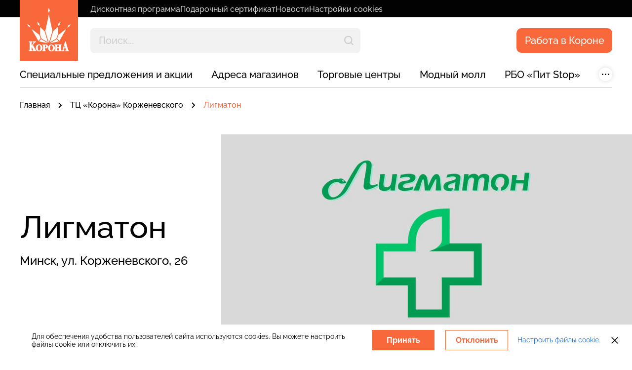

--- FILE ---
content_type: text/html; charset=utf-8
request_url: https://korona.by/tc/tc-korona-korzhenevskogo/ligmaton
body_size: 91902
content:
<!DOCTYPE html><html lang="en" data-preloader="true"><head><meta charSet="utf-8"/><meta name="viewport" content="width=device-width, initial-scale=1, maximum-scale=1"/><title>Лигматон — ТЦ «Корона», Минск, ул. Корженевского, 26</title><link href="https://korona.by" rel="home"/><link href="https://korona.by/tc/tc-korona-korzhenevskogo/ligmaton" rel="canonical"/><meta name="description" content="Аптека Лигматон в ТЦ «Корона», Минск, ул. Корженевского, 26 предлагает широкий выбор лекарственных средств и БАДов отечественных и зарубежных производителей."/><meta name="og:url" content="https://korona.by/tc/tc-korona-korzhenevskogo/ligmaton"/><meta property="og:title" content="Лигматон — ТЦ «Корона», Минск, ул. Корженевского, 26"/><meta property="og:description" content="Аптека Лигматон в ТЦ «Корона», Минск, ул. Корженевского, 26 предлагает широкий выбор лекарственных средств и БАДов отечественных и зарубежных производителей."/><meta property="og:image" content="https://korona.by/uploads/content/6a/yt/6Ayth1V830_1200_630.jpg"/><meta property="og:type" content="website"/><meta name="twitter:card" content="summary"/><meta name="twitter:title" content="Лигматон — ТЦ «Корона», Минск, ул. Корженевского, 26"/><meta name="twitter:description" content="Аптека Лигматон в ТЦ «Корона», Минск, ул. Корженевского, 26 предлагает широкий выбор лекарственных средств и БАДов отечественных и зарубежных производителей."/><meta name="twitter:image" content="https://korona.by/uploads/content/6a/yt/6Ayth1V830_1200_630.jpg"/><script type="application/ld+json">{"@context":"http://schema.org","@type":"WebPage","name":"Лигматон — ТЦ «Корона», Минск, ул. Корженевского, 26","description":"Аптека Лигматон в ТЦ «Корона», Минск, ул. Корженевского, 26 предлагает широкий выбор лекарственных средств и БАДов отечественных и зарубежных производителей.","image":["https://korona.by/uploads/content/6a/yt/6Ayth1V830_1200_630.jpg"],"mainEntityOfPage":{"@type":"WebPage","@id":"https://korona.by/tc/tc-korona-korzhenevskogo/ligmaton"}}</script><meta name="next-head-count" content="16"/><meta name="google-site-verification" content="2J9esQyY6tIktQS6dboWl1nQoyXrZWqgDu0HtFDBp8w"/><meta name="yandex-verification" content="c1526a490ecf079e"/><link rel="apple-touch-icon" sizes="180x180" href="/favicon/apple-touch-icon.png"/><link rel="icon" type="image/png" sizes="32x32" href="/favicon/favicon-32x32.png"/><link rel="icon" type="image/png" sizes="16x16" href="/favicon/favicon-16x16.png"/><link rel="manifest" href="/favicon/site.webmanifest"/><link rel="mask-icon" href="/favicon/safari-pinned-tab.svg" color="#dd6900"/><link rel="preload" href="/static/fonts/Raleway/Raleway-Regular.woff2" as="font" type="font/woff2" crossorigin="anonymous"/><link rel="preload" href="/static/fonts/Raleway/Raleway-Medium.woff2" as="font" type="font/woff2" crossorigin="anonymous"/><link rel="preload" href="/static/fonts/Raleway/Raleway-SemiBold.woff2" as="font" type="font/woff2" crossorigin="anonymous"/><link rel="preload" href="/static/fonts/Raleway/Raleway-Bold.woff2" as="font" type="font/woff2" crossorigin="anonymous"/><link rel="preload" href="/static/fonts/Inter/Inter-Regular.woff2" as="font" type="font/woff2" crossorigin="anonymous"/><link rel="preload" href="/static/fonts/NeueMachina/NeueMachina-Bold.woff2" as="font" type="font/woff2" crossorigin="anonymous"/><meta name="msapplication-config" content="/favicon/browserconfig.xml"/><meta name="msapplication-TileColor" content="#da532c"/><meta name="theme-color" content="#ffffff"/><link rel="preload" href="/_next/static/css/fb8b7d6da7a69793.css" as="style"/><link rel="stylesheet" href="/_next/static/css/fb8b7d6da7a69793.css" data-n-g=""/><link rel="preload" href="/_next/static/css/5a66bfd7e64266d6.css" as="style"/><link rel="stylesheet" href="/_next/static/css/5a66bfd7e64266d6.css" data-n-p=""/><noscript data-n-css=""></noscript><script defer="" nomodule="" src="/_next/static/chunks/polyfills-c67a75d1b6f99dc8.js"></script><script src="/_next/static/chunks/webpack-6d6b1bbf3c855099.js" defer=""></script><script src="/_next/static/chunks/framework-5e1bfd04a9e63154.js" defer=""></script><script src="/_next/static/chunks/main-fb6b20a56a98e1e8.js" defer=""></script><script src="/_next/static/chunks/pages/_app-7e5ad900184bc7b7.js" defer=""></script><script src="/_next/static/chunks/29107295-0879e814a750e254.js" defer=""></script><script src="/_next/static/chunks/225-a86641bb010af702.js" defer=""></script><script src="/_next/static/chunks/637-5359713be4ce1bd2.js" defer=""></script><script src="/_next/static/chunks/152-c9eb42dfbe284bd8.js" defer=""></script><script src="/_next/static/chunks/922-273ffbde1b713b87.js" defer=""></script><script src="/_next/static/chunks/553-5c291ddca38dedb0.js" defer=""></script><script src="/_next/static/chunks/112-ab307b47b240138e.js" defer=""></script><script src="/_next/static/chunks/478-2b80d21ca14da3bb.js" defer=""></script><script src="/_next/static/chunks/3-2461e2e4cc3ef86c.js" defer=""></script><script src="/_next/static/chunks/797-2f761ca323d78ffc.js" defer=""></script><script src="/_next/static/chunks/194-060695df29db9a44.js" defer=""></script><script src="/_next/static/chunks/936-574905c107328d7a.js" defer=""></script><script src="/_next/static/chunks/853-f223d1b0080effe0.js" defer=""></script><script src="/_next/static/chunks/402-0a364be0950e4a58.js" defer=""></script><script src="/_next/static/chunks/960-7bf4c72a713d5254.js" defer=""></script><script src="/_next/static/chunks/407-334e7c7cde3e38fb.js" defer=""></script><script src="/_next/static/chunks/719-035fd0598dd403b7.js" defer=""></script><script src="/_next/static/chunks/742-e54eb6a7ab4ac307.js" defer=""></script><script src="/_next/static/chunks/69-e3ba0c9016ed1cd2.js" defer=""></script><script src="/_next/static/chunks/pages/%5B%5B...slug%5D%5D-8d6bbe9a594a6327.js" defer=""></script><script src="/_next/static/D8F_Z3ghtg_lJVcS9a6AP/_buildManifest.js" defer=""></script><script src="/_next/static/D8F_Z3ghtg_lJVcS9a6AP/_ssgManifest.js" defer=""></script><style data-styled="" data-styled-version="5.3.3">.hGMxUw{top:0;right:0;bottom:0;left:0;padding:10px;position:fixed;z-index:10000;background:rgba(0,0,0,0.8);display:-webkit-box;display:-webkit-flex;display:-ms-flexbox;display:flex;-webkit-align-items:center;-webkit-box-align:center;-ms-flex-align:center;align-items:center;-webkit-box-pack:center;-webkit-justify-content:center;-ms-flex-pack:center;justify-content:center;}/*!sc*/
.hGMxUw[hidden]{display:none;}/*!sc*/
data-styled.g11[id="sc-jrQzAO"]{content:"hGMxUw,"}/*!sc*/
.fShHUI{-webkit-transition:-webkit-transform 0.35s ease-in-out,opacity 0.35s ease-in-out;-webkit-transition:transform 0.35s ease-in-out,opacity 0.35s ease-in-out;transition:transform 0.35s ease-in-out,opacity 0.35s ease-in-out;-webkit-transform:scale(0);-ms-transform:scale(0);transform:scale(0);opacity:0;}/*!sc*/
data-styled.g12[id="sc-kDTinF"]{content:"fShHUI,"}/*!sc*/
.dgSUyi{position:relative;display:-webkit-box;display:-webkit-flex;display:-ms-flexbox;display:flex;-webkit-align-items:center;-webkit-box-align:center;-ms-flex-align:center;align-items:center;-webkit-box-pack:center;-webkit-justify-content:center;-ms-flex-pack:center;justify-content:center;-webkit-transition:background-color 0.3s;transition:background-color 0.3s;background-color:transparent;}/*!sc*/
.dgSUyi img{-webkit-transition:opacity 0.3s;transition:opacity 0.3s;}/*!sc*/
data-styled.g30[id="sc-cxpSdN"]{content:"dgSUyi,"}/*!sc*/
.gSuaor{cursor:pointer;}/*!sc*/
data-styled.g31[id="sc-llYSUQ"]{content:"gSuaor,"}/*!sc*/
.iJma-Dw{position:relative;width:240px;height:240px;-webkit-user-select:none;-moz-user-select:none;-ms-user-select:none;user-select:none;text-align:center;}/*!sc*/
data-styled.g63[id="Preloaderstyle__Inner-sc-1k5et3h-0"]{content:"iJma-Dw,"}/*!sc*/
.jUdizc svg{width:128px;height:128px;}/*!sc*/
data-styled.g64[id="Preloaderstyle__WrapperIconLogo-sc-1k5et3h-1"]{content:"jUdizc,"}/*!sc*/
.ijXVjX{margin:40px auto 0;height:4px;width:160px;background:#2d2d2d;position:relative;}/*!sc*/
data-styled.g65[id="Preloaderstyle__Line-sc-1k5et3h-2"]{content:"ijXVjX,"}/*!sc*/
.TpWDr{position:absolute;content:'';top:0;bottom:0;left:0;max-width:0;width:100%;background:#f9683a;-webkit-animation:cuOUi 7s linear infinite;animation:cuOUi 7s linear infinite;}/*!sc*/
data-styled.g66[id="Preloaderstyle__LineFill-sc-1k5et3h-3"]{content:"TpWDr,"}/*!sc*/
.sPPoL{display:inline-block;margin-top:24px;font-weight:500;font-size:14px;line-height:24px;color:rgba(255,255,255,0.4);position:relative;padding-right:2px;}/*!sc*/
data-styled.g67[id="Preloaderstyle__PreloaderText-sc-1k5et3h-4"]{content:"sPPoL,"}/*!sc*/
.jxaVux{position:fixed;display:-webkit-box;display:-webkit-flex;display:-ms-flexbox;display:flex;-webkit-box-pack:center;-webkit-justify-content:center;-ms-flex-pack:center;justify-content:center;-webkit-align-items:center;-webkit-box-align:center;-ms-flex-align:center;align-items:center;top:0;left:0;bottom:0;right:0;background:#020202;opacity:1;will-change:opacity;z-index:10000;overflow:hidden;}/*!sc*/
.jxaVux.fade-out{-webkit-animation:gHmQJP 1s ease-in-out forwards;animation:gHmQJP 1s ease-in-out forwards;}/*!sc*/
data-styled.g68[id="Preloaderstyle__Overlay-sc-1k5et3h-5"]{content:"jxaVux,"}/*!sc*/
.bwewma{font-weight:500;font-size:20px;line-height:26px;text-align:center;padding:10px;-webkit-text-decoration:none;text-decoration:none;-webkit-transition:all 0.3s ease-in;transition:all 0.3s ease-in;}/*!sc*/
.jcuGKl{font-weight:500;font-size:20px;line-height:26px;text-align:center;padding:10px;-webkit-text-decoration:none;text-decoration:none;-webkit-transition:all 0.3s ease-in;transition:all 0.3s ease-in;background-color:#020202;color:#FFFFFF;}/*!sc*/
.jcuGKl:hover{background-color:transparent;color:#020202;}/*!sc*/
.jcuGKl:active{background-color:transparent;color:#020202;}/*!sc*/
data-styled.g69[id="Buttonstyle__StyledButton-sc-crigw0-0"]{content:"bwewma,jcuGKl,"}/*!sc*/
.bluNAF{display:-webkit-box;display:-webkit-flex;display:-ms-flexbox;display:flex;-webkit-align-items:center;-webkit-box-align:center;-ms-flex-align:center;align-items:center;margin:10px 0;}/*!sc*/
@media (max-width:1259.98px){.bluNAF{-webkit-flex-wrap:wrap;-ms-flex-wrap:wrap;flex-wrap:wrap;margin:-10px;}}/*!sc*/
data-styled.g75[id="HeaderNav__NavList-sc-1v8x7f3-1"]{content:"bluNAF,"}/*!sc*/
.XTMNV{position:relative;font-weight:500;font-size:14px;line-height:18px;color:rgba(255,255,255,0.4);-webkit-transition:all 0.3s linear;transition:all 0.3s linear;}/*!sc*/
@media (max-width:1599.98px){.XTMNV{font-size:12px;line-height:18px;}}/*!sc*/
@media (max-width:1259.98px){.XTMNV{-webkit-flex:1 1 50%;-ms-flex:1 1 50%;flex:1 1 50%;max-width:50%;padding:10px;}}/*!sc*/
@media (min-width:769px) and (max-width:1259.98px){.XTMNV{font-size:16px;line-height:20px;}}/*!sc*/
@media (max-width:768.98px){.XTMNV{font-size:12px;line-height:20px;}}/*!sc*/
.XTMNV:hover{color:#f2f2f2;}/*!sc*/
data-styled.g76[id="HeaderNav__NavItem-sc-1v8x7f3-2"]{content:"XTMNV,"}/*!sc*/
.jWcFqW{padding:0 8px;display:-webkit-box;display:-webkit-flex;display:-ms-flexbox;display:flex;-webkit-align-items:flex-start;-webkit-box-align:flex-start;-ms-flex-align:flex-start;align-items:flex-start;color:rgba(255,255,255,0.8);}/*!sc*/
@media (max-width:1259.98px){.jWcFqW{padding:0;cursor:default;}}/*!sc*/
.jWcFqW i{font-style:normal;margin-left:2px;font-weight:500;font-size:12px;line-height:14px;color:#F9683A;pointer-events:none;}/*!sc*/
@media (max-width:768.98px){.jWcFqW i{font-size:8px;line-height:10px;}}/*!sc*/
data-styled.g77[id="HeaderNav__ItemLink-sc-1v8x7f3-3"]{content:"jWcFqW,"}/*!sc*/
.cPQlqY{display:-webkit-box;display:-webkit-flex;display:-ms-flexbox;display:flex;-webkit-align-items:center;-webkit-box-align:center;-ms-flex-align:center;align-items:center;}/*!sc*/
@media (max-width:1259.98px){.cPQlqY{display:block;}}/*!sc*/
data-styled.g78[id="Stores__StoreList-sc-fmiyky-0"]{content:"cPQlqY,"}/*!sc*/
.dvfgaP{background:none;border:none;color:#000;padding:0;margin:0;cursor:pointer;border-radius:50%;box-shadow:0 0 9.4px 0 #00000026;width:27px;height:27px;display:-webkit-box;display:-webkit-flex;display:-ms-flexbox;display:flex;-webkit-align-items:center;-webkit-box-align:center;-ms-flex-align:center;align-items:center;-webkit-box-pack:center;-webkit-justify-content:center;-ms-flex-pack:center;justify-content:center;font-size:16px;line-height:1;text-align:center;}/*!sc*/
data-styled.g80[id="Stores__DropdownButton-sc-fmiyky-2"]{content:"dvfgaP,"}/*!sc*/
.goishe{position:relative;font-weight:500;font-size:20px;line-height:26px;color:#FFFFFF;-webkit-transition:all 0.3s ease-in-out;transition:all 0.3s ease-in-out;}/*!sc*/
@media (max-width:1599.98px){.goishe{font-size:16px;line-height:24px;}}/*!sc*/
@media (max-width:1259.98px){.goishe{font-size:18px;line-height:24px;margin-bottom:30px;}.goishe:last-child{margin-bottom:0;}}/*!sc*/
@media (max-width:768.98px){.goishe{font-size:16px;line-height:20px;margin-bottom:24px;}}/*!sc*/
@media (hover:hover) and (pointer:fine){.goishe:hover{color:#F9683A!important;}}/*!sc*/
data-styled.g81[id="Stores__StoreItem-sc-fmiyky-3"]{content:"goishe,"}/*!sc*/
.jPssLo{padding:18px 8px 18px 8.5px;display:block;}/*!sc*/
@media (max-width:1599.98px){.jPssLo{padding:19px 8px 19px 8.5px;}}/*!sc*/
@media (max-width:1259.98px){.jPssLo{display:inline-block;padding:0 8px;}}/*!sc*/
data-styled.g82[id="Stores__StoreLink-sc-fmiyky-4"]{content:"jPssLo,"}/*!sc*/
.fqOCxW{display:none;background:#f9683a;color:#ffffff;padding:11px;width:198px;font-weight:500;font-size:20px;line-height:26px;-webkit-letter-spacing:0;-moz-letter-spacing:0;-ms-letter-spacing:0;letter-spacing:0;text-align:center;vertical-align:middle;border-radius:10px;-webkit-flex-shrink:0;-ms-flex-negative:0;flex-shrink:0;}/*!sc*/
@media (max-width:575px){.fqOCxW{width:100%;}}/*!sc*/
data-styled.g83[id="HeaderSearch__ShowResultBtn-sc-1bgrmxx-0"]{content:"fqOCxW,"}/*!sc*/
.iozcDA.headerSearchSearchBlock{max-width:604px;width:100%;position:relative;margin-right:15px;}/*!sc*/
@media (max-width:1920px){.iozcDA.headerSearchSearchBlock{max-width:clamp(547px,433px + 8.90625vw,604px);}}/*!sc*/
@media (max-width:1260px){.iozcDA.headerSearchSearchBlock{max-width:100%;}}/*!sc*/
.iozcDA.headerSearchSearchBlock .headerSearchSvg{position:absolute;top:50%;right:14px;-webkit-transform:translateY(-50%);-ms-transform:translateY(-50%);transform:translateY(-50%);}/*!sc*/
data-styled.g84[id="HeaderSearch__SearchBlock-sc-1bgrmxx-1"]{content:"iozcDA,"}/*!sc*/
.fWzntx{position:relative;}/*!sc*/
data-styled.g86[id="HeaderSearch__SearchInputWrapper-sc-1bgrmxx-3"]{content:"fWzntx,"}/*!sc*/
.kMbWpd{border:none;background:transparent;width:100%;padding:7px 0;font-weight:bold;font-size:36px;line-height:48px;color:#FFFFFF;}/*!sc*/
.kMbWpd.headerSearchSearchInput{background:#f2f2f2;border-radius:7px;color:#000000;font-weight:500;font-size:20px;line-height:26px;padding:12px 17px;width:100%;}/*!sc*/
.kMbWpd.headerSearchSearchInput::-webkit-input-placeholder{color:#cfcfcf;font-style:normal;font-size:20px;line-height:26px;opacity:1;}/*!sc*/
.kMbWpd.headerSearchSearchInput::-moz-placeholder{color:#cfcfcf;font-style:normal;font-size:20px;line-height:26px;opacity:1;}/*!sc*/
.kMbWpd.headerSearchSearchInput:-ms-input-placeholder{color:#cfcfcf;font-style:normal;font-size:20px;line-height:26px;opacity:1;}/*!sc*/
.kMbWpd.headerSearchSearchInput::placeholder{color:#cfcfcf;font-style:normal;font-size:20px;line-height:26px;opacity:1;}/*!sc*/
@media (max-width:575px){.kMbWpd.headerSearchSearchInput{font-size:clamp(16px,10.980392156862745px + 1.5686274509803921vw,20px);line-height:clamp(20px,12.470588235294118px + 2.3529411764705883vw,26px);padding:clamp(17px,17px + 0vw,17px);}}/*!sc*/
@media (max-width:1599.98px){.kMbWpd{font-size:24px;line-height:32px;padding:15px 0;}}/*!sc*/
.kMbWpd::placeholder{color:rgba(255,255,255,0.45);}/*!sc*/
@media (max-width:1599.98px){.kMbWpd::-webkit-input-placeholder{font-size:24px;line-height:32px;}.kMbWpd::-moz-placeholder{font-size:24px;line-height:32px;}.kMbWpd:-ms-input-placeholder{font-size:24px;line-height:32px;}.kMbWpd::placeholder{font-size:24px;line-height:32px;}}/*!sc*/
data-styled.g88[id="HeaderSearch__SearchInput-sc-1bgrmxx-5"]{content:"kMbWpd,"}/*!sc*/
.lhGRqI{max-width:1600px;margin:0 auto;width:100%;}/*!sc*/
@media (max-width:1750px){.lhGRqI{max-width:1328px;}}/*!sc*/
@media (max-width:1599.98px){.lhGRqI{max-width:994px;}}/*!sc*/
data-styled.g89[id="HeaderSearch__ResultBlockInner-sc-1bgrmxx-6"]{content:"lhGRqI,"}/*!sc*/
.epjrFE{margin-bottom:50px;}/*!sc*/
@media (max-width:1599.98px){.epjrFE{margin-bottom:30px;}}/*!sc*/
data-styled.g90[id="HeaderSearch__ResultTop-sc-1bgrmxx-7"]{content:"epjrFE,"}/*!sc*/
.bmxqqs{font-weight:500;font-size:30px;line-height:36px;color:#999999;}/*!sc*/
@media (max-width:1599.98px){.bmxqqs{font-size:20px;line-height:26px;}}/*!sc*/
data-styled.g91[id="HeaderSearch__ResultHeader-sc-1bgrmxx-8"]{content:"bmxqqs,"}/*!sc*/
.bbSqiT{font-weight:500;font-size:30px;line-height:36px;color:#020202;margin-bottom:30px;cursor:pointer;-webkit-transition:all 0.3s linear;transition:all 0.3s linear;}/*!sc*/
@media (max-width:1599.98px){.bbSqiT{margin-bottom:24px;font-size:20px;line-height:26px;}}/*!sc*/
.bbSqiT:hover{opacity:0.7;}/*!sc*/
.bbSqiT:last-child{margin-bottom:0;}/*!sc*/
data-styled.g93[id="HeaderSearch__ResultItem-sc-1bgrmxx-10"]{content:"bbSqiT,"}/*!sc*/
.eCBQSP{display:block;}/*!sc*/
data-styled.g94[id="HeaderSearch__ResultItemLink-sc-1bgrmxx-11"]{content:"eCBQSP,"}/*!sc*/
.bFhqyn{position:absolute;top:0;left:0;right:0;padding:25px;background:#FFFFFF;opacity:0;visibility:hidden;-webkit-transition:pointer-events 0s,0.8s;transition:pointer-events 0s,0.8s;z-index:110;pointer-events:none;min-height:330px;box-shadow:0 18px 88px 0 rgba(0,0,0,0.14),0 0 2px 0 rgba(0,0,0,0.12);}/*!sc*/
@media (max-width:1599.98px){.bFhqyn{right:0;}}/*!sc*/
data-styled.g95[id="HeaderSearch__ResultBlock-sc-1bgrmxx-12"]{content:"bFhqyn,"}/*!sc*/
.jeuxqi{display:-webkit-box;display:-webkit-flex;display:-ms-flexbox;display:flex;gap:10px;-webkit-flex-wrap:wrap;-ms-flex-wrap:wrap;flex-wrap:wrap;}/*!sc*/
@media (max-width:1920px){.jeuxqi{gap:clamp(6px,-2px + 0.625vw,10px);}}/*!sc*/
@media (max-width:1280px){.jeuxqi{gap:clamp(15px,28.5px + -1.7578125vw,6px);}}/*!sc*/
@media (max-width:768px){.jeuxqi{gap:clamp(10px,-4.896373056994818px + 2.5906735751295336vw,15px);}}/*!sc*/
@media (max-width:1599.98px){}/*!sc*/
@media (max-width:1023.98px){}/*!sc*/
@media (max-width:768.98px){}/*!sc*/
data-styled.g96[id="SocialBlock__SocialList-sc-v5zu8k-0"]{content:"jeuxqi,"}/*!sc*/
.bjYlnh{position:absolute;content:'';top:0;left:0;right:0;bottom:0;}/*!sc*/
.bjYlnh svg{width:100% !important;height:100% !important;opacity:0.15;-webkit-transition:all 0.45s ease-in-out;transition:all 0.45s ease-in-out;}/*!sc*/
data-styled.g97[id="SocialBlock__SocialBackground-sc-v5zu8k-1"]{content:"bjYlnh,"}/*!sc*/
.jLqEIe{width:78px;height:78px;position:relative;display:-webkit-box;display:-webkit-flex;display:-ms-flexbox;display:flex;-webkit-align-items:center;-webkit-box-align:center;-ms-flex-align:center;align-items:center;-webkit-box-pack:center;-webkit-justify-content:center;-ms-flex-pack:center;justify-content:center;color:#FFFFFF;-webkit-transition:all 0.5s ease-in-out;transition:all 0.5s ease-in-out;}/*!sc*/
.jLqEIe:hover{-webkit-transform:rotate(10deg);-ms-transform:rotate(10deg);transform:rotate(10deg);}/*!sc*/
.jLqEIe:hover .SocialBlock__SocialBackground-sc-v5zu8k-1 svg{opacity:0.25;-webkit-transform:rotate(0);-ms-transform:rotate(0);transform:rotate(0);}/*!sc*/
@media (max-width:1599.98px){.jLqEIe{width:52px;height:52px;}}/*!sc*/
@media (max-width:1023.98px){.jLqEIe{width:60px;height:60px;}}/*!sc*/
@media (max-width:768.98px){.jLqEIe{width:57px;height:57px;}}/*!sc*/
.jLqEIe svg{width:36px;height:36px;-webkit-transition:all 0.3s linear;transition:all 0.3s linear;}/*!sc*/
@media (max-width:1599.98px){.jLqEIe svg{width:24px;height:24px;}}/*!sc*/
@media (max-width:1023.98px){.jLqEIe svg{width:36px;height:32px;}}/*!sc*/
.ffmKrT{width:78px;height:78px;position:relative;display:-webkit-box;display:-webkit-flex;display:-ms-flexbox;display:flex;-webkit-align-items:center;-webkit-box-align:center;-ms-flex-align:center;align-items:center;-webkit-box-pack:center;-webkit-justify-content:center;-ms-flex-pack:center;justify-content:center;color:#FFFFFF;-webkit-transition:all 0.5s ease-in-out;transition:all 0.5s ease-in-out;}/*!sc*/
.ffmKrT:hover{-webkit-transform:rotate(10deg);-ms-transform:rotate(10deg);transform:rotate(10deg);}/*!sc*/
.ffmKrT:hover .SocialBlock__SocialBackground-sc-v5zu8k-1 svg{opacity:0.25;-webkit-transform:rotate(0);-ms-transform:rotate(0);transform:rotate(0);}/*!sc*/
@media (max-width:1599.98px){.ffmKrT{width:52px;height:52px;}}/*!sc*/
@media (max-width:1023.98px){.ffmKrT{width:60px;height:60px;}}/*!sc*/
@media (max-width:768.98px){.ffmKrT{width:57px;height:57px;}}/*!sc*/
.ffmKrT svg{width:20px;height:20px;-webkit-transition:all 0.3s linear;transition:all 0.3s linear;fill:white;}/*!sc*/
@media (max-width:1599.98px){.ffmKrT svg{width:20px;height:20px;}}/*!sc*/
@media (max-width:1023.98px){.ffmKrT svg{width:20px;height:20px;}}/*!sc*/
data-styled.g98[id="SocialBlock__SocialItem-sc-v5zu8k-2"]{content:"jLqEIe,ffmKrT,"}/*!sc*/
.TKaXw{position:absolute;content:'';top:0;left:0;right:0;bottom:0;z-index:2;}/*!sc*/
data-styled.g99[id="SocialBlock__SocialLink-sc-v5zu8k-3"]{content:"TKaXw,"}/*!sc*/
.ddQAkT{position:fixed;top:70px;left:0;width:100%;padding-top:20px;height:calc(100dvh - 70px);background:#020202;z-index:19;-webkit-transition:-webkit-transform 0.3s ease,opacity 0.3s ease;-webkit-transition:transform 0.3s ease,opacity 0.3s ease;transition:transform 0.3s ease,opacity 0.3s ease;-webkit-transform:translateX(100%);-ms-transform:translateX(100%);transform:translateX(100%);opacity:0;display:-webkit-box;display:-webkit-flex;display:-ms-flexbox;display:flex;-webkit-flex-direction:column;-ms-flex-direction:column;flex-direction:column;}/*!sc*/
@media (min-width:1260px){.ddQAkT{display:none;}}/*!sc*/
@media (max-width:768.98px){.ddQAkT{top:70px;height:calc(100dvh - 70px);}}/*!sc*/
.ddQAkT .headerNavNavItem{font-size:12px;line-height:18px;-webkit-box-pack:center;-webkit-box-pack:center;-webkit-justify-content:center;-ms-flex-pack:center;justify-content:center;-webkit-box-align:center;-webkit-align-items:center;-webkit-box-align:center;-ms-flex-align:center;align-items:center;-webkit-flex:unset;-ms-flex:unset;flex:unset;padding:0;display:-webkit-box;display:-webkit-flex;display:-ms-flexbox;display:flex;-webkit-flex-shrink:0;-ms-flex-negative:0;flex-shrink:0;}/*!sc*/
@media (max-width:575px){.ddQAkT .headerNavNavItem{padding:15px 10px;}}/*!sc*/
data-styled.g113[id="MobileMenu__MenuContainer-sc-y8vxex-0"]{content:"ddQAkT,"}/*!sc*/
.fuLsEf{width:calc(100% / 2 - 10px);padding:12px;background:#f2f2f2;color:#000000;line-height:26px;font-weight:500;-webkit-transition:0.3s;transition:0.3s;height:auto;border:none;border-radius:10px;font-size:clamp(16px,4vw,20px);}/*!sc*/
@media (hover:hover) and (pointer:fine){.fuLsEf:hover{background:#cfcfcf;}}/*!sc*/
.fuLsEf.orange{background:#f9683a;color:#ffffff;}/*!sc*/
@media (hover:hover) and (pointer:fine){.fuLsEf.orange:hover{background:#e85b2e;}}/*!sc*/
data-styled.g114[id="MobileMenu__HeaderBtnBlockButton-sc-y8vxex-1"]{content:"fuLsEf,"}/*!sc*/
.ldVQWz{-webkit-flex:1;-ms-flex:1;flex:1;overflow-y:auto;overflow-x:hidden;-webkit-overflow-scrolling:touch;padding:clamp(16px,4vw,32px) 20px;display:-webkit-box;display:-webkit-flex;display:-ms-flexbox;display:flex;-webkit-flex-direction:column;-ms-flex-direction:column;flex-direction:column;-webkit-box-pack:justify;-webkit-justify-content:space-between;-ms-flex-pack:justify;justify-content:space-between;}/*!sc*/
data-styled.g115[id="MobileMenu__MenuInner-sc-y8vxex-2"]{content:"ldVQWz,"}/*!sc*/
.hvjint{margin-bottom:clamp(20px,5vw,40px);}/*!sc*/
.hvjint .headerSearchSearchBlock{max-width:100%;}/*!sc*/
.hvjint .headerSearchSearchInput{border:1px solid #909090;border-radius:7px;padding:14px 17px;font-size:clamp(16px,4vw,20px);}/*!sc*/
.hvjint .headerSearchSearchInput::-webkit-input-placeholder{font-size:clamp(16px,4vw,20px);}/*!sc*/
.hvjint .headerSearchSearchInput::-moz-placeholder{font-size:clamp(16px,4vw,20px);}/*!sc*/
.hvjint .headerSearchSearchInput:-ms-input-placeholder{font-size:clamp(16px,4vw,20px);}/*!sc*/
.hvjint .headerSearchSearchInput::placeholder{font-size:clamp(16px,4vw,20px);}/*!sc*/
.hvjint .headerSearchSvg{width:24px;height:24px;right:16px;}/*!sc*/
data-styled.g116[id="MobileMenu__HeaderSearchBlock-sc-y8vxex-3"]{content:"hvjint,"}/*!sc*/
.eQzjGX{-webkit-flex:1;-ms-flex:1;flex:1;overflow-y:auto;padding-bottom:2rem;}/*!sc*/
.eQzjGX .storesStoreItem{padding:7.5px 0;margin:0;font-weight:500;color:#fff;font-size:clamp(16px,2.7vw,20px);line-height:clamp(20px,3.4vw,26px);}/*!sc*/
.eQzjGX .storesStoreLink{padding:0;}/*!sc*/
data-styled.g117[id="MobileMenu__Content-sc-y8vxex-4"]{content:"eQzjGX,"}/*!sc*/
.oOuHS{display:-webkit-box;display:-webkit-flex;display:-ms-flexbox;display:flex;-webkit-flex-wrap:wrap;-ms-flex-wrap:wrap;flex-wrap:wrap;gap:20px;margin:1.5rem 0;}/*!sc*/
data-styled.g119[id="MobileMenu__ButtonsRow-sc-y8vxex-6"]{content:"oOuHS,"}/*!sc*/
.PDwBZ{margin-top:auto;}/*!sc*/
.PDwBZ .headerNavNavList{display:-webkit-box;display:-webkit-flex;display:-ms-flexbox;display:flex;-webkit-flex-wrap:wrap;-ms-flex-wrap:wrap;flex-wrap:wrap;-webkit-box-pack:center;-webkit-justify-content:center;-ms-flex-pack:center;justify-content:center;gap:2rem;margin:0;padding:1.5rem 0 0;}/*!sc*/
@media (max-width:575px){.PDwBZ .headerNavNavList{padding:1.5rem 0 0;gap:0;}}/*!sc*/
.PDwBZ .headerNavNavList a{font-weight:500;font-size:12px;line-height:150%;color:#cfcfcf;-webkit-text-decoration:none;text-decoration:none;-webkit-flex-shrink:0;-ms-flex-negative:0;flex-shrink:0;}/*!sc*/
.PDwBZ .headerNavNavList a:hover{color:#F9683A;}/*!sc*/
data-styled.g123[id="MobileMenu__Footer-sc-y8vxex-10"]{content:"PDwBZ,"}/*!sc*/
.dTvRps{display:none;position:absolute;content:'';top:0;bottom:0;left:116px;right:0;}/*!sc*/
@media (max-width:1259.98px){.dTvRps{display:-webkit-box;display:-webkit-flex;display:-ms-flexbox;display:flex;-webkit-box-pack:end;-webkit-justify-content:flex-end;-ms-flex-pack:end;justify-content:flex-end;}}/*!sc*/
@media (max-width:768.98px){.dTvRps{left:100px;}}/*!sc*/
data-styled.g124[id="HeaderSearchMobile__SearchBlock-sc-1qe7ojr-0"]{content:"dTvRps,"}/*!sc*/
.fWnwjC{padding:0 64px 0 40px;background:#2D2D2D;max-width:0;overflow:hidden;width:100%;-webkit-transition:all 0.4s ease-in 0.2s;transition:all 0.4s ease-in 0.2s;max-width:0;width:100%;-webkit-transition:all 0.4s ease-in 0.2s;transition:all 0.4s ease-in 0.2s;}/*!sc*/
@media (max-width:1259.98px){.fWnwjC{padding:0 70px 0 0;}}/*!sc*/
@media (max-width:768.98px){.fWnwjC{padding-right:54px;}}/*!sc*/
data-styled.g125[id="HeaderSearchMobile__SearchInner-sc-1qe7ojr-1"]{content:"fWnwjC,"}/*!sc*/
.fEdUPO{border:none;background:transparent;width:100%;padding:7px 0;font-weight:bold;font-size:36px;line-height:48px;color:#FFFFFF;}/*!sc*/
@media (max-width:1599.98px){.fEdUPO{font-size:24px;line-height:32px;padding:15px 0;}}/*!sc*/
@media (max-width:1259.98px){.fEdUPO{padding:22px 0 22px 20px;font-size:20px;line-height:26px;}}/*!sc*/
@media (max-width:768.98px){.fEdUPO{padding:18px 0 18px 10px;font-size:16px;line-height:20px;}}/*!sc*/
.fEdUPO::placeholder{color:rgba(255,255,255,0.45);}/*!sc*/
@media (max-width:1599.98px){.fEdUPO::-webkit-input-placeholder{font-size:24px;line-height:32px;}.fEdUPO::-moz-placeholder{font-size:24px;line-height:32px;}.fEdUPO:-ms-input-placeholder{font-size:24px;line-height:32px;}.fEdUPO::placeholder{font-size:24px;line-height:32px;}}/*!sc*/
@media (max-width:1259.98px){.fEdUPO::placeholder{font-size:20px;line-height:26px;}}/*!sc*/
@media (max-width:768.98px){.fEdUPO::placeholder{font-size:16px;line-height:20px;}}/*!sc*/
data-styled.g126[id="HeaderSearchMobile__SearchInput-sc-1qe7ojr-2"]{content:"fEdUPO,"}/*!sc*/
.fQQJYH{max-width:1600px;margin:0 auto;width:100%;}/*!sc*/
@media (max-width:1750px){.fQQJYH{max-width:1328px;}}/*!sc*/
@media (max-width:1599.98px){.fQQJYH{max-width:994px;}}/*!sc*/
data-styled.g127[id="HeaderSearchMobile__ResultBlockInner-sc-1qe7ojr-3"]{content:"fQQJYH,"}/*!sc*/
.esSXJN{margin-bottom:50px;}/*!sc*/
@media (max-width:1599.98px){.esSXJN{margin-bottom:30px;}}/*!sc*/
@media (max-width:1259.98px){.esSXJN{margin-bottom:26px;}}/*!sc*/
data-styled.g128[id="HeaderSearchMobile__ResultTop-sc-1qe7ojr-4"]{content:"esSXJN,"}/*!sc*/
.bjNJGB{font-weight:500;font-size:30px;line-height:36px;color:#999999;}/*!sc*/
@media (max-width:1599.98px){.bjNJGB{font-size:20px;line-height:26px;}}/*!sc*/
@media (max-width:1259.98px){.bjNJGB{font-size:18px;line-height:22px;}}/*!sc*/
@media (max-width:768.98px){.bjNJGB{font-size:16px;line-height:20px;}}/*!sc*/
data-styled.g129[id="HeaderSearchMobile__ResultHeader-sc-1qe7ojr-5"]{content:"bjNJGB,"}/*!sc*/
.fydvxq{font-weight:500;font-size:30px;line-height:36px;color:#020202;margin-bottom:30px;cursor:pointer;-webkit-transition:all 0.4s linear 0.2s,margin-bottom 0s;transition:all 0.4s linear 0.2s,margin-bottom 0s;}/*!sc*/
@media (max-width:1599.98px){.fydvxq{margin-bottom:24px;font-size:20px;line-height:26px;}}/*!sc*/
@media (max-width:1259.98px){.fydvxq{font-size:18px;line-height:22px;margin-bottom:20px;}}/*!sc*/
@media (max-width:768.98px){.fydvxq{font-size:16px;line-height:20px;margin-bottom:18px;}}/*!sc*/
@media (max-width:768.98px){}/*!sc*/
.fydvxq:hover{opacity:0.7;}/*!sc*/
.fydvxq:last-child{margin-bottom:0;}/*!sc*/
data-styled.g131[id="HeaderSearchMobile__ResultItem-sc-1qe7ojr-7"]{content:"fydvxq,"}/*!sc*/
.dYfbFE{display:block;}/*!sc*/
@media (max-width:1259.98px){.dYfbFE{cursor:default;}}/*!sc*/
data-styled.g132[id="HeaderSearchMobile__ResultItemLink-sc-1qe7ojr-8"]{content:"dYfbFE,"}/*!sc*/
.kMoHXD{position:absolute;top:0;right:-80px;width:100vw;padding:88px 0 60px;background:#FFFFFF;opacity:0;visibility:hidden;-webkit-transition:pointer-events 0s,0.4s linear 0.2s;transition:pointer-events 0s,0.4s linear 0.2s;z-index:12;pointer-events:none;min-height:390px;}/*!sc*/
@media (max-width:1599.98px){.kMoHXD{padding:68px 0 40px;right:0;}}/*!sc*/
@media (max-width:1259.98px){.kMoHXD{min-height:300px;padding:74px 20px 30px;}.kMoHXD:before{position:absolute;content:'';top:100%;left:0;width:100vw;height:calc(100vh - 300px);z-index:11;background:rgba(2,2,2,0.5);pointer-events:none;opacity:0;visibility:hidden;-webkit-transition:pointer-events 0s,0.3s linear 0.2s;transition:pointer-events 0s,0.3s linear 0.2s;}}/*!sc*/
@media (max-width:768.98px){.kMoHXD{min-height:270px;padding:56px 20px 30px;}}/*!sc*/
data-styled.g133[id="HeaderSearchMobile__ResultBlock-sc-1qe7ojr-9"]{content:"kMoHXD,"}/*!sc*/
.iIHfIP{-webkit-flex:0 0 100px;-ms-flex:0 0 100px;flex:0 0 100px;z-index:100;}/*!sc*/
@media (max-width:1599.98px){.iIHfIP{padding:0;}}/*!sc*/
@media (max-width:1259px){.iIHfIP{padding-bottom:35px;}}/*!sc*/
@media (max-width:1259.98px){.iIHfIP{-webkit-flex:0 0 70px;-ms-flex:0 0 70px;flex:0 0 70px;}}/*!sc*/
@media (max-width:768.98px){.iIHfIP{-webkit-flex:0 0 56px;-ms-flex:0 0 56px;flex:0 0 56px;}}/*!sc*/
.iIHfIP .headerSearchMobileSearchBlock + .mobileMenuComponent{top:65px;}/*!sc*/
@media (min-width:320px) and (max-width:519.98px){.iIHfIP .headerSearchMobileSearchBlock + .mobileMenuComponent{top:44px;}}/*!sc*/
data-styled.g134[id="Header__HeaderContainer-sc-1b6cl53-0"]{content:"iIHfIP,"}/*!sc*/
.fREvpv{height:35px;width:100%;position:absolute;top:0;background:#020202;}/*!sc*/
@media (max-width:1259px){.fREvpv{height:70px;}}/*!sc*/
@media (max-width:768px){.fREvpv{height:71px;}}/*!sc*/
data-styled.g135[id="Header__HeaderLine-sc-1b6cl53-1"]{content:"fREvpv,"}/*!sc*/
.grGZjK{display:-webkit-box;display:-webkit-flex;display:-ms-flexbox;display:flex;max-width:1760px;margin:0 auto;padding:0 80px;}/*!sc*/
.grGZjK .headerSearchMobileSearchInner{background:transparent;}/*!sc*/
@media (max-width:1920px){.grGZjK{padding:clamp(0px,0px + 0vw,0px) clamp(40px,-40px + 6.25vw,80px);}}/*!sc*/
@media (max-width:1280px){.grGZjK{padding:clamp(0px,0px + 0vw,0px) clamp(20px,-10px + 3.90625vw,40px);}}/*!sc*/
@media (max-width:1259px){.grGZjK{height:100%;}}/*!sc*/
.grGZjK + .headerHeaderInner{margin-top:30px;}/*!sc*/
@media (max-width:1259px){.grGZjK + .headerHeaderInner{display:none;}}/*!sc*/
@media (hover:hover) and (pointer:fine){.grGZjK .storesStoreItem a:hover,.grGZjK .storesStoreLink:hover{color:#f9683a;}}/*!sc*/
@media (max-width:1259.98px){.grGZjK{-webkit-box-pack:justify;-webkit-justify-content:space-between;-ms-flex-pack:justify;justify-content:space-between;position:relative;}}/*!sc*/
data-styled.g136[id="Header__HeaderInner-sc-1b6cl53-2"]{content:"grGZjK,"}/*!sc*/
.ifoich{-webkit-flex:0 0 118px;-ms-flex:0 0 118px;flex:0 0 118px;position:relative;margin-right:25px;}/*!sc*/
@media (max-width:1599.98px){}/*!sc*/
@media (max-width:1259.98px){.ifoich{-webkit-flex:0 0 96px;-ms-flex:0 0 96px;flex:0 0 96px;}}/*!sc*/
@media (max-width:575px){.ifoich{-webkit-flex:0 0 80px;-ms-flex:0 0 80px;flex:0 0 80px;}}/*!sc*/
data-styled.g137[id="Header__Left-sc-1b6cl53-3"]{content:"ifoich,"}/*!sc*/
.Ducso{border-bottom:1px solid #cfcfcf;width:100%;}/*!sc*/
.Ducso .storesStoreList{width:100%;-webkit-box-pack:justify;-webkit-justify-content:space-between;-ms-flex-pack:justify;justify-content:space-between;gap:10px;padding-bottom:13px;}/*!sc*/
.Ducso .storesStoreItem{font-size:20px;line-height:130%;color:#000000;-webkit-flex-shrink:0;-ms-flex-negative:0;flex-shrink:0;}/*!sc*/
.Ducso .storesStoreItem.storesStoreItem--dropdown{position:relative;}/*!sc*/
.Ducso .storesStoreItem a{padding:0;}/*!sc*/
data-styled.g138[id="Header__Bottom-sc-1b6cl53-4"]{content:"Ducso,"}/*!sc*/
.dEjvxP{-webkit-flex:1 1 auto;-ms-flex:1 1 auto;flex:1 1 auto;}/*!sc*/
@media (max-width:1259.98px){.dEjvxP{-webkit-flex:0 0 140px;-ms-flex:0 0 140px;flex:0 0 140px;display:-webkit-box;display:-webkit-flex;display:-ms-flexbox;display:flex;-webkit-box-pack:end;-webkit-justify-content:flex-end;-ms-flex-pack:end;justify-content:flex-end;}}/*!sc*/
data-styled.g139[id="Header__Right-sc-1b6cl53-5"]{content:"dEjvxP,"}/*!sc*/
@media (max-width:1259.98px){.geOPZz{display:none;}}/*!sc*/
data-styled.g140[id="Header__RightContent-sc-1b6cl53-6"]{content:"geOPZz,"}/*!sc*/
.egfhXR{position:absolute;content:'';top:0;right:0;width:118px;min-height:122px;background:#F9683A;text-align:center;padding:16px 14px;-webkit-transition:all 0.3s ease-in-out;transition:all 0.3s ease-in-out;z-index:25;}/*!sc*/
@media (max-width:1259.98px){.egfhXR{width:96px;min-height:104px;padding:16px 12px 10px;}}/*!sc*/
@media (max-width:575px){.egfhXR{width:80px;min-height:88px;padding:17px 12px 12px;}}/*!sc*/
.egfhXR svg{width:88px;height:88px;pointer-events:none;}/*!sc*/
@media (max-width:1259.98px){.egfhXR svg{width:72px;height:72px;}}/*!sc*/
@media (max-width:575px){.egfhXR svg{width:56px;height:56px;}}/*!sc*/
@media (min-width:1260px){.egfhXR:hover{padding-top:80px;}}/*!sc*/
data-styled.g141[id="Header__LogoWrapper-sc-1b6cl53-7"]{content:"egfhXR,"}/*!sc*/
.jlhymu{position:absolute;top:0;left:0;right:0;bottom:0;z-index:1;}/*!sc*/
data-styled.g142[id="Header__LogoLink-sc-1b6cl53-8"]{content:"jlhymu,"}/*!sc*/
.hERzVe{display:-webkit-box;display:-webkit-flex;display:-ms-flexbox;display:flex;-webkit-box-pack:justify;-webkit-justify-content:space-between;-ms-flex-pack:justify;justify-content:space-between;}/*!sc*/
.hERzVe .headerNavNavList{gap:40px;}/*!sc*/
.hERzVe .headerNavNavItem{font-size:16px;line-height:112%;}/*!sc*/
.hERzVe .headerNavItemLink{padding:0;}/*!sc*/
data-styled.g143[id="Header__RightTop-sc-1b6cl53-9"]{content:"hERzVe,"}/*!sc*/
.jXYwms{min-width:194px;max-width:300px;height:50px;padding:12px;border:none;border-radius:10px;background:#f2f2f2;color:#000000;font-size:20px;line-height:26px;font-weight:500;-webkit-transition:0.3s;transition:0.3s;}/*!sc*/
@media (hover:hover) and (pointer:fine){.jXYwms:hover{background:#cfcfcf;}}/*!sc*/
.jXYwms.orange{background:#f9683a;color:#ffffff;}/*!sc*/
@media (hover:hover) and (pointer:fine){.jXYwms.orange:hover{background:#e85b2e;}}/*!sc*/
data-styled.g144[id="Header__HeaderBtnBlockButton-sc-1b6cl53-10"]{content:"jXYwms,"}/*!sc*/
.khPGvb{display:-webkit-box;display:-webkit-flex;display:-ms-flexbox;display:flex;gap:17px;}/*!sc*/
data-styled.g145[id="Header__HeaderBtnBlock-sc-1b6cl53-11"]{content:"khPGvb,"}/*!sc*/
.fOKTmb{display:-webkit-box;display:-webkit-flex;display:-ms-flexbox;display:flex;-webkit-box-pack:justify;-webkit-justify-content:space-between;-ms-flex-pack:justify;justify-content:space-between;margin-top:20px;}/*!sc*/
data-styled.g146[id="Header__RightCenter-sc-1b6cl53-12"]{content:"fOKTmb,"}/*!sc*/
.eVIdJl{display:-webkit-box;display:-webkit-flex;display:-ms-flexbox;display:flex;-webkit-box-pack:justify;-webkit-justify-content:space-between;-ms-flex-pack:justify;justify-content:space-between;-webkit-align-items:center;-webkit-box-align:center;-ms-flex-align:center;align-items:center;position:relative;}/*!sc*/
data-styled.g147[id="Header__RightBottom-sc-1b6cl53-13"]{content:"eVIdJl,"}/*!sc*/
.jVvqwk{display:none;z-index:40;}/*!sc*/
@media (max-width:1259.98px){.jVvqwk{display:-webkit-box;display:-webkit-flex;display:-ms-flexbox;display:flex;}}/*!sc*/
@media (max-width:1260px){.jVvqwk button{top:8px;background:transparent;width:32px;}}/*!sc*/
data-styled.g148[id="Header__RightMobile-sc-1b6cl53-14"]{content:"jVvqwk,"}/*!sc*/
.gQlWfl{padding:0;margin:0;background:transparent;cursor:auto;display:-webkit-box;display:-webkit-flex;display:-ms-flexbox;display:flex;-webkit-box-pack:center;-webkit-justify-content:center;-ms-flex-pack:center;justify-content:center;-webkit-align-items:center;-webkit-box-align:center;-ms-flex-align:center;align-items:center;position:relative;-webkit-transition:-webkit-transform 0.3s linear;-webkit-transition:transform 0.3s linear;transition:transform 0.3s linear;z-index:1;background:#F9683A;width:70px;height:70px;}/*!sc*/
@media (max-width:768.98px){.gQlWfl{width:56px;height:56px;}}/*!sc*/
.gQlWfl svg{width:32px;height:32px;}/*!sc*/
data-styled.g149[id="Header__MobileToggle-sc-1b6cl53-15"]{content:"gQlWfl,"}/*!sc*/
.hWua-dA{margin-bottom:48px;}/*!sc*/
@media (max-width:1599.98px){.hWua-dA{margin-bottom:32px;}}/*!sc*/
.hWua-dA:first-child{margin-bottom:52px;}/*!sc*/
@media (max-width:1599.98px){.hWua-dA:first-child{margin-bottom:32px;}}/*!sc*/
@media (max-width:1023.98px){.hWua-dA:first-child{margin-bottom:46px;}}/*!sc*/
@media (max-width:768.98px){.hWua-dA:first-child{margin-bottom:55px;}}/*!sc*/
data-styled.g151[id="FooterBlock__Inner-sc-16jo5wn-0"]{content:"hWua-dA,"}/*!sc*/
.jomYdc{font-weight:bold;font-size:36px;line-height:48px;color:#FFFFFF;}/*!sc*/
@media (max-width:1599.98px){.jomYdc{font-size:24px;line-height:32px;}}/*!sc*/
@media (max-width:1259.98px){.jomYdc{font-size:20px;line-height:26px;}}/*!sc*/
@media (max-width:768.98px){.jomYdc{font-size:16px;line-height:20px;}}/*!sc*/
data-styled.g152[id="FooterBlock__Title-sc-16jo5wn-1"]{content:"jomYdc,"}/*!sc*/
.iKiSTk{margin-top:24px;}/*!sc*/
@media (max-width:1920px){.iKiSTk{margin-top:clamp(16px,0px + 1.25vw,24px);}}/*!sc*/
@media (max-width:1280px){.iKiSTk{margin-top:clamp(20px,26px + -0.78125vw,16px);}}/*!sc*/
@media (max-width:768px){.iKiSTk{margin-top:clamp(20px,11.062176165803109px + 1.5544041450777202vw,23px);}}/*!sc*/
@media (max-width:1599.98px){.iKiSTk{margin-top:12px;}}/*!sc*/
@media (max-width:1023.98px){.iKiSTk{margin-top:19px;}}/*!sc*/
data-styled.g153[id="FooterBlock__Content-sc-16jo5wn-2"]{content:"iKiSTk,"}/*!sc*/
.ihVyer{display:block;font-weight:500;font-size:20px;line-height:26px;color:#999999;padding:10px 0;-webkit-transition:all 0.3s linear;transition:all 0.3s linear;}/*!sc*/
.ihVyer:first-child{margin-top:0;}/*!sc*/
.ihVyer:hover{color:#f2f2f2;}/*!sc*/
@media (max-width:1599.98px){.ihVyer{font-size:16px;line-height:24px;padding:8px 0;}}/*!sc*/
@media (max-width:1259.98px){.ihVyer{font-size:16px;line-height:22px;}}/*!sc*/
@media (max-width:768.98px){.ihVyer{font-size:12px;line-height:20px;margin-top:12px;padding:0;}.ihVyer:first-child{margin-top:0;}}/*!sc*/
data-styled.g154[id="FooterMenu__MenuItem-sc-wvfi56-0"]{content:"ihVyer,"}/*!sc*/
.datkQv{max-width:300px;width:100%;}/*!sc*/
@media (max-width:1900px){.datkQv{max-width:240px;}}/*!sc*/
@media (max-width:1599.98px){.datkQv{max-width:200px;margin-top:17px;}}/*!sc*/
@media (max-width:1259.98px){.datkQv{max-width:200px;margin-top:17px;}}/*!sc*/
@media (max-width:1023.98px){.datkQv{max-width:100%;margin-top:0;}}/*!sc*/
data-styled.g156[id="FooterMenu__MenuList-sc-wvfi56-2"]{content:"datkQv,"}/*!sc*/
.koTtde{display:-webkit-box;display:-webkit-flex;display:-ms-flexbox;display:flex;-webkit-box-pack:justify;-webkit-justify-content:space-between;-ms-flex-pack:justify;justify-content:space-between;max-width:1380px;margin:0 auto;}/*!sc*/
data-styled.g157[id="FooterNavbar__NavbarList-sc-mhvyi1-0"]{content:"koTtde,"}/*!sc*/
.ikcVsT{margin-right:48px;}/*!sc*/
@media (max-width:1259.98px){.ikcVsT{margin-right:35px;}}/*!sc*/
.ikcVsT:last-child{margin-right:0;}/*!sc*/
data-styled.g158[id="FooterNavbar__NavbarListCell-sc-mhvyi1-1"]{content:"ikcVsT,"}/*!sc*/
@media (max-width:1023.98px){.dyVcmA{display:-webkit-box;display:-webkit-flex;display:-ms-flexbox;display:flex;-webkit-flex-wrap:wrap;-ms-flex-wrap:wrap;flex-wrap:wrap;margin:-9px;}}/*!sc*/
@media (max-width:768.98px){.dyVcmA{margin:-5px;}}/*!sc*/
data-styled.g167[id="AppBlock__AppList-sc-1qpy20u-0"]{content:"dyVcmA,"}/*!sc*/
.bCQrNm{font-weight:500;font-size:20px;line-height:26px;color:#999999;}/*!sc*/
@media (max-width:1599.98px){.bCQrNm{font-size:16px;line-height:24px;}}/*!sc*/
@media (max-width:1023.98px){.bCQrNm{font-size:16px;line-height:22px;}}/*!sc*/
@media (max-width:768.98px){.bCQrNm{font-size:12px;line-height:20px;}}/*!sc*/
data-styled.g171[id="InformationBlock__InformationContent-sc-1hcuwzd-0"]{content:"bCQrNm,"}/*!sc*/
.eZCUSv{display:-webkit-box;display:-webkit-flex;display:-ms-flexbox;display:flex;-webkit-flex-wrap:wrap;-ms-flex-wrap:wrap;flex-wrap:wrap;margin-bottom:11px;}/*!sc*/
@media (max-width:768.98px){.eZCUSv{margin-bottom:7px;}}/*!sc*/
data-styled.g173[id="FooterBottomMenu__Container-sc-d66flk-0"]{content:"eZCUSv,"}/*!sc*/
.gMgpvH{color:#D1D1D1;font-style:normal;font-weight:500;font-size:18px;line-height:26px;-webkit-text-decoration-line:underline;text-decoration-line:underline;margin-right:24px;white-space:nowrap;cursor:pointer;}/*!sc*/
.gMgpvH:hover{color:#F9683A;-webkit-text-decoration-line:underline;text-decoration-line:underline;}/*!sc*/
@media (max-width:1259.98px){.gMgpvH{font-size:16px;line-height:26px;}}/*!sc*/
@media (max-width:768.98px){.gMgpvH{font-size:12px;line-height:26px;margin-right:12px;}}/*!sc*/
data-styled.g174[id="FooterBottomMenu__MenuLink-sc-d66flk-1"]{content:"gMgpvH,"}/*!sc*/
.cMxYsp{background:#020202;display:-webkit-box;display:-webkit-flex;display:-ms-flexbox;display:flex;overflow:hidden;z-index:25;margin-top:-180px;-webkit-clip-path:polygon(0% 180px,100% 90px,100% 100%,0% 100%);clip-path:polygon(0% 180px,100% 90px,100% 100%,0% 100%);}/*!sc*/
@media (max-width:1599.98px){.cMxYsp{margin-top:-120px;-webkit-clip-path:polygon(0% 120px,100% 60px,100% 100%,0% 100%);clip-path:polygon(0% 120px,100% 60px,100% 100%,0% 100%);}}/*!sc*/
@media (max-width:1259.98px){.cMxYsp{margin-top:-36px;-webkit-clip-path:polygon(0% 36px,100% 0,100% 100%,0 100%);clip-path:polygon(0% 36px,100% 0,100% 100%,0 100%);}}/*!sc*/
data-styled.g175[id="Footer__FooterContainer-sc-1qboum1-0"]{content:"cMxYsp,"}/*!sc*/
.egsHTr{display:-webkit-box;display:-webkit-flex;display:-ms-flexbox;display:flex;max-width:1920px;width:100%;margin:0 auto;}/*!sc*/
data-styled.g176[id="Footer__FooterInner-sc-1qboum1-1"]{content:"egsHTr,"}/*!sc*/
.gORuhj{-webkit-flex:1 1 auto;-ms-flex:1 1 auto;flex:1 1 auto;display:-webkit-box;display:-webkit-flex;display:-ms-flexbox;display:flex;-webkit-flex-direction:column;-ms-flex-direction:column;flex-direction:column;-webkit-box-pack:justify;-webkit-justify-content:space-between;-ms-flex-pack:justify;justify-content:space-between;}/*!sc*/
data-styled.g177[id="Footer__FooterLeft-sc-1qboum1-2"]{content:"gORuhj,"}/*!sc*/
.fwMEGe{-webkit-flex:0 0 460px;-ms-flex:0 0 460px;flex:0 0 460px;padding:300px 60px 20px;background:rgba(255,255,255,0.1);position:relative;}/*!sc*/
@media (max-width:1599.98px){.fwMEGe{-webkit-flex:0 0 308px;-ms-flex:0 0 308px;flex:0 0 308px;padding:200px 40px 14px;}}/*!sc*/
@media (max-width:1259.98px){.fwMEGe{padding:120px 40px 14px;}}/*!sc*/
@media (max-width:1023.98px){.fwMEGe{-webkit-flex:0 0 386px;-ms-flex:0 0 386px;flex:0 0 386px;padding:65px 20px 14px;display:-webkit-box;display:-webkit-flex;display:-ms-flexbox;display:flex;-webkit-flex-direction:column;-ms-flex-direction:column;flex-direction:column;-webkit-box-pack:center;-webkit-justify-content:center;-ms-flex-pack:center;justify-content:center;}}/*!sc*/
.fwMEGe:before{position:absolute;content:'';top:0;right:-4000px;height:100%;width:4000px;background:rgba(255,255,255,0.1);}/*!sc*/
data-styled.g178[id="Footer__FooterRight-sc-1qboum1-3"]{content:"fwMEGe,"}/*!sc*/
.gqKmQz{padding:300px 130px 40px 60px;}/*!sc*/
@media (max-width:1900px){.gqKmQz{padding:300px 60px 40px;}}/*!sc*/
@media (max-width:1599.98px){.gqKmQz{padding:200px 60px 40px 40px;}}/*!sc*/
@media (max-width:1259.98px){.gqKmQz{padding:120px 20px 40px 30px;}}/*!sc*/
@media (max-width:1023.98px){.gqKmQz{padding:65px 20px 20px 20px;margin-bottom:40px;max-height:375px;overflow-y:auto;}}/*!sc*/
data-styled.g179[id="Footer__FooterTop-sc-1qboum1-4"]{content:"gqKmQz,"}/*!sc*/
.kwNBOg{position:relative;padding:49px 60px;box-shadow:inset 0 2px 0 0 rgba(255,255,255,0.15);background:#020202;}/*!sc*/
@media (max-width:1599.98px){.kwNBOg{padding:32px 40px;}}/*!sc*/
@media (max-width:1259.98px){.kwNBOg{padding:32px 30px;}}/*!sc*/
@media (max-width:1259.98px){.kwNBOg{padding:18px 40px 18px 30px;}}/*!sc*/
@media (max-width:768.98px){.kwNBOg{padding:20px;}}/*!sc*/
@media (max-width:1023.98px){.kwNBOg{padding:20px;}}/*!sc*/
.kwNBOg::after{width:calc(100% - 120px);display:block;position:absolute;top:0;content:'';height:1px;background:#5A5A5A;}/*!sc*/
@media (max-width:1259.98px){.kwNBOg::after{width:calc(100% - 40px);}}/*!sc*/
.kwNBOg::before{position:absolute;content:'';top:0;left:-4000px;height:100%;width:4000px;background:#F9683A;}/*!sc*/
data-styled.g180[id="Footer__FooterBottom-sc-1qboum1-5"]{content:"kwNBOg,"}/*!sc*/
.kMuCnX{font-weight:500;font-size:20px;line-height:130%;color:#B5B5B5;}/*!sc*/
@media (max-width:1280px){.kMuCnX{font-size:16px;line-height:150%;}}/*!sc*/
@media (max-width:768px){.kMuCnX{font-size:10px;line-height:140%;}}/*!sc*/
@media (max-width:575px){.kMuCnX{font-size:12px;line-height:200%;}}/*!sc*/
data-styled.g181[id="Footer__FooterCopyright-sc-1qboum1-6"]{content:"kMuCnX,"}/*!sc*/
.cVjmXf{background-color:#fff;min-height:100vh;display:-webkit-box;display:-webkit-flex;display:-ms-flexbox;display:flex;-webkit-flex-direction:column;-ms-flex-direction:column;flex-direction:column;width:100%;}/*!sc*/
data-styled.g190[id="Layout__Container-sc-ehwo4c-0"]{content:"cVjmXf,"}/*!sc*/
.caUMlx{-webkit-flex:1 0 auto;-ms-flex:1 0 auto;flex:1 0 auto;display:-webkit-box;display:-webkit-flex;display:-ms-flexbox;display:flex;-webkit-flex-direction:column;-ms-flex-direction:column;flex-direction:column;}/*!sc*/
data-styled.g191[id="Layout__Main-sc-ehwo4c-1"]{content:"caUMlx,"}/*!sc*/
.cSgcGH{padding:32px 40px;max-width:1680px;margin:0 auto;}/*!sc*/
@media (max-width:1280px){.cSgcGH{padding:23px 40px;}}/*!sc*/
@media (max-width:768px){.cSgcGH{padding:25px 20px;}}/*!sc*/
@media (max-width:575px){.cSgcGH{padding:26px;}}/*!sc*/
@media (max-width:768.98px){.cSgcGH{z-index:2;position:relative;}}/*!sc*/
data-styled.g195[id="Breadcrumbs__Component-sc-6h8il6-0"]{content:"cSgcGH,"}/*!sc*/
.ihQtBA{max-width:1680px;margin:0 auto;padding:0;}/*!sc*/
data-styled.g196[id="Breadcrumbs__Inner-sc-6h8il6-1"]{content:"ihQtBA,"}/*!sc*/
.bfJDwG{font-size:18px;line-height:22px;font-weight:500;color:#020202;margin-left:8px;}/*!sc*/
@media (max-width:768px){.bfJDwG{font-size:16px;line-height:20px;}}/*!sc*/
@media (max-width:575px){.bfJDwG{font-size:12px;line-height:18px;}}/*!sc*/
data-styled.g197[id="Breadcrumbs__BackTitle-sc-6h8il6-2"]{content:"bfJDwG,"}/*!sc*/
.hiRAZV{display:-webkit-inline-box;display:-webkit-inline-flex;display:-ms-inline-flexbox;display:inline-flex;-webkit-align-items:center;-webkit-box-align:center;-ms-flex-align:center;align-items:center;-webkit-box-pack:center;-webkit-justify-content:center;-ms-flex-pack:center;justify-content:center;}/*!sc*/
data-styled.g199[id="Breadcrumbs__Back-sc-6h8il6-4"]{content:"hiRAZV,"}/*!sc*/
.irLCdz{position:relative;}/*!sc*/
data-styled.g221[id="TextInputstyle__Container-sc-zrwvxn-0"]{content:"irLCdz,"}/*!sc*/
.hFKNwy{display:block;width:100%;height:76px;padding:18px 0;font-weight:500;font-size:30px;line-height:36px;color:#020202;background-color:transparent;background-clip:padding-box;border-bottom:4px solid #020202;-webkit-transition:border-color 0.15s ease-in-out;transition:border-color 0.15s ease-in-out;}/*!sc*/
.hFKNwy::-webkit-input-placeholder{color:rgba(2,2,2,0.4);opacity:1;}/*!sc*/
.hFKNwy::-moz-placeholder{color:rgba(2,2,2,0.4);opacity:1;}/*!sc*/
.hFKNwy:-ms-input-placeholder{color:rgba(2,2,2,0.4);opacity:1;}/*!sc*/
.hFKNwy::placeholder{color:rgba(2,2,2,0.4);opacity:1;}/*!sc*/
.hFKNwy:disabled,.hFKNwy[readonly]{background-color:transparent;opacity:1;}/*!sc*/
.hFKNwy:not([readonly]):focus{color:#020202;border-color:rgba(2,2,2,0.4);outline:0;}/*!sc*/
data-styled.g222[id="TextInputstyle__Input-sc-zrwvxn-1"]{content:"hFKNwy,"}/*!sc*/
.bHMywp{display:-webkit-box;display:-webkit-flex;display:-ms-flexbox;display:flex;-webkit-align-items:center;-webkit-box-align:center;-ms-flex-align:center;align-items:center;}/*!sc*/
@media (max-width:768.98px){.bHMywp:first-of-type + .Checkbox__Component-sc-113v4uh-0{margin-top:15px;}}/*!sc*/
data-styled.g225[id="Checkbox__Component-sc-113v4uh-0"]{content:"bHMywp,"}/*!sc*/
.hfaGWg{cursor:pointer;font-size:18px;line-height:38px;color:#020202;-webkit-user-select:none;-moz-user-select:none;-ms-user-select:none;user-select:none;}/*!sc*/
.hfaGWg a{color:#F9683A;-webkit-text-decoration:underline;text-decoration:underline;-webkit-text-decoration-color:#F9683A;text-decoration-color:#F9683A;-webkit-transition:all 0.3s linear;transition:all 0.3s linear;}/*!sc*/
.hfaGWg a:hover{-webkit-text-decoration-color:transparent;text-decoration-color:transparent;}/*!sc*/
@media (max-width:1599.98px){.hfaGWg{font-size:16px;line-height:32px;}}/*!sc*/
@media (max-width:1259.98px){.hfaGWg{font-size:16px;line-height:28px;}}/*!sc*/
@media (max-width:575px){.hfaGWg{font-size:12px;}.hfaGWg p{line-height:100%;}}/*!sc*/
data-styled.g226[id="Checkbox__Label-sc-113v4uh-1"]{content:"hfaGWg,"}/*!sc*/
.xBlom{border:1px solid #020202;width:20px;height:20px;cursor:pointer;margin-right:12px;-webkit-flex-shrink:0;-ms-flex-negative:0;flex-shrink:0;}/*!sc*/
.xBlom:checked{border:none;background:url([data-uri]);}/*!sc*/
data-styled.g227[id="Checkbox__Input-sc-113v4uh-2"]{content:"xBlom,"}/*!sc*/
.lgpbLr{position:absolute;top:0;bottom:0;left:0;right:0;display:-webkit-box;display:-webkit-flex;display:-ms-flexbox;display:flex;-webkit-box-pack:center;-webkit-justify-content:center;-ms-flex-pack:center;justify-content:center;-webkit-align-items:center;-webkit-box-align:center;-ms-flex-align:center;align-items:center;-webkit-transition:all 0.3s ease-in-out;transition:all 0.3s ease-in-out;visibility:hidden;opacity:0;}/*!sc*/
data-styled.g228[id="MessageSuccess__Message-sc-x3c5c1-0"]{content:"lgpbLr,"}/*!sc*/
.gsBRkh{display:block;font-weight:500;font-size:64px;line-height:72px;color:#020202;text-align:center;}/*!sc*/
@media (max-width:1599.98px){.gsBRkh{font-size:48px;line-height:56px;}}/*!sc*/
data-styled.g229[id="MessageSuccess__Title-sc-x3c5c1-1"]{content:"gsBRkh,"}/*!sc*/
.SFLpz{position:relative;width:100%;display:-webkit-box;display:-webkit-flex;display:-ms-flexbox;display:flex;-webkit-box-pack:center;-webkit-justify-content:center;-ms-flex-pack:center;justify-content:center;}/*!sc*/
@media (max-width:1259.98px){.SFLpz{-webkit-flex-direction:column;-ms-flex-direction:column;flex-direction:column;-webkit-align-items:center;-webkit-box-align:center;-ms-flex-align:center;align-items:center;}}/*!sc*/
@media (max-width:768.98px){.SFLpz{-webkit-align-items:flex-start;-webkit-box-align:flex-start;-ms-flex-align:flex-start;align-items:flex-start;}}/*!sc*/
@media (max-width:768px){.SFLpz{-webkit-flex-direction:row;-ms-flex-direction:row;flex-direction:row;gap:26px;}}/*!sc*/
@media (max-width:575px){.SFLpz{-webkit-flex-direction:column;-ms-flex-direction:column;flex-direction:column;}}/*!sc*/
data-styled.g230[id="SubscribeForm__FormRow-sc-1a7e8bg-0"]{content:"SFLpz,"}/*!sc*/
.bHaQzA{border:none;position:relative;padding:0;width:100%;-webkit-flex:1 1 auto;-ms-flex:1 1 auto;flex:1 1 auto;}/*!sc*/
@media (max-width:768px){.bHaQzA{padding-top:37px;}}/*!sc*/
data-styled.g231[id="SubscribeForm__FormContent-sc-1a7e8bg-1"]{content:"bHaQzA,"}/*!sc*/
.gdTnBI{-webkit-transition:all 0.3s ease-in-out;transition:all 0.3s ease-in-out;opacity:1;}/*!sc*/
data-styled.g232[id="SubscribeForm__FormInner-sc-1a7e8bg-2"]{content:"gdTnBI,"}/*!sc*/
.bBeIHA{display:-webkit-box;display:-webkit-flex;display:-ms-flexbox;display:flex;-webkit-flex:1 1 auto;-ms-flex:1 1 auto;flex:1 1 auto;-webkit-box-pack:justify;-webkit-justify-content:space-between;-ms-flex-pack:justify;justify-content:space-between;}/*!sc*/
@media (max-width:1259.98px){.bBeIHA{width:100%;}}/*!sc*/
@media (max-width:768.98px){.bBeIHA{display:block;}}/*!sc*/
@media (max-width:768px){.bBeIHA{width:50%;display:-webkit-box;display:-webkit-flex;display:-ms-flexbox;display:flex;-webkit-box-pack:justify;-webkit-justify-content:space-between;-ms-flex-pack:justify;justify-content:space-between;}}/*!sc*/
@media (max-width:575px){.bBeIHA{-webkit-flex-direction:column;-ms-flex-direction:column;flex-direction:column;gap:40px;width:100%;}}/*!sc*/
data-styled.g233[id="SubscribeForm__FormLeft-sc-1a7e8bg-3"]{content:"bBeIHA,"}/*!sc*/
.irKLua{margin-left:32px;}/*!sc*/
@media (max-width:1599.98px){.irKLua{margin-left:53px;}}/*!sc*/
@media (max-width:1259.98px){.irKLua{margin:50px 0 0;}}/*!sc*/
@media (max-width:768px){.irKLua{margin:0px;}}/*!sc*/
data-styled.g234[id="SubscribeForm__FormRight-sc-1a7e8bg-4"]{content:"irKLua,"}/*!sc*/
.hsgwEC{-webkit-flex:1 1 33%;-ms-flex:1 1 33%;flex:1 1 33%;position:relative;}/*!sc*/
.hsgwEC input{border:none;border-bottom:4px solid #020202;padding:18px 0;font-weight:500;font-size:30px;line-height:36px;color:#020202;}/*!sc*/
@media (max-width:1599.98px){.hsgwEC input{height:50px;border-bottom:2px solid #020202;font-size:24px;line-height:32px;padding:9px 0;}}/*!sc*/
@media (max-width:1259.98px){.hsgwEC input{font-size:20px;line-height:24px;padding:4px 0;height:34px;}}/*!sc*/
@media (max-width:768.98px){.hsgwEC input{font-size:16px;line-height:20px;}}/*!sc*/
.hsgwEC input::placeholder{opacity:0.4;color:#020202;}/*!sc*/
@media (max-width:1599.98px){.hsgwEC input::-webkit-input-placeholder{font-size:24px;line-height:32px;}.hsgwEC input::-moz-placeholder{font-size:24px;line-height:32px;}.hsgwEC input:-ms-input-placeholder{font-size:24px;line-height:32px;}.hsgwEC input::placeholder{font-size:24px;line-height:32px;}}/*!sc*/
@media (max-width:1259.98px){.hsgwEC input::placeholder{font-size:20px;line-height:24px;}}/*!sc*/
@media (max-width:768.98px){.hsgwEC input::placeholder{font-size:16px;line-height:20px;}}/*!sc*/
@media (max-width:768.98px){.hsgwEC{margin-bottom:40px;}.hsgwEC:last-child{margin-bottom:0;}}/*!sc*/
@media (max-width:768px){.hsgwEC{max-width:100%;margin:0px;}}/*!sc*/
data-styled.g235[id="SubscribeForm__InputWrapper-sc-1a7e8bg-5"]{content:"hsgwEC,"}/*!sc*/
.ecDHud{display:-webkit-box;display:-webkit-flex;display:-ms-flexbox;display:flex;-webkit-box-pack:center;-webkit-justify-content:center;-ms-flex-pack:center;justify-content:center;-webkit-align-items:center;-webkit-box-align:center;-ms-flex-align:center;align-items:center;margin:0 35px;font-family:'Inter',Raleway,Inter,-apple-system,'BlickMacSystemFont','Segoe UI','Roboto','Oxygen','Ubuntu','Cantarell','Fira Sans','Droid Sans','Helvetica Neue',sans-serif;font-size:84px;line-height:75px;color:#020202;}/*!sc*/
@media (max-width:1599.98px){.ecDHud{margin:0 25px;font-size:56px;line-height:50px;}}/*!sc*/
@media (max-width:1259.98px){.ecDHud{margin:0 22px;font-size:35px;line-height:31px;}}/*!sc*/
.ecDHud:nth-of-type(2){display:none;}/*!sc*/
@media (max-width:575px){.ecDHud{display:none;}}/*!sc*/
data-styled.g237[id="SubscribeForm__Divider-sc-1a7e8bg-7"]{content:"ecDHud,"}/*!sc*/
.kZiYAx{position:relative;height:100%;border:4px solid #020202;min-width:377px;padding:20px 35px;border-radius:15px;font-weight:500;font-size:20px;line-height:26px;}/*!sc*/
@media (max-width:1599.98px){.kZiYAx{border:2px solid #020202;min-width:247px;padding:7px 35px;font-size:16px;line-height:24px;}}/*!sc*/
@media (max-width:1259.98px){.kZiYAx{min-height:38px;padding:9px 36px;min-width:185px;font-size:16px;line-height:22px;}}/*!sc*/
@media (max-width:768.98px){.kZiYAx{min-height:50px;min-width:185px;line-height:24px;}}/*!sc*/
@media (max-width:1280px){.kZiYAx{border-radius:0px;}}/*!sc*/
@media (max-width:768px){.kZiYAx{max-width:185px;padding:0px 34px;min-height:34px;}}/*!sc*/
@media (max-width:575px){.kZiYAx{max-width:247px;padding:9px 34px;min-height:50px;}}/*!sc*/
data-styled.g238[id="SubscribeForm__SendButton-sc-1a7e8bg-8"]{content:"kZiYAx,"}/*!sc*/
.hSilJT{max-width:1100px;margin:0 auto;text-align:center;}/*!sc*/
@media (max-width:1599.98px){.hSilJT{max-width:740px;}}/*!sc*/
@media (max-width:1259.98px){.hSilJT{max-width:658px;}}/*!sc*/
@media (max-width:575px){.hSilJT{text-align:left;}}/*!sc*/
data-styled.g239[id="SubscribeForm__Top-sc-1a7e8bg-9"]{content:"hSilJT,"}/*!sc*/
.bVQXtB{margin-top:95px;}/*!sc*/
@media (max-width:1599.98px){.bVQXtB{margin-top:60px;}}/*!sc*/
@media (max-width:1259.98px){.bVQXtB{margin-top:50px;}}/*!sc*/
@media (max-width:768.98px){.bVQXtB{margin-top:60px;}}/*!sc*/
data-styled.g240[id="SubscribeForm__Center-sc-1a7e8bg-10"]{content:"bVQXtB,"}/*!sc*/
.ldDMZQ{margin-top:80px;text-align:center;}/*!sc*/
@media (max-width:1599.98px){.ldDMZQ{margin-top:53px;}}/*!sc*/
@media (max-width:1259.98px){.ldDMZQ{max-width:658px;margin:50px auto 0;}}/*!sc*/
@media (max-width:575px){.ldDMZQ{margin-top:30px;text-align:left;}}/*!sc*/
data-styled.g241[id="SubscribeForm__Bottom-sc-1a7e8bg-11"]{content:"ldDMZQ,"}/*!sc*/
.fyJLHX{display:block;padding:0;margin:0 0 38px;font-weight:500;font-size:64px;line-height:72px;color:#020202;}/*!sc*/
@media (max-width:1599.98px){.fyJLHX{margin-bottom:16px;font-size:48px;line-height:56px;}}/*!sc*/
@media (max-width:1259.98px){.fyJLHX{font-size:32px;line-height:38px;margin-bottom:20px;}}/*!sc*/
@media (max-width:575px){.fyJLHX{font-size:28px;line-height:34px;}}/*!sc*/
data-styled.g242[id="SubscribeForm__Title-sc-1a7e8bg-12"]{content:"fyJLHX,"}/*!sc*/
.dQeyQH{font-size:30px;line-height:36px;color:#020202;}/*!sc*/
@media (max-width:1599.98px){.dQeyQH{font-size:20px;line-height:26px;}}/*!sc*/
@media (max-width:1259.98px){.dQeyQH{font-size:18px;line-height:22px;}}/*!sc*/
@media (max-width:575px){.dQeyQH{font-size:14px;line-height:20px;}}/*!sc*/
data-styled.g243[id="SubscribeForm__Text-sc-1a7e8bg-13"]{content:"dQeyQH,"}/*!sc*/
.kVVAhs{margin-top:20px;}/*!sc*/
.kVVAhs span{right:auto;}/*!sc*/
data-styled.g244[id="SubscribeForm__CheckboxWrapper-sc-1a7e8bg-14"]{content:"kVVAhs,"}/*!sc*/
.dqiSdS{position:relative;margin-top:-122px;z-index:20;width:100%;display:none;-webkit-box-pack:center;-webkit-justify-content:center;-ms-flex-pack:center;justify-content:center;-webkit-align-items:center;-webkit-box-align:center;-ms-flex-align:center;align-items:center;background:#F4E557;-webkit-clip-path:polygon(0% 90px,100% 0,100% 100%,0% 100%);clip-path:polygon(0% 90px,100% 0,100% 100%,0% 100%);}/*!sc*/
@media (max-width:1599.98px){.dqiSdS{margin-top:-120px;}}/*!sc*/
@media (max-width:1259.98px){.dqiSdS{margin-top:-40px;-webkit-clip-path:polygon(0% 38px,100% 0,100% 100%,0% 100%);clip-path:polygon(0% 38px,100% 0,100% 100%,0% 100%);}}/*!sc*/
@media (max-width:768.98px){.dqiSdS{z-index:2;margin-top:-70px;-webkit-clip-path:polygon(0% 40px,100% 0,100% 100%,0% 100%);clip-path:polygon(0% 40px,100% 0,100% 100%,0% 100%);}}/*!sc*/
data-styled.g245[id="Subscription__Component-sc-1jde5nh-0"]{content:"dqiSdS,"}/*!sc*/
.fwroAX{width:100%;padding:180px 0 202px;}/*!sc*/
@media (max-width:1599.98px){.fwroAX{padding:120px 0;}}/*!sc*/
@media (max-width:1259.98px){.fwroAX{padding:117px 0 115px;}}/*!sc*/
@media (max-width:768.98px){.fwroAX{padding:82px 0 80px;}}/*!sc*/
@media (max-width:375px){.fwroAX{padding:127px 0 80px;}}/*!sc*/
data-styled.g246[id="Subscription__Inner-sc-1jde5nh-1"]{content:"fwroAX,"}/*!sc*/
.eXbaZE{max-width:1680px;width:100%;margin:0 auto;padding:0 40px;}/*!sc*/
@media (max-width:1259.98px){.eXbaZE{padding:0 30px;}}/*!sc*/
@media (max-width:1023.98px){.eXbaZE{padding:0 20px;}}/*!sc*/
data-styled.g247[id="Subscription__Container-sc-1jde5nh-2"]{content:"eXbaZE,"}/*!sc*/
.ipEQhF{-webkit-transition:all 0.3s linear;transition:all 0.3s linear;background:#020202;color:#FFFFFF;border-radius:15px;}/*!sc*/
@media (max-width:768px){.ipEQhF{border-radius:10px;}}/*!sc*/
@media (max-width:1599.98px){}/*!sc*/
data-styled.g1046[id="InformationLabel__Component-sc-pzcubj-0"]{content:"ipEQhF,"}/*!sc*/
.bboHOa{font-weight:500;font-size:32px;line-height:42px;}/*!sc*/
@media screen and (max-width:1280px){.bboHOa{font-size:24px;line-height:35px;}}/*!sc*/
@media screen and (max-width:768px){.bboHOa{font-size:20px;line-height:26px;}}/*!sc*/
@media screen and (max-width:575px){.bboHOa{font-size:16px;line-height:20px;}}/*!sc*/
@media (max-width:1259.98px){}/*!sc*/
@media (max-width:768.98px){}/*!sc*/
data-styled.g1047[id="InformationLabel__Label-sc-pzcubj-1"]{content:"bboHOa,"}/*!sc*/
.cGwiZy{padding:32px 38px;}/*!sc*/
@media (max-width:1599.98px){.cGwiZy{padding:24px 32px;}}/*!sc*/
@media (max-width:1259.98px){.cGwiZy{padding:14px 22px;}}/*!sc*/
@media (max-width:768.98px){.cGwiZy{padding:12px 20px;}}/*!sc*/
.kLGCwP{padding:32px 38px;padding:30px 42px;}/*!sc*/
@media (max-width:1599.98px){.kLGCwP{padding:24px 32px;}}/*!sc*/
@media (max-width:1259.98px){.kLGCwP{padding:14px 22px;}}/*!sc*/
@media (max-width:768.98px){.kLGCwP{padding:12px 20px;}}/*!sc*/
@media (max-width:1599.98px){.kLGCwP{padding:24px 32px;}.kLGCwP .InformationLabel__Label-sc-pzcubj-1{font-size:24px;line-height:32px;}}/*!sc*/
@media (max-width:1259.98px){.kLGCwP{padding:16px 24px;}.kLGCwP .InformationLabel__Label-sc-pzcubj-1{font-size:20px;line-height:26px;}}/*!sc*/
@media (max-width:768.98px){.kLGCwP{padding:12px 20px;}.kLGCwP .InformationLabel__Label-sc-pzcubj-1{font-size:16px;line-height:20px;}}/*!sc*/
data-styled.g1048[id="InformationLabel__Inner-sc-pzcubj-2"]{content:"cGwiZy,kLGCwP,"}/*!sc*/
.kxPZog{position:relative;border-radius:32px;overflow:hidden;background:#f2f2f2;}/*!sc*/
.kxPZog:before{display:block;content:'';padding-bottom:calc(104.3%);}/*!sc*/
@media (max-width:1599.98px){.kxPZog{border-radius:24px;}}/*!sc*/
data-styled.g1212[id="GalleryItem__Inner-sc-12cegc-1"]{content:"kxPZog,"}/*!sc*/
.dvHJWL{position:absolute;top:0;left:0;width:100%;height:100%;}/*!sc*/
.dvHJWL div,.dvHJWL picture{width:100%;height:100%;}/*!sc*/
.dvHJWL img{width:100%;height:100%;object-fit:cover;}/*!sc*/
data-styled.g1213[id="GalleryItem__Image-sc-12cegc-2"]{content:"dvHJWL,"}/*!sc*/
.gkGSMS{margin:70px auto 0;}/*!sc*/
@media (max-width:1599.98px){.gkGSMS{margin-top:24px;}}/*!sc*/
@media (max-width:1259.98px){.gkGSMS{margin-top:40px;}}/*!sc*/
@media (max-width:768.98px){.gkGSMS{margin-top:76px;}}/*!sc*/
data-styled.g1214[id="GalleryBlock__Component-sc-2t3qce-0"]{content:"gkGSMS,"}/*!sc*/
.jLqLKa{display:-webkit-box;display:-webkit-flex;display:-ms-flexbox;display:flex;-webkit-box-pack:center;-webkit-justify-content:center;-ms-flex-pack:center;justify-content:center;margin:0 -16px;}/*!sc*/
@media (max-width:1599.98px){.jLqLKa{margin:0 -12px;}}/*!sc*/
@media (max-width:768.98px){.jLqLKa{margin:0 -20px;}}/*!sc*/
data-styled.g1215[id="GalleryBlock__List-sc-2t3qce-1"]{content:"jLqLKa,"}/*!sc*/
.cbEgmq{-webkit-flex:1 1 33.33%;-ms-flex:1 1 33.33%;flex:1 1 33.33%;max-width:33.33%;padding:0 16px;}/*!sc*/
@media (max-width:1599.98px){.cbEgmq{padding:0 12px;}}/*!sc*/
@media (max-width:768.98px){.cbEgmq{padding:0;margin-right:15px;}.cbEgmq:last-child{margin-right:0;}}/*!sc*/
data-styled.g1216[id="GalleryBlock__Cell-sc-2t3qce-2"]{content:"cbEgmq,"}/*!sc*/
.fCECUx{position:relative;max-width:1920px;margin:32px auto 0;}/*!sc*/
@media (max-width:1599.98px){.fCECUx{margin-top:24px;}}/*!sc*/
@media (max-width:1259.98px){.fCECUx{margin-top:50px;}}/*!sc*/
@media (max-width:768.98px){.fCECUx{margin-top:19px;}}/*!sc*/
data-styled.g1217[id="Hero__Component-sc-1flohjp-0"]{content:"fCECUx,"}/*!sc*/
.ftIWOG{max-width:1680px;margin:0 auto;padding:0 40px;display:-webkit-box;display:-webkit-flex;display:-ms-flexbox;display:flex;}/*!sc*/
@media (max-width:1259.98px){.ftIWOG{display:block;padding:0 20px;}}/*!sc*/
data-styled.g1218[id="Hero__Inner-sc-1flohjp-1"]{content:"ftIWOG,"}/*!sc*/
.hPTfIA{-webkit-flex:1 1 512px;-ms-flex:1 1 512px;flex:1 1 512px;max-width:512px;margin-right:32px;}/*!sc*/
@media (max-width:1599.98px){.hPTfIA{-webkit-flex:1 1 384px;-ms-flex:1 1 384px;flex:1 1 384px;max-width:384px;margin-right:24px;}}/*!sc*/
@media (max-width:1259.98px){.hPTfIA{max-width:346px;margin-right:0;}}/*!sc*/
@media (max-width:768.98px){.hPTfIA{max-width:100%;}}/*!sc*/
data-styled.g1219[id="Hero__Left-sc-1flohjp-2"]{content:"hPTfIA,"}/*!sc*/
.filgZg{-webkit-flex:1 1 auto;-ms-flex:1 1 auto;flex:1 1 auto;}/*!sc*/
@media (max-width:1259.98px){.filgZg{position:relative;margin:50px -20px 0;}}/*!sc*/
@media (max-width:768.98px){.filgZg{margin-top:30px;}}/*!sc*/
.filgZg:before{display:block;content:'';padding-bottom:58.62%;}/*!sc*/
@media (max-width:1599.98px){.filgZg:before{padding-bottom:53.53%;}}/*!sc*/
@media (max-width:1259.98px){.filgZg:before{padding-bottom:45.6%;}}/*!sc*/
@media (max-width:768.98px){.filgZg:before{padding-bottom:133.33%;}}/*!sc*/
data-styled.g1220[id="Hero__Right-sc-1flohjp-3"]{content:"filgZg,"}/*!sc*/
.hTOtsw{display:-webkit-box;display:-webkit-flex;display:-ms-flexbox;display:flex;-webkit-box-pack:center;-webkit-justify-content:center;-ms-flex-pack:center;justify-content:center;-webkit-flex-direction:column;-ms-flex-direction:column;flex-direction:column;height:100%;color:#020202;}/*!sc*/
data-styled.g1221[id="Hero__LeftContent-sc-1flohjp-4"]{content:"hTOtsw,"}/*!sc*/
.bGwYSo{font-weight:500;font-size:72px;line-height:80px;margin:0 0 26px;}/*!sc*/
@media (max-width:1599.98px){.bGwYSo{font-size:64px;line-height:72px;margin-bottom:16px;}}/*!sc*/
@media (max-width:1259.98px){.bGwYSo{font-size:48px;line-height:56px;margin-bottom:20px;}}/*!sc*/
@media (max-width:768.98px){.bGwYSo{font-size:34px;line-height:42px;}}/*!sc*/
data-styled.g1222[id="Hero__Title-sc-1flohjp-5"]{content:"bGwYSo,"}/*!sc*/
.hIojQl{font-style:normal;font-weight:500;font-size:32px;line-height:42px;}/*!sc*/
@media (max-width:1599.98px){.hIojQl{font-size:24px;line-height:32px;}}/*!sc*/
@media (max-width:1259.98px){.hIojQl{font-size:20px;line-height:24px;}}/*!sc*/
@media (max-width:768.98px){.hIojQl{font-size:16px;line-height:20px;}}/*!sc*/
data-styled.g1223[id="Hero__Address-sc-1flohjp-6"]{content:"hIojQl,"}/*!sc*/
.hCbUdg{position:absolute;top:0;right:0;bottom:0;width:100%;max-width:calc((100vw - 1600px) / 2 + 1056px);}/*!sc*/
@media (max-width:1599.98px){.hCbUdg{max-width:calc(832px);}}/*!sc*/
@media (max-width:1259.98px){.hCbUdg{max-width:100%;}}/*!sc*/
.hCbUdg div,.hCbUdg picture{width:100%;height:100%;}/*!sc*/
.hCbUdg img{width:100%;height:100%;object-fit:contain;}/*!sc*/
@media (max-width:1259.98px){.hCbUdg img{object-fit:cover;}}/*!sc*/
data-styled.g1225[id="Hero__Image-sc-1flohjp-8"]{content:"hCbUdg,"}/*!sc*/
.edKAEz{max-width:1680px;margin:75px auto;padding:0 40px;}/*!sc*/
@media screen and (max-width:1280px){.edKAEz{margin:50px auto;padding:0 20px;}}/*!sc*/
@media screen and (max-width:768px){}/*!sc*/
@media screen and (max-width:575px){.edKAEz{margin:30px auto;}}/*!sc*/
@media (max-width:1259.98px){}/*!sc*/
@media (max-width:768.98px){}/*!sc*/
@media (max-width:1023.98px){.edKAEz .InformationLabelCustom{border-radius:10px;}}/*!sc*/
data-styled.g1226[id="ServicesSection__Component-sc-1p5he1o-0"]{content:"edKAEz,"}/*!sc*/
.bmzxmm{display:-webkit-box;display:-webkit-flex;display:-ms-flexbox;display:flex;-webkit-flex-wrap:wrap;-ms-flex-wrap:wrap;flex-wrap:wrap;margin:-12px;}/*!sc*/
@media (max-width:1599.98px){.bmzxmm{margin:-8px;}}/*!sc*/
data-styled.g1227[id="ServicesSection__List-sc-1p5he1o-1"]{content:"bmzxmm,"}/*!sc*/
.cxLGFW{padding:12px;}/*!sc*/
@media (max-width:1599.98px){.cxLGFW{padding:8px;}}/*!sc*/
data-styled.g1228[id="ServicesSection__Cell-sc-1p5he1o-2"]{content:"cxLGFW,"}/*!sc*/
.gGEEWp{margin-bottom:75px;}/*!sc*/
@media (max-width:1259.98px){.gGEEWp{margin-bottom:50px;}}/*!sc*/
@media (max-width:768.98px){.gGEEWp{margin-bottom:30px;}}/*!sc*/
data-styled.g1229[id="SalonSection__Component-sc-1hzv0gn-0"]{content:"gGEEWp,"}/*!sc*/
.btLKgA{max-width:1680px;margin:0 auto;padding:0 40px;}/*!sc*/
@media (max-width:1259.98px){.btLKgA{padding:0 20px;}}/*!sc*/
data-styled.g1230[id="SalonSection__Inner-sc-1hzv0gn-1"]{content:"btLKgA,"}/*!sc*/
.dhircT{margin-bottom:60px;}/*!sc*/
@media (max-width:1599.98px){.dhircT{margin-bottom:40px;}}/*!sc*/
@media (max-width:1259.98px){.dhircT{margin-bottom:30px;}}/*!sc*/
@media (max-width:768.98px){.dhircT{margin-bottom:20px;}}/*!sc*/
data-styled.g1231[id="SalonSection__Top-sc-1hzv0gn-2"]{content:"dhircT,"}/*!sc*/
.gWQQws{font-weight:500;font-size:72px;line-height:80px;margin:0;}/*!sc*/
@media (max-width:1599.98px){.gWQQws{font-size:64px;line-height:72px;}}/*!sc*/
@media (max-width:1259.98px){.gWQQws{font-size:48px;line-height:56px;}}/*!sc*/
@media (max-width:768.98px){.gWQQws{font-size:34px;line-height:42px;}}/*!sc*/
data-styled.g1233[id="SalonSection__Title-sc-1hzv0gn-4"]{content:"gWQQws,"}/*!sc*/
@media (max-width:1599.98px){}/*!sc*/
data-styled.g1235[id="About__Inner-sc-8w0xk4-1"]{content:"jtIgXv,"}/*!sc*/
.dYhrep h2{margin:0 0 42px;font-weight:500;font-size:72px;line-height:80px;}/*!sc*/
@media (max-width:1599.98px){.dYhrep h2{margin-bottom:32px;font-size:64px;line-height:72px;}}/*!sc*/
.dYhrep h3{font-weight:500;font-size:50px;line-height:58px;margin:3px 0 34px;}/*!sc*/
@media (max-width:1599.98px){.dYhrep h3{margin:0 0 16px;font-size:48px;line-height:56px;}}/*!sc*/
.dYhrep h4{margin:84px 0 27px;font-weight:500;font-size:32px;line-height:42px;}/*!sc*/
@media (max-width:1599.98px){.dYhrep h4{margin:56px 0 16px;font-size:24px;line-height:32px;}}/*!sc*/
.dYhrep p{font-size:30px;line-height:36px;margin-bottom:34px;}/*!sc*/
@media (max-width:1599.98px){.dYhrep p{font-size:20px;line-height:26px;margin-bottom:26px;}}/*!sc*/
@media (max-width:1259.98px){.dYhrep p{font-size:18px;line-height:22px;margin-bottom:22px;}}/*!sc*/
@media (max-width:768.98px){.dYhrep p{font-size:14px;line-height:20px;margin-bottom:15px;}}/*!sc*/
.dYhrep table{font-size:30px;line-height:36px;margin-bottom:34px;}/*!sc*/
@media (max-width:1599.98px){.dYhrep table{font-size:20px;line-height:26px;margin-bottom:26px;}}/*!sc*/
.dYhrep b,.dYhrep strong{font-weight:700;}/*!sc*/
.dYhrep a{color:#F9683A;-webkit-text-decoration:underline;text-decoration:underline;-webkit-text-decoration-color:#F9683A;text-decoration-color:#F9683A;-webkit-transition:all 0.3s linear;transition:all 0.3s linear;}/*!sc*/
.dYhrep a:hover{-webkit-text-decoration-color:transparent;text-decoration-color:transparent;}/*!sc*/
.dYhrep img{margin:40px auto 20px;max-width:100%;object-fit:cover;border-radius:36px;overflow:hidden;}/*!sc*/
@media (max-width:1599.98px){.dYhrep img{margin:24px auto 16px;border-radius:24px;}}/*!sc*/
.dYhrep img+figcaption{margin-top:20px;font-weight:500;font-size:20px;line-height:26px;color:#999999;}/*!sc*/
@media (max-width:1599.98px){.dYhrep img+figcaption{margin-top:16px;font-size:16px;line-height:24px;}}/*!sc*/
.dYhrep .image-style-side{float:left;margin:0 20px 20px 0;}/*!sc*/
.dYhrep .image-style-side img{margin:0;width:auto;border-radius:0;}/*!sc*/
.dYhrep figure{margin-bottom:34px;}/*!sc*/
@media (max-width:1599.98px){.dYhrep figure{margin-bottom:26px;}}/*!sc*/
.dYhrep ul,.dYhrep ol{margin-bottom:84px;}/*!sc*/
@media (max-width:1599.98px){.dYhrep ul,.dYhrep ol{margin-bottom:56px;}}/*!sc*/
.dYhrep ul li{position:relative;text-indent:40px;font-weight:normal;font-size:30px;line-height:36px;margin-bottom:24px;}/*!sc*/
.dYhrep ul li:before{position:absolute;content:'';top:12px;left:0;width:12px;height:12px;border-radius:100%;background:#F9683A;}/*!sc*/
@media (max-width:1599.98px){.dYhrep ul li{margin-bottom:0;text-indent:28px;font-size:20px;line-height:40px;}.dYhrep ul li:before{top:16px;width:8px;height:8px;}}/*!sc*/
.dYhrep ul li:last-child{margin-bottom:0;}/*!sc*/
.dYhrep ol{counter-reset:list;}/*!sc*/
.dYhrep ol li{position:relative;text-indent:40px;font-weight:normal;font-size:30px;line-height:36px;margin-bottom:24px;}/*!sc*/
.dYhrep ol li:before{position:absolute;counter-increment:list;content:counter(list) '.';font-weight:600;top:0;left:-38px;color:#F9683A;}/*!sc*/
@media (max-width:1599.98px){.dYhrep ol li{margin-bottom:0;text-indent:28px;font-size:20px;line-height:40px;}.dYhrep ol li:before{left:-28px;}}/*!sc*/
.dYhrep ol li:last-child{margin-bottom:0;}/*!sc*/
.dYhrep .table{overflow-x:auto;max-width:1056px;}/*!sc*/
@media (max-width:1599.98px){.dYhrep .table{max-width:792px;}}/*!sc*/
.dYhrep table{table-layout:fixed;width:100%;max-width:100vw;margin:56px auto 0;}/*!sc*/
.dYhrep table thead th{font-weight:500;font-size:14px;line-height:18px;text-align:left;color:#999999;padding-bottom:48px;}/*!sc*/
@media (max-width:1599.98px){.dYhrep table thead th{font-size:12px;padding-bottom:40px;}}/*!sc*/
.dYhrep table thead th p{font-weight:500;font-size:14px;line-height:18px;margin-bottom:0;}/*!sc*/
@media (max-width:1599.98px){.dYhrep table thead th p{font-size:12px;}}/*!sc*/
.dYhrep table tbody tr td{position:relative;padding:32px 0;font-weight:500;font-size:20px;line-height:26px;color:#020202;vertical-align:baseline;}/*!sc*/
.dYhrep table tbody tr td a{-webkit-text-decoration-color:transparent;text-decoration-color:transparent;}/*!sc*/
.dYhrep table tbody tr td a:hover{-webkit-text-decoration-color:#F9683A;text-decoration-color:#F9683A;}/*!sc*/
.dYhrep table tbody tr td p{font-weight:500;font-size:20px;line-height:26px;margin-bottom:0;}/*!sc*/
@media (max-width:1599.98px){.dYhrep table tbody tr td p{font-size:16px;line-height:24px;}}/*!sc*/
@media (max-width:1599.98px){.dYhrep table tbody tr td{padding:24px 0;font-size:16px;line-height:24px;}}/*!sc*/
.dYhrep table tbody tr td:after{position:absolute;content:'';bottom:0;left:0;right:-3px;height:1px;background:#999999;}/*!sc*/
.dYhrep table tbody tr td:last-child:after{right:0;}/*!sc*/
.dYhrep table tbody tr:first-child td{padding-top:0;}/*!sc*/
.dYhrep table tbody tr:last-child td{padding-bottom:0;}/*!sc*/
.dYhrep table tbody tr:last-child td:after{display:none;}/*!sc*/
data-styled.g1236[id="About__Static-sc-8w0xk4-2"]{content:"dYhrep,"}/*!sc*/
.dKVXAo{margin-bottom:24px;}/*!sc*/
@media (max-width:1599.98px){.dKVXAo{margin-bottom:16px;}}/*!sc*/
@media (max-width:768.98px){.dKVXAo{margin-bottom:28px;}}/*!sc*/
.dKVXAo:last-child{margin-bottom:0;}/*!sc*/
data-styled.g1237[id="InformationRow__Component-sc-saxwlz-0"]{content:"dKVXAo,"}/*!sc*/
.fOzmIi{margin-bottom:12px;}/*!sc*/
@media (max-width:1599.98px){.fOzmIi{margin-bottom:4px;}}/*!sc*/
data-styled.g1239[id="InformationRow__Top-sc-saxwlz-2"]{content:"fOzmIi,"}/*!sc*/
.ektMQd{display:-webkit-box;display:-webkit-flex;display:-ms-flexbox;display:flex;-webkit-flex-wrap:wrap;-ms-flex-wrap:wrap;flex-wrap:wrap;margin:-10px;}/*!sc*/
.beAKHf{display:-webkit-box;display:-webkit-flex;display:-ms-flexbox;display:flex;-webkit-flex-wrap:wrap;-ms-flex-wrap:wrap;flex-wrap:wrap;margin:-10px;display:block;}/*!sc*/
data-styled.g1240[id="InformationRow__Content-sc-saxwlz-3"]{content:"ektMQd,beAKHf,"}/*!sc*/
.kZJhum{font-weight:500;font-size:20px;line-height:26px;color:#020202;}/*!sc*/
@media (max-width:1599.98px){.kZJhum{font-size:16px;line-height:24px;}}/*!sc*/
@media (max-width:1259.98px){.kZJhum{font-size:16px;line-height:22px;}}/*!sc*/
@media (max-width:768.98px){.kZJhum{font-size:12px;line-height:20px;}}/*!sc*/
data-styled.g1241[id="InformationRow__Label-sc-saxwlz-4"]{content:"kZJhum,"}/*!sc*/
.eRkvEC{max-width:1680px;margin:0 auto;padding:0 40px;}/*!sc*/
@media (max-width:1259.98px){.eRkvEC{padding:0 20px;}}/*!sc*/
data-styled.g1243[id="InformationSection__Inner-sc-xvmvvj-1"]{content:"eRkvEC,"}/*!sc*/
.gvSeSb{display:-webkit-box;display:-webkit-flex;display:-ms-flexbox;display:flex;-webkit-box-pack:justify;-webkit-justify-content:space-between;-ms-flex-pack:justify;justify-content:space-between;margin-bottom:50px;}/*!sc*/
@media (max-width:1599.98px){.gvSeSb{margin-bottom:31px;}}/*!sc*/
@media (max-width:1259.98px){.gvSeSb{margin-bottom:50px;}}/*!sc*/
@media (max-width:768.98px){.gvSeSb{display:block;}}/*!sc*/
data-styled.g1244[id="InformationSection__Top-sc-xvmvvj-2"]{content:"gvSeSb,"}/*!sc*/
.jKzfUG{-webkit-flex:1 1 917px;-ms-flex:1 1 917px;flex:1 1 917px;max-width:917px;display:-webkit-box;display:-webkit-flex;display:-ms-flexbox;display:flex;-webkit-align-items:center;-webkit-box-align:center;-ms-flex-align:center;align-items:center;}/*!sc*/
@media (max-width:1599.98px){.jKzfUG{-webkit-flex:1 1 690px;-ms-flex:1 1 690px;flex:1 1 690px;max-width:690px;}}/*!sc*/
@media (max-width:1259.98px){.jKzfUG{-webkit-flex:1 1 442px;-ms-flex:1 1 442px;flex:1 1 442px;max-width:442px;margin-right:30px;}}/*!sc*/
@media (max-width:768.98px){.jKzfUG{max-width:100%;margin:0 0 20px;}}/*!sc*/
data-styled.g1246[id="InformationSection__Left-sc-xvmvvj-4"]{content:"jKzfUG,"}/*!sc*/
.eKocRI{-webkit-flex:1 1 512px;-ms-flex:1 1 512px;flex:1 1 512px;max-width:512px;}/*!sc*/
@media (max-width:1599.98px){.eKocRI{-webkit-flex:1 1 384px;-ms-flex:1 1 384px;flex:1 1 384px;max-width:384px;}}/*!sc*/
@media (max-width:1259.98px){.eKocRI{-webkit-flex:1 1 250px;-ms-flex:1 1 250px;flex:1 1 250px;max-width:250px;}}/*!sc*/
@media (max-width:768.98px){.eKocRI{max-width:100%;}}/*!sc*/
data-styled.g1247[id="InformationSection__Right-sc-xvmvvj-5"]{content:"eKocRI,"}/*!sc*/
.dMnZaX{font-style:normal;font-weight:500;font-size:72px;line-height:80px;color:#020202;}/*!sc*/
@media (max-width:1599.98px){.dMnZaX{font-size:64px;line-height:72px;}}/*!sc*/
@media (max-width:1259.98px){.dMnZaX{font-size:48px;line-height:56px;}}/*!sc*/
@media (max-width:768.98px){.dMnZaX{font-size:34px;line-height:42px;}}/*!sc*/
data-styled.g1248[id="InformationSection__Address-sc-xvmvvj-6"]{content:"dMnZaX,"}/*!sc*/
.hEUlPL{display:-webkit-box;display:-webkit-flex;display:-ms-flexbox;display:flex;-webkit-flex-wrap:wrap;-ms-flex-wrap:wrap;flex-wrap:wrap;margin:-12px;}/*!sc*/
@media (max-width:1599.98px){.hEUlPL{margin:-8px;}}/*!sc*/
data-styled.g1249[id="InformationSection__BottomList-sc-xvmvvj-7"]{content:"hEUlPL,"}/*!sc*/
.bWeZgn{padding:12px;}/*!sc*/
@media (max-width:1599.98px){.bWeZgn{padding:8px;}}/*!sc*/
data-styled.g1250[id="InformationSection__BottomCell-sc-xvmvvj-8"]{content:"bWeZgn,"}/*!sc*/
.bzRiYe{font-weight:500;font-size:32px;line-height:42px;color:#020202;padding:10px;}/*!sc*/
@media (max-width:1599.98px){.bzRiYe{font-size:24px;line-height:32px;}}/*!sc*/
@media (max-width:1259.98px){.bzRiYe{font-size:20px;line-height:24px;}}/*!sc*/
@media (max-width:768.98px){.bzRiYe{font-size:16px;line-height:20px;}}/*!sc*/
data-styled.g1251[id="InformationSection__InformationRowItem-sc-xvmvvj-9"]{content:"bzRiYe,"}/*!sc*/
.elCLZp{overflow:hidden;}/*!sc*/
@media (max-width:1280px){.elCLZp .customSalonSectionComponent{margin-bottom:50px;}}/*!sc*/
@media (max-width:575px){.elCLZp .customSalonSectionComponent{margin-bottom:25px;}}/*!sc*/
@media (max-width:575px){.elCLZp .customSalonSectionTopFirst{margin-bottom:25px;}}/*!sc*/
@media (max-width:575px){.elCLZp .styleGalleryBlock{margin-top:25px;}}/*!sc*/
@media (min-width:769px) and (max-width:1023.98px){.elCLZp .styleGalleryBlock{margin-top:30px;}}/*!sc*/
@media (max-width:768px){.elCLZp .customStyleInformationSection .informationLabelComponent{border-radius:10px;}}/*!sc*/
@media (max-width:768px){.elCLZp .customSalonSectionTop{display:none;}}/*!sc*/
@media (max-width:575px){.elCLZp .customServicesSectionComponent{margin:25px auto;}}/*!sc*/
data-styled.g1252[id="Salon__Wrapper-sc-3vxc6q-0"]{content:"elCLZp,"}/*!sc*/
.fagaiN{margin:95px auto 210px;}/*!sc*/
@media screen and (max-width:1280px){.fagaiN{margin:95px auto 160px;margin-top:86px;}}/*!sc*/
@media screen and (max-width:768px){.fagaiN{margin:95px auto 80px;}}/*!sc*/
@media screen and (max-width:575px){.fagaiN{margin:95px auto 40px;}}/*!sc*/
@media (max-width:1259.98px){.fagaiN{margin-top:70px;}}/*!sc*/
@media (max-width:768.98px){.fagaiN{margin-top:30px;}}/*!sc*/
data-styled.g1255[id="Salon__InformationSectionWrapper-sc-3vxc6q-3"]{content:"fagaiN,"}/*!sc*/
@-webkit-keyframes gHmQJP{0%{opacity:1;}100%{opacity:0;}}/*!sc*/
@keyframes gHmQJP{0%{opacity:1;}100%{opacity:0;}}/*!sc*/
data-styled.g1657[id="sc-keyframes-gHmQJP"]{content:"gHmQJP,"}/*!sc*/
@-webkit-keyframes cuOUi{0%{max-width:0;}100%{max-width:100%;}}/*!sc*/
@keyframes cuOUi{0%{max-width:0;}100%{max-width:100%;}}/*!sc*/
data-styled.g1658[id="sc-keyframes-cuOUi"]{content:"cuOUi,"}/*!sc*/
</style></head><body><div id="__next"><div hidden="" data-testid="modal-overlay" data-modal-overlay="true" class="sc-jrQzAO hGMxUw"><div class="sc-kDTinF fShHUI"></div></div><div class="Layout__Container-sc-ehwo4c-0 cVjmXf"><div class="Preloaderstyle__Overlay-sc-1k5et3h-5 jxaVux" data-preloader-overlay="true"><div class="Preloaderstyle__Inner-sc-1k5et3h-0 iJma-Dw"><div class="Preloaderstyle__WrapperIconLogo-sc-1k5et3h-1 jUdizc"><svg width="128" height="128" viewBox="0 0 128 128" fill="none" xmlns="http://www.w3.org/2000/svg"><path fill-rule="evenodd" clip-rule="evenodd" d="M92.3582 79.2173L88.4033 89.9046L94.8866 97.2376L115.472 61.5052L92.3582 79.2173ZM124.372 54.0957L118.03 58.1579L121.493 51.3386L121.661 51.2309L128 47.1708L124.536 53.9901L124.372 54.0957ZM96.9122 48.3373L91.2093 53.6887L92.2194 46.1598L92.4029 45.9863L98.1035 40.6384L97.0926 48.1683L96.9122 48.3373ZM63.9638 0L66.6982 7.42456L63.9638 14.8481L61.2287 7.42456L63.9638 0ZM31.0878 48.3373L36.7913 53.6887L35.7808 46.1598L35.597 45.9863L29.8969 40.6384L30.9076 48.1683L31.0878 48.3373ZM3.62835 54.0957L9.9702 58.1579L6.50719 51.3386L6.33884 51.2309L0 47.1708L3.4637 53.9901L3.62835 54.0957ZM63.9638 19.0824L53.5236 68.1219L63.8853 103.228L74.4041 68.1219L63.9638 19.0824ZM60.8015 104.068L40.7927 91.8893L34.9081 98.513L60.8015 104.068ZM67.1133 104.087L93.0922 98.5137L87.2073 91.8886L67.1133 104.087ZM37.663 78.1417L41.9577 89.9555L61.1553 101.697L51.3006 68.6941L37.7158 56.1069L37.663 78.1417ZM35.6421 79.2173L12.5275 61.5052L33.1134 97.2376L39.5973 89.9046L35.6421 79.2173ZM90.3372 78.1417L90.2839 56.1069L76.6998 68.6941L66.845 101.697L86.043 89.9555L90.3372 78.1417ZM122.714 127.093H112.463V124.923L113.271 124.916L113.404 124.911L113.531 124.904L113.651 124.893L113.765 124.88L113.874 124.865L113.976 124.847L114.071 124.827L114.162 124.805L114.245 124.781L114.322 124.755L114.393 124.728L114.459 124.699L114.518 124.67L114.571 124.639L114.619 124.608L114.662 124.576L114.701 124.545L114.735 124.513L114.765 124.479L114.794 124.446L114.818 124.411L114.841 124.374L114.861 124.335L114.88 124.293L114.897 124.247L114.911 124.199L114.925 124.146L114.935 124.088L114.942 124.024L114.947 123.957L114.95 123.856L114.952 123.815V123.794L114.952 123.765L114.949 123.731L114.946 123.69L114.941 123.645L114.933 123.597L114.925 123.542L114.914 123.483L114.901 123.42L114.887 123.353L114.87 123.282L114.852 123.206L114.831 123.128L114.809 123.045L114.785 122.961L113.696 119.321H108.283L107.386 122.701L107.374 122.746L107.363 122.79L107.354 122.835L107.345 122.88L107.337 122.925L107.33 122.971L107.323 123.017L107.317 123.063L107.311 123.11L107.306 123.157L107.303 123.205L107.3 123.252L107.297 123.3L107.296 123.349L107.295 123.397L107.294 123.444L107.296 123.557L107.301 123.66L107.31 123.759L107.321 123.852L107.336 123.939L107.353 124.021L107.373 124.097L107.395 124.168L107.419 124.232L107.446 124.294L107.473 124.35L107.503 124.401L107.534 124.449L107.566 124.493L107.601 124.535L107.638 124.573L107.678 124.61L107.72 124.644L107.766 124.677L107.815 124.708L107.869 124.738L107.926 124.766L107.99 124.792L108.058 124.816L108.131 124.838L108.21 124.858L108.295 124.876L108.386 124.889L108.482 124.901L108.583 124.91L108.69 124.916L109.473 124.927V127.093H102.547V124.94L103.278 124.915L103.335 124.908L103.39 124.898L103.443 124.883L103.494 124.865L103.546 124.842L103.597 124.813L103.651 124.779L103.705 124.738L103.761 124.69L103.817 124.635L103.876 124.57L103.935 124.498L103.995 124.416L104.054 124.325L104.117 124.22L104.133 124.192L104.151 124.158L104.17 124.124L104.188 124.085L104.208 124.044L104.229 124.003L104.249 123.958L104.271 123.909L104.292 123.861L104.314 123.809L104.335 123.755L104.359 123.699L104.381 123.641L104.404 123.582L104.427 123.519L104.451 123.454L104.476 123.388L104.5 123.32L104.524 123.249L104.549 123.178L104.574 123.103L104.599 123.027L104.625 122.949L104.651 122.868L104.675 122.784L104.702 122.701L104.728 122.615L104.754 122.527L104.781 122.437L104.807 122.345L104.835 122.251L104.863 122.151L111.624 98.7428H113.496L120.564 123.017L120.61 123.171L120.656 123.318L120.702 123.456L120.746 123.589L120.79 123.713L120.834 123.831L120.876 123.939L120.917 124.041L120.957 124.135L120.995 124.219L121.032 124.297L121.068 124.364L121.1 124.424L121.13 124.472L121.156 124.513L121.181 124.546L121.221 124.596L121.258 124.637L121.295 124.675L121.335 124.71L121.376 124.741L121.419 124.769L121.464 124.795L121.511 124.818L121.563 124.839L121.617 124.859L121.677 124.875L121.74 124.889L121.809 124.901L121.882 124.909L121.961 124.915L122.714 124.931V127.093ZM112.846 116.431L110.924 109.826L109.098 116.431H112.846ZM101.401 127.093H91.5123V125.204L92.2895 125.19L92.3898 125.186L92.4862 125.176L92.5771 125.164L92.6627 125.149L92.7422 125.131L92.817 125.109L92.8879 125.087L92.9542 125.061L93.0151 125.033L93.0722 125.003L93.1254 124.97L93.1763 124.936L93.2233 124.899L93.2688 124.859L93.3128 124.816L93.3567 124.767L93.3984 124.717L93.4361 124.665L93.4724 124.612L93.504 124.556L93.5333 124.5L93.5603 124.441L93.585 124.378L93.6066 124.313L93.6266 124.246L93.6428 124.176L93.6567 124.101L93.6682 124.024L93.6767 123.943L93.6806 123.858L93.6829 123.763V118.445H88.6708V123.761L88.6739 123.852L88.6786 123.933L88.6863 124.01L88.6978 124.083L88.7117 124.154L88.7294 124.222L88.7479 124.288L88.7719 124.35L88.7973 124.411L88.8251 124.471L88.8567 124.528L88.8898 124.583L88.9276 124.639L88.9693 124.693L89.0147 124.745L89.0618 124.796L89.1111 124.845L89.1605 124.888L89.2121 124.928L89.2653 124.965L89.3224 124.999L89.381 125.031L89.4419 125.06L89.5067 125.086L89.5753 125.109L89.6478 125.132L89.7241 125.149L89.8043 125.165L89.8899 125.176L89.9794 125.186L90.0727 125.19L90.8414 125.206V127.093H80.9538V125.206L81.7226 125.19L81.8159 125.186L81.9053 125.176L81.9902 125.165L82.0719 125.149L82.1475 125.132L82.2192 125.109L82.2878 125.086L82.3533 125.06L82.415 125.031L82.4729 124.999L82.5292 124.965L82.5824 124.928L82.634 124.888L82.6841 124.845L82.7327 124.796L82.7813 124.745L82.8252 124.693L82.8669 124.639L82.9039 124.583L82.9386 124.528L82.9702 124.471L82.998 124.411L83.0234 124.35L83.0465 124.287L83.0658 124.222L83.0828 124.154L83.0974 124.084L83.1082 124.01L83.1167 123.933L83.1221 123.852L83.1237 123.761V110.987L83.1221 110.897L83.1175 110.817L83.1105 110.741L83.1005 110.668L83.0874 110.599L83.0728 110.532L83.055 110.469L83.0358 110.407L83.0134 110.35L82.9895 110.294L82.9633 110.24L82.9347 110.189L82.9039 110.14L82.8692 110.092L82.833 110.045L82.796 110.001L82.7489 109.953L82.6996 109.908L82.6479 109.866L82.5939 109.826L82.5369 109.791L82.4767 109.758L82.4119 109.726L82.3441 109.698L82.2716 109.673L82.1945 109.651L82.112 109.63L82.0249 109.614L81.9331 109.601L81.8352 109.591L81.7319 109.586L80.9538 109.57V107.682H90.8414V109.57L90.0734 109.585L89.9801 109.59L89.8915 109.599L89.8074 109.612L89.7272 109.628L89.6517 109.646L89.5792 109.667L89.5121 109.691L89.4473 109.718L89.3856 109.747L89.3278 109.779L89.2723 109.815L89.2183 109.853L89.1666 109.893L89.1165 109.938L89.0664 109.987L89.0178 110.041L88.9708 110.097L88.9284 110.153L88.8898 110.21L88.8551 110.266L88.8227 110.323L88.7942 110.382L88.7695 110.441L88.7464 110.502L88.7279 110.563L88.7109 110.629L88.6963 110.694L88.6855 110.762L88.6778 110.832L88.6739 110.905L88.6708 110.988V115.801H93.6829V110.988L93.6806 110.9L93.6767 110.821L93.6682 110.747L93.6574 110.675L93.6443 110.606L93.6274 110.539L93.6089 110.475L93.5865 110.412L93.5626 110.352L93.5356 110.294L93.5055 110.237L93.4732 110.181L93.4361 110.126L93.3968 110.072L93.3544 110.019L93.3081 109.968L93.2634 109.923L93.2187 109.882L93.1701 109.845L93.12 109.809L93.0668 109.776L93.0105 109.745L92.9488 109.717L92.8833 109.691L92.8139 109.667L92.7391 109.646L92.6597 109.628L92.5748 109.612L92.4846 109.6L92.389 109.59L92.2888 109.585L91.5123 109.571V107.682H101.401V109.571L100.624 109.585L100.524 109.59L100.429 109.6L100.338 109.612L100.254 109.628L100.174 109.646L100.099 109.667L100.03 109.691L99.9649 109.717L99.9032 109.745L99.8462 109.776L99.793 109.809L99.7428 109.845L99.695 109.882L99.6488 109.923L99.604 109.968L99.5593 110.019L99.5169 110.072L99.4768 110.126L99.4406 110.181L99.4082 110.237L99.3773 110.294L99.3504 110.352L99.3257 110.412L99.3049 110.474L99.2856 110.539L99.2686 110.606L99.2555 110.675L99.2447 110.747L99.2362 110.822L99.2324 110.9L99.2301 110.988V123.761L99.2324 123.852L99.237 123.935L99.2447 124.012L99.2563 124.086L99.2702 124.158L99.2871 124.226L99.3072 124.292L99.3288 124.356L99.3542 124.416L99.382 124.476L99.4128 124.533L99.446 124.589L99.483 124.644L99.5223 124.698L99.567 124.751L99.6133 124.802L99.6603 124.849L99.7074 124.89L99.7567 124.93L99.8092 124.966L99.8647 125L99.9217 125.031L99.9834 125.059L100.048 125.085L100.118 125.108L100.191 125.131L100.268 125.149L100.35 125.163L100.439 125.176L100.53 125.186L100.629 125.19L101.401 125.205V127.093ZM81.3517 117.937L81.3486 118.183L81.3417 118.427L81.3293 118.67L81.3124 118.911L81.29 119.149L81.2638 119.386L81.2314 119.621L81.1952 119.855L81.1535 120.086L81.1065 120.316L81.0548 120.543L80.9978 120.77L80.9369 120.992L80.8698 121.213L80.7981 121.433L80.7217 121.65L80.64 121.865L80.5536 122.078L80.4619 122.289L80.3663 122.498L80.2653 122.704L80.1588 122.909L80.047 123.11L79.9321 123.31L79.8119 123.508L79.6854 123.704L79.5551 123.896L79.4194 124.087L79.2798 124.274L79.1348 124.461L78.9853 124.644L78.8287 124.827L78.6537 125.022L78.4748 125.209L78.2936 125.392L78.1078 125.568L77.9181 125.738L77.7253 125.903L77.5287 126.061L77.329 126.213L77.1262 126.358L76.9199 126.499L76.7102 126.632L76.4963 126.76L76.2798 126.882L76.059 126.997L75.8358 127.106L75.6091 127.208L75.3805 127.305L75.1472 127.395L74.9105 127.48L74.6717 127.557L74.43 127.628L74.1852 127.692L73.9363 127.752L73.6859 127.805L73.4317 127.85L73.1758 127.89L72.9161 127.924L72.6539 127.951L72.3889 127.973L72.1212 127.988L71.8508 127.997L71.5774 128L71.3016 127.997L71.0286 127.988L70.7582 127.973L70.4908 127.952L70.2266 127.924L69.9643 127.891L69.706 127.851L69.4508 127.806L69.1979 127.754L68.948 127.696L68.7013 127.631L68.4578 127.561L68.2174 127.484L67.9804 127.401L67.7464 127.312L67.5151 127.217L67.2887 127.115L67.0638 127.007L66.8437 126.893L66.6265 126.772L66.413 126.645L66.2022 126.513L65.9958 126.374L65.7928 126.229L65.5934 126.078L65.3975 125.92L65.2053 125.758L65.0174 125.589L64.8322 125.415L64.6517 125.233L64.4743 125.047L64.3032 124.857L64.1487 124.681L63.9968 124.5L63.85 124.317L63.7079 124.131L63.5712 123.942L63.4382 123.75L63.3106 123.556L63.1884 123.36L63.0718 123.161L62.9587 122.959L62.851 122.755L62.748 122.548L62.6513 122.339L62.5584 122.128L62.4705 121.914L62.388 121.698L62.3106 121.48L62.2378 121.258L62.1708 121.036L62.1079 120.81L62.0506 120.582L61.9988 120.352L61.9517 120.121L61.9085 119.887L61.8722 119.65L61.8402 119.411L61.8136 119.171L61.7904 118.928L61.7735 118.684L61.7611 118.437L61.7533 118.187L61.7517 117.937L61.7537 117.673L61.7618 117.411L61.7752 117.152L61.7931 116.894L61.817 116.639L61.8469 116.387L61.8816 116.138L61.9214 115.89L61.9671 115.645L62.0187 115.402L62.0742 115.163L62.1361 114.925L62.2031 114.69L62.2755 114.458L62.354 114.229L62.4372 114.002L62.5264 113.777L62.6207 113.557L62.7204 113.338L62.8254 113.121L62.9365 112.909L63.0523 112.699L63.1739 112.492L63.3009 112.287L63.4325 112.086L63.5702 111.887L63.7129 111.692L63.8611 111.5L64.014 111.31L64.1729 111.123L64.3359 110.94L64.5052 110.759L64.6786 110.583L64.8547 110.412L65.0352 110.246L65.2184 110.085L65.4042 109.93L65.5938 109.78L65.7868 109.637L65.9817 109.498L66.1807 109.365L66.3833 109.238L66.5891 109.116L66.7969 109L67.008 108.89L67.2221 108.785L67.4397 108.687L67.6599 108.593L67.8827 108.505L68.1083 108.423L68.337 108.347L68.5693 108.277L68.8033 108.212L69.0396 108.153L69.2794 108.1L69.5218 108.052L69.7662 108.01L70.0138 107.973L70.2636 107.943L70.5164 107.917L70.7714 107.899L71.0289 107.885L71.2885 107.875L71.5505 107.873L71.8108 107.875L72.0676 107.885L72.3225 107.899L72.5751 107.917L72.8249 107.943L73.0727 107.973L73.3179 108.01L73.561 108.052L73.801 108.1L74.0387 108.154L74.2738 108.212L74.5064 108.277L74.7364 108.347L74.9641 108.424L75.1886 108.505L75.4105 108.593L75.63 108.687L75.8465 108.785L76.0607 108.89L76.2711 109L76.4788 109.116L76.6833 109.238L76.8863 109.365L77.0846 109.498L77.2812 109.636L77.4739 109.779L77.6644 109.929L77.8518 110.084L78.0353 110.244L78.2165 110.409L78.3931 110.58L78.5689 110.757L78.7393 110.937L78.9043 111.12L79.0647 111.307L79.2197 111.496L79.3685 111.689L79.5134 111.884L79.6522 112.082L79.7856 112.284L79.9136 112.489L80.0355 112.696L80.1527 112.907L80.2653 113.119L80.3709 113.335L80.4719 113.554L80.5683 113.776L80.6577 113.999L80.7425 114.226L80.8212 114.457L80.8945 114.688L80.9623 114.923L81.0248 115.161L81.0818 115.4L81.1335 115.643L81.179 115.889L81.2199 116.136L81.2545 116.387L81.2846 116.639L81.3085 116.893L81.3278 117.151L81.3409 117.411L81.3486 117.673L81.3517 117.937ZM75.5653 117.99L75.5643 117.768L75.5616 117.549L75.5566 117.334L75.5505 117.119L75.5421 116.909L75.5317 116.701L75.5202 116.497L75.5054 116.295L75.4903 116.096L75.4724 115.899L75.4536 115.707L75.432 115.516L75.4098 115.328L75.3849 115.144L75.3576 114.962L75.33 114.783L75.299 114.607L75.2674 114.434L75.234 114.263L75.1987 114.097L75.161 113.932L75.1226 113.77L75.0816 113.612L75.0391 113.456L74.996 113.302L74.9492 113.153L74.9024 113.005L74.8535 112.861L74.8024 112.72L74.7502 112.581L74.696 112.445L74.6418 112.314L74.5707 112.157L74.498 112.004L74.4239 111.857L74.3472 111.717L74.2697 111.583L74.1903 111.454L74.1091 111.331L74.0256 111.213L73.9414 111.102L73.8566 110.997L73.7687 110.897L73.6801 110.801L73.5902 110.712L73.499 110.629L73.4061 110.549L73.3125 110.475L73.2162 110.406L73.1188 110.341L73.0198 110.281L72.9195 110.227L72.8172 110.176L72.7125 110.13L72.6057 110.088L72.4967 110.05L72.3848 110.018L72.2703 109.988L72.1538 109.963L72.0343 109.943L71.9111 109.927L71.7855 109.916L71.6566 109.909L71.5245 109.906L71.3996 109.909L71.2771 109.915L71.1569 109.927L71.04 109.94L70.9249 109.96L70.8141 109.984L70.7043 110.011L70.5979 110.042L70.4932 110.078L70.3909 110.118L70.2895 110.163L70.1912 110.21L70.0942 110.263L69.9986 110.319L69.9047 110.379L69.8113 110.445L69.7208 110.515L69.6312 110.59L69.5423 110.671L69.4548 110.756L69.3683 110.846L69.2831 110.941L69.1989 111.042L69.1168 111.147L69.0356 111.258L68.9561 111.375L68.8777 111.498L68.8009 111.625L68.7255 111.758L68.6524 111.898L68.5797 112.042L68.509 112.193L68.4514 112.324L68.3946 112.46L68.3397 112.598L68.2868 112.739L68.2349 112.884L68.1851 113.032L68.1366 113.184L68.0911 113.338L68.0463 113.496L68.0032 113.656L67.9629 113.821L67.9241 113.987L67.8871 114.157L67.8514 114.331L67.8171 114.508L67.7854 114.686L67.7558 114.869L67.7282 115.055L67.7016 115.245L67.678 115.437L67.6555 115.633L67.6343 115.832L67.6174 116.034L67.5992 116.239L67.5854 116.446L67.573 116.657L67.5615 116.872L67.5525 117.089L67.5464 117.31L67.541 117.534L67.5383 117.761L67.5366 117.99L67.5383 118.214L67.5413 118.435L67.5467 118.654L67.5535 118.871L67.5626 119.083L67.5743 119.294L67.5871 119.501L67.6033 119.705L67.6201 119.906L67.6393 120.104L67.6612 120.3L67.6848 120.492L67.7097 120.682L67.7376 120.869L67.7662 121.053L67.7986 121.234L67.8309 121.411L67.8666 121.586L67.9036 121.758L67.9423 121.927L67.9837 122.093L68.0265 122.256L68.0713 122.416L68.1177 122.573L68.1662 122.727L68.2171 122.879L68.2696 123.027L68.3235 123.173L68.3794 123.316L68.4373 123.455L68.4972 123.592L68.5585 123.727L68.6299 123.877L68.7019 124.019L68.776 124.154L68.8511 124.285L68.9268 124.41L69.005 124.53L69.0838 124.644L69.1643 124.754L69.2457 124.857L69.3292 124.956L69.4127 125.048L69.4979 125.137L69.5844 125.22L69.6716 125.298L69.7602 125.372L69.8498 125.441L69.941 125.505L70.034 125.565L70.1279 125.62L70.2228 125.671L70.3191 125.718L70.4181 125.761L70.5178 125.799L70.6201 125.835L70.7252 125.865L70.8316 125.892L70.94 125.914L71.0525 125.933L71.1663 125.948L71.2828 125.958L71.4023 125.966L71.5245 125.967L71.6532 125.964L71.7781 125.958L71.9003 125.947L72.0195 125.93L72.136 125.91L72.2498 125.886L72.3613 125.856L72.4704 125.822L72.5778 125.785L72.6822 125.743L72.7845 125.697L72.8865 125.646L72.9858 125.59L73.0828 125.53L73.1795 125.465L73.2744 125.395L73.3691 125.32L73.461 125.241L73.5522 125.155L73.6428 125.064L73.7317 124.968L73.8192 124.866L73.9047 124.759L73.9905 124.646L74.0738 124.528L74.1559 124.403L74.2368 124.272L74.3162 124.135L74.3936 123.993L74.4694 123.845L74.5438 123.69L74.6165 123.529L74.6737 123.396L74.7286 123.259L74.7825 123.12L74.8343 122.977L74.8852 122.833L74.9341 122.686L74.9812 122.537L75.026 122.384L75.0694 122.23L75.1115 122.073L75.1512 121.913L75.19 121.752L75.2256 121.588L75.2606 121.42L75.2926 121.251L75.324 121.079L75.3529 120.904L75.3805 120.727L75.4054 120.547L75.429 120.366L75.4509 120.182L75.4704 119.995L75.4886 119.806L75.5044 119.614L75.5189 119.419L75.5307 119.223L75.5414 119.023L75.5505 118.821L75.5566 118.617L75.5616 118.41L75.5643 118.202L75.5653 117.99ZM61.1176 113.47L61.1156 113.627L61.1102 113.783L61.1001 113.937L61.0867 114.09L61.0681 114.243L61.0459 114.393L61.0203 114.541L60.9894 114.689L60.9553 114.835L60.9166 114.979L60.8742 115.123L60.8277 115.264L60.7769 115.402L60.7213 115.541L60.662 115.677L60.5994 115.809L60.5321 115.942L60.4607 116.071L60.3853 116.199L60.3065 116.325L60.223 116.448L60.1355 116.569L60.0442 116.689L59.9496 116.806L59.8516 116.92L59.7492 117.033L59.6432 117.143L59.5337 117.252L59.4206 117.357L59.3035 117.461L59.184 117.561L59.0627 117.659L58.9485 117.748L58.8293 117.836L58.7088 117.922L58.5873 118.003L58.4641 118.082L58.3378 118.159L58.2105 118.233L58.0825 118.304L57.9522 118.372L57.8206 118.437L57.6863 118.499L57.5513 118.558L57.4149 118.614L57.2758 118.668L57.1361 118.718L56.9943 118.765L56.8529 118.81L56.7085 118.851L56.5624 118.89L56.4162 118.925L56.267 118.957L56.1172 118.988L55.9657 119.015L55.8132 119.039L55.6603 119.061L55.505 119.079L55.3478 119.094L55.1909 119.107L55.0317 119.117L54.8711 119.123L54.7094 119.128L54.5488 119.129H52.4111V123.916L52.4128 123.998L52.4165 124.071L52.4229 124.142L52.431 124.209L52.4411 124.275L52.4549 124.339L52.4697 124.4L52.4862 124.458L52.5057 124.515L52.5269 124.569L52.5498 124.623L52.5751 124.674L52.602 124.724L52.632 124.773L52.6633 124.822L52.6973 124.868L52.7458 124.928L52.7922 124.98L52.842 125.027L52.8932 125.071L52.9494 125.111L53.0087 125.149L53.0723 125.182L53.141 125.215L53.2158 125.243L53.2953 125.269L53.3815 125.291L53.4741 125.311L53.5737 125.326L53.6798 125.338L53.7919 125.344L54.5811 125.359V127.247H44.6934V125.358L45.4618 125.345L45.5557 125.34L45.645 125.331L45.7305 125.319L45.8113 125.304L45.8867 125.285L45.9591 125.264L46.0278 125.241L46.0928 125.214L46.1544 125.185L46.2129 125.154L46.2692 125.118L46.3224 125.082L46.3739 125.042L46.4237 124.999L46.4729 124.951L46.5208 124.899L46.5659 124.847L46.6066 124.792L46.644 124.738L46.6783 124.682L46.71 124.624L46.7379 124.566L46.7632 124.505L46.7861 124.441L46.8063 124.377L46.8231 124.309L46.8376 124.237L46.8483 124.164L46.8564 124.087L46.8615 124.007L46.8632 123.916V111.063L46.8615 110.984L46.8564 110.916L46.8494 110.851L46.8382 110.788L46.8248 110.728L46.8086 110.668L46.7898 110.612L46.7679 110.556L46.743 110.501L46.7147 110.446L46.6834 110.393L46.6487 110.34L46.6096 110.287L46.5672 110.234L46.5204 110.182L46.4702 110.13L46.4187 110.083L46.3675 110.04L46.3136 109.999L46.2587 109.962L46.2018 109.928L46.1412 109.897L46.079 109.868L46.0143 109.842L45.9463 109.818L45.8746 109.798L45.7988 109.78L45.7201 109.765L45.6372 109.753L45.5493 109.745L45.4584 109.739L44.6934 109.725V107.837H54.4704L54.6168 107.838L54.7656 107.842L54.9132 107.846L55.0596 107.853L55.2054 107.864L55.3498 107.875L55.4926 107.89L55.6354 107.906L55.7772 107.925L55.9172 107.946L56.0563 107.97L56.1943 107.995L56.3316 108.022L56.4674 108.051L56.6024 108.084L56.7361 108.118L56.8691 108.155L57.0007 108.193L57.1307 108.235L57.2596 108.278L57.3876 108.324L57.5142 108.371L57.6401 108.422L57.764 108.474L57.8876 108.529L58.0095 108.586L58.1297 108.645L58.2496 108.707L58.3674 108.77L58.4846 108.836L58.5997 108.903L58.7182 108.977L58.8644 109.075L59.0045 109.174L59.1405 109.276L59.2728 109.381L59.4001 109.49L59.524 109.602L59.6435 109.716L59.758 109.833L59.8691 109.954L59.9752 110.078L60.0769 110.206L60.1738 110.336L60.2668 110.469L60.355 110.604L60.4388 110.744L60.5169 110.885L60.59 111.029L60.6587 111.176L60.723 111.326L60.782 111.477L60.8365 111.631L60.886 111.788L60.9308 111.947L60.9705 112.108L61.0052 112.271L61.0351 112.436L61.0604 112.604L61.0813 112.773L61.0974 112.945L61.1089 113.118L61.1156 113.293L61.1176 113.47ZM55.5852 113.049L55.5794 112.948L55.5714 112.849L55.5623 112.753L55.5518 112.656L55.5401 112.563L55.5269 112.471L55.5124 112.381L55.4969 112.293L55.4798 112.207L55.4613 112.123L55.4417 112.04L55.4212 111.958L55.3986 111.88L55.3758 111.802L55.3515 111.727L55.3263 111.653L55.2987 111.581L55.2714 111.51L55.2428 111.442L55.2125 111.375L55.1808 111.309L55.1485 111.245L55.1155 111.183L55.0808 111.123L55.0455 111.064L55.0088 111.006L54.9707 110.95L54.934 110.898L54.8502 110.788L54.7673 110.69L54.6835 110.6L54.5996 110.519L54.5151 110.446L54.4296 110.381L54.3455 110.322L54.2583 110.272L54.1707 110.227L54.0818 110.189L53.9902 110.157L53.8969 110.131L53.8003 110.11L53.7 110.095L53.5959 110.085L53.4805 110.082L53.3788 110.083L53.2751 110.085L53.1764 110.087L53.0845 110.092L52.9986 110.097L52.9185 110.102L52.8444 110.109L52.7771 110.118L52.7171 110.125L52.6633 110.134L52.6168 110.143L52.5791 110.152L52.5498 110.16L52.5286 110.166L52.5178 110.17L52.5091 110.176L52.5017 110.18L52.4963 110.185L52.4919 110.189L52.4875 110.194L52.4811 110.203L52.4744 110.214L52.4657 110.23L52.4572 110.25L52.4478 110.277L52.4384 110.31L52.4296 110.351L52.4229 110.397L52.4165 110.451L52.4128 110.512L52.4111 110.585V116.934L52.4697 116.933L52.6858 116.922L52.8922 116.904L53.0895 116.879L53.2781 116.848L53.4562 116.81L53.6256 116.765L53.7872 116.714L53.939 116.657L54.0822 116.596L54.2168 116.528L54.3448 116.455L54.4633 116.376L54.5757 116.291L54.6811 116.202L54.7808 116.105L54.8748 116.002L54.9627 115.893L55.0451 115.777L55.1229 115.652L55.1943 115.521L55.2609 115.38L55.3222 115.231L55.3778 115.073L55.4276 114.905L55.4714 114.729L55.5087 114.542L55.5401 114.347L55.565 114.143L55.5821 113.927L55.5926 113.703L55.5966 113.467L55.5956 113.362L55.5936 113.255L55.5902 113.151L55.5852 113.049ZM45.015 117.661L45.0123 117.908L45.0052 118.152L44.9928 118.395L44.9759 118.635L44.9541 118.874L44.9275 119.111L44.8951 119.347L44.8584 119.58L44.817 119.81L44.7705 120.04L44.7186 120.268L44.6617 120.493L44.5998 120.716L44.5338 120.939L44.4621 121.158L44.3853 121.376L44.3042 121.59L44.218 121.803L44.1261 122.014L44.0298 122.222L43.9291 122.429L43.822 122.633L43.7112 122.836L43.5954 123.036L43.4745 123.233L43.3493 123.428L43.2183 123.621L43.0833 123.811L42.9432 124L42.7984 124.185L42.6486 124.37L42.4931 124.552L42.3176 124.748L42.1388 124.936L41.9573 125.117L41.7712 125.293L41.5819 125.463L41.3893 125.627L41.1933 125.785L40.993 125.937L40.7907 126.083L40.5839 126.223L40.3734 126.357L40.1603 126.485L39.9435 126.607L39.7229 126.722L39.4997 126.831L39.2741 126.933L39.0442 127.03L38.8108 127.119L38.5755 127.204L38.3357 127.281L38.0933 127.353L37.8485 127.418L37.601 127.476L37.3495 127.528L37.0959 127.575L36.8391 127.615L36.5802 127.649L36.3175 127.676L36.0528 127.698L35.7852 127.713L35.5148 127.722L35.2417 127.725L34.9657 127.722L34.6919 127.713L34.4215 127.698L34.1549 127.677L33.8899 127.65L33.6282 127.616L33.3696 127.577L33.1141 127.53L32.8619 127.48L32.6114 127.421L32.3653 127.356L32.1218 127.286L31.8814 127.21L31.644 127.126L31.41 127.037L31.1793 126.941L30.9517 126.84L30.7282 126.731L30.5073 126.617L30.2901 126.496L30.0763 126.37L29.8662 126.238L29.6594 126.098L29.4568 125.954L29.2571 125.803L29.0608 125.646L28.8692 125.483L28.6806 125.314L28.4958 125.139L28.315 124.959L28.1376 124.772L27.9668 124.583L27.8119 124.406L27.6608 124.226L27.5133 124.042L27.3716 123.855L27.2342 123.667L27.1018 123.475L26.9749 123.281L26.852 123.084L26.7345 122.885L26.6221 122.683L26.5147 122.48L26.4119 122.274L26.3146 122.064L26.2217 121.853L26.1345 121.639L26.0513 121.423L25.9742 121.204L25.9018 120.984L25.8348 120.76L25.7719 120.534L25.7153 120.307L25.6628 120.078L25.6157 119.846L25.5732 119.611L25.5362 119.375L25.5042 119.136L25.4762 118.896L25.4536 118.653L25.4378 118.408L25.4243 118.161L25.4173 117.913L25.4146 117.661L25.4173 117.398L25.4247 117.135L25.4388 116.876L25.4573 116.619L25.4813 116.364L25.5106 116.112L25.5449 115.862L25.5857 115.614L25.6308 115.37L25.682 115.127L25.7385 114.887L25.7995 114.65L25.8661 114.415L25.9395 114.183L26.0176 113.954L26.1008 113.726L26.19 113.503L26.2843 113.282L26.3847 113.063L26.4894 112.847L26.6002 112.633L26.7163 112.424L26.8372 112.217L26.9644 112.012L27.0964 111.81L27.2342 111.612L27.3763 111.416L27.5248 111.224L27.6779 111.034L27.8358 110.848L27.9995 110.664L28.1682 110.484L28.3423 110.307L28.5187 110.136L28.6981 109.97L28.882 109.81L29.0689 109.654L29.2574 109.506L29.4497 109.362L29.646 109.223L29.845 109.09L30.047 108.963L30.2527 108.842L30.4605 108.725L30.672 108.614L30.8858 108.51L31.1033 108.411L31.3238 108.317L31.5464 108.23L31.7723 108.148L32.0009 108.071L32.2329 108.001L32.4669 107.936L32.7033 107.878L32.943 107.825L33.1852 107.777L33.4303 107.734L33.6774 107.698L33.9269 107.667L34.1798 107.643L34.4346 107.623L34.6919 107.608L34.9529 107.601L35.2151 107.597L35.4747 107.601L35.7317 107.608L35.9865 107.623L36.239 107.643L36.4889 107.668L36.7371 107.698L36.9815 107.734L37.2246 107.778L37.4654 107.825L37.7024 107.878L37.938 107.937L38.1704 108.001L38.4 108.072L38.6276 108.148L38.8529 108.23L39.0742 108.318L39.2937 108.411L39.5101 108.51L39.7236 108.615L39.9348 108.725L40.1425 108.842L40.3479 108.963L40.5495 109.09L40.7493 109.223L40.9449 109.361L41.1381 109.505L41.328 109.654L41.5149 109.809L41.6991 109.968L41.8799 110.134L42.0577 110.305L42.2324 110.481L42.4028 110.661L42.5678 110.845L42.7284 111.032L42.8833 111.221L43.0331 111.413L43.1769 111.608L43.3156 111.808L43.449 112.009L43.5772 112.214L43.6998 112.42L43.8169 112.631L43.9291 112.844L44.0355 113.06L44.1359 113.278L44.2318 113.501L44.3217 113.724L44.4059 113.952L44.4846 114.181L44.5587 114.413L44.626 114.649L44.6887 114.886L44.7456 115.126L44.7968 115.369L44.8429 115.613L44.8834 115.861L44.9184 116.111L44.9483 116.364L44.9726 116.618L44.9914 116.876L45.0039 117.135L45.012 117.398L45.015 117.661ZM39.2287 117.715L39.228 117.493L39.2253 117.273L39.2216 117.058L39.2145 116.845L39.2061 116.634L39.195 116.427L39.1842 116.222L39.1701 116.02L39.1539 115.821L39.1368 115.625L39.1176 115.431L39.0957 115.241L39.0731 115.053L39.0479 114.868L39.0216 114.686L38.9933 114.508L38.9637 114.331L38.9314 114.159L38.8983 113.989L38.8627 113.821L38.8253 113.656L38.7865 113.495L38.7455 113.336L38.7034 113.18L38.6593 113.027L38.6138 112.877L38.5664 112.729L38.5169 112.586L38.4664 112.445L38.4138 112.305L38.36 112.17L38.3051 112.039L38.2337 111.881L38.1617 111.729L38.0876 111.582L38.0111 111.442L37.933 111.308L37.8535 111.18L37.7724 111.055L37.6899 110.939L37.6051 110.827L37.5199 110.722L37.4327 110.621L37.3442 110.526L37.2539 110.437L37.1626 110.352L37.07 110.274L36.9757 110.2L36.8801 110.13L36.7835 110.067L36.6839 110.007L36.5832 109.951L36.4805 109.901L36.3761 109.855L36.2693 109.812L36.1602 109.775L36.0491 109.742L35.934 109.713L35.8175 109.688L35.698 109.668L35.5754 109.652L35.4498 109.64L35.3198 109.633L35.1885 109.631L35.0629 109.633L34.9404 109.64L34.8202 109.651L34.7037 109.666L34.5885 109.684L34.4777 109.708L34.3683 109.736L34.2616 109.768L34.1572 109.803L34.0545 109.843L33.9535 109.886L33.8548 109.935L33.7578 109.987L33.6622 110.043L33.5679 110.105L33.4757 110.17L33.3848 110.24L33.2946 110.315L33.205 110.395L33.1181 110.48L33.0322 110.57L32.9464 110.666L32.8632 110.766L32.7804 110.872L32.6999 110.983L32.6201 111.1L32.541 111.223L32.4639 111.35L32.3895 111.483L32.3151 111.622L32.2427 111.767L32.1723 111.917L32.1147 112.049L32.0588 112.184L32.0036 112.322L31.9501 112.464L31.8986 112.609L31.8491 112.757L31.8009 112.909L31.7548 113.063L31.7104 113.22L31.6676 113.381L31.6262 113.544L31.5878 113.712L31.5501 113.881L31.5148 114.056L31.4814 114.232L31.4494 114.412L31.4198 114.594L31.3915 114.781L31.3659 114.97L31.3406 115.162L31.3194 115.357L31.2982 115.557L31.28 115.758L31.2635 115.963L31.2487 116.172L31.2362 116.383L31.2258 116.596L31.2167 116.814L31.21 117.034L31.2053 117.258L31.2019 117.485L31.2002 117.715L31.2019 117.939L31.2053 118.161L31.2103 118.38L31.2174 118.595L31.2265 118.809L31.2376 119.018L31.2517 119.226L31.2662 119.43L31.2837 119.631L31.3036 119.83L31.3245 120.024L31.3477 120.217L31.3736 120.406L31.4009 120.594L31.4302 120.777L31.4616 120.958L31.4949 121.136L31.5302 121.31L31.5676 121.483L31.606 121.652L31.6474 121.818L31.6905 121.982L31.7349 122.141L31.7814 122.299L31.8305 122.452L31.8807 122.604L31.9329 122.752L31.9868 122.898L32.0433 123.04L32.1006 123.18L32.1605 123.317L32.2225 123.452L32.2939 123.601L32.366 123.742L32.4397 123.879L32.5144 124.01L32.5908 124.135L32.6689 124.255L32.7474 124.37L32.8275 124.478L32.909 124.582L32.9922 124.68L33.0767 124.774L33.1616 124.862L33.2481 124.945L33.3353 125.023L33.4245 125.096L33.5137 125.165L33.6053 125.229L33.6976 125.289L33.7915 125.344L33.8865 125.396L33.9832 125.442L34.0811 125.485L34.1818 125.525L34.2845 125.56L34.3888 125.59L34.4949 125.617L34.604 125.64L34.7155 125.658L34.8303 125.673L34.9461 125.684L35.066 125.69L35.1885 125.692L35.3171 125.69L35.4417 125.683L35.5636 125.671L35.6839 125.656L35.7993 125.635L35.9138 125.61L36.0252 125.582L36.1347 125.548L36.2407 125.51L36.3454 125.469L36.4485 125.421L36.5499 125.371L36.6492 125.315L36.7472 125.255L36.8438 125.19L36.9387 125.12L37.0326 125.045L37.1246 124.965L37.2158 124.879L37.3068 124.789L37.3953 124.694L37.4825 124.592L37.5687 124.485L37.6539 124.371L37.7381 124.253L37.8202 124.128L37.9007 123.997L37.9795 123.861L38.0573 123.717L38.1334 123.569L38.2078 123.415L38.2802 123.254L38.3371 123.121L38.3926 122.984L38.4468 122.845L38.499 122.702L38.5489 122.558L38.5983 122.41L38.6448 122.261L38.6903 122.109L38.734 121.954L38.7744 121.797L38.8152 121.638L38.8539 121.476L38.8899 121.312L38.9243 121.144L38.956 120.975L38.9873 120.804L39.0169 120.629L39.0442 120.452L39.0694 120.273L39.093 120.091L39.1142 119.906L39.1337 119.719L39.1526 119.53L39.1688 119.338L39.1832 119.143L39.195 118.947L39.2051 118.748L39.2139 118.547L39.2206 118.342L39.2253 118.135L39.228 117.926L39.2287 117.715ZM17.8754 124.758L17.9245 124.731L17.9565 124.706L17.9788 124.685L17.996 124.662L18.0131 124.631L18.031 124.585L18.0482 124.52L18.062 124.435L18.0717 124.33L18.0741 124.262L18.0657 124.237L18.0445 124.182L18.0148 124.112L17.9788 124.029L17.9357 123.935L17.8851 123.827L17.8276 123.71L17.7639 123.581L17.6936 123.441L17.6161 123.291L17.5327 123.131L17.4424 122.96L17.3458 122.78L13.1023 114.949V122.418L13.1026 122.495L13.1043 122.568L13.1067 122.641L13.1104 122.713L13.1151 122.782L13.1201 122.851L13.1272 122.919L13.1339 122.986L13.1434 123.051L13.1525 123.116L13.1636 123.18L13.1743 123.242L13.1865 123.303L13.2006 123.363L13.2144 123.424L13.2296 123.481L13.245 123.538L13.2619 123.595L13.2804 123.65L13.2986 123.704L13.3178 123.758L13.338 123.81L13.3588 123.862L13.3811 123.912L13.4039 123.963L13.4275 124.01L13.4528 124.058L13.4777 124.106L13.5033 124.152L13.5312 124.198L13.5595 124.243L13.5847 124.282L13.6443 124.364L13.7012 124.435L13.7598 124.5L13.8181 124.559L13.8787 124.611L13.9393 124.657L14.003 124.699L14.0673 124.737L14.1353 124.769L14.2063 124.798L14.2804 124.823L14.3595 124.843L14.4417 124.86L14.5299 124.872L14.6238 124.879L15.3925 124.899V127.059H5.02905V124.902L5.80987 124.879L5.91459 124.869L6.01156 124.854L6.10281 124.832L6.18934 124.807L6.26981 124.775L6.34692 124.738L6.421 124.696L6.49305 124.648L6.56207 124.592L6.63076 124.53L6.69743 124.46L6.76377 124.38L6.82774 124.293L6.89137 124.195L6.95434 124.084L6.99609 124.002L7.03717 123.916L7.07454 123.827L7.1099 123.736L7.14289 123.642L7.17286 123.545L7.20013 123.446L7.22471 123.344L7.24694 123.239L7.26579 123.131L7.28262 123.021L7.29576 122.907L7.30619 122.79L7.31394 122.67L7.31865 122.547L7.32033 122.417V103.232L7.31798 103.091L7.31225 102.958L7.30182 102.829L7.28734 102.705L7.26916 102.584L7.24761 102.466L7.22168 102.354L7.19239 102.243L7.15939 102.136L7.12336 102.032L7.0833 101.933L7.03919 101.836L6.99238 101.741L6.94154 101.649L6.88699 101.56L6.82875 101.475L6.7705 101.395L6.7119 101.325L6.65332 101.261L6.59238 101.203L6.53143 101.152L6.46948 101.106L6.40618 101.064L6.34052 101.027L6.27352 100.996L6.20281 100.967L6.12907 100.942L6.05297 100.923L5.97149 100.906L5.88529 100.895L5.79539 100.887L5.02905 100.867V98.708H15.3925V100.867L14.6316 100.887L14.5447 100.895L14.4622 100.906L14.3831 100.922L14.309 100.942L14.2373 100.966L14.1676 100.995L14.1013 101.026L14.0363 101.064L13.973 101.105L13.9094 101.152L13.8464 101.205L13.7851 101.263L13.7238 101.329L13.6635 101.4L13.6036 101.479L13.5443 101.566L13.4885 101.654L13.4369 101.746L13.3881 101.84L13.3437 101.937L13.3023 102.038L13.2659 102.14L13.2319 102.247L13.2019 102.357L13.176 102.47L13.1538 102.587L13.1353 102.707L13.1205 102.832L13.1104 102.959L13.1047 103.092L13.1023 103.233V110.367L17.8885 103.477L18.0007 103.316L18.1017 103.165L18.1956 103.021L18.2815 102.883L18.3603 102.751L18.4296 102.627L18.4926 102.51L18.5465 102.401L18.5926 102.301L18.6313 102.208L18.6619 102.125L18.6848 102.052L18.702 101.991L18.7114 101.94L18.7161 101.903L18.7175 101.874L18.7161 101.831L18.7124 101.785L18.706 101.744L18.6966 101.704L18.6855 101.665L18.6724 101.628L18.6555 101.592L18.6367 101.554L18.6141 101.518L18.5879 101.48L18.5572 101.442L18.5222 101.402L18.4825 101.362L18.4374 101.321L18.3869 101.28L18.3293 101.236L18.2663 101.193L18.201 101.153L18.1367 101.115L18.0717 101.081L18.0064 101.049L17.941 101.021L17.8744 100.995L17.8074 100.971L17.7397 100.952L17.6714 100.934L17.6023 100.919L17.5316 100.906L17.4609 100.898L17.3869 100.89L17.3131 100.886L16.5663 100.872V98.708H25.9517V100.88L25.1994 100.885L25.117 100.887L25.0355 100.889L24.9554 100.893L24.8759 100.898L24.7981 100.904L24.719 100.911L24.6432 100.919L24.5688 100.928L24.4947 100.938L24.4206 100.95L24.3483 100.961L24.2776 100.974L24.2065 100.988L24.1372 101.003L24.0692 101.02L24.0018 101.036L23.9352 101.054L23.8691 101.074L23.8045 101.093L23.7408 101.115L23.6782 101.136L23.6166 101.159L23.5553 101.182L23.4961 101.207L23.4368 101.233L23.3779 101.26L23.3203 101.287L23.2644 101.316L23.2085 101.345L23.1526 101.376L23.0984 101.407L23.0442 101.439L22.9896 101.474L22.9341 101.509L22.8785 101.548L22.8233 101.588L22.7661 101.63L22.7092 101.674L22.6513 101.72L22.594 101.768L22.5344 101.817L22.4752 101.869L22.4156 101.923L22.3557 101.98L22.2947 102.038L22.2327 102.098L22.1721 102.159L22.1105 102.223L22.0475 102.29L21.9852 102.357L21.9219 102.428L21.8593 102.499L21.795 102.573L21.731 102.649L21.6664 102.728L21.6024 102.807L21.5368 102.89L21.4721 102.974L21.4061 103.059L21.3405 103.147L21.2741 103.237L21.2081 103.329L21.1401 103.423L16.9851 109.347L25.0264 123.674L25.1274 123.85L25.2254 124.008L25.3203 124.153L25.4136 124.284L25.5042 124.401L25.5911 124.504L25.6739 124.593L25.7534 124.668L25.8261 124.732L25.8931 124.781L25.953 124.818L26.0052 124.845L26.0506 124.864L26.0883 124.874L26.1193 124.879L26.8183 124.92V127.059H16.34V124.897L17.2266 124.878L17.4138 124.864L17.572 124.843L17.701 124.817L17.8016 124.788L17.8754 124.758Z" fill="white"></path></svg></div><div class="Preloaderstyle__Line-sc-1k5et3h-2 ijXVjX"><span class="Preloaderstyle__LineFill-sc-1k5et3h-3 TpWDr"></span></div><div class="Preloaderstyle__PreloaderText-sc-1k5et3h-4 sPPoL">Загрузка...</div></div></div><header class="Header__HeaderContainer-sc-1b6cl53-0 iIHfIP"><div class="Header__HeaderLine-sc-1b6cl53-1 fREvpv"></div><div class="Header__HeaderInner-sc-1b6cl53-2 grGZjK headerHeaderInner"><div class="Header__Left-sc-1b6cl53-3 ifoich"><div class="Header__LogoWrapper-sc-1b6cl53-7 egfhXR"><a href="/"><a class="sc-llYSUQ gSuaor Header__LogoLink-sc-1b6cl53-8 jlhymu"></a></a><svg width="88" height="88" viewBox="0 0 88 88" fill="none" xmlns="http://www.w3.org/2000/svg"><path fill-rule="evenodd" clip-rule="evenodd" d="M63.4962 54.4619L60.7773 61.8094L65.2345 66.8508L79.3871 42.2848L63.4962 54.4619ZM85.5058 37.1908L81.1455 39.9835L83.5263 35.2953L83.6419 35.2213L88 32.4299L85.6187 37.1182L85.5058 37.1908ZM66.6271 33.2319L62.7064 36.911L63.4008 31.7349L63.527 31.6156L67.4462 27.9389L66.7512 33.1157L66.6271 33.2319ZM43.9751 0L45.855 5.10438L43.9751 10.2081L42.0947 5.10438L43.9751 0ZM21.3729 33.2319L25.294 36.911L24.5993 31.7349L24.4729 31.6156L20.5541 27.9389L21.249 33.1157L21.3729 33.2319ZM2.49449 37.1908L6.85451 39.9835L4.47369 35.2953L4.35795 35.2213L0 32.4299L2.3813 37.1182L2.49449 37.1908ZM43.9751 13.1192L36.7975 46.8338L43.9212 70.9693L51.1528 46.8338L43.9751 13.1192ZM41.801 71.5467L28.045 63.1739L23.9993 67.7277L41.801 71.5467ZM46.1404 71.5599L64.0009 67.7282L59.955 63.1734L46.1404 71.5599ZM25.8933 53.7224L28.8459 61.8444L42.0443 69.9165L35.2692 47.2272L25.9296 38.5735L25.8933 53.7224ZM24.5039 54.4619L8.61265 42.2848L22.7655 66.8508L27.2232 61.8094L24.5039 54.4619ZM62.1068 53.7224L62.0702 38.5735L52.7311 47.2272L45.9559 69.9165L59.1546 61.8444L62.1068 53.7224ZM84.366 87.3766H77.3186V85.8848L77.8736 85.8795L77.9653 85.8763L78.0523 85.8716L78.135 85.8641L78.2134 85.8551L78.2882 85.8445L78.3582 85.8323L78.4239 85.8186L78.4865 85.8037L78.5437 85.7868L78.5962 85.7693L78.645 85.7502L78.6906 85.7306L78.7308 85.7104L78.7674 85.6892L78.8003 85.668L78.83 85.6463L78.857 85.6245L78.8803 85.6028L78.901 85.5795L78.9206 85.5567L78.9376 85.5323L78.953 85.5068L78.9668 85.4803L78.98 85.4512L78.9917 85.4199L79.0012 85.387L79.0107 85.3505L79.0176 85.3102L79.0224 85.2667L79.0261 85.2206L79.0282 85.1511L79.0298 85.123V85.1082L79.0293 85.0886L79.0277 85.0653L79.0256 85.0372L79.0219 85.0059L79.0166 84.973L79.0107 84.9348L79.0033 84.8946L78.9943 84.8511L78.9848 84.8055L78.9731 84.7562L78.9609 84.7042L78.9466 84.6507L78.9312 84.5935L78.9148 84.5357L78.1657 82.033H74.4448L73.8278 84.357L73.8198 84.3878L73.8124 84.418L73.806 84.4493L73.7997 84.48L73.7944 84.5113L73.7896 84.5426L73.7848 84.5744L73.7806 84.6056L73.7763 84.638L73.7732 84.6703L73.771 84.7032L73.7689 84.7361L73.7668 84.7689L73.7657 84.8023L73.7652 84.8357L73.7647 84.868L73.7657 84.9454L73.7694 85.0165L73.7758 85.0843L73.7832 85.1485L73.7933 85.2084L73.805 85.2646L73.8187 85.3165L73.8341 85.3653L73.8506 85.4098L73.8691 85.4522L73.8877 85.4909L73.9083 85.5259L73.9295 85.5588L73.9518 85.589L73.9757 85.6176L74.0011 85.6441L74.0287 85.6696L74.0578 85.6929L74.0891 85.7157L74.123 85.7369L74.1596 85.7571L74.1994 85.7767L74.2434 85.7947L74.29 85.8111L74.3404 85.826L74.3945 85.8398L74.4528 85.852L74.5153 85.8615L74.5811 85.8694L74.651 85.8758L74.7247 85.8795L75.2628 85.8875V87.3766H70.5007V85.8965L71.0038 85.879L71.0425 85.8742L71.0807 85.8673L71.1173 85.8573L71.1522 85.8445L71.1878 85.8286L71.2233 85.809L71.2599 85.7857L71.2975 85.7571L71.3357 85.7247L71.3744 85.6866L71.4147 85.642L71.4555 85.5922L71.4963 85.536L71.5371 85.4734L71.5806 85.4014L71.5917 85.3817L71.6039 85.3589L71.6166 85.3351L71.6293 85.3086L71.6431 85.2805L71.6574 85.2519L71.6712 85.2211L71.6861 85.1877L71.7009 85.1543L71.7158 85.1188L71.7306 85.0817L71.7465 85.043L71.7619 85.0032L71.7778 84.9624L71.7937 84.9195L71.8101 84.8749L71.8271 84.8294L71.8435 84.7822L71.86 84.7339L71.8774 84.6846L71.8944 84.6332L71.9119 84.5807L71.9294 84.5272L71.9474 84.4715L71.9644 84.4143L71.9824 84.357L72.0004 84.2976L72.0185 84.2372L72.037 84.1752L72.055 84.1121L72.0741 84.0474L72.0932 83.979L76.7418 67.8856H78.0284L82.8875 84.5744L82.9193 84.6799L82.9511 84.7811L82.9824 84.876L83.0132 84.9672L83.0434 85.0525L83.0731 85.1336L83.1022 85.2084L83.1303 85.2784L83.1579 85.3425L83.1844 85.4008L83.2093 85.4544L83.2342 85.5005L83.256 85.5413L83.2766 85.5747L83.2946 85.6028L83.3116 85.6256L83.3392 85.66L83.3646 85.6881L83.3906 85.7141L83.4176 85.738L83.4457 85.7592L83.4754 85.7788L83.5062 85.7963L83.539 85.8122L83.5746 85.827L83.6117 85.8403L83.653 85.8514L83.6965 85.8615L83.7437 85.8694L83.794 85.8753L83.8481 85.879L84.366 85.8901V87.3766ZM77.5815 80.0461L76.26 75.5056L75.0046 80.0461H77.5815ZM69.713 87.3766H62.9147V86.0778L63.4491 86.0682L63.518 86.0651L63.5842 86.0587L63.6468 86.0502L63.7056 86.0396L63.7602 86.0274L63.8117 86.0126L63.8604 85.9972L63.906 85.9792L63.9479 85.9601L63.9871 85.9394L64.0237 85.9172L64.0587 85.8933L64.091 85.8679L64.1223 85.8408L64.1525 85.8111L64.1827 85.7772L64.2114 85.7428L64.2374 85.7072L64.2623 85.6707L64.284 85.6325L64.3041 85.5938L64.3227 85.553L64.3397 85.51L64.3545 85.4655L64.3683 85.4194L64.3794 85.3711L64.389 85.3197L64.3969 85.2662L64.4027 85.2105L64.4054 85.1522L64.407 85.087V81.4307H60.9612V85.0859L60.9633 85.1485L60.9665 85.2036L60.9718 85.2566L60.9798 85.307L60.9893 85.3558L61.0015 85.4024L61.0142 85.448L61.0307 85.4909L61.0481 85.5328L61.0672 85.5736L61.089 85.6129L61.1118 85.651L61.1377 85.6892L61.1664 85.7263L61.1976 85.7624L61.23 85.7973L61.2639 85.8307L61.2978 85.8604L61.3334 85.888L61.3699 85.9134L61.4092 85.9368L61.4494 85.9585L61.4913 85.9787L61.5359 85.9967L61.583 86.0126L61.6329 86.028L61.6854 86.0396L61.7405 86.0508L61.7993 86.0587L61.8608 86.0651L61.925 86.0682L62.4535 86.0788V87.3766H55.6558V86.0788L56.1843 86.0682L56.2484 86.0651L56.3099 86.0587L56.3682 86.0508L56.4244 86.0396L56.4764 86.028L56.5257 86.0126L56.5729 85.9967L56.6179 85.9787L56.6603 85.9585L56.7001 85.9368L56.7388 85.9134L56.7754 85.888L56.8109 85.8604L56.8454 85.8313L56.8787 85.7973L56.9121 85.7624L56.9424 85.7263L56.971 85.6892L56.9964 85.651L57.0203 85.6129L57.042 85.5736L57.0611 85.5328L57.0786 85.4909L57.0945 85.4475L57.1078 85.4024L57.1194 85.3558L57.1295 85.3075L57.1369 85.2566L57.1427 85.2036L57.1465 85.1485L57.1475 85.0859V76.3034L57.1465 76.2419L57.1433 76.1868L57.1385 76.1343L57.1316 76.084L57.1226 76.0368L57.1125 75.9906L57.1003 75.9472L57.0871 75.9048L57.0717 75.8655L57.0553 75.8274L57.0373 75.7903L57.0176 75.7553L56.9964 75.7214L56.9726 75.688L56.9477 75.6556L56.9222 75.6259L56.8899 75.5925L56.856 75.5618L56.8204 75.5326L56.7833 75.5056L56.7441 75.4812L56.7027 75.4584L56.6582 75.4367L56.6116 75.4176L56.5617 75.4001L56.5087 75.3847L56.452 75.3709L56.3921 75.3598L56.329 75.3508L56.2617 75.3439L56.1907 75.3402L55.6558 75.3291V74.0313H62.4535V75.3291L61.9255 75.3397L61.8614 75.3434L61.8004 75.3492L61.7426 75.3582L61.6875 75.3693L61.6355 75.3815L61.5857 75.3964L61.5396 75.4123L61.495 75.4308L61.4526 75.451L61.4129 75.4733L61.3747 75.4976L61.3376 75.5236L61.3021 75.5517L61.2676 75.5825L61.2332 75.6164L61.1998 75.653L61.1674 75.6917L61.1383 75.7304L61.1118 75.7691L61.0879 75.8078L61.0656 75.847L61.046 75.8878L61.0291 75.9281L61.0132 75.97L61.0004 76.0119L60.9888 76.0574L60.9787 76.102L60.9713 76.1486L60.966 76.1969L60.9633 76.2472L60.9612 76.304V79.613H64.407V76.304L64.4054 76.2435L64.4027 76.1894L64.3969 76.1386L64.3895 76.0893L64.3805 76.0415L64.3688 75.9954L64.3561 75.9514L64.3407 75.9085L64.3243 75.8671L64.3057 75.8268L64.2851 75.7881L64.2628 75.7495L64.2374 75.7118L64.2103 75.6742L64.1812 75.6381L64.1494 75.6031L64.1186 75.5724L64.0879 75.5438L64.0545 75.5183L64.02 75.4939L63.9834 75.4711L63.9447 75.4499L63.9023 75.4303L63.8573 75.4123L63.8095 75.3964L63.7581 75.3815L63.7035 75.3693L63.6452 75.3582L63.5832 75.3497L63.5174 75.3434L63.4485 75.3397L62.9147 75.3301V74.0313H69.713V75.3301L69.1791 75.3397L69.1102 75.3434L69.045 75.3497L68.9825 75.3582L68.9247 75.3693L68.8695 75.3815L68.8181 75.3964L68.7704 75.4123L68.7259 75.4303L68.6835 75.4499L68.6442 75.4711L68.6077 75.4939L68.5732 75.5183L68.5403 75.5438L68.5085 75.5724L68.4778 75.6031L68.447 75.6381L68.4179 75.6742L68.3903 75.7118L68.3654 75.7495L68.3431 75.7881L68.3219 75.8268L68.3034 75.8671L68.2864 75.9085L68.2721 75.9509L68.2588 75.9954L68.2472 76.0415L68.2382 76.0893L68.2307 76.1386L68.2249 76.19L68.2223 76.244L68.2207 76.304V85.0859L68.2223 85.1485L68.2254 85.2052L68.2307 85.2582L68.2387 85.3091L68.2482 85.3584L68.2599 85.4051L68.2737 85.4506L68.2885 85.4947L68.306 85.536L68.3251 85.5773L68.3463 85.6166L68.3691 85.6553L68.3946 85.6929L68.4216 85.73L68.4523 85.7661L68.4841 85.8016L68.5165 85.8334L68.5488 85.862L68.5827 85.8891L68.6188 85.914L68.657 85.9373L68.6962 85.9585L68.7386 85.9781L68.7831 85.9961L68.8308 86.012L68.8812 86.0274L68.9342 86.0396L68.9909 86.0497L69.0519 86.0587L69.1145 86.0651L69.1823 86.0682L69.713 86.0783V87.3766ZM55.9293 81.0814L55.9272 81.251L55.9224 81.4186L55.9139 81.5855L55.9023 81.7515L55.8869 81.9147L55.8689 82.078L55.8466 82.2397L55.8217 82.4003L55.7931 82.5594L55.7607 82.7174L55.7252 82.8732L55.686 83.0291L55.6441 83.1823L55.598 83.3339L55.5487 83.485L55.4962 83.6345L55.44 83.7824L55.3806 83.9287L55.3175 84.0739L55.2518 84.2176L55.1824 84.3591L55.1092 84.5001L55.0323 84.638L54.9534 84.7758L54.8707 84.912L54.7837 85.0462L54.6941 85.1787L54.6008 85.3096L54.5049 85.4385L54.4052 85.5667L54.3024 85.6929L54.1947 85.8186L54.0744 85.9527L53.9514 86.0815L53.8268 86.2071L53.6991 86.328L53.5687 86.4446L53.4361 86.5581L53.301 86.6667L53.1637 86.7712L53.0242 86.8714L52.8824 86.9679L52.7382 87.0596L52.5912 87.1476L52.4424 87.2313L52.2906 87.3103L52.1371 87.3851L51.9813 87.4556L51.8241 87.5224L51.6637 87.5844L51.5009 87.6422L51.3368 87.6952L51.1706 87.7439L51.0023 87.7885L50.8312 87.8293L50.6591 87.8659L50.4843 87.8966L50.3083 87.9242L50.1298 87.9475L49.9495 87.9666L49.7673 87.9814L49.5833 87.9915L49.3974 87.9979L49.2095 88L49.0199 87.9979L48.8322 87.9915L48.6462 87.9814L48.4624 87.9671L48.2808 87.948L48.1004 87.9253L47.9229 87.8977L47.7474 87.8664L47.5735 87.8309L47.4018 87.7911L47.2321 87.7466L47.0647 87.6984L46.8995 87.6453L46.7365 87.5881L46.5756 87.5271L46.4166 87.4614L46.261 87.3914L46.1064 87.3172L45.955 87.2387L45.8057 87.1561L45.659 87.0686L45.514 86.9774L45.3721 86.882L45.2325 86.7823L45.0955 86.6784L44.9608 86.5703L44.8286 86.4584L44.6994 86.3423L44.5721 86.2225L44.4481 86.0979L44.3261 85.9696L44.2084 85.8392L44.1022 85.7184L43.9978 85.5938L43.8969 85.4681L43.7992 85.3399L43.7052 85.21L43.6138 85.078L43.526 84.9449L43.442 84.8097L43.3619 84.6735L43.2841 84.5346L43.2101 84.3941L43.1392 84.252L43.0728 84.1084L43.0089 83.9631L42.9485 83.8158L42.8918 83.6673L42.8385 83.5173L42.7885 83.3652L42.7425 83.212L42.6992 83.0572L42.6598 82.9002L42.6242 82.7423L42.5918 82.5832L42.5621 82.4221L42.5371 82.2593L42.5151 82.095L42.4968 81.9301L42.4809 81.7631L42.4693 81.5951L42.4607 81.4255L42.4554 81.2537L42.4543 81.0814L42.4557 80.9001L42.4612 80.7199L42.4704 80.5417L42.4827 80.3647L42.4992 80.1892L42.5197 80.0159L42.5436 79.8446L42.571 79.6745L42.6024 79.5059L42.6379 79.3389L42.676 79.1746L42.7186 79.0107L42.7647 78.8496L42.8144 78.69L42.8684 78.5326L42.9256 78.3762L42.9869 78.2219L43.0517 78.0703L43.1203 77.9198L43.1925 77.7708L43.2689 77.625L43.3485 77.4803L43.432 77.3382L43.5193 77.1972L43.6098 77.0588L43.7045 76.9221L43.8026 76.788L43.9045 76.656L44.0096 76.5255L44.1189 76.3973L44.2309 76.2711L44.3473 76.1465L44.4666 76.0256L44.5876 75.908L44.7117 75.794L44.8376 75.6832L44.9654 75.5766L45.0958 75.4738L45.2284 75.3752L45.3624 75.2798L45.4992 75.1886L45.6385 75.1011L45.78 75.0173L45.9229 74.9378L46.068 74.862L46.2152 74.7899L46.3648 74.7221L46.5162 74.6574L46.6694 74.5975L46.8245 74.5408L46.9817 74.4888L47.1414 74.4406L47.3023 74.3955L47.4648 74.3552L47.6296 74.3186L47.7962 74.2858L47.9643 74.2566L48.1345 74.2317L48.3062 74.211L48.48 74.193L48.6553 74.1803L48.8324 74.1707L49.0109 74.1644L49.1909 74.1628L49.3699 74.1644L49.5465 74.1707L49.7217 74.1803L49.8954 74.193L50.0671 74.211L50.2375 74.2317L50.406 74.2572L50.5732 74.2858L50.7382 74.3186L50.9016 74.3558L51.0632 74.3955L51.2232 74.4406L51.3813 74.4888L51.5378 74.5413L51.6922 74.5975L51.8447 74.6574L51.9957 74.7221L52.1445 74.7899L52.2917 74.862L52.4364 74.9378L52.5792 75.0173L52.7197 75.1011L52.8593 75.1886L52.9957 75.2798L53.1308 75.3747L53.2633 75.4733L53.3943 75.5761L53.5231 75.6827L53.6493 75.7929L53.7738 75.9064L53.8952 76.024L54.0161 76.1454L54.1333 76.2695L54.2467 76.3951L54.357 76.5234L54.4635 76.6538L54.5658 76.7864L54.6655 76.9205L54.7609 77.0567L54.8526 77.1951L54.9406 77.3361L55.0244 77.4787L55.105 77.6234L55.1824 77.7692L55.255 77.9176L55.3244 78.0682L55.3907 78.2209L55.4522 78.3746L55.5105 78.5305L55.5646 78.689L55.6149 78.848L55.6616 79.0097L55.7045 79.173L55.7438 79.3378L55.7793 79.5048L55.8106 79.6734L55.8387 79.8436L55.8625 80.0159L55.8832 80.1892L55.8996 80.3636L55.9129 80.5412L55.9219 80.7199L55.9272 80.9001L55.9293 81.0814ZM51.9512 81.118L51.9505 80.9658L51.9486 80.8153L51.9452 80.6668L51.941 80.5195L51.9352 80.3753L51.9281 80.2321L51.9202 80.0917L51.91 79.9528L51.8996 79.816L51.8873 79.6808L51.8744 79.5483L51.8595 79.4174L51.8442 79.288L51.8271 79.1613L51.8084 79.0362L51.7894 78.9132L51.7681 78.7923L51.7463 78.6736L51.7234 78.5559L51.6991 78.4414L51.6732 78.328L51.6468 78.2166L51.6186 78.1079L51.5894 78.0009L51.5597 77.8954L51.5276 77.7925L51.4954 77.6907L51.4618 77.5916L51.4266 77.4951L51.3908 77.3992L51.3535 77.3059L51.3162 77.2158L51.2674 77.1076L51.2174 77.0027L51.1664 76.9019L51.1137 76.8054L51.0604 76.7132L51.0058 76.6247L50.95 76.5399L50.8926 76.4593L50.8347 76.3829L50.7764 76.3103L50.716 76.2414L50.6551 76.1757L50.5933 76.1142L50.5306 76.0574L50.4667 76.0023L50.4023 75.9514L50.3361 75.9042L50.2692 75.8597L50.2011 75.8184L50.1322 75.7807L50.0618 75.7463L49.9898 75.7145L49.9164 75.6853L49.8414 75.6593L49.7646 75.6371L49.6859 75.6169L49.6058 75.5994L49.5236 75.5856L49.4389 75.575L49.3525 75.5671L49.2639 75.5623L49.1731 75.5602L49.0872 75.5623L49.003 75.5666L48.9204 75.5745L48.84 75.584L48.7609 75.5973L48.6847 75.6137L48.6092 75.6328L48.5361 75.654L48.4641 75.6789L48.3937 75.706L48.324 75.7367L48.2564 75.7691L48.1898 75.8056L48.124 75.8443L48.0595 75.8857L47.9953 75.9313L47.9331 75.979L47.8715 76.0309L47.8103 76.0861L47.7502 76.1449L47.6907 76.2064L47.6321 76.2721L47.5742 76.3411L47.5178 76.4137L47.462 76.49L47.4073 76.5701L47.3534 76.6549L47.3006 76.7424L47.2488 76.8335L47.1985 76.93L47.1485 77.0292L47.0999 77.1325L47.0603 77.2226L47.0213 77.3159L46.9835 77.4114L46.9472 77.5084L46.9115 77.6075L46.8773 77.7098L46.8439 77.8137L46.8127 77.9198L46.7819 78.0284L46.7522 78.1382L46.7245 78.2516L46.6978 78.3661L46.6724 78.4833L46.6478 78.6026L46.6243 78.724L46.6025 78.8469L46.5821 78.9726L46.5631 79.1003L46.5448 79.2307L46.5286 79.3633L46.5131 79.4974L46.4986 79.6347L46.487 79.7731L46.4744 79.9141L46.465 80.0567L46.4564 80.2019L46.4485 80.3498L46.4423 80.4988L46.4381 80.6509L46.4344 80.8047L46.4326 80.9605L46.4314 81.118L46.4326 81.2722L46.4346 81.4244L46.4383 81.5749L46.443 81.7239L46.4493 81.8697L46.4573 82.0144L46.4661 82.157L46.4773 82.2975L46.4888 82.4353L46.502 82.5716L46.5171 82.7062L46.5333 82.8382L46.5504 82.9692L46.5696 83.0975L46.5893 83.2236L46.6115 83.3482L46.6337 83.4701L46.6583 83.5905L46.6837 83.7087L46.7104 83.8248L46.7388 83.9388L46.7682 84.0511L46.799 84.1609L46.831 84.269L46.8643 84.375L46.8992 84.4795L46.9353 84.5813L46.9724 84.6814L47.0108 84.7795L47.0506 84.8755L47.0918 84.9698L47.134 85.0626L47.1831 85.1655L47.2326 85.263L47.2835 85.3558L47.3351 85.4459L47.3872 85.5318L47.4409 85.6145L47.4951 85.6929L47.5504 85.7682L47.6064 85.8392L47.6638 85.9071L47.7212 85.9707L47.7798 86.0317L47.8393 86.0889L47.8993 86.1425L47.9602 86.1934L48.0217 86.2405L48.0845 86.2845L48.1484 86.3259L48.2129 86.3641L48.2782 86.3985L48.3444 86.4308L48.4125 86.4605L48.481 86.487L48.5514 86.5114L48.6236 86.5321L48.6967 86.5507L48.7712 86.566L48.8486 86.5793L48.9268 86.5894L49.0069 86.5962L49.0891 86.6015L49.1731 86.6021L49.2616 86.6005L49.3474 86.5962L49.4315 86.5883L49.5134 86.5772L49.5935 86.5628L49.6718 86.5464L49.7484 86.5263L49.8234 86.5029L49.8972 86.4775L49.969 86.4483L50.0393 86.4165L50.1095 86.3815L50.1778 86.3434L50.2444 86.302L50.3109 86.2575L50.3762 86.2093L50.4412 86.1578L50.5044 86.1032L50.5671 86.0444L50.6294 85.9818L50.6905 85.9156L50.7507 85.8456L50.8095 85.7719L50.8685 85.694L50.9257 85.6129L50.9822 85.527L51.0378 85.4369L51.0924 85.343L51.1456 85.2455L51.1977 85.1432L51.2489 85.0372L51.2989 84.9264L51.3382 84.8347L51.3759 84.7408L51.413 84.6449L51.4486 84.5468L51.4836 84.4477L51.5172 84.3464L51.5496 84.2441L51.5804 84.1391L51.6102 84.0331L51.6391 83.925L51.6664 83.8152L51.6931 83.7044L51.7176 83.5915L51.7417 83.4765L51.7637 83.3599L51.7852 83.2416L51.8051 83.1213L51.8241 82.9999L51.8412 82.8764L51.8574 82.7518L51.8725 82.6251L51.8859 82.4963L51.8984 82.3664L51.9093 82.2344L51.9193 82.1008L51.9274 81.9656L51.9347 81.8283L51.941 81.6894L51.9452 81.5495L51.9486 81.4069L51.9505 81.2638L51.9512 81.118ZM42.0184 78.0104L42.017 78.1186L42.0133 78.2256L42.0063 78.3317L41.9971 78.4372L41.9843 78.5421L41.9691 78.645L41.9515 78.7473L41.9302 78.8485L41.9068 78.9493L41.8802 79.0479L41.851 79.147L41.819 79.244L41.7841 79.3389L41.7459 79.4343L41.7052 79.5276L41.6621 79.6188L41.6158 79.71L41.5667 79.799L41.5149 79.887L41.4607 79.9734L41.4033 80.0583L41.3431 80.1415L41.2804 80.2237L41.2153 80.3042L41.148 80.3827L41.0776 80.4601L41.0047 80.5359L40.9294 80.6107L40.8517 80.6828L40.7711 80.7543L40.689 80.8232L40.6056 80.8906L40.5271 80.9515L40.4452 81.0119L40.3623 81.0713L40.2788 81.127L40.1941 81.1816L40.1072 81.2346L40.0197 81.285L39.9317 81.3337L39.8422 81.3809L39.7517 81.4255L39.6593 81.4684L39.5665 81.5087L39.4727 81.5468L39.3771 81.584L39.2811 81.6184L39.1836 81.6513L39.0864 81.682L38.9871 81.7101L38.8866 81.7366L38.7862 81.761L38.6836 81.7833L38.5806 81.8045L38.4764 81.823L38.3716 81.8395L38.2664 81.8543L38.1597 81.867L38.0516 81.8771L37.9437 81.8861L37.8343 81.893L37.7239 81.8973L37.6127 81.9004L37.5023 81.901H36.0326V85.1925L36.0338 85.2487L36.0363 85.299L36.0407 85.3478L36.0463 85.3939L36.0532 85.439L36.0627 85.483L36.0729 85.5249L36.0842 85.5646L36.0977 85.6039L36.1122 85.6415L36.128 85.6786L36.1454 85.7136L36.1639 85.748L36.1845 85.7814L36.206 85.8154L36.2294 85.8467L36.2627 85.888L36.2946 85.9235L36.3289 85.9564L36.3641 85.9861L36.4027 86.0136L36.4435 86.0396L36.4872 86.0629L36.5345 86.0852L36.5858 86.1048L36.6405 86.1223L36.6998 86.1377L36.7634 86.1515L36.8319 86.1615L36.9049 86.17L36.9819 86.1743L37.5245 86.1843V87.4826H30.7267V86.1838L31.255 86.1748L31.3196 86.1711L31.3809 86.1653L31.4397 86.1568L31.4953 86.1462L31.5471 86.1334L31.5969 86.1191L31.6441 86.1032L31.6888 86.0847L31.7312 86.0645L31.7714 86.0433L31.8101 86.0189L31.8467 85.994L31.8821 85.9665L31.9163 85.9368L31.9501 85.9039L31.983 85.8684L32.014 85.8323L32.042 85.7947L32.0677 85.7571L32.0913 85.7189L32.1131 85.6791L32.1323 85.6394L32.1497 85.5975L32.1654 85.5535L32.1793 85.509L32.1909 85.4623L32.2008 85.413L32.2082 85.3626L32.2138 85.3096L32.2173 85.2545L32.2184 85.192V76.3559L32.2173 76.3018L32.2138 76.2546L32.209 76.2101L32.2013 76.1666L32.192 76.1253L32.1809 76.0845L32.168 76.0458L32.1529 76.0071L32.1358 75.9694L32.1163 75.9318L32.0948 75.8952L32.071 75.8587L32.0441 75.8226L32.0149 75.786L31.9828 75.75L31.9483 75.7145L31.9128 75.6821L31.8777 75.6524L31.8406 75.6243L31.8029 75.5989L31.7638 75.5756L31.7221 75.5544L31.6793 75.5342L31.6348 75.5162L31.5881 75.4998L31.5388 75.486L31.4867 75.4738L31.4325 75.4632L31.3756 75.4552L31.3152 75.4494L31.2527 75.4457L30.7267 75.4356V74.1379H37.4484L37.5491 74.1389L37.6514 74.1411L37.7528 74.1442L37.8535 74.149L37.9537 74.1564L38.053 74.1644L38.1512 74.1745L38.2493 74.1856L38.3468 74.1983L38.4431 74.2126L38.5387 74.2291L38.6336 74.2466L38.728 74.2651L38.8213 74.2853L38.9141 74.308L39.0061 74.3308L39.0975 74.3563L39.188 74.3828L39.2774 74.4114L39.366 74.4411L39.454 74.4729L39.541 74.5053L39.6276 74.5402L39.7128 74.5758L39.7977 74.6139L39.8815 74.6526L39.9641 74.6935L40.0466 74.7359L40.1276 74.7793L40.2082 74.8249L40.2873 74.871L40.3688 74.9219L40.4693 74.9893L40.5656 75.0571L40.6591 75.1271L40.75 75.1997L40.8376 75.2745L40.9228 75.3513L41.0049 75.4298L41.0836 75.5104L41.16 75.5936L41.2329 75.6789L41.3029 75.7664L41.3695 75.856L41.4334 75.9472L41.4941 76.0405L41.5517 76.1364L41.6054 76.2334L41.6556 76.3326L41.7029 76.4338L41.747 76.5367L41.7876 76.6406L41.8251 76.7466L41.8591 76.8542L41.8899 76.9634L41.9172 77.0742L41.9411 77.1861L41.9616 77.3L41.979 77.4151L41.9934 77.5312L42.0045 77.6494L42.0124 77.7687L42.017 77.889L42.0184 78.0104ZM38.2148 77.721L38.2109 77.6515L38.2054 77.5837L38.1991 77.5174L38.1919 77.4511L38.1838 77.387L38.1748 77.3239L38.1648 77.2619L38.1542 77.2014L38.1424 77.1421L38.1297 77.0848L38.1162 77.0276L38.1021 76.9714L38.0866 76.9173L38.0709 76.8638L38.0542 76.8123L38.0368 76.7615L38.0179 76.7121L37.9991 76.6634L37.9794 76.6162L37.9586 76.5701L37.9368 76.525L37.9146 76.481L37.8919 76.4386L37.868 76.3967L37.8438 76.3564L37.8185 76.3167L37.7923 76.278L37.7671 76.2425L37.7095 76.1666L37.6525 76.0993L37.5949 76.0373L37.5372 75.9816L37.4791 75.9318L37.4204 75.8873L37.3625 75.8465L37.3026 75.812L37.2423 75.7813L37.1812 75.7553L37.1183 75.733L37.0541 75.715L36.9877 75.7007L36.9188 75.6901L36.8472 75.6837L36.7678 75.6816L36.6979 75.6821L36.6266 75.6832L36.5588 75.6848L36.4956 75.688L36.4366 75.6917L36.3815 75.6948L36.3305 75.7001L36.2843 75.706L36.243 75.7107L36.206 75.7171L36.174 75.7235L36.1481 75.7293L36.128 75.7351L36.1134 75.7394L36.106 75.742L36.1 75.7463L36.0949 75.7489L36.0912 75.7521L36.0882 75.7553L36.0851 75.7585L36.0807 75.7643L36.0761 75.7722L36.0701 75.7828L36.0643 75.7966L36.0578 75.8157L36.0514 75.838L36.0453 75.8661L36.0407 75.8979L36.0363 75.935L36.0338 75.9769L36.0326 76.0272V80.3922L36.0729 80.3917L36.2215 80.3838L36.3634 80.3716L36.4991 80.3541L36.6287 80.3329L36.7511 80.3069L36.8676 80.2756L36.9787 80.2412L37.0831 80.2019L37.1815 80.1595L37.274 80.1129L37.362 80.0625L37.4435 80.0084L37.5208 79.9501L37.5933 79.8886L37.6618 79.8224L37.7264 79.7513L37.7868 79.6766L37.8435 79.5965L37.897 79.5107L37.9461 79.4205L37.9919 79.3241L38.034 79.2212L38.0722 79.1125L38.1065 78.9975L38.1366 78.8761L38.1623 78.7478L38.1838 78.6137L38.201 78.4732L38.2127 78.3248L38.2199 78.171L38.2227 78.0083L38.222 77.9362L38.2206 77.863L38.2183 77.7915L38.2148 77.721ZM30.9478 80.8921L30.9459 81.0618L30.9411 81.2298L30.9325 81.3968L30.9209 81.5617L30.9059 81.726L30.8876 81.8888L30.8654 82.051L30.8401 82.2111L30.8117 82.3696L30.7797 82.5276L30.7441 82.684L30.705 82.8388L30.6624 82.9925L30.617 83.1457L30.5677 83.2962L30.5149 83.4457L30.4591 83.5931L30.3999 83.7394L30.3367 83.8847L30.2705 84.0278L30.2012 84.1699L30.1276 84.3104L30.0515 84.4498L29.9718 84.5871L29.8887 84.7228L29.8026 84.8569L29.7126 84.9894L29.6197 85.1199L29.5235 85.2497L29.4239 85.3775L29.3209 85.5042L29.214 85.6293L29.0934 85.764L28.9704 85.8933L28.8457 86.0179L28.7177 86.1387L28.5875 86.2559L28.4552 86.3683L28.3204 86.4775L28.1827 86.5819L28.0436 86.6821L27.9015 86.7786L27.7567 86.8703L27.6102 86.9583L27.4611 87.0421L27.3095 87.1216L27.1561 87.1963L27.0009 87.2663L26.8429 87.3331L26.6824 87.3946L26.5207 87.4529L26.3558 87.5059L26.1891 87.5552L26.0209 87.5998L25.8507 87.6401L25.6778 87.6756L25.5035 87.7079L25.3269 87.7355L25.1489 87.7588L24.9683 87.7774L24.7863 87.7922L24.6023 87.8028L24.4164 87.8092L24.2287 87.8108L24.0389 87.8092L23.8507 87.8028L23.6648 87.7927L23.4815 87.7779L23.2993 87.7593L23.1194 87.736L22.9416 87.709L22.7659 87.6772L22.5926 87.6422L22.4203 87.6019L22.2511 87.5574L22.0838 87.5091L21.9185 87.4566L21.7552 87.3994L21.5944 87.3379L21.4358 87.2716L21.2793 87.2022L21.1256 87.1274L20.9738 87.0495L20.8245 86.9663L20.6775 86.8793L20.533 86.7887L20.3909 86.6927L20.2516 86.5931L20.1143 86.4897L19.9793 86.3815L19.8476 86.2697L19.7179 86.1536L19.5909 86.0327L19.4666 85.9092L19.3446 85.7809L19.2272 85.6505L19.1207 85.5291L19.0168 85.4051L18.9154 85.2789L18.818 85.1506L18.7235 85.0207L18.6325 84.8893L18.5453 84.7557L18.4608 84.6205L18.38 84.4837L18.3027 84.3448L18.2288 84.2049L18.1582 84.0633L18.0913 83.9191L18.0274 83.7739L17.9675 83.627L17.9103 83.4781L17.8573 83.328L17.8075 83.1764L17.7614 83.0222L17.7182 82.8674L17.6793 82.711L17.6432 82.5535L17.6108 82.394L17.5816 82.2328L17.5561 82.0701L17.5341 81.9063L17.5149 81.7409L17.4994 81.5739L17.4885 81.4058L17.4792 81.2357L17.4744 81.065L17.4726 80.8921L17.4744 80.7108L17.4795 80.5306L17.4892 80.3525L17.5019 80.1754L17.5184 80.0005L17.5385 79.8271L17.5622 79.6554L17.5901 79.4847L17.6212 79.3166L17.6564 79.1496L17.6952 78.9848L17.7371 78.822L17.7829 78.6603L17.8334 78.5008L17.8871 78.3433L17.9443 78.1869L18.0056 78.0332L18.0705 77.8811L18.1395 77.7305L18.2114 77.5826L18.2876 77.4352L18.3675 77.2916L18.4506 77.149L18.538 77.0079L18.6288 76.8696L18.7235 76.7333L18.8212 76.5987L18.9233 76.4662L19.0286 76.3358L19.1371 76.208L19.2497 76.0818L19.3656 75.9578L19.4853 75.8364L19.6066 75.7187L19.73 75.6047L19.8564 75.4945L19.9849 75.3874L20.1145 75.2851L20.2467 75.1865L20.3816 75.091L20.5184 74.9993L20.6573 74.9124L20.7987 74.8286L20.9416 74.7486L21.087 74.6722L21.234 74.6007L21.3835 74.5323L21.5351 74.4681L21.6881 74.4082L21.8435 74.3515L22.0006 74.299L22.1602 74.2508L22.321 74.2063L22.4835 74.166L22.6483 74.1294L22.8148 74.0965L22.9833 74.0674L23.1532 74.0425L23.3247 74.0213L23.4986 74.0043L23.6738 73.9905L23.8507 73.9804L24.0301 73.9757L24.2104 73.973L24.3889 73.9757L24.5655 73.9804L24.7407 73.9905L24.9143 74.0043L25.0861 74.0218L25.2567 74.0425L25.4248 74.0674L25.5919 74.0971L25.7574 74.1294L25.9204 74.166L26.0824 74.2068L26.2421 74.2508L26.4 74.2996L26.5565 74.3521L26.7114 74.4082L26.8635 74.4687L27.0144 74.5323L27.1632 74.6007L27.31 74.6728L27.4552 74.7486L27.598 74.8286L27.7392 74.9124L27.8778 74.9993L28.0151 75.0905L28.1496 75.1859L28.2825 75.2845L28.413 75.3868L28.5415 75.4934L28.6681 75.6031L28.7924 75.7171L28.9147 75.8348L29.0348 75.9557L29.1519 76.0797L29.2654 76.2059L29.3758 76.3347L29.4823 76.4646L29.5853 76.5966L29.6841 76.7307L29.7795 76.868L29.8712 77.0064L29.9593 77.1468L30.0436 77.2889L30.1241 77.4336L30.2012 77.5805L30.2744 77.7289L30.3434 77.8789L30.4094 78.0316L30.4712 78.1853L30.5291 78.3417L30.5832 78.4997L30.6341 78.6593L30.6804 78.821L30.7235 78.9842L30.7626 79.1491L30.7978 79.3161L30.8295 79.4841L30.8573 79.6543L30.8814 79.8261L30.9019 80L30.9186 80.1749L30.9316 80.352L30.9402 80.5306L30.9457 80.7108L30.9478 80.8921ZM26.9697 80.9287L26.9692 80.7766L26.9674 80.6255L26.9648 80.4771L26.96 80.3307L26.9542 80.186L26.9466 80.0434L26.9391 79.9024L26.9294 79.7635L26.9183 79.6267L26.9065 79.4921L26.8933 79.359L26.8783 79.2281L26.8627 79.0993L26.8454 78.9721L26.8273 78.8469L26.8079 78.724L26.7875 78.6026L26.7653 78.4843L26.7426 78.3672L26.7181 78.2521L26.6924 78.1382L26.6658 78.0279L26.6375 77.9182L26.6086 77.8111L26.5783 77.7061L26.547 77.6033L26.5144 77.5015L26.4804 77.4029L26.4456 77.3059L26.4095 77.2099L26.3725 77.1172L26.3347 77.027L26.2857 76.9184L26.2361 76.8134L26.1852 76.7127L26.1327 76.6162L26.079 76.524L26.0243 76.436L25.9685 76.3506L25.9118 76.2706L25.8535 76.1937L25.7949 76.1211L25.735 76.0521L25.6741 75.9864L25.612 75.9255L25.5493 75.8671L25.4856 75.8131L25.4208 75.7622L25.3551 75.7145L25.2887 75.671L25.2202 75.6296L25.1509 75.5915L25.0803 75.557L25.0085 75.5252L24.9352 75.496L24.8602 75.4701L24.7838 75.4478L24.7046 75.4277L24.6245 75.4107L24.5424 75.3969L24.4581 75.3858L24.3718 75.3778L24.2824 75.3725L24.1921 75.3715L24.1057 75.3725L24.0215 75.3773L23.9389 75.3847L23.8588 75.3953L23.7796 75.408L23.7034 75.4245L23.6282 75.4436L23.5548 75.4653L23.4831 75.4897L23.4125 75.5173L23.343 75.5469L23.2752 75.5803L23.2085 75.6164L23.1428 75.6546L23.0779 75.697L23.0145 75.742L22.952 75.7903L22.89 75.8417L22.8284 75.8968L22.7687 75.9551L22.7097 76.0166L22.6507 76.0829L22.5935 76.1518L22.5365 76.2244L22.4812 76.3008L22.4263 76.3813L22.3719 76.4656L22.3189 76.5531L22.2678 76.6448L22.2166 76.7402L22.1668 76.8399L22.1185 76.9433L22.0789 77.0334L22.0404 77.1262L22.0025 77.2216L21.9657 77.3191L21.9303 77.4188L21.8963 77.5206L21.8631 77.625L21.8314 77.7305L21.8009 77.8387L21.7715 77.9494L21.743 78.0618L21.7166 78.1769L21.6907 78.2935L21.6664 78.4133L21.6434 78.5347L21.6214 78.6582L21.6011 78.7833L21.5816 78.9116L21.5641 79.042L21.5467 79.174L21.5321 79.3082L21.5175 79.4454L21.505 79.5838L21.4937 79.7243L21.4835 79.868L21.4749 80.0132L21.4678 80.1595L21.4615 80.3095L21.4569 80.4612L21.4537 80.6149L21.4513 80.7713L21.4502 80.9287L21.4513 81.083L21.4537 81.2357L21.4571 81.3862L21.462 81.5341L21.4682 81.681L21.4759 81.8252L21.4856 81.9678L21.4955 82.1082L21.5076 82.2466L21.5212 82.3829L21.5356 82.5164L21.5516 82.649L21.5694 82.7794L21.5882 82.9082L21.6083 83.0344L21.6298 83.1589L21.6527 83.2809L21.677 83.4007L21.7027 83.5194L21.7291 83.6355L21.7576 83.75L21.7872 83.8624L21.8177 83.9721L21.8497 84.0803L21.8835 84.1858L21.918 84.2902L21.9539 84.392L21.9909 84.4922L22.0298 84.5903L22.0692 84.6862L22.1104 84.7806L22.1529 84.8734L22.202 84.9757L22.2516 85.0727L22.3023 85.167L22.3536 85.2572L22.4062 85.3425L22.4599 85.4252L22.5138 85.5042L22.5689 85.5784L22.625 85.65L22.6822 85.7178L22.7403 85.782L22.7986 85.8424L22.8581 85.8997L22.918 85.9532L22.9793 86.0036L23.0407 86.0508L23.1037 86.0953L23.1671 86.1361L23.2317 86.1743L23.2969 86.2098L23.3634 86.2416L23.4307 86.2708L23.5 86.2983L23.5706 86.3222L23.6423 86.3434L23.7153 86.3614L23.7903 86.3773L23.8669 86.39L23.9458 86.4001L24.0254 86.4075L24.1079 86.4118L24.1921 86.4134L24.2805 86.4118L24.3662 86.407L24.45 86.3985L24.5327 86.3884L24.612 86.3741L24.6907 86.3572L24.7673 86.3375L24.8426 86.3142L24.9155 86.2882L24.9875 86.2596L25.0583 86.2273L25.128 86.1923L25.1963 86.1541L25.2637 86.1128L25.3301 86.0682L25.3954 86.02L25.4599 85.9686L25.5232 85.9134L25.5859 85.8546L25.6484 85.7926L25.7093 85.7268L25.7692 85.6569L25.8285 85.5832L25.8871 85.5053L25.9449 85.4236L26.0014 85.3377L26.0567 85.2481L26.1109 85.1543L26.1644 85.0557L26.2167 84.9539L26.2678 84.8479L26.3176 84.7371L26.3567 84.6459L26.3949 84.5516L26.4322 84.4556L26.4681 84.3575L26.5024 84.2584L26.5363 84.1572L26.5683 84.0543L26.5996 83.9499L26.6296 83.8433L26.6574 83.7357L26.6855 83.626L26.7121 83.5147L26.7368 83.4017L26.7604 83.2867L26.7822 83.1706L26.8037 83.0529L26.8241 82.9326L26.8429 82.8107L26.8602 82.6877L26.8764 82.5626L26.891 82.4353L26.9044 82.307L26.9174 82.1772L26.9285 82.0446L26.9384 81.911L26.9466 81.7759L26.9535 81.6391L26.9595 81.5007L26.9642 81.3602L26.9674 81.2176L26.9692 81.074L26.9697 80.9287ZM12.2894 85.7708L12.3231 85.7523L12.3451 85.7353L12.3604 85.721L12.3722 85.7051L12.384 85.6839L12.3963 85.6521L12.4081 85.6076L12.4176 85.5493L12.4243 85.4772L12.4259 85.43L12.4201 85.413L12.4056 85.3754L12.3852 85.3271L12.3604 85.2699L12.3308 85.2052L12.296 85.131L12.2565 85.0504L12.2127 84.9619L12.1644 84.8659L12.1111 84.7626L12.0537 84.6528L11.9916 84.5351L11.9252 84.4111L9.00781 79.0272V84.1625L9.00802 84.2155L9.00919 84.2653L9.01083 84.3157L9.01337 84.365L9.01661 84.4127L9.02005 84.4599L9.02493 84.507L9.02954 84.5526L9.03606 84.5977L9.04232 84.6422L9.04995 84.6862L9.05732 84.7292L9.0657 84.771L9.0754 84.8119L9.08489 84.8537L9.09533 84.8935L9.10593 84.9322L9.11754 84.9714L9.13027 85.0096L9.14278 85.0467L9.15598 85.0838L9.16987 85.1193L9.18418 85.1548L9.1995 85.1898L9.21519 85.2243L9.23141 85.2572L9.2488 85.29L9.26592 85.3229L9.28352 85.3547L9.30271 85.386L9.32217 85.4167L9.3395 85.4438L9.38048 85.5005L9.41961 85.5493L9.4599 85.5938L9.49992 85.6341L9.54158 85.6701L9.58325 85.7019L9.62704 85.7306L9.67125 85.7565L9.71801 85.7788L9.76683 85.7984L9.81778 85.8159L9.87217 85.8297L9.92868 85.8413L9.98933 85.8498L10.0539 85.8546L10.5824 85.8679V87.3527H3.45747V85.87L3.99429 85.8546L4.06628 85.8472L4.13295 85.8371L4.19568 85.8223L4.25517 85.8048L4.31049 85.783L4.36351 85.7576L4.41444 85.7284L4.46397 85.6956L4.51143 85.6569L4.55865 85.6145L4.60448 85.5662L4.65009 85.5111L4.69407 85.4512L4.73782 85.3839L4.78111 85.3075L4.80981 85.2513L4.83805 85.192L4.86375 85.131L4.88806 85.0684L4.91074 85.0038L4.93134 84.9375L4.95009 84.8691L4.96699 84.7991L4.98227 84.7265L4.99523 84.6528L5.0068 84.577L5.01584 84.4986L5.02301 84.418L5.02834 84.3358L5.03157 84.251L5.03273 84.1619V70.972L5.03111 70.875L5.02717 70.7838L5.02 70.6953L5.01005 70.6094L4.99755 70.5267L4.98273 70.4456L4.96491 70.3682L4.94477 70.2919L4.92208 70.2187L4.89731 70.1471L4.86977 70.0788L4.83944 70.0119L4.80726 69.9468L4.77231 69.8837L4.73481 69.8222L4.69476 69.7639L4.65472 69.7087L4.61443 69.661L4.57416 69.617L4.53226 69.5773L4.49036 69.5423L4.44777 69.5105L4.40425 69.4818L4.35911 69.4559L4.31304 69.4347L4.26443 69.4145L4.21374 69.3975L4.16142 69.3843L4.1054 69.3732L4.04614 69.3652L3.98433 69.3599L3.45747 69.3461V67.8618H10.5824V69.3461L10.0592 69.3599L9.9995 69.3652L9.94278 69.3726L9.88839 69.3838L9.83745 69.3975L9.78815 69.414L9.74022 69.4341L9.69463 69.4553L9.64994 69.4813L9.60642 69.5099L9.56269 69.5423L9.51937 69.5783L9.47728 69.6186L9.43514 69.6637L9.39368 69.7124L9.35249 69.767L9.31173 69.8264L9.27334 69.8874L9.23788 69.9505L9.20432 70.0151L9.17379 70.0819L9.14532 70.1508L9.1203 70.2214L9.09692 70.295L9.0763 70.3703L9.05849 70.4482L9.04322 70.5283L9.0305 70.611L9.02032 70.6969L9.01337 70.7843L9.00945 70.876L9.00781 70.9725V75.8772L12.2984 71.1406L12.3755 71.0298L12.4449 70.9259L12.5095 70.8267L12.5685 70.7319L12.6227 70.6412L12.6704 70.5564L12.7137 70.4758L12.7507 70.4005L12.7824 70.3316L12.809 70.268L12.8301 70.2107L12.8458 70.1609L12.8576 70.1185L12.8641 70.084L12.8673 70.0586L12.8683 70.0385L12.8673 70.0088L12.8648 69.9775L12.8604 69.9489L12.8539 69.9213L12.8463 69.8948L12.8373 69.8693L12.8257 69.8444L12.8127 69.8185L12.7972 69.7935L12.7792 69.7676L12.7581 69.7411L12.734 69.714L12.7067 69.6865L12.6757 69.6584L12.641 69.6297L12.6014 69.6001L12.5581 69.5704L12.5132 69.5428L12.469 69.5163L12.4243 69.493L12.3794 69.4712L12.3345 69.4516L12.2887 69.4341L12.2426 69.4177L12.1961 69.4044L12.1491 69.3922L12.1016 69.3816L12.053 69.3732L12.0044 69.3673L11.9535 69.362L11.9027 69.3594L11.3893 69.3493V67.8618H17.8418V69.3551L17.3246 69.3583L17.2679 69.3599L17.2119 69.3615L17.1568 69.3641L17.1022 69.3673L17.0487 69.3716L16.9943 69.3763L16.9422 69.3816L16.8911 69.388L16.8401 69.3949L16.7892 69.4028L16.7395 69.4108L16.6908 69.4198L16.642 69.4293L16.5943 69.4394L16.5476 69.4511L16.5012 69.4622L16.4554 69.4749L16.41 69.4882L16.3656 69.5014L16.3218 69.5163L16.2788 69.5311L16.2364 69.5465L16.1943 69.5629L16.1536 69.5799L16.1128 69.5974L16.0723 69.616L16.0327 69.635L15.9943 69.6546L15.9558 69.6748L15.9174 69.696L15.8801 69.7172L15.8429 69.7395L15.8054 69.7633L15.7672 69.7877L15.729 69.8142L15.691 69.8418L15.6517 69.8704L15.6126 69.9006L15.5728 69.9324L15.5334 69.9653L15.4924 69.9992L15.4517 70.0347L15.4107 70.0724L15.3695 70.1111L15.3276 70.1508L15.285 70.1922L15.2433 70.2346L15.201 70.2781L15.1577 70.3242L15.1148 70.3703L15.0713 70.4191L15.0283 70.4684L14.9841 70.5193L14.9401 70.5712L14.8956 70.6253L14.8516 70.6799L14.8065 70.7366L14.7621 70.7944L14.7167 70.8533L14.6716 70.9137L14.626 70.9757L14.5806 71.0388L14.5338 71.1035L11.6773 75.1764L17.2056 85.026L17.2751 85.1469L17.3425 85.2556L17.4077 85.3552L17.4719 85.4454L17.5341 85.5254L17.5939 85.5964L17.6508 85.6579L17.7054 85.7094L17.7554 85.7533L17.8015 85.7868L17.8427 85.8127L17.8786 85.8313L17.9098 85.844L17.9357 85.8509L17.957 85.8546L18.4376 85.8827V87.3527H11.2338V85.8668L11.8433 85.8535L11.972 85.844L12.0808 85.8297L12.1694 85.8117L12.2386 85.7915L12.2894 85.7708Z" fill="white"></path></svg></div></div><div class="Header__Right-sc-1b6cl53-5 dEjvxP"><div class="Header__RightContent-sc-1b6cl53-6 geOPZz"><div class="Header__RightTop-sc-1b6cl53-9 hERzVe"><div class="HeaderNav__Nav-sc-1v8x7f3-0 cJccOh headerNavNav"><ul class="HeaderNav__NavList-sc-1v8x7f3-1 bluNAF headerNavNavList"><li class="HeaderNav__NavItem-sc-1v8x7f3-2 XTMNV headerNavNavItem"><a href="/discount"><a class="sc-llYSUQ gSuaor HeaderNav__ItemLink-sc-1v8x7f3-3 jWcFqW headerNavItemLink">Дисконтная программа</a></a></li><li class="HeaderNav__NavItem-sc-1v8x7f3-2 XTMNV headerNavNavItem"><a href="/certificate"><a class="sc-llYSUQ gSuaor HeaderNav__ItemLink-sc-1v8x7f3-3 jWcFqW headerNavItemLink">Подарочный сертификат</a></a></li><li class="HeaderNav__NavItem-sc-1v8x7f3-2 XTMNV headerNavNavItem"><a href="/news"><a class="sc-llYSUQ gSuaor HeaderNav__ItemLink-sc-1v8x7f3-3 jWcFqW headerNavItemLink">Новости</a></a></li><li class="HeaderNav__NavItem-sc-1v8x7f3-2 XTMNV headerNavNavItem"><a href="/tc/tc-korona-korzhenevskogo/ligmaton#"><a class="sc-llYSUQ gSuaor HeaderNav__ItemLink-sc-1v8x7f3-3 jWcFqW headerNavItemLink">Настройки cookies</a></a></li></ul></div></div><div class="Header__RightCenter-sc-1b6cl53-12 fOKTmb"><div class="HeaderSearch__SearchBlock-sc-1bgrmxx-1 iozcDA headerSearchSearchBlock"><div class="HeaderSearch__SearchInputWrapper-sc-1bgrmxx-3 fWzntx"><input class="HeaderSearch__SearchInput-sc-1bgrmxx-5 kMbWpd headerSearchSearchInput" autoComplete="off" type="text" name="search" placeholder="Поиск..." value=""/><svg class="headerSearchSvg" width="19" height="19" viewBox="0 0 19 19" fill="none" xmlns="http://www.w3.org/2000/svg"><path fill-rule="evenodd" clip-rule="evenodd" d="M13.2909 14.9696C11.9031 16.0096 10.1794 16.6256 8.31178 16.6256C3.72131 16.6256 0 12.9038 0 8.3128C0 3.72177 3.72131 0 8.31178 0C12.9023 0 16.6236 3.72177 16.6236 8.3128C16.6236 10.1794 16.0084 11.9023 14.9698 13.2899L19 17.3206L17.3208 19L13.2909 14.9696ZM14.2488 8.3128C14.2488 11.5921 11.5907 14.2505 8.31178 14.2505C5.03288 14.2505 2.3748 11.5921 2.3748 8.3128C2.3748 5.03349 5.03288 2.37509 8.31178 2.37509C11.5907 2.37509 14.2488 5.03349 14.2488 8.3128Z" fill="#CFCFCF"></path></svg></div><div class="HeaderSearch__ResultBlock-sc-1bgrmxx-12 bFhqyn headerSearchResultBlock"><div class="HeaderSearch__ResultBlockInner-sc-1bgrmxx-6 lhGRqI"><div class="HeaderSearch__ResultTop-sc-1bgrmxx-7 epjrFE"><span class="HeaderSearch__ResultHeader-sc-1bgrmxx-8 bmxqqs">Популярные поисковые запросы</span></div><div class="HeaderSearch__ResultList-sc-1bgrmxx-9 egCLtz"><div class="HeaderSearch__ResultItem-sc-1bgrmxx-10 bbSqiT"><a href="/search?query=%D0%9A%D0%BE%D1%80%D0%BE%D0%BD%D0%B0"><a class="sc-llYSUQ gSuaor HeaderSearch__ResultItemLink-sc-1bgrmxx-11 eCBQSP">Корона</a></a></div><div class="HeaderSearch__ResultItem-sc-1bgrmxx-10 bbSqiT"><a href="/search?query=%D0%90%D0%BA%D1%86%D0%B8%D0%B8"><a class="sc-llYSUQ gSuaor HeaderSearch__ResultItemLink-sc-1bgrmxx-11 eCBQSP">Акции</a></a></div><div class="HeaderSearch__ResultItem-sc-1bgrmxx-10 bbSqiT"><a href="/search?query=%D0%96%D1%83%D1%80%D0%BD%D0%B0%D0%BB"><a class="sc-llYSUQ gSuaor HeaderSearch__ResultItemLink-sc-1bgrmxx-11 eCBQSP">Журнал </a></a></div><div class="HeaderSearch__ResultItem-sc-1bgrmxx-10 bbSqiT"><a href="/search?query=%D0%9D%D0%BE%D0%B2%D0%BE%D1%81%D1%82%D0%B8"><a class="sc-llYSUQ gSuaor HeaderSearch__ResultItemLink-sc-1bgrmxx-11 eCBQSP">Новости</a></a></div></div></div></div></div><button class="HeaderSearch__ShowResultBtn-sc-1bgrmxx-0 fqOCxW headerSearchShowResultBtn" type="button">Найти</button><div class="Header__HeaderBtnBlock-sc-1b6cl53-11 khPGvb"><button class="Header__HeaderBtnBlockButton-sc-1b6cl53-10 jXYwms headerBtnBlockButton orange"><a href="/careers/vacancies"><a class="sc-llYSUQ gSuaor">Работа в Короне</a></a></button></div></div></div><div class="Header__RightMobile-sc-1b6cl53-14 jVvqwk"><button type="button" class="Buttonstyle__StyledButton-sc-crigw0-0 bwewma Header__MobileToggle-sc-1b6cl53-15 gQlWfl"><svg width="32" height="32" viewBox="0 0 32 32" fill="none" xmlns="http://www.w3.org/2000/svg"><path fill-rule="evenodd" clip-rule="evenodd" d="M4 7H28V10H4V7ZM4 21H28V24H4V21ZM28 14H4V17H28V14Z" fill="white"></path></svg></button></div></div><div class="HeaderSearchMobile__SearchBlock-sc-1qe7ojr-0 dTvRps headerSearchMobileSearchBlock"><div class="HeaderSearchMobile__SearchInner-sc-1qe7ojr-1 fWnwjC headerSearchMobileSearchInner"><input class="HeaderSearchMobile__SearchInput-sc-1qe7ojr-2 fEdUPO headerSearchMobileSearchInput" autoComplete="off" type="text" name="search" placeholder="Найти" value=""/></div><div class="HeaderSearchMobile__ResultBlock-sc-1qe7ojr-9 kMoHXD"><div class="HeaderSearchMobile__ResultBlockInner-sc-1qe7ojr-3 fQQJYH"><div class="HeaderSearchMobile__ResultTop-sc-1qe7ojr-4 esSXJN"><span class="HeaderSearchMobile__ResultHeader-sc-1qe7ojr-5 bjNJGB">Популярные поисковые запросы</span></div><div class="HeaderSearchMobile__ResultList-sc-1qe7ojr-6 bEjDcm"><div class="HeaderSearchMobile__ResultItem-sc-1qe7ojr-7 fydvxq"><a href="/search?query=%D0%9A%D0%BE%D1%80%D0%BE%D0%BD%D0%B0"><a class="sc-llYSUQ gSuaor HeaderSearchMobile__ResultItemLink-sc-1qe7ojr-8 dYfbFE">Корона</a></a></div><div class="HeaderSearchMobile__ResultItem-sc-1qe7ojr-7 fydvxq"><a href="/search?query=%D0%90%D0%BA%D1%86%D0%B8%D0%B8"><a class="sc-llYSUQ gSuaor HeaderSearchMobile__ResultItemLink-sc-1qe7ojr-8 dYfbFE">Акции</a></a></div><div class="HeaderSearchMobile__ResultItem-sc-1qe7ojr-7 fydvxq"><a href="/search?query=%D0%96%D1%83%D1%80%D0%BD%D0%B0%D0%BB"><a class="sc-llYSUQ gSuaor HeaderSearchMobile__ResultItemLink-sc-1qe7ojr-8 dYfbFE">Журнал </a></a></div><div class="HeaderSearchMobile__ResultItem-sc-1qe7ojr-7 fydvxq"><a href="/search?query=%D0%9D%D0%BE%D0%B2%D0%BE%D1%81%D1%82%D0%B8"><a class="sc-llYSUQ gSuaor HeaderSearchMobile__ResultItemLink-sc-1qe7ojr-8 dYfbFE">Новости</a></a></div></div></div></div></div><div class="MobileMenu__MenuContainer-sc-y8vxex-0 ddQAkT"><div class="MobileMenu__MenuInner-sc-y8vxex-2 ldVQWz"><div class="MobileMenu__HeaderSearchBlock-sc-y8vxex-3 hvjint"><div class="HeaderSearch__SearchBlock-sc-1bgrmxx-1 iozcDA headerSearchSearchBlock"><div class="HeaderSearch__SearchInputWrapper-sc-1bgrmxx-3 fWzntx"><input class="HeaderSearch__SearchInput-sc-1bgrmxx-5 kMbWpd headerSearchSearchInput" autoComplete="off" type="text" name="search" placeholder="Поиск..." value=""/><svg class="headerSearchSvg" width="19" height="19" viewBox="0 0 19 19" fill="none" xmlns="http://www.w3.org/2000/svg"><path fill-rule="evenodd" clip-rule="evenodd" d="M13.2909 14.9696C11.9031 16.0096 10.1794 16.6256 8.31178 16.6256C3.72131 16.6256 0 12.9038 0 8.3128C0 3.72177 3.72131 0 8.31178 0C12.9023 0 16.6236 3.72177 16.6236 8.3128C16.6236 10.1794 16.0084 11.9023 14.9698 13.2899L19 17.3206L17.3208 19L13.2909 14.9696ZM14.2488 8.3128C14.2488 11.5921 11.5907 14.2505 8.31178 14.2505C5.03288 14.2505 2.3748 11.5921 2.3748 8.3128C2.3748 5.03349 5.03288 2.37509 8.31178 2.37509C11.5907 2.37509 14.2488 5.03349 14.2488 8.3128Z" fill="#CFCFCF"></path></svg></div><div class="HeaderSearch__ResultBlock-sc-1bgrmxx-12 bFhqyn headerSearchResultBlock"><div class="HeaderSearch__ResultBlockInner-sc-1bgrmxx-6 lhGRqI"><div class="HeaderSearch__ResultTop-sc-1bgrmxx-7 epjrFE"><span class="HeaderSearch__ResultHeader-sc-1bgrmxx-8 bmxqqs">Популярные поисковые запросы</span></div><div class="HeaderSearch__ResultList-sc-1bgrmxx-9 egCLtz"><div class="HeaderSearch__ResultItem-sc-1bgrmxx-10 bbSqiT"><a href="/search?query=%D0%9A%D0%BE%D1%80%D0%BE%D0%BD%D0%B0"><a class="sc-llYSUQ gSuaor HeaderSearch__ResultItemLink-sc-1bgrmxx-11 eCBQSP">Корона</a></a></div><div class="HeaderSearch__ResultItem-sc-1bgrmxx-10 bbSqiT"><a href="/search?query=%D0%90%D0%BA%D1%86%D0%B8%D0%B8"><a class="sc-llYSUQ gSuaor HeaderSearch__ResultItemLink-sc-1bgrmxx-11 eCBQSP">Акции</a></a></div><div class="HeaderSearch__ResultItem-sc-1bgrmxx-10 bbSqiT"><a href="/search?query=%D0%96%D1%83%D1%80%D0%BD%D0%B0%D0%BB"><a class="sc-llYSUQ gSuaor HeaderSearch__ResultItemLink-sc-1bgrmxx-11 eCBQSP">Журнал </a></a></div><div class="HeaderSearch__ResultItem-sc-1bgrmxx-10 bbSqiT"><a href="/search?query=%D0%9D%D0%BE%D0%B2%D0%BE%D1%81%D1%82%D0%B8"><a class="sc-llYSUQ gSuaor HeaderSearch__ResultItemLink-sc-1bgrmxx-11 eCBQSP">Новости</a></a></div></div></div></div></div><button class="HeaderSearch__ShowResultBtn-sc-1bgrmxx-0 fqOCxW headerSearchShowResultBtn" type="button">Найти</button></div><div class="MobileMenu__Content-sc-y8vxex-4 eQzjGX"><ul class="Stores__StoreList-sc-fmiyky-0 cPQlqY storesStoreList"><li class="Stores__StoreItem-sc-fmiyky-3 goishe storesStoreItem"><a href="/hypermarkets/promotions"><a class="sc-llYSUQ gSuaor Stores__StoreLink-sc-fmiyky-4 jPssLo storesStoreLink">Специальные предложения и акции</a></a></li><li class="Stores__StoreItem-sc-fmiyky-3 goishe storesStoreItem"><a href="/hypermarkets/shops"><a class="sc-llYSUQ gSuaor Stores__StoreLink-sc-fmiyky-4 jPssLo storesStoreLink">Адреса магазинов</a></a></li><li class="Stores__StoreItem-sc-fmiyky-3 goishe storesStoreItem"><a href="/tc"><a class="sc-llYSUQ gSuaor Stores__StoreLink-sc-fmiyky-4 jPssLo storesStoreLink">Торговые центры</a></a></li><li class="Stores__StoreItem-sc-fmiyky-3 goishe storesStoreItem"><a href="/modnyy-moll"><a class="sc-llYSUQ gSuaor Stores__StoreLink-sc-fmiyky-4 jPssLo storesStoreLink">Модный молл</a></a></li><li class="Stores__StoreItem-sc-fmiyky-3 goishe storesStoreItem"><a href="/pit-stop"><a class="sc-llYSUQ gSuaor Stores__StoreLink-sc-fmiyky-4 jPssLo storesStoreLink">РБО «Пит Stop»</a></a></li><li class="Stores__StoreItem-sc-fmiyky-3 goishe storesStoreItem"><a href="/amsterdam"><a class="sc-llYSUQ gSuaor Stores__StoreLink-sc-fmiyky-4 jPssLo storesStoreLink">Амстердам</a></a></li><li class="Stores__StoreItem-sc-fmiyky-3 goishe storesStoreItem"><a href="/our-production"><a class="sc-llYSUQ gSuaor Stores__StoreLink-sc-fmiyky-4 jPssLo storesStoreLink">Наша продукция</a></a></li><li class="Stores__StoreItem-sc-fmiyky-3 goishe storesStoreItem"><a href="/pivovarnya"><a class="sc-llYSUQ gSuaor Stores__StoreLink-sc-fmiyky-4 jPssLo storesStoreLink">Пивоварня</a></a></li><li class="Stores__StoreItem-sc-fmiyky-3 goishe storesStoreItem"><a href="/hypermarkets/vechernyaya-skidka-15"><a class="sc-llYSUQ gSuaor Stores__StoreLink-sc-fmiyky-4 jPssLo storesStoreLink">Вечерняя скидка</a></a></li><li class="Stores__StoreItem-sc-fmiyky-3 goishe storesStoreItem"><a href="/news/skidki-na-socialno-znachimye-tovary-v-magazinah-korona"><a class="sc-llYSUQ gSuaor Stores__StoreLink-sc-fmiyky-4 jPssLo storesStoreLink">Социальная карта</a></a></li><li class="Stores__StoreItem-sc-fmiyky-3 goishe storesStoreItem"><a href="/hypermarkets/production/kulinariya/blyuda-na-zakaz"><a class="sc-llYSUQ gSuaor Stores__StoreLink-sc-fmiyky-4 jPssLo storesStoreLink">Блюда на заказ</a></a></li><li class="Stores__StoreItem-sc-fmiyky-3 goishe storesStoreItem"><a href="/hypermarkets/production/torty/torty-na-zakaz"><a class="sc-llYSUQ gSuaor Stores__StoreLink-sc-fmiyky-4 jPssLo storesStoreLink">Торты на заказ</a></a></li></ul><div class="MobileMenu__ButtonsRow-sc-y8vxex-6 oOuHS"><button class="MobileMenu__HeaderBtnBlockButton-sc-y8vxex-1 fuLsEf headerBtnBlockButton orange"><a href="/careers/vacancies"><a class="sc-llYSUQ gSuaor">Работа в Короне</a></a></button></div></div><div class="MobileMenu__Footer-sc-y8vxex-10 PDwBZ"><div class="HeaderNav__Nav-sc-1v8x7f3-0 cJccOh headerNavNav"><ul class="HeaderNav__NavList-sc-1v8x7f3-1 bluNAF headerNavNavList"><li class="HeaderNav__NavItem-sc-1v8x7f3-2 XTMNV headerNavNavItem"><a href="/discount"><a class="sc-llYSUQ gSuaor HeaderNav__ItemLink-sc-1v8x7f3-3 jWcFqW headerNavItemLink">Дисконтная программа</a></a></li><li class="HeaderNav__NavItem-sc-1v8x7f3-2 XTMNV headerNavNavItem"><a href="/certificate"><a class="sc-llYSUQ gSuaor HeaderNav__ItemLink-sc-1v8x7f3-3 jWcFqW headerNavItemLink">Подарочный сертификат</a></a></li><li class="HeaderNav__NavItem-sc-1v8x7f3-2 XTMNV headerNavNavItem"><a href="/news"><a class="sc-llYSUQ gSuaor HeaderNav__ItemLink-sc-1v8x7f3-3 jWcFqW headerNavItemLink">Новости</a></a></li><li class="HeaderNav__NavItem-sc-1v8x7f3-2 XTMNV headerNavNavItem"><a href="/tc/tc-korona-korzhenevskogo/ligmaton#"><a class="sc-llYSUQ gSuaor HeaderNav__ItemLink-sc-1v8x7f3-3 jWcFqW headerNavItemLink">Настройки cookies</a></a></li></ul></div></div></div></div></div><div class="Header__HeaderInner-sc-1b6cl53-2 grGZjK headerHeaderInner"><div font-size="20" class="Header__Bottom-sc-1b6cl53-4 Ducso"><div class="Header__RightBottom-sc-1b6cl53-13 eVIdJl headerRightBottom"><ul class="Stores__StoreList-sc-fmiyky-0 cPQlqY storesStoreList"><li class="Stores__StoreItem-sc-fmiyky-3 goishe storesStoreItem"><a href="/hypermarkets/promotions"><a class="sc-llYSUQ gSuaor Stores__StoreLink-sc-fmiyky-4 jPssLo storesStoreLink">Специальные предложения и акции</a></a></li><li class="Stores__StoreItem-sc-fmiyky-3 goishe storesStoreItem"><a href="/hypermarkets/shops"><a class="sc-llYSUQ gSuaor Stores__StoreLink-sc-fmiyky-4 jPssLo storesStoreLink">Адреса магазинов</a></a></li><li class="Stores__StoreItem-sc-fmiyky-3 goishe storesStoreItem"><a href="/tc"><a class="sc-llYSUQ gSuaor Stores__StoreLink-sc-fmiyky-4 jPssLo storesStoreLink">Торговые центры</a></a></li><li class="Stores__StoreItem-sc-fmiyky-3 goishe storesStoreItem"><a href="/modnyy-moll"><a class="sc-llYSUQ gSuaor Stores__StoreLink-sc-fmiyky-4 jPssLo storesStoreLink">Модный молл</a></a></li><li class="Stores__StoreItem-sc-fmiyky-3 goishe storesStoreItem"><a href="/pit-stop"><a class="sc-llYSUQ gSuaor Stores__StoreLink-sc-fmiyky-4 jPssLo storesStoreLink">РБО «Пит Stop»</a></a></li><li class="Stores__StoreItem-sc-fmiyky-3 goishe storesStoreItem"><a href="/amsterdam"><a class="sc-llYSUQ gSuaor Stores__StoreLink-sc-fmiyky-4 jPssLo storesStoreLink">Амстердам</a></a></li><li class="Stores__StoreItem-sc-fmiyky-3 goishe storesStoreItem"><a href="/our-production"><a class="sc-llYSUQ gSuaor Stores__StoreLink-sc-fmiyky-4 jPssLo storesStoreLink">Наша продукция</a></a></li><li class="Stores__StoreItem-sc-fmiyky-3 goishe storesStoreItem"><a href="/pivovarnya"><a class="sc-llYSUQ gSuaor Stores__StoreLink-sc-fmiyky-4 jPssLo storesStoreLink">Пивоварня</a></a></li><li class="Stores__StoreItem-sc-fmiyky-3 goishe storesStoreItem"><a href="/hypermarkets/vechernyaya-skidka-15"><a class="sc-llYSUQ gSuaor Stores__StoreLink-sc-fmiyky-4 jPssLo storesStoreLink">Вечерняя скидка</a></a></li><li class="Stores__StoreItem-sc-fmiyky-3 goishe storesStoreItem"><a href="/news/skidki-na-socialno-znachimye-tovary-v-magazinah-korona"><a class="sc-llYSUQ gSuaor Stores__StoreLink-sc-fmiyky-4 jPssLo storesStoreLink">Социальная карта</a></a></li><li class="Stores__StoreItem-sc-fmiyky-3 goishe storesStoreItem"><a href="/hypermarkets/production/kulinariya/blyuda-na-zakaz"><a class="sc-llYSUQ gSuaor Stores__StoreLink-sc-fmiyky-4 jPssLo storesStoreLink">Блюда на заказ</a></a></li><li class="Stores__StoreItem-sc-fmiyky-3 goishe storesStoreItem"><a href="/hypermarkets/production/torty/torty-na-zakaz"><a class="sc-llYSUQ gSuaor Stores__StoreLink-sc-fmiyky-4 jPssLo storesStoreLink">Торты на заказ</a></a></li><li class="Stores__StoreItem-sc-fmiyky-3 goishe storesStoreItem storesStoreItem--dropdown"><button type="button" aria-label="Показать больше" class="Stores__DropdownButton-sc-fmiyky-2 dvfgaP"><svg width="27" height="27" viewBox="0 0 27 27" xmlns="http://www.w3.org/2000/svg"><circle cx="13.5" cy="13.5" r="13.5" fill="white" stroke="#00000026" stroke-width="0"></circle><rect x="6" y="12" width="3" height="3" rx="1.5" fill="#000"></rect><rect x="12" y="12" width="3" height="3" rx="1.5" fill="#000"></rect><rect x="18" y="12" width="3" height="3" rx="1.5" fill="#000"></rect></svg></button></li></ul></div></div></div></header><main class="Layout__Main-sc-ehwo4c-1 caUMlx layoutMain"><div class="Salon__Wrapper-sc-3vxc6q-0 elCLZp"><div class="Breadcrumbs__Component-sc-6h8il6-0 cSgcGH undefined breadcrumbsComponent"><div class="Breadcrumbs__Inner-sc-6h8il6-1 ihQtBA breadcrumbsInner"><div class="Breadcrumbs__Back-sc-6h8il6-4 hiRAZV breadcrumbsBack"><svg width="15" height="14" viewBox="0 0 15 14" fill="none" xmlns="http://www.w3.org/2000/svg"><path d="M15 7L0.999999 7M0.999999 7L7.125 13M0.999999 7L7.125 1" stroke="#020202" stroke-width="2" stroke-linejoin="round"></path></svg><div class="Breadcrumbs__BackTitle-sc-6h8il6-2 bfJDwG breadcrumbsBackTitle">Назад</div></div></div></div><div class="Hero__Component-sc-1flohjp-0 fCECUx"><div class="Hero__Inner-sc-1flohjp-1 ftIWOG"><div class="Hero__Left-sc-1flohjp-2 hPTfIA"><div class="Hero__LeftContent-sc-1flohjp-4 hTOtsw"><h2 class="Hero__Title-sc-1flohjp-5 bGwYSo">Лигматон</h2><address class="Hero__Address-sc-1flohjp-6 hIojQl">Минск, ул. Корженевского, 26</address></div></div><div class="Hero__Right-sc-1flohjp-3 filgZg"><div class="Hero__Image-sc-1flohjp-8 hCbUdg 22222"><div class="sc-cxpSdN dgSUyi" data-picture-loading="false" data-picture-status="idle"><picture><source media="(min-width: 480px)" srcSet="https://korona.by/uploads/tmp/rt/vw/rtVWjBjpuZ.jpg 1x" type="image/jpeg"/><source media="(min-width: 320px)" srcSet="https://korona.by/uploads/tmp/rt/vw/rtVWjBjpuZ.jpg 1x" type="image/jpeg"/><img class="" alt="" data-image-status="idle"/></picture></div></div></div></div></div><div class="ServicesSection__Component-sc-1p5he1o-0 edKAEz customServicesSectionComponent"><div class="ServicesSection__List-sc-1p5he1o-1 bmzxmm"><div class="ServicesSection__Cell-sc-1p5he1o-2 cxLGFW"><div class="InformationLabel__Component-sc-pzcubj-0 ipEQhF InformationLabelCustom"><div class="InformationLabel__Inner-sc-pzcubj-2 cGwiZy informationLabelInner"><span class="InformationLabel__Label-sc-pzcubj-1 bboHOa">Дисконтная программа Лигматон</span></div></div></div></div></div><div class="SalonSection__Component-sc-1hzv0gn-0 gGEEWp customSalonSectionComponent"><div class="SalonSection__Inner-sc-1hzv0gn-1 btLKgA"><div class="SalonSection__Top-sc-1hzv0gn-2 dhircT customSalonSectionTopFirst"><h2 class="SalonSection__Title-sc-1hzv0gn-4 gWQQws">О аптеке</h2></div><div class="SalonSection__Content-sc-1hzv0gn-3 fVGrxr"><div class="About__Component-sc-8w0xk4-0 dQzQwp"><div class="About__Inner-sc-8w0xk4-1 jtIgXv"><div class="About__Static-sc-8w0xk4-2 dYhrep"><p>Аптека Лигматон предлагает широкий выбор лекарственных средств и БАДов отечественных и зарубежных производителей, лечебной косметики от европейских торговых марок и предметов медицинского назначения.</p></div></div></div></div></div></div><div class="SalonSection__Component-sc-1hzv0gn-0 gGEEWp"><div class="SalonSection__Inner-sc-1hzv0gn-1 btLKgA"><div class="SalonSection__Top-sc-1hzv0gn-2 dhircT customSalonSectionTop"><h2 class="SalonSection__Title-sc-1hzv0gn-4 gWQQws">Галерея</h2></div><div class="SalonSection__Content-sc-1hzv0gn-3 fVGrxr"><div class="GalleryBlock__Component-sc-2t3qce-0 gkGSMS styleGalleryBlock"><div class="GalleryBlock__List-sc-2t3qce-1 jLqLKa"><div class="GalleryBlock__Cell-sc-2t3qce-2 cbEgmq"><div class="GalleryItem__Component-sc-12cegc-0 dtyhyE"><div class="GalleryItem__Inner-sc-12cegc-1 kxPZog"><div class="GalleryItem__Image-sc-12cegc-2 dvHJWL"><div class="sc-cxpSdN dgSUyi" data-picture-loading="false" data-picture-status="idle"><picture><source media="(min-width: 320px)" srcSet="https://korona.by/uploads/tmp/q1/am/q1aMVbMrnM.jpg 1x" type="image/jpeg"/><img class="" alt="" data-image-status="idle"/></picture></div></div></div></div></div><div class="GalleryBlock__Cell-sc-2t3qce-2 cbEgmq"><div class="GalleryItem__Component-sc-12cegc-0 dtyhyE"><div class="GalleryItem__Inner-sc-12cegc-1 kxPZog"><div class="GalleryItem__Image-sc-12cegc-2 dvHJWL"><div class="sc-cxpSdN dgSUyi" data-picture-loading="false" data-picture-status="idle"><picture><source media="(min-width: 320px)" srcSet="https://korona.by/uploads/tmp/o1/zd/O1zDO5f0yV.jpg 1x" type="image/jpeg"/><img class="" alt="" data-image-status="idle"/></picture></div></div></div></div></div><div class="GalleryBlock__Cell-sc-2t3qce-2 cbEgmq"><div class="GalleryItem__Component-sc-12cegc-0 dtyhyE"><div class="GalleryItem__Inner-sc-12cegc-1 kxPZog"><div class="GalleryItem__Image-sc-12cegc-2 dvHJWL"><div class="sc-cxpSdN dgSUyi" data-picture-loading="false" data-picture-status="idle"><picture><source media="(min-width: 320px)" srcSet="https://korona.by/uploads/tmp/8i/k3/8IK3VSto4S.jpg 1x" type="image/jpeg"/><img class="" alt="" data-image-status="idle"/></picture></div></div></div></div></div></div></div></div></div></div><div class="Salon__InformationSectionWrapper-sc-3vxc6q-3 fagaiN styleInformationSection"><div class="InformationSection__Component-sc-xvmvvj-0 kKTTAg customStyleInformationSection"><div class="InformationSection__Inner-sc-xvmvvj-1 eRkvEC"><div class="InformationSection__Top-sc-xvmvvj-2 gvSeSb"><div class="InformationSection__Left-sc-xvmvvj-4 jKzfUG"><address class="InformationSection__Address-sc-xvmvvj-6 dMnZaX">Минск, ул. Корженевского, 26</address></div><div class="InformationSection__Right-sc-xvmvvj-5 eKocRI"><div class="InformationRow__Component-sc-saxwlz-0 dKVXAo"><div class="InformationRow__Inner-sc-saxwlz-1 fXCDiF"><div class="InformationRow__Top-sc-saxwlz-2 fOzmIi"><span class="InformationRow__Label-sc-saxwlz-4 kZJhum">Время работы</span></div><div class="InformationRow__Content-sc-saxwlz-3 ektMQd"><div class="InformationSection__InformationRowItem-sc-xvmvvj-9 bzRiYe">с 9:00 до 23:00</div></div></div></div><div class="InformationRow__Component-sc-saxwlz-0 dKVXAo"><div class="InformationRow__Inner-sc-saxwlz-1 fXCDiF"><div class="InformationRow__Top-sc-saxwlz-2 fOzmIi"><span class="InformationRow__Label-sc-saxwlz-4 kZJhum">Контакты</span></div><div class="InformationRow__Content-sc-saxwlz-3 beAKHf"><div class="InformationSection__InformationRowItem-sc-xvmvvj-9 bzRiYe">+375 (17) 234-14-46</div><div class="InformationSection__InformationRowItem-sc-xvmvvj-9 bzRiYe">+375 (17) 234-14-48</div></div></div></div></div></div><div class="InformationSection__Bottom-sc-xvmvvj-3 ifjcbP"><div class="InformationSection__BottomList-sc-xvmvvj-7 hEUlPL"><div class="InformationSection__BottomCell-sc-xvmvvj-8 bWeZgn"><div class="InformationLabel__Component-sc-pzcubj-0 ipEQhF informationLabelComponent"><div class="InformationLabel__Inner-sc-pzcubj-2 kLGCwP informationLabelInner"><span class="InformationLabel__Label-sc-pzcubj-1 bboHOa">Лекарственные средства</span></div></div></div><div class="InformationSection__BottomCell-sc-xvmvvj-8 bWeZgn"><div class="InformationLabel__Component-sc-pzcubj-0 ipEQhF informationLabelComponent"><div class="InformationLabel__Inner-sc-pzcubj-2 kLGCwP informationLabelInner"><span class="InformationLabel__Label-sc-pzcubj-1 bboHOa">БАДы</span></div></div></div><div class="InformationSection__BottomCell-sc-xvmvvj-8 bWeZgn"><div class="InformationLabel__Component-sc-pzcubj-0 ipEQhF informationLabelComponent"><div class="InformationLabel__Inner-sc-pzcubj-2 kLGCwP informationLabelInner"><span class="InformationLabel__Label-sc-pzcubj-1 bboHOa">Косметика</span></div></div></div><div class="InformationSection__BottomCell-sc-xvmvvj-8 bWeZgn"><div class="InformationLabel__Component-sc-pzcubj-0 ipEQhF informationLabelComponent"><div class="InformationLabel__Inner-sc-pzcubj-2 kLGCwP informationLabelInner"><span class="InformationLabel__Label-sc-pzcubj-1 bboHOa">Средства гигиены</span></div></div></div><div class="InformationSection__BottomCell-sc-xvmvvj-8 bWeZgn"><div class="InformationLabel__Component-sc-pzcubj-0 ipEQhF informationLabelComponent"><div class="InformationLabel__Inner-sc-pzcubj-2 kLGCwP informationLabelInner"><span class="InformationLabel__Label-sc-pzcubj-1 bboHOa">Контактные линзы</span></div></div></div><div class="InformationSection__BottomCell-sc-xvmvvj-8 bWeZgn"><div class="InformationLabel__Component-sc-pzcubj-0 ipEQhF informationLabelComponent"><div class="InformationLabel__Inner-sc-pzcubj-2 kLGCwP informationLabelInner"><span class="InformationLabel__Label-sc-pzcubj-1 bboHOa">Медицинская техника</span></div></div></div></div></div></div></div></div><div class="Subscription__Component-sc-1jde5nh-0 dqiSdS undefined subscriptionComponent"><div class="Subscription__Inner-sc-1jde5nh-1 fwroAX"><div class="Subscription__Container-sc-1jde5nh-2 eXbaZE"><form action="#" autoComplete="off" novalidate=""><fieldset class="SubscribeForm__FormContent-sc-1a7e8bg-1 bHaQzA"><div class="MessageSuccess__Message-sc-x3c5c1-0 lgpbLr"><span class="MessageSuccess__Title-sc-x3c5c1-1 gsBRkh">На указанную вами почту отправлено письмо для подтверждения электронного адреса. Инструкция в письме.</span></div><div class="SubscribeForm__FormInner-sc-1a7e8bg-2 gdTnBI"><div class="SubscribeForm__Top-sc-1a7e8bg-9 hSilJT"><span class="SubscribeForm__Title-sc-1a7e8bg-12 fyJLHX">Экономьте до 50% на покупках</span><span class="SubscribeForm__Text-sc-1a7e8bg-13 dQeyQH">Подпишитесь на рассылку Корона и первыми узнавайте о новинках, акциях  и специальных предложениях.</span></div><div class="SubscribeForm__Center-sc-1a7e8bg-10 bVQXtB"><div class="SubscribeForm__FormRow-sc-1a7e8bg-0 SFLpz"><div class="SubscribeForm__FormLeft-sc-1a7e8bg-3 bBeIHA"><div class="SubscribeForm__InputWrapper-sc-1a7e8bg-5 hsgwEC"><div class="SubscribeForm__Input-sc-1a7e8bg-6 hXhetq"><div class="TextInputstyle__Container-sc-zrwvxn-0 irLCdz"><input name="email" type="email" required="" placeholder="Ваш email" autoComplete="off" class="TextInputstyle__Input-sc-zrwvxn-1 hFKNwy" value=""/></div></div></div><span class="SubscribeForm__Divider-sc-1a7e8bg-7 ecDHud">/</span><div class="SubscribeForm__InputWrapper-sc-1a7e8bg-5 hsgwEC"><div><div class="TextInputstyle__Container-sc-zrwvxn-0 irLCdz"><input name="phone" type="text" placeholder="Номер телефона" required="" autoComplete="off" class="TextInputstyle__Input-sc-zrwvxn-1 hFKNwy"/></div></div></div><span class="SubscribeForm__Divider-sc-1a7e8bg-7 ecDHud">/</span></div><div class="SubscribeForm__FormRight-sc-1a7e8bg-4 irKLua"><button type="submit" class="Buttonstyle__StyledButton-sc-crigw0-0 jcuGKl SubscribeForm__SendButton-sc-1a7e8bg-8 kZiYAx">Подписаться</button></div></div><div class="SubscribeForm__CheckboxWrapper-sc-1a7e8bg-14 kVVAhs"><div class="Checkbox__Component-sc-113v4uh-0 bHMywp"><input id="vacancy-form-checkbox-0" type="checkbox" class="Checkbox__Input-sc-113v4uh-2 xBlom"/><label for="vacancy-form-checkbox-0" class="Checkbox__Label-sc-113v4uh-1 hfaGWg"><p>Я согласен(а) с&nbsp;<a href="https://korona.by/obrabotka-personalnyh-dannyh">политикой в отношении обработки персональных данных</a>.</p></label></div><div class="Checkbox__Component-sc-113v4uh-0 bHMywp"><input id="vacancy-form-checkbox-1" type="checkbox" class="Checkbox__Input-sc-113v4uh-2 xBlom"/><label for="vacancy-form-checkbox-1" class="Checkbox__Label-sc-113v4uh-1 hfaGWg"><p>Я согласен(а) на рассылку рекламных материалов.&nbsp;</p></label></div></div></div><div class="SubscribeForm__Bottom-sc-1a7e8bg-11 ldDMZQ"><span class="SubscribeForm__Text-sc-1a7e8bg-13 dQeyQH">Вы можете отменить подписку в любой момент: нажмите на кнопку «Отписаться» в конце сообщения или напишите нам в форму обратной связи.</span></div></div></fieldset></form></div></div></div></div></main><footer class="Footer__FooterContainer-sc-1qboum1-0 cMxYsp"><div class="Footer__FooterInner-sc-1qboum1-1 egsHTr"><div class="Footer__FooterLeft-sc-1qboum1-2 gORuhj"><div class="Footer__FooterTop-sc-1qboum1-4 gqKmQz"><div class="FooterNavbar__NavbarList-sc-mhvyi1-0 koTtde"><div class="FooterNavbar__NavbarListCell-sc-mhvyi1-1 ikcVsT"><div class="FooterBlock__Inner-sc-16jo5wn-0 hWua-dA"><h3 class="FooterBlock__Title-sc-16jo5wn-1 jomYdc">О компании</h3><div class="FooterBlock__Content-sc-16jo5wn-2 iKiSTk"><ul class="FooterMenu__MenuList-sc-wvfi56-2 datkQv"><li class="FooterMenu__MenuItem-sc-wvfi56-0 ihVyer"><a href="/careers/vacancies"><a class="sc-llYSUQ gSuaor FooterMenu__MenuLink-sc-wvfi56-1 eYmIZy">Работа в Короне</a></a></li><li class="FooterMenu__MenuItem-sc-wvfi56-0 ihVyer"><a href="/hypermarkets/magazines"><a class="sc-llYSUQ gSuaor FooterMenu__MenuLink-sc-wvfi56-1 eYmIZy">Гастрономический журнал</a></a></li><li class="FooterMenu__MenuItem-sc-wvfi56-0 ihVyer"><a href="/our-production"><a class="sc-llYSUQ gSuaor FooterMenu__MenuLink-sc-wvfi56-1 eYmIZy">Наша продукция</a></a></li><li class="FooterMenu__MenuItem-sc-wvfi56-0 ihVyer"><a href="/pivovarnya"><a class="sc-llYSUQ gSuaor FooterMenu__MenuLink-sc-wvfi56-1 eYmIZy">Пивоварня</a></a></li></ul></div></div></div><div class="FooterNavbar__NavbarListCell-sc-mhvyi1-1 ikcVsT"><div class="FooterBlock__Inner-sc-16jo5wn-0 hWua-dA"><h3 class="FooterBlock__Title-sc-16jo5wn-1 jomYdc">Объекты</h3><div class="FooterBlock__Content-sc-16jo5wn-2 iKiSTk"><ul class="FooterMenu__MenuList-sc-wvfi56-2 datkQv"><li class="FooterMenu__MenuItem-sc-wvfi56-0 ihVyer"><a href="/hypermarkets/shops"><a class="sc-llYSUQ gSuaor FooterMenu__MenuLink-sc-wvfi56-1 eYmIZy">Магазины «Корона»</a></a></li><li class="FooterMenu__MenuItem-sc-wvfi56-0 ihVyer"><a href="/tc"><a class="sc-llYSUQ gSuaor FooterMenu__MenuLink-sc-wvfi56-1 eYmIZy">Торговые центры</a></a></li><li class="FooterMenu__MenuItem-sc-wvfi56-0 ihVyer"><a href="/modnyy-moll"><a class="sc-llYSUQ gSuaor FooterMenu__MenuLink-sc-wvfi56-1 eYmIZy">Модный молл</a></a></li><li class="FooterMenu__MenuItem-sc-wvfi56-0 ihVyer"><a href="/pit-stop"><a class="sc-llYSUQ gSuaor FooterMenu__MenuLink-sc-wvfi56-1 eYmIZy">Пит STOP</a></a></li><li class="FooterMenu__MenuItem-sc-wvfi56-0 ihVyer"><a href="/amsterdam"><a class="sc-llYSUQ gSuaor FooterMenu__MenuLink-sc-wvfi56-1 eYmIZy">Амстердам</a></a></li></ul></div></div></div><div class="FooterNavbar__NavbarListCell-sc-mhvyi1-1 ikcVsT"><div class="FooterBlock__Inner-sc-16jo5wn-0 hWua-dA"><h3 class="FooterBlock__Title-sc-16jo5wn-1 jomYdc">Информация</h3><div class="FooterBlock__Content-sc-16jo5wn-2 iKiSTk"><ul class="FooterMenu__MenuList-sc-wvfi56-2 datkQv"><li class="FooterMenu__MenuItem-sc-wvfi56-0 ihVyer"><a href="/hypermarkets/promotions"><a class="sc-llYSUQ gSuaor FooterMenu__MenuLink-sc-wvfi56-1 eYmIZy">Акции</a></a></li><li class="FooterMenu__MenuItem-sc-wvfi56-0 ihVyer"><a href="/news"><a class="sc-llYSUQ gSuaor FooterMenu__MenuLink-sc-wvfi56-1 eYmIZy">Новости</a></a></li><li class="FooterMenu__MenuItem-sc-wvfi56-0 ihVyer"><a href="/discount"><a class="sc-llYSUQ gSuaor FooterMenu__MenuLink-sc-wvfi56-1 eYmIZy">Дисконтная программа</a></a></li><li class="FooterMenu__MenuItem-sc-wvfi56-0 ihVyer"><a href="/certificate"><a class="sc-llYSUQ gSuaor FooterMenu__MenuLink-sc-wvfi56-1 eYmIZy">Подарочный сертификат</a></a></li><li class="FooterMenu__MenuItem-sc-wvfi56-0 ihVyer"><a href="/news/skidki-na-socialno-znachimye-tovary-v-magazinah-korona"><a class="sc-llYSUQ gSuaor FooterMenu__MenuLink-sc-wvfi56-1 eYmIZy">Социальная карта</a></a></li><li class="FooterMenu__MenuItem-sc-wvfi56-0 ihVyer"><a href="/feedback"><a class="sc-llYSUQ gSuaor FooterMenu__MenuLink-sc-wvfi56-1 eYmIZy">Обратная связь</a></a></li><li class="FooterMenu__MenuItem-sc-wvfi56-0 ihVyer"><a href="/corruption"><a class="sc-llYSUQ gSuaor FooterMenu__MenuLink-sc-wvfi56-1 eYmIZy">Коррупции и воровству – Нет</a></a></li><li class="FooterMenu__MenuItem-sc-wvfi56-0 ihVyer"><a href="/situacionnaya-pomoshch-invalidam"><a class="sc-llYSUQ gSuaor FooterMenu__MenuLink-sc-wvfi56-1 eYmIZy">Ситуационная помощь инвалидам</a></a></li></ul></div></div></div><div class="FooterNavbar__NavbarListCell-sc-mhvyi1-1 ikcVsT"><div class="FooterBlock__Inner-sc-16jo5wn-0 hWua-dA"><h3 class="FooterBlock__Title-sc-16jo5wn-1 jomYdc">Партнерам</h3><div class="FooterBlock__Content-sc-16jo5wn-2 iKiSTk"><ul class="FooterMenu__MenuList-sc-wvfi56-2 datkQv"><li class="FooterMenu__MenuItem-sc-wvfi56-0 ihVyer"><a href="https://korona.by/partneram/reklama"><a class="sc-llYSUQ gSuaor FooterMenu__MenuLink-sc-wvfi56-1 eYmIZy">Размещение рекламы</a></a></li><li class="FooterMenu__MenuItem-sc-wvfi56-0 ihVyer"><a href="/partneram/for-renters"><a class="sc-llYSUQ gSuaor FooterMenu__MenuLink-sc-wvfi56-1 eYmIZy">Арендаторам</a></a></li><li class="FooterMenu__MenuItem-sc-wvfi56-0 ihVyer"><a href="https://korona.by/partneram/postavshchikam"><a class="sc-llYSUQ gSuaor FooterMenu__MenuLink-sc-wvfi56-1 eYmIZy">Поставщикам</a></a></li><li class="FooterMenu__MenuItem-sc-wvfi56-0 ihVyer"><a href="/partneram/kriterii-otbora"><a class="sc-llYSUQ gSuaor FooterMenu__MenuLink-sc-wvfi56-1 eYmIZy">Критерии отбора поставщиков</a></a></li></ul></div></div></div></div></div><div class="Footer__FooterBottom-sc-1qboum1-5 kwNBOg"><div class="FooterBottomMenu__Container-sc-d66flk-0 eZCUSv"><a href="/tc/tc-korona-korzhenevskogo/ligmaton#"><a class="sc-llYSUQ gSuaor FooterBottomMenu__MenuLink-sc-d66flk-1 gMgpvH">Настройки cookies</a></a><a href="/politika-videonablyudeniya-v-ooo-tabak-invest"><a class="sc-llYSUQ gSuaor FooterBottomMenu__MenuLink-sc-d66flk-1 gMgpvH">Политика видеонаблюдения</a></a><a href="/obrabotka-personalnyh-dannyh"><a class="sc-llYSUQ gSuaor FooterBottomMenu__MenuLink-sc-d66flk-1 gMgpvH">Политика обработки персональных данных</a></a></div><div class="Footer__FooterCopyright-sc-1qboum1-6 kMuCnX">© 2026 ООО «Табак-инвест», г. Минск, ул. Гусовского, 22 УНП 101333138</div></div></div><div class="Footer__FooterRight-sc-1qboum1-3 fwMEGe"><div class="FooterBlock__Inner-sc-16jo5wn-0 hWua-dA"><h3 class="FooterBlock__Title-sc-16jo5wn-1 jomYdc">Следите</h3><div class="FooterBlock__Content-sc-16jo5wn-2 iKiSTk"><ul class="SocialBlock__SocialList-sc-v5zu8k-0 jeuxqi socialBlockSocialList"><li class="SocialBlock__SocialItem-sc-v5zu8k-2 jLqEIe socialBlockSocialItem"><div class="SocialBlock__SocialBackground-sc-v5zu8k-1 bjYlnh socialBlockSocialBackground"><svg width="78" height="78" viewBox="0 0 78 78" fill="none" xmlns="http://www.w3.org/2000/svg"><path d="M39 0L44.1858 6.25813L51.0517 1.90879L54.0498 9.46313L61.9236 7.44834L62.4406 15.5594L70.5517 16.0764L68.5369 23.9502L76.0912 26.9483L71.7419 33.8142L78 39L71.7419 44.1858L76.0912 51.0517L68.5369 54.0498L70.5517 61.9236L62.4406 62.4406L61.9236 70.5517L54.0498 68.5369L51.0517 76.0912L44.1858 71.7419L39 78L33.8142 71.7419L26.9483 76.0912L23.9502 68.5369L16.0764 70.5517L15.5594 62.4406L7.44834 61.9236L9.46313 54.0498L1.90879 51.0517L6.25813 44.1858L0 39L6.25813 33.8142L1.90879 26.9483L9.46313 23.9502L7.44834 16.0764L15.5594 15.5594L16.0764 7.44834L23.9502 9.46313L26.9483 1.90879L33.8142 6.25813L39 0Z" fill="white"></path></svg></div><a href="https://www.facebook.com/koronaby" target="_blank" class="SocialBlock__SocialLink-sc-v5zu8k-3 TKaXw"></a><svg width="39" height="40" viewBox="0 0 39 40" fill="none" xmlns="http://www.w3.org/2000/svg"><path d="M25.5213 21.2397L25.8042 16.8878L21.684 17.2483L21.4403 14.4628C21.3375 13.2877 21.8117 12.0913 23.6571 11.9299L25.5315 11.7659L25.2117 8.10992C25.2117 8.10992 23.486 7.96853 21.8611 8.11068C18.4663 8.40769 16.4295 10.6588 16.7552 14.3815L17.0416 17.6544L13.2696 17.9844L13.6453 22.2787L17.4173 21.9487L18.3255 32.3304C19.0932 32.3831 19.8733 32.3763 20.6625 32.3072C21.4517 32.2382 22.2211 32.1095 22.968 31.9242L22.0597 21.5425L25.5213 21.2397Z" fill="currentColor"></path></svg></li><li class="SocialBlock__SocialItem-sc-v5zu8k-2 jLqEIe socialBlockSocialItem"><div class="SocialBlock__SocialBackground-sc-v5zu8k-1 bjYlnh socialBlockSocialBackground"><svg width="78" height="78" viewBox="0 0 78 78" fill="none" xmlns="http://www.w3.org/2000/svg"><path d="M39 0L44.1858 6.25813L51.0517 1.90879L54.0498 9.46313L61.9236 7.44834L62.4406 15.5594L70.5517 16.0764L68.5369 23.9502L76.0912 26.9483L71.7419 33.8142L78 39L71.7419 44.1858L76.0912 51.0517L68.5369 54.0498L70.5517 61.9236L62.4406 62.4406L61.9236 70.5517L54.0498 68.5369L51.0517 76.0912L44.1858 71.7419L39 78L33.8142 71.7419L26.9483 76.0912L23.9502 68.5369L16.0764 70.5517L15.5594 62.4406L7.44834 61.9236L9.46313 54.0498L1.90879 51.0517L6.25813 44.1858L0 39L6.25813 33.8142L1.90879 26.9483L9.46313 23.9502L7.44834 16.0764L15.5594 15.5594L16.0764 7.44834L23.9502 9.46313L26.9483 1.90879L33.8142 6.25813L39 0Z" fill="white"></path></svg></div><a href="https://vk.com/public157754825" target="_blank" class="SocialBlock__SocialLink-sc-v5zu8k-3 TKaXw"></a><svg width="43" height="42" viewBox="0 0 43 42" fill="none" xmlns="http://www.w3.org/2000/svg"><path fill-rule="evenodd" clip-rule="evenodd" d="M35.3737 16.8269C35.683 16.2255 35.5674 15.7282 34.6944 15.5742L31.7939 15.0628C31.0617 14.9337 30.6524 15.2789 30.3788 15.6778C30.3788 15.6778 28.2337 19.1156 25.7267 21.148C24.9285 21.7227 24.5779 21.8994 24.2118 21.8348C24.0147 21.8001 23.802 21.5241 23.9142 20.888L24.9593 14.9607C25.0919 14.209 24.9278 13.8223 24.3082 13.7131L19.7462 12.9087C19.2957 12.8292 18.9529 13.1265 18.8917 13.4735C18.7642 14.1963 19.7756 14.5535 19.5314 16.5973L18.7564 20.9922C18.5882 21.9463 18.3886 22.09 18.0225 22.0254C17.0369 21.8516 15.3009 17.6998 14.6142 13.1962C14.4804 12.3081 14.2549 11.9404 13.5227 11.8113L10.594 11.2949C9.7492 11.1459 9.53702 11.5259 9.46055 11.9596C9.3229 12.7402 9.61516 16.8463 12.302 22.6862C14.0686 26.6647 17.1396 29.1738 20.2091 29.715C22.0677 30.0427 22.3694 29.6487 22.4969 28.9259L22.971 26.237C23.124 25.3696 23.3184 25.2548 23.9098 25.3591C24.3322 25.4336 25.0518 25.7989 26.4688 27.8077C28.0831 30.1792 28.2579 31.164 29.3562 31.3577L32.2567 31.8691C33.1016 32.0181 33.5723 31.6539 33.4948 30.7757C33.3892 29.8925 32.6459 28.5093 31.6617 26.8452C31.1286 25.9164 30.2729 24.8414 30.0396 24.3531C29.7192 23.7003 29.8726 23.4889 30.2741 23.023C30.246 23.0181 34.7017 18.4971 35.3737 16.8269Z" fill="currentColor"></path></svg></li><li class="SocialBlock__SocialItem-sc-v5zu8k-2 jLqEIe socialBlockSocialItem"><div class="SocialBlock__SocialBackground-sc-v5zu8k-1 bjYlnh socialBlockSocialBackground"><svg width="78" height="78" viewBox="0 0 78 78" fill="none" xmlns="http://www.w3.org/2000/svg"><path d="M39 0L44.1858 6.25813L51.0517 1.90879L54.0498 9.46313L61.9236 7.44834L62.4406 15.5594L70.5517 16.0764L68.5369 23.9502L76.0912 26.9483L71.7419 33.8142L78 39L71.7419 44.1858L76.0912 51.0517L68.5369 54.0498L70.5517 61.9236L62.4406 62.4406L61.9236 70.5517L54.0498 68.5369L51.0517 76.0912L44.1858 71.7419L39 78L33.8142 71.7419L26.9483 76.0912L23.9502 68.5369L16.0764 70.5517L15.5594 62.4406L7.44834 61.9236L9.46313 54.0498L1.90879 51.0517L6.25813 44.1858L0 39L6.25813 33.8142L1.90879 26.9483L9.46313 23.9502L7.44834 16.0764L15.5594 15.5594L16.0764 7.44834L23.9502 9.46313L26.9483 1.90879L33.8142 6.25813L39 0Z" fill="white"></path></svg></div><a href="https://www.instagram.com/koronaby/" target="_blank" class="SocialBlock__SocialLink-sc-v5zu8k-3 TKaXw"></a><svg width="45" height="45" viewBox="0 0 45 45" fill="none" xmlns="http://www.w3.org/2000/svg"><path fill-rule="evenodd" clip-rule="evenodd" d="M14.1801 12.4867C15.4015 12.0992 15.7928 11.9796 18.9408 11.1361L18.9372 11.137C22.0862 10.2933 22.4835 10.2016 23.7349 9.92655C24.9841 9.65241 25.8792 9.62195 26.6949 9.71059C27.5373 9.80193 28.2882 10.0252 29.1057 10.4972C29.9231 10.9687 30.4924 11.5093 30.9937 12.192C31.4761 12.8527 31.8974 13.6426 32.286 14.861C32.6728 16.0825 32.7932 16.4737 33.6367 19.6216C34.4802 22.7696 34.5713 23.1676 34.847 24.4188C35.1196 25.6679 35.1497 26.5628 35.0623 27.3764C34.9695 28.2181 34.7468 28.9709 34.2746 29.7879C33.8034 30.6053 33.264 31.1753 32.5812 31.6755C31.9205 32.1598 31.1296 32.5811 29.9108 32.9683C28.6894 33.3558 28.2993 33.4751 25.151 34.3187C22.0033 35.1621 21.6048 35.2541 20.3533 35.5292C19.1044 35.8032 18.2095 35.8336 17.3952 35.7446C16.554 35.6527 15.801 35.429 14.9842 34.9568C14.167 34.4852 13.5977 33.9447 13.0971 33.2617C12.6132 32.6014 12.1922 31.8115 11.8048 30.5927C11.4175 29.3714 11.298 28.9812 10.4545 25.8333C9.61097 22.6853 9.51954 22.2862 9.24355 21.035C8.96858 19.7866 8.93843 18.8916 9.02825 18.0774C9.12106 17.2357 9.34382 16.4829 9.81595 15.6659C10.2875 14.8487 10.8281 14.2794 11.5111 13.7791C12.1714 13.2949 12.9613 12.8739 14.1801 12.4867ZM15.6062 24.4535C14.6532 20.897 16.764 17.2409 20.3203 16.2878C23.8768 15.3349 27.5322 17.446 28.4852 21.0026C29.4382 24.5592 27.328 28.2138 23.7715 29.1668C20.215 30.1197 16.5592 28.0101 15.6062 24.4535ZM26.8861 12.4583C26.175 12.6488 25.7525 13.3795 25.9431 14.0908C26.1336 14.8018 26.8651 15.2241 27.5761 15.0336C28.2871 14.8431 28.7094 14.1116 28.5189 13.4006C28.3284 12.6896 27.597 12.2673 26.8859 12.4578L26.8861 12.4583ZM25.9093 21.6918C25.3375 19.5578 23.1441 18.2916 21.0103 18.8633C18.8763 19.4351 17.6101 21.6283 18.1819 23.7623C18.7536 25.896 20.9469 27.1625 23.0809 26.5907C25.2146 26.019 26.481 23.8255 25.9093 21.6918Z" fill="currentColor"></path></svg></li><li class="SocialBlock__SocialItem-sc-v5zu8k-2 jLqEIe socialBlockSocialItem"><div class="SocialBlock__SocialBackground-sc-v5zu8k-1 bjYlnh socialBlockSocialBackground"><svg width="78" height="78" viewBox="0 0 78 78" fill="none" xmlns="http://www.w3.org/2000/svg"><path d="M39 0L44.1858 6.25813L51.0517 1.90879L54.0498 9.46313L61.9236 7.44834L62.4406 15.5594L70.5517 16.0764L68.5369 23.9502L76.0912 26.9483L71.7419 33.8142L78 39L71.7419 44.1858L76.0912 51.0517L68.5369 54.0498L70.5517 61.9236L62.4406 62.4406L61.9236 70.5517L54.0498 68.5369L51.0517 76.0912L44.1858 71.7419L39 78L33.8142 71.7419L26.9483 76.0912L23.9502 68.5369L16.0764 70.5517L15.5594 62.4406L7.44834 61.9236L9.46313 54.0498L1.90879 51.0517L6.25813 44.1858L0 39L6.25813 33.8142L1.90879 26.9483L9.46313 23.9502L7.44834 16.0764L15.5594 15.5594L16.0764 7.44834L23.9502 9.46313L26.9483 1.90879L33.8142 6.25813L39 0Z" fill="white"></path></svg></div><a href="https://www.youtube.com/channel/UCffOIG_gwUyKbm8gxE5WfMA" target="_blank" class="SocialBlock__SocialLink-sc-v5zu8k-3 TKaXw"></a><svg width="39" height="40" viewBox="0 0 39 40" fill="none" xmlns="http://www.w3.org/2000/svg"><path fill-rule="evenodd" clip-rule="evenodd" d="M30.2849 9.15395C31.602 9.39738 32.7065 10.3575 33.1667 11.6593C34.0024 14.0185 34.443 19.0549 34.443 19.0549C34.443 19.0549 34.8837 24.0911 34.4703 26.5597C34.2431 27.9216 33.3222 29.059 32.0674 29.5276C29.7935 30.3782 20.4479 31.1958 20.4479 31.1958C20.4479 31.1958 11.1023 32.0135 8.71516 31.5707C7.39806 31.3271 6.29359 30.3669 5.83338 29.0651C4.99781 26.7058 4.55719 21.6696 4.55719 21.6696C4.55719 21.6696 4.11657 16.6331 4.52976 14.1647C4.75693 12.8028 5.6779 11.6654 6.9327 11.197C9.20669 10.3462 18.5523 9.5286 18.5523 9.5286C18.5523 9.5286 27.8979 8.71097 30.2849 9.15395ZM16.1193 16.1406L16.9037 25.1064L23.983 19.97L16.1193 16.1406Z" fill="currentColor"></path></svg></li><li class="SocialBlock__SocialItem-sc-v5zu8k-2 ffmKrT socialBlockSocialItem"><div class="SocialBlock__SocialBackground-sc-v5zu8k-1 bjYlnh socialBlockSocialBackground"><svg width="78" height="78" viewBox="0 0 78 78" fill="none" xmlns="http://www.w3.org/2000/svg"><path d="M39 0L44.1858 6.25813L51.0517 1.90879L54.0498 9.46313L61.9236 7.44834L62.4406 15.5594L70.5517 16.0764L68.5369 23.9502L76.0912 26.9483L71.7419 33.8142L78 39L71.7419 44.1858L76.0912 51.0517L68.5369 54.0498L70.5517 61.9236L62.4406 62.4406L61.9236 70.5517L54.0498 68.5369L51.0517 76.0912L44.1858 71.7419L39 78L33.8142 71.7419L26.9483 76.0912L23.9502 68.5369L16.0764 70.5517L15.5594 62.4406L7.44834 61.9236L9.46313 54.0498L1.90879 51.0517L6.25813 44.1858L0 39L6.25813 33.8142L1.90879 26.9483L9.46313 23.9502L7.44834 16.0764L15.5594 15.5594L16.0764 7.44834L23.9502 9.46313L26.9483 1.90879L33.8142 6.25813L39 0Z" fill="white"></path></svg></div><a href="https://www.tiktok.com/@koronaby" target="_blank" class="SocialBlock__SocialLink-sc-v5zu8k-3 TKaXw"></a><svg xmlns="http://www.w3.org/2000/svg" height="1em" viewBox="0 0 448 512"><path d="M448,209.91a210.06,210.06,0,0,1-122.77-39.25V349.38A162.55,162.55,0,1,1,185,188.31V278.2a74.62,74.62,0,1,0,52.23,71.18V0l88,0a121.18,121.18,0,0,0,1.86,22.17h0A122.18,122.18,0,0,0,381,102.39a121.43,121.43,0,0,0,67,20.14Z"></path></svg></li></ul></div></div><div class="FooterBlock__Inner-sc-16jo5wn-0 hWua-dA"><div class="FooterBlock__Content-sc-16jo5wn-2 iKiSTk"><ul class="AppBlock__AppList-sc-1qpy20u-0 dyVcmA"></ul></div></div><div class="FooterBlock__Inner-sc-16jo5wn-0 hWua-dA"><div class="FooterBlock__Content-sc-16jo5wn-2 iKiSTk"><div class="InformationBlock__InformationContent-sc-1hcuwzd-0 bCQrNm"><div class="InformationBlock__Address-sc-1hcuwzd-1 edIQkH"></div></div></div></div></div></div></footer></div></div><script src="/static/js/global.js" defer=""></script><script src="https://cdnjs.cloudflare.com/ajax/libs/lazysizes/5.2.0/lazysizes.min.js" defer=""></script><script src="https://cdnjs.cloudflare.com/ajax/libs/lazysizes/5.2.0/plugins/native-loading/ls.native-loading.min.js" defer=""></script><script nomodule="" src="https://unpkg.com/core-js-bundle@3.6.5/index.js"></script><script id="__NEXT_DATA__" type="application/json">{"props":{"initialState":{"tager":{"banners":{"bannerMap":{}},"menus":{"menuMap":{"main":[{"id":2383,"label":"Специальные предложения и акции","link":"/hypermarkets/promotions","isNewTab":false,"children":[]},{"id":2384,"label":"Адреса магазинов","link":"/hypermarkets/shops","isNewTab":false,"children":[]},{"id":2385,"label":"Торговые центры","link":"/tc","isNewTab":false,"children":[]},{"id":2386,"label":"Модный молл","link":"/modnyy-moll","isNewTab":false,"children":[]},{"id":2387,"label":"РБО «Пит Stop»","link":"/pit-stop","isNewTab":false,"children":[]},{"id":2388,"label":"Амстердам","link":"/amsterdam","isNewTab":false,"children":[]},{"id":2389,"label":"Наша продукция","link":"/our-production","isNewTab":false,"children":[]},{"id":2390,"label":"Пивоварня","link":"/pivovarnya","isNewTab":false,"children":[]},{"id":2391,"label":"Вечерняя скидка","link":"/hypermarkets/vechernyaya-skidka-15","isNewTab":false,"children":[]},{"id":2392,"label":"Социальная карта","link":"/news/skidki-na-socialno-znachimye-tovary-v-magazinah-korona","isNewTab":false,"children":[]},{"id":2393,"label":"Блюда на заказ","link":"/hypermarkets/production/kulinariya/blyuda-na-zakaz","isNewTab":false,"children":[]},{"id":2394,"label":"Торты на заказ","link":"/hypermarkets/production/torty/torty-na-zakaz","isNewTab":false,"children":[]}],"top":[{"id":2245,"label":"Дисконтная программа","link":"/discount","isNewTab":false,"children":[]},{"id":2246,"label":"Подарочный сертификат","link":"/certificate","isNewTab":false,"children":[]},{"id":2247,"label":"Новости","link":"/news","isNewTab":false,"children":[]},{"id":2248,"label":"Настройки cookies","link":"#","isNewTab":false,"children":[]}],"footer":[{"id":2346,"label":"О компании","link":"/about","isNewTab":false,"children":[{"id":2347,"label":"Работа в Короне","link":"/careers/vacancies","isNewTab":false,"children":[]},{"id":2348,"label":"Гастрономический журнал","link":"/hypermarkets/magazines","isNewTab":false,"children":[]},{"id":2349,"label":"Наша продукция","link":"/our-production","isNewTab":false,"children":[]},{"id":2350,"label":"Пивоварня","link":"/pivovarnya","isNewTab":false,"children":[]}]},{"id":2351,"label":"Объекты","link":"#","isNewTab":false,"children":[{"id":2352,"label":"Магазины «Корона»","link":"/hypermarkets/shops","isNewTab":false,"children":[]},{"id":2353,"label":"Торговые центры","link":"/tc","isNewTab":false,"children":[]},{"id":2354,"label":"Модный молл","link":"/modnyy-moll","isNewTab":false,"children":[]},{"id":2355,"label":"Пит STOP","link":"/pit-stop","isNewTab":false,"children":[]},{"id":2356,"label":"Амстердам","link":"/amsterdam","isNewTab":false,"children":[]}]},{"id":2357,"label":"Информация","link":"#","isNewTab":false,"children":[{"id":2358,"label":"Акции","link":"/hypermarkets/promotions","isNewTab":false,"children":[]},{"id":2359,"label":"Новости","link":"/news","isNewTab":false,"children":[]},{"id":2360,"label":"Дисконтная программа","link":"/discount","isNewTab":false,"children":[]},{"id":2361,"label":"Подарочный сертификат","link":"/certificate","isNewTab":false,"children":[]},{"id":2362,"label":"Социальная карта","link":"/news/skidki-na-socialno-znachimye-tovary-v-magazinah-korona","isNewTab":false,"children":[]},{"id":2363,"label":"Обратная связь","link":"/feedback","isNewTab":false,"children":[]},{"id":2364,"label":"Коррупции и воровству – Нет","link":"/corruption","isNewTab":false,"children":[]},{"id":2365,"label":"Ситуационная помощь инвалидам","link":"/situacionnaya-pomoshch-invalidam","isNewTab":false,"children":[]}]},{"id":2366,"label":"Партнерам","link":"#","isNewTab":false,"children":[{"id":2367,"label":"Размещение рекламы","link":"https://korona.by/partneram/reklama","isNewTab":false,"children":[]},{"id":2368,"label":"Арендаторам","link":"/partneram/for-renters","isNewTab":false,"children":[]},{"id":2369,"label":"Поставщикам","link":"https://korona.by/partneram/postavshchikam","isNewTab":false,"children":[]},{"id":2370,"label":"Критерии отбора поставщиков","link":"/partneram/kriterii-otbora","isNewTab":false,"children":[]}]}],"btn-main":[{"id":2400,"label":"Работа в Короне","link":"/careers/vacancies","isNewTab":false,"children":[]}],"fashion-moll":[{"id":1217,"label":"Новости","link":"/news/category/modnyy-moll","isNewTab":false,"children":[]},{"id":1218,"label":"Подарочный сертификат","link":"/certificate","isNewTab":false,"children":[]},{"id":1219,"label":"Tax Free","link":"/modnyy-moll/tax-free","isNewTab":false,"children":[]}]}},"pages":{"pageShortList":{"data":[{"id":663,"title":"Паркинг в ТЦ «Pro Dom»","path":"/tc/pro-dom/parking","template":null,"excerpt":null,"image":null,"datetime":"2026-01-19 00:00:00"},{"id":662,"title":"Паркинг в ТЦ «Корона-Сити»","path":"/tc/tc-korona-city/parking","template":null,"excerpt":null,"image":null,"datetime":"2021-08-17 00:00:00"},{"id":661,"title":"Сеть ювелирных салонов ORO","path":"/tc/tc-korona-bobruysk-50-let-vlksm/oro","template":"salon","excerpt":null,"image":null,"datetime":"2026-01-05 00:00:00"},{"id":660,"title":"AksHome","path":"/tc/tc-korona-brest-pr-t-masherova-16/akshome","template":"salon","excerpt":null,"image":null,"datetime":"2021-12-02 00:00:00"},{"id":659,"title":"Детмир","path":"/tc/tc-korona-brest-pr-t-masherova-16/detmir","template":"salon","excerpt":null,"image":null,"datetime":"2021-12-02 00:00:00"},{"id":658,"title":"Мечта Хозяйки","path":"/tc/tc-korona-brest-pr-t-masherova-16/mechta-hozaiki","template":"salon","excerpt":null,"image":null,"datetime":"2021-12-02 00:00:00"},{"id":657,"title":"ZOOBAZAR","path":"/tc/tc-korona-brest-pr-t-masherova-16/zoobazar","template":"salon","excerpt":null,"image":null,"datetime":"2021-09-08 00:00:00"},{"id":656,"title":"Marmel","path":"/tc/tc-korona-brest-pr-t-masherova-16/marmel","template":"salon","excerpt":null,"image":null,"datetime":"2021-09-08 00:00:00"},{"id":655,"title":"Marmel","path":"/tc/tc-korona-brest-moskovskaya-273b/marmel","template":"salon","excerpt":null,"image":null,"datetime":"2021-09-08 00:00:00"},{"id":654,"title":"Аптека № 76 пятой категории","path":"/tc/tc-korona-brest-moskovskaya-273b/apteka-76","template":"salon","excerpt":null,"image":null,"datetime":"2021-09-06 00:00:00"},{"id":653,"title":"MISSHA","path":"/tc/tc-korona-gomel/missha","template":"salon","excerpt":null,"image":null,"datetime":"2021-08-17 00:00:00"},{"id":652,"title":"Foroom","path":"/tc/tc-korona-brest-pr-t-masherova-16/foroom","template":"salon","excerpt":null,"image":null,"datetime":"2021-12-02 00:00:00"},{"id":651,"title":"Планета цветов","path":"/tc/tc-korona-brest-pr-t-masherova-16/planeta-cvetov","template":"salon","excerpt":null,"image":null,"datetime":"2021-12-02 00:00:00"},{"id":650,"title":"Доктор Вет","path":"/tc/tc-korona-brest-moskovskaya-273b/doktor-vet","template":"salon","excerpt":null,"image":null,"datetime":"2021-09-06 00:00:00"},{"id":649,"title":"Планета цветов","path":"/tc/tc-korona-brest-moskovskaya-273b/planeta-cvetov","template":"salon","excerpt":null,"image":null,"datetime":"2021-09-06 00:00:00"},{"id":648,"title":"MAKEY","path":"/tc/tc-korona-brest-moskovskaya-273b/makey","template":"salon","excerpt":null,"image":null,"datetime":"2021-09-06 00:00:00"},{"id":647,"title":"ОМА","path":"/tc/tc-korona-brest-moskovskaya-273b/oma","template":"salon","excerpt":null,"image":null,"datetime":"2021-09-06 00:00:00"},{"id":646,"title":"Наша продукция","path":"/our-production","template":"our-production","excerpt":null,"image":null,"datetime":"2025-10-28 00:00:00"},{"id":645,"title":"Замковое Бюргер","path":"/pivovarnya/zamkovoe-byurger-temnoe-neosvetlenoe","template":"production-product-single","excerpt":null,"image":null,"datetime":"2025-10-27 00:00:00"},{"id":644,"title":"Замковое Манго","path":"/pivovarnya/zamkovoe-mango","template":"production-product-single","excerpt":null,"image":null,"datetime":"2025-10-27 00:00:00"},{"id":643,"title":"Замковое Бауэр","path":"/pivovarnya/zamkovoe-bauer","template":"production-product-single","excerpt":null,"image":null,"datetime":"2025-10-27 00:00:00"},{"id":642,"title":"Замковое Фест","path":"/pivovarnya/zamkovoe-fest","template":"production-product-single","excerpt":null,"image":null,"datetime":"2025-10-27 00:00:00"},{"id":641,"title":"Ирландский ЭЛЬ","path":"/pivovarnya/irlandskiy-el","template":"production-product-single","excerpt":null,"image":null,"datetime":"2025-10-27 00:00:00"},{"id":640,"title":"Замок Крафтовое","path":"/pivovarnya/zamok-kraftovoe","template":"production-product-single","excerpt":null,"image":null,"datetime":"2025-10-27 00:00:00"},{"id":639,"title":"Замковое Люкс","path":"/pivovarnya/zamkovoe-lyuks-svetloe-osvetlenoe","template":"production-product-single","excerpt":null,"image":null,"datetime":"2025-10-27 00:00:00"},{"id":638,"title":"Замковое Люкс","path":"/pivovarnya/zamkovoe-lyuks","template":"production-product-single","excerpt":null,"image":null,"datetime":"2025-10-27 00:00:00"},{"id":637,"title":"Замковое Бюргер","path":"/pivovarnya/zamkovoe-byurger","template":"production-product-single","excerpt":null,"image":null,"datetime":"2025-10-27 00:00:00"},{"id":636,"title":"Пивоварня","path":"/pivovarnya","template":"pivovarnya","excerpt":null,"image":null,"datetime":"2025-10-27 00:00:00"},{"id":635,"title":"Point","path":"/modnyy-moll/modnyy-moll-zamok/point","template":"salon","excerpt":null,"image":null,"datetime":"2021-11-16 00:00:00"},{"id":633,"title":"MySPORT","path":"/tc/tc-korona-city/my-sport","template":"salon","excerpt":null,"image":null,"datetime":"2021-09-10 00:00:00"},{"id":630,"title":"Pro DOM","path":"/tc/pro-dom","template":"shopping-center-single","excerpt":null,"image":null,"datetime":"2021-08-17 00:00:00"},{"id":629,"title":"Корона Дом","path":"/tc/korona-dom","template":"shopping-center-single","excerpt":null,"image":null,"datetime":"2021-08-17 00:00:00"},{"id":628,"title":"GLN торговых центров","path":"/partneram/for-renters/gln-torgovyh-centrov","template":null,"excerpt":null,"image":null,"datetime":"2025-06-18 00:00:00"},{"id":625,"title":"ORO","path":"/tc/tc-korona-brest-moskovskaya-210/oro","template":"salon","excerpt":null,"image":null,"datetime":"2021-11-25 00:00:00"},{"id":624,"title":"Гастрономический журнал «Korona magazine» №72","path":"/hypermarkets/magazines/gastronomicheskiy-zhurnal-korona-magazine-72","template":"magazines-single","excerpt":"В выпуске Fall in Love: неспешные прогулки по виноградным плантациям в Италии и вкус ламбруско на губах, разные грани любви в работах известных писателей и художников и сладость летних десертов.","image":{"url":"https://korona.by/uploads/tmp/pj/pk/pjpkxOEQcy.jpg"},"datetime":null},{"id":623,"title":"Гастрономический журнал «Korona magazine» №71","path":"/hypermarkets/magazines/gastronomicheskiy-zhurnal-korona-magazine-71","template":"magazines-single","excerpt":"В выпуске Space: фотографии Земли с Международной космической станции, тайны исследований на Луне и Марсе и секреты съемок фильма в невесомости,","image":{"url":"https://korona.by/uploads/tmp/oq/jd/oqjDYQVFTI.jpg"},"datetime":null},{"id":622,"title":"Гастрономический журнал «Korona magazine» №70","path":"/hypermarkets/magazines/gastronomicheskiy-zhurnal-korona-magazine-70","template":"magazines-single","excerpt":"В выпуске Brilliance: лаконичная красота севера и зимние путешествия по миру, интервью с телеведущей Екатериной Андреевой и праздничные новогодние десерты.","image":{"url":"https://korona.by/uploads/tmp/pz/10/pz10lyD7oY.jpg"},"datetime":null},{"id":621,"title":"Гастрономический журнал «Korona magazine» №69","path":"/hypermarkets/magazines/gastronomicheskiy-zhurnal-korona-magazine-69","template":"magazines-single","excerpt":"В выпуске Brainstorm: исследования последних лет в области работы мозга, тайны нейросетей и секреты обучения в университете Калифорнии в Лос-Анджелесе.","image":{"url":"https://korona.by/uploads/tmp/kd/xs/KDxS5cYvJI.jpg"},"datetime":null},{"id":620,"title":"Гастрономический журнал «Korona magazine» №68","path":"/hypermarkets/magazines/gastronomicheskiy-zhurnal-korona-magazine-68","template":"magazines-single","excerpt":"В выпуске Ocean Breath: путешествие по океанам, морям и озерам в поисках чудес, чудеса на борту самого большого в мире круизного лайнера и многообразие подводного мира в музее в Монако.","image":{"url":"https://korona.by/uploads/tmp/11/ds/11DSc5DAe0.jpg"},"datetime":null},{"id":619,"title":"Гастрономический журнал «Korona magazine» №67","path":"/hypermarkets/magazines/gastronomicheskiy-zhurnal-korona-magazine-67","template":"magazines-single","excerpt":"В выпуске Growing Up: теплые моменты, из которых складывается наша жизнь и яркие воспоминания детства, новые разработки и закулисье создания известных мультфильмов.","image":{"url":"https://korona.by/uploads/tmp/j1/lo/J1lOd5iC4C.jpg"},"datetime":null},{"id":618,"title":"Гастрономический журнал «Korona magazine» №66","path":"/hypermarkets/magazines/gastronomicheskiy-zhurnal-korona-magazine-66","template":"magazines-single","excerpt":"В выпуске Blossom: язык цветов устами флориста из Лондона Хэриетт Перри и невероятные возможности растений в работах японского дизайнера Азума Макото.","image":{"url":"https://korona.by/uploads/tmp/3o/4p/3o4P0yCZcQ.jpg"},"datetime":null},{"id":617,"title":"Гастрономический журнал «Korona magazine» №65","path":"/hypermarkets/magazines/gastronomicheskiy-zhurnal-korona-magazine-65","template":"magazines-single","excerpt":"В выпуске Feel the Vibe:  роскошь свободы от всемирно известного промышленного дизайнера Карима Рашида и золотые правила домашнего бара, итальянский городок с белоснежными трулями и уютный декор дома на берегу океана.","image":{"url":"https://korona.by/uploads/tmp/bo/q5/bOQ5bXSm82.jpg"},"datetime":null},{"id":616,"title":"Гастрономический журнал «Korona magazine» №64","path":"/hypermarkets/magazines/gastronomicheskiy-zhurnal-korona-magazine-64","template":"magazines-single","excerpt":"В выпуске Wonderland: запах томящейся в духовке индейки и сладких мандаринов, мелодия волшебной арфы и прогулки по рождественским рынкам Европы.","image":{"url":"https://korona.by/uploads/tmp/yn/sl/YNSlpeLGab.jpg"},"datetime":null},{"id":615,"title":"Гастрономический журнал «Korona magazine» №63","path":"/hypermarkets/magazines/gastronomicheskiy-zhurnal-korona-magazine-63","template":"magazines-single","excerpt":"В выпуске Hedonism: вина от знаменитостей и чек-лист гедониста, интервью с поварами, удостоенными звезд Michelin и с основателем школы этикета в Москве Натальей Бахтиной.","image":{"url":"https://korona.by/uploads/tmp/bc/8m/BC8mfGjtCp.jpg"},"datetime":null},{"id":614,"title":"Гастрономический журнал «Korona magazine» №62","path":"/hypermarkets/magazines/gastronomicheskiy-zhurnal-korona-magazine-62","template":"magazines-single","excerpt":"В выпуске Golden: редкие, ценные коллекции и яркое осеннее меню, а также интервью главного дирижера Государственного академического симфонического оркестра Беларуси Александра Анисимова.","image":{"url":"https://korona.by/uploads/tmp/16/vj/16vj2FVypM.jpg"},"datetime":null},{"id":613,"title":"Гастрономический журнал «Korona magazine» №61","path":"/hypermarkets/magazines/gastronomicheskiy-zhurnal-korona-magazine-61","template":"magazines-single","excerpt":"В выпуске In my mind: мы погружаемся в атмосферу обучения и рассуждаем по поводу образования и саморазвития с предпринимателем Максимом Спиридоновым.","image":{"url":"https://korona.by/uploads/tmp/id/ur/IDURLSjryo.jpg"},"datetime":null},{"id":612,"title":"Гастрономический журнал «Korona magazine» №60","path":"/hypermarkets/magazines/gastronomicheskiy-zhurnal-korona-magazine-60","template":"magazines-single","excerpt":"В выпуске Islands: 10 самых необычных островов в мире и сладость карибских коктейлей, свежесть летних салатов и невероятные приключения на японском острове Окинава.","image":{"url":"https://korona.by/uploads/tmp/4j/ox/4joxDRS55g.jpg"},"datetime":null},{"id":611,"title":"Гастрономический журнал «Korona magazine» №59","path":"/hypermarkets/magazines/gastronomicheskiy-zhurnal-korona-magazine-59","template":"magazines-single","excerpt":"В выпуске Contryside: размеренность природы и эстетика загородной жизни, поэзия английских садов и сладость бисквитно-сметанного торта с клубникой.","image":{"url":"https://korona.by/uploads/tmp/yu/ox/YuOxKMzYyW.jpg"},"datetime":null},{"id":610,"title":"ТЦ Замок","path":"/tc/tc-zamok-","template":null,"excerpt":null,"image":null,"datetime":"2024-08-20 00:00:00"},{"id":607,"title":"FOR MEN","path":"/tc/tc-korona-city/for-men","template":"salon","excerpt":null,"image":null,"datetime":"2021-09-10 00:00:00"},{"id":606,"title":"E-group","path":"/tc/tc-korona-city/egroup","template":"salon","excerpt":null,"image":null,"datetime":"2021-09-10 00:00:00"},{"id":605,"title":"Сеть ювелирных салонов ORO","path":"/tc/tc-korona-city/oro","template":"salon","excerpt":null,"image":null,"datetime":"2021-09-10 00:00:00"},{"id":604,"title":"Ресторан быстрого обслуживания «Пит STOP»","path":"/pit-stop/kamennogorskaya","template":"restaurants-single","excerpt":null,"image":{"url":"https://korona.by/uploads/tmp/19/cn/19CNEZVrsY.png"},"datetime":"2024-04-10 00:00:00"},{"id":603,"title":"Политика обработки персональных данных, полученных посредством Интернет-ресурсов","path":"/politika-obrabotki-personalnyh-dannyh-poluchennyh-posredstvom-internet-resursov","template":null,"excerpt":null,"image":null,"datetime":"2023-12-19 00:00:00"},{"id":602,"title":"Матрасы ЭОС","path":"/tc/korona-dom/matrasy-eos","template":"salon","excerpt":null,"image":null,"datetime":"2022-02-23 00:00:00"},{"id":601,"title":"КМК-МЕБЕЛЬ","path":"/tc/pro-dom/kmk-mebel","template":"salon","excerpt":null,"image":null,"datetime":"2022-10-21 00:00:00"},{"id":600,"title":"Shagovita / SGVT","path":"/tc/tc-korona-city/shagovita-sgvt","template":"salon","excerpt":null,"image":null,"datetime":"2021-09-10 00:00:00"},{"id":599,"title":"DIAMANTE","path":"/tc/tc-korona-bobruysk-50-let-vlksm/diamante","template":"salon","excerpt":null,"image":null,"datetime":"2021-09-07 00:00:00"},{"id":598,"title":"7 КАРАТ","path":"/tc/tc-korona-bobruysk-50-let-vlksm/7-karat","template":"salon","excerpt":null,"image":null,"datetime":"2021-09-07 00:00:00"},{"id":597,"title":"DIAMANTE","path":"/tc/tc-korona-brest-moskovskaya-210/diamante","template":"salon","excerpt":null,"image":null,"datetime":"2021-09-10 00:00:00"},{"id":596,"title":"7 КАРАТ","path":"/tc/tc-korona-nezavisimosti/7-karat","template":"salon","excerpt":null,"image":null,"datetime":"2021-09-09 00:00:00"},{"id":594,"title":"Приложение к политике обработки cookies","path":"/prilozhenie-k-politike-obrabotki-cookies","template":null,"excerpt":null,"image":null,"datetime":"2023-07-28 00:00:00"},{"id":593,"title":"Ситуационная помощь инвалидам","path":"/situacionnaya-pomoshch-invalidam","template":"assistance","excerpt":null,"image":null,"datetime":"2023-07-19 00:00:00"},{"id":592,"title":"Политика видеонаблюдения","path":"/politika-videonablyudeniya-v-ooo-tabak-invest","template":null,"excerpt":null,"image":null,"datetime":"2023-05-30 00:00:00"},{"id":591,"title":"ZOOмаркет","path":"/tc/tc-korona-gomel/zoomarket","template":"salon","excerpt":null,"image":null,"datetime":"2021-08-17 00:00:00"},{"id":590,"title":"Nadex","path":"/tc/tc-korona-city/nadex","template":"salon","excerpt":null,"image":null,"datetime":"2021-09-10 00:00:00"},{"id":588,"title":"Прогресс","path":"/tc/korona-dom/progress","template":"salon","excerpt":null,"image":null,"datetime":"2023-02-08 00:00:00"},{"id":586,"title":"ZOOBAZAR","path":"/tc/tc-korona-bobruysk-50-let-vlksm/zoobazar","template":"salon","excerpt":null,"image":null,"datetime":"2021-09-08 00:00:00"},{"id":584,"title":"Блюда на заказ","path":"/hypermarkets/production/kulinariya/blyuda-na-zakaz","template":null,"excerpt":null,"image":null,"datetime":"2022-11-04 00:00:00"},{"id":583,"title":"Оптика «Золушка»","path":"/tc/tc-korona-korzhenevskogo/optika-zolushka","template":"salon","excerpt":null,"image":null,"datetime":"2022-11-03 00:00:00"},{"id":582,"title":"Спрингхауз","path":"/tc/pro-dom/springhauz","template":"salon","excerpt":null,"image":null,"datetime":"2022-10-21 00:00:00"},{"id":581,"title":"Domino's Pizza","path":"/tc/pro-dom/dominos-pizza","template":"salon","excerpt":null,"image":null,"datetime":"2022-10-19 00:00:00"},{"id":580,"title":"Mi Mi Box","path":"/tc/tc-korona-korzhenevskogo/mi-mi-box","template":"salon","excerpt":null,"image":null,"datetime":"2022-10-05 00:00:00"},{"id":579,"title":"GRANDMANAR","path":"/tc/pro-dom/grandmanar","template":"salon","excerpt":null,"image":null,"datetime":"2022-09-09 00:00:00"},{"id":578,"title":"СВЕТИЛКИН","path":"/tc/pro-dom/svetilkin","template":"salon","excerpt":null,"image":null,"datetime":"2022-09-09 00:00:00"},{"id":577,"title":"Mark Formelle","path":"/tc/pro-dom/mark-formelle","template":"salon","excerpt":null,"image":null,"datetime":"2022-09-09 00:00:00"},{"id":576,"title":"Альфа аптека","path":"/tc/pro-dom/alfa-apteka","template":"salon","excerpt":null,"image":null,"datetime":"2022-09-08 00:00:00"},{"id":575,"title":"Корректировочные коэффициенты","path":"/partneram/for-renters/korrektirovochnye-koefficienty","template":null,"excerpt":null,"image":null,"datetime":"2022-09-01 00:00:00"},{"id":574,"title":"Стиль Хауз","path":"/tc/pro-dom/stil-hauz","template":"salon","excerpt":null,"image":null,"datetime":"2022-08-29 00:00:00"},{"id":573,"title":"Ами Мебель","path":"/tc/pro-dom/ami-mebel","template":"salon","excerpt":null,"image":null,"datetime":"2022-08-29 00:00:00"},{"id":572,"title":"АНРЭКС","path":"/tc/pro-dom/anreks","template":"salon","excerpt":null,"image":null,"datetime":"2022-08-29 00:00:00"},{"id":571,"title":"Дверной рай","path":"/tc/pro-dom/dvernoy-ray","template":"salon","excerpt":null,"image":null,"datetime":"2022-08-29 00:00:00"},{"id":570,"title":"Burger King","path":"/tc/pro-dom/burger-king","template":"salon","excerpt":null,"image":null,"datetime":"2022-08-29 00:00:00"},{"id":568,"title":"Domovladelets","path":"/tc/pro-dom/domovladeletsby","template":"salon","excerpt":null,"image":null,"datetime":"2022-08-24 00:00:00"},{"id":558,"title":"Молодечномебель","path":"/tc/pro-dom/molodechnomebel","template":"salon","excerpt":null,"image":null,"datetime":"2022-08-23 00:00:00"},{"id":557,"title":"Модуль-Онлайн","path":"/tc/pro-dom/modul-onlayn","template":"salon","excerpt":null,"image":null,"datetime":"2022-08-23 00:00:00"},{"id":551,"title":"Альтагамма","path":"/tc/pro-dom/altagamma","template":"salon","excerpt":null,"image":null,"datetime":"2022-08-17 00:00:00"},{"id":549,"title":"Юркас","path":"/tc/pro-dom/yurkas","template":"salon","excerpt":null,"image":null,"datetime":"2022-08-17 00:00:00"},{"id":548,"title":"Корсак","path":"/tc/pro-dom/korsak","template":"salon","excerpt":null,"image":null,"datetime":"2022-08-17 00:00:00"},{"id":547,"title":"Доктор Вет","path":"/tc/pro-dom/doktor-vet","template":"salon","excerpt":null,"image":null,"datetime":"2021-09-13 00:00:00"},{"id":539,"title":"Sinsay","path":"/tc/tc-korona-kalvariyskaya-24/sinsay","template":"salon","excerpt":null,"image":null,"datetime":"2021-09-07 00:00:00"},{"id":532,"title":"Gold\u0026Silver","path":"/tc/tc-korona-nezavisimosti/gold-silver","template":"salon","excerpt":null,"image":null,"datetime":"2021-09-09 00:00:00"},{"id":531,"title":"ЭЛЕКТРОСИЛА","path":"/tc/tc-korona-grodno-pr-t-kosmonavtov-81/elektrosila","template":"salon","excerpt":null,"image":null,"datetime":"2021-09-06 00:00:00"},{"id":530,"title":"Azmirli","path":"/tc/tc-korona-borisov/azmirli","template":"salon","excerpt":null,"image":null,"datetime":"2021-09-09 00:00:00"},{"id":529,"title":"Политика использования файлов cookies","path":"/politika-ispolzovaniya-faylov-cookies","template":null,"excerpt":null,"image":null,"datetime":"2022-05-11 00:00:00"},{"id":528,"title":"Askona","path":"/tc/korona-dom/askona","template":"salon","excerpt":null,"image":null,"datetime":"2022-02-23 00:00:00"},{"id":527,"title":"Ritmo","path":"/tc/korona-dom/ritmo","template":"salon","excerpt":null,"image":null,"datetime":"2022-02-23 00:00:00"},{"id":526,"title":"Кухни Пинскдрев","path":"/tc/korona-dom/kuhni-pinskdrev","template":"salon","excerpt":null,"image":null,"datetime":"2022-02-23 00:00:00"},{"id":525,"title":"Молодечно мебель","path":"/tc/korona-dom/molodechnomebel","template":"salon","excerpt":null,"image":null,"datetime":"2022-02-23 00:00:00"},{"id":524,"title":"BEDROOMS","path":"/tc/korona-dom/bedrooms","template":"salon","excerpt":null,"image":null,"datetime":"2022-02-23 00:00:00"},{"id":523,"title":"Wellis","path":"/tc/korona-dom/wellis","template":"salon","excerpt":null,"image":null,"datetime":"2022-02-23 00:00:00"},{"id":522,"title":"Pro DOM","path":"/korona-mebel/pro-dom","template":"korona-dom","excerpt":"«Pro DOM» – это большое пространство, которое объединило под своей крышей производителей и экспертов, знатоков мебели и предметов интерьера, ярких и стильных.","image":{"url":"https://korona.by/uploads/tmp/cy/ta/cyTay6r1Kt.png"},"datetime":"2022-04-21 00:00:00"},{"id":521,"title":"Sonit","path":"/tc/korona-dom/sonit","template":"salon","excerpt":null,"image":null,"datetime":"2022-02-23 00:00:00"},{"id":520,"title":"Baobab.by","path":"/tc/korona-dom/baobab-by","template":"salon","excerpt":null,"image":null,"datetime":"2022-02-23 00:00:00"},{"id":519,"title":"Корона Мебель","path":"/korona-mebel","template":"shopping-center","excerpt":null,"image":null,"datetime":"2022-04-20 00:00:00"},{"id":517,"title":"GeosIdeal","path":"/tc/korona-dom/geosideal","template":"salon","excerpt":null,"image":null,"datetime":"2022-02-23 00:00:00"},{"id":516,"title":"Well Desk","path":"/tc/korona-dom/well-desk","template":"salon","excerpt":null,"image":null,"datetime":"2022-02-23 00:00:00"},{"id":511,"title":"3D-Кино","path":"/tc/tc-korona-city/3d-kino","template":"salon","excerpt":null,"image":null,"datetime":"2021-09-10 00:00:00"},{"id":510,"title":"VPLab Outlet","path":"/tc/tc-korona-bobruysk-50-let-vlksm/vplab-outlet","template":"salon","excerpt":null,"image":null,"datetime":"2021-09-08 00:00:00"},{"id":508,"title":"MAKEY","path":"/tc/tc-korona-bobruysk-50-let-vlksm/makey","template":"salon","excerpt":null,"image":null,"datetime":"2021-09-08 00:00:00"},{"id":507,"title":"iPACK","path":"/tc/tc-korona-bobruysk-50-let-vlksm/ipack","template":"salon","excerpt":null,"image":null,"datetime":"2021-09-08 00:00:00"},{"id":506,"title":"BALI","path":"/tc/tc-korona-borisov/bali","template":"salon","excerpt":null,"image":null,"datetime":"2021-09-09 00:00:00"},{"id":505,"title":"CASE SHOP","path":"/tc/tc-korona-bobruysk-50-let-vlksm/case-shop","template":"salon","excerpt":null,"image":null,"datetime":"2021-09-08 00:00:00"},{"id":504,"title":"Gloria Jeans","path":"/tc/tc-korona-bobruysk-50-let-vlksm/gloria-jeans","template":"salon","excerpt":null,"image":null,"datetime":"2021-09-08 00:00:00"},{"id":503,"title":"Beauty Home","path":"/tc/tc-korona-kalvariyskaya-24/beauty-home","template":"salon","excerpt":null,"image":null,"datetime":"2021-09-07 00:00:00"},{"id":500,"title":"Фактура","path":"/tc/korona-dom/faktura","template":"salon","excerpt":null,"image":null,"datetime":"2022-01-20 00:00:00"},{"id":496,"title":"Vegas","path":"/tc/korona-dom/vegas","template":"salon","excerpt":null,"image":null,"datetime":"2022-01-20 00:00:00"},{"id":494,"title":"Страница не найдена","path":"/page-not-found","template":null,"excerpt":null,"image":null,"datetime":"2022-01-18 00:00:00"},{"id":493,"title":"Salmo","path":"/tc/korona-dom/salmo","template":"salon","excerpt":null,"image":null,"datetime":"2022-01-12 00:00:00"},{"id":492,"title":"Положение о политике в отношении обработки персональных данных","path":"/obrabotka-personalnyh-dannyh","template":null,"excerpt":null,"image":null,"datetime":"2021-12-29 00:00:00"},{"id":491,"title":"Критерии отбора поставщиков","path":"/partneram/kriterii-otbora","template":null,"excerpt":null,"image":null,"datetime":"2021-12-29 00:00:00"},{"id":489,"title":"Tax Free","path":"/modnyy-moll/tax-free","template":null,"excerpt":null,"image":null,"datetime":"2021-12-15 00:00:00"},{"id":488,"title":"Sconti Outlet","path":"/tc/tc-korona-kalvariyskaya-24/sconti-outlet","template":"salon","excerpt":null,"image":null,"datetime":"2021-11-23 00:00:00"},{"id":487,"title":"ДНК","path":"/tc/tc-korona-kalvariyskaya-24/dnk","template":"salon","excerpt":null,"image":null,"datetime":"2021-11-23 00:00:00"},{"id":486,"title":"SAMAYA","path":"/tc/tc-korona-kalvariyskaya-24/samaya","template":"salon","excerpt":null,"image":null,"datetime":"2021-11-23 00:00:00"},{"id":484,"title":"САМ-Мастерс","path":"/tc/tc-korona-kalvariyskaya-24/sam-masters","template":"salon","excerpt":null,"image":null,"datetime":"2021-09-10 00:00:00"},{"id":483,"title":"Лигматон","path":"/tc/tc-korona-kalvariyskaya-24/ligmaton","template":"salon","excerpt":null,"image":null,"datetime":"2021-09-10 00:00:00"},{"id":482,"title":"5 Элемент","path":"/tc/tc-korona-kalvariyskaya-24/5-element","template":"salon","excerpt":null,"image":null,"datetime":"2021-11-23 00:00:00"},{"id":481,"title":"Life","path":"/tc/tc-korona-kalvariyskaya-24/life","template":"salon","excerpt":null,"image":null,"datetime":"2021-09-09 00:00:00"},{"id":480,"title":"A1","path":"/tc/tc-korona-kalvariyskaya-24/a1","template":"salon","excerpt":null,"image":null,"datetime":"2021-09-08 00:00:00"},{"id":479,"title":"МТС","path":"/tc/tc-korona-kalvariyskaya-24/mts","template":"salon","excerpt":null,"image":null,"datetime":"2021-09-07 00:00:00"},{"id":478,"title":"Контакты","path":"/tc/tc-korona-kalvariyskaya-24/kontakty","template":null,"excerpt":null,"image":null,"datetime":"2021-11-23 00:00:00"},{"id":477,"title":"ТЦ «Корона» Минск, ул. Кальварийская, 24","path":"/tc/tc-korona-kalvariyskaya-24","template":"shopping-center-single","excerpt":null,"image":null,"datetime":"2021-08-17 00:00:00"},{"id":475,"title":"Царское золото","path":"/tc/tc-korona-city/carskoe-zoloto","template":"salon","excerpt":null,"image":null,"datetime":"2021-09-06 00:00:00"},{"id":474,"title":"Сток идея","path":"/tc/tc-korona-city/stok-ideya","template":"salon","excerpt":null,"image":null,"datetime":"2021-09-10 00:00:00"},{"id":473,"title":"САМ-Мастерс","path":"/tc/tc-korona-city/sam-masters","template":"salon","excerpt":null,"image":null,"datetime":"2021-09-10 00:00:00"},{"id":472,"title":"Планета Здоровья","path":"/tc/tc-korona-city/planeta-zdorovya","template":"salon","excerpt":null,"image":null,"datetime":"2021-09-10 00:00:00"},{"id":471,"title":"НА'СВЯЗИ","path":"/tc/tc-korona-city/nasvyazi","template":"salon","excerpt":null,"image":null,"datetime":"2021-09-06 00:00:00"},{"id":470,"title":"Контакты","path":"/tc/tc-korona-city/kontakty","template":null,"excerpt":null,"image":null,"datetime":"2021-08-17 00:00:00"},{"id":469,"title":"Megatop","path":"/tc/tc-korona-city/megatop","template":"salon","excerpt":null,"image":null,"datetime":"2021-09-10 00:00:00"},{"id":468,"title":"Marko","path":"/tc/tc-korona-city/marko","template":"salon","excerpt":null,"image":null,"datetime":"2021-09-10 00:00:00"},{"id":467,"title":"КАЛIНКА","path":"/tc/tc-korona-city/kalinka","template":"salon","excerpt":null,"image":null,"datetime":"2021-09-10 00:00:00"},{"id":466,"title":"YVES ROCHER France","path":"/tc/tc-korona-city/yves-rocher-france","template":"salon","excerpt":null,"image":null,"datetime":"2021-09-08 00:00:00"},{"id":465,"title":"Базиллион","path":"/tc/tc-korona-city/bazillion","template":"salon","excerpt":null,"image":null,"datetime":"2021-09-10 00:00:00"},{"id":464,"title":"A1","path":"/tc/tc-korona-city/a1","template":"salon","excerpt":null,"image":null,"datetime":"2021-09-08 00:00:00"},{"id":463,"title":"ZIKO","path":"/tc/tc-korona-city/ziko","template":"salon","excerpt":null,"image":null,"datetime":"2021-09-09 00:00:00"},{"id":462,"title":"TIFFANI","path":"/tc/tc-korona-city/tiffani","template":"salon","excerpt":null,"image":null,"datetime":"2021-09-10 00:00:00"},{"id":461,"title":"Sinsay","path":"/tc/tc-korona-city/sinsay","template":"salon","excerpt":null,"image":null,"datetime":"2021-09-10 00:00:00"},{"id":460,"title":"Salmo","path":"/tc/tc-korona-city/salmo","template":"salon","excerpt":null,"image":null,"datetime":"2021-09-10 00:00:00"},{"id":458,"title":"Panda","path":"/tc/tc-korona-city/panda","template":"salon","excerpt":null,"image":null,"datetime":"2021-09-10 00:00:00"},{"id":457,"title":"Pastelle kids","path":"/tc/tc-korona-city/pastelle-kids","template":"salon","excerpt":null,"image":null,"datetime":"2021-09-10 00:00:00"},{"id":456,"title":"МТС","path":"/tc/tc-korona-city/mts","template":"salon","excerpt":null,"image":null,"datetime":"2021-09-07 00:00:00"},{"id":454,"title":"Mark Formelle","path":"/tc/tc-korona-city/mark-formelle","template":"salon","excerpt":null,"image":null,"datetime":"2021-09-06 00:00:00"},{"id":453,"title":"Lubawa","path":"/tc/tc-korona-city/lubawa","template":"salon","excerpt":null,"image":null,"datetime":"2021-09-10 00:00:00"},{"id":452,"title":"JUDI","path":"/tc/tc-korona-city/judi","template":"salon","excerpt":null,"image":null,"datetime":"2021-09-10 00:00:00"},{"id":451,"title":"OVS \u0026 Mothercare","path":"/tc/tc-korona-city/ovsmothercare","template":"salon","excerpt":null,"image":null,"datetime":"2021-12-02 00:00:00"},{"id":450,"title":"FUNtastik","path":"/tc/tc-korona-city/funtastik","template":"salon","excerpt":null,"image":null,"datetime":"2021-09-10 00:00:00"},{"id":449,"title":"ELIZ","path":"/tc/tc-korona-city/eliz","template":"salon","excerpt":null,"image":null,"datetime":"2021-09-10 00:00:00"},{"id":448,"title":"Askona","path":"/tc/tc-korona-city/askona","template":"salon","excerpt":null,"image":null,"datetime":"2021-09-10 00:00:00"},{"id":447,"title":"7 КАРАТ","path":"/tc/tc-korona-city/7-karat","template":"salon","excerpt":null,"image":null,"datetime":"2021-09-10 00:00:00"},{"id":446,"title":"5 Элемент","path":"/tc/tc-korona-city/5-element","template":"salon","excerpt":null,"image":null,"datetime":"2021-11-23 00:00:00"},{"id":445,"title":"Лигматон","path":"/tc/tc-korona-city/ligmaton","template":"salon","excerpt":null,"image":null,"datetime":"2021-09-10 00:00:00"},{"id":444,"title":"ТЦ «Корона-Сити»","path":"/tc/tc-korona-city","template":"shopping-center-single","excerpt":null,"image":null,"datetime":"2021-08-17 00:00:00"},{"id":443,"title":"Mark Formelle","path":"/tc/tc-korona-grodno-pr-t-kosmonavtov-81/mark-formelle","template":"salon","excerpt":null,"image":null,"datetime":"2021-09-06 00:00:00"},{"id":442,"title":"Columbia","path":"/tc/tc-korona-grodno-pr-t-kosmonavtov-81/сolumbia","template":"salon","excerpt":null,"image":null,"datetime":"2021-09-09 00:00:00"},{"id":441,"title":"Блакiт","path":"/tc/tc-korona-grodno-pr-t-kosmonavtov-81/blakit","template":"salon","excerpt":null,"image":null,"datetime":"2021-09-09 00:00:00"},{"id":440,"title":"MySPORT","path":"/tc/tc-korona-grodno-pr-t-kosmonavtov-81/mysport","template":"salon","excerpt":null,"image":null,"datetime":"2021-09-09 00:00:00"},{"id":439,"title":"7 КАРАТ","path":"/tc/tc-korona-grodno-pr-t-kosmonavtov-81/7-karat","template":"salon","excerpt":null,"image":null,"datetime":"2021-09-10 00:00:00"},{"id":438,"title":"life:)","path":"/tc/tc-korona-grodno-pr-t-kosmonavtov-81/life","template":"salon","excerpt":null,"image":null,"datetime":"2021-09-09 00:00:00"},{"id":437,"title":"ZIKO","path":"/tc/tc-korona-grodno-pr-t-kosmonavtov-81/ziko","template":"salon","excerpt":null,"image":null,"datetime":"2021-09-09 00:00:00"},{"id":436,"title":"Царское золото","path":"/tc/tc-korona-grodno-pr-t-kosmonavtov-81/carskoe-zoloto","template":"salon","excerpt":null,"image":null,"datetime":"2021-09-06 00:00:00"},{"id":435,"title":"Золотая мечта","path":"/tc/tc-korona-grodno-pr-t-kosmonavtov-81/zolotaya-mechta","template":"salon","excerpt":null,"image":null,"datetime":"2021-09-15 00:00:00"},{"id":434,"title":"Контакты","path":"/tc/tc-korona-grodno-pr-t-kosmonavtov-81/kontakty","template":null,"excerpt":null,"image":null,"datetime":"2021-11-23 00:00:00"},{"id":433,"title":"ТЦ «Корона» Гродно, пр-т Космонавтов, 81","path":"/tc/tc-korona-grodno-pr-t-kosmonavtov-81","template":"shopping-center-single","excerpt":null,"image":null,"datetime":"2021-08-17 00:00:00"},{"id":432,"title":"Золотая мечта","path":"/tc/tc-korona-gomel/zolotaya-mechta","template":"salon","excerpt":null,"image":null,"datetime":"2021-09-15 00:00:00"},{"id":431,"title":"5 Элемент","path":"/tc/tc-korona-gomel/5-element","template":"salon","excerpt":null,"image":null,"datetime":"2021-11-23 00:00:00"},{"id":430,"title":"САМ-Мастерс","path":"/tc/tc-korona-gomel/sam-masters","template":"salon","excerpt":null,"image":null,"datetime":"2021-09-10 00:00:00"},{"id":429,"title":"MAKEY","path":"/tc/tc-korona-gomel/makey","template":"salon","excerpt":null,"image":null,"datetime":"2021-08-17 00:00:00"},{"id":427,"title":"НА'СВЯЗИ","path":"/tc/tc-korona-gomel/nasvyazi","template":"salon","excerpt":null,"image":null,"datetime":"2021-09-06 00:00:00"},{"id":426,"title":"Лигматон","path":"/tc/tc-korona-gomel/ligmaton","template":"salon","excerpt":null,"image":null,"datetime":"2021-09-10 00:00:00"},{"id":425,"title":"Контакты","path":"/tc/tc-korona-gomel/kontakty","template":null,"excerpt":null,"image":null,"datetime":"2021-11-23 00:00:00"},{"id":424,"title":"ТЦ «Корона» Гомель, Советская, 200","path":"/tc/tc-korona-gomel","template":"shopping-center-single","excerpt":null,"image":null,"datetime":"2021-08-17 00:00:00"},{"id":423,"title":"Зяленая крама","path":"/tc/tc-korona-brest-moskovskaya-273b/zyalenaya-krama","template":"salon","excerpt":null,"image":null,"datetime":"2021-09-08 00:00:00"},{"id":422,"title":"Доктор Хвостов","path":"/tc/tc-korona-brest-moskovskaya-273b/doktor-hvostov","template":"salon","excerpt":null,"image":null,"datetime":"2021-12-02 00:00:00"},{"id":421,"title":"Бьюти","path":"/tc/tc-korona-brest-moskovskaya-273b/byuti","template":"salon","excerpt":null,"image":null,"datetime":"2021-09-06 00:00:00"},{"id":420,"title":"Mark Formelle","path":"/tc/tc-korona-brest-moskovskaya-273b/mark-formelle","template":"salon","excerpt":null,"image":null,"datetime":"2021-09-06 00:00:00"},{"id":419,"title":"Foroom","path":"/tc/tc-korona-brest-moskovskaya-273b/foroom","template":"salon","excerpt":null,"image":null,"datetime":"2021-09-06 00:00:00"},{"id":418,"title":"Контакты","path":"/tc/tc-korona-brest-moskovskaya-273b/kontakty","template":null,"excerpt":null,"image":null,"datetime":"2021-11-23 00:00:00"},{"id":417,"title":"ТЦ «Корона» Брест, Московская, 273B","path":"/tc/tc-korona-brest-moskovskaya-273b","template":"shopping-center-single","excerpt":null,"image":null,"datetime":"2021-08-17 00:00:00"},{"id":415,"title":"Устрой Праздник","path":"/tc/tc-korona-brest-pr-t-masherova-16/ustroy-prazdnik","template":"salon","excerpt":null,"image":null,"datetime":"2021-12-02 00:00:00"},{"id":414,"title":"Nelva","path":"/tc/tc-korona-brest-pr-t-masherova-16/nelva","template":"salon","excerpt":null,"image":null,"datetime":"2021-12-02 00:00:00"},{"id":412,"title":"OVS \u0026 Mothercare","path":"/tc/tc-korona-brest-pr-t-masherova-16/ovsmothercare","template":"salon","excerpt":null,"image":null,"datetime":"2021-12-02 00:00:00"},{"id":411,"title":"Йети и Дети","path":"/tc/tc-korona-brest-pr-t-masherova-16/ yeti-i-deti","template":"salon","excerpt":null,"image":null,"datetime":"2021-12-02 00:00:00"},{"id":410,"title":"Доктор Хвостов","path":"/tc/tc-korona-brest-pr-t-masherova-16/doktor-hvostov","template":"salon","excerpt":null,"image":null,"datetime":"2021-12-02 00:00:00"},{"id":409,"title":"Galanteya","path":"/tc/tc-korona-brest-pr-t-masherova-16/galanteya","template":"salon","excerpt":null,"image":null,"datetime":"2021-12-02 00:00:00"},{"id":408,"title":"Витафарм","path":"/tc/tc-korona-brest-pr-t-masherova-16/vitafarm","template":"salon","excerpt":null,"image":null,"datetime":"2021-12-02 00:00:00"},{"id":407,"title":"Велосклад","path":"/tc/tc-korona-brest-pr-t-masherova-16/velosklad","template":"salon","excerpt":null,"image":null,"datetime":"2021-12-02 00:00:00"},{"id":406,"title":"Belarusachka","path":"/tc/tc-korona-brest-pr-t-masherova-16/belarusachka","template":"salon","excerpt":null,"image":null,"datetime":"2021-12-02 00:00:00"},{"id":405,"title":"Burvin","path":"/tc/tc-korona-brest-pr-t-masherova-16/burvin","template":"salon","excerpt":null,"image":null,"datetime":"2021-12-02 00:00:00"},{"id":404,"title":"Контакты","path":"/tc/tc-korona-brest-pr-t-masherova-16/kontakty","template":null,"excerpt":null,"image":null,"datetime":"2021-11-23 00:00:00"},{"id":403,"title":"ТЦ «Корона» Брест, пр-т Машерова, 16","path":"/tc/tc-korona-brest-pr-t-masherova-16","template":"shopping-center-single","excerpt":null,"image":null,"datetime":"2021-08-17 00:00:00"},{"id":402,"title":"САМ-Мастерс","path":"/tc/tc-korona-brest-moskovskaya-210/sam-masters","template":"salon","excerpt":null,"image":null,"datetime":"2021-09-10 00:00:00"},{"id":401,"title":"A1","path":"/tc/tc-korona-brest-moskovskaya-210/a1","template":"salon","excerpt":null,"image":null,"datetime":"2021-09-08 00:00:00"},{"id":400,"title":"Золотая мечта","path":"/tc/tc-korona-brest-moskovskaya-210/zolotaya-mechta","template":"salon","excerpt":null,"image":null,"datetime":"2021-09-15 00:00:00"},{"id":398,"title":"Царское золото","path":"/tc/tc-korona-brest-moskovskaya-210/carskoe-zoloto","template":"salon","excerpt":null,"image":null,"datetime":"2021-09-06 00:00:00"},{"id":397,"title":"Лигматон","path":"/tc/tc-korona-brest-moskovskaya-210/ligmaton","template":"salon","excerpt":null,"image":null,"datetime":"2021-09-10 00:00:00"},{"id":396,"title":"Fanny Day","path":"/tc/tc-korona-brest-moskovskaya-210/fanny-day","template":"salon","excerpt":null,"image":null,"datetime":"2021-11-25 00:00:00"},{"id":395,"title":"НА'СВЯЗИ","path":"/tc/tc-korona-brest-moskovskaya-210/nasvyazi","template":"salon","excerpt":null,"image":null,"datetime":"2021-09-06 00:00:00"},{"id":394,"title":"Рафинад","path":"/tc/tc-korona-brest-moskovskaya-210/rafinad","template":"salon","excerpt":null,"image":null,"datetime":"2021-11-25 00:00:00"},{"id":393,"title":"Магазин немецкой обуви К+С","path":"/tc/tc-korona-brest-moskovskaya-210/magazin-nemeckoy-obuvi-ks","template":"salon","excerpt":null,"image":null,"datetime":"2021-11-25 00:00:00"},{"id":392,"title":"NEKURI.BY","path":"/tc/tc-korona-brest-moskovskaya-210/nekuriby","template":"salon","excerpt":null,"image":null,"datetime":"2021-11-25 00:00:00"},{"id":391,"title":"Beautymix","path":"/tc/tc-korona-brest-moskovskaya-210/beautymix","template":"salon","excerpt":null,"image":null,"datetime":"2021-11-24 00:00:00"},{"id":390,"title":"ЗооВет","path":"/tc/tc-korona-brest-moskovskaya-210/zoovet","template":"salon","excerpt":null,"image":null,"datetime":"2021-09-14 00:00:00"},{"id":389,"title":"ZIKO","path":"/tc/tc-korona-brest-moskovskaya-210/ziko","template":"salon","excerpt":null,"image":null,"datetime":"2021-09-09 00:00:00"},{"id":386,"title":"MAKEY","path":"/tc/tc-korona-brest-moskovskaya-210/makey","template":"salon","excerpt":null,"image":null,"datetime":"2021-08-17 00:00:00"},{"id":385,"title":"7 КАРАТ","path":"/tc/tc-korona-brest-moskovskaya-210/7-karat","template":"salon","excerpt":null,"image":null,"datetime":"2021-09-10 00:00:00"},{"id":384,"title":"МТС","path":"/tc/tc-korona-brest-moskovskaya-210/mts","template":"salon","excerpt":null,"image":null,"datetime":"2021-09-07 00:00:00"},{"id":383,"title":"5 Элемент","path":"/tc/tc-korona-brest-moskovskaya-210/5-element","template":"salon","excerpt":null,"image":null,"datetime":"2021-11-23 00:00:00"},{"id":382,"title":"Контакты","path":"/tc/tc-korona-brest-moskovskaya-210/kontakty","template":null,"excerpt":null,"image":null,"datetime":"2021-11-23 00:00:00"},{"id":381,"title":"ТЦ «Корона» Брест, Московская, 210","path":"/tc/tc-korona-brest-moskovskaya-210","template":"shopping-center-single","excerpt":null,"image":null,"datetime":"2021-08-17 00:00:00"},{"id":380,"title":"МТС","path":"/tc/tc-korona-vitebsk/mts","template":"salon","excerpt":null,"image":null,"datetime":"2021-09-15 00:00:00"},{"id":379,"title":"MAKEY","path":"/tc/tc-korona-vitebsk/makey","template":"salon","excerpt":null,"image":null,"datetime":"2021-09-15 00:00:00"},{"id":378,"title":"НА'СВЯЗИ","path":"/tc/tc-korona-vitebsk/nasvyazi","template":"salon","excerpt":null,"image":null,"datetime":"2021-09-15 00:00:00"},{"id":377,"title":"Лигматон","path":"/tc/tc-korona-vitebsk/ligmaton","template":"salon","excerpt":null,"image":null,"datetime":"2021-09-15 00:00:00"},{"id":375,"title":"Studio 23","path":"/modnyy-moll/modnyy-moll-zamok/studio-23","template":"salon","excerpt":null,"image":null,"datetime":"2021-11-16 00:00:00"},{"id":371,"title":"Lingerie","path":"/modnyy-moll/modnyy-moll-zamok/lingerie","template":"salon","excerpt":null,"image":null,"datetime":"2021-11-16 00:00:00"},{"id":369,"title":"Dress Code","path":"/modnyy-moll/modnyy-moll-zamok/dress-code","template":"salon","excerpt":null,"image":null,"datetime":"2021-11-16 00:00:00"},{"id":368,"title":"Guess","path":"/modnyy-moll/modnyy-moll-zamok/guess","template":"salon","excerpt":null,"image":null,"datetime":"2021-11-16 00:00:00"},{"id":366,"title":"Marella","path":"/modnyy-moll/modnyy-moll-zamok/marella","template":"salon","excerpt":null,"image":null,"datetime":"2021-11-16 00:00:00"},{"id":365,"title":"Lacoste","path":"/modnyy-moll/modnyy-moll-zamok/lacoste","template":"salon","excerpt":null,"image":null,"datetime":"2021-11-16 00:00:00"},{"id":362,"title":"Karl Lagerfeld Jeans","path":"/modnyy-moll/modnyy-moll-zamok/karl-lagerfeld-jeans","template":"salon","excerpt":null,"image":null,"datetime":"2021-11-16 00:00:00"},{"id":361,"title":"Marc O’Polo","path":"/modnyy-moll/modnyy-moll-zamok/marc-opolo","template":"salon","excerpt":null,"image":null,"datetime":"2021-11-16 00:00:00"},{"id":360,"title":"Tom Tailor","path":"/modnyy-moll/modnyy-moll-zamok/tom-tailor","template":"salon","excerpt":null,"image":null,"datetime":"2021-11-16 00:00:00"},{"id":359,"title":"United colors of Benetton","path":"/modnyy-moll/modnyy-moll-zamok/united-colors-of-benetton","template":"salon","excerpt":null,"image":null,"datetime":"2021-11-16 00:00:00"},{"id":358,"title":"Модный Молл — Замок","path":"/modnyy-moll/modnyy-moll-zamok","template":"fashionable-moll-single","excerpt":null,"image":null,"datetime":"2021-11-16 00:00:00"},{"id":357,"title":"Fashion Outlet","path":"/modnyy-moll/modnyy-moll-kalvariyskaya/fashion-outlet","template":"salon","excerpt":null,"image":null,"datetime":"2021-11-12 00:00:00"},{"id":355,"title":"Discount","path":"/modnyy-moll/modnyy-moll-kalvariyskaya/discount","template":"salon","excerpt":null,"image":null,"datetime":"2021-11-12 00:00:00"},{"id":353,"title":"United Colors of Benetton","path":"/modnyy-moll/modnyy-moll-kalvariyskaya/united-colors-of-benetton","template":"salon","excerpt":null,"image":null,"datetime":"2021-11-12 00:00:00"},{"id":349,"title":"United Colors of Benetton","path":"/modnyy-moll/modnyy-moll-brest/united-colors-of-benetton","template":"salon","excerpt":null,"image":null,"datetime":"2021-11-12 00:00:00"},{"id":348,"title":"Tom Tailor","path":"/modnyy-moll/modnyy-moll-brest/tom-tailor","template":"salon","excerpt":null,"image":null,"datetime":"2021-11-12 00:00:00"},{"id":347,"title":"Модный Молл – Брест","path":"/modnyy-moll/modnyy-moll-brest","template":"fashionable-moll-single","excerpt":null,"image":null,"datetime":"2021-11-11 00:00:00"},{"id":344,"title":"United colors of Benetton","path":"/modnyy-moll/modnyy-moll-grodno/united-colors-of-benetton","template":"salon","excerpt":null,"image":null,"datetime":"2021-11-11 00:00:00"},{"id":343,"title":"Tom Tailor","path":"/modnyy-moll/modnyy-moll-grodno/tom-tailor","template":"salon","excerpt":null,"image":null,"datetime":"2021-11-11 00:00:00"},{"id":342,"title":"Модный Молл – Гродно","path":"/modnyy-moll/modnyy-moll-grodno","template":"fashionable-moll-single","excerpt":null,"image":null,"datetime":"2021-11-11 00:00:00"},{"id":337,"title":"Журнал «Корона» Выпуск №1","path":"/hypermarkets/magazines/zhurnal-korona-vypusk-1","template":"magazines-single","excerpt":"В 1 выпуске: Добрый старый «Оливье», Клюква, Пряная Зима, а также многое другое.","image":{"url":"https://korona.by/uploads/tmp/tc/q2/tCq2vq6ASs.jpg"},"datetime":null},{"id":336,"title":"Журнал «Корона» Выпуск №2","path":"/hypermarkets/magazines/zhurnal-korona-vypusk-2","template":"magazines-single","excerpt":"В 2 выпуске: Новые рецепты домашних пирогов, О специях: куркума, бадьян, Интересное о продукте: Царский плод, а также многое другое.","image":{"url":"https://korona.by/uploads/tmp/0j/ls/0jLSxmrE2v.jpg"},"datetime":null},{"id":335,"title":"Журнал «Корона» Выпуск №3","path":"/hypermarkets/magazines/zhurnal-korona-vypusk-3","template":"magazines-single","excerpt":"В 3 выпуске: Фреш: три вкуснейших рецепта , Масленица: На горках покатать, в блинах поваляться, Коктейли со смыслом, а также многое другое.","image":{"url":"https://korona.by/uploads/tmp/vx/ri/VxRiIppR9d.jpg"},"datetime":null},{"id":334,"title":"Журнал «Корона» Выпуск №4","path":"/hypermarkets/magazines/zhurnal-korona-vypusk-4","template":"magazines-single","excerpt":"В 4 выпуске: Макарон, Спаржа – овощ королей, Путешествие: Италия, а также многое другое.","image":{"url":"https://korona.by/uploads/tmp/hx/83/hx83NZeuWC.jpg"},"datetime":null},{"id":333,"title":"Журнал «Корона» Выпуск №5","path":"/hypermarkets/magazines/zhurnal-korona-vypusk-5","template":"magazines-single","excerpt":"В 5 выпуске: Самое время есть, Ревень, Путешествие: Таиланд, а также многое другое.","image":{"url":"https://korona.by/uploads/tmp/ta/4j/TA4jstJZPX.jpg"},"datetime":null},{"id":332,"title":"Журнал «Корона» Выпуск №6","path":"/hypermarkets/magazines/zhurnal-korona-vypusk-6","template":"magazines-single","excerpt":"В 6 выпуске: Доброе и сытное утро в кругу семьи, Инжир, или винная ягода, Путешествие: Греция, а также многое другое.","image":{"url":"https://korona.by/uploads/tmp/wg/m5/wGm5pMTatF.jpg"},"datetime":null},{"id":331,"title":"Журнал «Корона» Выпуск №7","path":"/hypermarkets/magazines/zhurnal-korona-vypusk-7","template":"magazines-single","excerpt":"В 7 выпуске: Зима с аппетитом, Хурма или зимняя вишня, Путешествие: Сербия, а также многое другое.","image":{"url":"https://korona.by/uploads/tmp/44/ox/44oxcYcaS5.jpg"},"datetime":null},{"id":330,"title":"Журнал «Корона» Выпуск №8","path":"/hypermarkets/magazines/zhurnal-korona-vypusk-8","template":"magazines-single","excerpt":"В 8 выпуске: Когда Масленица на календаре, Едим как в кино, Путешествие: Грузия, а также многое другое.","image":{"url":"https://korona.by/uploads/tmp/ku/cy/kucYPjglRZ.jpg"},"datetime":null},{"id":329,"title":"Журнал «Корона» Выпуск №9","path":"/hypermarkets/magazines/zhurnal-korona-vypusk-9","template":"magazines-single","excerpt":"В 9 выпуске: Блюда из фильма «Джанго освобожденный», Готовимся к Пасхе, Путешествие: Вильнюс, а также многое другое.","image":{"url":"https://korona.by/uploads/tmp/wk/wt/WkWT18m4do.jpg"},"datetime":null},{"id":328,"title":"Журнал «Корона» Выпуск №10","path":"/hypermarkets/magazines/zhurnal-korona-vypusk-10","template":"magazines-single","excerpt":"В 10 выпуске: Вегетарианство, Черешня, или птичья вишня, Путешествие: Париж, а также многое другое.","image":{"url":"https://korona.by/uploads/tmp/da/qt/DAqTUEn7W7.jpg"},"datetime":null},{"id":327,"title":"Журнал «Корона» Выпуск №11","path":"/hypermarkets/magazines/zhurnal-korona-vypusk-11","template":"magazines-single","excerpt":"В 11 выпуске: Коктейли из фильма «Великий Гэтсби», Интересное о продукте: Арбуз, Путешествие: Ницца, а также многое другое.","image":{"url":"https://korona.by/uploads/tmp/da/kp/DAkPFMGcDF.jpg"},"datetime":null},{"id":326,"title":"Журнал «Корона» Выпуск №12","path":"/hypermarkets/magazines/zhurnal-korona-vypusk-12","template":"magazines-single","excerpt":"В 12 выпуске: Блюда из фильма «Мистер и миссис Смит», В гостях у посла Италии, Путешествие: Мальта, а также многое другое.","image":{"url":"https://korona.by/uploads/tmp/wa/xk/wAxKce97Aa.jpg"},"datetime":null},{"id":325,"title":"Журнал «Корона» Выпуск №13","path":"/hypermarkets/magazines/zhurnal-korona-vypusk-13","template":"magazines-single","excerpt":"В 13 выпуске: Кто эти люди и что они едят, Все об орехах, Новогодние рецепты , Путешествие: Коста-Бланка, а также многое другое.","image":{"url":"https://korona.by/uploads/tmp/4l/zm/4lzMPMwsQh.jpg"},"datetime":null},{"id":324,"title":"Журнал «Корона» Выпуск №14","path":"/hypermarkets/magazines/zhurnal-korona-vypusk-14","template":"magazines-single","excerpt":"В 14 выпуске: Мишлен: от шин к звездам, Путешествие: Вьетнама , а также многое другое.","image":{"url":"https://korona.by/uploads/tmp/vn/bo/vnboQ76K9X.jpg"},"datetime":null},{"id":323,"title":"Журнал «Корона» Выпуск №15","path":"/hypermarkets/magazines/zhurnal-korona-vypusk-15","template":"magazines-single","excerpt":"В 15 выпуске: Готовим со смартфоном, Продукт номера: Оливки, Кулинарное наследие белорусов, Путешествие: Барселона, а также многое другое.","image":{"url":"https://korona.by/uploads/tmp/2f/of/2FoFTFciSP.jpg"},"datetime":null},{"id":322,"title":"Журнал «Корона» Выпуск №16","path":"/hypermarkets/magazines/zhurnal-korona-vypusk-16","template":"magazines-single","excerpt":"В 16 выпуске: Барбекю, Энотека, Путешествие: Рим, а также многое другое.","image":{"url":"https://korona.by/uploads/tmp/xe/lh/xeLHnokypR.jpg"},"datetime":null},{"id":321,"title":"Журнал «Корона» Выпуск №17","path":"/hypermarkets/magazines/zhurnal-korona-vypusk-17","template":"magazines-single","excerpt":"В 17 выпуске: Секреты виноделия, Продукт номера: Мука, Гид по ножам, Путешествие: Гастрономический Лондон, а также многое другое.","image":{"url":"https://korona.by/uploads/tmp/1b/cv/1BCv7ohoiV.jpg"},"datetime":null},{"id":320,"title":"Журнал «Корона» Выпуск №18","path":"/hypermarkets/magazines/zhurnal-korona-vypusk-18","template":"magazines-single","excerpt":"В 18 выпуске: 4 идеи осеннего завтрака, Продукт номера: Кофе, Прогулка по улицам дореволюционного Минска, Путешествие: Хельсинки, а также многое другое.","image":{"url":"https://korona.by/uploads/tmp/y4/cy/Y4cySbU6te.jpg"},"datetime":null},{"id":319,"title":"Журнал «Корона» Выпуск №19","path":"/hypermarkets/magazines/zhurnal-korona-vypusk-19","template":"magazines-single","excerpt":"В 19 выпуске: Приправы и специи, Как по маслу, Новогодняя сервировка стола, Путешествие: Полуостров Ямал, а также многое другое.","image":{"url":"https://korona.by/uploads/tmp/xq/la/XQlAaI6HMT.jpg"},"datetime":null},{"id":318,"title":"Журнал «Корона» Выпуск №20","path":"/hypermarkets/magazines/zhurnal-korona-vypusk-20","template":"magazines-single","excerpt":"В 20 выпуске: Вкус нового света, Сезон: Масленица, Страсть к кулинарии, Путешествие: Майорка, а также многое другое.","image":{"url":"https://korona.by/uploads/tmp/zk/ks/ZKKs5baL4M.jpg"},"datetime":null},{"id":317,"title":"Журнал «Корона» Выпуск №21","path":"/hypermarkets/magazines/zhurnal-korona-vypusk-21","template":"magazines-single","excerpt":"В 21 выпуске: Рецепты: Vintage and food style, Спецпроект: Ночь в супермаркете, Рестораны модных домов, Путешествие: ЮАР, а также многое другое.","image":{"url":"https://korona.by/uploads/tmp/dh/vl/DhvLg08ZFj.jpg"},"datetime":null},{"id":316,"title":"Журнал «Корона» Выпуск №22","path":"/hypermarkets/magazines/zhurnal-korona-vypusk-22","template":"magazines-single","excerpt":"В 22 выпуске: О бизнесе: Связь поколений, Особое мнение: Ирина Баценко, Детали: Country style, Прогулки по миру: Греция, а также многое другое.","image":{"url":"https://korona.by/uploads/tmp/at/qv/ATQvCumkjg.jpg"},"datetime":null},{"id":315,"title":"Журнал «Корона» Выпуск №23","path":"/hypermarkets/magazines/zhurnal-korona-vypusk-23","template":"magazines-single","excerpt":"В 23 выпуске: Бизнес на еде, Кухня на высоте: Питание в самолете, Стиль жизни: Трофейная рыбалка, Прогулки по миру: Шотландия.","image":{"url":"https://korona.by/uploads/tmp/w2/vk/W2VkWyFxAo.jpg"},"datetime":null},{"id":314,"title":"Журнал «Корона» Выпуск №24","path":"/hypermarkets/magazines/zhurnal-korona-vypusk-24","template":"magazines-single","excerpt":"В 24 выпуске: Частный дизайн, Из истории: Baccarat, Сервировка: Золотая пора, Прогулки по миру: Базель, а также многое другое.","image":{"url":"https://korona.by/uploads/tmp/1h/df/1hDfqjJkTb.jpg"},"datetime":null},{"id":313,"title":"Журнал «Корона» Выпуск №25","path":"/hypermarkets/magazines/zhurnal-korona-vypusk-25","template":"magazines-single","excerpt":"В 25 выпуске: Детали, Праздник в цифрах, Прогулки по миру: Камчатка, Интервью: Евгений Синельников, а также многое другое.","image":{"url":"https://korona.by/uploads/tmp/iu/vc/iUvC030A9d.jpg"},"datetime":null},{"id":312,"title":"Журнал «Корона» Выпуск №26","path":"/hypermarkets/magazines/zhurnal-korona-vypusk-26","template":"magazines-single","excerpt":"В 26 выпуске: Киноресторация, Белорусские корни Голливуда, Сокровища Нормандии, Под солнцем Лазурного берега, а также многое другое.","image":{"url":"https://korona.by/uploads/tmp/3z/vm/3ZvMIlf0ZM.jpg"},"datetime":null},{"id":311,"title":"Журнал «Корона» Выпуск №27","path":"/hypermarkets/magazines/zhurnal-korona-vypusk-27","template":"magazines-single","excerpt":"В 27 выпуске: Дом будущего, Еда в деталях, Из Италии с любовью, Сингапур — город будущего, а также многое другое.","image":{"url":"https://korona.by/uploads/tmp/vr/b4/vrB4ot2GTo.jpg"},"datetime":null},{"id":310,"title":"Журнал «Корона» Выпуск №29","path":"/hypermarkets/magazines/zhurnal-korona-vypusk-29","template":"magazines-single","excerpt":"В 29 выпуске: Карта мира, Интерьер. Райский сад, Сделано со вкусом, Дорога в мир вкусов, Герой номера.\nЖак-ив Кусто, а также многое другое.","image":{"url":"https://korona.by/uploads/tmp/nv/ti/NVtizpfDXo.jpg"},"datetime":null},{"id":309,"title":"Журнал «Корона» Выпуск №28","path":"/hypermarkets/magazines/zhurnal-korona-vypusk-28","template":"magazines-single","excerpt":"В 28 выпуске: Дикая кухня, Королевская охота в беловежской пуще, Гастропутешествия, а также многое другое.","image":{"url":"https://korona.by/uploads/tmp/w3/pd/w3pDC1L7tn.jpg"},"datetime":null},{"id":307,"title":"Журнал «Корона» Выпуск №30","path":"/hypermarkets/magazines/zhurnal-korona-vypusk-30","template":"magazines-single","excerpt":"В 30 выпуске: Революционные изобретения Белорусов, Гид по кулинарным и винным школам, Сделано со вкусом,  Прогулки по миру, а также многое другое.","image":{"url":"https://korona.by/uploads/tmp/xm/hm/XmhmqfHvWt.jpg"},"datetime":"2021-11-08 00:00:00"},{"id":306,"title":"Журнал «Корона» Выпуск №31","path":"/hypermarkets/magazines/zhurnal-korona-vypusk-31","template":"magazines-single","excerpt":"В 31 выпуске: Съесть конфликт, Из истории брендов, Кулинарные пристрастия великих людей, Прогулки по миру, а также многое другое.","image":{"url":"https://korona.by/uploads/tmp/ds/w5/Dsw594vDF6.jpg"},"datetime":null},{"id":304,"title":"Журнал «Корона» Выпуск №32","path":"/hypermarkets/magazines/zhurnal-korona-vypusk-32","template":"magazines-single","excerpt":"В 32 выпуске: Персона номера: Дарья Домрачева, Олимпийская кухня, Традиции Рождественской выпечки, Прогулки по миру: Роскошный Куршевель, а также многое другое.","image":{"url":"https://korona.by/uploads/tmp/hd/j7/HDj7TBPKbQ.jpg"},"datetime":null},{"id":303,"title":"Гастрономический журнал «Korona magazine» № 33","path":"/hypermarkets/magazines/gastronomicheskiy-zhurnal-korona-magazine-33","template":"magazines-single","excerpt":"В 33 выпуске: Тема Номера: Съедобная муза, Галерея «Короны», Шедевры промышленного дизайна, Прогулки по миру: Путешествие за искусством, а также многое другое.","image":{"url":"https://korona.by/uploads/tmp/qh/ql/qHQldqyH4m.jpg"},"datetime":null},{"id":302,"title":"Гастрономический журнал «Korona magazine» № 34","path":"/hypermarkets/magazines/gastronomicheskiy-zhurnal-korona-magazine-34","template":"magazines-single","excerpt":"В 34 выпуске: Светлое воскресенье, Есть завтра, Белорусские фуд-инновации, Прогулки по миру: Вперед в будущее. Швейцария, а также многое другое.","image":{"url":"https://korona.by/uploads/tmp/yd/un/yDuN44CJCb.jpg"},"datetime":null},{"id":301,"title":"Гастрономический журнал «Korona magazine» № 35","path":"/hypermarkets/magazines/gastronomicheskiy-zhurnal-korona-magazine-35","template":"magazines-single","excerpt":"В 35 выпуске: Природными тропами Беларуси, Делаем привал, Ныряем глубже, Прогулки по миру: На штурм Килиманджаро, а также многое другое.","image":{"url":"https://korona.by/uploads/tmp/lq/sn/lQsNUjy7Uf.jpg"},"datetime":null},{"id":300,"title":"Гастрономический журнал «Korona magazine» № 36","path":"/hypermarkets/magazines/gastronomicheskiy-zhurnal-korona-magazine-36","template":"magazines-single","excerpt":"В 36 выпуске: Едем за, Отдых на волнах, Летние миксы, Прогулки по миру: Перу: мир похожий на волшебную Нарнию, а также многое другое.","image":{"url":"https://korona.by/uploads/tmp/ie/pb/iePBUzLa4T.jpg"},"datetime":null},{"id":299,"title":"Гастрономический журнал «Korona magazine» № 37","path":"/hypermarkets/magazines/gastronomicheskiy-zhurnal-korona-magazine-37","template":"magazines-single","excerpt":"В 37 выпуске: Азия на вкус. Азиатская кухня, Щепотка Азии в интерьере, На ходу: Азиатский стритфуд, Прогулки по миру: Открываем Китай, а также многое другое.","image":{"url":"https://korona.by/uploads/tmp/ce/vx/cEvxtt9UrG.jpg"},"datetime":null},{"id":298,"title":"Гастрономический журнал «Korona magazine» № 38","path":"/hypermarkets/magazines/gastronomicheskiy-zhurnal-korona-magazine-38","template":"magazines-single","excerpt":"В 38 выпуске: Ставки на еду, Илон и шоколадная фабрика, Еда в два клика, Вокруг света за 30 дней, а также многое другое.","image":{"url":"https://korona.by/uploads/tmp/cp/0c/cp0ChBt2bZ.jpg"},"datetime":null},{"id":297,"title":"Гастрономический журнал «Korona magazine» № 39","path":"/hypermarkets/magazines/gastronomicheskiy-zhurnal-korona-magazine-39","template":"magazines-single","excerpt":"В 39 выпуске: Love music, Love food, Еда и музыка от древности до наших дней, Музыка в интерьере, Прогулки по миру. Города, наполненные музыкой, а также многое другое.","image":{"url":"https://korona.by/uploads/tmp/5s/md/5sMDRlA50v.jpg"},"datetime":null},{"id":296,"title":"Гастрономический журнал «Korona magazine» № 40","path":"/hypermarkets/magazines/gastronomicheskiy-zhurnal-korona-magazine-40","template":"magazines-single","excerpt":"В 40 выпуске: Сказочная вселенная Уолта Диснея, Новогоднее и рождественское меню: По спирали времени, До боя курантов, Прогулки по миру: Рождественская Фландрия, а также многое другое.","image":{"url":"https://korona.by/uploads/tmp/8k/37/8K37S6grm9.jpg"},"datetime":null},{"id":295,"title":"Гастрономический журнал «Korona magazine» № 41","path":"/hypermarkets/magazines/gastronomicheskiy-zhurnal-korona-magazine-41","template":"magazines-single","excerpt":"В 41 выпуске: Завтрак в постель, Вкусно, как дома, Освещение: Экспериментируем с материалом и формой, Прогулки по миру: Дом мирового дизайна, а также многое другое.","image":{"url":"https://korona.by/uploads/tmp/zn/2k/ZN2kjUGOjz.jpg"},"datetime":null},{"id":294,"title":"Гастрономический журнал «Korona magazine» № 42","path":"/hypermarkets/magazines/gastronomicheskiy-zhurnal-korona-magazine-42","template":"magazines-single","excerpt":"В 42 выпуске: Цвет настроения, Сервировка: с оглядкой на тренды, Еда как мода, мода как еда, Прогулки по миру: Париж, а также многое другое.","image":{"url":"https://korona.by/uploads/tmp/an/9x/an9xOkT4Es.jpg"},"datetime":null},{"id":293,"title":"Гастрономический журнал «Korona magazine» № 43","path":"/hypermarkets/magazines/gastronomicheskiy-zhurnal-korona-magazine-43","template":"magazines-single","excerpt":"В 43 выпуске: Рацион-чемпион, Арены спортивных баталий, Уроки ботаники, Прогулки по миру: Изумрудная Словения, а также многое другое.","image":{"url":"https://korona.by/uploads/tmp/gq/0u/gq0uo189cV.jpg"},"datetime":null},{"id":292,"title":"Гастрономический журнал «Korona magazine» № 44","path":"/hypermarkets/magazines/gastronomicheskiy-zhurnal-korona-magazine-44","template":"magazines-single","excerpt":"В 44 выпуске: Еда на колесах, Навстречу приключениям, Романтика городских крыш, Прогулки по миру: От Лос-Анджелеса до Сан-Франциско, а также многое другое.","image":{"url":"https://korona.by/uploads/tmp/fn/zm/fNzmZhhuv4.jpg"},"datetime":null},{"id":291,"title":"Гастрономический журнал «Korona magazine» № 45","path":"/hypermarkets/magazines/gastronomicheskiy-zhurnal-korona-magazine-45","template":"magazines-single","excerpt":"В 45 выпуске: Большая перемена, Словарь Фуди, Введение в пастоведение, Прогулки по миру: На учебу в королевство, а также многое другое.","image":{"url":"https://korona.by/uploads/tmp/v8/pn/V8pniLQldh.jpg"},"datetime":null},{"id":290,"title":"Гастрономический журнал «Korona magazine» № 46","path":"/hypermarkets/magazines/gastronomicheskiy-zhurnal-korona-magazine-46","template":"magazines-single","excerpt":"В 46 выпуске: Начнем с главного, Будущее, на старт, Белорусы-новаторы, Цифровой заповедник: Кремниевая долина, а также многое другое.","image":{"url":"https://korona.by/uploads/tmp/pw/om/PwomVtEOD3.jpg"},"datetime":null},{"id":289,"title":"Гастрономический журнал «Korona magazine» № 47","path":"/hypermarkets/magazines/gastronomicheskiy-zhurnal-korona-magazine-47","template":"magazines-single","excerpt":"В 47 выпуске: Особенности национальной кухни, Со дна морского, Жить ярко, Прогулки по миру: Магия Марокко, а также многое другое.","image":{"url":"https://korona.by/uploads/tmp/tl/40/TL406ok6Fi.jpg"},"datetime":null},{"id":288,"title":"Гастрономический журнал «Korona magazine» № 48","path":"/hypermarkets/magazines/gastronomicheskiy-zhurnal-korona-magazine-48","template":"magazines-single","excerpt":"В 48 выпуске: История с продолжением, Войти в историю, География праздничного вкуса, Прогулки по миру: Во власти гор, а также многое другое.","image":{"url":"https://korona.by/uploads/tmp/sv/wu/svWUMhy0vi.jpg"},"datetime":null},{"id":287,"title":"Гастрономический журнал «Korona magazine» №49","path":"/hypermarkets/magazines/gastronomicheskiy-zhurnal-korona-magazine-49","template":"magazines-single","excerpt":"В 49 выпуске: Охота на лайки, Чайная пауза, Детали, которые создают уют, Прогулки по миру: Зеленое королевство, а также многое другое.","image":{"url":"https://korona.by/uploads/tmp/0e/ru/0ErUU3CL67.jpg"},"datetime":null},{"id":286,"title":"Гастрономический журнал «Korona magazine» №50","path":"/hypermarkets/magazines/gastronomicheskiy-zhurnal-korona-magazine-50","template":"magazines-single","excerpt":"В 50 выпуске: Зеленая кухня, В стиле эко, Стильная пасха, Жизнь на зеленом континенте, а также многое другое.","image":{"url":"https://korona.by/uploads/tmp/qb/3l/Qb3LAGVO4o.jpg"},"datetime":null},{"id":285,"title":"Гастрономический журнал «Korona magazine» №51","path":"/hypermarkets/magazines/gastronomicheskiy-zhurnal-korona-magazine-51","template":"magazines-single","excerpt":"В 51 выпуске: Искусство жить, Есть здорово, Жизнь без углов, Глазами туриста, а также многое другое.","image":{"url":"https://korona.by/uploads/tmp/xm/jv/xMjVaT9bsv.jpg"},"datetime":null},{"id":283,"title":"Гастрономический журнал «Korona magazine» №58","path":"/hypermarkets/magazines/gastronomicheskiy-zhurnal-korona-magazine-58","template":"magazines-single","excerpt":"В 58 выпуске: Жизнь в стиле Fusion, Миксология вкуса, Пасха по-королевски, Гавайская одиссея, а также многое другое.","image":{"url":"https://korona.by/uploads/tmp/hi/oe/hIOeNRPvOy.jpg"},"datetime":null},{"id":281,"title":"Вечерняя скидка 15% после 20:00","path":"/hypermarkets/vechernyaya-skidka-15","template":null,"excerpt":null,"image":null,"datetime":"2021-10-26 00:00:00"},{"id":278,"title":"Гастрономический журнал «Korona magazine» №57","path":"/hypermarkets/magazines/gastronomicheskiy-zhurnal-korona-magazine-57","template":"magazines-single","excerpt":"В 57 выпуске: Строение атмосферы, Секреты семейного меню, Место силы, Нобелевское счастье, а также многое другое.","image":{"url":"https://korona.by/uploads/tmp/qe/ab/QEabPNc6CD.jpg"},"datetime":null},{"id":265,"title":"Меню «Амстердам»","path":"/amsterdam/korzhenevskogo/menyu","template":"restaurants-menu","excerpt":null,"image":null,"datetime":"2021-10-07 00:00:00"},{"id":262,"title":"Меню «Амстердам»","path":"/amsterdam/zamok/menyu","template":"restaurants-menu","excerpt":null,"image":null,"datetime":"2021-10-06 00:00:00"},{"id":254,"title":"Торты на заказ","path":"/hypermarkets/production/torty/torty-na-zakaz","template":null,"excerpt":null,"image":null,"datetime":"2021-09-28 00:00:00"},{"id":245,"title":"5 Элемент","path":"/tc/tc-korona-vitebsk/5-element","template":"salon","excerpt":null,"image":null,"datetime":"2021-09-15 00:00:00"},{"id":244,"title":"Золотая мечта","path":"/tc/tc-korona-vitebsk/zolotaya-mechta","template":"salon","excerpt":null,"image":null,"datetime":"2021-09-15 00:00:00"},{"id":243,"title":"Царское золото","path":"/tc/tc-korona-vitebsk/carskoe-zoloto","template":"salon","excerpt":null,"image":null,"datetime":"2021-09-15 00:00:00"},{"id":242,"title":"САМ-Мастерс","path":"/tc/tc-korona-vitebsk/sam-masters","template":"salon","excerpt":null,"image":null,"datetime":"2021-09-15 00:00:00"},{"id":239,"title":"Контакты","path":"/tc/tc-korona-vitebsk/kontakty","template":null,"excerpt":null,"image":null,"datetime":"2021-09-14 00:00:00"},{"id":238,"title":"ТЦ «Корона» Витебск","path":"/tc/tc-korona-vitebsk","template":"shopping-center-single","excerpt":null,"image":null,"datetime":"2021-09-14 00:00:00"},{"id":235,"title":"Золотая мечта","path":"/tc/tc-korona-shklov/zolotaya-mechta","template":"salon","excerpt":null,"image":null,"datetime":"2021-09-14 00:00:00"},{"id":234,"title":"5 Элемент","path":"/tc/tc-korona-shklov/5-element","template":"salon","excerpt":null,"image":null,"datetime":"2021-09-14 00:00:00"},{"id":233,"title":"МТС","path":"/tc/tc-korona-shklov/mts","template":"salon","excerpt":null,"image":null,"datetime":"2021-09-14 00:00:00"},{"id":232,"title":"Лигматон","path":"/tc/tc-korona-shklov/ligmaton","template":"salon","excerpt":null,"image":null,"datetime":"2021-09-14 00:00:00"},{"id":231,"title":"НА’СВЯЗИ","path":"/tc/tc-korona-shklov/nasvyazi","template":"salon","excerpt":null,"image":null,"datetime":"2021-09-14 00:00:00"},{"id":230,"title":"Контакты","path":"/tc/tc-korona-shklov/kontakty","template":null,"excerpt":null,"image":null,"datetime":"2021-09-14 00:00:00"},{"id":229,"title":"ТЦ «Корона» Шклов","path":"/tc/tc-korona-shklov","template":"shopping-center-single","excerpt":null,"image":null,"datetime":"2021-09-14 00:00:00"},{"id":228,"title":"5 Элемент","path":"/tc/tc-korona-baranovichi/5-element","template":"salon","excerpt":null,"image":null,"datetime":"2021-09-14 00:00:00"},{"id":226,"title":"ЗооВет","path":"/tc/tc-korona-baranovichi/zoovet","template":"salon","excerpt":null,"image":null,"datetime":"2021-09-14 00:00:00"},{"id":225,"title":"Лигматон","path":"/tc/tc-korona-baranovichi/ligmaton","template":"salon","excerpt":null,"image":null,"datetime":"2021-09-14 00:00:00"},{"id":223,"title":"Царское золото","path":"/tc/tc-korona-baranovichi/carskoe-zoloto","template":"salon","excerpt":null,"image":null,"datetime":"2021-09-14 00:00:00"},{"id":222,"title":"YVES ROCHER France","path":"/tc/tc-korona-baranovichi/yves-rocher-france","template":"salon","excerpt":null,"image":null,"datetime":"2021-09-14 00:00:00"},{"id":221,"title":"Контакты","path":"/tc/tc-korona-baranovichi/kontakty","template":null,"excerpt":null,"image":null,"datetime":"2021-09-14 00:00:00"},{"id":216,"title":"ТЦ «Корона» Барановичи","path":"/tc/tc-korona-baranovichi","template":"shopping-center-single","excerpt":null,"image":null,"datetime":"2021-09-13 00:00:00"},{"id":213,"title":"САМ-Мастерс","path":"/tc/tc-korona-korzhenevskogo/sam-masters","template":"salon","excerpt":null,"image":null,"datetime":"2021-09-13 00:00:00"},{"id":212,"title":"Дельфин","path":"/tc/tc-korona-korzhenevskogo/delfin","template":"salon","excerpt":null,"image":null,"datetime":"2021-09-13 00:00:00"},{"id":211,"title":"НА’СВЯЗИ","path":"/tc/tc-korona-korzhenevskogo/nasvyazi","template":"salon","excerpt":null,"image":null,"datetime":"2021-09-13 00:00:00"},{"id":209,"title":"Лигматон","path":"/tc/tc-korona-korzhenevskogo/ligmaton","template":"salon","excerpt":null,"image":null,"datetime":"2021-09-13 00:00:00"},{"id":208,"title":"Доктор Вет","path":"/tc/tc-korona-korzhenevskogo/doktor-vet","template":"salon","excerpt":null,"image":null,"datetime":"2021-09-13 00:00:00"},{"id":207,"title":"А1","path":"/tc/tc-korona-korzhenevskogo/a1","template":"salon","excerpt":null,"image":null,"datetime":"2021-09-13 00:00:00"},{"id":206,"title":"YVES ROCHER France","path":"/tc/tc-korona-korzhenevskogo/yves-rocher-france","template":"salon","excerpt":null,"image":null,"datetime":"2021-09-10 00:00:00"},{"id":205,"title":"7 КАРАТ","path":"/tc/tc-korona-korzhenevskogo/7-karat","template":"salon","excerpt":null,"image":null,"datetime":"2021-09-10 00:00:00"},{"id":204,"title":"5 Элемент","path":"/tc/tc-korona-korzhenevskogo/5-element","template":"salon","excerpt":null,"image":null,"datetime":"2021-09-10 00:00:00"},{"id":203,"title":"Контакты","path":"/tc/tc-korona-korzhenevskogo/kontakty","template":null,"excerpt":null,"image":null,"datetime":"2021-09-10 00:00:00"},{"id":202,"title":"ТЦ «Корона» Корженевского","path":"/tc/tc-korona-korzhenevskogo","template":"shopping-center-single","excerpt":null,"image":null,"datetime":"2021-09-10 00:00:00"},{"id":201,"title":"5 Элемент","path":"/tc/tcentr-korona-soligorsk/5-element","template":"salon","excerpt":null,"image":null,"datetime":"2021-09-10 00:00:00"},{"id":200,"title":"VPLab Outlet","path":"/tc/tcentr-korona-soligorsk/vplab-outlet","template":"salon","excerpt":null,"image":null,"datetime":"2021-09-10 00:00:00"},{"id":199,"title":"САМ-Мастерс","path":"/tc/tcentr-korona-soligorsk/sam-masters","template":"salon","excerpt":null,"image":null,"datetime":"2021-09-10 00:00:00"},{"id":198,"title":"НА’СВЯЗИ","path":"/tc/tcentr-korona-soligorsk/nasvyazi","template":"salon","excerpt":null,"image":null,"datetime":"2021-09-10 00:00:00"},{"id":197,"title":"MAKEY","path":"/tc/tcentr-korona-soligorsk/makey","template":"salon","excerpt":null,"image":null,"datetime":"2021-09-10 00:00:00"},{"id":196,"title":"Лигматон","path":"/tc/tcentr-korona-soligorsk/ligmaton","template":"salon","excerpt":null,"image":null,"datetime":"2021-09-10 00:00:00"},{"id":195,"title":"Царское золото","path":"/tc/tcentr-korona-soligorsk/carskoe-zoloto","template":"salon","excerpt":null,"image":null,"datetime":"2021-09-10 00:00:00"},{"id":194,"title":"Золотая мечта","path":"/tc/tcentr-korona-soligorsk/zolotaya-mechta","template":"salon","excerpt":null,"image":null,"datetime":"2021-09-10 00:00:00"},{"id":193,"title":"МТС","path":"/tc/tcentr-korona-soligorsk/mts","template":"salon","excerpt":null,"image":null,"datetime":"2021-09-10 00:00:00"},{"id":192,"title":"ЗооВет","path":"/tc/tcentr-korona-soligorsk/zoovet","template":"salon","excerpt":null,"image":null,"datetime":"2021-09-10 00:00:00"},{"id":191,"title":"YVES ROCHER France","path":"/tc/tcentr-korona-soligorsk/yves-rocher-france","template":"salon","excerpt":null,"image":null,"datetime":"2021-09-10 00:00:00"},{"id":190,"title":"А1","path":"/tc/tcentr-korona-soligorsk/a1","template":"salon","excerpt":null,"image":null,"datetime":"2021-09-10 00:00:00"},{"id":189,"title":"7 Карат","path":"/tc/tcentr-korona-soligorsk/7-karat","template":"salon","excerpt":null,"image":null,"datetime":"2021-09-10 00:00:00"},{"id":188,"title":"Контакты","path":"/tc/tcentr-korona-soligorsk/kontakty","template":null,"excerpt":null,"image":null,"datetime":"2021-09-10 00:00:00"},{"id":187,"title":"ТЦ «Корона» Солигорск","path":"/tc/tcentr-korona-soligorsk","template":"shopping-center-single","excerpt":null,"image":null,"datetime":"2021-09-10 00:00:00"},{"id":186,"title":"Царское золото","path":"/tc/tc-korona-nezavisimosti/carskoe-zoloto","template":"salon","excerpt":null,"image":null,"datetime":"2021-09-10 00:00:00"},{"id":185,"title":"САМ-Мастерс","path":"/tc/tc-korona-nezavisimosti/sam-masters","template":"salon","excerpt":null,"image":null,"datetime":"2021-09-10 00:00:00"},{"id":184,"title":"Лигматон","path":"/tc/tc-korona-nezavisimosti/ligmaton","template":"salon","excerpt":null,"image":null,"datetime":"2021-09-10 00:00:00"},{"id":183,"title":"5 Элемент","path":"/tc/tc-korona-nezavisimosti/5-element","template":"salon","excerpt":null,"image":null,"datetime":"2021-09-09 00:00:00"},{"id":182,"title":"Rieker","path":"/tc/tc-korona-nezavisimosti/rieker","template":"salon","excerpt":null,"image":null,"datetime":"2021-09-09 00:00:00"},{"id":181,"title":"VPLab Outlet","path":"/tc/tc-korona-nezavisimosti/vplab-outlet","template":"salon","excerpt":null,"image":null,"datetime":"2021-09-09 00:00:00"},{"id":180,"title":"YVES ROCHER France","path":"/tc/tc-korona-nezavisimosti/yves-rocher-france","template":"salon","excerpt":null,"image":null,"datetime":"2021-09-09 00:00:00"},{"id":179,"title":"ZIKO","path":"/tc/tc-korona-nezavisimosti/ziko","template":"salon","excerpt":null,"image":null,"datetime":"2021-09-09 00:00:00"},{"id":178,"title":"Белгосстрах","path":"/tc/tc-korona-nezavisimosti/belgosstrah","template":"salon","excerpt":null,"image":null,"datetime":"2021-09-09 00:00:00"},{"id":177,"title":"Королевство цветов","path":"/tc/tc-korona-nezavisimosti/korolevstvo-cvetov","template":"salon","excerpt":null,"image":null,"datetime":"2021-09-09 00:00:00"},{"id":176,"title":"Косметика 24","path":"/tc/tc-korona-nezavisimosti/kosmetika-24","template":"salon","excerpt":null,"image":null,"datetime":"2021-09-09 00:00:00"},{"id":174,"title":"НА’СВЯЗИ","path":"/tc/tc-korona-nezavisimosti/nasvyazi","template":"salon","excerpt":null,"image":null,"datetime":"2021-09-09 00:00:00"},{"id":173,"title":"Контакты","path":"/tc/tc-korona-nezavisimosti/kontakty","template":null,"excerpt":null,"image":null,"datetime":"2021-09-09 00:00:00"},{"id":172,"title":"ТЦ «Корона» Независимости","path":"/tc/tc-korona-nezavisimosti","template":"shopping-center-single","excerpt":null,"image":null,"datetime":"2021-09-09 00:00:00"},{"id":171,"title":"Эдем","path":"/tc/tc-korona-borisov/edem","template":"salon","excerpt":null,"image":null,"datetime":"2021-09-09 00:00:00"},{"id":170,"title":"Царское золото","path":"/tc/tc-korona-borisov/carskoe-zoloto","template":"salon","excerpt":null,"image":null,"datetime":"2021-09-09 00:00:00"},{"id":168,"title":"НА’СВЯЗИ","path":"/tc/tc-korona-borisov/nasvyazi","template":"salon","excerpt":null,"image":null,"datetime":"2021-09-09 00:00:00"},{"id":167,"title":"МТС","path":"/tc/tc-korona-borisov/mts","template":"salon","excerpt":null,"image":null,"datetime":"2021-09-08 00:00:00"},{"id":166,"title":"Зяленая крама","path":"/tc/tc-korona-borisov/zyalenaya-krama","template":"salon","excerpt":null,"image":null,"datetime":"2021-09-08 00:00:00"},{"id":165,"title":"ЗооВет","path":"/tc/tc-korona-borisov/zoovet","template":"salon","excerpt":null,"image":null,"datetime":"2021-09-08 00:00:00"},{"id":164,"title":"Золотая мечта","path":"/tc/tc-korona-borisov/zolotaya-mechta","template":"salon","excerpt":null,"image":null,"datetime":"2021-09-08 00:00:00"},{"id":163,"title":"YVES ROCHER France","path":"/tc/tc-korona-borisov/yves-rocher-france","template":"salon","excerpt":null,"image":null,"datetime":"2021-09-08 00:00:00"},{"id":161,"title":"5 Элемент","path":"/tc/tc-korona-borisov/5-element","template":"salon","excerpt":null,"image":null,"datetime":"2021-09-08 00:00:00"},{"id":160,"title":"Контакты","path":"/tc/tc-korona-borisov/kontakty","template":null,"excerpt":null,"image":null,"datetime":"2021-09-08 00:00:00"},{"id":159,"title":"ТЦ «Корона» Борисов","path":"/tc/tc-korona-borisov","template":"shopping-center-single","excerpt":null,"image":null,"datetime":"2021-09-08 00:00:00"},{"id":158,"title":"A1","path":"/tc/tc-korona-bobruysk-50-let-vlksm/a1","template":"salon","excerpt":null,"image":null,"datetime":"2021-09-08 00:00:00"},{"id":157,"title":"ZIKO","path":"/tc/tc-korona-bobruysk-50-let-vlksm/ziko","template":"salon","excerpt":null,"image":null,"datetime":"2021-09-07 00:00:00"},{"id":156,"title":"Царское золото","path":"/tc/tc-korona-bobruysk-50-let-vlksm/carskoe-zoloto","template":"salon","excerpt":null,"image":null,"datetime":"2021-09-07 00:00:00"},{"id":155,"title":"Золотая мечта","path":"/tc/tc-korona-bobruysk-50-let-vlksm/zolotaya-mechta","template":"salon","excerpt":null,"image":null,"datetime":"2021-09-07 00:00:00"},{"id":154,"title":"САМ-Мастерс","path":"/tc/tc-korona-bobruysk-50-let-vlksm/sam-masters","template":"salon","excerpt":null,"image":null,"datetime":"2021-09-07 00:00:00"},{"id":153,"title":"5 Элемент","path":"/tc/tc-korona-bobruysk-50-let-vlksm/5-element","template":"salon","excerpt":null,"image":null,"datetime":"2021-09-07 00:00:00"},{"id":152,"title":"Три пескаря","path":"/tc/tc-korona-bobruysk-50-let-vlksm/tri-peskarya","template":"salon","excerpt":null,"image":null,"datetime":"2021-09-07 00:00:00"},{"id":151,"title":"НА’СВЯЗИ","path":"/tc/tc-korona-bobruysk-50-let-vlksm/nasvyazi","template":"salon","excerpt":null,"image":null,"datetime":"2021-09-07 00:00:00"},{"id":150,"title":"МТС","path":"/tc/tc-korona-bobruysk-50-let-vlksm/mts","template":"salon","excerpt":null,"image":null,"datetime":"2021-09-07 00:00:00"},{"id":148,"title":"ЗооВет","path":"/tc/tc-korona-bobruysk-50-let-vlksm/zoovet","template":"salon","excerpt":null,"image":null,"datetime":"2021-09-07 00:00:00"},{"id":147,"title":"YVES ROCHER France","path":"/tc/tc-korona-bobruysk-50-let-vlksm/yves-rocher-france","template":"salon","excerpt":null,"image":null,"datetime":"2021-09-07 00:00:00"},{"id":146,"title":"ETIB PARFUM","path":"/tc/tc-korona-shklov/etib-parfum","template":"salon","excerpt":null,"image":null,"datetime":"2021-09-07 00:00:00"},{"id":145,"title":"Контакты","path":"/tc/tc-korona-bobruysk-50-let-vlksm/kontakty","template":null,"excerpt":null,"image":null,"datetime":"2021-09-06 00:00:00"},{"id":144,"title":"ТЦ «Корона» Бобруйск","path":"/tc/tc-korona-bobruysk-50-let-vlksm","template":"shopping-center-single","excerpt":null,"image":null,"datetime":"2021-09-06 00:00:00"},{"id":142,"title":"Царское золото","path":"/tc/tc-korona-grodno-pr-t-ya-kupaly/carskoe-zoloto","template":"salon","excerpt":null,"image":null,"datetime":"2021-09-06 00:00:00"},{"id":141,"title":"Torex","path":"/tc/tc-korona-grodno-pr-t-ya-kupaly/torex","template":"salon","excerpt":null,"image":null,"datetime":"2021-09-06 00:00:00"},{"id":137,"title":"ТАСК","path":"/tc/tc-korona-grodno-pr-t-ya-kupaly/task","template":"salon","excerpt":null,"image":null,"datetime":"2021-09-06 00:00:00"},{"id":136,"title":"Спорт-пари","path":"/tc/tc-korona-grodno-pr-t-ya-kupaly/sport-pari","template":"salon","excerpt":null,"image":null,"datetime":"2021-09-06 00:00:00"},{"id":127,"title":"5 Элемент","path":"/tc/tc-korona-grodno-pr-t-ya-kupaly/5-element","template":"salon","excerpt":null,"image":null,"datetime":"2021-08-18 00:00:00"},{"id":125,"title":"Модный молл — Кальварийская","path":"/modnyy-moll/modnyy-moll-kalvariyskaya","template":"fashionable-moll-single","excerpt":null,"image":null,"datetime":"2021-08-17 00:00:00"},{"id":124,"title":"Контакты","path":"/tc/tc-korona-grodno-pr-t-ya-kupaly/kontakty","template":null,"excerpt":null,"image":null,"datetime":"2021-08-17 00:00:00"},{"id":123,"title":"MAKEY","path":"/tc/tc-korona-grodno-pr-t-ya-kupaly/makey","template":"salon","excerpt":null,"image":null,"datetime":"2021-08-17 00:00:00"},{"id":122,"title":"ТЦ «Корона» Гродно Я.Купалы","path":"/tc/tc-korona-grodno-pr-t-ya-kupaly","template":"shopping-center-single","excerpt":null,"image":null,"datetime":"2021-08-17 00:00:00"},{"id":119,"title":"Идеи","path":"/korona-dom/ideas","template":"ideas","excerpt":null,"image":null,"datetime":"2021-08-12 00:00:00"},{"id":112,"title":"Гастрономический журнал «Korona magazine» №52","path":"/hypermarkets/magazines/gastronomicheskiy-zhurnal-korona-magazine-52","template":"magazines-single","excerpt":"В 52 выпуске: Наш дом — земля, Дары земли, Мой дом — моя крепость, Этот загадочный мир, а также многое другое.","image":{"url":"https://korona.by/uploads/tmp/58/ep/58epsoUQ4w.jpg"},"datetime":null},{"id":111,"title":"Гастрономический журнал «Korona magazine» №53","path":"/hypermarkets/magazines/gastronomicheskiy-zhurnal-korona-magazine-53","template":"magazines-single","excerpt":"В 53 выпуске: Палитра вкусов, Привычные глазу, Краски дома моего, Рисуя светом, а также многое другое.","image":{"url":"https://korona.by/uploads/tmp/ue/hh/uEhhoXKvkN.jpg"},"datetime":null},{"id":110,"title":"Гастрономический журнал «Korona magazine» №54","path":"/hypermarkets/magazines/gastronomicheskiy-zhurnal-korona-magazine-54","template":"magazines-single","excerpt":"В 54 выпуске: Зри в корень, Осеннее изобилие, Шебби-шик, В объятиях теплых вод, а также многое другое.","image":{"url":"https://korona.by/uploads/tmp/vw/ak/vWaKxZDrIZ.svg"},"datetime":null},{"id":109,"title":"Гастрономический журнал «Korona magazine» №55","path":"/hypermarkets/magazines/gastronomicheskiy-zhurnal-korona-magazine-55","template":"magazines-single","excerpt":"В 55 выпуске: Твой ход, Услышать весь мир, Наследники театральных афиш, Путешествие в игре: Квест-туризм, а также многое другое.","image":{"url":"https://korona.by/uploads/tmp/am/lq/AMlqQyVZLG.jpg"},"datetime":null},{"id":108,"title":"Гастрономический журнал «Korona magazine» №56","path":"/hypermarkets/magazines/gastronomicheskiy-zhurnal-korona-magazine-56","template":"magazines-single","excerpt":"В 56 выпуске: Сервируем праздничный стол, Из Парижа с любовью, Сказочное искусство, Путешествие в царство фьордов, а также многое другое.","image":{"url":"https://korona.by/uploads/tmp/ej/kj/ejkjrySMaP.jpg"},"datetime":null},{"id":99,"title":"Кафе быстрого обслуживания «Амстердам»","path":"/amsterdam/baranovichi","template":"restaurants-single","excerpt":null,"image":{"url":"https://korona.by/uploads/tmp/1v/rz/1VrZwdL6Wo.jpg"},"datetime":"2021-08-10 00:00:00"},{"id":98,"title":"Кафе быстрого обслуживания «Амстердам»","path":"/amsterdam/soligorsk","template":"restaurants-single","excerpt":null,"image":{"url":"https://korona.by/uploads/tmp/vj/4v/vj4VbR9jj4.jpg"},"datetime":"2021-08-10 00:00:00"},{"id":97,"title":"Кафе быстрого обслуживания «Амстердам»","path":"/amsterdam/borisov","template":"restaurants-single","excerpt":null,"image":{"url":"https://korona.by/uploads/tmp/cr/rd/crrdNiXwb6.jpg"},"datetime":"2021-08-10 00:00:00"},{"id":93,"title":"Кафе «Амстердам»","path":"/amsterdam/korzhenevskogo","template":"restaurants-single","excerpt":null,"image":{"url":"https://korona.by/uploads/tmp/lr/ub/lrUB6uHZHf.jpg"},"datetime":"2021-08-10 00:00:00"},{"id":92,"title":"Ресторан «Амстердам»","path":"/amsterdam/zamok","template":"restaurants-single","excerpt":null,"image":{"url":"https://korona.by/uploads/tmp/bz/vw/BzvwXGkwWl.jpg"},"datetime":"2021-08-10 00:00:00"},{"id":90,"title":"Ресторан быстрого обслуживания «Пит STOP»","path":"/pit-stop/gomel-sovetskaya-200","template":"restaurants-single","excerpt":null,"image":{"url":"https://korona.by/uploads/tmp/2c/bu/2cbU9YloEW.png"},"datetime":"2021-08-10 00:00:00"},{"id":89,"title":"Ресторан быстрого обслуживания «Пит STOP»","path":"/pit-stop/grodno-pr-t-kosmonavtov-81","template":"restaurants-single","excerpt":null,"image":{"url":"https://korona.by/uploads/tmp/cp/ji/cpjiCtqRRB.png"},"datetime":"2021-08-10 00:00:00"},{"id":88,"title":"Ресторан быстрого обслуживания «Пит Stop»","path":"/pit-stop/bobruysk","template":"restaurants-single","excerpt":null,"image":{"url":"https://korona.by/uploads/tmp/fa/zl/faZld6Ko0O.png"},"datetime":"2021-08-10 00:00:00"},{"id":87,"title":"Ресторан быстрого обслуживания Пит STOP","path":"/pit-stop/grodno-pr-t-ya-kupaly-16a-1","template":"restaurants-single","excerpt":null,"image":{"url":"https://korona.by/uploads/tmp/tx/86/tX86zgpqTB.png"},"datetime":"2021-08-10 00:00:00"},{"id":86,"title":"Ресторан быстрого обслуживания «Пит STOP»","path":"/pit-stop/vitebsk","template":"restaurants-single","excerpt":null,"image":{"url":"https://korona.by/uploads/tmp/xa/hu/XahU4wDGGA.png"},"datetime":"2021-08-10 00:00:00"},{"id":85,"title":"Ресторан быстрого обслуживания «Пит STOP»","path":"/pit-stop/brest","template":"restaurants-single","excerpt":null,"image":{"url":"https://korona.by/uploads/tmp/pl/tj/pLtjQEN4od.png"},"datetime":"2021-08-10 00:00:00"},{"id":84,"title":"Ресторан быстрого обслуживания «Пит STOP»","path":"/pit-stop/denisovskaya","template":"restaurants-single","excerpt":null,"image":{"url":"https://korona.by/uploads/tmp/79/ct/79ctzFZWhw.png"},"datetime":"2021-08-10 00:00:00"},{"id":83,"title":"Ресторан быстрого обслуживания «Пит STOP»","path":"/pit-stop/tc-korona-dom","template":"restaurants-single","excerpt":null,"image":{"url":"https://korona.by/uploads/tmp/gp/e2/gpe20EEn57.png"},"datetime":"2021-08-10 00:00:00"},{"id":82,"title":"Ресторан быстрого обслуживания «Пит STOP»","path":"/pit-stop/uruche","template":"restaurants-single","excerpt":null,"image":{"url":"https://korona.by/uploads/tmp/ij/bt/ijBtAT0ane.png"},"datetime":"2021-08-10 00:00:00"},{"id":79,"title":"Ресторан быстрого обслуживания «Пит STOP»","path":"/pit-stop/kalvariyskaya","template":"restaurants-single","excerpt":null,"image":{"url":"https://korona.by/uploads/tmp/g0/x9/G0X9OX1NUk.png"},"datetime":"2021-08-10 00:00:00"},{"id":78,"title":"Амстердам","path":"/amsterdam","template":"restaurants","excerpt":"В кафе «Амстердам» вы можете вкусно пообедать, провести деловые встречи, банкеты и праздники. Вас порадует восточно-европейская и японская кухни, вежливый персонал и приятная атмосфера.","image":{"url":"https://korona.by/uploads/tmp/g1/ka/G1KA79mKbX.jpg"},"datetime":"2021-08-10 00:00:00"},{"id":72,"title":"Модный Молл","path":"/modnyy-moll","template":"fashionable-moll","excerpt":null,"image":null,"datetime":"2021-07-25 00:00:00"},{"id":71,"title":"Корона Дом","path":"/korona-dom","template":"korona-dom","excerpt":"«Корона Дом» – это большое пространство, которое объединило под своей крышей производителей и экспертов, знатоков мебели и предметов интерьера, ярких и стильных.","image":{"url":"https://korona.by/uploads/tmp/rg/pg/RGPgVatox0.svg"},"datetime":"2021-07-21 00:00:00"},{"id":70,"title":"РБО «Пит STOP»","path":"/pit-stop","template":"restaurants","excerpt":"Ресторан быстрого обслуживания «Пит STOP» — отличная возможность перекусить по разумным ценам. Блюда, приготовленные по традиционным домашним рецептам, многие оценят по достоинству.","image":{"url":"https://korona.by/uploads/tmp/sv/ri/svRiE1obRN.svg"},"datetime":"2021-06-10 00:00:00"},{"id":36,"title":"Торговыe центры","path":"/tc","template":"shopping-center","excerpt":null,"image":null,"datetime":"2021-04-20 00:00:00"},{"id":35,"title":"Гипермаркеты и магазины","path":"/hypermarkets/shops","template":"shopping-center-and-hypermarkets","excerpt":null,"image":null,"datetime":"2021-04-16 00:00:00"},{"id":32,"title":"Специальные предложения и акции","path":"/hypermarkets/promotions","template":"discount-products","excerpt":null,"image":null,"datetime":"2021-04-12 00:00:00"},{"id":25,"title":"Размещение рекламы","path":"/partneram/reklama","template":null,"excerpt":null,"image":null,"datetime":"2021-03-29 00:00:00"},{"id":23,"title":"Коррупции и воровству - нет","path":"/corruption","template":"corruption","excerpt":null,"image":null,"datetime":"2021-03-23 00:00:00"},{"id":22,"title":"Форма обратной связи","path":"/feedback","template":"feedback","excerpt":null,"image":null,"datetime":"2021-03-23 00:00:00"},{"id":18,"title":"Партнёрам","path":"/partneram","template":null,"excerpt":null,"image":null,"datetime":"2021-03-22 00:00:00"},{"id":15,"title":"Поставщикам","path":"/partneram/postavshchikam","template":null,"excerpt":null,"image":null,"datetime":"2021-03-22 00:00:00"},{"id":14,"title":"Гастрономический журнал","path":"/hypermarkets/magazines","template":"magazines","excerpt":null,"image":null,"datetime":"2021-03-22 00:00:00"},{"id":12,"title":"Новости","path":"/news","template":"news","excerpt":null,"image":null,"datetime":"2021-03-17 00:00:00"},{"id":10,"title":"Арендаторам","path":"/partneram/for-renters","template":null,"excerpt":null,"image":null,"datetime":"2021-03-17 00:00:00"},{"id":6,"title":"Подарочный сертификат","path":"/certificate","template":"gift-certificate","excerpt":null,"image":null,"datetime":"2021-02-21 00:00:00"},{"id":5,"title":"Дисконтная программа","path":"/discount","template":"discount-program","excerpt":null,"image":null,"datetime":"2021-02-21 00:00:00"},{"id":4,"title":"Предложения","path":"/careers/vacancies","template":"jobs","excerpt":null,"image":null,"datetime":"2021-02-21 00:00:00"},{"id":3,"title":"Карьера","path":"/careers","template":"careers","excerpt":null,"image":null,"datetime":"2021-02-21 00:00:00"},{"id":1,"title":"Главная страница","path":"/","template":"home","excerpt":null,"image":null,"datetime":null}],"status":"SUCCESS","error":null,"meta":null},"pageFullMap":{"/tc/tc-korona-korzhenevskogo/ligmaton":{"id":209,"title":"Лигматон","path":"/tc/tc-korona-korzhenevskogo/ligmaton","parent":{"id":202,"title":"ТЦ «Корона» Корженевского","path":"/tc/tc-korona-korzhenevskogo"},"image":null,"excerpt":null,"body":null,"datetime":"2021-09-13 00:00:00","template":"salon","templateFields":{"title":"Лигматон","address":"Минск, ул. Корженевского, 26","topImage":{"url":"https://korona.by/uploads/tmp/rt/vw/rtVWjBjpuZ.jpg"},"topImageMobile":null,"options":[{"optionLabel":"Дисконтная программа Лигматон"}],"aboutTitle":"О аптеке","aboutText":"\u003cp\u003eАптека Лигматон предлагает широкий выбор лекарственных средств и БАДов отечественных и зарубежных производителей, лечебной косметики от европейских торговых марок и предметов медицинского назначения.\u003c/p\u003e","galleryTitle":"Галерея","gallerySlider":[],"galleryBottom":[{"url":"https://korona.by/uploads/tmp/q1/am/q1aMVbMrnM.jpg"},{"url":"https://korona.by/uploads/tmp/o1/zd/O1zDO5f0yV.jpg"},{"url":"https://korona.by/uploads/tmp/8i/k3/8IK3VSto4S.jpg"}],"workingTime":"с 9:00 до 23:00","brands":[],"contacts":[{"contactsItem":"+375 (17) 234-14-46"},{"contactsItem":"+375 (17) 234-14-48"}],"range":[{"rangeLabel":"Лекарственные средства"},{"rangeLabel":"БАДы"},{"rangeLabel":"Косметика"},{"rangeLabel":"Средства гигиены"},{"rangeLabel":"Контактные линзы"},{"rangeLabel":"Медицинская техника"}]},"seoParams":{"title":"Лигматон — ТЦ «Корона», Минск, ул. Корженевского, 26","description":"Аптека Лигматон в ТЦ «Корона», Минск, ул. Корженевского, 26 предлагает широкий выбор лекарственных средств и БАДов отечественных и зарубежных производителей.","keywords":null,"openGraphImage":"https://korona.by/uploads/content/6a/yt/6Ayth1V830_1200_630.jpg"}}}},"seo":{"seoParamsMap":{}},"settings":{"settingItemList":{"data":[{"key":"YANDEX_API_KEY","value":"ab6b1a6c-1092-4a3e-956b-715a15bd1c3b"},{"key":"UNISENDER_LISTS","value":[{"id":"141"}]},{"key":"SEARCH_HINTS","value":"Корона\nАкции\nЖурнал \nНовости"},{"key":"SEARCH_KEYWORDS","value":[{"kw":"Торт\nТорты","links":"/hypermarkets/production/torty/torty-na-zakaz"},{"kw":"пиво корона","links":"/our-production/pivo-zamkovoe\n/our-production/pivovarnya"},{"kw":"карта","links":"/discount\n/news/skidki-na-socialno-znachimye-tovary-v-magazinah-korona"}]},{"key":"SEARCH_NOT_FOUND_MENU_TITLE","value":[]},{"key":"careersSuccessText","value":"Спасибо, что откликнулись на наше предложение о работе! мы обязательно свяжемся с вами!"},{"key":"CAREERS_FORM_BEFORE_TEXT","value":"Заполните и отправьте анкету"},{"key":"CAREERS_FORM_TITLE","value":"Заполните форму и прикрепите анкету"},{"key":"CAREERS_FORM_CHECKBOXES","value":[{"required":true,"text":"\u003cp\u003eЯ согласен(а) с\u0026nbsp;\u003ca href=\"https://korona.by/obrabotka-personalnyh-dannyh\"\u003eполитикой в отношении обработки персональных данных\u003c/a\u003e.\u003c/p\u003e"}]},{"key":"CAREERS_VACANCY_FORM_TITLE","value":"Не нашли подходящее предложение о работе? Предложите свое резюме!"},{"key":"CAREERS_VACANCY_FORM_CHECKBOXES","value":[{"required":true,"text":"\u003cp\u003eЯ согласен(а) с\u0026nbsp;\u003ca href=\"https://korona.by/obrabotka-personalnyh-dannyh\"\u003eполитикой в отношении обработки персональных данных\u003c/a\u003e.\u003c/p\u003e"}]},{"key":"careersNotFoundTitle","value":"Не нашли подходящее предложение о работе?"},{"key":"careersNotFoundText","value":"Отправьте нам свое резюме\nи мы обязательно свяжемся \nс вами."},{"key":"careersNotFoundButtonLabel","value":"Отправить резюме"},{"key":"CAREERS_NOT_FOUND_FORM_WORKER","value":{"url":"https://korona.by/uploads/tmp/0e/bn/0EBN3O8ulC.docx"}},{"key":"CAREERS_NOT_FOUND_FORM_WORKER_NAME","value":"Анкета"},{"key":"CAREERS_NOT_FOUND_FORM_ADMIN","value":null},{"key":"CAREERS_NOT_FOUND_FORM_ADMIN_NAME","value":""},{"key":"bannerTitle","value":"Новые коллекции \u003cb\u003eОсень-Зима\u003c/b\u003e 2025/2026 в магазинах Модного Молла!"},{"key":"bannerButtonLabel","value":"Подробнее"},{"key":"bannerButtonUrl","value":"/news/novye-kollekcii-sezona-osen-zima-20252026"},{"key":"bannerImage","value":{"url":"https://korona.by/uploads/tmp/vm/rl/vmrlrDhvw2.png"}},{"key":"bannerStickerLabel","value":"БОЛЕЕ 20 МАГАЗИНОВ В МОДНОМ МОЛЛЕ"},{"key":"bannerStickerUrl","value":"/modnyy-moll"},{"key":"MAGAZINES_TITLE","value":"Прошлые выпуски"},{"key":"MAGAZINES_BUTTON_LABEL","value":"Все выпуски"},{"key":"MAGAZINES_BUTTON_URL","value":"/hypermarkets/magazines"},{"key":"HEADER_BUTTON_LABEL","value":""},{"key":"HEADER_BUTTON_URL","value":""},{"key":"FOOTER_COPYRIGHT","value":"© 2026 ООО «Табак-инвест», г. Минск, ул. Гусовского, 22 УНП 101333138"},{"key":"FOOTER_SOCIAL_TITLE","value":"Следите"},{"key":"FOOTER_SOCIAL_FACEBOOK_URL","value":"https://www.facebook.com/koronaby"},{"key":"FOOTER_SOCIAL_VKONTAKTE_URL","value":"https://vk.com/public157754825"},{"key":"FOOTER_SOCIAL_INSTAGRAM_URL","value":"https://www.instagram.com/koronaby/"},{"key":"FOOTER_SOCIAL_YOUTUBE_URL","value":"https://www.youtube.com/channel/UCffOIG_gwUyKbm8gxE5WfMA"},{"key":"FOOTER_SOCIAL_TIKTOK_URL","value":"https://www.tiktok.com/@koronaby"},{"key":"FOOTER_MOBILE_TITLE","value":""},{"key":"FOOTER_MOBILE_GOOGLE_PLAY_URL","value":""},{"key":"FOOTER_MOBILE_APP_STORE_URL","value":""},{"key":"FOOTER_ADDRESS_TITLE","value":""},{"key":"FOOTER_ADDRESS_CONTENT","value":""},{"key":"FOOTER_BOTTOM_MENU","value":[{"label":"Настройки cookies","link":"#"},{"label":"Политика видеонаблюдения","link":"/politika-videonablyudeniya-v-ooo-tabak-invest"},{"label":"Политика обработки персональных данных","link":"/obrabotka-personalnyh-dannyh"}]},{"key":"COOKIE_POPUP_ENABLED","value":true},{"key":"COOKIE_POPUP_TEXT","value":"Для обеспечения удобства пользователей сайта используются cookies. Вы можете настроить файлы cookie или отключить их."},{"key":"COOKIE_SETTINGS_TITLE","value":"Политика в отношении обработки cookie"},{"key":"COOKIE_SETTINGS_TEXT","value":"\u003cp\u003e\u003cstrong\u003eЧто такое Cookie?\u003c/strong\u003e\u003cbr\u003e\u003cbr\u003eКуки (англ. cookies) являются текстовым файлом, сохраненным в браузере компьютера (мобильного устройства) пользователя официального интернет-сайта ООО «Табак-инвест» (далее – сайт) при его посещении пользователем для отражения совершенных им действий.\u003cbr\u003e\u003cbr\u003eЦелью обработки куки является обеспечение удобства пользователей сайта и повышение качества его функционирования.\u003cbr\u003e\u003cbr\u003e\u003cstrong\u003eНастройте параметры использования файлов cookie\u003c/strong\u003e\u003cbr\u003e\u003cbr\u003eВы можете настроить использование каждого типа файлов cookie, за исключением типа «технические (обязательные) cookie», без которых невозможно корректное функционирование сайта. Сайт запоминает Ваш выбор настроек на 1 год. По окончании этого периода Сайт снова запросит Ваше согласие. Вы вправе изменить свой выбор настроек файлов cookie (в т.ч. отозвать согласие) в любое время в интерфейсе Сайта путем перехода по ссылке в нижней или верхней части страницы Сайта «Выбор настроек cookie».\u003cbr\u003e\u003cbr\u003eПеред тем как совершить выбор настроек параметров использования файлов cookie Вы можете ознакомиться c \u003ca href=\"/politika-ispolzovaniya-faylov-cookies\" target=\"_blank\"\u003e\u003cstrong\u003e\u003cu\u003eполитикой использования файлов cookie\u003c/u\u003e\u003c/strong\u003e\u003c/a\u003e и \u0026nbsp;\u003ca href=\"/prilozhenie-k-politike-obrabotki-cookies\" target=\"_blank\"\u003e\u003cstrong\u003e\u003cu\u003eсо списком файлов cookie\u003c/u\u003e\u003c/strong\u003e\u003c/a\u003e, содержащим их описание и сроки хранения.\u003c/p\u003e"},{"key":"COOKIE_SETTINGS_SYSTEM_CHECKBOX_LABEL","value":"Технические (обязательные) cookie-файлы"},{"key":"COOKIE_SETTINGS_SYSTEM_CHECKBOX_TEXT","value":"Технические (обязательные) cookie - файлы хранят технические данные вашего выбора (например принятие/отказ использования cookies). Технические cookie используется для обеспечения корректной работы."},{"key":"COOKIE_SETTINGS_SYSTEM_CHECKBOX_DISCLAIMER","value":""},{"key":"COOKIE_SETTINGS_ANALYTICS_CHECKBOX_LABEL","value":"Аналитические cookie-файлы"},{"key":"COOKIE_SETTINGS_ANALYTICS_CHECKBOX_TEXT","value":"Данные cookie-файлы необходимы в статистических целях, позволяют подсчитывать количество и длительность посещений Сайта, анализировать как посетители используют Сайт, что помогает улучшать его производительность и сделать более удобным для использования. Запретить хранение данного типа cookie-файлов можно непосредственно на Сайте либо в настройках браузера."},{"key":"COOKIE_SETTINGS_ANALYTICS_CHECKBOX_DISCLAIMER","value":"\u003cp\u003eОтключение аналитических cookie файлов не позволяет определять предпочтения пользователей сайта, в том числе наиболее и наименее популярные страницы и принимать меры по совершенствованию работы сайта исходя из предпочтений пользователей.\u0026nbsp;\u003c/p\u003e"},{"key":"ATTENTION_TITLE","value":"Подтвердите ваш возраст"},{"key":"ATTENTION_TEXT","value":"Этот раздел предназначен только для пользователей старше 18 лет."},{"key":"SUBSCRIPTION_ENABLED","value":false},{"key":"SUBSCRIPTION_CONFIRM_URL","value":"https://korona.by/subscription/confirm?token={{token}}"},{"key":"SUBSCRIPTION_TITLE","value":"Экономьте до 50% на покупках"},{"key":"SUBSCRIPTION_TEXT","value":"Подпишитесь на рассылку Корона и первыми узнавайте о новинках, акциях  и специальных предложениях."},{"key":"SUBSCRIPTION_BOTTOM_TEXT","value":"Вы можете отменить подписку в любой момент: нажмите на кнопку «Отписаться» в конце сообщения или напишите нам в форму обратной связи."},{"key":"SUBSCRIPTION_BUTTON_LABEL","value":"Подписаться"},{"key":"SUBSCRIPTION_SUCCESS_MESSAGE","value":"На указанную вами почту отправлено письмо для подтверждения электронного адреса. Инструкция в письме."},{"key":"SUBSCRIPTION_CHECKBOXES","value":[{"required":true,"text":"\u003cp\u003eЯ согласен(а) с\u0026nbsp;\u003ca href=\"https://korona.by/obrabotka-personalnyh-dannyh\"\u003eполитикой в отношении обработки персональных данных\u003c/a\u003e.\u003c/p\u003e"},{"required":true,"text":"\u003cp\u003eЯ согласен(а) на рассылку рекламных материалов.\u0026nbsp;\u003c/p\u003e"}]},{"key":"ITEMS_QUANTITY_VALUE","value":60},{"key":"NOT_FOUND_PAGE_TITLE","value":"Страница не найдена"},{"key":"NOT_FOUND_PAGE_TEXT","value":"\u003cp\u003eНеправильно набран адрес, или такой страницы на сайте больше не существует.\u003c/p\u003e\u003cp\u003eВы можете перейти на \u003ca href=\"https://korona.by/\"\u003eглавную страницу\u003c/a\u003e или выбрать подходящую категорию в меню.\u003c/p\u003e"}],"status":"SUCCESS","error":null,"meta":null}},"vacancies":{"vacancyShortList":{"data":[],"status":"IDLE","error":null,"meta":null}},"vacanciesByCities":{"vacancyByCitiesList":{"data":[{"id":5,"name":"Минск"},{"id":2,"name":"Витебск"},{"id":1,"name":"Гомель"},{"id":4,"name":"Брест"},{"id":6,"name":"Гродно"},{"id":8,"name":"Барановичи"},{"id":9,"name":"Бобруйск"},{"id":10,"name":"Шклов"},{"id":11,"name":"Борисов"},{"id":12,"name":"Солигорск"},{"id":13,"name":"аг. Ждановичи"}],"status":"SUCCESS","error":null,"meta":null}},"vacanciesByCategories":{"vacancyByCategoriesList":{"data":[],"status":"IDLE","error":null,"meta":null}},"vacancy":{"vacancyFullMap":{}},"post":{"postFullMap":{}},"ourPivo":{"ourPivoFullMap":{}},"ourProduct":{"ourProductFullMap":{}},"ourProductCategory":{"ourProductCategoryFullMap":{}},"shop":{"shopFullMap":{}},"news":{"newsList":{"data":[],"status":"IDLE","error":null,"meta":null}},"newsSection":{"newsSectionList":{"data":[],"status":"IDLE","error":null,"meta":null}},"shoppingCenter":{"shoppingCenterFullMap":{}},"fashionsMoll":{"fashionsMollFullMap":{}},"search":{"data":{"searchPage":{},"searchInput":{}},"query":""},"shopsType":{"shopsTypeList":{"data":[],"status":"IDLE","error":null,"meta":null}},"shopsTypeByCities":{"shopsTypeList":{"data":[{"id":5,"name":"Минск","shopTypes":[{"name":"Гипермаркет","shops":[{"id":2,"name":"Гипермаркет «Корона»","urlAlias":"gipermarket-korona-pr-t-pobeditelej-65","type":"Гипермаркет","address":"пр-т Победителей, 65","workTime":"Режим работы с 9:00 до 02:00","footerInformation":"Минск, пр-т Победителей, 65.\n+375 17 309-54-50\nЕжедневно 9:00–02:00","coordinates":{"latitude":53.92648764202873,"longitude":27.51712560653687},"services":[{"service":"Парковка"},{"service":"Обмен валют"},{"service":"Банкомат"},{"service":"Аптека"},{"service":"Кофейня"},{"service":"Ремонт ключей"},{"service":"Цветочный магазин"},{"service":"Парковка для велосипедов"}],"storeContacts":[{"name":"Адрес","text":"\u003cp\u003eг. Минск, пр-т Победителей, 65\u003c/p\u003e"},{"name":"Режим работы","text":"\u003cp\u003e9:00 - 02:00 (ежедневно)\u003c/p\u003e"},{"name":"Инфоцентр","text":"\u003cp\u003eТел.:\u0026nbsp;+375 17 309-54-50\u003c/p\u003e"},{"name":"Отдел подбора персонала","text":"\u003cp\u003eТел.: +375 17 309-54-54, +375 29 543-23-23, +375 44 543-23-23, +375 25 543-23-23\u003c/p\u003e"},{"name":"Размещение рекламы","text":"\u003cp\u003eEmail: \u003ca href=\"mailto:Vkashenya@zamok.korona.by\"\u003eVkashenya@zamok.korona.by\u003c/a\u003e; \u003ca href=\"mailto:ezhartun@zamok.korona.by\"\u003eezhartun@zamok.korona.by\u003c/a\u003e\u003cbr\u003eТел.: +375 (17) 309-54-45\u003c/p\u003e"},{"name":"Как добраться?","text":"\u003cp\u003e\u003cstrong\u003eАвтобус:\u003c/strong\u003e 1, 29, 44, 69, 91, 119с, 136\u003c/p\u003e\u003cp\u003e\u003cstrong\u003eМаршрутка: \u003c/strong\u003e1051, 1056, 1073\u003c/p\u003e\u003cp\u003e\u003cstrong\u003eДо остановки\u0026nbsp;«Площадь Государственного флага»\u003c/strong\u003e\u003c/p\u003e\u003cp\u003e\u003cstrong\u003eАвтобус:\u003c/strong\u003e 133\u003c/p\u003e\u003cp\u003e\u003cstrong\u003eТроллейбус:\u003c/strong\u003e 33, 38, 54, 55, 68\u003c/p\u003e\u003cp\u003e\u003cstrong\u003eМаршрутное такси:\u003c/strong\u003e 1077, 1089, 1097, 1134, 1183, 1191\u003c/p\u003e\u003cp\u003e\u003cstrong\u003eДо остановки «Выставочный комплекс» (ул. Орловская)\u003c/strong\u003e\u003c/p\u003e"}],"city":"Минск"},{"id":35,"name":"Гипермаркет «Корона»","urlAlias":"gipermarket-korona-kalvariyskaya-24","type":"Гипермаркет","address":"ул. Кальварийская, 24","workTime":"Режим работы с 9:00 до 24:00","footerInformation":"г. Минск, ул. Кальварийская, 24\nТел.: +375 (17) 373-52-19\nРежим работы: 9:00 - 24:00","coordinates":{"latitude":53.907932524470795,"longitude":27.52759695053101},"services":[{"service":"Парковка"},{"service":"Обмен валют"},{"service":"Аптека"},{"service":"Банкомат"},{"service":"Кофейня"}],"storeContacts":[{"name":"Режим работы","text":"\u003cp\u003e9:00 - 24:00 (ежедневно)\u003c/p\u003e"},{"name":"Инфоцентр","text":"\u003cp\u003eТел.: +375 17 373-52-19\u003c/p\u003e"},{"name":"Отдел подбора персонала","text":"\u003cp\u003eТел.:\u0026nbsp;+375 17 309-54-54, +375 29 543-23-23, +375 44 543-23-23, +375 25 543-23-23\u003c/p\u003e"},{"name":"Размещение рекламы","text":"\u003cp\u003e\u003ca href=\"mailto:eyarigo@korona.by\"\u003eeyarigo@korona.by\u003c/a\u003e\u003c/p\u003e"},{"name":"Как добраться?","text":"\u003cp\u003e\u003cstrong\u003eметро:\u003c/strong\u003e станция \u003cstrong\u003e«Молодёжная»;\u003c/strong\u003e\u003c/p\u003e\u003cp\u003e\u003cstrong\u003eАвтобус:\u003c/strong\u003e № 40, 46, 78, 923, 944\u003c/p\u003e\u003cp\u003e\u003cstrong\u003eТроллейбус:\u003c/strong\u003e № 13, 4, 44, 57, 7, 9\u003c/p\u003e\u003cp\u003e\u003cstrong\u003eМаршрутное такси:\u003c/strong\u003e № 1212\u003c/p\u003e\u003cp\u003e\u003cstrong\u003eДо остановки «ул. Кальварийская»\u003c/strong\u003e\u003c/p\u003e\u003cp\u003e\u0026nbsp;\u003c/p\u003e\u003cp\u003e\u003cstrong\u003eАвтобус:\u003c/strong\u003e № 151э\u003c/p\u003e\u003cp\u003e\u003cstrong\u003eТроллейбус:\u003c/strong\u003e № 14, 58\u003c/p\u003e\u003cp\u003e\u003cstrong\u003eМаршрутное такси:\u003c/strong\u003e 700. 1109, 1111\u003c/p\u003e\u003cp\u003e\u003cstrong\u003eДо остановки «Тимирязева»\u003c/strong\u003e\u003c/p\u003e"}],"city":"Минск"},{"id":36,"name":"Гипермаркет «Корона»","urlAlias":"gipermarket-korona-nezavisimosti-154","type":"Гипермаркет","address":"пр. Независимости, 154","workTime":"Режим работы с 9:00 до 23:00","footerInformation":"г. Минск, пр. Независимости, 154\nТел.: + 375 (17) 269-64-64\nРежим работы: 9:00 - 23:00","coordinates":{"latitude":53.93651330891016,"longitude":27.673079967498783},"services":[{"service":"Парковка"},{"service":"Обмен валют"},{"service":"Аптека"},{"service":"Банкомат"},{"service":"Кофейня"},{"service":"Ремонт ключей"}],"storeContacts":[{"name":"Режим работы","text":"\u003cp\u003e9:00 - 23:00 (ежедневно)\u003c/p\u003e"},{"name":"Инфоцентр","text":"\u003cp\u003e+ 375 17 269 64 64\u003c/p\u003e"},{"name":"Размещение рекламы","text":"\u003cp\u003e\u003ca href=\"mailto:agrib@uruch.korona.by\"\u003eagrib@uruch.korona.by\u003c/a\u003e\u003c/p\u003e"},{"name":"Отдел подбора персонала","text":"\u003cp\u003eТел.: +375 17 309-54-54, +375 29 543-23-23, +375 44 543-23-23, +375 25 543-23-23\u003c/p\u003e"},{"name":"Как добраться?","text":"\u003cp\u003e\u003cstrong\u003eАвтобус:\u003c/strong\u003e\u0026nbsp;15, 27, 77, 80, 113с, 139\u003c/p\u003e\u003cp\u003e\u003cstrong\u003eТроллейбус:\u003c/strong\u003e37, 41, 61\u003c/p\u003e\u003cp\u003e\u003cstrong\u003eМаршрутные такси:\u003c/strong\u003e 1089, 1141, 1155, 1455\u003c/p\u003e\u003cp\u003e\u003cstrong\u003eДо остановки «ст.м. «Борисовский тракт»\u003c/strong\u003e\u003c/p\u003e"}],"city":"Минск"},{"id":21,"name":"Гипермаркет «Корона»","urlAlias":"gipermarket-korona-korzhenevskogo-26","type":"Гипермаркет","address":"ул. Корженевского, 26","workTime":"Режим работы с 9:00 до 23:00","footerInformation":"г. Минск, ул. Корженевского, 26\nТел.: +375 (17) 279-81-46\nРежим работы: 9:00 - 23:00","coordinates":{"latitude":53.84228809271877,"longitude":27.529249191284183},"services":[{"service":"Соко-бар"},{"service":"Кулинария"},{"service":"Свежий хлеб"},{"service":"Обмен валют"}],"storeContacts":[{"name":"Режим работы","text":"\u003cp\u003e9:00 - 23:00 (ежедневно)\u003c/p\u003e"},{"name":"Инфоцентр","text":"\u003cp\u003e+375 (17) 279-81-46\u003c/p\u003e"},{"name":"Размещение рекламы","text":"\u003cp\u003e\u003ca href=\"mailto:ysergeeva@kurasovschina.korona.by\"\u003eysergeeva@kurasovschina.korona.by\u003c/a\u003e\u003c/p\u003e"},{"name":"Отдел подбора персонала","text":"\u003cp\u003eТел.: +375 17 309-54-54, +375 29 543-23-23, +375 44 543-23-23, +375 25 543-23-23\u003c/p\u003e"},{"name":"Как добраться?","text":"\u003cp\u003e\u003cstrong\u003eАвтобус:\u003c/strong\u003e 7, 7а, 28, 30с, 48, 53, 97, 104, 148с.\u003c/p\u003e\u003cp\u003e\u003cstrong\u003eТроллейбус: \u003c/strong\u003e51\u003c/p\u003e\u003cp\u003e\u003cstrong\u003eДо остановки «пер. Корженевского»\u003c/strong\u003e\u003c/p\u003e"}],"city":"Минск"},{"id":37,"name":"Гипермаркет «Корона»","urlAlias":"gipermarket-korona-denisovskaya-8","type":"Гипермаркет","address":"ул. Денисовская, 8","workTime":"Режим работы с 9:00 до 23:00","footerInformation":"Минск, пр-т Победителей, 65.\nТел.: +375 (17) 377 23 80; +375 (29) 642 66 36\nРежим работы: 9:00-23:00","coordinates":{"latitude":53.8716009181012,"longitude":27.572615146636966},"services":[{"service":"Парковка"},{"service":"Банкомат"},{"service":"Обмен валют"},{"service":"Кофейня"},{"service":"Ремонт ключей"},{"service":"Цветочный магазин"}],"storeContacts":[{"name":"Режим работы","text":"\u003cp\u003e9:00 - 23:00 (ежедневно)\u003c/p\u003e"},{"name":"Инфоцентр","text":"\u003cp\u003eТел.: +375 (17) 377 23 80; +375 (29) 642 66 36\u003c/p\u003e"},{"name":"Отдел подбора персонала","text":"\u003cp\u003eЕкатерина Геннадьевна\u0026nbsp;\u003cbr\u003e+375 (29) 107-06-06\u003cbr\u003eekakhnovich@zamok.korona.by\u003c/p\u003e"},{"name":"Размещение рекламы","text":"\u003cp\u003e\u003ca href=\"mailto:ntsybulkina@zamok.korona.by\"\u003entsybulkina@zamok.korona.by\u003c/a\u003e\u003c/p\u003e"},{"name":"Как добраться?","text":"\u003cp\u003e\u003cstrong\u003eАвтобусы:\u003c/strong\u003e 2с, 55, 84, 93\u003cbr\u003e\u003cstrong\u003eТроллейбусы: \u003c/strong\u003e15, 20, 24\u003c/p\u003e\u003cp\u003e\u003cstrong\u003eМаршрутки:\u003c/strong\u003e 1211, 1212\u003c/p\u003e\u003cp\u003e\u003cstrong\u003eДо остановки «Маяковского»\u003c/strong\u003e\u003c/p\u003e"}],"city":"Минск"},{"id":58,"name":"Гипермаркет «Корона»","urlAlias":"gipermarket-korona-kamennogorskaya","type":"Гипермаркет","address":"ул. Каменногорская, 3","workTime":"Режим работы с 9:00 до 23:00","footerInformation":"г. Минск, ул. Каменногорская, 3\nТел.: +375 (17) 322-00-31 \nРежим работы: с 9:00 до 23:00","coordinates":{"latitude":53.911179050722225,"longitude":27.415072917938236},"services":[{"service":"Парковка"},{"service":"Аптека"},{"service":"Банкомат"},{"service":"Обмен валют"}],"storeContacts":[{"name":"Режим работы","text":"\u003cp\u003eс 9:00 до 23:00 (ежедневно)\u003c/p\u003e"},{"name":"Инфоцентр","text":"\u003cp\u003eТел.:\u0026nbsp;+375 (17) 322-00-31\u0026nbsp;\u003c/p\u003e"},{"name":"Отдел подбора персонала","text":"\u003cp\u003eТел.: +375 17 309-54-54, +375 29 543-23-23, +375 44 543-23-23, +375 25 543-23-23\u003c/p\u003e"},{"name":"Размещение рекламы","text":"\u003cp\u003eEmail: \u003ca href=\"mailto:ysych@zamok.korona.by\"\u003eysych@zamok.korona.by\u003c/a\u003e\u003c/p\u003e"}],"city":"Минск"}]},{"name":"Супермаркет","shops":[{"id":22,"name":"Супермаркет «Корона»","urlAlias":"supermarket-korona-baramzinoj-8a","type":"Супермаркет","address":"ул. Барамзиной, 8а","workTime":"Режим работы с 9:00 до 23:00","footerInformation":"г. Минск, ул. Барамзиной, 8а\nТел: +375 (29) 397-50-07, +375 (29) 397-50-30\nРежим работы: 9:00 - 23:00","coordinates":{"latitude":53.87598755204396,"longitude":27.9061371088028},"services":[{"service":"Парковка"},{"service":"Собственное производство"},{"service":"Свежая выпечка"},{"service":"Банкомат"}],"storeContacts":[{"name":"Режим работы","text":"\u003cp\u003e9:00 - 23:00 (ежедневно)\u003c/p\u003e"},{"name":"Контакты","text":"\u003cp\u003eТел.:\u0026nbsp; +375 (17) 397-50-07 (по будням с 09.00 до 17.00) \u0026nbsp;\u003c/p\u003e"},{"name":"Размещение рекламы","text":"\u003cp\u003e\u003ca href=\"mailto:agrib@uruch.korona.by\"\u003eagrib@uruch.korona.by\u003c/a\u003e\u003c/p\u003e"},{"name":"Отдел подбора персонала","text":"\u003cp\u003eТел.: +375 17 309-54-54, +375 29 543-23-23, +375 44 543-23-23, +375 25 543-23-23\u003c/p\u003e"},{"name":"Как добраться?","text":"\u003cp\u003e\u003cstrong\u003eАвтобус\u003c/strong\u003e: 112с, 173э, 198э\u003c/p\u003e\u003cp\u003e\u003cstrong\u003eМаршрутные такси:\u003c/strong\u003e 1312\u003c/p\u003e\u003cp\u003e\u003cstrong\u003eДо остановки\u0026nbsp;«Сокол»\u003c/strong\u003e\u003c/p\u003e"}],"city":"Минск"},{"id":27,"name":"Супермаркет «Корона»","urlAlias":"supermarket-korona-sudmalisa-3a","type":"Супермаркет","address":"ул. Судмалиса, 3А","workTime":"Режим работы с 8:00 до 22:00","footerInformation":"г. Минск, ул. Судмалиса, 3А\nТел: +375 (29) 399-21-22\nРежим работы: 8:00 - 22:00","coordinates":{"latitude":53.891031483424705,"longitude":27.587324380874637},"services":[{"service":"Парковка"},{"service":"Собственное производство"},{"service":"Свежая выпечка"},{"service":"Банкомат"},{"service":"Аптека"}],"storeContacts":[{"name":"Режим работы","text":"\u003cp\u003e8:00 - 22:00 (ежедневно)\u003c/p\u003e"},{"name":"Контакты","text":"\u003cp\u003eТел.: +375 (29) 399-21-22\u0026nbsp;\u003c/p\u003e"},{"name":"Отдел подбора персонала","text":"\u003cp\u003eТел.: +375 17 309-54-54, +375 29 543-23-23, +375 44 543-23-23, +375 25 543-23-23\u003c/p\u003e"},{"name":"Размещение рекламы","text":"\u003cp\u003eEmail: \u003ca href=\"mailto:Vkashenya@zamok.korona.by\"\u003eVkashenya@zamok.korona.by\u003c/a\u003e; \u003ca href=\"mailto:ezhartun@zamok.korona.by\"\u003eezhartun@zamok.korona.by\u003c/a\u003e\u003cbr\u003eТел.: +375 (17) 309-54-45\u003c/p\u003e"},{"name":"Как добраться?","text":"\u003cp\u003e\u003cstrong\u003eМетро\u003c/strong\u003e: ст. Пролетарская\u003c/p\u003e"}],"city":"Минск"},{"id":4,"name":"Супермаркет «Корона»","urlAlias":"supermarket-korona-odincovo-20","type":"Супермаркет","address":"ул. Одинцова, 20","workTime":"Режим работы: Круглосуточно","footerInformation":"г. Минск, ул. Одинцова, 20\nТел: +375 (17) 322-37-39\nРежим работы: Круглосуточно","coordinates":{"latitude":53.900613,"longitude":27.446748},"services":[{"service":"Круглосуточно"},{"service":"Парковка"},{"service":"Салат-бар"},{"service":"Свежая выпечка"},{"service":"Кулинария"}],"storeContacts":[{"name":"Адрес","text":"\u003cp\u003eг. Минск, ул. Одинцова, 20\u003c/p\u003e"},{"name":"Режим работы","text":"\u003cp\u003e0:00 - 24:00 (круглосуточно)\u003c/p\u003e"},{"name":"Контакты","text":"\u003cp\u003e+375 (17) 322-37-39 \u0026nbsp;(по будням с 8:00 до 16:30)\u003c/p\u003e"},{"name":"Отдел подбора персонала","text":"\u003cp\u003eТел.:\u0026nbsp;+375 17 309-54-54, +375 29 543-23-23, +375 44 543-23-23, +375 25 543-23-23\u003c/p\u003e"},{"name":"Размещение рекламы","text":"\u003cp\u003e\u003ca href=\"mailto:eyarigo@korona.by\"\u003eeyarigo@korona.by\u003c/a\u003e\u003c/p\u003e"},{"name":"Как добраться?","text":"\u003cp\u003e\u003cstrong\u003eАвтобус:\u003c/strong\u003e \u0026nbsp;№ 149 \u0026nbsp;\u003c/p\u003e\u003cp\u003e\u003cstrong\u003eТроллейбус:\u0026nbsp;\u003c/strong\u003e № 9, 44, 77\u003c/p\u003e\u003cp\u003e\u003cstrong\u003eМаршрутное такси:\u0026nbsp;\u003c/strong\u003e №1008, 1191, 1212 \u0026nbsp;\u003c/p\u003e\u003cp\u003e\u003cstrong\u003eДо остановки:\u003c/strong\u003e «Универсам»\u003c/p\u003e"}],"city":"Минск"},{"id":29,"name":"Супермаркет «Корона»","urlAlias":"supermarket-korona-50-let-pobedy-1","type":"Супермаркет","address":"ул. 50 лет Победы, 1","workTime":"Режим работы с 10:00 до 22:00","footerInformation":"г. Минск, ул. 50 лет Победы, 1\nТел: +375 (17) 243-99-66\nРежим работы: 10:00—22:00","coordinates":{"latitude":53.94727928598424,"longitude":27.72111833095551},"services":[{"service":"Собственное производство"},{"service":"Свежая выпечка"}],"storeContacts":[{"name":"Режим работы","text":"\u003cp\u003e10:00 - 22:00 (ежедневно)\u003c/p\u003e"},{"name":"Контакты","text":"\u003cp\u003e+375 (17) 243-99-66 \u0026nbsp;(по будням с 09.00 до 17.00) \u0026nbsp;\u003c/p\u003e"},{"name":"Отдел подбора персонала","text":"\u003cp\u003eТел.: +375 17 309-54-54, +375 29 543-23-23, +375 44 543-23-23, +375 25 543-23-23\u003c/p\u003e"},{"name":"Размещение рекламы","text":"\u003cp\u003e\u003ca href=\"mailto:agrib@uruch.korona.by\"\u003eagrib@uruch.korona.by\u003c/a\u003e\u003c/p\u003e"},{"name":"Как добраться?","text":"\u003cp\u003e\u003cstrong\u003eАвтобус:\u003c/strong\u003e № 99, 63Д, 153Д\u003c/p\u003e\u003cp\u003eДо остановки «Рогачёвская»\u003c/p\u003e"}],"city":"Минск"}]}]},{"id":2,"name":"Витебск","shopTypes":[{"name":"Гипермаркет","shops":[{"id":13,"name":"Гипермаркет «Корона»","urlAlias":"gipermarket-korona-beshenkovichskoe-shosse-3-1","type":"Гипермаркет","address":"Бешенковичское шоссе, 3","workTime":"Режим работы с 9:00 до 23:00","footerInformation":"г. Витебск, Бешенковичское шоссе, 3\nТел.: +375 (212) 48-24-13\nРежим работы: 9:00–23:00","coordinates":{"latitude":55.1598619,"longitude":30.1676524},"services":[{"service":"Парковка"},{"service":"Обмен валют"},{"service":"Банкомат"},{"service":"Аптека"},{"service":"Кофейня"},{"service":"Ремонт ключей"}],"storeContacts":[{"name":"Режим работы","text":"\u003cp\u003e9:00 - 23:00 (ежедневно)\u003c/p\u003e"},{"name":"Инфоцентр","text":"\u003cp\u003e+375 (212) 48-24-13\u003c/p\u003e"},{"name":"Отдел подбора персонала","text":"\u003cp\u003eТел.: +375 (29) 167-07-07, +375 (212) 48-24-09\u003c/p\u003e"},{"name":"Размещение рекламы","text":"\u003cp\u003e\u003ca href=\"mailto:starikovich.ozim@vitebsk.korona.by\"\u003estarikovich.ozim@vitebsk.korona.by\u003c/a\u003e\u003c/p\u003e\u003cp\u003e\u0026nbsp;\u003c/p\u003e"},{"name":"Как добраться?","text":"\u003cp\u003e\u003cstrong\u003eАвтобус: \u003c/strong\u003e№3, №11,№15, №15а,№17,№20,№ 20а,№38\u003c/p\u003e\u003cp\u003e\u003cstrong\u003eТрамвай:\u003c/strong\u003e №1,№9\u003c/p\u003e\u003cp\u003e\u003cstrong\u003eМаршрутное такси:\u003c/strong\u003e 3-т, 15-т,17-т, 54-т,78-т\u003c/p\u003e\u003cp\u003e\u003cstrong\u003eДо остановки «Торговый центр «Корона»\u003c/strong\u003e\u003c/p\u003e"}],"city":"Витебск"}]},{"name":"Супермаркет","shops":[{"id":12,"name":"Супермаркет «Корона»","urlAlias":"supermarket-korona-stroitelei-11","type":"Супермаркет","address":"пр-т Строителей, 11","workTime":"Режим работы с 9:00 до 23:00","footerInformation":"г. Витебск, пр-т Строителей, 11\nТел: +375 (212) 24-27-81\nРежим работы: 09:00-23:00","coordinates":{"latitude":55.1708038,"longitude":30.215099124411218},"services":[{"service":"Парковка"},{"service":"Обмен валют"},{"service":"Аптека"},{"service":"Банкомат"},{"service":"Кофейня"}],"storeContacts":[{"name":"Время работы","text":"\u003cp\u003eс 9:00 до 23:00 (ежедневно)\u003c/p\u003e"},{"name":"Контакты","text":"\u003cp\u003e+375 (212) 24-27-81\u003c/p\u003e"},{"name":"Отдел подбора персонала","text":"\u003cp\u003eТел.: +375 (29) 167-07-07, +375 (212) 48-24-09\u003c/p\u003e"},{"name":"Размещение рекламы","text":"\u003cp\u003e\u003ca href=\"mailto:starikovich.ozim@vitebsk.korona.by\"\u003estarikovich.ozim@vitebsk.korona.by\u003c/a\u003e\u003c/p\u003e"},{"name":"Как добраться?","text":"\u003cp\u003e\u003cstrong\u003eАвтобус:\u003c/strong\u003e № 6, 9, 33, 49\u003cbr\u003e\u003cstrong\u003eТроллейбус: \u003c/strong\u003e№ 2, 4, 6, 9\u003c/p\u003e\u003cp\u003e\u003cstrong\u003eДо остановки\u003c/strong\u003e«Дом торговли Омега»\u003c/p\u003e"}],"city":"Витебск"},{"id":34,"name":"Супермаркет «Корона»","urlAlias":"supermarket-korona-goncharnaya-11","type":"Супермаркет","address":"ул. Гончарная, 11","workTime":"Режим работы: Круглосуточно","footerInformation":"г. Витебск, ул. Гончарная, 11\nТел: +375 (212) 62-23-49\nРежим работы: Круглосуточно","coordinates":{"latitude":55.183038526167586,"longitude":30.19142478704453},"services":[{"service":"Парковка"},{"service":"Обмен валют"},{"service":"Аптека"},{"service":"Банкомат"},{"service":"Кофейня"}],"storeContacts":[{"name":"Режим работы","text":"\u003cp\u003eКруглосуточно\u003c/p\u003e"},{"name":"Контакты","text":"\u003cp\u003e+375 (212) 62-23-49\u003c/p\u003e"},{"name":"Отдел подбора персонала","text":"\u003cp\u003eТел.: +375 (29) 167-07-07, +375 (212) 48-24-09\u003c/p\u003e"},{"name":"Размещение рекламы","text":"\u003cp\u003e\u003ca href=\"mailto:starikovich.ozim@vitebsk.korona.by\"\u003estarikovich.ozim@vitebsk.korona.by\u003c/a\u003e\u003c/p\u003e"},{"name":"Как добраться?","text":"\u003cp\u003e\u003cstrong\u003eАвтобус:\u003c/strong\u003e 16, 40, 45,\u003c/p\u003e\u003cp\u003e\u003cstrong\u003eТрамвай: \u003c/strong\u003e2, 6, 7\u003c/p\u003e\u003cp\u003e\u003cstrong\u003eДо остановки «Улица Герцена»\u003c/strong\u003e\u003c/p\u003e\u003cp\u003e\u003cstrong\u003eАвтобус:\u003c/strong\u003e 16, 45,\u003c/p\u003e\u003cp\u003e\u003cstrong\u003eТрамвай:\u003c/strong\u003e 2, 4, 7, 8, 9\u003c/p\u003e\u003cp\u003e\u003cstrong\u003eДо остановки «Улица Димитрова»\u003c/strong\u003e\u003c/p\u003e"}],"city":"Витебск"}]}]},{"id":1,"name":"Гомель","shopTypes":[{"name":"Гипермаркет","shops":[{"id":14,"name":"Гипермаркет «Корона»","urlAlias":"gipermarket-korona-sovetskaya-200","type":"Гипермаркет","address":"ул. Советская, 200","workTime":"Режим работы с 9:00 до 23:00","footerInformation":"г. Гомель, ул. Советская, 200\nТел.: +375 (232) 50-39-88\nРежим работы: 9:00 - 23:00","coordinates":{"latitude":52.46687435,"longitude":30.980969093381972},"services":[{"service":"Парковка"},{"service":"Кафе"},{"service":"Банкомат"},{"service":"Аптека"},{"service":"Кофейня"},{"service":"Ремонт ключей"},{"service":"Магазин цветов"}],"storeContacts":[{"name":"Режим работы","text":"\u003cp\u003e9:00 - 23:00 (ежедневно)\u003c/p\u003e"},{"name":"Инфоцентр","text":"\u003cp\u003eТел.: +375 (232) 50-39-88\u003c/p\u003e"},{"name":"Размещение рекламы","text":"\u003cp\u003e\u003ca href=\"mailto:aezerskaya@gomel.korona.by\"\u003eaezerskaya@gomel.korona.by\u003c/a\u003e\u003c/p\u003e"},{"name":"Отдел подбора персонала","text":"\u003cp\u003eРазуванова Анна Николаевна\u003c/p\u003e\u003cp\u003eКонопляникова Виктория Владимировна\u0026nbsp;\u003c/p\u003e\u003cp\u003eТел.: +375 (29) 190-22-00, +375 (232) 50-39-53\u003c/p\u003e"},{"name":"Как добраться?","text":"\u003cp\u003e\u003cstrong\u003eАвтобус:\u003c/strong\u003e\u0026nbsp;12, 19, 38Э, 39, 41, 43, 43а, 43б, 44, 72, 73\u003c/p\u003e\u003cp\u003e\u003cstrong\u003eТроллейбус:\u003c/strong\u003e 1, 4, 9, 17, 20, 26\u003c/p\u003e\u003cp\u003e\u003cstrong\u003eМаршрутные такси: \u003c/strong\u003e3, 12, 34, 34А, 38\u003c/p\u003e\u003cp\u003e\u003cstrong\u003eДо остановки:\u003c/strong\u003e КУП Горэлектротранспорт\u003c/p\u003e"}],"city":"Гомель"}]}]},{"id":4,"name":"Брест","shopTypes":[{"name":"Гипермаркет","shops":[{"id":11,"name":"Гипермаркет «Корона»","urlAlias":"gipermarket-korona-moskovskaya-210","type":"Гипермаркет","address":"ул. Московская, 210","workTime":"Режим работы с 9:00 до 02:00!","footerInformation":"г. Брест, ул. Московская, 210\nТел.: +375 (16) 225-94-80\nРежим работы: 9:00–02:00","coordinates":{"latitude":52.097248307663705,"longitude":23.744716644287113},"services":[{"service":"Парковка"},{"service":"Обмен валют"},{"service":"Банкомат"},{"service":"Аптека"},{"service":"Кофейня"},{"service":"Ремонт ключей"},{"service":"Цветочный магазин"},{"service":"Парковка для велосипедов"}],"storeContacts":[{"name":"Режим работы","text":"\u003cp\u003e9:00 - 02:00 (ежедневно)\u003c/p\u003e"},{"name":"Инфоцентр","text":"\u003cp\u003eТел.: +375 (16) 225-94-80\u003c/p\u003e"},{"name":"Отдел подбора персонала","text":"\u003cp\u003eТел.: +375 (162) 25-94-73, +375 (33) 305-05-05, +375 (29) 325-05-05\u003c/p\u003e"},{"name":"Размещение рекламы","text":"\u003cp\u003e\u003ca href=\"mailto:buynich.market@brest.korona.by\"\u003ebuynich.market@brest.korona.by\u003c/a\u003e\u003c/p\u003e"},{"name":"Как добраться?","text":"\u003cp\u003e\u003cstrong\u003eМаршрутные такси:\u003c/strong\u003e 1; 4; 6; 9; 11; 15; 21; 23; 35.\u003c/p\u003e\u003cp\u003e\u003cstrong\u003eАвтобус:\u003c/strong\u003e 2; 2A; 6; 27; 27A; 29; 37; 37A; 38; 39A; 43.\u003c/p\u003e\u003cp\u003e\u003cstrong\u003eТроллейбус:\u003c/strong\u003e 1; 2; 3; 9.\u003c/p\u003e\u003cp\u003e\u003cstrong\u003eДо остановки\u0026nbsp;«Богданчука»\u003c/strong\u003e\u003c/p\u003e"}],"city":"Брест"},{"id":38,"name":"Гипермаркет «Корона»","urlAlias":"supermarket-korona-moskovskaya-273b","type":"Гипермаркет","address":"ул. Московская, 273B","workTime":"Режим работы с 9:00 до 23:00","footerInformation":"г. Брест, ул. Московская, 273B\nТел.: +375 (162) 32-16-42\nРежим работы: 9:00–23:00","coordinates":{"latitude":52.09751194575602,"longitude":23.767397403717045},"services":[{"service":"Парковка"},{"service":"Обмен валют"},{"service":"Банкомат"},{"service":"Аптека"},{"service":"Кофейня"},{"service":"Ремонт ключей"},{"service":"Цветочный магазин"},{"service":"Парковка для велосипедов"}],"storeContacts":[{"name":"Режим работы","text":"\u003cp\u003e9:00 - 23:00 (ежедневно)\u003c/p\u003e"},{"name":"Инфоцентр","text":"\u003cp\u003e+375 (162) 32-16-42\u003c/p\u003e"},{"name":"Отдел подбора персонала","text":"\u003cp\u003eТел.: +375 (162) 25-94-73, +375 (33) 305-05-05, +375 (29) 325-05-05\u003c/p\u003e"},{"name":"Размещение рекламы","text":"\u003cp\u003e\u003ca href=\"mailto:buynich.market@brest.korona.by\"\u003ebuynich.market@brest.korona.by\u003c/a\u003e\u003c/p\u003e"},{"name":"Как добраться?","text":"\u003cp\u003e\u003cstrong\u003eАвтобус:\u003c/strong\u003e 18; 34; 35; 43;\u003c/p\u003e\u003cp\u003e\u003cstrong\u003eТроллейбус:\u003c/strong\u003e 6; 9.\u003c/p\u003e\u003cp\u003e\u003cstrong\u003eДо остановки\u0026nbsp;«Крушинская»\u003c/strong\u003e\u003c/p\u003e"}],"city":"Брест"}]},{"name":"Супермаркет","shops":[{"id":39,"name":"Супермаркет «Корона»","urlAlias":"supermarket-korona-masherova-16","type":"Супермаркет","address":"пр-т Машерова, 16","workTime":"Режим работы с 9:00 до 23:00","footerInformation":"г. Брест, пр-т Машерова, 16\nТел.: +375 (162) 58-74-19\nРежим работы: 9:00–23:00","coordinates":{"latitude":52.08645098941443,"longitude":23.683894872665405},"services":[{"service":"Парковка"},{"service":"Обмен валют"},{"service":"Банкомат"},{"service":"Аптека"},{"service":"Кофейня"}],"storeContacts":[{"name":"Режим работы","text":"\u003cp\u003e9:00 - 23:00 (ежедневно)\u003c/p\u003e"},{"name":"Инфоцентр","text":"\u003cp\u003e+375 (162) 58-74-19\u003c/p\u003e"},{"name":"Отдел подбора персонала","text":"\u003cp\u003eТел.: +375 (162) 25-94-73, +375 (33) 305-05-05, +375 (29) 325-05-05\u003c/p\u003e"},{"name":"Размещение рекламы","text":"\u003cp\u003e\u003ca href=\"mailto:buynich.market@brest.korona.by\"\u003ebuynich.market@brest.korona.by\u003c/a\u003e\u003c/p\u003e"},{"name":"Как добраться?","text":"\u003cp\u003e\u003cstrong\u003eАвтобусы:\u003c/strong\u003e 6, 9, 11, 12, 12А, 15А, 15Б, 15В, 17, 20, 31, 33, 50, 55.\u003c/p\u003e\u003cp\u003e\u003cstrong\u003eМаршрутки:\u003c/strong\u003e 1т, 6т, 9т, 10т, 15т, 17т, 18т, 20т, 20А, 25т\u003c/p\u003e\u003cp\u003e\u003cstrong\u003eДо остановки «Ленина»\u003c/strong\u003e\u003c/p\u003e"}],"city":"Брест"},{"id":3,"name":"Супермаркет «Корона»","urlAlias":"supermarket-korona-puganova-4","type":"Супермаркет","address":"ул. Пуганова, 4","workTime":"Режим работы с 9:00 до 22:00","footerInformation":"г. Брест, ул. Пуганова, 4\nТел: +375 (162) 53-53-48\nРежим работы: 9:00 - 22:00","coordinates":{"latitude":52.0547987,"longitude":23.725702616683954},"services":[{"service":"Парковка"},{"service":"Кофейня"}],"storeContacts":[{"name":"Режим работы","text":"\u003cp\u003e9:00 - 22:00 (ежедневно)\u003c/p\u003e"},{"name":"Контакты","text":"\u003cp\u003e+375 (162) 53-53-48\u003c/p\u003e"},{"name":"Отдел подбора персонала","text":"\u003cp\u003eТел.: +375 (162) 25-94-73, +375 (33) 305-05-05, +375 (29) 325-05-05\u003c/p\u003e"},{"name":"Размещение рекламы","text":"\u003cp\u003e\u003ca href=\"mailto:Stoiko.market@brest.korona.by\"\u003eStoiko.market@brest.korona.by\u003c/a\u003e\u003c/p\u003e\u003cp\u003e\u003ca href=\"mailto:buynich.market@brest.korona.by\"\u003ebuynich.market@brest.korona.by\u003c/a\u003e\u003c/p\u003e"},{"name":"Как добраться?","text":"\u003cp\u003e\u003cstrong\u003eМаршрутное такси: \u003c/strong\u003e1; 2.\u003c/p\u003e\u003cp\u003e\u003cstrong\u003eАвтобус:\u003c/strong\u003e 1А; 2А; 20; 26.\u003c/p\u003e\u003cp\u003e\u003cstrong\u003eДо остановки\u0026nbsp;«Ковельская»\u003c/strong\u003e\u003c/p\u003e"}],"city":"Брест"},{"id":15,"name":"Супермаркет «Корона»","urlAlias":"supermarket-korona-syabrovskaya-99","type":"Супермаркет","address":"ул. Сябровская, 99А","workTime":"Режим работы с 9:00 до 22:00","footerInformation":"г. Брест, ул. Пуганова, 4\nТел: +375 (162) 54-04-01\nРежим работы: 9:00 - 22:00","coordinates":{"latitude":52.067230800000004,"longitude":23.72220734237914},"services":[{"service":"Банкомат"},{"service":"Парковка"}],"storeContacts":[{"name":"Режим работы","text":"\u003cp\u003e9:00 - 23:00 (ежедневно)\u003c/p\u003e"},{"name":"Контакты","text":"\u003cp\u003e+375 (162) 54-04-01\u003c/p\u003e"},{"name":"Отдел подбора персонала","text":"\u003cp\u003eТел.: +375 (162) 25-94-73, +375 (33) 305-05-05, +375 (29) 325-05-05\u003c/p\u003e"},{"name":"Размещение рекламы","text":"\u003cp\u003e\u003ca href=\"mailto:Stoiko.market@brest.korona.by\"\u003eStoiko.market@brest.korona.by\u003c/a\u003e\u003c/p\u003e\u003cp\u003e\u003ca href=\"mailto:buynich.market@brest.korona.by\"\u003ebuynich.market@brest.korona.by\u003c/a\u003e\u003c/p\u003e"},{"name":"Как добраться?","text":"\u003cp\u003e\u003cbr\u003e\u003cstrong\u003eМаршрутное такси: \u003c/strong\u003e12; 17; 19; 25.\u003cbr\u003e\u003cstrong\u003eАвтобус:\u003c/strong\u003e 9; 12; 18; 26; 40.\u003cbr\u003e\u003cstrong\u003eДо остановки\u0026nbsp;«4-й Форт», «Кольцевая»\u003c/strong\u003e\u003c/p\u003e"}],"city":"Брест"}]}]},{"id":6,"name":"Гродно","shopTypes":[{"name":"Гипермаркет","shops":[{"id":42,"name":"Гипермаркет «Корона»","urlAlias":"gipermarket-korona-ya-kupaly-16a","type":"Гипермаркет","address":"пр-т Я. Купалы, 16а","workTime":"Режим работы с 9:00 до 23:00","footerInformation":"г. Гродно, пр-т Я. Купалы, 16а-1\nТел.: +375 (152) 50 99 50\nРежим работы: 9:00–23:00","coordinates":{"latitude":53.66334071595754,"longitude":23.834517002105716},"services":[{"service":"Парковка"},{"service":"Обмен валют"},{"service":"Банкомат"},{"service":"Аптека"},{"service":"Кофейня"},{"service":"Цветочный магазин"}],"storeContacts":[{"name":"Режим работы","text":"\u003cp\u003e9:00 - 23:00 (ежедневно)\u003c/p\u003e"},{"name":"Инфоцентр","text":"\u003cp\u003eТел.: +375 (152) 50 99 50\u003c/p\u003e"},{"name":"Отдел подбора персонала","text":"\u003cp\u003eТел.: +375 (29) 117-06-06\u003c/p\u003e"},{"name":"Размещение рекламы","text":"\u003cp\u003e\u003ca href=\"mailto:vrudnik@grodno.korona.by\"\u003evrudnik@grodno.korona.by\u003c/a\u003e\u003c/p\u003e"},{"name":"Как добраться?","text":"\u003cp\u003e\u003cstrong\u003eАвтобус:\u003c/strong\u003e 1,2,17,23,26,36,38,39,41\u003c/p\u003e\u003cp\u003e\u003cstrong\u003eТроллейбус:\u003c/strong\u003e 4,8,9,12,16\u003c/p\u003e\u003cp\u003e\u003cstrong\u003eДо остановки «ул. Победы»\u003c/strong\u003e\u003c/p\u003e"}],"city":"Гродно"},{"id":16,"name":"Гипермаркет «Корона»","urlAlias":"gipermarket-korona-kosmonavtov-81","type":"Гипермаркет","address":"пр-т Космонавтов, 81","workTime":"Режим работы с 9:00 до 23:00","footerInformation":"г. Гродно, пр-т Космонавтов, 81\nТел.: +375 (152) 62-21-20\nРежим работы: 9:00–23:00","coordinates":{"latitude":53.6734298,"longitude":23.8645869},"services":[{"service":"Банкомат"},{"service":"Кафе"},{"service":"Банкомат"},{"service":"Аптека"},{"service":"Кофейня"},{"service":"Ремонт ключей"},{"service":"Цветочный магазин"}],"storeContacts":[{"name":"Режим работы","text":"\u003cp\u003e9:00 - 23:00 (ежедневно)\u003c/p\u003e"},{"name":"Инфоцентр","text":"\u003cp\u003eТел.: +375 (152) 62-21-20\u003c/p\u003e"},{"name":"Отдел подбора персонала","text":"\u003cp\u003eТел.: +375 (29) 117-06-06\u003c/p\u003e"},{"name":"Размещение рекламы","text":"\u003cp\u003e\u003ca href=\"mailto:yadarcevich@grodno.korona.by\"\u003eyadarcevich@grodno.korona.by\u003c/a\u003e\u003c/p\u003e"},{"name":"Как добраться?","text":"\u003cp\u003e\u003cstrong\u003eАвтобус:\u003c/strong\u003e 2,16,19,20,30,34,37,42,47,60\u003c/p\u003e\u003cp\u003e\u003cstrong\u003eТроллейбус:\u003c/strong\u003e 4,5,6,20\u003c/p\u003e\u003cp\u003e\u003cstrong\u003eМаршрутки:\u003c/strong\u003e 1т,2т,18т,22т,25т\u003c/p\u003e\u003cp\u003e\u003cstrong\u003eДо остановки «Гипермаркет»\u003c/strong\u003e\u003c/p\u003e"}],"city":"Гродно"}]}]},{"id":8,"name":"Барановичи","shopTypes":[{"name":"Гипермаркет","shops":[{"id":43,"name":"Гипермаркет «Корона»","urlAlias":"gipermarket-korona-sovetskiy-2-1","type":"Гипермаркет","address":"пр-т Советский, 2-1","workTime":"Режим работы с 9:00 до 23:00","footerInformation":"г. Барановичи, пр-т Советский, 2-1\nТел.: +375 (163) 48 68 88\nРежим работы: 9:00–23:00","coordinates":{"latitude":53.153523127148816,"longitude":25.994553565979007},"services":[{"service":"Парковка"},{"service":"Обмен валют"},{"service":"Банкомат"},{"service":"Аптека"},{"service":"Кофейня"},{"service":"Цветочный магазин"}],"storeContacts":[{"name":"Режим работы","text":"\u003cp\u003e9:00 - 23:00 (ежедневно)\u003c/p\u003e"},{"name":"Инфоцентр","text":"\u003cp\u003eТел.:\u0026nbsp;+375 (163) 48-68-88 (с 11:00 до 23:00)\u003c/p\u003e"},{"name":"Отдел подбора персонала","text":"\u003cp\u003eТел.: +375 163 48-68-30;\u0026nbsp;+375 163 48-68-31\u003c/p\u003e"},{"name":"Размещение рекламы","text":"\u003cp\u003e\u003ca href=\"mailto:nshavel@baranovichi.korona.by\"\u003enshavel@baranovichi.korona.by\u003c/a\u003e\u003c/p\u003e"},{"name":"Как добраться?","text":"\u003cp\u003e\u003cstrong\u003eАвтобус:\u003c/strong\u003e № 16, 32, 25\u003c/p\u003e\u003cp\u003e\u003cstrong\u003eДо остановки «пр-т Советский»\u003c/strong\u003e\u003c/p\u003e"}],"city":"Барановичи"}]},{"name":"Супермаркет","shops":[{"id":31,"name":"Супермаркет «Корона»","urlAlias":"supermarket-korona-telmana-60","type":"Супермаркет","address":"ул. Тельмана, 60","workTime":"Режим работы с 8:00 до 22:00","footerInformation":"г. Барановичи ул. Кирова 101\nТел: +375 (163) 65-87-72\nРежим работы: 8:00 - 22:00","coordinates":{"latitude":53.132216761844994,"longitude":26.054028868675235},"services":[{"service":"Парковка"},{"service":"Собственное производство"},{"service":"Свежая выпечка"},{"service":"Банкомат"},{"service":"Аптека"}],"storeContacts":[{"name":"Режим работы","text":"\u003cp\u003e8:00 - 22:00 (ежедневно)\u003c/p\u003e"},{"name":"Контакты","text":"\u003cp\u003e+375 (163) 65-87-72 (с 9:00 до 17:00)\u003c/p\u003e"},{"name":"Отдел подбора персонала","text":"\u003cp\u003eТел.: +375 (163) 48-68-30; +375 (163) 48-68-31\u003c/p\u003e"},{"name":"Размещение рекламы","text":"\u003cp\u003e\u003ca href=\"mailto:nshavel@baranovichi.korona.by\"\u003enshavel@baranovichi.korona.by\u003c/a\u003e\u003c/p\u003e"},{"name":"Как добраться?","text":"\u003cp\u003e\u003cstrong\u003eАвтобус: \u003c/strong\u003e12,\u0026nbsp;14, 15, 8, 20, 22, 24, 31\u003c/p\u003e\u003cp\u003e\u003cstrong\u003eДо остановки: \u003c/strong\u003e«ул. Тельмана»\u003c/p\u003e"}],"city":"Барановичи"}]}]},{"id":9,"name":"Бобруйск","shopTypes":[{"name":"Гипермаркет","shops":[{"id":20,"name":"Гипермаркет «Корона»","urlAlias":"gipermarket-korona-50-let-vlksm-33","type":"Гипермаркет","address":"ул. 50 лет ВЛКСМ 33-3","workTime":"Режим работы с 9:00 до 23:00","footerInformation":"г. Бобруйск, ул. 50 лет ВЛКСМ, 33-3\nТел.: +375 (22) 579-33-23\nРежим работы: 9:00–23:00","coordinates":{"latitude":53.16521736492702,"longitude":29.188066720962528},"services":[{"service":"Парковка"},{"service":"Обмен валют"},{"service":"Банкомат"},{"service":"Аптека"},{"service":"Кофейня"},{"service":"Ремонт ключей"}],"storeContacts":[{"name":"Режим работы","text":"\u003cp\u003e9:00 - 23:00 (ежедневно)\u003c/p\u003e"},{"name":"Инфоцентр","text":"\u003cp\u003e+375 (225) 79 33 23\u003c/p\u003e"},{"name":"Отдел подбора персонала","text":"\u003cp\u003eТел.: +375 22 579-33-32, +375 29 185-05-05\u003c/p\u003e"},{"name":"Размещение рекламы","text":"\u003cp style=\"margin-left:0px;\"\u003e\u003ca href=\"mailto:bobruyskmarketing@bobruysk.korona.by \"\u003ebobruyskmarketing@bobruysk.korona.by\u003c/a\u003e\u003c/p\u003e"},{"name":"Как добраться?","text":"\u003cp\u003e\u003cstrong\u003eАвтобус:\u003c/strong\u003e 14,15, 15а, 20, 30, 33, 76\u003c/p\u003e\u003cp\u003e\u003cstrong\u003eДо остановки\u0026nbsp;«Рынок Западный»\u003c/strong\u003e\u003c/p\u003e\u003cp\u003e\u003cstrong\u003eАвтобус\u003c/strong\u003e:\u0026nbsp;3, 14, 14а, 15, 30, 33\u003c/p\u003e\u003cp\u003e\u003cstrong\u003eМаршрутное такси:\u003c/strong\u003e\u0026nbsp;43, 50, 56\u003c/p\u003e\u003cp\u003e\u003cstrong\u003eДо остановки\u0026nbsp;«Автокооператив»\u003c/strong\u003e\u003c/p\u003e"}],"city":"Бобруйск"}]},{"name":"Супермаркет","shops":[{"id":45,"name":"Супермаркет «Корона»","urlAlias":"supermarket-korona-gorkogo-41","type":"Супермаркет","address":"ул. М. Горького, 41","workTime":"Режим работы с 9:00 до 23:00","footerInformation":"Бобруйск, ул. М. Горького, 41.\nТел.: +375 (225) 78 39 85\nЕжедневно 9:00–23:00","coordinates":{"latitude":53.14700897094358,"longitude":29.219126701354984},"services":[{"service":"Парковка"},{"service":"Пиццерия «Пицца Point»"}],"storeContacts":[{"name":"Контакты","text":"\u003cp\u003eТел.: +375 (225) 78-39-85 (по будням с 9:00 до 17:00)\u003c/p\u003e"},{"name":"Режим работы","text":"\u003cp\u003e9:00 - 23:00\u003c/p\u003e"},{"name":"Отдел подбора персонала","text":"\u003cp\u003eТел.: +375 22 579-33-32, +375 29 185-05-05\u003c/p\u003e"},{"name":"Размещение рекламы","text":"\u003cp\u003e\u003ca href=\"mailto: bobruyskmarketing@bobruysk.korona.by\"\u003ebobruyskmarketing@bobruysk.korona.by\u003c/a\u003e\u003c/p\u003e"},{"name":"Как добраться?","text":"\u003cp\u003e\u003cstrong\u003eАвтобус:\u003c/strong\u003e 14, 14А\u003c/p\u003e\u003cp\u003e\u003cstrong\u003eМаршрутное такси:\u003c/strong\u003e\u0026nbsp;56\u003c/p\u003e\u003cp\u003e\u003cstrong\u003eДо остановки «Фабрика художественных изделий»\u003c/strong\u003e\u003c/p\u003e"}],"city":"Бобруйск"}]}]},{"id":10,"name":"Шклов","shopTypes":[{"name":"Супермаркет","shops":[{"id":18,"name":"Супермаркет «Корона»","urlAlias":"supermarket-korona-goncharnaya-47","type":"Супермаркет","address":"ул. Гончарная, 47","workTime":"Режим работы с 9:00 до 21:00","footerInformation":"г. Шклов, ул. Гончарная, 47\nТел: +375 (22) 397-65-70\nРежим работы:  9:00 - 21:00","coordinates":{"latitude":54.2060428,"longitude":30.303069398501112},"services":[{"service":"Парковка"},{"service":"Собственное производство"},{"service":"Свежая выпечка"},{"service":"Банкомат"},{"service":"Аптека"},{"service":"Обмен валют"}],"storeContacts":[{"name":"Режим работы","text":"\u003cp\u003e9:00 - 21:00 (ежедневно)\u003c/p\u003e"},{"name":"Инфоцентр","text":"\u003cp\u003eТел.: +375 (22) 397-65-70\u003c/p\u003e"},{"name":"Отдел подбора персонала","text":"\u003cp\u003eТел.:+375 (29) 348-90-46\u003c/p\u003e"},{"name":"Размещение рекламы","text":"\u003cp\u003e\u003ca href=\"mailto:marketingshklov@bobruysk.korona.by\"\u003emarketingshklov@bobruysk.korona.by\u003c/a\u003e\u003c/p\u003e"}],"city":"Шклов"}]}]},{"id":11,"name":"Борисов","shopTypes":[{"name":"Гипермаркет","shops":[{"id":40,"name":"Гипермаркет «Корона»","urlAlias":"gipermarket-korona-internacionala-5","type":"Гипермаркет","address":"ул. III Интернационала, 5","workTime":"Режим работы с 9:00 до 23:00","footerInformation":"г. Борисов, ул. III Интернационала, 5\nТел.: +375-177-70-88-02, +375-177-70-88-03\nРежим работы: 9:00–23:00","coordinates":{"latitude":54.2365079471276,"longitude":28.508212566375736},"services":[{"service":"Парковка"},{"service":"Обмен валют"},{"service":"Банкомат"},{"service":"Аптека"},{"service":"Кофейня"},{"service":"Цветочный магазин"},{"service":"Парковка для велосипедов"}],"storeContacts":[{"name":"Режим работы","text":"\u003cp\u003e9:00 - 23:00 (ежедневно)\u003c/p\u003e"},{"name":"Инфоцентр","text":"\u003cp\u003eТел.:\u0026nbsp;+375 (177) 70-88-02,\u0026nbsp;+375 (177) 70-88-03\u003c/p\u003e"},{"name":"Отдел подбора персонала","text":"\u003cp\u003eТел.: +375 29 105-00-66; +375 177 70-88-70\u003c/p\u003e"},{"name":"Размещение рекламы","text":"\u003cp\u003e\u003ca href=\"mailto:nreshetnik@borisov.korona.by\"\u003enreshetnik@borisov.korona.by\u003c/a\u003e\u003c/p\u003e"},{"name":"Как добраться?","text":"\u003cp\u003e\u003cstrong\u003eАвтобус:\u003c/strong\u003e 8,11, 11а, 14, 17\u003c/p\u003e\u003cp\u003e\u003cstrong\u003eМаршрутные такси:\u003c/strong\u003e 8,11, 11а, 14, 17\u003c/p\u003e\u003cp\u003e\u003cstrong\u003eДо остановки «ТЦ Корона»\u003c/strong\u003e\u003c/p\u003e\u003cp\u003e\u003cstrong\u003eАвтобус:\u003c/strong\u003e 1, 4, 6, 8, 9, 9с, 11, 11а, 12, 14, 16, 17, 22\u003c/p\u003e\u003cp\u003e\u003cstrong\u003eМаршрутные такси:\u003c/strong\u003e 1, 4, 6, 8, 9, 9с, 11, 11а, 12, 14, 16, 17, 22\u003c/p\u003e\u003cp\u003e\u003cstrong\u003eДо остановки «Памятник экипажу Павла Рака»\u003c/strong\u003e\u003c/p\u003e"}],"city":"Борисов"}]}]},{"id":12,"name":"Солигорск","shopTypes":[{"name":"Гипермаркет","shops":[{"id":41,"name":"Гипермаркет «Корона»","urlAlias":"gipermarket-korona-konstantina-zaslonova-29","type":"Гипермаркет","address":"ул. Константина Заслонова, 29","workTime":"Режим работы с 9:00 до 23:00","footerInformation":"г. Солигорск, ул. Константина Заслонова, 29\nТел.: +375 174 26 91 11\nРежим работы: 9:00–23:00","coordinates":{"latitude":52.78959682973698,"longitude":27.532891631126407},"services":[{"service":"Парковка"},{"service":"Обмен валют"},{"service":"Банкомат"},{"service":"Аптека"},{"service":"Ремонт ключей"},{"service":"Цветочный магазин"}],"storeContacts":[{"name":"Режим работы","text":"\u003cp\u003e9:00 - 23:00 (ежедневно)\u003c/p\u003e"},{"name":"Инфоцентр","text":"\u003cp\u003eТел.:\u0026nbsp;+375 (174) 26 91 11\u003c/p\u003e"},{"name":"Отдел подбора персонала","text":"\u003cp\u003eТел.: +375 29 101-25-25\u003c/p\u003e"},{"name":"Размещение рекламы","text":"\u003cp style=\"margin-left:0px;\"\u003e\u003ca href=\"mailto:NRakovets@soligorsk.korona.by\"\u003eNRakovets@soligorsk.korona.by\u003c/a\u003e\u003c/p\u003e"},{"name":"Как добраться?","text":"\u003cp\u003e\u003cstrong\u003eАвтобус: \u003c/strong\u003e1, 1м, 2, 3, 65, 5, 2а, 2б, 2и, 3м, 65б, 5в, 6, 9, 9а, 9б, 10, 11, 11в, 11а, 11с, 18, 18д\u003c/p\u003e\u003cp\u003e\u003cstrong\u003eМаршрутное такси:\u003c/strong\u003e маршрут №3\u003c/p\u003e\u003cp\u003e\u003cstrong\u003eДо остановки «ул. Ленина»\u003c/strong\u003e\u003c/p\u003e"}],"city":"Солигорск"}]}]},{"id":13,"name":"аг. Ждановичи","shopTypes":[{"name":"Супермаркет","shops":[{"id":30,"name":"Супермаркет «Корона»","urlAlias":"supermarket-korona-zarechnaya-1","type":"Супермаркет","address":"ул. Заречная, 1В-3","workTime":"Режим работы с 9:00 до 23:00","footerInformation":"аг. Ждановичи, ул. Заречная, 1В-3\nТел: +375 (17) 512-21-16 \nРежим работы: 9:00 - 23:00","coordinates":{"latitude":53.94596373370012,"longitude":27.432137131690983},"services":[{"service":"Парковка"},{"service":"Собственное производство"},{"service":"Свежая выпечка"},{"service":"Банкомат"},{"service":"Аптека"}],"storeContacts":[{"name":"Режим работы","text":"\u003cp\u003e9:00 - 23:00 (ежедневно)\u003c/p\u003e"},{"name":"Контакты","text":"\u003cp\u003e+375 (17) 512-21-16 (по будням с 9:00 до 19:00)\u003c/p\u003e"},{"name":"Отдел подбора персонала","text":"\u003cp\u003eТел.: +375 17 309-54-54, +375 29 543-23-23, +375 44 543-23-23, +375 25 543-23-23\u003c/p\u003e"},{"name":"Размещение рекламы","text":"\u003cp\u003eEmail: \u003ca href=\"mailto:Vkashenya@zamok.korona.by\"\u003eVkashenya@zamok.korona.by\u003c/a\u003e; \u003ca href=\"mailto:ezhartun@zamok.korona.by\"\u003eezhartun@zamok.korona.by\u003c/a\u003e\u003cbr\u003eТел.: +375 (17) 309-54-45\u003c/p\u003e"},{"name":"Как добраться?","text":"\u003cp\u003e\u003cstrong\u003eАвтобус:\u003c/strong\u003e 44, 136\u003c/p\u003e\u003cp\u003e\u003cstrong\u003eМаршрутное такси: \u003c/strong\u003e1119\u003c/p\u003e\u003cp\u003e\u003cstrong\u003eДо остановки «ж-д. станция Ждановичи»\u003c/strong\u003e\u003c/p\u003e"}],"city":"аг. Ждановичи"}]}]},{"id":14,"name":"г.п. Копысь","shopTypes":[{"name":"Мини-маркет","shops":[{"id":32,"name":"Мини-маркет «Корона»","urlAlias":"mini-market-korona-leninskaya-15","type":"Мини-маркет","address":"ул. Ленинская, 15","workTime":"Режим работы с 9:00 до 22:00","footerInformation":"г.п. Копысь, ул. Ленинская, 15\nТел: +375 (216) 50-16-37\nРежим работы: 9:00 - 20:00","coordinates":{"latitude":54.320061125295986,"longitude":30.28653055429459},"services":[{"service":"Парковка"}],"storeContacts":[{"name":"Режим работы","text":"\u003cp\u003e9:00 - 20:00 (ежедневно)\u003c/p\u003e"},{"name":"Контакты","text":"\u003cp\u003e+375 (216) 50-16-37\u003c/p\u003e"},{"name":"Отдел подбора персонала","text":"\u003cp\u003eТел.: +375 (29) 348-90-46\u003c/p\u003e\u003cp\u003e\u0026nbsp;\u003c/p\u003e"},{"name":"Размещение рекламы","text":"\u003cp style=\"margin-left:0px;\"\u003e\u003ca href=\"mailto:marketingshklov@bobruysk.korona.by\"\u003emarketingshklov@bobruysk.korona.by\u003c/a\u003e\u003c/p\u003e"}],"city":"г.п. Копысь"}]}]},{"id":15,"name":"аг. Александрия","shopTypes":[{"name":"Мини-маркет","shops":[{"id":44,"name":"Мини-маркет «Корона»","urlAlias":"mini-market-korona","type":"Мини-маркет","address":"ул. Шкловская, 27А","workTime":"Режим работы с 9:00 до 20:00","footerInformation":"аг. Александрия, ул. Шкловская, 27А \nТел: +375 (223) 97-64-30\nРежим работы: 9:00 - 20:00","coordinates":{"latitude":54.333225,"longitude":30.277766},"services":[{"service":"Парковка"}],"storeContacts":[{"name":"Режим работы","text":"\u003cp\u003e9:00 - 20:00 (ежедневно)\u003c/p\u003e"},{"name":"Контакты","text":"\u003cp\u003e+375 (223) 97-64-30\u003c/p\u003e"},{"name":"Отдел подбора персонала","text":"\u003cp\u003eТел.: +375 (29) 348-90-46\u003c/p\u003e"},{"name":"Размещение рекламы","text":"\u003cp style=\"margin-left:0px;\"\u003e\u003ca href=\"mailto:marketingshklov@bobruysk.korona.by\"\u003emarketingshklov@bobruysk.korona.by\u003c/a\u003e\u003c/p\u003e"}],"city":"аг. Александрия"}]}]},{"id":16,"name":"аг. Ордать","shopTypes":[{"name":"Мини-маркет","shops":[{"id":46,"name":"Мини-маркет «Корона»","urlAlias":"mini-market-korona-ordat","type":"Мини-маркет","address":"ул. Центральная, 320А","workTime":"Режим работы с 9:00 до 20:00","footerInformation":"аг. Ордать, ул.Центральная, 320А\nТел: +375 (2239)93-797 \nРежим работы: 9:00 - 20:00","coordinates":{"latitude":54.153948,"longitude":30.669211},"services":[{"service":"Парковка"}],"storeContacts":[{"name":"Режим работы","text":"\u003cp\u003e\u003cbr\u003e9:00 - 20:00 (ежедневно)\u003c/p\u003e"},{"name":"Контакты","text":"\u003cp\u003e+375 (2239)93-797\u003c/p\u003e"},{"name":"Отдел подбора персонала","text":"\u003cp\u003eТел.: +375 (29) 348-90-46\u003c/p\u003e"},{"name":"Размещение рекламы","text":"\u003cp\u003e\u003ca href=\"mailto:marketingshklov@bobruysk.korona.by\"\u003emarketingshklov@bobruysk.korona.by\u003c/a\u003e\u003c/p\u003e"}],"city":"аг. Ордать"}]}]},{"id":17,"name":"аг. Городище","shopTypes":[{"name":"Мини-маркет","shops":[{"id":47,"name":"Мини-маркет «Корона»","urlAlias":"mini-market-korona-gorodishe","type":"Мини-маркет","address":"ул. Центральная, 12А","workTime":"Режим работы с 9:00 до 20:00","footerInformation":"аг. Городище, ул. Центральная, 12А \nТел: +375(2239)70-209 \nРежим работы: 9:00 - 20:00","coordinates":{"latitude":54.18665221104482,"longitude":30.61085790395737},"services":[{"service":"Парковка"}],"storeContacts":[{"name":"Режим работы","text":"\u003cp\u003eс 9.00 до 20.00\u003c/p\u003e"},{"name":"Контакты","text":"\u003cp\u003eТел.:\u0026nbsp; +375(2239)70-209\u003c/p\u003e"},{"name":"Отдел подбора персонала","text":"\u003cp\u003eТел.:\u0026nbsp; +375 (29) 348-90-46\u003c/p\u003e"},{"name":"Размещение рекламы","text":"\u003cp\u003e\u003ca href=\"mailto:marketingshklov@bobruysk.korona.by\"\u003emarketingshklov@bobruysk.korona.by\u003c/a\u003e\u003c/p\u003e"}],"city":"аг. Городище"}]}]},{"id":18,"name":"аг. Черноручье","shopTypes":[{"name":"Мини-маркет","shops":[{"id":48,"name":"Мини-маркет «Корона»","urlAlias":"mini-market-korona-chernoruche","type":"Мини-маркет","address":"ул. Молодежная, 22А","workTime":"Режим работы с 9:00 до 20:00","footerInformation":"аг. Черноручье, ул.Молодежная, 22А \nТел: +375(2239)93-798 \nРежим работы: 9:00 - 20:00","coordinates":{"latitude":54.163213,"longitude":30.037638},"services":[{"service":"Парковка"}],"storeContacts":[{"name":"Режим работы","text":"\u003cp\u003eс 9.00 до 20.00\u003c/p\u003e"},{"name":"Контакты","text":"\u003cp\u003e+375(2239)93-798\u003c/p\u003e"},{"name":"Отдел подбора персонала","text":"\u003cp\u003eТел.:\u0026nbsp; +375 (29) 348-90-46\u003c/p\u003e"},{"name":"Размещение рекламы","text":"\u003cp\u003e\u003ca href=\"mailto:marketingshklov@bobruysk.korona.by\"\u003emarketingshklov@bobruysk.korona.by\u003c/a\u003e\u003c/p\u003e"}],"city":"аг. Черноручье"}]}]},{"id":19,"name":"аг. Окуневка","shopTypes":[{"name":"Мини-маркет","shops":[{"id":49,"name":"Мини-маркет «Корона»","urlAlias":"mini-market-korona-okunevka","type":"Мини-маркет","address":"ул. Центральная, 15А","workTime":"Режим работы с 9:00 до 20:00","footerInformation":"аг. Окуневка, ул. Центральная, 15А \nТел: +375(2239)73-991\nРежим работы: 9:00 - 20:00","coordinates":{"latitude":54.207655,"longitude":30.551234},"services":[{"service":"Парковка"}],"storeContacts":[{"name":"Режим работы","text":"\u003cp\u003eс 9.00 до 20.00\u003c/p\u003e"},{"name":"Контакты","text":"\u003cp\u003e+375(2239)73-991\u003c/p\u003e"},{"name":"Отдел подбора персонала","text":"\u003cp\u003eТел.: \u0026nbsp;+375 (29) 348-90-46\u003c/p\u003e"},{"name":"Размещение рекламы","text":"\u003cp\u003e\u003ca href=\"mailto:marketingshklov@bobruysk.korona.by\"\u003emarketingshklov@bobruysk.korona.by\u003c/a\u003e\u003c/p\u003e"}],"city":"аг. Окуневка"}]}]},{"id":20,"name":"аг. Говяды","shopTypes":[{"name":"Мини-маркет","shops":[{"id":50,"name":"Мини-маркет «Корона»","urlAlias":"mini-market-korona-govyady","type":"Мини-маркет","address":"ул. Славгородская, 1А","workTime":"Режим работы с 9:00 до 20:00","footerInformation":"аг. Говяды, ул.Славгородская, 1А \nТел: +375(2239)70-581 \nРежим работы: 9:00 - 20:00","coordinates":{"latitude":54.113412,"longitude":30.114169},"services":[{"service":"Парковка"}],"storeContacts":[{"name":"Режим работы","text":"\u003cp\u003eс 9.00 до 20.00\u003c/p\u003e"},{"name":"Контакты","text":"\u003cp\u003eТел.: \u0026nbsp;+375(2239)70-581\u003c/p\u003e"},{"name":"Отдел подбора персонала","text":"\u003cp\u003eТел.: \u0026nbsp;+375 (29) 348-90-46\u003c/p\u003e"},{"name":"Размещение рекламы","text":"\u003cp\u003e\u003ca href=\"mailto:marketingshklov@bobruysk.korona.by\"\u003emarketingshklov@bobruysk.korona.by\u003c/a\u003e\u003c/p\u003e"}],"city":"аг. Говяды"}]}]},{"id":21,"name":"аг. Староселье","shopTypes":[{"name":"Мини-маркет","shops":[{"id":51,"name":"Мини-маркет «Корона»","urlAlias":"mini-market-korona-starosele","type":"Мини-маркет","address":"ул. Шкловская, 28","workTime":"Режим работы с 9:00 до 20:00","footerInformation":"аг. Староселье, ул.Шкловская, 28\nТел: +375(2239)70-973 \nРежим работы: 9:00 - 20:00","coordinates":{"latitude":54.319238,"longitude":30.105431},"services":[{"service":"Парковка"}],"storeContacts":[{"name":"Режим работы","text":"\u003cp\u003eс 9.00 до 20.00\u003c/p\u003e"},{"name":"Контакты","text":"\u003cp\u003eТел.: \u0026nbsp;+375(2239)70-973\u003c/p\u003e"},{"name":"Отдел подбора персонала","text":"\u003cp\u003eТел.: \u0026nbsp;+375 (29) 348-90-46\u003c/p\u003e"},{"name":"Размещение рекламы","text":"\u003cp\u003e\u003ca href=\"mailto:marketingshklov@bobruysk.korona.by\"\u003emarketingshklov@bobruysk.korona.by\u003c/a\u003e\u003c/p\u003e"}],"city":"аг. Староселье"}]}]},{"id":22,"name":"аг. Малые Словени","shopTypes":[{"name":"Мини-маркет","shops":[{"id":52,"name":"Мини-маркет «Корона»","urlAlias":"mini-market-korona-malye-sloveni","type":"Мини-маркет","address":"ул. Юбилейная, 6А","workTime":"Режим работы с 9:00 до 20:00","footerInformation":"аг.Малые Словени, ул. Юбилейная, 6А \nТел: +375(223970-130 \nРежим работы: 9:00 - 20:00","coordinates":{"latitude":54.270419,"longitude":30.433674},"services":[{"service":"Парковка"}],"storeContacts":[{"name":"Режим работы","text":"\u003cp\u003e\u0026nbsp;с 9.00 до 20.00\u003c/p\u003e"},{"name":"Контакты","text":"\u003cp\u003eТел.: +375(2239)70-130\u003c/p\u003e"},{"name":"Отдел подбора персонала","text":"\u003cp\u003eТел.:\u0026nbsp; +375 (29) 348-90-46\u003c/p\u003e"},{"name":"Размещение рекламы","text":"\u003cp\u003e\u003ca href=\"mailto:marketingshklov@bobruysk.korona.by\"\u003emarketingshklov@bobruysk.korona.by\u003c/a\u003e\u003c/p\u003e"}],"city":"аг. Малые Словени"}]}]},{"id":23,"name":"аг. Фащевка","shopTypes":[{"name":"Мини-маркет","shops":[{"id":53,"name":"Мини-маркет «Корона»","urlAlias":"mini-market-korona-fashchevka","type":"Мини-маркет","address":"ул. Шоссейная, 58А","workTime":"Режим работы с 9:00 до 20:00","footerInformation":"аг.Фащевка, ул.Шоссейная, 58А \nТел.: +375 (44) 720-11-73\nРежим работы: 9:00 - 20:00","coordinates":{"latitude":54.147584,"longitude":30.49448},"services":[{"service":"Парковка"}],"storeContacts":[{"name":"Режим работы","text":"\u003cp\u003eс 9.00 до 20.00\u003c/p\u003e"},{"name":"Контакты","text":"\u003cp\u003eТел.:\u0026nbsp;+375 (44) 720-11-73\u003c/p\u003e"},{"name":"Отдел подбора персонала","text":"\u003cp\u003eТел.:\u0026nbsp; +375 (29) 348-90-46\u003c/p\u003e"},{"name":"Размещение рекламы","text":"\u003cp\u003e\u003ca href=\"mailto:marketingshklov@bobruysk.korona.by\"\u003emarketingshklov@bobruysk.korona.by\u003c/a\u003e\u003c/p\u003e"}],"city":"аг. Фащевка"}]}]},{"id":24,"name":"аг. Любиничи","shopTypes":[{"name":"Мини-маркет","shops":[{"id":54,"name":"Мини-маркет «Корона»","urlAlias":"mini-market-korona-lyubinichi","type":"Мини-маркет","address":"ул. Центральная, 44А","workTime":"Режим работы с 9:00 до 20:00","footerInformation":"аг.Фащевка, ул. Шоссейная, 58А \nТел: +375(2239)74-248 \nРежим работы: 9:00 - 20:00","coordinates":{"latitude":54.233496,"longitude":30.465725},"services":[{"service":"Парковка"}],"storeContacts":[{"name":"Режим работы","text":"\u003cp\u003eс 9.00 до 20.00\u003c/p\u003e"},{"name":"Контакты","text":"\u003cp\u003eТел.: \u0026nbsp;+375(2239)74-248\u003c/p\u003e"},{"name":"Отдел подбора персонала","text":"\u003cp\u003eТел.: \u0026nbsp;+375 (29) 348-90-46\u003c/p\u003e"},{"name":"Размещение рекламы","text":"\u003cp\u003e\u003ca href=\"mailto:marketingshklov@bobruysk.korona.by\"\u003emarketingshklov@bobruysk.korona.by\u003c/a\u003e\u003c/p\u003e"}],"city":"аг. Любиничи"}]}]},{"id":25,"name":"аг. Евдокимовичи","shopTypes":[{"name":"Мини-маркет","shops":[{"id":55,"name":"Мини-маркет «Корона»","urlAlias":"mini-market-korona-evdokimovichi","type":"Мини-маркет","address":"ул. Шоссейная, 9Е","workTime":"Режим работы с 9:00 до 20:00","footerInformation":"аг.Евдокимовичи, ул. Шоссейная, 9Е \nТел: +375(2239)71-934\nРежим работы: 9:00 - 20:00","coordinates":{"latitude":54.042673,"longitude":30.462105},"services":[{"service":"Парковка"}],"storeContacts":[{"name":"Режим работы","text":"\u003cp\u003eс 9.00 до 20.00\u003c/p\u003e"},{"name":"Контакты","text":"\u003cp\u003eТел.: \u0026nbsp;+375(2239)71-934\u003c/p\u003e"},{"name":"Отдел подбора персонала","text":"\u003cp\u003eТел.: \u0026nbsp;+375 (29) 348-90-46\u003c/p\u003e"},{"name":"Размещение рекламы","text":"\u003cp\u003e\u003ca href=\"mailto:marketingshklov@bobruysk.korona.by\"\u003emarketingshklov@bobruysk.korona.by\u003c/a\u003e\u003c/p\u003e"}],"city":"аг. Евдокимовичи"}]}]},{"id":26,"name":"аг. Добрейка","shopTypes":[{"name":"Мини-маркет","shops":[{"id":56,"name":"Мини-маркет «Корона»","urlAlias":"mini-market-korona-dobreyka","type":"Мини-маркет","address":"ул. Днепровская, 48А","workTime":"Режим работы с 9:00 до 20:00","footerInformation":"аг. Добрейка, ул.Днепровская, 48А \nТел: +375(2239)76-119 \nРежим работы: 9:00 - 20:00","coordinates":{"latitude":54.095238,"longitude":30.360021},"services":[{"service":"Парковка"}],"storeContacts":[{"name":"Режим работы","text":"\u003cp\u003eс 9.00 до 20.00\u003c/p\u003e"},{"name":"Контакты","text":"\u003cp\u003eТел.: \u0026nbsp;+375(2239)76-119\u003c/p\u003e"},{"name":"Отдел подбора персонала","text":"\u003cp\u003eТел.: \u0026nbsp;+375 (29) 348-90-46\u003c/p\u003e"},{"name":"Размещение рекламы","text":"\u003cp\u003e\u003ca href=\"mailto:marketingshklov@bobruysk.korona.by\"\u003emarketingshklov@bobruysk.korona.by\u003c/a\u003e\u003c/p\u003e"}],"city":"аг. Добрейка"}]}]},{"id":27,"name":"аг. Городец","shopTypes":[{"name":"Мини-маркет","shops":[{"id":57,"name":"Мини-маркет «Корона»","urlAlias":"mini-market-korona-gorodec","type":"Мини-маркет","address":"ул. Молодежная, 16","workTime":"Режим работы с 9:00 до 20:00","footerInformation":"аг. Городец, ул.Молодежная, 16 \nТел: +375(2239)70-206 \nРежим работы: 9:00 - 20:00","coordinates":{"latitude":54.21553,"longitude":30.415425},"services":[{"service":"Парковка"}],"storeContacts":[{"name":"Режим работы","text":"\u003cp\u003eс 9.00 до 20.00\u003c/p\u003e"},{"name":"Контакты","text":"\u003cp\u003e+375(2239)70-206\u003c/p\u003e"},{"name":"Отдел подбора персонала","text":"\u003cp\u003eТел.: \u0026nbsp;+375 (29) 348-90-46\u003c/p\u003e"},{"name":"Размещение рекламы","text":"\u003cp\u003e\u003ca href=\"mailto:marketingshklov@bobruysk.korona.by\"\u003emarketingshklov@bobruysk.korona.by\u003c/a\u003e\u003c/p\u003e"}],"city":"аг. Городец"}]}]}],"status":"SUCCESS","error":null,"meta":null}},"shopsByCities":{"shopsByCitiesList":{"data":[{"id":5,"name":"Минск","shopsCount":10,"shops":[{"id":2,"name":"Гипермаркет «Корона»","urlAlias":"gipermarket-korona-pr-t-pobeditelej-65","type":"Гипермаркет","address":"пр-т Победителей, 65","workTime":"Режим работы с 9:00 до 02:00","footerInformation":"Минск, пр-т Победителей, 65.\n+375 17 309-54-50\nЕжедневно 9:00–02:00","coordinates":{"latitude":53.92648764202873,"longitude":27.51712560653687},"services":[{"service":"Парковка"},{"service":"Обмен валют"},{"service":"Банкомат"},{"service":"Аптека"},{"service":"Кофейня"},{"service":"Ремонт ключей"},{"service":"Цветочный магазин"},{"service":"Парковка для велосипедов"}],"storeContacts":[{"name":"Адрес","text":"\u003cp\u003eг. Минск, пр-т Победителей, 65\u003c/p\u003e"},{"name":"Режим работы","text":"\u003cp\u003e9:00 - 02:00 (ежедневно)\u003c/p\u003e"},{"name":"Инфоцентр","text":"\u003cp\u003eТел.:\u0026nbsp;+375 17 309-54-50\u003c/p\u003e"},{"name":"Отдел подбора персонала","text":"\u003cp\u003eТел.: +375 17 309-54-54, +375 29 543-23-23, +375 44 543-23-23, +375 25 543-23-23\u003c/p\u003e"},{"name":"Размещение рекламы","text":"\u003cp\u003eEmail: \u003ca href=\"mailto:Vkashenya@zamok.korona.by\"\u003eVkashenya@zamok.korona.by\u003c/a\u003e; \u003ca href=\"mailto:ezhartun@zamok.korona.by\"\u003eezhartun@zamok.korona.by\u003c/a\u003e\u003cbr\u003eТел.: +375 (17) 309-54-45\u003c/p\u003e"},{"name":"Как добраться?","text":"\u003cp\u003e\u003cstrong\u003eАвтобус:\u003c/strong\u003e 1, 29, 44, 69, 91, 119с, 136\u003c/p\u003e\u003cp\u003e\u003cstrong\u003eМаршрутка: \u003c/strong\u003e1051, 1056, 1073\u003c/p\u003e\u003cp\u003e\u003cstrong\u003eДо остановки\u0026nbsp;«Площадь Государственного флага»\u003c/strong\u003e\u003c/p\u003e\u003cp\u003e\u003cstrong\u003eАвтобус:\u003c/strong\u003e 133\u003c/p\u003e\u003cp\u003e\u003cstrong\u003eТроллейбус:\u003c/strong\u003e 33, 38, 54, 55, 68\u003c/p\u003e\u003cp\u003e\u003cstrong\u003eМаршрутное такси:\u003c/strong\u003e 1077, 1089, 1097, 1134, 1183, 1191\u003c/p\u003e\u003cp\u003e\u003cstrong\u003eДо остановки «Выставочный комплекс» (ул. Орловская)\u003c/strong\u003e\u003c/p\u003e"}],"city":"Минск"},{"id":35,"name":"Гипермаркет «Корона»","urlAlias":"gipermarket-korona-kalvariyskaya-24","type":"Гипермаркет","address":"ул. Кальварийская, 24","workTime":"Режим работы с 9:00 до 24:00","footerInformation":"г. Минск, ул. Кальварийская, 24\nТел.: +375 (17) 373-52-19\nРежим работы: 9:00 - 24:00","coordinates":{"latitude":53.907932524470795,"longitude":27.52759695053101},"services":[{"service":"Парковка"},{"service":"Обмен валют"},{"service":"Аптека"},{"service":"Банкомат"},{"service":"Кофейня"}],"storeContacts":[{"name":"Режим работы","text":"\u003cp\u003e9:00 - 24:00 (ежедневно)\u003c/p\u003e"},{"name":"Инфоцентр","text":"\u003cp\u003eТел.: +375 17 373-52-19\u003c/p\u003e"},{"name":"Отдел подбора персонала","text":"\u003cp\u003eТел.:\u0026nbsp;+375 17 309-54-54, +375 29 543-23-23, +375 44 543-23-23, +375 25 543-23-23\u003c/p\u003e"},{"name":"Размещение рекламы","text":"\u003cp\u003e\u003ca href=\"mailto:eyarigo@korona.by\"\u003eeyarigo@korona.by\u003c/a\u003e\u003c/p\u003e"},{"name":"Как добраться?","text":"\u003cp\u003e\u003cstrong\u003eметро:\u003c/strong\u003e станция \u003cstrong\u003e«Молодёжная»;\u003c/strong\u003e\u003c/p\u003e\u003cp\u003e\u003cstrong\u003eАвтобус:\u003c/strong\u003e № 40, 46, 78, 923, 944\u003c/p\u003e\u003cp\u003e\u003cstrong\u003eТроллейбус:\u003c/strong\u003e № 13, 4, 44, 57, 7, 9\u003c/p\u003e\u003cp\u003e\u003cstrong\u003eМаршрутное такси:\u003c/strong\u003e № 1212\u003c/p\u003e\u003cp\u003e\u003cstrong\u003eДо остановки «ул. Кальварийская»\u003c/strong\u003e\u003c/p\u003e\u003cp\u003e\u0026nbsp;\u003c/p\u003e\u003cp\u003e\u003cstrong\u003eАвтобус:\u003c/strong\u003e № 151э\u003c/p\u003e\u003cp\u003e\u003cstrong\u003eТроллейбус:\u003c/strong\u003e № 14, 58\u003c/p\u003e\u003cp\u003e\u003cstrong\u003eМаршрутное такси:\u003c/strong\u003e 700. 1109, 1111\u003c/p\u003e\u003cp\u003e\u003cstrong\u003eДо остановки «Тимирязева»\u003c/strong\u003e\u003c/p\u003e"}],"city":"Минск"},{"id":36,"name":"Гипермаркет «Корона»","urlAlias":"gipermarket-korona-nezavisimosti-154","type":"Гипермаркет","address":"пр. Независимости, 154","workTime":"Режим работы с 9:00 до 23:00","footerInformation":"г. Минск, пр. Независимости, 154\nТел.: + 375 (17) 269-64-64\nРежим работы: 9:00 - 23:00","coordinates":{"latitude":53.93651330891016,"longitude":27.673079967498783},"services":[{"service":"Парковка"},{"service":"Обмен валют"},{"service":"Аптека"},{"service":"Банкомат"},{"service":"Кофейня"},{"service":"Ремонт ключей"}],"storeContacts":[{"name":"Режим работы","text":"\u003cp\u003e9:00 - 23:00 (ежедневно)\u003c/p\u003e"},{"name":"Инфоцентр","text":"\u003cp\u003e+ 375 17 269 64 64\u003c/p\u003e"},{"name":"Размещение рекламы","text":"\u003cp\u003e\u003ca href=\"mailto:agrib@uruch.korona.by\"\u003eagrib@uruch.korona.by\u003c/a\u003e\u003c/p\u003e"},{"name":"Отдел подбора персонала","text":"\u003cp\u003eТел.: +375 17 309-54-54, +375 29 543-23-23, +375 44 543-23-23, +375 25 543-23-23\u003c/p\u003e"},{"name":"Как добраться?","text":"\u003cp\u003e\u003cstrong\u003eАвтобус:\u003c/strong\u003e\u0026nbsp;15, 27, 77, 80, 113с, 139\u003c/p\u003e\u003cp\u003e\u003cstrong\u003eТроллейбус:\u003c/strong\u003e37, 41, 61\u003c/p\u003e\u003cp\u003e\u003cstrong\u003eМаршрутные такси:\u003c/strong\u003e 1089, 1141, 1155, 1455\u003c/p\u003e\u003cp\u003e\u003cstrong\u003eДо остановки «ст.м. «Борисовский тракт»\u003c/strong\u003e\u003c/p\u003e"}],"city":"Минск"},{"id":21,"name":"Гипермаркет «Корона»","urlAlias":"gipermarket-korona-korzhenevskogo-26","type":"Гипермаркет","address":"ул. Корженевского, 26","workTime":"Режим работы с 9:00 до 23:00","footerInformation":"г. Минск, ул. Корженевского, 26\nТел.: +375 (17) 279-81-46\nРежим работы: 9:00 - 23:00","coordinates":{"latitude":53.84228809271877,"longitude":27.529249191284183},"services":[{"service":"Соко-бар"},{"service":"Кулинария"},{"service":"Свежий хлеб"},{"service":"Обмен валют"}],"storeContacts":[{"name":"Режим работы","text":"\u003cp\u003e9:00 - 23:00 (ежедневно)\u003c/p\u003e"},{"name":"Инфоцентр","text":"\u003cp\u003e+375 (17) 279-81-46\u003c/p\u003e"},{"name":"Размещение рекламы","text":"\u003cp\u003e\u003ca href=\"mailto:ysergeeva@kurasovschina.korona.by\"\u003eysergeeva@kurasovschina.korona.by\u003c/a\u003e\u003c/p\u003e"},{"name":"Отдел подбора персонала","text":"\u003cp\u003eТел.: +375 17 309-54-54, +375 29 543-23-23, +375 44 543-23-23, +375 25 543-23-23\u003c/p\u003e"},{"name":"Как добраться?","text":"\u003cp\u003e\u003cstrong\u003eАвтобус:\u003c/strong\u003e 7, 7а, 28, 30с, 48, 53, 97, 104, 148с.\u003c/p\u003e\u003cp\u003e\u003cstrong\u003eТроллейбус: \u003c/strong\u003e51\u003c/p\u003e\u003cp\u003e\u003cstrong\u003eДо остановки «пер. Корженевского»\u003c/strong\u003e\u003c/p\u003e"}],"city":"Минск"},{"id":37,"name":"Гипермаркет «Корона»","urlAlias":"gipermarket-korona-denisovskaya-8","type":"Гипермаркет","address":"ул. Денисовская, 8","workTime":"Режим работы с 9:00 до 23:00","footerInformation":"Минск, пр-т Победителей, 65.\nТел.: +375 (17) 377 23 80; +375 (29) 642 66 36\nРежим работы: 9:00-23:00","coordinates":{"latitude":53.8716009181012,"longitude":27.572615146636966},"services":[{"service":"Парковка"},{"service":"Банкомат"},{"service":"Обмен валют"},{"service":"Кофейня"},{"service":"Ремонт ключей"},{"service":"Цветочный магазин"}],"storeContacts":[{"name":"Режим работы","text":"\u003cp\u003e9:00 - 23:00 (ежедневно)\u003c/p\u003e"},{"name":"Инфоцентр","text":"\u003cp\u003eТел.: +375 (17) 377 23 80; +375 (29) 642 66 36\u003c/p\u003e"},{"name":"Отдел подбора персонала","text":"\u003cp\u003eЕкатерина Геннадьевна\u0026nbsp;\u003cbr\u003e+375 (29) 107-06-06\u003cbr\u003eekakhnovich@zamok.korona.by\u003c/p\u003e"},{"name":"Размещение рекламы","text":"\u003cp\u003e\u003ca href=\"mailto:ntsybulkina@zamok.korona.by\"\u003entsybulkina@zamok.korona.by\u003c/a\u003e\u003c/p\u003e"},{"name":"Как добраться?","text":"\u003cp\u003e\u003cstrong\u003eАвтобусы:\u003c/strong\u003e 2с, 55, 84, 93\u003cbr\u003e\u003cstrong\u003eТроллейбусы: \u003c/strong\u003e15, 20, 24\u003c/p\u003e\u003cp\u003e\u003cstrong\u003eМаршрутки:\u003c/strong\u003e 1211, 1212\u003c/p\u003e\u003cp\u003e\u003cstrong\u003eДо остановки «Маяковского»\u003c/strong\u003e\u003c/p\u003e"}],"city":"Минск"},{"id":22,"name":"Супермаркет «Корона»","urlAlias":"supermarket-korona-baramzinoj-8a","type":"Супермаркет","address":"ул. Барамзиной, 8а","workTime":"Режим работы с 9:00 до 23:00","footerInformation":"г. Минск, ул. Барамзиной, 8а\nТел: +375 (29) 397-50-07, +375 (29) 397-50-30\nРежим работы: 9:00 - 23:00","coordinates":{"latitude":53.87598755204396,"longitude":27.9061371088028},"services":[{"service":"Парковка"},{"service":"Собственное производство"},{"service":"Свежая выпечка"},{"service":"Банкомат"}],"storeContacts":[{"name":"Режим работы","text":"\u003cp\u003e9:00 - 23:00 (ежедневно)\u003c/p\u003e"},{"name":"Контакты","text":"\u003cp\u003eТел.:\u0026nbsp; +375 (17) 397-50-07 (по будням с 09.00 до 17.00) \u0026nbsp;\u003c/p\u003e"},{"name":"Размещение рекламы","text":"\u003cp\u003e\u003ca href=\"mailto:agrib@uruch.korona.by\"\u003eagrib@uruch.korona.by\u003c/a\u003e\u003c/p\u003e"},{"name":"Отдел подбора персонала","text":"\u003cp\u003eТел.: +375 17 309-54-54, +375 29 543-23-23, +375 44 543-23-23, +375 25 543-23-23\u003c/p\u003e"},{"name":"Как добраться?","text":"\u003cp\u003e\u003cstrong\u003eАвтобус\u003c/strong\u003e: 112с, 173э, 198э\u003c/p\u003e\u003cp\u003e\u003cstrong\u003eМаршрутные такси:\u003c/strong\u003e 1312\u003c/p\u003e\u003cp\u003e\u003cstrong\u003eДо остановки\u0026nbsp;«Сокол»\u003c/strong\u003e\u003c/p\u003e"}],"city":"Минск"},{"id":27,"name":"Супермаркет «Корона»","urlAlias":"supermarket-korona-sudmalisa-3a","type":"Супермаркет","address":"ул. Судмалиса, 3А","workTime":"Режим работы с 8:00 до 22:00","footerInformation":"г. Минск, ул. Судмалиса, 3А\nТел: +375 (29) 399-21-22\nРежим работы: 8:00 - 22:00","coordinates":{"latitude":53.891031483424705,"longitude":27.587324380874637},"services":[{"service":"Парковка"},{"service":"Собственное производство"},{"service":"Свежая выпечка"},{"service":"Банкомат"},{"service":"Аптека"}],"storeContacts":[{"name":"Режим работы","text":"\u003cp\u003e8:00 - 22:00 (ежедневно)\u003c/p\u003e"},{"name":"Контакты","text":"\u003cp\u003eТел.: +375 (29) 399-21-22\u0026nbsp;\u003c/p\u003e"},{"name":"Отдел подбора персонала","text":"\u003cp\u003eТел.: +375 17 309-54-54, +375 29 543-23-23, +375 44 543-23-23, +375 25 543-23-23\u003c/p\u003e"},{"name":"Размещение рекламы","text":"\u003cp\u003eEmail: \u003ca href=\"mailto:Vkashenya@zamok.korona.by\"\u003eVkashenya@zamok.korona.by\u003c/a\u003e; \u003ca href=\"mailto:ezhartun@zamok.korona.by\"\u003eezhartun@zamok.korona.by\u003c/a\u003e\u003cbr\u003eТел.: +375 (17) 309-54-45\u003c/p\u003e"},{"name":"Как добраться?","text":"\u003cp\u003e\u003cstrong\u003eМетро\u003c/strong\u003e: ст. Пролетарская\u003c/p\u003e"}],"city":"Минск"},{"id":4,"name":"Супермаркет «Корона»","urlAlias":"supermarket-korona-odincovo-20","type":"Супермаркет","address":"ул. Одинцова, 20","workTime":"Режим работы: Круглосуточно","footerInformation":"г. Минск, ул. Одинцова, 20\nТел: +375 (17) 322-37-39\nРежим работы: Круглосуточно","coordinates":{"latitude":53.900613,"longitude":27.446748},"services":[{"service":"Круглосуточно"},{"service":"Парковка"},{"service":"Салат-бар"},{"service":"Свежая выпечка"},{"service":"Кулинария"}],"storeContacts":[{"name":"Адрес","text":"\u003cp\u003eг. Минск, ул. Одинцова, 20\u003c/p\u003e"},{"name":"Режим работы","text":"\u003cp\u003e0:00 - 24:00 (круглосуточно)\u003c/p\u003e"},{"name":"Контакты","text":"\u003cp\u003e+375 (17) 322-37-39 \u0026nbsp;(по будням с 8:00 до 16:30)\u003c/p\u003e"},{"name":"Отдел подбора персонала","text":"\u003cp\u003eТел.:\u0026nbsp;+375 17 309-54-54, +375 29 543-23-23, +375 44 543-23-23, +375 25 543-23-23\u003c/p\u003e"},{"name":"Размещение рекламы","text":"\u003cp\u003e\u003ca href=\"mailto:eyarigo@korona.by\"\u003eeyarigo@korona.by\u003c/a\u003e\u003c/p\u003e"},{"name":"Как добраться?","text":"\u003cp\u003e\u003cstrong\u003eАвтобус:\u003c/strong\u003e \u0026nbsp;№ 149 \u0026nbsp;\u003c/p\u003e\u003cp\u003e\u003cstrong\u003eТроллейбус:\u0026nbsp;\u003c/strong\u003e № 9, 44, 77\u003c/p\u003e\u003cp\u003e\u003cstrong\u003eМаршрутное такси:\u0026nbsp;\u003c/strong\u003e №1008, 1191, 1212 \u0026nbsp;\u003c/p\u003e\u003cp\u003e\u003cstrong\u003eДо остановки:\u003c/strong\u003e «Универсам»\u003c/p\u003e"}],"city":"Минск"},{"id":29,"name":"Супермаркет «Корона»","urlAlias":"supermarket-korona-50-let-pobedy-1","type":"Супермаркет","address":"ул. 50 лет Победы, 1","workTime":"Режим работы с 10:00 до 22:00","footerInformation":"г. Минск, ул. 50 лет Победы, 1\nТел: +375 (17) 243-99-66\nРежим работы: 10:00—22:00","coordinates":{"latitude":53.94727928598424,"longitude":27.72111833095551},"services":[{"service":"Собственное производство"},{"service":"Свежая выпечка"}],"storeContacts":[{"name":"Режим работы","text":"\u003cp\u003e10:00 - 22:00 (ежедневно)\u003c/p\u003e"},{"name":"Контакты","text":"\u003cp\u003e+375 (17) 243-99-66 \u0026nbsp;(по будням с 09.00 до 17.00) \u0026nbsp;\u003c/p\u003e"},{"name":"Отдел подбора персонала","text":"\u003cp\u003eТел.: +375 17 309-54-54, +375 29 543-23-23, +375 44 543-23-23, +375 25 543-23-23\u003c/p\u003e"},{"name":"Размещение рекламы","text":"\u003cp\u003e\u003ca href=\"mailto:agrib@uruch.korona.by\"\u003eagrib@uruch.korona.by\u003c/a\u003e\u003c/p\u003e"},{"name":"Как добраться?","text":"\u003cp\u003e\u003cstrong\u003eАвтобус:\u003c/strong\u003e № 99, 63Д, 153Д\u003c/p\u003e\u003cp\u003eДо остановки «Рогачёвская»\u003c/p\u003e"}],"city":"Минск"},{"id":58,"name":"Гипермаркет «Корона»","urlAlias":"gipermarket-korona-kamennogorskaya","type":"Гипермаркет","address":"ул. Каменногорская, 3","workTime":"Режим работы с 9:00 до 23:00","footerInformation":"г. Минск, ул. Каменногорская, 3\nТел.: +375 (17) 322-00-31 \nРежим работы: с 9:00 до 23:00","coordinates":{"latitude":53.911179050722225,"longitude":27.415072917938236},"services":[{"service":"Парковка"},{"service":"Аптека"},{"service":"Банкомат"},{"service":"Обмен валют"}],"storeContacts":[{"name":"Режим работы","text":"\u003cp\u003eс 9:00 до 23:00 (ежедневно)\u003c/p\u003e"},{"name":"Инфоцентр","text":"\u003cp\u003eТел.:\u0026nbsp;+375 (17) 322-00-31\u0026nbsp;\u003c/p\u003e"},{"name":"Отдел подбора персонала","text":"\u003cp\u003eТел.: +375 17 309-54-54, +375 29 543-23-23, +375 44 543-23-23, +375 25 543-23-23\u003c/p\u003e"},{"name":"Размещение рекламы","text":"\u003cp\u003eEmail: \u003ca href=\"mailto:ysych@zamok.korona.by\"\u003eysych@zamok.korona.by\u003c/a\u003e\u003c/p\u003e"}],"city":"Минск"}]},{"id":2,"name":"Витебск","shopsCount":3,"shops":[{"id":13,"name":"Гипермаркет «Корона»","urlAlias":"gipermarket-korona-beshenkovichskoe-shosse-3-1","type":"Гипермаркет","address":"Бешенковичское шоссе, 3","workTime":"Режим работы с 9:00 до 23:00","footerInformation":"г. Витебск, Бешенковичское шоссе, 3\nТел.: +375 (212) 48-24-13\nРежим работы: 9:00–23:00","coordinates":{"latitude":55.1598619,"longitude":30.1676524},"services":[{"service":"Парковка"},{"service":"Обмен валют"},{"service":"Банкомат"},{"service":"Аптека"},{"service":"Кофейня"},{"service":"Ремонт ключей"}],"storeContacts":[{"name":"Режим работы","text":"\u003cp\u003e9:00 - 23:00 (ежедневно)\u003c/p\u003e"},{"name":"Инфоцентр","text":"\u003cp\u003e+375 (212) 48-24-13\u003c/p\u003e"},{"name":"Отдел подбора персонала","text":"\u003cp\u003eТел.: +375 (29) 167-07-07, +375 (212) 48-24-09\u003c/p\u003e"},{"name":"Размещение рекламы","text":"\u003cp\u003e\u003ca href=\"mailto:starikovich.ozim@vitebsk.korona.by\"\u003estarikovich.ozim@vitebsk.korona.by\u003c/a\u003e\u003c/p\u003e\u003cp\u003e\u0026nbsp;\u003c/p\u003e"},{"name":"Как добраться?","text":"\u003cp\u003e\u003cstrong\u003eАвтобус: \u003c/strong\u003e№3, №11,№15, №15а,№17,№20,№ 20а,№38\u003c/p\u003e\u003cp\u003e\u003cstrong\u003eТрамвай:\u003c/strong\u003e №1,№9\u003c/p\u003e\u003cp\u003e\u003cstrong\u003eМаршрутное такси:\u003c/strong\u003e 3-т, 15-т,17-т, 54-т,78-т\u003c/p\u003e\u003cp\u003e\u003cstrong\u003eДо остановки «Торговый центр «Корона»\u003c/strong\u003e\u003c/p\u003e"}],"city":"Витебск"},{"id":12,"name":"Супермаркет «Корона»","urlAlias":"supermarket-korona-stroitelei-11","type":"Супермаркет","address":"пр-т Строителей, 11","workTime":"Режим работы с 9:00 до 23:00","footerInformation":"г. Витебск, пр-т Строителей, 11\nТел: +375 (212) 24-27-81\nРежим работы: 09:00-23:00","coordinates":{"latitude":55.1708038,"longitude":30.215099124411218},"services":[{"service":"Парковка"},{"service":"Обмен валют"},{"service":"Аптека"},{"service":"Банкомат"},{"service":"Кофейня"}],"storeContacts":[{"name":"Время работы","text":"\u003cp\u003eс 9:00 до 23:00 (ежедневно)\u003c/p\u003e"},{"name":"Контакты","text":"\u003cp\u003e+375 (212) 24-27-81\u003c/p\u003e"},{"name":"Отдел подбора персонала","text":"\u003cp\u003eТел.: +375 (29) 167-07-07, +375 (212) 48-24-09\u003c/p\u003e"},{"name":"Размещение рекламы","text":"\u003cp\u003e\u003ca href=\"mailto:starikovich.ozim@vitebsk.korona.by\"\u003estarikovich.ozim@vitebsk.korona.by\u003c/a\u003e\u003c/p\u003e"},{"name":"Как добраться?","text":"\u003cp\u003e\u003cstrong\u003eАвтобус:\u003c/strong\u003e № 6, 9, 33, 49\u003cbr\u003e\u003cstrong\u003eТроллейбус: \u003c/strong\u003e№ 2, 4, 6, 9\u003c/p\u003e\u003cp\u003e\u003cstrong\u003eДо остановки\u003c/strong\u003e«Дом торговли Омега»\u003c/p\u003e"}],"city":"Витебск"},{"id":34,"name":"Супермаркет «Корона»","urlAlias":"supermarket-korona-goncharnaya-11","type":"Супермаркет","address":"ул. Гончарная, 11","workTime":"Режим работы: Круглосуточно","footerInformation":"г. Витебск, ул. Гончарная, 11\nТел: +375 (212) 62-23-49\nРежим работы: Круглосуточно","coordinates":{"latitude":55.183038526167586,"longitude":30.19142478704453},"services":[{"service":"Парковка"},{"service":"Обмен валют"},{"service":"Аптека"},{"service":"Банкомат"},{"service":"Кофейня"}],"storeContacts":[{"name":"Режим работы","text":"\u003cp\u003eКруглосуточно\u003c/p\u003e"},{"name":"Контакты","text":"\u003cp\u003e+375 (212) 62-23-49\u003c/p\u003e"},{"name":"Отдел подбора персонала","text":"\u003cp\u003eТел.: +375 (29) 167-07-07, +375 (212) 48-24-09\u003c/p\u003e"},{"name":"Размещение рекламы","text":"\u003cp\u003e\u003ca href=\"mailto:starikovich.ozim@vitebsk.korona.by\"\u003estarikovich.ozim@vitebsk.korona.by\u003c/a\u003e\u003c/p\u003e"},{"name":"Как добраться?","text":"\u003cp\u003e\u003cstrong\u003eАвтобус:\u003c/strong\u003e 16, 40, 45,\u003c/p\u003e\u003cp\u003e\u003cstrong\u003eТрамвай: \u003c/strong\u003e2, 6, 7\u003c/p\u003e\u003cp\u003e\u003cstrong\u003eДо остановки «Улица Герцена»\u003c/strong\u003e\u003c/p\u003e\u003cp\u003e\u003cstrong\u003eАвтобус:\u003c/strong\u003e 16, 45,\u003c/p\u003e\u003cp\u003e\u003cstrong\u003eТрамвай:\u003c/strong\u003e 2, 4, 7, 8, 9\u003c/p\u003e\u003cp\u003e\u003cstrong\u003eДо остановки «Улица Димитрова»\u003c/strong\u003e\u003c/p\u003e"}],"city":"Витебск"}]},{"id":1,"name":"Гомель","shopsCount":1,"shops":[{"id":14,"name":"Гипермаркет «Корона»","urlAlias":"gipermarket-korona-sovetskaya-200","type":"Гипермаркет","address":"ул. Советская, 200","workTime":"Режим работы с 9:00 до 23:00","footerInformation":"г. Гомель, ул. Советская, 200\nТел.: +375 (232) 50-39-88\nРежим работы: 9:00 - 23:00","coordinates":{"latitude":52.46687435,"longitude":30.980969093381972},"services":[{"service":"Парковка"},{"service":"Кафе"},{"service":"Банкомат"},{"service":"Аптека"},{"service":"Кофейня"},{"service":"Ремонт ключей"},{"service":"Магазин цветов"}],"storeContacts":[{"name":"Режим работы","text":"\u003cp\u003e9:00 - 23:00 (ежедневно)\u003c/p\u003e"},{"name":"Инфоцентр","text":"\u003cp\u003eТел.: +375 (232) 50-39-88\u003c/p\u003e"},{"name":"Размещение рекламы","text":"\u003cp\u003e\u003ca href=\"mailto:aezerskaya@gomel.korona.by\"\u003eaezerskaya@gomel.korona.by\u003c/a\u003e\u003c/p\u003e"},{"name":"Отдел подбора персонала","text":"\u003cp\u003eРазуванова Анна Николаевна\u003c/p\u003e\u003cp\u003eКонопляникова Виктория Владимировна\u0026nbsp;\u003c/p\u003e\u003cp\u003eТел.: +375 (29) 190-22-00, +375 (232) 50-39-53\u003c/p\u003e"},{"name":"Как добраться?","text":"\u003cp\u003e\u003cstrong\u003eАвтобус:\u003c/strong\u003e\u0026nbsp;12, 19, 38Э, 39, 41, 43, 43а, 43б, 44, 72, 73\u003c/p\u003e\u003cp\u003e\u003cstrong\u003eТроллейбус:\u003c/strong\u003e 1, 4, 9, 17, 20, 26\u003c/p\u003e\u003cp\u003e\u003cstrong\u003eМаршрутные такси: \u003c/strong\u003e3, 12, 34, 34А, 38\u003c/p\u003e\u003cp\u003e\u003cstrong\u003eДо остановки:\u003c/strong\u003e КУП Горэлектротранспорт\u003c/p\u003e"}],"city":"Гомель"}]},{"id":4,"name":"Брест","shopsCount":5,"shops":[{"id":11,"name":"Гипермаркет «Корона»","urlAlias":"gipermarket-korona-moskovskaya-210","type":"Гипермаркет","address":"ул. Московская, 210","workTime":"Режим работы с 9:00 до 02:00!","footerInformation":"г. Брест, ул. Московская, 210\nТел.: +375 (16) 225-94-80\nРежим работы: 9:00–02:00","coordinates":{"latitude":52.097248307663705,"longitude":23.744716644287113},"services":[{"service":"Парковка"},{"service":"Обмен валют"},{"service":"Банкомат"},{"service":"Аптека"},{"service":"Кофейня"},{"service":"Ремонт ключей"},{"service":"Цветочный магазин"},{"service":"Парковка для велосипедов"}],"storeContacts":[{"name":"Режим работы","text":"\u003cp\u003e9:00 - 02:00 (ежедневно)\u003c/p\u003e"},{"name":"Инфоцентр","text":"\u003cp\u003eТел.: +375 (16) 225-94-80\u003c/p\u003e"},{"name":"Отдел подбора персонала","text":"\u003cp\u003eТел.: +375 (162) 25-94-73, +375 (33) 305-05-05, +375 (29) 325-05-05\u003c/p\u003e"},{"name":"Размещение рекламы","text":"\u003cp\u003e\u003ca href=\"mailto:buynich.market@brest.korona.by\"\u003ebuynich.market@brest.korona.by\u003c/a\u003e\u003c/p\u003e"},{"name":"Как добраться?","text":"\u003cp\u003e\u003cstrong\u003eМаршрутные такси:\u003c/strong\u003e 1; 4; 6; 9; 11; 15; 21; 23; 35.\u003c/p\u003e\u003cp\u003e\u003cstrong\u003eАвтобус:\u003c/strong\u003e 2; 2A; 6; 27; 27A; 29; 37; 37A; 38; 39A; 43.\u003c/p\u003e\u003cp\u003e\u003cstrong\u003eТроллейбус:\u003c/strong\u003e 1; 2; 3; 9.\u003c/p\u003e\u003cp\u003e\u003cstrong\u003eДо остановки\u0026nbsp;«Богданчука»\u003c/strong\u003e\u003c/p\u003e"}],"city":"Брест"},{"id":38,"name":"Гипермаркет «Корона»","urlAlias":"supermarket-korona-moskovskaya-273b","type":"Гипермаркет","address":"ул. Московская, 273B","workTime":"Режим работы с 9:00 до 23:00","footerInformation":"г. Брест, ул. Московская, 273B\nТел.: +375 (162) 32-16-42\nРежим работы: 9:00–23:00","coordinates":{"latitude":52.09751194575602,"longitude":23.767397403717045},"services":[{"service":"Парковка"},{"service":"Обмен валют"},{"service":"Банкомат"},{"service":"Аптека"},{"service":"Кофейня"},{"service":"Ремонт ключей"},{"service":"Цветочный магазин"},{"service":"Парковка для велосипедов"}],"storeContacts":[{"name":"Режим работы","text":"\u003cp\u003e9:00 - 23:00 (ежедневно)\u003c/p\u003e"},{"name":"Инфоцентр","text":"\u003cp\u003e+375 (162) 32-16-42\u003c/p\u003e"},{"name":"Отдел подбора персонала","text":"\u003cp\u003eТел.: +375 (162) 25-94-73, +375 (33) 305-05-05, +375 (29) 325-05-05\u003c/p\u003e"},{"name":"Размещение рекламы","text":"\u003cp\u003e\u003ca href=\"mailto:buynich.market@brest.korona.by\"\u003ebuynich.market@brest.korona.by\u003c/a\u003e\u003c/p\u003e"},{"name":"Как добраться?","text":"\u003cp\u003e\u003cstrong\u003eАвтобус:\u003c/strong\u003e 18; 34; 35; 43;\u003c/p\u003e\u003cp\u003e\u003cstrong\u003eТроллейбус:\u003c/strong\u003e 6; 9.\u003c/p\u003e\u003cp\u003e\u003cstrong\u003eДо остановки\u0026nbsp;«Крушинская»\u003c/strong\u003e\u003c/p\u003e"}],"city":"Брест"},{"id":39,"name":"Супермаркет «Корона»","urlAlias":"supermarket-korona-masherova-16","type":"Супермаркет","address":"пр-т Машерова, 16","workTime":"Режим работы с 9:00 до 23:00","footerInformation":"г. Брест, пр-т Машерова, 16\nТел.: +375 (162) 58-74-19\nРежим работы: 9:00–23:00","coordinates":{"latitude":52.08645098941443,"longitude":23.683894872665405},"services":[{"service":"Парковка"},{"service":"Обмен валют"},{"service":"Банкомат"},{"service":"Аптека"},{"service":"Кофейня"}],"storeContacts":[{"name":"Режим работы","text":"\u003cp\u003e9:00 - 23:00 (ежедневно)\u003c/p\u003e"},{"name":"Инфоцентр","text":"\u003cp\u003e+375 (162) 58-74-19\u003c/p\u003e"},{"name":"Отдел подбора персонала","text":"\u003cp\u003eТел.: +375 (162) 25-94-73, +375 (33) 305-05-05, +375 (29) 325-05-05\u003c/p\u003e"},{"name":"Размещение рекламы","text":"\u003cp\u003e\u003ca href=\"mailto:buynich.market@brest.korona.by\"\u003ebuynich.market@brest.korona.by\u003c/a\u003e\u003c/p\u003e"},{"name":"Как добраться?","text":"\u003cp\u003e\u003cstrong\u003eАвтобусы:\u003c/strong\u003e 6, 9, 11, 12, 12А, 15А, 15Б, 15В, 17, 20, 31, 33, 50, 55.\u003c/p\u003e\u003cp\u003e\u003cstrong\u003eМаршрутки:\u003c/strong\u003e 1т, 6т, 9т, 10т, 15т, 17т, 18т, 20т, 20А, 25т\u003c/p\u003e\u003cp\u003e\u003cstrong\u003eДо остановки «Ленина»\u003c/strong\u003e\u003c/p\u003e"}],"city":"Брест"},{"id":3,"name":"Супермаркет «Корона»","urlAlias":"supermarket-korona-puganova-4","type":"Супермаркет","address":"ул. Пуганова, 4","workTime":"Режим работы с 9:00 до 22:00","footerInformation":"г. Брест, ул. Пуганова, 4\nТел: +375 (162) 53-53-48\nРежим работы: 9:00 - 22:00","coordinates":{"latitude":52.0547987,"longitude":23.725702616683954},"services":[{"service":"Парковка"},{"service":"Кофейня"}],"storeContacts":[{"name":"Режим работы","text":"\u003cp\u003e9:00 - 22:00 (ежедневно)\u003c/p\u003e"},{"name":"Контакты","text":"\u003cp\u003e+375 (162) 53-53-48\u003c/p\u003e"},{"name":"Отдел подбора персонала","text":"\u003cp\u003eТел.: +375 (162) 25-94-73, +375 (33) 305-05-05, +375 (29) 325-05-05\u003c/p\u003e"},{"name":"Размещение рекламы","text":"\u003cp\u003e\u003ca href=\"mailto:Stoiko.market@brest.korona.by\"\u003eStoiko.market@brest.korona.by\u003c/a\u003e\u003c/p\u003e\u003cp\u003e\u003ca href=\"mailto:buynich.market@brest.korona.by\"\u003ebuynich.market@brest.korona.by\u003c/a\u003e\u003c/p\u003e"},{"name":"Как добраться?","text":"\u003cp\u003e\u003cstrong\u003eМаршрутное такси: \u003c/strong\u003e1; 2.\u003c/p\u003e\u003cp\u003e\u003cstrong\u003eАвтобус:\u003c/strong\u003e 1А; 2А; 20; 26.\u003c/p\u003e\u003cp\u003e\u003cstrong\u003eДо остановки\u0026nbsp;«Ковельская»\u003c/strong\u003e\u003c/p\u003e"}],"city":"Брест"},{"id":15,"name":"Супермаркет «Корона»","urlAlias":"supermarket-korona-syabrovskaya-99","type":"Супермаркет","address":"ул. Сябровская, 99А","workTime":"Режим работы с 9:00 до 22:00","footerInformation":"г. Брест, ул. Пуганова, 4\nТел: +375 (162) 54-04-01\nРежим работы: 9:00 - 22:00","coordinates":{"latitude":52.067230800000004,"longitude":23.72220734237914},"services":[{"service":"Банкомат"},{"service":"Парковка"}],"storeContacts":[{"name":"Режим работы","text":"\u003cp\u003e9:00 - 23:00 (ежедневно)\u003c/p\u003e"},{"name":"Контакты","text":"\u003cp\u003e+375 (162) 54-04-01\u003c/p\u003e"},{"name":"Отдел подбора персонала","text":"\u003cp\u003eТел.: +375 (162) 25-94-73, +375 (33) 305-05-05, +375 (29) 325-05-05\u003c/p\u003e"},{"name":"Размещение рекламы","text":"\u003cp\u003e\u003ca href=\"mailto:Stoiko.market@brest.korona.by\"\u003eStoiko.market@brest.korona.by\u003c/a\u003e\u003c/p\u003e\u003cp\u003e\u003ca href=\"mailto:buynich.market@brest.korona.by\"\u003ebuynich.market@brest.korona.by\u003c/a\u003e\u003c/p\u003e"},{"name":"Как добраться?","text":"\u003cp\u003e\u003cbr\u003e\u003cstrong\u003eМаршрутное такси: \u003c/strong\u003e12; 17; 19; 25.\u003cbr\u003e\u003cstrong\u003eАвтобус:\u003c/strong\u003e 9; 12; 18; 26; 40.\u003cbr\u003e\u003cstrong\u003eДо остановки\u0026nbsp;«4-й Форт», «Кольцевая»\u003c/strong\u003e\u003c/p\u003e"}],"city":"Брест"}]},{"id":6,"name":"Гродно","shopsCount":2,"shops":[{"id":42,"name":"Гипермаркет «Корона»","urlAlias":"gipermarket-korona-ya-kupaly-16a","type":"Гипермаркет","address":"пр-т Я. Купалы, 16а","workTime":"Режим работы с 9:00 до 23:00","footerInformation":"г. Гродно, пр-т Я. Купалы, 16а-1\nТел.: +375 (152) 50 99 50\nРежим работы: 9:00–23:00","coordinates":{"latitude":53.66334071595754,"longitude":23.834517002105716},"services":[{"service":"Парковка"},{"service":"Обмен валют"},{"service":"Банкомат"},{"service":"Аптека"},{"service":"Кофейня"},{"service":"Цветочный магазин"}],"storeContacts":[{"name":"Режим работы","text":"\u003cp\u003e9:00 - 23:00 (ежедневно)\u003c/p\u003e"},{"name":"Инфоцентр","text":"\u003cp\u003eТел.: +375 (152) 50 99 50\u003c/p\u003e"},{"name":"Отдел подбора персонала","text":"\u003cp\u003eТел.: +375 (29) 117-06-06\u003c/p\u003e"},{"name":"Размещение рекламы","text":"\u003cp\u003e\u003ca href=\"mailto:vrudnik@grodno.korona.by\"\u003evrudnik@grodno.korona.by\u003c/a\u003e\u003c/p\u003e"},{"name":"Как добраться?","text":"\u003cp\u003e\u003cstrong\u003eАвтобус:\u003c/strong\u003e 1,2,17,23,26,36,38,39,41\u003c/p\u003e\u003cp\u003e\u003cstrong\u003eТроллейбус:\u003c/strong\u003e 4,8,9,12,16\u003c/p\u003e\u003cp\u003e\u003cstrong\u003eДо остановки «ул. Победы»\u003c/strong\u003e\u003c/p\u003e"}],"city":"Гродно"},{"id":16,"name":"Гипермаркет «Корона»","urlAlias":"gipermarket-korona-kosmonavtov-81","type":"Гипермаркет","address":"пр-т Космонавтов, 81","workTime":"Режим работы с 9:00 до 23:00","footerInformation":"г. Гродно, пр-т Космонавтов, 81\nТел.: +375 (152) 62-21-20\nРежим работы: 9:00–23:00","coordinates":{"latitude":53.6734298,"longitude":23.8645869},"services":[{"service":"Банкомат"},{"service":"Кафе"},{"service":"Банкомат"},{"service":"Аптека"},{"service":"Кофейня"},{"service":"Ремонт ключей"},{"service":"Цветочный магазин"}],"storeContacts":[{"name":"Режим работы","text":"\u003cp\u003e9:00 - 23:00 (ежедневно)\u003c/p\u003e"},{"name":"Инфоцентр","text":"\u003cp\u003eТел.: +375 (152) 62-21-20\u003c/p\u003e"},{"name":"Отдел подбора персонала","text":"\u003cp\u003eТел.: +375 (29) 117-06-06\u003c/p\u003e"},{"name":"Размещение рекламы","text":"\u003cp\u003e\u003ca href=\"mailto:yadarcevich@grodno.korona.by\"\u003eyadarcevich@grodno.korona.by\u003c/a\u003e\u003c/p\u003e"},{"name":"Как добраться?","text":"\u003cp\u003e\u003cstrong\u003eАвтобус:\u003c/strong\u003e 2,16,19,20,30,34,37,42,47,60\u003c/p\u003e\u003cp\u003e\u003cstrong\u003eТроллейбус:\u003c/strong\u003e 4,5,6,20\u003c/p\u003e\u003cp\u003e\u003cstrong\u003eМаршрутки:\u003c/strong\u003e 1т,2т,18т,22т,25т\u003c/p\u003e\u003cp\u003e\u003cstrong\u003eДо остановки «Гипермаркет»\u003c/strong\u003e\u003c/p\u003e"}],"city":"Гродно"}]},{"id":8,"name":"Барановичи","shopsCount":2,"shops":[{"id":43,"name":"Гипермаркет «Корона»","urlAlias":"gipermarket-korona-sovetskiy-2-1","type":"Гипермаркет","address":"пр-т Советский, 2-1","workTime":"Режим работы с 9:00 до 23:00","footerInformation":"г. Барановичи, пр-т Советский, 2-1\nТел.: +375 (163) 48 68 88\nРежим работы: 9:00–23:00","coordinates":{"latitude":53.153523127148816,"longitude":25.994553565979007},"services":[{"service":"Парковка"},{"service":"Обмен валют"},{"service":"Банкомат"},{"service":"Аптека"},{"service":"Кофейня"},{"service":"Цветочный магазин"}],"storeContacts":[{"name":"Режим работы","text":"\u003cp\u003e9:00 - 23:00 (ежедневно)\u003c/p\u003e"},{"name":"Инфоцентр","text":"\u003cp\u003eТел.:\u0026nbsp;+375 (163) 48-68-88 (с 11:00 до 23:00)\u003c/p\u003e"},{"name":"Отдел подбора персонала","text":"\u003cp\u003eТел.: +375 163 48-68-30;\u0026nbsp;+375 163 48-68-31\u003c/p\u003e"},{"name":"Размещение рекламы","text":"\u003cp\u003e\u003ca href=\"mailto:nshavel@baranovichi.korona.by\"\u003enshavel@baranovichi.korona.by\u003c/a\u003e\u003c/p\u003e"},{"name":"Как добраться?","text":"\u003cp\u003e\u003cstrong\u003eАвтобус:\u003c/strong\u003e № 16, 32, 25\u003c/p\u003e\u003cp\u003e\u003cstrong\u003eДо остановки «пр-т Советский»\u003c/strong\u003e\u003c/p\u003e"}],"city":"Барановичи"},{"id":31,"name":"Супермаркет «Корона»","urlAlias":"supermarket-korona-telmana-60","type":"Супермаркет","address":"ул. Тельмана, 60","workTime":"Режим работы с 8:00 до 22:00","footerInformation":"г. Барановичи ул. Кирова 101\nТел: +375 (163) 65-87-72\nРежим работы: 8:00 - 22:00","coordinates":{"latitude":53.132216761844994,"longitude":26.054028868675235},"services":[{"service":"Парковка"},{"service":"Собственное производство"},{"service":"Свежая выпечка"},{"service":"Банкомат"},{"service":"Аптека"}],"storeContacts":[{"name":"Режим работы","text":"\u003cp\u003e8:00 - 22:00 (ежедневно)\u003c/p\u003e"},{"name":"Контакты","text":"\u003cp\u003e+375 (163) 65-87-72 (с 9:00 до 17:00)\u003c/p\u003e"},{"name":"Отдел подбора персонала","text":"\u003cp\u003eТел.: +375 (163) 48-68-30; +375 (163) 48-68-31\u003c/p\u003e"},{"name":"Размещение рекламы","text":"\u003cp\u003e\u003ca href=\"mailto:nshavel@baranovichi.korona.by\"\u003enshavel@baranovichi.korona.by\u003c/a\u003e\u003c/p\u003e"},{"name":"Как добраться?","text":"\u003cp\u003e\u003cstrong\u003eАвтобус: \u003c/strong\u003e12,\u0026nbsp;14, 15, 8, 20, 22, 24, 31\u003c/p\u003e\u003cp\u003e\u003cstrong\u003eДо остановки: \u003c/strong\u003e«ул. Тельмана»\u003c/p\u003e"}],"city":"Барановичи"}]},{"id":9,"name":"Бобруйск","shopsCount":2,"shops":[{"id":20,"name":"Гипермаркет «Корона»","urlAlias":"gipermarket-korona-50-let-vlksm-33","type":"Гипермаркет","address":"ул. 50 лет ВЛКСМ 33-3","workTime":"Режим работы с 9:00 до 23:00","footerInformation":"г. Бобруйск, ул. 50 лет ВЛКСМ, 33-3\nТел.: +375 (22) 579-33-23\nРежим работы: 9:00–23:00","coordinates":{"latitude":53.16521736492702,"longitude":29.188066720962528},"services":[{"service":"Парковка"},{"service":"Обмен валют"},{"service":"Банкомат"},{"service":"Аптека"},{"service":"Кофейня"},{"service":"Ремонт ключей"}],"storeContacts":[{"name":"Режим работы","text":"\u003cp\u003e9:00 - 23:00 (ежедневно)\u003c/p\u003e"},{"name":"Инфоцентр","text":"\u003cp\u003e+375 (225) 79 33 23\u003c/p\u003e"},{"name":"Отдел подбора персонала","text":"\u003cp\u003eТел.: +375 22 579-33-32, +375 29 185-05-05\u003c/p\u003e"},{"name":"Размещение рекламы","text":"\u003cp style=\"margin-left:0px;\"\u003e\u003ca href=\"mailto:bobruyskmarketing@bobruysk.korona.by \"\u003ebobruyskmarketing@bobruysk.korona.by\u003c/a\u003e\u003c/p\u003e"},{"name":"Как добраться?","text":"\u003cp\u003e\u003cstrong\u003eАвтобус:\u003c/strong\u003e 14,15, 15а, 20, 30, 33, 76\u003c/p\u003e\u003cp\u003e\u003cstrong\u003eДо остановки\u0026nbsp;«Рынок Западный»\u003c/strong\u003e\u003c/p\u003e\u003cp\u003e\u003cstrong\u003eАвтобус\u003c/strong\u003e:\u0026nbsp;3, 14, 14а, 15, 30, 33\u003c/p\u003e\u003cp\u003e\u003cstrong\u003eМаршрутное такси:\u003c/strong\u003e\u0026nbsp;43, 50, 56\u003c/p\u003e\u003cp\u003e\u003cstrong\u003eДо остановки\u0026nbsp;«Автокооператив»\u003c/strong\u003e\u003c/p\u003e"}],"city":"Бобруйск"},{"id":45,"name":"Супермаркет «Корона»","urlAlias":"supermarket-korona-gorkogo-41","type":"Супермаркет","address":"ул. М. Горького, 41","workTime":"Режим работы с 9:00 до 23:00","footerInformation":"Бобруйск, ул. М. Горького, 41.\nТел.: +375 (225) 78 39 85\nЕжедневно 9:00–23:00","coordinates":{"latitude":53.14700897094358,"longitude":29.219126701354984},"services":[{"service":"Парковка"},{"service":"Пиццерия «Пицца Point»"}],"storeContacts":[{"name":"Контакты","text":"\u003cp\u003eТел.: +375 (225) 78-39-85 (по будням с 9:00 до 17:00)\u003c/p\u003e"},{"name":"Режим работы","text":"\u003cp\u003e9:00 - 23:00\u003c/p\u003e"},{"name":"Отдел подбора персонала","text":"\u003cp\u003eТел.: +375 22 579-33-32, +375 29 185-05-05\u003c/p\u003e"},{"name":"Размещение рекламы","text":"\u003cp\u003e\u003ca href=\"mailto: bobruyskmarketing@bobruysk.korona.by\"\u003ebobruyskmarketing@bobruysk.korona.by\u003c/a\u003e\u003c/p\u003e"},{"name":"Как добраться?","text":"\u003cp\u003e\u003cstrong\u003eАвтобус:\u003c/strong\u003e 14, 14А\u003c/p\u003e\u003cp\u003e\u003cstrong\u003eМаршрутное такси:\u003c/strong\u003e\u0026nbsp;56\u003c/p\u003e\u003cp\u003e\u003cstrong\u003eДо остановки «Фабрика художественных изделий»\u003c/strong\u003e\u003c/p\u003e"}],"city":"Бобруйск"}]},{"id":10,"name":"Шклов","shopsCount":1,"shops":[{"id":18,"name":"Супермаркет «Корона»","urlAlias":"supermarket-korona-goncharnaya-47","type":"Супермаркет","address":"ул. Гончарная, 47","workTime":"Режим работы с 9:00 до 21:00","footerInformation":"г. Шклов, ул. Гончарная, 47\nТел: +375 (22) 397-65-70\nРежим работы:  9:00 - 21:00","coordinates":{"latitude":54.2060428,"longitude":30.303069398501112},"services":[{"service":"Парковка"},{"service":"Собственное производство"},{"service":"Свежая выпечка"},{"service":"Банкомат"},{"service":"Аптека"},{"service":"Обмен валют"}],"storeContacts":[{"name":"Режим работы","text":"\u003cp\u003e9:00 - 21:00 (ежедневно)\u003c/p\u003e"},{"name":"Инфоцентр","text":"\u003cp\u003eТел.: +375 (22) 397-65-70\u003c/p\u003e"},{"name":"Отдел подбора персонала","text":"\u003cp\u003eТел.:+375 (29) 348-90-46\u003c/p\u003e"},{"name":"Размещение рекламы","text":"\u003cp\u003e\u003ca href=\"mailto:marketingshklov@bobruysk.korona.by\"\u003emarketingshklov@bobruysk.korona.by\u003c/a\u003e\u003c/p\u003e"}],"city":"Шклов"}]},{"id":11,"name":"Борисов","shopsCount":1,"shops":[{"id":40,"name":"Гипермаркет «Корона»","urlAlias":"gipermarket-korona-internacionala-5","type":"Гипермаркет","address":"ул. III Интернационала, 5","workTime":"Режим работы с 9:00 до 23:00","footerInformation":"г. Борисов, ул. III Интернационала, 5\nТел.: +375-177-70-88-02, +375-177-70-88-03\nРежим работы: 9:00–23:00","coordinates":{"latitude":54.2365079471276,"longitude":28.508212566375736},"services":[{"service":"Парковка"},{"service":"Обмен валют"},{"service":"Банкомат"},{"service":"Аптека"},{"service":"Кофейня"},{"service":"Цветочный магазин"},{"service":"Парковка для велосипедов"}],"storeContacts":[{"name":"Режим работы","text":"\u003cp\u003e9:00 - 23:00 (ежедневно)\u003c/p\u003e"},{"name":"Инфоцентр","text":"\u003cp\u003eТел.:\u0026nbsp;+375 (177) 70-88-02,\u0026nbsp;+375 (177) 70-88-03\u003c/p\u003e"},{"name":"Отдел подбора персонала","text":"\u003cp\u003eТел.: +375 29 105-00-66; +375 177 70-88-70\u003c/p\u003e"},{"name":"Размещение рекламы","text":"\u003cp\u003e\u003ca href=\"mailto:nreshetnik@borisov.korona.by\"\u003enreshetnik@borisov.korona.by\u003c/a\u003e\u003c/p\u003e"},{"name":"Как добраться?","text":"\u003cp\u003e\u003cstrong\u003eАвтобус:\u003c/strong\u003e 8,11, 11а, 14, 17\u003c/p\u003e\u003cp\u003e\u003cstrong\u003eМаршрутные такси:\u003c/strong\u003e 8,11, 11а, 14, 17\u003c/p\u003e\u003cp\u003e\u003cstrong\u003eДо остановки «ТЦ Корона»\u003c/strong\u003e\u003c/p\u003e\u003cp\u003e\u003cstrong\u003eАвтобус:\u003c/strong\u003e 1, 4, 6, 8, 9, 9с, 11, 11а, 12, 14, 16, 17, 22\u003c/p\u003e\u003cp\u003e\u003cstrong\u003eМаршрутные такси:\u003c/strong\u003e 1, 4, 6, 8, 9, 9с, 11, 11а, 12, 14, 16, 17, 22\u003c/p\u003e\u003cp\u003e\u003cstrong\u003eДо остановки «Памятник экипажу Павла Рака»\u003c/strong\u003e\u003c/p\u003e"}],"city":"Борисов"}]},{"id":12,"name":"Солигорск","shopsCount":1,"shops":[{"id":41,"name":"Гипермаркет «Корона»","urlAlias":"gipermarket-korona-konstantina-zaslonova-29","type":"Гипермаркет","address":"ул. Константина Заслонова, 29","workTime":"Режим работы с 9:00 до 23:00","footerInformation":"г. Солигорск, ул. Константина Заслонова, 29\nТел.: +375 174 26 91 11\nРежим работы: 9:00–23:00","coordinates":{"latitude":52.78959682973698,"longitude":27.532891631126407},"services":[{"service":"Парковка"},{"service":"Обмен валют"},{"service":"Банкомат"},{"service":"Аптека"},{"service":"Ремонт ключей"},{"service":"Цветочный магазин"}],"storeContacts":[{"name":"Режим работы","text":"\u003cp\u003e9:00 - 23:00 (ежедневно)\u003c/p\u003e"},{"name":"Инфоцентр","text":"\u003cp\u003eТел.:\u0026nbsp;+375 (174) 26 91 11\u003c/p\u003e"},{"name":"Отдел подбора персонала","text":"\u003cp\u003eТел.: +375 29 101-25-25\u003c/p\u003e"},{"name":"Размещение рекламы","text":"\u003cp style=\"margin-left:0px;\"\u003e\u003ca href=\"mailto:NRakovets@soligorsk.korona.by\"\u003eNRakovets@soligorsk.korona.by\u003c/a\u003e\u003c/p\u003e"},{"name":"Как добраться?","text":"\u003cp\u003e\u003cstrong\u003eАвтобус: \u003c/strong\u003e1, 1м, 2, 3, 65, 5, 2а, 2б, 2и, 3м, 65б, 5в, 6, 9, 9а, 9б, 10, 11, 11в, 11а, 11с, 18, 18д\u003c/p\u003e\u003cp\u003e\u003cstrong\u003eМаршрутное такси:\u003c/strong\u003e маршрут №3\u003c/p\u003e\u003cp\u003e\u003cstrong\u003eДо остановки «ул. Ленина»\u003c/strong\u003e\u003c/p\u003e"}],"city":"Солигорск"}]},{"id":13,"name":"аг. Ждановичи","shopsCount":1,"shops":[{"id":30,"name":"Супермаркет «Корона»","urlAlias":"supermarket-korona-zarechnaya-1","type":"Супермаркет","address":"ул. Заречная, 1В-3","workTime":"Режим работы с 9:00 до 23:00","footerInformation":"аг. Ждановичи, ул. Заречная, 1В-3\nТел: +375 (17) 512-21-16 \nРежим работы: 9:00 - 23:00","coordinates":{"latitude":53.94596373370012,"longitude":27.432137131690983},"services":[{"service":"Парковка"},{"service":"Собственное производство"},{"service":"Свежая выпечка"},{"service":"Банкомат"},{"service":"Аптека"}],"storeContacts":[{"name":"Режим работы","text":"\u003cp\u003e9:00 - 23:00 (ежедневно)\u003c/p\u003e"},{"name":"Контакты","text":"\u003cp\u003e+375 (17) 512-21-16 (по будням с 9:00 до 19:00)\u003c/p\u003e"},{"name":"Отдел подбора персонала","text":"\u003cp\u003eТел.: +375 17 309-54-54, +375 29 543-23-23, +375 44 543-23-23, +375 25 543-23-23\u003c/p\u003e"},{"name":"Размещение рекламы","text":"\u003cp\u003eEmail: \u003ca href=\"mailto:Vkashenya@zamok.korona.by\"\u003eVkashenya@zamok.korona.by\u003c/a\u003e; \u003ca href=\"mailto:ezhartun@zamok.korona.by\"\u003eezhartun@zamok.korona.by\u003c/a\u003e\u003cbr\u003eТел.: +375 (17) 309-54-45\u003c/p\u003e"},{"name":"Как добраться?","text":"\u003cp\u003e\u003cstrong\u003eАвтобус:\u003c/strong\u003e 44, 136\u003c/p\u003e\u003cp\u003e\u003cstrong\u003eМаршрутное такси: \u003c/strong\u003e1119\u003c/p\u003e\u003cp\u003e\u003cstrong\u003eДо остановки «ж-д. станция Ждановичи»\u003c/strong\u003e\u003c/p\u003e"}],"city":"аг. Ждановичи"}]},{"id":14,"name":"г.п. Копысь","shopsCount":1,"shops":[{"id":32,"name":"Мини-маркет «Корона»","urlAlias":"mini-market-korona-leninskaya-15","type":"Мини-маркет","address":"ул. Ленинская, 15","workTime":"Режим работы с 9:00 до 22:00","footerInformation":"г.п. Копысь, ул. Ленинская, 15\nТел: +375 (216) 50-16-37\nРежим работы: 9:00 - 20:00","coordinates":{"latitude":54.320061125295986,"longitude":30.28653055429459},"services":[{"service":"Парковка"}],"storeContacts":[{"name":"Режим работы","text":"\u003cp\u003e9:00 - 20:00 (ежедневно)\u003c/p\u003e"},{"name":"Контакты","text":"\u003cp\u003e+375 (216) 50-16-37\u003c/p\u003e"},{"name":"Отдел подбора персонала","text":"\u003cp\u003eТел.: +375 (29) 348-90-46\u003c/p\u003e\u003cp\u003e\u0026nbsp;\u003c/p\u003e"},{"name":"Размещение рекламы","text":"\u003cp style=\"margin-left:0px;\"\u003e\u003ca href=\"mailto:marketingshklov@bobruysk.korona.by\"\u003emarketingshklov@bobruysk.korona.by\u003c/a\u003e\u003c/p\u003e"}],"city":"г.п. Копысь"}]},{"id":15,"name":"аг. Александрия","shopsCount":1,"shops":[{"id":44,"name":"Мини-маркет «Корона»","urlAlias":"mini-market-korona","type":"Мини-маркет","address":"ул. Шкловская, 27А","workTime":"Режим работы с 9:00 до 20:00","footerInformation":"аг. Александрия, ул. Шкловская, 27А \nТел: +375 (223) 97-64-30\nРежим работы: 9:00 - 20:00","coordinates":{"latitude":54.333225,"longitude":30.277766},"services":[{"service":"Парковка"}],"storeContacts":[{"name":"Режим работы","text":"\u003cp\u003e9:00 - 20:00 (ежедневно)\u003c/p\u003e"},{"name":"Контакты","text":"\u003cp\u003e+375 (223) 97-64-30\u003c/p\u003e"},{"name":"Отдел подбора персонала","text":"\u003cp\u003eТел.: +375 (29) 348-90-46\u003c/p\u003e"},{"name":"Размещение рекламы","text":"\u003cp style=\"margin-left:0px;\"\u003e\u003ca href=\"mailto:marketingshklov@bobruysk.korona.by\"\u003emarketingshklov@bobruysk.korona.by\u003c/a\u003e\u003c/p\u003e"}],"city":"аг. Александрия"}]},{"id":16,"name":"аг. Ордать","shopsCount":1,"shops":[{"id":46,"name":"Мини-маркет «Корона»","urlAlias":"mini-market-korona-ordat","type":"Мини-маркет","address":"ул. Центральная, 320А","workTime":"Режим работы с 9:00 до 20:00","footerInformation":"аг. Ордать, ул.Центральная, 320А\nТел: +375 (2239)93-797 \nРежим работы: 9:00 - 20:00","coordinates":{"latitude":54.153948,"longitude":30.669211},"services":[{"service":"Парковка"}],"storeContacts":[{"name":"Режим работы","text":"\u003cp\u003e\u003cbr\u003e9:00 - 20:00 (ежедневно)\u003c/p\u003e"},{"name":"Контакты","text":"\u003cp\u003e+375 (2239)93-797\u003c/p\u003e"},{"name":"Отдел подбора персонала","text":"\u003cp\u003eТел.: +375 (29) 348-90-46\u003c/p\u003e"},{"name":"Размещение рекламы","text":"\u003cp\u003e\u003ca href=\"mailto:marketingshklov@bobruysk.korona.by\"\u003emarketingshklov@bobruysk.korona.by\u003c/a\u003e\u003c/p\u003e"}],"city":"аг. Ордать"}]},{"id":17,"name":"аг. Городище","shopsCount":1,"shops":[{"id":47,"name":"Мини-маркет «Корона»","urlAlias":"mini-market-korona-gorodishe","type":"Мини-маркет","address":"ул. Центральная, 12А","workTime":"Режим работы с 9:00 до 20:00","footerInformation":"аг. Городище, ул. Центральная, 12А \nТел: +375(2239)70-209 \nРежим работы: 9:00 - 20:00","coordinates":{"latitude":54.18665221104482,"longitude":30.61085790395737},"services":[{"service":"Парковка"}],"storeContacts":[{"name":"Режим работы","text":"\u003cp\u003eс 9.00 до 20.00\u003c/p\u003e"},{"name":"Контакты","text":"\u003cp\u003eТел.:\u0026nbsp; +375(2239)70-209\u003c/p\u003e"},{"name":"Отдел подбора персонала","text":"\u003cp\u003eТел.:\u0026nbsp; +375 (29) 348-90-46\u003c/p\u003e"},{"name":"Размещение рекламы","text":"\u003cp\u003e\u003ca href=\"mailto:marketingshklov@bobruysk.korona.by\"\u003emarketingshklov@bobruysk.korona.by\u003c/a\u003e\u003c/p\u003e"}],"city":"аг. Городище"}]},{"id":18,"name":"аг. Черноручье","shopsCount":1,"shops":[{"id":48,"name":"Мини-маркет «Корона»","urlAlias":"mini-market-korona-chernoruche","type":"Мини-маркет","address":"ул. Молодежная, 22А","workTime":"Режим работы с 9:00 до 20:00","footerInformation":"аг. Черноручье, ул.Молодежная, 22А \nТел: +375(2239)93-798 \nРежим работы: 9:00 - 20:00","coordinates":{"latitude":54.163213,"longitude":30.037638},"services":[{"service":"Парковка"}],"storeContacts":[{"name":"Режим работы","text":"\u003cp\u003eс 9.00 до 20.00\u003c/p\u003e"},{"name":"Контакты","text":"\u003cp\u003e+375(2239)93-798\u003c/p\u003e"},{"name":"Отдел подбора персонала","text":"\u003cp\u003eТел.:\u0026nbsp; +375 (29) 348-90-46\u003c/p\u003e"},{"name":"Размещение рекламы","text":"\u003cp\u003e\u003ca href=\"mailto:marketingshklov@bobruysk.korona.by\"\u003emarketingshklov@bobruysk.korona.by\u003c/a\u003e\u003c/p\u003e"}],"city":"аг. Черноручье"}]},{"id":19,"name":"аг. Окуневка","shopsCount":1,"shops":[{"id":49,"name":"Мини-маркет «Корона»","urlAlias":"mini-market-korona-okunevka","type":"Мини-маркет","address":"ул. Центральная, 15А","workTime":"Режим работы с 9:00 до 20:00","footerInformation":"аг. Окуневка, ул. Центральная, 15А \nТел: +375(2239)73-991\nРежим работы: 9:00 - 20:00","coordinates":{"latitude":54.207655,"longitude":30.551234},"services":[{"service":"Парковка"}],"storeContacts":[{"name":"Режим работы","text":"\u003cp\u003eс 9.00 до 20.00\u003c/p\u003e"},{"name":"Контакты","text":"\u003cp\u003e+375(2239)73-991\u003c/p\u003e"},{"name":"Отдел подбора персонала","text":"\u003cp\u003eТел.: \u0026nbsp;+375 (29) 348-90-46\u003c/p\u003e"},{"name":"Размещение рекламы","text":"\u003cp\u003e\u003ca href=\"mailto:marketingshklov@bobruysk.korona.by\"\u003emarketingshklov@bobruysk.korona.by\u003c/a\u003e\u003c/p\u003e"}],"city":"аг. Окуневка"}]},{"id":20,"name":"аг. Говяды","shopsCount":1,"shops":[{"id":50,"name":"Мини-маркет «Корона»","urlAlias":"mini-market-korona-govyady","type":"Мини-маркет","address":"ул. Славгородская, 1А","workTime":"Режим работы с 9:00 до 20:00","footerInformation":"аг. Говяды, ул.Славгородская, 1А \nТел: +375(2239)70-581 \nРежим работы: 9:00 - 20:00","coordinates":{"latitude":54.113412,"longitude":30.114169},"services":[{"service":"Парковка"}],"storeContacts":[{"name":"Режим работы","text":"\u003cp\u003eс 9.00 до 20.00\u003c/p\u003e"},{"name":"Контакты","text":"\u003cp\u003eТел.: \u0026nbsp;+375(2239)70-581\u003c/p\u003e"},{"name":"Отдел подбора персонала","text":"\u003cp\u003eТел.: \u0026nbsp;+375 (29) 348-90-46\u003c/p\u003e"},{"name":"Размещение рекламы","text":"\u003cp\u003e\u003ca href=\"mailto:marketingshklov@bobruysk.korona.by\"\u003emarketingshklov@bobruysk.korona.by\u003c/a\u003e\u003c/p\u003e"}],"city":"аг. Говяды"}]},{"id":21,"name":"аг. Староселье","shopsCount":1,"shops":[{"id":51,"name":"Мини-маркет «Корона»","urlAlias":"mini-market-korona-starosele","type":"Мини-маркет","address":"ул. Шкловская, 28","workTime":"Режим работы с 9:00 до 20:00","footerInformation":"аг. Староселье, ул.Шкловская, 28\nТел: +375(2239)70-973 \nРежим работы: 9:00 - 20:00","coordinates":{"latitude":54.319238,"longitude":30.105431},"services":[{"service":"Парковка"}],"storeContacts":[{"name":"Режим работы","text":"\u003cp\u003eс 9.00 до 20.00\u003c/p\u003e"},{"name":"Контакты","text":"\u003cp\u003eТел.: \u0026nbsp;+375(2239)70-973\u003c/p\u003e"},{"name":"Отдел подбора персонала","text":"\u003cp\u003eТел.: \u0026nbsp;+375 (29) 348-90-46\u003c/p\u003e"},{"name":"Размещение рекламы","text":"\u003cp\u003e\u003ca href=\"mailto:marketingshklov@bobruysk.korona.by\"\u003emarketingshklov@bobruysk.korona.by\u003c/a\u003e\u003c/p\u003e"}],"city":"аг. Староселье"}]},{"id":22,"name":"аг. Малые Словени","shopsCount":1,"shops":[{"id":52,"name":"Мини-маркет «Корона»","urlAlias":"mini-market-korona-malye-sloveni","type":"Мини-маркет","address":"ул. Юбилейная, 6А","workTime":"Режим работы с 9:00 до 20:00","footerInformation":"аг.Малые Словени, ул. Юбилейная, 6А \nТел: +375(223970-130 \nРежим работы: 9:00 - 20:00","coordinates":{"latitude":54.270419,"longitude":30.433674},"services":[{"service":"Парковка"}],"storeContacts":[{"name":"Режим работы","text":"\u003cp\u003e\u0026nbsp;с 9.00 до 20.00\u003c/p\u003e"},{"name":"Контакты","text":"\u003cp\u003eТел.: +375(2239)70-130\u003c/p\u003e"},{"name":"Отдел подбора персонала","text":"\u003cp\u003eТел.:\u0026nbsp; +375 (29) 348-90-46\u003c/p\u003e"},{"name":"Размещение рекламы","text":"\u003cp\u003e\u003ca href=\"mailto:marketingshklov@bobruysk.korona.by\"\u003emarketingshklov@bobruysk.korona.by\u003c/a\u003e\u003c/p\u003e"}],"city":"аг. Малые Словени"}]},{"id":23,"name":"аг. Фащевка","shopsCount":1,"shops":[{"id":53,"name":"Мини-маркет «Корона»","urlAlias":"mini-market-korona-fashchevka","type":"Мини-маркет","address":"ул. Шоссейная, 58А","workTime":"Режим работы с 9:00 до 20:00","footerInformation":"аг.Фащевка, ул.Шоссейная, 58А \nТел.: +375 (44) 720-11-73\nРежим работы: 9:00 - 20:00","coordinates":{"latitude":54.147584,"longitude":30.49448},"services":[{"service":"Парковка"}],"storeContacts":[{"name":"Режим работы","text":"\u003cp\u003eс 9.00 до 20.00\u003c/p\u003e"},{"name":"Контакты","text":"\u003cp\u003eТел.:\u0026nbsp;+375 (44) 720-11-73\u003c/p\u003e"},{"name":"Отдел подбора персонала","text":"\u003cp\u003eТел.:\u0026nbsp; +375 (29) 348-90-46\u003c/p\u003e"},{"name":"Размещение рекламы","text":"\u003cp\u003e\u003ca href=\"mailto:marketingshklov@bobruysk.korona.by\"\u003emarketingshklov@bobruysk.korona.by\u003c/a\u003e\u003c/p\u003e"}],"city":"аг. Фащевка"}]},{"id":24,"name":"аг. Любиничи","shopsCount":1,"shops":[{"id":54,"name":"Мини-маркет «Корона»","urlAlias":"mini-market-korona-lyubinichi","type":"Мини-маркет","address":"ул. Центральная, 44А","workTime":"Режим работы с 9:00 до 20:00","footerInformation":"аг.Фащевка, ул. Шоссейная, 58А \nТел: +375(2239)74-248 \nРежим работы: 9:00 - 20:00","coordinates":{"latitude":54.233496,"longitude":30.465725},"services":[{"service":"Парковка"}],"storeContacts":[{"name":"Режим работы","text":"\u003cp\u003eс 9.00 до 20.00\u003c/p\u003e"},{"name":"Контакты","text":"\u003cp\u003eТел.: \u0026nbsp;+375(2239)74-248\u003c/p\u003e"},{"name":"Отдел подбора персонала","text":"\u003cp\u003eТел.: \u0026nbsp;+375 (29) 348-90-46\u003c/p\u003e"},{"name":"Размещение рекламы","text":"\u003cp\u003e\u003ca href=\"mailto:marketingshklov@bobruysk.korona.by\"\u003emarketingshklov@bobruysk.korona.by\u003c/a\u003e\u003c/p\u003e"}],"city":"аг. Любиничи"}]},{"id":25,"name":"аг. Евдокимовичи","shopsCount":1,"shops":[{"id":55,"name":"Мини-маркет «Корона»","urlAlias":"mini-market-korona-evdokimovichi","type":"Мини-маркет","address":"ул. Шоссейная, 9Е","workTime":"Режим работы с 9:00 до 20:00","footerInformation":"аг.Евдокимовичи, ул. Шоссейная, 9Е \nТел: +375(2239)71-934\nРежим работы: 9:00 - 20:00","coordinates":{"latitude":54.042673,"longitude":30.462105},"services":[{"service":"Парковка"}],"storeContacts":[{"name":"Режим работы","text":"\u003cp\u003eс 9.00 до 20.00\u003c/p\u003e"},{"name":"Контакты","text":"\u003cp\u003eТел.: \u0026nbsp;+375(2239)71-934\u003c/p\u003e"},{"name":"Отдел подбора персонала","text":"\u003cp\u003eТел.: \u0026nbsp;+375 (29) 348-90-46\u003c/p\u003e"},{"name":"Размещение рекламы","text":"\u003cp\u003e\u003ca href=\"mailto:marketingshklov@bobruysk.korona.by\"\u003emarketingshklov@bobruysk.korona.by\u003c/a\u003e\u003c/p\u003e"}],"city":"аг. Евдокимовичи"}]},{"id":26,"name":"аг. Добрейка","shopsCount":1,"shops":[{"id":56,"name":"Мини-маркет «Корона»","urlAlias":"mini-market-korona-dobreyka","type":"Мини-маркет","address":"ул. Днепровская, 48А","workTime":"Режим работы с 9:00 до 20:00","footerInformation":"аг. Добрейка, ул.Днепровская, 48А \nТел: +375(2239)76-119 \nРежим работы: 9:00 - 20:00","coordinates":{"latitude":54.095238,"longitude":30.360021},"services":[{"service":"Парковка"}],"storeContacts":[{"name":"Режим работы","text":"\u003cp\u003eс 9.00 до 20.00\u003c/p\u003e"},{"name":"Контакты","text":"\u003cp\u003eТел.: \u0026nbsp;+375(2239)76-119\u003c/p\u003e"},{"name":"Отдел подбора персонала","text":"\u003cp\u003eТел.: \u0026nbsp;+375 (29) 348-90-46\u003c/p\u003e"},{"name":"Размещение рекламы","text":"\u003cp\u003e\u003ca href=\"mailto:marketingshklov@bobruysk.korona.by\"\u003emarketingshklov@bobruysk.korona.by\u003c/a\u003e\u003c/p\u003e"}],"city":"аг. Добрейка"}]},{"id":27,"name":"аг. Городец","shopsCount":1,"shops":[{"id":57,"name":"Мини-маркет «Корона»","urlAlias":"mini-market-korona-gorodec","type":"Мини-маркет","address":"ул. Молодежная, 16","workTime":"Режим работы с 9:00 до 20:00","footerInformation":"аг. Городец, ул.Молодежная, 16 \nТел: +375(2239)70-206 \nРежим работы: 9:00 - 20:00","coordinates":{"latitude":54.21553,"longitude":30.415425},"services":[{"service":"Парковка"}],"storeContacts":[{"name":"Режим работы","text":"\u003cp\u003eс 9.00 до 20.00\u003c/p\u003e"},{"name":"Контакты","text":"\u003cp\u003e+375(2239)70-206\u003c/p\u003e"},{"name":"Отдел подбора персонала","text":"\u003cp\u003eТел.: \u0026nbsp;+375 (29) 348-90-46\u003c/p\u003e"},{"name":"Размещение рекламы","text":"\u003cp\u003e\u003ca href=\"mailto:marketingshklov@bobruysk.korona.by\"\u003emarketingshklov@bobruysk.korona.by\u003c/a\u003e\u003c/p\u003e"}],"city":"аг. Городец"}]}],"status":"SUCCESS","error":null,"meta":null}},"promotionsCategories":{"promotionsCategoriesList":{"data":[],"status":"IDLE","error":null,"meta":null}},"promotionsSubcategories":{"promotionsSubCategoriesList":{"data":[],"status":"IDLE","error":null,"meta":null}},"promotionsTypes":{"promotionsTypesList":{"data":[],"status":"IDLE","error":null,"meta":null}},"shoppingCenterList":{"shoppingCenterList":{"data":[],"status":"IDLE","error":null,"meta":null}},"shoppingCenterByCities":{"shoppingCenterList":{"data":[],"status":"IDLE","error":null,"meta":null}},"fashionMollsList":{"fashionMollsList":{"data":[],"status":"IDLE","error":null,"meta":null}},"restaurantsList":{"restaurantsList":{"data":[],"status":"IDLE","error":null,"meta":null}},"salons":{"salonList":{"data":[],"status":"FAILURE","error":null,"meta":null}},"salonCategories":{"salonCategoriesList":{"data":[],"status":"IDLE","error":null,"meta":null}},"cities":{"citiesList":{"data":[],"status":"IDLE","error":null,"meta":null}},"newsPages":{"newsPageTemplate":{"data":null,"status":"IDLE","error":null,"meta":null}}},"product":{"productListMap":{"data":[],"status":"IDLE","error":null,"meta":null},"metaPage":null,"homepageProducts":{"data":[],"status":"IDLE","error":null,"meta":null}},"filter":{"filterMap":{}},"productionFilter":{"filterMap":{}}},"pageProps":{"pageType":"DYNAMIC_PAGE","template":"salon"}},"page":"/[[...slug]]","query":{"slug":["tc","tc-korona-korzhenevskogo","ligmaton"]},"buildId":"D8F_Z3ghtg_lJVcS9a6AP","isFallback":false,"isExperimentalCompile":false,"gip":true,"appGip":true,"scriptLoader":[]}</script></body></html>

--- FILE ---
content_type: application/javascript; charset=UTF-8
request_url: https://korona.by/_next/static/chunks/3-2461e2e4cc3ef86c.js
body_size: 81768
content:
"use strict";(self.webpackChunk_N_E=self.webpackChunk_N_E||[]).push([[3],{86416:function(e,L,t){t.d(L,{r:function(){return SvgArrowDownSmall}});var n,o=t(67294),i=["title","titleId"];function _extends(){return(_extends=Object.assign||function(e){for(var L=1;L<arguments.length;L++){var t=arguments[L];for(var n in t)Object.prototype.hasOwnProperty.call(t,n)&&(e[n]=t[n])}return e}).apply(this,arguments)}function SvgArrowDownSmall(e){var L=e.title,t=e.titleId,r=function(e,L){if(null==e)return{};var t,n,o=function(e,L){if(null==e)return{};var t,n,o={},i=Object.keys(e);for(n=0;n<i.length;n++)t=i[n],L.indexOf(t)>=0||(o[t]=e[t]);return o}(e,L);if(Object.getOwnPropertySymbols){var i=Object.getOwnPropertySymbols(e);for(n=0;n<i.length;n++)t=i[n],!(L.indexOf(t)>=0)&&Object.prototype.propertyIsEnumerable.call(e,t)&&(o[t]=e[t])}return o}(e,i);return o.createElement("svg",_extends({width:31,height:18,viewBox:"0 0 31 18",fill:"none",xmlns:"http://www.w3.org/2000/svg","aria-labelledby":t},r),L?o.createElement("title",{id:t},L):null,n||(n=o.createElement("path",{d:"M29 2L15.6667 15.3333L2.33333 2",stroke:"currentColor",fill:"none",strokeWidth:4,strokeLinejoin:"round"})))}},29998:function(e,L,t){t.d(L,{r:function(){return SvgLogo}});var n,o=t(67294),i=["title","titleId"];function _extends(){return(_extends=Object.assign||function(e){for(var L=1;L<arguments.length;L++){var t=arguments[L];for(var n in t)Object.prototype.hasOwnProperty.call(t,n)&&(e[n]=t[n])}return e}).apply(this,arguments)}function SvgLogo(e){var L=e.title,t=e.titleId,r=function(e,L){if(null==e)return{};var t,n,o=function(e,L){if(null==e)return{};var t,n,o={},i=Object.keys(e);for(n=0;n<i.length;n++)t=i[n],L.indexOf(t)>=0||(o[t]=e[t]);return o}(e,L);if(Object.getOwnPropertySymbols){var i=Object.getOwnPropertySymbols(e);for(n=0;n<i.length;n++)t=i[n],!(L.indexOf(t)>=0)&&Object.prototype.propertyIsEnumerable.call(e,t)&&(o[t]=e[t])}return o}(e,i);return o.createElement("svg",_extends({width:88,height:88,viewBox:"0 0 88 88",fill:"none",xmlns:"http://www.w3.org/2000/svg","aria-labelledby":t},r),L?o.createElement("title",{id:t},L):null,n||(n=o.createElement("path",{fillRule:"evenodd",clipRule:"evenodd",d:"M63.4962 54.4619L60.7773 61.8094L65.2345 66.8508L79.3871 42.2848L63.4962 54.4619ZM85.5058 37.1908L81.1455 39.9835L83.5263 35.2953L83.6419 35.2213L88 32.4299L85.6187 37.1182L85.5058 37.1908ZM66.6271 33.2319L62.7064 36.911L63.4008 31.7349L63.527 31.6156L67.4462 27.9389L66.7512 33.1157L66.6271 33.2319ZM43.9751 0L45.855 5.10438L43.9751 10.2081L42.0947 5.10438L43.9751 0ZM21.3729 33.2319L25.294 36.911L24.5993 31.7349L24.4729 31.6156L20.5541 27.9389L21.249 33.1157L21.3729 33.2319ZM2.49449 37.1908L6.85451 39.9835L4.47369 35.2953L4.35795 35.2213L0 32.4299L2.3813 37.1182L2.49449 37.1908ZM43.9751 13.1192L36.7975 46.8338L43.9212 70.9693L51.1528 46.8338L43.9751 13.1192ZM41.801 71.5467L28.045 63.1739L23.9993 67.7277L41.801 71.5467ZM46.1404 71.5599L64.0009 67.7282L59.955 63.1734L46.1404 71.5599ZM25.8933 53.7224L28.8459 61.8444L42.0443 69.9165L35.2692 47.2272L25.9296 38.5735L25.8933 53.7224ZM24.5039 54.4619L8.61265 42.2848L22.7655 66.8508L27.2232 61.8094L24.5039 54.4619ZM62.1068 53.7224L62.0702 38.5735L52.7311 47.2272L45.9559 69.9165L59.1546 61.8444L62.1068 53.7224ZM84.366 87.3766H77.3186V85.8848L77.8736 85.8795L77.9653 85.8763L78.0523 85.8716L78.135 85.8641L78.2134 85.8551L78.2882 85.8445L78.3582 85.8323L78.4239 85.8186L78.4865 85.8037L78.5437 85.7868L78.5962 85.7693L78.645 85.7502L78.6906 85.7306L78.7308 85.7104L78.7674 85.6892L78.8003 85.668L78.83 85.6463L78.857 85.6245L78.8803 85.6028L78.901 85.5795L78.9206 85.5567L78.9376 85.5323L78.953 85.5068L78.9668 85.4803L78.98 85.4512L78.9917 85.4199L79.0012 85.387L79.0107 85.3505L79.0176 85.3102L79.0224 85.2667L79.0261 85.2206L79.0282 85.1511L79.0298 85.123V85.1082L79.0293 85.0886L79.0277 85.0653L79.0256 85.0372L79.0219 85.0059L79.0166 84.973L79.0107 84.9348L79.0033 84.8946L78.9943 84.8511L78.9848 84.8055L78.9731 84.7562L78.9609 84.7042L78.9466 84.6507L78.9312 84.5935L78.9148 84.5357L78.1657 82.033H74.4448L73.8278 84.357L73.8198 84.3878L73.8124 84.418L73.806 84.4493L73.7997 84.48L73.7944 84.5113L73.7896 84.5426L73.7848 84.5744L73.7806 84.6056L73.7763 84.638L73.7732 84.6703L73.771 84.7032L73.7689 84.7361L73.7668 84.7689L73.7657 84.8023L73.7652 84.8357L73.7647 84.868L73.7657 84.9454L73.7694 85.0165L73.7758 85.0843L73.7832 85.1485L73.7933 85.2084L73.805 85.2646L73.8187 85.3165L73.8341 85.3653L73.8506 85.4098L73.8691 85.4522L73.8877 85.4909L73.9083 85.5259L73.9295 85.5588L73.9518 85.589L73.9757 85.6176L74.0011 85.6441L74.0287 85.6696L74.0578 85.6929L74.0891 85.7157L74.123 85.7369L74.1596 85.7571L74.1994 85.7767L74.2434 85.7947L74.29 85.8111L74.3404 85.826L74.3945 85.8398L74.4528 85.852L74.5153 85.8615L74.5811 85.8694L74.651 85.8758L74.7247 85.8795L75.2628 85.8875V87.3766H70.5007V85.8965L71.0038 85.879L71.0425 85.8742L71.0807 85.8673L71.1173 85.8573L71.1522 85.8445L71.1878 85.8286L71.2233 85.809L71.2599 85.7857L71.2975 85.7571L71.3357 85.7247L71.3744 85.6866L71.4147 85.642L71.4555 85.5922L71.4963 85.536L71.5371 85.4734L71.5806 85.4014L71.5917 85.3817L71.6039 85.3589L71.6166 85.3351L71.6293 85.3086L71.6431 85.2805L71.6574 85.2519L71.6712 85.2211L71.6861 85.1877L71.7009 85.1543L71.7158 85.1188L71.7306 85.0817L71.7465 85.043L71.7619 85.0032L71.7778 84.9624L71.7937 84.9195L71.8101 84.8749L71.8271 84.8294L71.8435 84.7822L71.86 84.7339L71.8774 84.6846L71.8944 84.6332L71.9119 84.5807L71.9294 84.5272L71.9474 84.4715L71.9644 84.4143L71.9824 84.357L72.0004 84.2976L72.0185 84.2372L72.037 84.1752L72.055 84.1121L72.0741 84.0474L72.0932 83.979L76.7418 67.8856H78.0284L82.8875 84.5744L82.9193 84.6799L82.9511 84.7811L82.9824 84.876L83.0132 84.9672L83.0434 85.0525L83.0731 85.1336L83.1022 85.2084L83.1303 85.2784L83.1579 85.3425L83.1844 85.4008L83.2093 85.4544L83.2342 85.5005L83.256 85.5413L83.2766 85.5747L83.2946 85.6028L83.3116 85.6256L83.3392 85.66L83.3646 85.6881L83.3906 85.7141L83.4176 85.738L83.4457 85.7592L83.4754 85.7788L83.5062 85.7963L83.539 85.8122L83.5746 85.827L83.6117 85.8403L83.653 85.8514L83.6965 85.8615L83.7437 85.8694L83.794 85.8753L83.8481 85.879L84.366 85.8901V87.3766ZM77.5815 80.0461L76.26 75.5056L75.0046 80.0461H77.5815ZM69.713 87.3766H62.9147V86.0778L63.4491 86.0682L63.518 86.0651L63.5842 86.0587L63.6468 86.0502L63.7056 86.0396L63.7602 86.0274L63.8117 86.0126L63.8604 85.9972L63.906 85.9792L63.9479 85.9601L63.9871 85.9394L64.0237 85.9172L64.0587 85.8933L64.091 85.8679L64.1223 85.8408L64.1525 85.8111L64.1827 85.7772L64.2114 85.7428L64.2374 85.7072L64.2623 85.6707L64.284 85.6325L64.3041 85.5938L64.3227 85.553L64.3397 85.51L64.3545 85.4655L64.3683 85.4194L64.3794 85.3711L64.389 85.3197L64.3969 85.2662L64.4027 85.2105L64.4054 85.1522L64.407 85.087V81.4307H60.9612V85.0859L60.9633 85.1485L60.9665 85.2036L60.9718 85.2566L60.9798 85.307L60.9893 85.3558L61.0015 85.4024L61.0142 85.448L61.0307 85.4909L61.0481 85.5328L61.0672 85.5736L61.089 85.6129L61.1118 85.651L61.1377 85.6892L61.1664 85.7263L61.1976 85.7624L61.23 85.7973L61.2639 85.8307L61.2978 85.8604L61.3334 85.888L61.3699 85.9134L61.4092 85.9368L61.4494 85.9585L61.4913 85.9787L61.5359 85.9967L61.583 86.0126L61.6329 86.028L61.6854 86.0396L61.7405 86.0508L61.7993 86.0587L61.8608 86.0651L61.925 86.0682L62.4535 86.0788V87.3766H55.6558V86.0788L56.1843 86.0682L56.2484 86.0651L56.3099 86.0587L56.3682 86.0508L56.4244 86.0396L56.4764 86.028L56.5257 86.0126L56.5729 85.9967L56.6179 85.9787L56.6603 85.9585L56.7001 85.9368L56.7388 85.9134L56.7754 85.888L56.8109 85.8604L56.8454 85.8313L56.8787 85.7973L56.9121 85.7624L56.9424 85.7263L56.971 85.6892L56.9964 85.651L57.0203 85.6129L57.042 85.5736L57.0611 85.5328L57.0786 85.4909L57.0945 85.4475L57.1078 85.4024L57.1194 85.3558L57.1295 85.3075L57.1369 85.2566L57.1427 85.2036L57.1465 85.1485L57.1475 85.0859V76.3034L57.1465 76.2419L57.1433 76.1868L57.1385 76.1343L57.1316 76.084L57.1226 76.0368L57.1125 75.9906L57.1003 75.9472L57.0871 75.9048L57.0717 75.8655L57.0553 75.8274L57.0373 75.7903L57.0176 75.7553L56.9964 75.7214L56.9726 75.688L56.9477 75.6556L56.9222 75.6259L56.8899 75.5925L56.856 75.5618L56.8204 75.5326L56.7833 75.5056L56.7441 75.4812L56.7027 75.4584L56.6582 75.4367L56.6116 75.4176L56.5617 75.4001L56.5087 75.3847L56.452 75.3709L56.3921 75.3598L56.329 75.3508L56.2617 75.3439L56.1907 75.3402L55.6558 75.3291V74.0313H62.4535V75.3291L61.9255 75.3397L61.8614 75.3434L61.8004 75.3492L61.7426 75.3582L61.6875 75.3693L61.6355 75.3815L61.5857 75.3964L61.5396 75.4123L61.495 75.4308L61.4526 75.451L61.4129 75.4733L61.3747 75.4976L61.3376 75.5236L61.3021 75.5517L61.2676 75.5825L61.2332 75.6164L61.1998 75.653L61.1674 75.6917L61.1383 75.7304L61.1118 75.7691L61.0879 75.8078L61.0656 75.847L61.046 75.8878L61.0291 75.9281L61.0132 75.97L61.0004 76.0119L60.9888 76.0574L60.9787 76.102L60.9713 76.1486L60.966 76.1969L60.9633 76.2472L60.9612 76.304V79.613H64.407V76.304L64.4054 76.2435L64.4027 76.1894L64.3969 76.1386L64.3895 76.0893L64.3805 76.0415L64.3688 75.9954L64.3561 75.9514L64.3407 75.9085L64.3243 75.8671L64.3057 75.8268L64.2851 75.7881L64.2628 75.7495L64.2374 75.7118L64.2103 75.6742L64.1812 75.6381L64.1494 75.6031L64.1186 75.5724L64.0879 75.5438L64.0545 75.5183L64.02 75.4939L63.9834 75.4711L63.9447 75.4499L63.9023 75.4303L63.8573 75.4123L63.8095 75.3964L63.7581 75.3815L63.7035 75.3693L63.6452 75.3582L63.5832 75.3497L63.5174 75.3434L63.4485 75.3397L62.9147 75.3301V74.0313H69.713V75.3301L69.1791 75.3397L69.1102 75.3434L69.045 75.3497L68.9825 75.3582L68.9247 75.3693L68.8695 75.3815L68.8181 75.3964L68.7704 75.4123L68.7259 75.4303L68.6835 75.4499L68.6442 75.4711L68.6077 75.4939L68.5732 75.5183L68.5403 75.5438L68.5085 75.5724L68.4778 75.6031L68.447 75.6381L68.4179 75.6742L68.3903 75.7118L68.3654 75.7495L68.3431 75.7881L68.3219 75.8268L68.3034 75.8671L68.2864 75.9085L68.2721 75.9509L68.2588 75.9954L68.2472 76.0415L68.2382 76.0893L68.2307 76.1386L68.2249 76.19L68.2223 76.244L68.2207 76.304V85.0859L68.2223 85.1485L68.2254 85.2052L68.2307 85.2582L68.2387 85.3091L68.2482 85.3584L68.2599 85.4051L68.2737 85.4506L68.2885 85.4947L68.306 85.536L68.3251 85.5773L68.3463 85.6166L68.3691 85.6553L68.3946 85.6929L68.4216 85.73L68.4523 85.7661L68.4841 85.8016L68.5165 85.8334L68.5488 85.862L68.5827 85.8891L68.6188 85.914L68.657 85.9373L68.6962 85.9585L68.7386 85.9781L68.7831 85.9961L68.8308 86.012L68.8812 86.0274L68.9342 86.0396L68.9909 86.0497L69.0519 86.0587L69.1145 86.0651L69.1823 86.0682L69.713 86.0783V87.3766ZM55.9293 81.0814L55.9272 81.251L55.9224 81.4186L55.9139 81.5855L55.9023 81.7515L55.8869 81.9147L55.8689 82.078L55.8466 82.2397L55.8217 82.4003L55.7931 82.5594L55.7607 82.7174L55.7252 82.8732L55.686 83.0291L55.6441 83.1823L55.598 83.3339L55.5487 83.485L55.4962 83.6345L55.44 83.7824L55.3806 83.9287L55.3175 84.0739L55.2518 84.2176L55.1824 84.3591L55.1092 84.5001L55.0323 84.638L54.9534 84.7758L54.8707 84.912L54.7837 85.0462L54.6941 85.1787L54.6008 85.3096L54.5049 85.4385L54.4052 85.5667L54.3024 85.6929L54.1947 85.8186L54.0744 85.9527L53.9514 86.0815L53.8268 86.2071L53.6991 86.328L53.5687 86.4446L53.4361 86.5581L53.301 86.6667L53.1637 86.7712L53.0242 86.8714L52.8824 86.9679L52.7382 87.0596L52.5912 87.1476L52.4424 87.2313L52.2906 87.3103L52.1371 87.3851L51.9813 87.4556L51.8241 87.5224L51.6637 87.5844L51.5009 87.6422L51.3368 87.6952L51.1706 87.7439L51.0023 87.7885L50.8312 87.8293L50.6591 87.8659L50.4843 87.8966L50.3083 87.9242L50.1298 87.9475L49.9495 87.9666L49.7673 87.9814L49.5833 87.9915L49.3974 87.9979L49.2095 88L49.0199 87.9979L48.8322 87.9915L48.6462 87.9814L48.4624 87.9671L48.2808 87.948L48.1004 87.9253L47.9229 87.8977L47.7474 87.8664L47.5735 87.8309L47.4018 87.7911L47.2321 87.7466L47.0647 87.6984L46.8995 87.6453L46.7365 87.5881L46.5756 87.5271L46.4166 87.4614L46.261 87.3914L46.1064 87.3172L45.955 87.2387L45.8057 87.1561L45.659 87.0686L45.514 86.9774L45.3721 86.882L45.2325 86.7823L45.0955 86.6784L44.9608 86.5703L44.8286 86.4584L44.6994 86.3423L44.5721 86.2225L44.4481 86.0979L44.3261 85.9696L44.2084 85.8392L44.1022 85.7184L43.9978 85.5938L43.8969 85.4681L43.7992 85.3399L43.7052 85.21L43.6138 85.078L43.526 84.9449L43.442 84.8097L43.3619 84.6735L43.2841 84.5346L43.2101 84.3941L43.1392 84.252L43.0728 84.1084L43.0089 83.9631L42.9485 83.8158L42.8918 83.6673L42.8385 83.5173L42.7885 83.3652L42.7425 83.212L42.6992 83.0572L42.6598 82.9002L42.6242 82.7423L42.5918 82.5832L42.5621 82.4221L42.5371 82.2593L42.5151 82.095L42.4968 81.9301L42.4809 81.7631L42.4693 81.5951L42.4607 81.4255L42.4554 81.2537L42.4543 81.0814L42.4557 80.9001L42.4612 80.7199L42.4704 80.5417L42.4827 80.3647L42.4992 80.1892L42.5197 80.0159L42.5436 79.8446L42.571 79.6745L42.6024 79.5059L42.6379 79.3389L42.676 79.1746L42.7186 79.0107L42.7647 78.8496L42.8144 78.69L42.8684 78.5326L42.9256 78.3762L42.9869 78.2219L43.0517 78.0703L43.1203 77.9198L43.1925 77.7708L43.2689 77.625L43.3485 77.4803L43.432 77.3382L43.5193 77.1972L43.6098 77.0588L43.7045 76.9221L43.8026 76.788L43.9045 76.656L44.0096 76.5255L44.1189 76.3973L44.2309 76.2711L44.3473 76.1465L44.4666 76.0256L44.5876 75.908L44.7117 75.794L44.8376 75.6832L44.9654 75.5766L45.0958 75.4738L45.2284 75.3752L45.3624 75.2798L45.4992 75.1886L45.6385 75.1011L45.78 75.0173L45.9229 74.9378L46.068 74.862L46.2152 74.7899L46.3648 74.7221L46.5162 74.6574L46.6694 74.5975L46.8245 74.5408L46.9817 74.4888L47.1414 74.4406L47.3023 74.3955L47.4648 74.3552L47.6296 74.3186L47.7962 74.2858L47.9643 74.2566L48.1345 74.2317L48.3062 74.211L48.48 74.193L48.6553 74.1803L48.8324 74.1707L49.0109 74.1644L49.1909 74.1628L49.3699 74.1644L49.5465 74.1707L49.7217 74.1803L49.8954 74.193L50.0671 74.211L50.2375 74.2317L50.406 74.2572L50.5732 74.2858L50.7382 74.3186L50.9016 74.3558L51.0632 74.3955L51.2232 74.4406L51.3813 74.4888L51.5378 74.5413L51.6922 74.5975L51.8447 74.6574L51.9957 74.7221L52.1445 74.7899L52.2917 74.862L52.4364 74.9378L52.5792 75.0173L52.7197 75.1011L52.8593 75.1886L52.9957 75.2798L53.1308 75.3747L53.2633 75.4733L53.3943 75.5761L53.5231 75.6827L53.6493 75.7929L53.7738 75.9064L53.8952 76.024L54.0161 76.1454L54.1333 76.2695L54.2467 76.3951L54.357 76.5234L54.4635 76.6538L54.5658 76.7864L54.6655 76.9205L54.7609 77.0567L54.8526 77.1951L54.9406 77.3361L55.0244 77.4787L55.105 77.6234L55.1824 77.7692L55.255 77.9176L55.3244 78.0682L55.3907 78.2209L55.4522 78.3746L55.5105 78.5305L55.5646 78.689L55.6149 78.848L55.6616 79.0097L55.7045 79.173L55.7438 79.3378L55.7793 79.5048L55.8106 79.6734L55.8387 79.8436L55.8625 80.0159L55.8832 80.1892L55.8996 80.3636L55.9129 80.5412L55.9219 80.7199L55.9272 80.9001L55.9293 81.0814ZM51.9512 81.118L51.9505 80.9658L51.9486 80.8153L51.9452 80.6668L51.941 80.5195L51.9352 80.3753L51.9281 80.2321L51.9202 80.0917L51.91 79.9528L51.8996 79.816L51.8873 79.6808L51.8744 79.5483L51.8595 79.4174L51.8442 79.288L51.8271 79.1613L51.8084 79.0362L51.7894 78.9132L51.7681 78.7923L51.7463 78.6736L51.7234 78.5559L51.6991 78.4414L51.6732 78.328L51.6468 78.2166L51.6186 78.1079L51.5894 78.0009L51.5597 77.8954L51.5276 77.7925L51.4954 77.6907L51.4618 77.5916L51.4266 77.4951L51.3908 77.3992L51.3535 77.3059L51.3162 77.2158L51.2674 77.1076L51.2174 77.0027L51.1664 76.9019L51.1137 76.8054L51.0604 76.7132L51.0058 76.6247L50.95 76.5399L50.8926 76.4593L50.8347 76.3829L50.7764 76.3103L50.716 76.2414L50.6551 76.1757L50.5933 76.1142L50.5306 76.0574L50.4667 76.0023L50.4023 75.9514L50.3361 75.9042L50.2692 75.8597L50.2011 75.8184L50.1322 75.7807L50.0618 75.7463L49.9898 75.7145L49.9164 75.6853L49.8414 75.6593L49.7646 75.6371L49.6859 75.6169L49.6058 75.5994L49.5236 75.5856L49.4389 75.575L49.3525 75.5671L49.2639 75.5623L49.1731 75.5602L49.0872 75.5623L49.003 75.5666L48.9204 75.5745L48.84 75.584L48.7609 75.5973L48.6847 75.6137L48.6092 75.6328L48.5361 75.654L48.4641 75.6789L48.3937 75.706L48.324 75.7367L48.2564 75.7691L48.1898 75.8056L48.124 75.8443L48.0595 75.8857L47.9953 75.9313L47.9331 75.979L47.8715 76.0309L47.8103 76.0861L47.7502 76.1449L47.6907 76.2064L47.6321 76.2721L47.5742 76.3411L47.5178 76.4137L47.462 76.49L47.4073 76.5701L47.3534 76.6549L47.3006 76.7424L47.2488 76.8335L47.1985 76.93L47.1485 77.0292L47.0999 77.1325L47.0603 77.2226L47.0213 77.3159L46.9835 77.4114L46.9472 77.5084L46.9115 77.6075L46.8773 77.7098L46.8439 77.8137L46.8127 77.9198L46.7819 78.0284L46.7522 78.1382L46.7245 78.2516L46.6978 78.3661L46.6724 78.4833L46.6478 78.6026L46.6243 78.724L46.6025 78.8469L46.5821 78.9726L46.5631 79.1003L46.5448 79.2307L46.5286 79.3633L46.5131 79.4974L46.4986 79.6347L46.487 79.7731L46.4744 79.9141L46.465 80.0567L46.4564 80.2019L46.4485 80.3498L46.4423 80.4988L46.4381 80.6509L46.4344 80.8047L46.4326 80.9605L46.4314 81.118L46.4326 81.2722L46.4346 81.4244L46.4383 81.5749L46.443 81.7239L46.4493 81.8697L46.4573 82.0144L46.4661 82.157L46.4773 82.2975L46.4888 82.4353L46.502 82.5716L46.5171 82.7062L46.5333 82.8382L46.5504 82.9692L46.5696 83.0975L46.5893 83.2236L46.6115 83.3482L46.6337 83.4701L46.6583 83.5905L46.6837 83.7087L46.7104 83.8248L46.7388 83.9388L46.7682 84.0511L46.799 84.1609L46.831 84.269L46.8643 84.375L46.8992 84.4795L46.9353 84.5813L46.9724 84.6814L47.0108 84.7795L47.0506 84.8755L47.0918 84.9698L47.134 85.0626L47.1831 85.1655L47.2326 85.263L47.2835 85.3558L47.3351 85.4459L47.3872 85.5318L47.4409 85.6145L47.4951 85.6929L47.5504 85.7682L47.6064 85.8392L47.6638 85.9071L47.7212 85.9707L47.7798 86.0317L47.8393 86.0889L47.8993 86.1425L47.9602 86.1934L48.0217 86.2405L48.0845 86.2845L48.1484 86.3259L48.2129 86.3641L48.2782 86.3985L48.3444 86.4308L48.4125 86.4605L48.481 86.487L48.5514 86.5114L48.6236 86.5321L48.6967 86.5507L48.7712 86.566L48.8486 86.5793L48.9268 86.5894L49.0069 86.5962L49.0891 86.6015L49.1731 86.6021L49.2616 86.6005L49.3474 86.5962L49.4315 86.5883L49.5134 86.5772L49.5935 86.5628L49.6718 86.5464L49.7484 86.5263L49.8234 86.5029L49.8972 86.4775L49.969 86.4483L50.0393 86.4165L50.1095 86.3815L50.1778 86.3434L50.2444 86.302L50.3109 86.2575L50.3762 86.2093L50.4412 86.1578L50.5044 86.1032L50.5671 86.0444L50.6294 85.9818L50.6905 85.9156L50.7507 85.8456L50.8095 85.7719L50.8685 85.694L50.9257 85.6129L50.9822 85.527L51.0378 85.4369L51.0924 85.343L51.1456 85.2455L51.1977 85.1432L51.2489 85.0372L51.2989 84.9264L51.3382 84.8347L51.3759 84.7408L51.413 84.6449L51.4486 84.5468L51.4836 84.4477L51.5172 84.3464L51.5496 84.2441L51.5804 84.1391L51.6102 84.0331L51.6391 83.925L51.6664 83.8152L51.6931 83.7044L51.7176 83.5915L51.7417 83.4765L51.7637 83.3599L51.7852 83.2416L51.8051 83.1213L51.8241 82.9999L51.8412 82.8764L51.8574 82.7518L51.8725 82.6251L51.8859 82.4963L51.8984 82.3664L51.9093 82.2344L51.9193 82.1008L51.9274 81.9656L51.9347 81.8283L51.941 81.6894L51.9452 81.5495L51.9486 81.4069L51.9505 81.2638L51.9512 81.118ZM42.0184 78.0104L42.017 78.1186L42.0133 78.2256L42.0063 78.3317L41.9971 78.4372L41.9843 78.5421L41.9691 78.645L41.9515 78.7473L41.9302 78.8485L41.9068 78.9493L41.8802 79.0479L41.851 79.147L41.819 79.244L41.7841 79.3389L41.7459 79.4343L41.7052 79.5276L41.6621 79.6188L41.6158 79.71L41.5667 79.799L41.5149 79.887L41.4607 79.9734L41.4033 80.0583L41.3431 80.1415L41.2804 80.2237L41.2153 80.3042L41.148 80.3827L41.0776 80.4601L41.0047 80.5359L40.9294 80.6107L40.8517 80.6828L40.7711 80.7543L40.689 80.8232L40.6056 80.8906L40.5271 80.9515L40.4452 81.0119L40.3623 81.0713L40.2788 81.127L40.1941 81.1816L40.1072 81.2346L40.0197 81.285L39.9317 81.3337L39.8422 81.3809L39.7517 81.4255L39.6593 81.4684L39.5665 81.5087L39.4727 81.5468L39.3771 81.584L39.2811 81.6184L39.1836 81.6513L39.0864 81.682L38.9871 81.7101L38.8866 81.7366L38.7862 81.761L38.6836 81.7833L38.5806 81.8045L38.4764 81.823L38.3716 81.8395L38.2664 81.8543L38.1597 81.867L38.0516 81.8771L37.9437 81.8861L37.8343 81.893L37.7239 81.8973L37.6127 81.9004L37.5023 81.901H36.0326V85.1925L36.0338 85.2487L36.0363 85.299L36.0407 85.3478L36.0463 85.3939L36.0532 85.439L36.0627 85.483L36.0729 85.5249L36.0842 85.5646L36.0977 85.6039L36.1122 85.6415L36.128 85.6786L36.1454 85.7136L36.1639 85.748L36.1845 85.7814L36.206 85.8154L36.2294 85.8467L36.2627 85.888L36.2946 85.9235L36.3289 85.9564L36.3641 85.9861L36.4027 86.0136L36.4435 86.0396L36.4872 86.0629L36.5345 86.0852L36.5858 86.1048L36.6405 86.1223L36.6998 86.1377L36.7634 86.1515L36.8319 86.1615L36.9049 86.17L36.9819 86.1743L37.5245 86.1843V87.4826H30.7267V86.1838L31.255 86.1748L31.3196 86.1711L31.3809 86.1653L31.4397 86.1568L31.4953 86.1462L31.5471 86.1334L31.5969 86.1191L31.6441 86.1032L31.6888 86.0847L31.7312 86.0645L31.7714 86.0433L31.8101 86.0189L31.8467 85.994L31.8821 85.9665L31.9163 85.9368L31.9501 85.9039L31.983 85.8684L32.014 85.8323L32.042 85.7947L32.0677 85.7571L32.0913 85.7189L32.1131 85.6791L32.1323 85.6394L32.1497 85.5975L32.1654 85.5535L32.1793 85.509L32.1909 85.4623L32.2008 85.413L32.2082 85.3626L32.2138 85.3096L32.2173 85.2545L32.2184 85.192V76.3559L32.2173 76.3018L32.2138 76.2546L32.209 76.2101L32.2013 76.1666L32.192 76.1253L32.1809 76.0845L32.168 76.0458L32.1529 76.0071L32.1358 75.9694L32.1163 75.9318L32.0948 75.8952L32.071 75.8587L32.0441 75.8226L32.0149 75.786L31.9828 75.75L31.9483 75.7145L31.9128 75.6821L31.8777 75.6524L31.8406 75.6243L31.8029 75.5989L31.7638 75.5756L31.7221 75.5544L31.6793 75.5342L31.6348 75.5162L31.5881 75.4998L31.5388 75.486L31.4867 75.4738L31.4325 75.4632L31.3756 75.4552L31.3152 75.4494L31.2527 75.4457L30.7267 75.4356V74.1379H37.4484L37.5491 74.1389L37.6514 74.1411L37.7528 74.1442L37.8535 74.149L37.9537 74.1564L38.053 74.1644L38.1512 74.1745L38.2493 74.1856L38.3468 74.1983L38.4431 74.2126L38.5387 74.2291L38.6336 74.2466L38.728 74.2651L38.8213 74.2853L38.9141 74.308L39.0061 74.3308L39.0975 74.3563L39.188 74.3828L39.2774 74.4114L39.366 74.4411L39.454 74.4729L39.541 74.5053L39.6276 74.5402L39.7128 74.5758L39.7977 74.6139L39.8815 74.6526L39.9641 74.6935L40.0466 74.7359L40.1276 74.7793L40.2082 74.8249L40.2873 74.871L40.3688 74.9219L40.4693 74.9893L40.5656 75.0571L40.6591 75.1271L40.75 75.1997L40.8376 75.2745L40.9228 75.3513L41.0049 75.4298L41.0836 75.5104L41.16 75.5936L41.2329 75.6789L41.3029 75.7664L41.3695 75.856L41.4334 75.9472L41.4941 76.0405L41.5517 76.1364L41.6054 76.2334L41.6556 76.3326L41.7029 76.4338L41.747 76.5367L41.7876 76.6406L41.8251 76.7466L41.8591 76.8542L41.8899 76.9634L41.9172 77.0742L41.9411 77.1861L41.9616 77.3L41.979 77.4151L41.9934 77.5312L42.0045 77.6494L42.0124 77.7687L42.017 77.889L42.0184 78.0104ZM38.2148 77.721L38.2109 77.6515L38.2054 77.5837L38.1991 77.5174L38.1919 77.4511L38.1838 77.387L38.1748 77.3239L38.1648 77.2619L38.1542 77.2014L38.1424 77.1421L38.1297 77.0848L38.1162 77.0276L38.1021 76.9714L38.0866 76.9173L38.0709 76.8638L38.0542 76.8123L38.0368 76.7615L38.0179 76.7121L37.9991 76.6634L37.9794 76.6162L37.9586 76.5701L37.9368 76.525L37.9146 76.481L37.8919 76.4386L37.868 76.3967L37.8438 76.3564L37.8185 76.3167L37.7923 76.278L37.7671 76.2425L37.7095 76.1666L37.6525 76.0993L37.5949 76.0373L37.5372 75.9816L37.4791 75.9318L37.4204 75.8873L37.3625 75.8465L37.3026 75.812L37.2423 75.7813L37.1812 75.7553L37.1183 75.733L37.0541 75.715L36.9877 75.7007L36.9188 75.6901L36.8472 75.6837L36.7678 75.6816L36.6979 75.6821L36.6266 75.6832L36.5588 75.6848L36.4956 75.688L36.4366 75.6917L36.3815 75.6948L36.3305 75.7001L36.2843 75.706L36.243 75.7107L36.206 75.7171L36.174 75.7235L36.1481 75.7293L36.128 75.7351L36.1134 75.7394L36.106 75.742L36.1 75.7463L36.0949 75.7489L36.0912 75.7521L36.0882 75.7553L36.0851 75.7585L36.0807 75.7643L36.0761 75.7722L36.0701 75.7828L36.0643 75.7966L36.0578 75.8157L36.0514 75.838L36.0453 75.8661L36.0407 75.8979L36.0363 75.935L36.0338 75.9769L36.0326 76.0272V80.3922L36.0729 80.3917L36.2215 80.3838L36.3634 80.3716L36.4991 80.3541L36.6287 80.3329L36.7511 80.3069L36.8676 80.2756L36.9787 80.2412L37.0831 80.2019L37.1815 80.1595L37.274 80.1129L37.362 80.0625L37.4435 80.0084L37.5208 79.9501L37.5933 79.8886L37.6618 79.8224L37.7264 79.7513L37.7868 79.6766L37.8435 79.5965L37.897 79.5107L37.9461 79.4205L37.9919 79.3241L38.034 79.2212L38.0722 79.1125L38.1065 78.9975L38.1366 78.8761L38.1623 78.7478L38.1838 78.6137L38.201 78.4732L38.2127 78.3248L38.2199 78.171L38.2227 78.0083L38.222 77.9362L38.2206 77.863L38.2183 77.7915L38.2148 77.721ZM30.9478 80.8921L30.9459 81.0618L30.9411 81.2298L30.9325 81.3968L30.9209 81.5617L30.9059 81.726L30.8876 81.8888L30.8654 82.051L30.8401 82.2111L30.8117 82.3696L30.7797 82.5276L30.7441 82.684L30.705 82.8388L30.6624 82.9925L30.617 83.1457L30.5677 83.2962L30.5149 83.4457L30.4591 83.5931L30.3999 83.7394L30.3367 83.8847L30.2705 84.0278L30.2012 84.1699L30.1276 84.3104L30.0515 84.4498L29.9718 84.5871L29.8887 84.7228L29.8026 84.8569L29.7126 84.9894L29.6197 85.1199L29.5235 85.2497L29.4239 85.3775L29.3209 85.5042L29.214 85.6293L29.0934 85.764L28.9704 85.8933L28.8457 86.0179L28.7177 86.1387L28.5875 86.2559L28.4552 86.3683L28.3204 86.4775L28.1827 86.5819L28.0436 86.6821L27.9015 86.7786L27.7567 86.8703L27.6102 86.9583L27.4611 87.0421L27.3095 87.1216L27.1561 87.1963L27.0009 87.2663L26.8429 87.3331L26.6824 87.3946L26.5207 87.4529L26.3558 87.5059L26.1891 87.5552L26.0209 87.5998L25.8507 87.6401L25.6778 87.6756L25.5035 87.7079L25.3269 87.7355L25.1489 87.7588L24.9683 87.7774L24.7863 87.7922L24.6023 87.8028L24.4164 87.8092L24.2287 87.8108L24.0389 87.8092L23.8507 87.8028L23.6648 87.7927L23.4815 87.7779L23.2993 87.7593L23.1194 87.736L22.9416 87.709L22.7659 87.6772L22.5926 87.6422L22.4203 87.6019L22.2511 87.5574L22.0838 87.5091L21.9185 87.4566L21.7552 87.3994L21.5944 87.3379L21.4358 87.2716L21.2793 87.2022L21.1256 87.1274L20.9738 87.0495L20.8245 86.9663L20.6775 86.8793L20.533 86.7887L20.3909 86.6927L20.2516 86.5931L20.1143 86.4897L19.9793 86.3815L19.8476 86.2697L19.7179 86.1536L19.5909 86.0327L19.4666 85.9092L19.3446 85.7809L19.2272 85.6505L19.1207 85.5291L19.0168 85.4051L18.9154 85.2789L18.818 85.1506L18.7235 85.0207L18.6325 84.8893L18.5453 84.7557L18.4608 84.6205L18.38 84.4837L18.3027 84.3448L18.2288 84.2049L18.1582 84.0633L18.0913 83.9191L18.0274 83.7739L17.9675 83.627L17.9103 83.4781L17.8573 83.328L17.8075 83.1764L17.7614 83.0222L17.7182 82.8674L17.6793 82.711L17.6432 82.5535L17.6108 82.394L17.5816 82.2328L17.5561 82.0701L17.5341 81.9063L17.5149 81.7409L17.4994 81.5739L17.4885 81.4058L17.4792 81.2357L17.4744 81.065L17.4726 80.8921L17.4744 80.7108L17.4795 80.5306L17.4892 80.3525L17.5019 80.1754L17.5184 80.0005L17.5385 79.8271L17.5622 79.6554L17.5901 79.4847L17.6212 79.3166L17.6564 79.1496L17.6952 78.9848L17.7371 78.822L17.7829 78.6603L17.8334 78.5008L17.8871 78.3433L17.9443 78.1869L18.0056 78.0332L18.0705 77.8811L18.1395 77.7305L18.2114 77.5826L18.2876 77.4352L18.3675 77.2916L18.4506 77.149L18.538 77.0079L18.6288 76.8696L18.7235 76.7333L18.8212 76.5987L18.9233 76.4662L19.0286 76.3358L19.1371 76.208L19.2497 76.0818L19.3656 75.9578L19.4853 75.8364L19.6066 75.7187L19.73 75.6047L19.8564 75.4945L19.9849 75.3874L20.1145 75.2851L20.2467 75.1865L20.3816 75.091L20.5184 74.9993L20.6573 74.9124L20.7987 74.8286L20.9416 74.7486L21.087 74.6722L21.234 74.6007L21.3835 74.5323L21.5351 74.4681L21.6881 74.4082L21.8435 74.3515L22.0006 74.299L22.1602 74.2508L22.321 74.2063L22.4835 74.166L22.6483 74.1294L22.8148 74.0965L22.9833 74.0674L23.1532 74.0425L23.3247 74.0213L23.4986 74.0043L23.6738 73.9905L23.8507 73.9804L24.0301 73.9757L24.2104 73.973L24.3889 73.9757L24.5655 73.9804L24.7407 73.9905L24.9143 74.0043L25.0861 74.0218L25.2567 74.0425L25.4248 74.0674L25.5919 74.0971L25.7574 74.1294L25.9204 74.166L26.0824 74.2068L26.2421 74.2508L26.4 74.2996L26.5565 74.3521L26.7114 74.4082L26.8635 74.4687L27.0144 74.5323L27.1632 74.6007L27.31 74.6728L27.4552 74.7486L27.598 74.8286L27.7392 74.9124L27.8778 74.9993L28.0151 75.0905L28.1496 75.1859L28.2825 75.2845L28.413 75.3868L28.5415 75.4934L28.6681 75.6031L28.7924 75.7171L28.9147 75.8348L29.0348 75.9557L29.1519 76.0797L29.2654 76.2059L29.3758 76.3347L29.4823 76.4646L29.5853 76.5966L29.6841 76.7307L29.7795 76.868L29.8712 77.0064L29.9593 77.1468L30.0436 77.2889L30.1241 77.4336L30.2012 77.5805L30.2744 77.7289L30.3434 77.8789L30.4094 78.0316L30.4712 78.1853L30.5291 78.3417L30.5832 78.4997L30.6341 78.6593L30.6804 78.821L30.7235 78.9842L30.7626 79.1491L30.7978 79.3161L30.8295 79.4841L30.8573 79.6543L30.8814 79.8261L30.9019 80L30.9186 80.1749L30.9316 80.352L30.9402 80.5306L30.9457 80.7108L30.9478 80.8921ZM26.9697 80.9287L26.9692 80.7766L26.9674 80.6255L26.9648 80.4771L26.96 80.3307L26.9542 80.186L26.9466 80.0434L26.9391 79.9024L26.9294 79.7635L26.9183 79.6267L26.9065 79.4921L26.8933 79.359L26.8783 79.2281L26.8627 79.0993L26.8454 78.9721L26.8273 78.8469L26.8079 78.724L26.7875 78.6026L26.7653 78.4843L26.7426 78.3672L26.7181 78.2521L26.6924 78.1382L26.6658 78.0279L26.6375 77.9182L26.6086 77.8111L26.5783 77.7061L26.547 77.6033L26.5144 77.5015L26.4804 77.4029L26.4456 77.3059L26.4095 77.2099L26.3725 77.1172L26.3347 77.027L26.2857 76.9184L26.2361 76.8134L26.1852 76.7127L26.1327 76.6162L26.079 76.524L26.0243 76.436L25.9685 76.3506L25.9118 76.2706L25.8535 76.1937L25.7949 76.1211L25.735 76.0521L25.6741 75.9864L25.612 75.9255L25.5493 75.8671L25.4856 75.8131L25.4208 75.7622L25.3551 75.7145L25.2887 75.671L25.2202 75.6296L25.1509 75.5915L25.0803 75.557L25.0085 75.5252L24.9352 75.496L24.8602 75.4701L24.7838 75.4478L24.7046 75.4277L24.6245 75.4107L24.5424 75.3969L24.4581 75.3858L24.3718 75.3778L24.2824 75.3725L24.1921 75.3715L24.1057 75.3725L24.0215 75.3773L23.9389 75.3847L23.8588 75.3953L23.7796 75.408L23.7034 75.4245L23.6282 75.4436L23.5548 75.4653L23.4831 75.4897L23.4125 75.5173L23.343 75.5469L23.2752 75.5803L23.2085 75.6164L23.1428 75.6546L23.0779 75.697L23.0145 75.742L22.952 75.7903L22.89 75.8417L22.8284 75.8968L22.7687 75.9551L22.7097 76.0166L22.6507 76.0829L22.5935 76.1518L22.5365 76.2244L22.4812 76.3008L22.4263 76.3813L22.3719 76.4656L22.3189 76.5531L22.2678 76.6448L22.2166 76.7402L22.1668 76.8399L22.1185 76.9433L22.0789 77.0334L22.0404 77.1262L22.0025 77.2216L21.9657 77.3191L21.9303 77.4188L21.8963 77.5206L21.8631 77.625L21.8314 77.7305L21.8009 77.8387L21.7715 77.9494L21.743 78.0618L21.7166 78.1769L21.6907 78.2935L21.6664 78.4133L21.6434 78.5347L21.6214 78.6582L21.6011 78.7833L21.5816 78.9116L21.5641 79.042L21.5467 79.174L21.5321 79.3082L21.5175 79.4454L21.505 79.5838L21.4937 79.7243L21.4835 79.868L21.4749 80.0132L21.4678 80.1595L21.4615 80.3095L21.4569 80.4612L21.4537 80.6149L21.4513 80.7713L21.4502 80.9287L21.4513 81.083L21.4537 81.2357L21.4571 81.3862L21.462 81.5341L21.4682 81.681L21.4759 81.8252L21.4856 81.9678L21.4955 82.1082L21.5076 82.2466L21.5212 82.3829L21.5356 82.5164L21.5516 82.649L21.5694 82.7794L21.5882 82.9082L21.6083 83.0344L21.6298 83.1589L21.6527 83.2809L21.677 83.4007L21.7027 83.5194L21.7291 83.6355L21.7576 83.75L21.7872 83.8624L21.8177 83.9721L21.8497 84.0803L21.8835 84.1858L21.918 84.2902L21.9539 84.392L21.9909 84.4922L22.0298 84.5903L22.0692 84.6862L22.1104 84.7806L22.1529 84.8734L22.202 84.9757L22.2516 85.0727L22.3023 85.167L22.3536 85.2572L22.4062 85.3425L22.4599 85.4252L22.5138 85.5042L22.5689 85.5784L22.625 85.65L22.6822 85.7178L22.7403 85.782L22.7986 85.8424L22.8581 85.8997L22.918 85.9532L22.9793 86.0036L23.0407 86.0508L23.1037 86.0953L23.1671 86.1361L23.2317 86.1743L23.2969 86.2098L23.3634 86.2416L23.4307 86.2708L23.5 86.2983L23.5706 86.3222L23.6423 86.3434L23.7153 86.3614L23.7903 86.3773L23.8669 86.39L23.9458 86.4001L24.0254 86.4075L24.1079 86.4118L24.1921 86.4134L24.2805 86.4118L24.3662 86.407L24.45 86.3985L24.5327 86.3884L24.612 86.3741L24.6907 86.3572L24.7673 86.3375L24.8426 86.3142L24.9155 86.2882L24.9875 86.2596L25.0583 86.2273L25.128 86.1923L25.1963 86.1541L25.2637 86.1128L25.3301 86.0682L25.3954 86.02L25.4599 85.9686L25.5232 85.9134L25.5859 85.8546L25.6484 85.7926L25.7093 85.7268L25.7692 85.6569L25.8285 85.5832L25.8871 85.5053L25.9449 85.4236L26.0014 85.3377L26.0567 85.2481L26.1109 85.1543L26.1644 85.0557L26.2167 84.9539L26.2678 84.8479L26.3176 84.7371L26.3567 84.6459L26.3949 84.5516L26.4322 84.4556L26.4681 84.3575L26.5024 84.2584L26.5363 84.1572L26.5683 84.0543L26.5996 83.9499L26.6296 83.8433L26.6574 83.7357L26.6855 83.626L26.7121 83.5147L26.7368 83.4017L26.7604 83.2867L26.7822 83.1706L26.8037 83.0529L26.8241 82.9326L26.8429 82.8107L26.8602 82.6877L26.8764 82.5626L26.891 82.4353L26.9044 82.307L26.9174 82.1772L26.9285 82.0446L26.9384 81.911L26.9466 81.7759L26.9535 81.6391L26.9595 81.5007L26.9642 81.3602L26.9674 81.2176L26.9692 81.074L26.9697 80.9287ZM12.2894 85.7708L12.3231 85.7523L12.3451 85.7353L12.3604 85.721L12.3722 85.7051L12.384 85.6839L12.3963 85.6521L12.4081 85.6076L12.4176 85.5493L12.4243 85.4772L12.4259 85.43L12.4201 85.413L12.4056 85.3754L12.3852 85.3271L12.3604 85.2699L12.3308 85.2052L12.296 85.131L12.2565 85.0504L12.2127 84.9619L12.1644 84.8659L12.1111 84.7626L12.0537 84.6528L11.9916 84.5351L11.9252 84.4111L9.00781 79.0272V84.1625L9.00802 84.2155L9.00919 84.2653L9.01083 84.3157L9.01337 84.365L9.01661 84.4127L9.02005 84.4599L9.02493 84.507L9.02954 84.5526L9.03606 84.5977L9.04232 84.6422L9.04995 84.6862L9.05732 84.7292L9.0657 84.771L9.0754 84.8119L9.08489 84.8537L9.09533 84.8935L9.10593 84.9322L9.11754 84.9714L9.13027 85.0096L9.14278 85.0467L9.15598 85.0838L9.16987 85.1193L9.18418 85.1548L9.1995 85.1898L9.21519 85.2243L9.23141 85.2572L9.2488 85.29L9.26592 85.3229L9.28352 85.3547L9.30271 85.386L9.32217 85.4167L9.3395 85.4438L9.38048 85.5005L9.41961 85.5493L9.4599 85.5938L9.49992 85.6341L9.54158 85.6701L9.58325 85.7019L9.62704 85.7306L9.67125 85.7565L9.71801 85.7788L9.76683 85.7984L9.81778 85.8159L9.87217 85.8297L9.92868 85.8413L9.98933 85.8498L10.0539 85.8546L10.5824 85.8679V87.3527H3.45747V85.87L3.99429 85.8546L4.06628 85.8472L4.13295 85.8371L4.19568 85.8223L4.25517 85.8048L4.31049 85.783L4.36351 85.7576L4.41444 85.7284L4.46397 85.6956L4.51143 85.6569L4.55865 85.6145L4.60448 85.5662L4.65009 85.5111L4.69407 85.4512L4.73782 85.3839L4.78111 85.3075L4.80981 85.2513L4.83805 85.192L4.86375 85.131L4.88806 85.0684L4.91074 85.0038L4.93134 84.9375L4.95009 84.8691L4.96699 84.7991L4.98227 84.7265L4.99523 84.6528L5.0068 84.577L5.01584 84.4986L5.02301 84.418L5.02834 84.3358L5.03157 84.251L5.03273 84.1619V70.972L5.03111 70.875L5.02717 70.7838L5.02 70.6953L5.01005 70.6094L4.99755 70.5267L4.98273 70.4456L4.96491 70.3682L4.94477 70.2919L4.92208 70.2187L4.89731 70.1471L4.86977 70.0788L4.83944 70.0119L4.80726 69.9468L4.77231 69.8837L4.73481 69.8222L4.69476 69.7639L4.65472 69.7087L4.61443 69.661L4.57416 69.617L4.53226 69.5773L4.49036 69.5423L4.44777 69.5105L4.40425 69.4818L4.35911 69.4559L4.31304 69.4347L4.26443 69.4145L4.21374 69.3975L4.16142 69.3843L4.1054 69.3732L4.04614 69.3652L3.98433 69.3599L3.45747 69.3461V67.8618H10.5824V69.3461L10.0592 69.3599L9.9995 69.3652L9.94278 69.3726L9.88839 69.3838L9.83745 69.3975L9.78815 69.414L9.74022 69.4341L9.69463 69.4553L9.64994 69.4813L9.60642 69.5099L9.56269 69.5423L9.51937 69.5783L9.47728 69.6186L9.43514 69.6637L9.39368 69.7124L9.35249 69.767L9.31173 69.8264L9.27334 69.8874L9.23788 69.9505L9.20432 70.0151L9.17379 70.0819L9.14532 70.1508L9.1203 70.2214L9.09692 70.295L9.0763 70.3703L9.05849 70.4482L9.04322 70.5283L9.0305 70.611L9.02032 70.6969L9.01337 70.7843L9.00945 70.876L9.00781 70.9725V75.8772L12.2984 71.1406L12.3755 71.0298L12.4449 70.9259L12.5095 70.8267L12.5685 70.7319L12.6227 70.6412L12.6704 70.5564L12.7137 70.4758L12.7507 70.4005L12.7824 70.3316L12.809 70.268L12.8301 70.2107L12.8458 70.1609L12.8576 70.1185L12.8641 70.084L12.8673 70.0586L12.8683 70.0385L12.8673 70.0088L12.8648 69.9775L12.8604 69.9489L12.8539 69.9213L12.8463 69.8948L12.8373 69.8693L12.8257 69.8444L12.8127 69.8185L12.7972 69.7935L12.7792 69.7676L12.7581 69.7411L12.734 69.714L12.7067 69.6865L12.6757 69.6584L12.641 69.6297L12.6014 69.6001L12.5581 69.5704L12.5132 69.5428L12.469 69.5163L12.4243 69.493L12.3794 69.4712L12.3345 69.4516L12.2887 69.4341L12.2426 69.4177L12.1961 69.4044L12.1491 69.3922L12.1016 69.3816L12.053 69.3732L12.0044 69.3673L11.9535 69.362L11.9027 69.3594L11.3893 69.3493V67.8618H17.8418V69.3551L17.3246 69.3583L17.2679 69.3599L17.2119 69.3615L17.1568 69.3641L17.1022 69.3673L17.0487 69.3716L16.9943 69.3763L16.9422 69.3816L16.8911 69.388L16.8401 69.3949L16.7892 69.4028L16.7395 69.4108L16.6908 69.4198L16.642 69.4293L16.5943 69.4394L16.5476 69.4511L16.5012 69.4622L16.4554 69.4749L16.41 69.4882L16.3656 69.5014L16.3218 69.5163L16.2788 69.5311L16.2364 69.5465L16.1943 69.5629L16.1536 69.5799L16.1128 69.5974L16.0723 69.616L16.0327 69.635L15.9943 69.6546L15.9558 69.6748L15.9174 69.696L15.8801 69.7172L15.8429 69.7395L15.8054 69.7633L15.7672 69.7877L15.729 69.8142L15.691 69.8418L15.6517 69.8704L15.6126 69.9006L15.5728 69.9324L15.5334 69.9653L15.4924 69.9992L15.4517 70.0347L15.4107 70.0724L15.3695 70.1111L15.3276 70.1508L15.285 70.1922L15.2433 70.2346L15.201 70.2781L15.1577 70.3242L15.1148 70.3703L15.0713 70.4191L15.0283 70.4684L14.9841 70.5193L14.9401 70.5712L14.8956 70.6253L14.8516 70.6799L14.8065 70.7366L14.7621 70.7944L14.7167 70.8533L14.6716 70.9137L14.626 70.9757L14.5806 71.0388L14.5338 71.1035L11.6773 75.1764L17.2056 85.026L17.2751 85.1469L17.3425 85.2556L17.4077 85.3552L17.4719 85.4454L17.5341 85.5254L17.5939 85.5964L17.6508 85.6579L17.7054 85.7094L17.7554 85.7533L17.8015 85.7868L17.8427 85.8127L17.8786 85.8313L17.9098 85.844L17.9357 85.8509L17.957 85.8546L18.4376 85.8827V87.3527H11.2338V85.8668L11.8433 85.8535L11.972 85.844L12.0808 85.8297L12.1694 85.8117L12.2386 85.7915L12.2894 85.7708Z",fill:"white"})))}},43915:function(e,L,t){t.d(L,{Z:function(){return h},C:function(){return u}});var n=t(59499),o=t(4730),i=t(67294),r=t(43859),a=t(97429),l={primary:(0,r.css)(["background-color:",";color:",";&:hover{background-color:transparent;color:",";}&:active{background-color:transparent;color:",";}"],a.O9.black,a.O9.white,a.O9.black,a.O9.black),orange:(0,r.css)(["background-color:",";color:",";&:hover{background-color:",";}&:active{background-color:",";}"],a.O9.orange,a.O9.white,a.O9.orangeHover,a.O9.orangeActive),gray:(0,r.css)(["background-color:",";color:",";&:hover{background-color:",";}&:active{background-color:",";}"],a.O9.gray50,a.O9.black,a.O9.grayHover,a.O9.grayActive),yellow:(0,r.css)(["background-color:",";color:",";&:hover{background-color:",";}&:active{background-color:",";}"],a.O9.yellow200,a.O9.black,a.O9.yellowHover,a.O9.yellowActive),red:(0,r.css)(["background-color:",";color:",";&:hover{background-color:",";}&:active{background-color:",";}"],a.O9.red100,a.O9.white,a.O9.redHover,a.O9.redActive),contained:(0,r.css)(["background-color:#24292e;opacity:0.95;color:white;border:1px solid #24292e;&:hover{background-color:black;}"]),outlined:(0,r.css)(["background-color:white;color:#24292e;border:1px solid #24292e;&:hover{background-color:#24292e;opacity:0.95;color:white;}"])},s=r.default.button.withConfig({displayName:"Buttonstyle__StyledButton",componentId:"sc-crigw0-0"})(["font-weight:500;font-size:20px;line-height:26px;text-align:center;padding:10px;text-decoration:none;transition:all 0.3s ease-in;",";"],function(e){return"string"==typeof e.variant?l[e.variant]:e.variant}),c=t(85893),d=["type"];function ownKeys(e,L){var t=Object.keys(e);if(Object.getOwnPropertySymbols){var n=Object.getOwnPropertySymbols(e);L&&(n=n.filter(function(L){return Object.getOwnPropertyDescriptor(e,L).enumerable})),t.push.apply(t,n)}return t}function _objectSpread(e){for(var L=1;L<arguments.length;L++){var t=null!=arguments[L]?arguments[L]:{};L%2?ownKeys(Object(t),!0).forEach(function(L){(0,n.Z)(e,L,t[L])}):Object.getOwnPropertyDescriptors?Object.defineProperties(e,Object.getOwnPropertyDescriptors(t)):ownKeys(Object(t)).forEach(function(L){Object.defineProperty(e,L,Object.getOwnPropertyDescriptor(t,L))})}return e}var p=i.forwardRef(function(e,L){var t=e.type,n=(0,o.Z)(e,d);return(0,c.jsx)(s,_objectSpread({ref:L,type:void 0===t?"button":t},n))}),h=i.forwardRef(function(e,L){return(0,c.jsx)(s,_objectSpread({as:"a",ref:L},e))}),u=p},51153:function(e,L,t){t.d(L,{$:function(){return useLayout},a:function(){return a}});var n=t(16835),o=(0,t(61055).createContextHookWithProvider)("LayoutProvider"),i=(0,n.Z)(o,2),r=i[0],a=i[1];function useLayout(){return r()}},97146:function(e,L,t){t.d(L,{Z:function(){return components_HeaderSearch}});var n,o,i=t(67294),r=t(43859),a=t(25617),l=t(11163),s=t(14660),c=["title","titleId"];function _extends(){return(_extends=Object.assign||function(e){for(var L=1;L<arguments.length;L++){var t=arguments[L];for(var n in t)Object.prototype.hasOwnProperty.call(t,n)&&(e[n]=t[n])}return e}).apply(this,arguments)}function SvgSearch(e){var L=e.title,t=e.titleId,o=function(e,L){if(null==e)return{};var t,n,o=function(e,L){if(null==e)return{};var t,n,o={},i=Object.keys(e);for(n=0;n<i.length;n++)t=i[n],L.indexOf(t)>=0||(o[t]=e[t]);return o}(e,L);if(Object.getOwnPropertySymbols){var i=Object.getOwnPropertySymbols(e);for(n=0;n<i.length;n++)t=i[n],!(L.indexOf(t)>=0)&&Object.prototype.propertyIsEnumerable.call(e,t)&&(o[t]=e[t])}return o}(e,c);return i.createElement("svg",_extends({width:16,height:16,viewBox:"0 0 16 16",fill:"none",xmlns:"http://www.w3.org/2000/svg","aria-labelledby":t},o),L?i.createElement("title",{id:t},L):null,n||(n=i.createElement("path",{fillRule:"evenodd",clipRule:"evenodd",d:"M12 7C12 9.76142 9.76142 12 7 12C4.23858 12 2 9.76142 2 7C2 4.23858 4.23858 2 7 2C9.76142 2 12 4.23858 12 7ZM11.1921 12.6065C10.0235 13.4816 8.57229 14 7 14C3.13401 14 0 10.866 0 7C0 3.13401 3.13401 0 7 0C10.866 0 14 3.13401 14 7C14 8.57238 13.4816 10.0237 12.6063 11.1923L16.0009 14.5869L14.5867 16.0011L11.1921 12.6065Z",fill:"white"})))}var d=["title","titleId"];function close_white_extends(){return(close_white_extends=Object.assign||function(e){for(var L=1;L<arguments.length;L++){var t=arguments[L];for(var n in t)Object.prototype.hasOwnProperty.call(t,n)&&(e[n]=t[n])}return e}).apply(this,arguments)}function SvgCloseWhite(e){var L=e.title,t=e.titleId,n=function(e,L){if(null==e)return{};var t,n,o=function(e,L){if(null==e)return{};var t,n,o={},i=Object.keys(e);for(n=0;n<i.length;n++)t=i[n],L.indexOf(t)>=0||(o[t]=e[t]);return o}(e,L);if(Object.getOwnPropertySymbols){var i=Object.getOwnPropertySymbols(e);for(n=0;n<i.length;n++)t=i[n],!(L.indexOf(t)>=0)&&Object.prototype.propertyIsEnumerable.call(e,t)&&(o[t]=e[t])}return o}(e,d);return i.createElement("svg",close_white_extends({width:22,height:22,viewBox:"0 0 22 22",fill:"none",xmlns:"http://www.w3.org/2000/svg","aria-labelledby":t},n),L?i.createElement("title",{id:t},L):null,o||(o=i.createElement("path",{d:"M21 1L11 11M1 21L11 11M11 11L1 1L21 21",stroke:"white",strokeWidth:2.5})))}var p=t(97429),h=t(83370),u=t(97903),f=t(43090),m=t(57400),x=t(51153),g=t(67018),b=t(61055),v=t(85893),w=r.default.button.withConfig({displayName:"HeaderSearch__ShowResultBtn",componentId:"sc-1bgrmxx-0"})(["display:none;background:#f9683a;color:#ffffff;padding:11px;width:198px;font-weight:500;font-size:20px;line-height:26px;letter-spacing:0;text-align:center;vertical-align:middle;border-radius:10px;flex-shrink:0;@media (max-width:575px){width:100%;};"]),y=r.default.div.withConfig({displayName:"HeaderSearch__SearchBlock",componentId:"sc-1bgrmxx-1"})(["&.headerSearchSearchBlock{max-width:604px;width:100%;position:relative;margin-right:15px;",";@media (max-width:1260px){max-width:100%;}.headerSearchSvg{position:absolute;top:50%;right:14px;transform:translateY(-50%);}}"],(0,g.gS)(1920,[{property:"max-width",minScreen:1280,minValue:547,maxScreen:1920,maxValue:604}])),C=r.default.button.withConfig({displayName:"HeaderSearch__SearchBtn",componentId:"sc-1bgrmxx-2"})(["height:62px;width:104px;display:flex;justify-content:center;align-items:center;position:relative;z-index:2;background:",";transition:all 0.3s linear;svg{width:16px;height:16px;pointer-events:none;}"," &:hover{background:",";}"],function(e){return e.themePage?"".concat(p.O9.black500):"".concat(p.O9.orange)},h.B.laptop((0,r.css)(["width:100px;"])),function(e){return e.themePage?"".concat(p.O9.black500):"".concat(p.O9.orangeHover)}),k=r.default.div.withConfig({displayName:"HeaderSearch__SearchInputWrapper",componentId:"sc-1bgrmxx-3"})(["position:relative;"]),A=r.default.div.withConfig({displayName:"HeaderSearch__SearchWrapper",componentId:"sc-1bgrmxx-4"})(["position:absolute;content:'';top:0;bottom:0;right:0;padding:0 64px 0 40px;background:",";max-width:0;overflow:hidden;width:100%;transition:all 0.6s ease-in 0.2s;",""],function(e){return e.themePage?"".concat(p.O9.black500):"".concat(p.O9.orange)},function(e){return e.isSearch?(0,r.css)(["max-width:calc(100% + 40px);width:calc(100% + 40px);transition:all 0.6s linear;"]):(0,r.css)(["max-width:0;width:100%;transition:all 0.6s ease-in 0.2s;"])}),j=r.default.input.withConfig({displayName:"HeaderSearch__SearchInput",componentId:"sc-1bgrmxx-5"})(["border:none;background:transparent;width:100%;padding:7px 0;font-weight:bold;font-size:36px;line-height:48px;color:",";&.headerSearchSearchInput{background:#f2f2f2;border-radius:7px;color:#000000;font-weight:500;font-size:20px;line-height:26px;padding:12px 17px;width:100%;&::placeholder{color:#cfcfcf;font-style:normal;font-size:20px;line-height:26px;opacity:1;}",";}"," &::placeholder{color:",";","}"],p.O9.white,(0,g.gS)(575,[{property:"font-size",minScreen:320,minValue:16,maxScreen:575,maxValue:20},{property:"line-height",minScreen:320,minValue:20,maxScreen:575,maxValue:26},{property:"padding",minScreen:320,minValue:17,maxScreen:575,maxValue:17}]),h.B.laptop((0,r.css)(["font-size:24px;line-height:32px;padding:15px 0;"])),p.O9.white50,h.B.laptop((0,r.css)(["font-size:24px;line-height:32px;"]))),S=r.default.div.withConfig({displayName:"HeaderSearch__ResultBlockInner",componentId:"sc-1bgrmxx-6"})(["max-width:1600px;margin:0 auto;width:100%;@media (max-width:1750px){max-width:1328px;}",""],h.B.laptop((0,r.css)(["max-width:994px;"]))),O=r.default.div.withConfig({displayName:"HeaderSearch__ResultTop",componentId:"sc-1bgrmxx-7"})(["margin-bottom:50px;",""],h.B.laptop((0,r.css)(["margin-bottom:30px;"]))),B=r.default.span.withConfig({displayName:"HeaderSearch__ResultHeader",componentId:"sc-1bgrmxx-8"})(["font-weight:500;font-size:30px;line-height:36px;color:",";",""],p.O9.grayLight,h.B.laptop((0,r.css)(["font-size:20px;line-height:26px;"]))),I=r.default.div.withConfig({displayName:"HeaderSearch__ResultList",componentId:"sc-1bgrmxx-9"})([""]),M=r.default.div.withConfig({displayName:"HeaderSearch__ResultItem",componentId:"sc-1bgrmxx-10"})(["font-weight:500;font-size:30px;line-height:36px;color:",";margin-bottom:30px;cursor:pointer;transition:all 0.3s linear;"," &:hover{opacity:0.7;}&:last-child{margin-bottom:0;}"],p.O9.black,h.B.laptop((0,r.css)(["margin-bottom:24px;font-size:20px;line-height:26px;"]))),E=(0,r.default)(m.Z).withConfig({displayName:"HeaderSearch__ResultItemLink",componentId:"sc-1bgrmxx-11"})(["display:block;"]),V=r.default.div.withConfig({displayName:"HeaderSearch__ResultBlock",componentId:"sc-1bgrmxx-12"})(["position:absolute;top:0;left:0;right:0;padding:25px;background:",";opacity:0;visibility:hidden;transition:pointer-events 0s,0.8s;z-index:110;pointer-events:none;min-height:330px;box-shadow:0 18px 88px 0 rgba(0,0,0,0.14),0 0 2px 0 rgba(0,0,0,0.12);"," ",";",""],p.O9.white,h.B.laptop((0,r.css)(["right:0;"])),function(e){return e.isFocus?(0,r.css)(["visibility:visible;opacity:1;top:100%;pointer-events:auto;"]):(0,r.css)([""])},function(e){return e.isMobile&&(0,r.css)(["position:static;margin-top:16px;border-radius:8px;min-height:0;max-height:0;overflow:hidden;padding:0 25px;transition:opacity 0.8s ease,visibility 0.8s ease,max-height 0.8s ease,padding 0.8s ease;",""],e.isFocus&&(0,r.css)(["visibility:visible;opacity:1;padding:25px 25px;pointer-events:auto;max-height:330px;"]))}),components_HeaderSearch=function(e){var L,t,n=e.newdesign,o=(e.showResultsBelow,e.staticResult),r=(0,x.$)().themePage,c=(0,b.useMedia)("(max-width: 575px)"),d=(0,i.useState)(!1),p=d[0],h=d[1],m=(0,i.useState)(""),g=(m[0],m[1]),N=(0,i.useState)([]),R=N[0],F=N[1],H=(0,i.useRef)(null),Z=(0,i.useRef)(null),P=(0,s.Z)("SEARCH_HINTS"),U=(0,a.v9)(f.xM),z=(0,a.I0)(),T=(0,l.useRouter)(),D=(L=T.asPath,t=(0,i.useRef)(),(0,i.useEffect)(function(){t.current=L}),t.current),Q=P?P.split("\n"):[];function toggleSearch(){Z.current&&(h(!p),Z.current.focus())}function handlerKeyDown(e){if("Enter"===e.key){e.preventDefault();var L=U.trim();L&&(z((0,f.Wx)("")),Z.current&&(Z.current.value=""),T.push("/search?query=".concat(encodeURIComponent(L))))}}return(0,i.useEffect)(function(){"/search"===T.pathname&&T.query.query&&(z((0,f.Wx)("")),Z.current&&(Z.current.value=""))},[T.pathname,T.query.query,z]),(0,i.useEffect)(function(){Z.current&&(Z.current.value=U)},[U]),(0,i.useEffect)(function(){Z.current&&Z.current.value!==U&&(Z.current.value=U)},[U]),(0,i.useEffect)(function(){Z.current&&p&&(Z.current.value="",g(""),F([]))},[p]),(0,i.useEffect)(function(){""===U?F([]):(0,u.s)(U).then(function(e){F(e.data)})},[U]),(0,i.useEffect)(function(){D&&D!==T.asPath&&(h(!1),U&&z((0,f.Wx)("")))},[T.asPath,D,U,z]),(0,v.jsx)(v.Fragment,{children:void 0!==n&&n?(0,v.jsxs)(v.Fragment,{children:[(0,v.jsxs)(y,{className:"headerSearchSearchBlock",children:[(0,v.jsxs)(k,{children:[(0,v.jsx)(j,{className:"headerSearchSearchInput",isSearch:p,autoComplete:"off",type:"text",name:"search",placeholder:"Поиск...",onClick:toggleSearch,ref:Z,onBlur:function(){return setTimeout(function(){p&&h(!1)},100)},onChange:function(e){return z((0,f.Wx)(e.target.value))},onKeyDown:function(e){return handlerKeyDown(e)},value:U}),(0,v.jsx)("svg",{className:"headerSearchSvg",width:"19",height:"19",viewBox:"0 0 19 19",fill:"none",xmlns:"http://www.w3.org/2000/svg",children:(0,v.jsx)("path",{"fill-rule":"evenodd","clip-rule":"evenodd",d:"M13.2909 14.9696C11.9031 16.0096 10.1794 16.6256 8.31178 16.6256C3.72131 16.6256 0 12.9038 0 8.3128C0 3.72177 3.72131 0 8.31178 0C12.9023 0 16.6236 3.72177 16.6236 8.3128C16.6236 10.1794 16.0084 11.9023 14.9698 13.2899L19 17.3206L17.3208 19L13.2909 14.9696ZM14.2488 8.3128C14.2488 11.5921 11.5907 14.2505 8.31178 14.2505C5.03288 14.2505 2.3748 11.5921 2.3748 8.3128C2.3748 5.03349 5.03288 2.37509 8.31178 2.37509C11.5907 2.37509 14.2488 5.03349 14.2488 8.3128Z",fill:"#CFCFCF"})})]}),(0,v.jsx)(V,{isMobile:c&&void 0!==o&&o,className:"headerSearchResultBlock",isFocus:p,children:(0,v.jsxs)(S,{children:[(0,v.jsx)(O,{children:(0,v.jsx)(B,{children:0===R.length?"Популярные поисковые запросы":"Возможно вы ищите ..."})}),(0,v.jsx)(I,{children:0!==R.length?R.slice(0,4).map(function(e,L){return(0,v.jsx)(M,{children:(0,v.jsxs)(E,{to:e.url,children:[e.title?"".concat(e.title,": "):"",e.name]})},L)}):Q.map(function(e,L){return(0,v.jsx)(M,{children:(0,v.jsx)(E,{to:"/search?query=".concat(e),children:e})},L)})})]})})]}),(0,v.jsx)(w,{className:"headerSearchShowResultBtn",onClick:function(){U.trim().length>0&&(z((0,f.Wx)("")),Z.current&&(Z.current.value=""),T.push("/search?query=".concat(encodeURIComponent(U.trim()))))},type:"button",children:"Найти"})]}):(0,v.jsxs)(y,{children:[(0,v.jsx)(C,{ref:H,onClick:toggleSearch,themePage:r,children:p?(0,v.jsx)(SvgCloseWhite,{}):(0,v.jsx)(SvgSearch,{})}),(0,v.jsx)(A,{isSearch:p,themePage:r,children:(0,v.jsx)(j,{isSearch:p,autoComplete:"off",type:"text",name:"search",placeholder:"Найти",onClick:toggleSearch,ref:Z,onBlur:function(){return setTimeout(function(){p&&h(!1)},100)},onChange:function(e){return z((0,f.Wx)(e.target.value))},onKeyDown:function(e){return handlerKeyDown(e)},value:U})}),(0,v.jsx)(V,{isFocus:p,children:(0,v.jsxs)(S,{children:[(0,v.jsx)(O,{children:(0,v.jsx)(B,{children:0===R.length?"Популярные поисковые запросы":"Возможно вы ищите ..."})}),(0,v.jsx)(I,{children:0!==R.length?R.slice(0,4).map(function(e,L){return(0,v.jsx)(M,{children:(0,v.jsxs)(E,{to:e.url,children:[e.title,": ",e.name]})},L)}):Q.map(function(e,L){return(0,v.jsx)(M,{children:(0,v.jsx)(E,{to:"/search?query=".concat(e),children:e})},L)})})]})})]})})}},72003:function(e,L,t){t.d(L,{Z:function(){return Layout_Layout}});var n,o,i,r,a,l,s,c,d,p,h=t(67294),u=t(43859),f=t(61055),m=["title","titleId"];function _extends(){return(_extends=Object.assign||function(e){for(var L=1;L<arguments.length;L++){var t=arguments[L];for(var n in t)Object.prototype.hasOwnProperty.call(t,n)&&(e[n]=t[n])}return e}).apply(this,arguments)}function SvgPreloader(e){var L=e.title,t=e.titleId,o=function(e,L){if(null==e)return{};var t,n,o=function(e,L){if(null==e)return{};var t,n,o={},i=Object.keys(e);for(n=0;n<i.length;n++)t=i[n],L.indexOf(t)>=0||(o[t]=e[t]);return o}(e,L);if(Object.getOwnPropertySymbols){var i=Object.getOwnPropertySymbols(e);for(n=0;n<i.length;n++)t=i[n],!(L.indexOf(t)>=0)&&Object.prototype.propertyIsEnumerable.call(e,t)&&(o[t]=e[t])}return o}(e,m);return h.createElement("svg",_extends({width:128,height:128,viewBox:"0 0 128 128",fill:"none",xmlns:"http://www.w3.org/2000/svg","aria-labelledby":t},o),L?h.createElement("title",{id:t},L):null,n||(n=h.createElement("path",{fillRule:"evenodd",clipRule:"evenodd",d:"M92.3582 79.2173L88.4033 89.9046L94.8866 97.2376L115.472 61.5052L92.3582 79.2173ZM124.372 54.0957L118.03 58.1579L121.493 51.3386L121.661 51.2309L128 47.1708L124.536 53.9901L124.372 54.0957ZM96.9122 48.3373L91.2093 53.6887L92.2194 46.1598L92.4029 45.9863L98.1035 40.6384L97.0926 48.1683L96.9122 48.3373ZM63.9638 0L66.6982 7.42456L63.9638 14.8481L61.2287 7.42456L63.9638 0ZM31.0878 48.3373L36.7913 53.6887L35.7808 46.1598L35.597 45.9863L29.8969 40.6384L30.9076 48.1683L31.0878 48.3373ZM3.62835 54.0957L9.9702 58.1579L6.50719 51.3386L6.33884 51.2309L0 47.1708L3.4637 53.9901L3.62835 54.0957ZM63.9638 19.0824L53.5236 68.1219L63.8853 103.228L74.4041 68.1219L63.9638 19.0824ZM60.8015 104.068L40.7927 91.8893L34.9081 98.513L60.8015 104.068ZM67.1133 104.087L93.0922 98.5137L87.2073 91.8886L67.1133 104.087ZM37.663 78.1417L41.9577 89.9555L61.1553 101.697L51.3006 68.6941L37.7158 56.1069L37.663 78.1417ZM35.6421 79.2173L12.5275 61.5052L33.1134 97.2376L39.5973 89.9046L35.6421 79.2173ZM90.3372 78.1417L90.2839 56.1069L76.6998 68.6941L66.845 101.697L86.043 89.9555L90.3372 78.1417ZM122.714 127.093H112.463V124.923L113.271 124.916L113.404 124.911L113.531 124.904L113.651 124.893L113.765 124.88L113.874 124.865L113.976 124.847L114.071 124.827L114.162 124.805L114.245 124.781L114.322 124.755L114.393 124.728L114.459 124.699L114.518 124.67L114.571 124.639L114.619 124.608L114.662 124.576L114.701 124.545L114.735 124.513L114.765 124.479L114.794 124.446L114.818 124.411L114.841 124.374L114.861 124.335L114.88 124.293L114.897 124.247L114.911 124.199L114.925 124.146L114.935 124.088L114.942 124.024L114.947 123.957L114.95 123.856L114.952 123.815V123.794L114.952 123.765L114.949 123.731L114.946 123.69L114.941 123.645L114.933 123.597L114.925 123.542L114.914 123.483L114.901 123.42L114.887 123.353L114.87 123.282L114.852 123.206L114.831 123.128L114.809 123.045L114.785 122.961L113.696 119.321H108.283L107.386 122.701L107.374 122.746L107.363 122.79L107.354 122.835L107.345 122.88L107.337 122.925L107.33 122.971L107.323 123.017L107.317 123.063L107.311 123.11L107.306 123.157L107.303 123.205L107.3 123.252L107.297 123.3L107.296 123.349L107.295 123.397L107.294 123.444L107.296 123.557L107.301 123.66L107.31 123.759L107.321 123.852L107.336 123.939L107.353 124.021L107.373 124.097L107.395 124.168L107.419 124.232L107.446 124.294L107.473 124.35L107.503 124.401L107.534 124.449L107.566 124.493L107.601 124.535L107.638 124.573L107.678 124.61L107.72 124.644L107.766 124.677L107.815 124.708L107.869 124.738L107.926 124.766L107.99 124.792L108.058 124.816L108.131 124.838L108.21 124.858L108.295 124.876L108.386 124.889L108.482 124.901L108.583 124.91L108.69 124.916L109.473 124.927V127.093H102.547V124.94L103.278 124.915L103.335 124.908L103.39 124.898L103.443 124.883L103.494 124.865L103.546 124.842L103.597 124.813L103.651 124.779L103.705 124.738L103.761 124.69L103.817 124.635L103.876 124.57L103.935 124.498L103.995 124.416L104.054 124.325L104.117 124.22L104.133 124.192L104.151 124.158L104.17 124.124L104.188 124.085L104.208 124.044L104.229 124.003L104.249 123.958L104.271 123.909L104.292 123.861L104.314 123.809L104.335 123.755L104.359 123.699L104.381 123.641L104.404 123.582L104.427 123.519L104.451 123.454L104.476 123.388L104.5 123.32L104.524 123.249L104.549 123.178L104.574 123.103L104.599 123.027L104.625 122.949L104.651 122.868L104.675 122.784L104.702 122.701L104.728 122.615L104.754 122.527L104.781 122.437L104.807 122.345L104.835 122.251L104.863 122.151L111.624 98.7428H113.496L120.564 123.017L120.61 123.171L120.656 123.318L120.702 123.456L120.746 123.589L120.79 123.713L120.834 123.831L120.876 123.939L120.917 124.041L120.957 124.135L120.995 124.219L121.032 124.297L121.068 124.364L121.1 124.424L121.13 124.472L121.156 124.513L121.181 124.546L121.221 124.596L121.258 124.637L121.295 124.675L121.335 124.71L121.376 124.741L121.419 124.769L121.464 124.795L121.511 124.818L121.563 124.839L121.617 124.859L121.677 124.875L121.74 124.889L121.809 124.901L121.882 124.909L121.961 124.915L122.714 124.931V127.093ZM112.846 116.431L110.924 109.826L109.098 116.431H112.846ZM101.401 127.093H91.5123V125.204L92.2895 125.19L92.3898 125.186L92.4862 125.176L92.5771 125.164L92.6627 125.149L92.7422 125.131L92.817 125.109L92.8879 125.087L92.9542 125.061L93.0151 125.033L93.0722 125.003L93.1254 124.97L93.1763 124.936L93.2233 124.899L93.2688 124.859L93.3128 124.816L93.3567 124.767L93.3984 124.717L93.4361 124.665L93.4724 124.612L93.504 124.556L93.5333 124.5L93.5603 124.441L93.585 124.378L93.6066 124.313L93.6266 124.246L93.6428 124.176L93.6567 124.101L93.6682 124.024L93.6767 123.943L93.6806 123.858L93.6829 123.763V118.445H88.6708V123.761L88.6739 123.852L88.6786 123.933L88.6863 124.01L88.6978 124.083L88.7117 124.154L88.7294 124.222L88.7479 124.288L88.7719 124.35L88.7973 124.411L88.8251 124.471L88.8567 124.528L88.8898 124.583L88.9276 124.639L88.9693 124.693L89.0147 124.745L89.0618 124.796L89.1111 124.845L89.1605 124.888L89.2121 124.928L89.2653 124.965L89.3224 124.999L89.381 125.031L89.4419 125.06L89.5067 125.086L89.5753 125.109L89.6478 125.132L89.7241 125.149L89.8043 125.165L89.8899 125.176L89.9794 125.186L90.0727 125.19L90.8414 125.206V127.093H80.9538V125.206L81.7226 125.19L81.8159 125.186L81.9053 125.176L81.9902 125.165L82.0719 125.149L82.1475 125.132L82.2192 125.109L82.2878 125.086L82.3533 125.06L82.415 125.031L82.4729 124.999L82.5292 124.965L82.5824 124.928L82.634 124.888L82.6841 124.845L82.7327 124.796L82.7813 124.745L82.8252 124.693L82.8669 124.639L82.9039 124.583L82.9386 124.528L82.9702 124.471L82.998 124.411L83.0234 124.35L83.0465 124.287L83.0658 124.222L83.0828 124.154L83.0974 124.084L83.1082 124.01L83.1167 123.933L83.1221 123.852L83.1237 123.761V110.987L83.1221 110.897L83.1175 110.817L83.1105 110.741L83.1005 110.668L83.0874 110.599L83.0728 110.532L83.055 110.469L83.0358 110.407L83.0134 110.35L82.9895 110.294L82.9633 110.24L82.9347 110.189L82.9039 110.14L82.8692 110.092L82.833 110.045L82.796 110.001L82.7489 109.953L82.6996 109.908L82.6479 109.866L82.5939 109.826L82.5369 109.791L82.4767 109.758L82.4119 109.726L82.3441 109.698L82.2716 109.673L82.1945 109.651L82.112 109.63L82.0249 109.614L81.9331 109.601L81.8352 109.591L81.7319 109.586L80.9538 109.57V107.682H90.8414V109.57L90.0734 109.585L89.9801 109.59L89.8915 109.599L89.8074 109.612L89.7272 109.628L89.6517 109.646L89.5792 109.667L89.5121 109.691L89.4473 109.718L89.3856 109.747L89.3278 109.779L89.2723 109.815L89.2183 109.853L89.1666 109.893L89.1165 109.938L89.0664 109.987L89.0178 110.041L88.9708 110.097L88.9284 110.153L88.8898 110.21L88.8551 110.266L88.8227 110.323L88.7942 110.382L88.7695 110.441L88.7464 110.502L88.7279 110.563L88.7109 110.629L88.6963 110.694L88.6855 110.762L88.6778 110.832L88.6739 110.905L88.6708 110.988V115.801H93.6829V110.988L93.6806 110.9L93.6767 110.821L93.6682 110.747L93.6574 110.675L93.6443 110.606L93.6274 110.539L93.6089 110.475L93.5865 110.412L93.5626 110.352L93.5356 110.294L93.5055 110.237L93.4732 110.181L93.4361 110.126L93.3968 110.072L93.3544 110.019L93.3081 109.968L93.2634 109.923L93.2187 109.882L93.1701 109.845L93.12 109.809L93.0668 109.776L93.0105 109.745L92.9488 109.717L92.8833 109.691L92.8139 109.667L92.7391 109.646L92.6597 109.628L92.5748 109.612L92.4846 109.6L92.389 109.59L92.2888 109.585L91.5123 109.571V107.682H101.401V109.571L100.624 109.585L100.524 109.59L100.429 109.6L100.338 109.612L100.254 109.628L100.174 109.646L100.099 109.667L100.03 109.691L99.9649 109.717L99.9032 109.745L99.8462 109.776L99.793 109.809L99.7428 109.845L99.695 109.882L99.6488 109.923L99.604 109.968L99.5593 110.019L99.5169 110.072L99.4768 110.126L99.4406 110.181L99.4082 110.237L99.3773 110.294L99.3504 110.352L99.3257 110.412L99.3049 110.474L99.2856 110.539L99.2686 110.606L99.2555 110.675L99.2447 110.747L99.2362 110.822L99.2324 110.9L99.2301 110.988V123.761L99.2324 123.852L99.237 123.935L99.2447 124.012L99.2563 124.086L99.2702 124.158L99.2871 124.226L99.3072 124.292L99.3288 124.356L99.3542 124.416L99.382 124.476L99.4128 124.533L99.446 124.589L99.483 124.644L99.5223 124.698L99.567 124.751L99.6133 124.802L99.6603 124.849L99.7074 124.89L99.7567 124.93L99.8092 124.966L99.8647 125L99.9217 125.031L99.9834 125.059L100.048 125.085L100.118 125.108L100.191 125.131L100.268 125.149L100.35 125.163L100.439 125.176L100.53 125.186L100.629 125.19L101.401 125.205V127.093ZM81.3517 117.937L81.3486 118.183L81.3417 118.427L81.3293 118.67L81.3124 118.911L81.29 119.149L81.2638 119.386L81.2314 119.621L81.1952 119.855L81.1535 120.086L81.1065 120.316L81.0548 120.543L80.9978 120.77L80.9369 120.992L80.8698 121.213L80.7981 121.433L80.7217 121.65L80.64 121.865L80.5536 122.078L80.4619 122.289L80.3663 122.498L80.2653 122.704L80.1588 122.909L80.047 123.11L79.9321 123.31L79.8119 123.508L79.6854 123.704L79.5551 123.896L79.4194 124.087L79.2798 124.274L79.1348 124.461L78.9853 124.644L78.8287 124.827L78.6537 125.022L78.4748 125.209L78.2936 125.392L78.1078 125.568L77.9181 125.738L77.7253 125.903L77.5287 126.061L77.329 126.213L77.1262 126.358L76.9199 126.499L76.7102 126.632L76.4963 126.76L76.2798 126.882L76.059 126.997L75.8358 127.106L75.6091 127.208L75.3805 127.305L75.1472 127.395L74.9105 127.48L74.6717 127.557L74.43 127.628L74.1852 127.692L73.9363 127.752L73.6859 127.805L73.4317 127.85L73.1758 127.89L72.9161 127.924L72.6539 127.951L72.3889 127.973L72.1212 127.988L71.8508 127.997L71.5774 128L71.3016 127.997L71.0286 127.988L70.7582 127.973L70.4908 127.952L70.2266 127.924L69.9643 127.891L69.706 127.851L69.4508 127.806L69.1979 127.754L68.948 127.696L68.7013 127.631L68.4578 127.561L68.2174 127.484L67.9804 127.401L67.7464 127.312L67.5151 127.217L67.2887 127.115L67.0638 127.007L66.8437 126.893L66.6265 126.772L66.413 126.645L66.2022 126.513L65.9958 126.374L65.7928 126.229L65.5934 126.078L65.3975 125.92L65.2053 125.758L65.0174 125.589L64.8322 125.415L64.6517 125.233L64.4743 125.047L64.3032 124.857L64.1487 124.681L63.9968 124.5L63.85 124.317L63.7079 124.131L63.5712 123.942L63.4382 123.75L63.3106 123.556L63.1884 123.36L63.0718 123.161L62.9587 122.959L62.851 122.755L62.748 122.548L62.6513 122.339L62.5584 122.128L62.4705 121.914L62.388 121.698L62.3106 121.48L62.2378 121.258L62.1708 121.036L62.1079 120.81L62.0506 120.582L61.9988 120.352L61.9517 120.121L61.9085 119.887L61.8722 119.65L61.8402 119.411L61.8136 119.171L61.7904 118.928L61.7735 118.684L61.7611 118.437L61.7533 118.187L61.7517 117.937L61.7537 117.673L61.7618 117.411L61.7752 117.152L61.7931 116.894L61.817 116.639L61.8469 116.387L61.8816 116.138L61.9214 115.89L61.9671 115.645L62.0187 115.402L62.0742 115.163L62.1361 114.925L62.2031 114.69L62.2755 114.458L62.354 114.229L62.4372 114.002L62.5264 113.777L62.6207 113.557L62.7204 113.338L62.8254 113.121L62.9365 112.909L63.0523 112.699L63.1739 112.492L63.3009 112.287L63.4325 112.086L63.5702 111.887L63.7129 111.692L63.8611 111.5L64.014 111.31L64.1729 111.123L64.3359 110.94L64.5052 110.759L64.6786 110.583L64.8547 110.412L65.0352 110.246L65.2184 110.085L65.4042 109.93L65.5938 109.78L65.7868 109.637L65.9817 109.498L66.1807 109.365L66.3833 109.238L66.5891 109.116L66.7969 109L67.008 108.89L67.2221 108.785L67.4397 108.687L67.6599 108.593L67.8827 108.505L68.1083 108.423L68.337 108.347L68.5693 108.277L68.8033 108.212L69.0396 108.153L69.2794 108.1L69.5218 108.052L69.7662 108.01L70.0138 107.973L70.2636 107.943L70.5164 107.917L70.7714 107.899L71.0289 107.885L71.2885 107.875L71.5505 107.873L71.8108 107.875L72.0676 107.885L72.3225 107.899L72.5751 107.917L72.8249 107.943L73.0727 107.973L73.3179 108.01L73.561 108.052L73.801 108.1L74.0387 108.154L74.2738 108.212L74.5064 108.277L74.7364 108.347L74.9641 108.424L75.1886 108.505L75.4105 108.593L75.63 108.687L75.8465 108.785L76.0607 108.89L76.2711 109L76.4788 109.116L76.6833 109.238L76.8863 109.365L77.0846 109.498L77.2812 109.636L77.4739 109.779L77.6644 109.929L77.8518 110.084L78.0353 110.244L78.2165 110.409L78.3931 110.58L78.5689 110.757L78.7393 110.937L78.9043 111.12L79.0647 111.307L79.2197 111.496L79.3685 111.689L79.5134 111.884L79.6522 112.082L79.7856 112.284L79.9136 112.489L80.0355 112.696L80.1527 112.907L80.2653 113.119L80.3709 113.335L80.4719 113.554L80.5683 113.776L80.6577 113.999L80.7425 114.226L80.8212 114.457L80.8945 114.688L80.9623 114.923L81.0248 115.161L81.0818 115.4L81.1335 115.643L81.179 115.889L81.2199 116.136L81.2545 116.387L81.2846 116.639L81.3085 116.893L81.3278 117.151L81.3409 117.411L81.3486 117.673L81.3517 117.937ZM75.5653 117.99L75.5643 117.768L75.5616 117.549L75.5566 117.334L75.5505 117.119L75.5421 116.909L75.5317 116.701L75.5202 116.497L75.5054 116.295L75.4903 116.096L75.4724 115.899L75.4536 115.707L75.432 115.516L75.4098 115.328L75.3849 115.144L75.3576 114.962L75.33 114.783L75.299 114.607L75.2674 114.434L75.234 114.263L75.1987 114.097L75.161 113.932L75.1226 113.77L75.0816 113.612L75.0391 113.456L74.996 113.302L74.9492 113.153L74.9024 113.005L74.8535 112.861L74.8024 112.72L74.7502 112.581L74.696 112.445L74.6418 112.314L74.5707 112.157L74.498 112.004L74.4239 111.857L74.3472 111.717L74.2697 111.583L74.1903 111.454L74.1091 111.331L74.0256 111.213L73.9414 111.102L73.8566 110.997L73.7687 110.897L73.6801 110.801L73.5902 110.712L73.499 110.629L73.4061 110.549L73.3125 110.475L73.2162 110.406L73.1188 110.341L73.0198 110.281L72.9195 110.227L72.8172 110.176L72.7125 110.13L72.6057 110.088L72.4967 110.05L72.3848 110.018L72.2703 109.988L72.1538 109.963L72.0343 109.943L71.9111 109.927L71.7855 109.916L71.6566 109.909L71.5245 109.906L71.3996 109.909L71.2771 109.915L71.1569 109.927L71.04 109.94L70.9249 109.96L70.8141 109.984L70.7043 110.011L70.5979 110.042L70.4932 110.078L70.3909 110.118L70.2895 110.163L70.1912 110.21L70.0942 110.263L69.9986 110.319L69.9047 110.379L69.8113 110.445L69.7208 110.515L69.6312 110.59L69.5423 110.671L69.4548 110.756L69.3683 110.846L69.2831 110.941L69.1989 111.042L69.1168 111.147L69.0356 111.258L68.9561 111.375L68.8777 111.498L68.8009 111.625L68.7255 111.758L68.6524 111.898L68.5797 112.042L68.509 112.193L68.4514 112.324L68.3946 112.46L68.3397 112.598L68.2868 112.739L68.2349 112.884L68.1851 113.032L68.1366 113.184L68.0911 113.338L68.0463 113.496L68.0032 113.656L67.9629 113.821L67.9241 113.987L67.8871 114.157L67.8514 114.331L67.8171 114.508L67.7854 114.686L67.7558 114.869L67.7282 115.055L67.7016 115.245L67.678 115.437L67.6555 115.633L67.6343 115.832L67.6174 116.034L67.5992 116.239L67.5854 116.446L67.573 116.657L67.5615 116.872L67.5525 117.089L67.5464 117.31L67.541 117.534L67.5383 117.761L67.5366 117.99L67.5383 118.214L67.5413 118.435L67.5467 118.654L67.5535 118.871L67.5626 119.083L67.5743 119.294L67.5871 119.501L67.6033 119.705L67.6201 119.906L67.6393 120.104L67.6612 120.3L67.6848 120.492L67.7097 120.682L67.7376 120.869L67.7662 121.053L67.7986 121.234L67.8309 121.411L67.8666 121.586L67.9036 121.758L67.9423 121.927L67.9837 122.093L68.0265 122.256L68.0713 122.416L68.1177 122.573L68.1662 122.727L68.2171 122.879L68.2696 123.027L68.3235 123.173L68.3794 123.316L68.4373 123.455L68.4972 123.592L68.5585 123.727L68.6299 123.877L68.7019 124.019L68.776 124.154L68.8511 124.285L68.9268 124.41L69.005 124.53L69.0838 124.644L69.1643 124.754L69.2457 124.857L69.3292 124.956L69.4127 125.048L69.4979 125.137L69.5844 125.22L69.6716 125.298L69.7602 125.372L69.8498 125.441L69.941 125.505L70.034 125.565L70.1279 125.62L70.2228 125.671L70.3191 125.718L70.4181 125.761L70.5178 125.799L70.6201 125.835L70.7252 125.865L70.8316 125.892L70.94 125.914L71.0525 125.933L71.1663 125.948L71.2828 125.958L71.4023 125.966L71.5245 125.967L71.6532 125.964L71.7781 125.958L71.9003 125.947L72.0195 125.93L72.136 125.91L72.2498 125.886L72.3613 125.856L72.4704 125.822L72.5778 125.785L72.6822 125.743L72.7845 125.697L72.8865 125.646L72.9858 125.59L73.0828 125.53L73.1795 125.465L73.2744 125.395L73.3691 125.32L73.461 125.241L73.5522 125.155L73.6428 125.064L73.7317 124.968L73.8192 124.866L73.9047 124.759L73.9905 124.646L74.0738 124.528L74.1559 124.403L74.2368 124.272L74.3162 124.135L74.3936 123.993L74.4694 123.845L74.5438 123.69L74.6165 123.529L74.6737 123.396L74.7286 123.259L74.7825 123.12L74.8343 122.977L74.8852 122.833L74.9341 122.686L74.9812 122.537L75.026 122.384L75.0694 122.23L75.1115 122.073L75.1512 121.913L75.19 121.752L75.2256 121.588L75.2606 121.42L75.2926 121.251L75.324 121.079L75.3529 120.904L75.3805 120.727L75.4054 120.547L75.429 120.366L75.4509 120.182L75.4704 119.995L75.4886 119.806L75.5044 119.614L75.5189 119.419L75.5307 119.223L75.5414 119.023L75.5505 118.821L75.5566 118.617L75.5616 118.41L75.5643 118.202L75.5653 117.99ZM61.1176 113.47L61.1156 113.627L61.1102 113.783L61.1001 113.937L61.0867 114.09L61.0681 114.243L61.0459 114.393L61.0203 114.541L60.9894 114.689L60.9553 114.835L60.9166 114.979L60.8742 115.123L60.8277 115.264L60.7769 115.402L60.7213 115.541L60.662 115.677L60.5994 115.809L60.5321 115.942L60.4607 116.071L60.3853 116.199L60.3065 116.325L60.223 116.448L60.1355 116.569L60.0442 116.689L59.9496 116.806L59.8516 116.92L59.7492 117.033L59.6432 117.143L59.5337 117.252L59.4206 117.357L59.3035 117.461L59.184 117.561L59.0627 117.659L58.9485 117.748L58.8293 117.836L58.7088 117.922L58.5873 118.003L58.4641 118.082L58.3378 118.159L58.2105 118.233L58.0825 118.304L57.9522 118.372L57.8206 118.437L57.6863 118.499L57.5513 118.558L57.4149 118.614L57.2758 118.668L57.1361 118.718L56.9943 118.765L56.8529 118.81L56.7085 118.851L56.5624 118.89L56.4162 118.925L56.267 118.957L56.1172 118.988L55.9657 119.015L55.8132 119.039L55.6603 119.061L55.505 119.079L55.3478 119.094L55.1909 119.107L55.0317 119.117L54.8711 119.123L54.7094 119.128L54.5488 119.129H52.4111V123.916L52.4128 123.998L52.4165 124.071L52.4229 124.142L52.431 124.209L52.4411 124.275L52.4549 124.339L52.4697 124.4L52.4862 124.458L52.5057 124.515L52.5269 124.569L52.5498 124.623L52.5751 124.674L52.602 124.724L52.632 124.773L52.6633 124.822L52.6973 124.868L52.7458 124.928L52.7922 124.98L52.842 125.027L52.8932 125.071L52.9494 125.111L53.0087 125.149L53.0723 125.182L53.141 125.215L53.2158 125.243L53.2953 125.269L53.3815 125.291L53.4741 125.311L53.5737 125.326L53.6798 125.338L53.7919 125.344L54.5811 125.359V127.247H44.6934V125.358L45.4618 125.345L45.5557 125.34L45.645 125.331L45.7305 125.319L45.8113 125.304L45.8867 125.285L45.9591 125.264L46.0278 125.241L46.0928 125.214L46.1544 125.185L46.2129 125.154L46.2692 125.118L46.3224 125.082L46.3739 125.042L46.4237 124.999L46.4729 124.951L46.5208 124.899L46.5659 124.847L46.6066 124.792L46.644 124.738L46.6783 124.682L46.71 124.624L46.7379 124.566L46.7632 124.505L46.7861 124.441L46.8063 124.377L46.8231 124.309L46.8376 124.237L46.8483 124.164L46.8564 124.087L46.8615 124.007L46.8632 123.916V111.063L46.8615 110.984L46.8564 110.916L46.8494 110.851L46.8382 110.788L46.8248 110.728L46.8086 110.668L46.7898 110.612L46.7679 110.556L46.743 110.501L46.7147 110.446L46.6834 110.393L46.6487 110.34L46.6096 110.287L46.5672 110.234L46.5204 110.182L46.4702 110.13L46.4187 110.083L46.3675 110.04L46.3136 109.999L46.2587 109.962L46.2018 109.928L46.1412 109.897L46.079 109.868L46.0143 109.842L45.9463 109.818L45.8746 109.798L45.7988 109.78L45.7201 109.765L45.6372 109.753L45.5493 109.745L45.4584 109.739L44.6934 109.725V107.837H54.4704L54.6168 107.838L54.7656 107.842L54.9132 107.846L55.0596 107.853L55.2054 107.864L55.3498 107.875L55.4926 107.89L55.6354 107.906L55.7772 107.925L55.9172 107.946L56.0563 107.97L56.1943 107.995L56.3316 108.022L56.4674 108.051L56.6024 108.084L56.7361 108.118L56.8691 108.155L57.0007 108.193L57.1307 108.235L57.2596 108.278L57.3876 108.324L57.5142 108.371L57.6401 108.422L57.764 108.474L57.8876 108.529L58.0095 108.586L58.1297 108.645L58.2496 108.707L58.3674 108.77L58.4846 108.836L58.5997 108.903L58.7182 108.977L58.8644 109.075L59.0045 109.174L59.1405 109.276L59.2728 109.381L59.4001 109.49L59.524 109.602L59.6435 109.716L59.758 109.833L59.8691 109.954L59.9752 110.078L60.0769 110.206L60.1738 110.336L60.2668 110.469L60.355 110.604L60.4388 110.744L60.5169 110.885L60.59 111.029L60.6587 111.176L60.723 111.326L60.782 111.477L60.8365 111.631L60.886 111.788L60.9308 111.947L60.9705 112.108L61.0052 112.271L61.0351 112.436L61.0604 112.604L61.0813 112.773L61.0974 112.945L61.1089 113.118L61.1156 113.293L61.1176 113.47ZM55.5852 113.049L55.5794 112.948L55.5714 112.849L55.5623 112.753L55.5518 112.656L55.5401 112.563L55.5269 112.471L55.5124 112.381L55.4969 112.293L55.4798 112.207L55.4613 112.123L55.4417 112.04L55.4212 111.958L55.3986 111.88L55.3758 111.802L55.3515 111.727L55.3263 111.653L55.2987 111.581L55.2714 111.51L55.2428 111.442L55.2125 111.375L55.1808 111.309L55.1485 111.245L55.1155 111.183L55.0808 111.123L55.0455 111.064L55.0088 111.006L54.9707 110.95L54.934 110.898L54.8502 110.788L54.7673 110.69L54.6835 110.6L54.5996 110.519L54.5151 110.446L54.4296 110.381L54.3455 110.322L54.2583 110.272L54.1707 110.227L54.0818 110.189L53.9902 110.157L53.8969 110.131L53.8003 110.11L53.7 110.095L53.5959 110.085L53.4805 110.082L53.3788 110.083L53.2751 110.085L53.1764 110.087L53.0845 110.092L52.9986 110.097L52.9185 110.102L52.8444 110.109L52.7771 110.118L52.7171 110.125L52.6633 110.134L52.6168 110.143L52.5791 110.152L52.5498 110.16L52.5286 110.166L52.5178 110.17L52.5091 110.176L52.5017 110.18L52.4963 110.185L52.4919 110.189L52.4875 110.194L52.4811 110.203L52.4744 110.214L52.4657 110.23L52.4572 110.25L52.4478 110.277L52.4384 110.31L52.4296 110.351L52.4229 110.397L52.4165 110.451L52.4128 110.512L52.4111 110.585V116.934L52.4697 116.933L52.6858 116.922L52.8922 116.904L53.0895 116.879L53.2781 116.848L53.4562 116.81L53.6256 116.765L53.7872 116.714L53.939 116.657L54.0822 116.596L54.2168 116.528L54.3448 116.455L54.4633 116.376L54.5757 116.291L54.6811 116.202L54.7808 116.105L54.8748 116.002L54.9627 115.893L55.0451 115.777L55.1229 115.652L55.1943 115.521L55.2609 115.38L55.3222 115.231L55.3778 115.073L55.4276 114.905L55.4714 114.729L55.5087 114.542L55.5401 114.347L55.565 114.143L55.5821 113.927L55.5926 113.703L55.5966 113.467L55.5956 113.362L55.5936 113.255L55.5902 113.151L55.5852 113.049ZM45.015 117.661L45.0123 117.908L45.0052 118.152L44.9928 118.395L44.9759 118.635L44.9541 118.874L44.9275 119.111L44.8951 119.347L44.8584 119.58L44.817 119.81L44.7705 120.04L44.7186 120.268L44.6617 120.493L44.5998 120.716L44.5338 120.939L44.4621 121.158L44.3853 121.376L44.3042 121.59L44.218 121.803L44.1261 122.014L44.0298 122.222L43.9291 122.429L43.822 122.633L43.7112 122.836L43.5954 123.036L43.4745 123.233L43.3493 123.428L43.2183 123.621L43.0833 123.811L42.9432 124L42.7984 124.185L42.6486 124.37L42.4931 124.552L42.3176 124.748L42.1388 124.936L41.9573 125.117L41.7712 125.293L41.5819 125.463L41.3893 125.627L41.1933 125.785L40.993 125.937L40.7907 126.083L40.5839 126.223L40.3734 126.357L40.1603 126.485L39.9435 126.607L39.7229 126.722L39.4997 126.831L39.2741 126.933L39.0442 127.03L38.8108 127.119L38.5755 127.204L38.3357 127.281L38.0933 127.353L37.8485 127.418L37.601 127.476L37.3495 127.528L37.0959 127.575L36.8391 127.615L36.5802 127.649L36.3175 127.676L36.0528 127.698L35.7852 127.713L35.5148 127.722L35.2417 127.725L34.9657 127.722L34.6919 127.713L34.4215 127.698L34.1549 127.677L33.8899 127.65L33.6282 127.616L33.3696 127.577L33.1141 127.53L32.8619 127.48L32.6114 127.421L32.3653 127.356L32.1218 127.286L31.8814 127.21L31.644 127.126L31.41 127.037L31.1793 126.941L30.9517 126.84L30.7282 126.731L30.5073 126.617L30.2901 126.496L30.0763 126.37L29.8662 126.238L29.6594 126.098L29.4568 125.954L29.2571 125.803L29.0608 125.646L28.8692 125.483L28.6806 125.314L28.4958 125.139L28.315 124.959L28.1376 124.772L27.9668 124.583L27.8119 124.406L27.6608 124.226L27.5133 124.042L27.3716 123.855L27.2342 123.667L27.1018 123.475L26.9749 123.281L26.852 123.084L26.7345 122.885L26.6221 122.683L26.5147 122.48L26.4119 122.274L26.3146 122.064L26.2217 121.853L26.1345 121.639L26.0513 121.423L25.9742 121.204L25.9018 120.984L25.8348 120.76L25.7719 120.534L25.7153 120.307L25.6628 120.078L25.6157 119.846L25.5732 119.611L25.5362 119.375L25.5042 119.136L25.4762 118.896L25.4536 118.653L25.4378 118.408L25.4243 118.161L25.4173 117.913L25.4146 117.661L25.4173 117.398L25.4247 117.135L25.4388 116.876L25.4573 116.619L25.4813 116.364L25.5106 116.112L25.5449 115.862L25.5857 115.614L25.6308 115.37L25.682 115.127L25.7385 114.887L25.7995 114.65L25.8661 114.415L25.9395 114.183L26.0176 113.954L26.1008 113.726L26.19 113.503L26.2843 113.282L26.3847 113.063L26.4894 112.847L26.6002 112.633L26.7163 112.424L26.8372 112.217L26.9644 112.012L27.0964 111.81L27.2342 111.612L27.3763 111.416L27.5248 111.224L27.6779 111.034L27.8358 110.848L27.9995 110.664L28.1682 110.484L28.3423 110.307L28.5187 110.136L28.6981 109.97L28.882 109.81L29.0689 109.654L29.2574 109.506L29.4497 109.362L29.646 109.223L29.845 109.09L30.047 108.963L30.2527 108.842L30.4605 108.725L30.672 108.614L30.8858 108.51L31.1033 108.411L31.3238 108.317L31.5464 108.23L31.7723 108.148L32.0009 108.071L32.2329 108.001L32.4669 107.936L32.7033 107.878L32.943 107.825L33.1852 107.777L33.4303 107.734L33.6774 107.698L33.9269 107.667L34.1798 107.643L34.4346 107.623L34.6919 107.608L34.9529 107.601L35.2151 107.597L35.4747 107.601L35.7317 107.608L35.9865 107.623L36.239 107.643L36.4889 107.668L36.7371 107.698L36.9815 107.734L37.2246 107.778L37.4654 107.825L37.7024 107.878L37.938 107.937L38.1704 108.001L38.4 108.072L38.6276 108.148L38.8529 108.23L39.0742 108.318L39.2937 108.411L39.5101 108.51L39.7236 108.615L39.9348 108.725L40.1425 108.842L40.3479 108.963L40.5495 109.09L40.7493 109.223L40.9449 109.361L41.1381 109.505L41.328 109.654L41.5149 109.809L41.6991 109.968L41.8799 110.134L42.0577 110.305L42.2324 110.481L42.4028 110.661L42.5678 110.845L42.7284 111.032L42.8833 111.221L43.0331 111.413L43.1769 111.608L43.3156 111.808L43.449 112.009L43.5772 112.214L43.6998 112.42L43.8169 112.631L43.9291 112.844L44.0355 113.06L44.1359 113.278L44.2318 113.501L44.3217 113.724L44.4059 113.952L44.4846 114.181L44.5587 114.413L44.626 114.649L44.6887 114.886L44.7456 115.126L44.7968 115.369L44.8429 115.613L44.8834 115.861L44.9184 116.111L44.9483 116.364L44.9726 116.618L44.9914 116.876L45.0039 117.135L45.012 117.398L45.015 117.661ZM39.2287 117.715L39.228 117.493L39.2253 117.273L39.2216 117.058L39.2145 116.845L39.2061 116.634L39.195 116.427L39.1842 116.222L39.1701 116.02L39.1539 115.821L39.1368 115.625L39.1176 115.431L39.0957 115.241L39.0731 115.053L39.0479 114.868L39.0216 114.686L38.9933 114.508L38.9637 114.331L38.9314 114.159L38.8983 113.989L38.8627 113.821L38.8253 113.656L38.7865 113.495L38.7455 113.336L38.7034 113.18L38.6593 113.027L38.6138 112.877L38.5664 112.729L38.5169 112.586L38.4664 112.445L38.4138 112.305L38.36 112.17L38.3051 112.039L38.2337 111.881L38.1617 111.729L38.0876 111.582L38.0111 111.442L37.933 111.308L37.8535 111.18L37.7724 111.055L37.6899 110.939L37.6051 110.827L37.5199 110.722L37.4327 110.621L37.3442 110.526L37.2539 110.437L37.1626 110.352L37.07 110.274L36.9757 110.2L36.8801 110.13L36.7835 110.067L36.6839 110.007L36.5832 109.951L36.4805 109.901L36.3761 109.855L36.2693 109.812L36.1602 109.775L36.0491 109.742L35.934 109.713L35.8175 109.688L35.698 109.668L35.5754 109.652L35.4498 109.64L35.3198 109.633L35.1885 109.631L35.0629 109.633L34.9404 109.64L34.8202 109.651L34.7037 109.666L34.5885 109.684L34.4777 109.708L34.3683 109.736L34.2616 109.768L34.1572 109.803L34.0545 109.843L33.9535 109.886L33.8548 109.935L33.7578 109.987L33.6622 110.043L33.5679 110.105L33.4757 110.17L33.3848 110.24L33.2946 110.315L33.205 110.395L33.1181 110.48L33.0322 110.57L32.9464 110.666L32.8632 110.766L32.7804 110.872L32.6999 110.983L32.6201 111.1L32.541 111.223L32.4639 111.35L32.3895 111.483L32.3151 111.622L32.2427 111.767L32.1723 111.917L32.1147 112.049L32.0588 112.184L32.0036 112.322L31.9501 112.464L31.8986 112.609L31.8491 112.757L31.8009 112.909L31.7548 113.063L31.7104 113.22L31.6676 113.381L31.6262 113.544L31.5878 113.712L31.5501 113.881L31.5148 114.056L31.4814 114.232L31.4494 114.412L31.4198 114.594L31.3915 114.781L31.3659 114.97L31.3406 115.162L31.3194 115.357L31.2982 115.557L31.28 115.758L31.2635 115.963L31.2487 116.172L31.2362 116.383L31.2258 116.596L31.2167 116.814L31.21 117.034L31.2053 117.258L31.2019 117.485L31.2002 117.715L31.2019 117.939L31.2053 118.161L31.2103 118.38L31.2174 118.595L31.2265 118.809L31.2376 119.018L31.2517 119.226L31.2662 119.43L31.2837 119.631L31.3036 119.83L31.3245 120.024L31.3477 120.217L31.3736 120.406L31.4009 120.594L31.4302 120.777L31.4616 120.958L31.4949 121.136L31.5302 121.31L31.5676 121.483L31.606 121.652L31.6474 121.818L31.6905 121.982L31.7349 122.141L31.7814 122.299L31.8305 122.452L31.8807 122.604L31.9329 122.752L31.9868 122.898L32.0433 123.04L32.1006 123.18L32.1605 123.317L32.2225 123.452L32.2939 123.601L32.366 123.742L32.4397 123.879L32.5144 124.01L32.5908 124.135L32.6689 124.255L32.7474 124.37L32.8275 124.478L32.909 124.582L32.9922 124.68L33.0767 124.774L33.1616 124.862L33.2481 124.945L33.3353 125.023L33.4245 125.096L33.5137 125.165L33.6053 125.229L33.6976 125.289L33.7915 125.344L33.8865 125.396L33.9832 125.442L34.0811 125.485L34.1818 125.525L34.2845 125.56L34.3888 125.59L34.4949 125.617L34.604 125.64L34.7155 125.658L34.8303 125.673L34.9461 125.684L35.066 125.69L35.1885 125.692L35.3171 125.69L35.4417 125.683L35.5636 125.671L35.6839 125.656L35.7993 125.635L35.9138 125.61L36.0252 125.582L36.1347 125.548L36.2407 125.51L36.3454 125.469L36.4485 125.421L36.5499 125.371L36.6492 125.315L36.7472 125.255L36.8438 125.19L36.9387 125.12L37.0326 125.045L37.1246 124.965L37.2158 124.879L37.3068 124.789L37.3953 124.694L37.4825 124.592L37.5687 124.485L37.6539 124.371L37.7381 124.253L37.8202 124.128L37.9007 123.997L37.9795 123.861L38.0573 123.717L38.1334 123.569L38.2078 123.415L38.2802 123.254L38.3371 123.121L38.3926 122.984L38.4468 122.845L38.499 122.702L38.5489 122.558L38.5983 122.41L38.6448 122.261L38.6903 122.109L38.734 121.954L38.7744 121.797L38.8152 121.638L38.8539 121.476L38.8899 121.312L38.9243 121.144L38.956 120.975L38.9873 120.804L39.0169 120.629L39.0442 120.452L39.0694 120.273L39.093 120.091L39.1142 119.906L39.1337 119.719L39.1526 119.53L39.1688 119.338L39.1832 119.143L39.195 118.947L39.2051 118.748L39.2139 118.547L39.2206 118.342L39.2253 118.135L39.228 117.926L39.2287 117.715ZM17.8754 124.758L17.9245 124.731L17.9565 124.706L17.9788 124.685L17.996 124.662L18.0131 124.631L18.031 124.585L18.0482 124.52L18.062 124.435L18.0717 124.33L18.0741 124.262L18.0657 124.237L18.0445 124.182L18.0148 124.112L17.9788 124.029L17.9357 123.935L17.8851 123.827L17.8276 123.71L17.7639 123.581L17.6936 123.441L17.6161 123.291L17.5327 123.131L17.4424 122.96L17.3458 122.78L13.1023 114.949V122.418L13.1026 122.495L13.1043 122.568L13.1067 122.641L13.1104 122.713L13.1151 122.782L13.1201 122.851L13.1272 122.919L13.1339 122.986L13.1434 123.051L13.1525 123.116L13.1636 123.18L13.1743 123.242L13.1865 123.303L13.2006 123.363L13.2144 123.424L13.2296 123.481L13.245 123.538L13.2619 123.595L13.2804 123.65L13.2986 123.704L13.3178 123.758L13.338 123.81L13.3588 123.862L13.3811 123.912L13.4039 123.963L13.4275 124.01L13.4528 124.058L13.4777 124.106L13.5033 124.152L13.5312 124.198L13.5595 124.243L13.5847 124.282L13.6443 124.364L13.7012 124.435L13.7598 124.5L13.8181 124.559L13.8787 124.611L13.9393 124.657L14.003 124.699L14.0673 124.737L14.1353 124.769L14.2063 124.798L14.2804 124.823L14.3595 124.843L14.4417 124.86L14.5299 124.872L14.6238 124.879L15.3925 124.899V127.059H5.02905V124.902L5.80987 124.879L5.91459 124.869L6.01156 124.854L6.10281 124.832L6.18934 124.807L6.26981 124.775L6.34692 124.738L6.421 124.696L6.49305 124.648L6.56207 124.592L6.63076 124.53L6.69743 124.46L6.76377 124.38L6.82774 124.293L6.89137 124.195L6.95434 124.084L6.99609 124.002L7.03717 123.916L7.07454 123.827L7.1099 123.736L7.14289 123.642L7.17286 123.545L7.20013 123.446L7.22471 123.344L7.24694 123.239L7.26579 123.131L7.28262 123.021L7.29576 122.907L7.30619 122.79L7.31394 122.67L7.31865 122.547L7.32033 122.417V103.232L7.31798 103.091L7.31225 102.958L7.30182 102.829L7.28734 102.705L7.26916 102.584L7.24761 102.466L7.22168 102.354L7.19239 102.243L7.15939 102.136L7.12336 102.032L7.0833 101.933L7.03919 101.836L6.99238 101.741L6.94154 101.649L6.88699 101.56L6.82875 101.475L6.7705 101.395L6.7119 101.325L6.65332 101.261L6.59238 101.203L6.53143 101.152L6.46948 101.106L6.40618 101.064L6.34052 101.027L6.27352 100.996L6.20281 100.967L6.12907 100.942L6.05297 100.923L5.97149 100.906L5.88529 100.895L5.79539 100.887L5.02905 100.867V98.708H15.3925V100.867L14.6316 100.887L14.5447 100.895L14.4622 100.906L14.3831 100.922L14.309 100.942L14.2373 100.966L14.1676 100.995L14.1013 101.026L14.0363 101.064L13.973 101.105L13.9094 101.152L13.8464 101.205L13.7851 101.263L13.7238 101.329L13.6635 101.4L13.6036 101.479L13.5443 101.566L13.4885 101.654L13.4369 101.746L13.3881 101.84L13.3437 101.937L13.3023 102.038L13.2659 102.14L13.2319 102.247L13.2019 102.357L13.176 102.47L13.1538 102.587L13.1353 102.707L13.1205 102.832L13.1104 102.959L13.1047 103.092L13.1023 103.233V110.367L17.8885 103.477L18.0007 103.316L18.1017 103.165L18.1956 103.021L18.2815 102.883L18.3603 102.751L18.4296 102.627L18.4926 102.51L18.5465 102.401L18.5926 102.301L18.6313 102.208L18.6619 102.125L18.6848 102.052L18.702 101.991L18.7114 101.94L18.7161 101.903L18.7175 101.874L18.7161 101.831L18.7124 101.785L18.706 101.744L18.6966 101.704L18.6855 101.665L18.6724 101.628L18.6555 101.592L18.6367 101.554L18.6141 101.518L18.5879 101.48L18.5572 101.442L18.5222 101.402L18.4825 101.362L18.4374 101.321L18.3869 101.28L18.3293 101.236L18.2663 101.193L18.201 101.153L18.1367 101.115L18.0717 101.081L18.0064 101.049L17.941 101.021L17.8744 100.995L17.8074 100.971L17.7397 100.952L17.6714 100.934L17.6023 100.919L17.5316 100.906L17.4609 100.898L17.3869 100.89L17.3131 100.886L16.5663 100.872V98.708H25.9517V100.88L25.1994 100.885L25.117 100.887L25.0355 100.889L24.9554 100.893L24.8759 100.898L24.7981 100.904L24.719 100.911L24.6432 100.919L24.5688 100.928L24.4947 100.938L24.4206 100.95L24.3483 100.961L24.2776 100.974L24.2065 100.988L24.1372 101.003L24.0692 101.02L24.0018 101.036L23.9352 101.054L23.8691 101.074L23.8045 101.093L23.7408 101.115L23.6782 101.136L23.6166 101.159L23.5553 101.182L23.4961 101.207L23.4368 101.233L23.3779 101.26L23.3203 101.287L23.2644 101.316L23.2085 101.345L23.1526 101.376L23.0984 101.407L23.0442 101.439L22.9896 101.474L22.9341 101.509L22.8785 101.548L22.8233 101.588L22.7661 101.63L22.7092 101.674L22.6513 101.72L22.594 101.768L22.5344 101.817L22.4752 101.869L22.4156 101.923L22.3557 101.98L22.2947 102.038L22.2327 102.098L22.1721 102.159L22.1105 102.223L22.0475 102.29L21.9852 102.357L21.9219 102.428L21.8593 102.499L21.795 102.573L21.731 102.649L21.6664 102.728L21.6024 102.807L21.5368 102.89L21.4721 102.974L21.4061 103.059L21.3405 103.147L21.2741 103.237L21.2081 103.329L21.1401 103.423L16.9851 109.347L25.0264 123.674L25.1274 123.85L25.2254 124.008L25.3203 124.153L25.4136 124.284L25.5042 124.401L25.5911 124.504L25.6739 124.593L25.7534 124.668L25.8261 124.732L25.8931 124.781L25.953 124.818L26.0052 124.845L26.0506 124.864L26.0883 124.874L26.1193 124.879L26.8183 124.92V127.059H16.34V124.897L17.2266 124.878L17.4138 124.864L17.572 124.843L17.701 124.817L17.8016 124.788L17.8754 124.758Z",fill:"white"})))}function isPreloaderEnabled(){var e="true";return(0,f.isStringGuard)(e)&&"true"===e.toLowerCase()}var x=(0,u.keyframes)(["0%{opacity:1;}100%{opacity:0;}"]),g=(0,u.keyframes)(["0%{max-width:0;}100%{max-width:100%;}"]),b=u.default.div.withConfig({displayName:"Preloaderstyle__Inner",componentId:"sc-1k5et3h-0"})(["position:relative;width:240px;height:240px;user-select:none;text-align:center;"]),v=u.default.div.withConfig({displayName:"Preloaderstyle__WrapperIconLogo",componentId:"sc-1k5et3h-1"})(["svg{width:128px;height:128px;}"]),w=u.default.div.withConfig({displayName:"Preloaderstyle__Line",componentId:"sc-1k5et3h-2"})(["margin:40px auto 0;height:4px;width:160px;background:#2d2d2d;position:relative;"]),y=u.default.span.withConfig({displayName:"Preloaderstyle__LineFill",componentId:"sc-1k5et3h-3"})(["position:absolute;content:'';top:0;bottom:0;left:0;max-width:0;width:100%;background:#f9683a;animation:"," 7s linear infinite;"],g),C=u.default.div.withConfig({displayName:"Preloaderstyle__PreloaderText",componentId:"sc-1k5et3h-4"})(["display:inline-block;margin-top:24px;font-weight:500;font-size:14px;line-height:24px;color:rgba(255,255,255,0.4);position:relative;padding-right:2px;"]),k=u.default.div.withConfig({displayName:"Preloaderstyle__Overlay",componentId:"sc-1k5et3h-5"})(["position:fixed;display:flex;justify-content:center;align-items:center;top:0;left:0;bottom:0;right:0;background:#020202;opacity:1;will-change:opacity;z-index:10000;overflow:hidden;&.fade-out{animation:"," 1s ease-in-out forwards;}"],x),A=t(85893);function dispatchPreloaderHiddenEvent(){window.isPreloaderHidden=!0,window.dispatchEvent(new Event("preloaderHidden"))}var Preloader_Preloader=function(e){var L,t=e.hidden,n=e.className,o=e.debug,i=void 0!==t,r=(0,h.useState)((L=(0,f.isBrowser)()?isPreloaderEnabled()&&!window.isPreloaderHidden:isPreloaderEnabled(),i?!t:L)?"VISIBLE":"HIDDEN"),a=r[0],l=r[1];if((0,h.useEffect)(function(){if(!o)return},[o]),(0,h.useEffect)(function(){if(!o)return},[o,a]),(0,h.useEffect)(function(){"VISIBLE"===a&&(document.documentElement.setAttribute("data-preloader","true"),document.body.setAttribute("data-preloader","true"))},[a]),(0,h.useEffect)(function(){if("VISIBLE"===a){var e=window.innerWidth-document.documentElement.clientWidth;document.body.style.paddingRight="".concat(e,"px")}else document.body.style.paddingRight=""},[a]),(0,f.useUpdateEffect)(function(){i&&(t?("undefined"!=typeof document&&document.body.classList.add("loaded"),dispatchPreloaderHiddenEvent(),l("FADING_OUT")):(l("VISIBLE"),document.documentElement.style.overflow="hidden",document.body.style.overflow="hidden"))},[t,i]),(0,h.useEffect)(function(){if(!i&&"VISIBLE"===a){if(document.documentElement.style.overflow="hidden",document.body.style.overflow="hidden","loading"!==document.readyState){document.body.style.overflow="",document.documentElement.style.overflow="",hidePreloader();return}return document.addEventListener("DOMContentLoaded",hidePreloader),function(){document.removeEventListener("DOMContentLoaded",hidePreloader)}}function hidePreloader(){l("FADING_OUT"),document.body.classList.add("loaded"),dispatchPreloaderHiddenEvent()}},[i,a]),"HIDDEN"===a)return null;var s=["FADING_OUT"===a?"fade-out":void 0,n].filter(f.notFalsy).join(" ");return(0,A.jsx)(k,{className:s,onAnimationEnd:function(){document.documentElement.removeAttribute("data-preloader"),document.body.removeAttribute("data-preloader"),document.documentElement.style.overflow="",document.body.style.overflow="",l("HIDDEN")},"data-preloader-overlay":!0,children:(0,A.jsxs)(b,{children:[(0,A.jsx)(v,{children:(0,A.jsx)(SvgPreloader,{})}),(0,A.jsx)(w,{children:(0,A.jsx)(y,{})}),(0,A.jsx)(C,{children:"Загрузка..."})]})})},j=t(59499),S=t(56640),O=t(97429),B=t(83370),I=t(29998),M=t(6032),E=t(35930),V=t(57400),N=t(51153),R=t(43915),F=["title","titleId"];function cross_extends(){return(cross_extends=Object.assign||function(e){for(var L=1;L<arguments.length;L++){var t=arguments[L];for(var n in t)Object.prototype.hasOwnProperty.call(t,n)&&(e[n]=t[n])}return e}).apply(this,arguments)}function SvgCross(e){var L=e.title,t=e.titleId,n=function(e,L){if(null==e)return{};var t,n,o=function(e,L){if(null==e)return{};var t,n,o={},i=Object.keys(e);for(n=0;n<i.length;n++)t=i[n],L.indexOf(t)>=0||(o[t]=e[t]);return o}(e,L);if(Object.getOwnPropertySymbols){var i=Object.getOwnPropertySymbols(e);for(n=0;n<i.length;n++)t=i[n],!(L.indexOf(t)>=0)&&Object.prototype.propertyIsEnumerable.call(e,t)&&(o[t]=e[t])}return o}(e,F);return h.createElement("svg",cross_extends({width:32,height:32,viewBox:"0 0 32 32",fill:"none",xmlns:"http://www.w3.org/2000/svg","aria-labelledby":t},n),L?h.createElement("title",{id:t},L):null,o||(o=h.createElement("path",{d:"M24 8L16 16M8 24L16 16M16 16L8 8L24 24",stroke:"white",strokeWidth:2})))}var H=["title","titleId"];function menu_extends(){return(menu_extends=Object.assign||function(e){for(var L=1;L<arguments.length;L++){var t=arguments[L];for(var n in t)Object.prototype.hasOwnProperty.call(t,n)&&(e[n]=t[n])}return e}).apply(this,arguments)}function SvgMenu(e){var L=e.title,t=e.titleId,n=function(e,L){if(null==e)return{};var t,n,o=function(e,L){if(null==e)return{};var t,n,o={},i=Object.keys(e);for(n=0;n<i.length;n++)t=i[n],L.indexOf(t)>=0||(o[t]=e[t]);return o}(e,L);if(Object.getOwnPropertySymbols){var i=Object.getOwnPropertySymbols(e);for(n=0;n<i.length;n++)t=i[n],!(L.indexOf(t)>=0)&&Object.prototype.propertyIsEnumerable.call(e,t)&&(o[t]=e[t])}return o}(e,H);return h.createElement("svg",menu_extends({width:32,height:32,viewBox:"0 0 32 32",fill:"none",xmlns:"http://www.w3.org/2000/svg","aria-labelledby":t},n),L?h.createElement("title",{id:t},L):null,i||(i=h.createElement("path",{fillRule:"evenodd",clipRule:"evenodd",d:"M4 7H28V10H4V7ZM4 21H28V24H4V21ZM28 14H4V17H28V14Z",fill:"white"})))}var Z=["title","titleId"];function account_extends(){return(account_extends=Object.assign||function(e){for(var L=1;L<arguments.length;L++){var t=arguments[L];for(var n in t)Object.prototype.hasOwnProperty.call(t,n)&&(e[n]=t[n])}return e}).apply(this,arguments)}function SvgAccount(e){var L=e.title,t=e.titleId,n=function(e,L){if(null==e)return{};var t,n,o=function(e,L){if(null==e)return{};var t,n,o={},i=Object.keys(e);for(n=0;n<i.length;n++)t=i[n],L.indexOf(t)>=0||(o[t]=e[t]);return o}(e,L);if(Object.getOwnPropertySymbols){var i=Object.getOwnPropertySymbols(e);for(n=0;n<i.length;n++)t=i[n],!(L.indexOf(t)>=0)&&Object.prototype.propertyIsEnumerable.call(e,t)&&(o[t]=e[t])}return o}(e,Z);return h.createElement("svg",account_extends({width:16,height:16,viewBox:"0 0 16 16",fill:"none",xmlns:"http://www.w3.org/2000/svg","aria-labelledby":t},n),L?h.createElement("title",{id:t},L):null,r||(r=h.createElement("path",{fillRule:"evenodd",clipRule:"evenodd",d:"M10.5 4.5C10.5 5.88071 9.38071 7 8 7C6.61929 7 5.5 5.88071 5.5 4.5C5.5 3.11929 6.61929 2 8 2C9.38071 2 10.5 3.11929 10.5 4.5ZM11.1987 7.66512C12.0032 6.85215 12.5 5.73409 12.5 4.5C12.5 2.01472 10.4853 0 8 0C5.51472 0 3.5 2.01472 3.5 4.5C3.5 5.73409 3.99677 6.85215 4.80125 7.66512C2.26684 8.77194 0.416809 11.1538 0.0618938 14C0.0210433 14.3276 0 14.6613 0 15V16H2H14H16V15C16 14.6613 15.979 14.3276 15.9381 14C15.5832 11.1538 13.7332 8.77194 11.1987 7.66512ZM8 9C5.027 9 2.55904 11.1623 2.08296 14H13.917C13.441 11.1623 10.973 9 8 9Z",fill:"currentColor"})))}var P=u.default.button.withConfig({displayName:"AccountBtn__BtnContent",componentId:"sc-1lkgnbj-0"})(["position:relative;display:flex;align-items:center;padding:10px 53px 10px 49px;color:",";transition:all 0.3s ease-in-out;background:",";"," "," "," &:hover{color:",";}"],O.O9.white40,O.O9.white6,B.B.laptop((0,u.css)(["padding:10px 49px;"])),B.B.tablet((0,u.css)(["padding:12px;background:transparent;"])),B.B.mobile((0,u.css)(["padding:12px;"])),O.O9.white),U=u.default.a.withConfig({displayName:"AccountBtn__BtnUrl",componentId:"sc-1lkgnbj-1"})(["position:absolute;top:0;left:0;bottom:0;right:0;z-index:2;"]),z=u.default.div.withConfig({displayName:"AccountBtn__BtnIcon",componentId:"sc-1lkgnbj-2"})(["width:16px;height:16px;margin-right:10px;"," svg{width:100%;height:100%;pointer-events:none;}"],B.B.tabletOnly((0,u.css)(["width:20px;height:20px;"]))),T=u.default.span.withConfig({displayName:"AccountBtn__BtnLabel",componentId:"sc-1lkgnbj-3"})(["font-weight:500;font-size:14px;line-height:18px;pointer-events:none;"," "," ",""],B.B.laptop((0,u.css)(["font-size:12px;line-height:18px;"])),B.B.tabletOnly((0,u.css)(["font-size:16px;line-height:20px;"])),B.B.mobile((0,u.css)(["font-size:12px;line-height:20px;"]))),components_AccountBtn=function(e){var L=e.url,t=e.label;return(0,A.jsxs)(P,{children:[(0,A.jsx)(U,{href:L,target:"_blank"}),(0,A.jsx)(z,{children:(0,A.jsx)(SvgAccount,{})}),(0,A.jsx)(T,{children:t})]})},D=t(11163),Q=u.default.div.withConfig({displayName:"HeaderNav__Nav",componentId:"sc-1v8x7f3-0"})([""]),K=u.default.ul.withConfig({displayName:"HeaderNav__NavList",componentId:"sc-1v8x7f3-1"})(["display:flex;align-items:center;margin:10px 0;",""],B.B.tablet((0,u.css)(["flex-wrap:wrap;margin:-10px;"]))),q=u.default.li.withConfig({displayName:"HeaderNav__NavItem",componentId:"sc-1v8x7f3-2"})(["position:relative;font-weight:500;font-size:14px;line-height:18px;color:",";transition:all 0.3s linear;"," "," "," "," &:hover{color:",";}",""],O.O9.white40,B.B.laptop((0,u.css)(["font-size:12px;line-height:18px;"])),B.B.tablet((0,u.css)(["flex:1 1 50%;max-width:50%;padding:10px;"])),B.B.tabletOnly((0,u.css)(["font-size:16px;line-height:20px;"])),B.B.mobile((0,u.css)(["font-size:12px;line-height:20px;"])),O.O9.gray50,function(e){return e.isActive?(0,u.css)(["transition:all 0s linear;color:",";pointer-events:none;"],O.O9.gray50):""}),G=(0,u.default)(V.Z).withConfig({displayName:"HeaderNav__ItemLink",componentId:"sc-1v8x7f3-3"})(["padding:0 8px;display:flex;align-items:flex-start;color:rgba(255,255,255,0.8);"," i{font-style:normal;margin-left:2px;font-weight:500;font-size:12px;line-height:14px;color:",";pointer-events:none;","}"],B.B.tablet((0,u.css)(["padding:0;cursor:default;"])),O.O9.orange,B.B.mobile((0,u.css)(["font-size:8px;line-height:10px;"]))),components_HeaderNav=function(e){var L=e.menuItemList,t=e.setShowMobileMenu,n=e.onCookiesClick,o=(0,D.useRouter)(),handleMenuItemClick=function(e,L){if("#"===L){e.preventDefault(),n&&n();return}};return(0,A.jsx)(Q,{className:"headerNavNav",children:(0,A.jsx)(K,{className:"headerNavNavList",children:L.map(function(e,L){var n;return(0,A.jsx)(q,{className:"headerNavNavItem",isActive:o.asPath===e.link,onClick:function(){return"#"===e.link?t(!0):t(!1)},children:(0,A.jsx)(G,{className:"headerNavItemLink",to:null!==(n=e.link)&&void 0!==n?n:"#",dangerouslySetInnerHTML:{__html:e.label},onClick:function(L){handleMenuItemClick(L,e.link)}})},e.id)})})})},isLinkActive=function(e,L){if(!L||"#"===L)return!1;var t=e.split("#")[0],n=L.split("#")[0],o=t.replace(/\/$/,""),i=n.replace(/\/$/,"");return""===i?""===o||"/"===o:o===i},useClickOutside=function(e){var L=e.ref,t=e.handler;(0,h.useEffect)(function(){var listener=function(e){!L.current||L.current.contains(e.target)||t()};return document.addEventListener("mousedown",listener),document.addEventListener("touchstart",listener),function(){document.removeEventListener("mousedown",listener),document.removeEventListener("touchstart",listener)}},[L,t])},X=u.default.ul.withConfig({displayName:"Stores__StoreList",componentId:"sc-fmiyky-0"})(["display:flex;align-items:center;",""],B.B.tablet((0,u.css)(["display:block;"]))),W=u.default.ul.withConfig({displayName:"Stores__DropdownMenu",componentId:"sc-fmiyky-1"})(["display:none;position:absolute;top:calc(100% + 12px);background-color:white;box-shadow:0 4px 8px rgba(0,0,0,0.1);border-radius:4px;min-width:360px;z-index:999;padding:25px;margin:0;list-style:none;max-height:328px;overflow:auto;scrollbar-color:#f9683a transparent;scrollbar-width:thin;left:50%;transform:translateX(-95%);&::-webkit-scrollbar{width:4px;}&::-webkit-scrollbar-button{display:none;}&::-webkit-scrollbar-thumb{background-color:#f9683a;border-radius:0;}&.active{display:block;}li{+ li{margin-top:16px;}}a{padding:0;text-decoration:none;color:#333;font-weight:500;font-size:20px;line-height:26px;display:block;}a:hover{color:",";}"],O.O9.orange),J=u.default.button.withConfig({displayName:"Stores__DropdownButton",componentId:"sc-fmiyky-2"})(["background:none;border:none;color:#000;padding:0;margin:0;cursor:pointer;border-radius:50%;box-shadow:0 0 9.4px 0 #00000026;width:27px;height:27px;display:flex;align-items:center;justify-content:center;font-size:16px;line-height:1;text-align:center;"]),Y=u.default.li.withConfig({displayName:"Stores__StoreItem",componentId:"sc-fmiyky-3"})(["position:relative;font-weight:500;font-size:20px;line-height:26px;color:",";transition:all 0.3s ease-in-out;"," "," ",";@media (hover:hover) and (pointer:fine){&:hover{color:","!important;}}",""],O.O9.white,B.B.laptop((0,u.css)(["font-size:16px;line-height:24px;"])),B.B.tablet((0,u.css)(["font-size:18px;line-height:24px;margin-bottom:30px;&:last-child{margin-bottom:0;}"])),B.B.mobile((0,u.css)(["font-size:16px;line-height:20px;margin-bottom:24px;"])),O.O9.orange,function(e){return e.isActive?(0,u.css)(["transition:all 0s ease-in-out;color:",";"],O.O9.orange):""}),_=(0,u.default)(V.Z).withConfig({displayName:"Stores__StoreLink",componentId:"sc-fmiyky-4"})(["padding:18px 8px 18px 8.5px;display:block;"," "," ",""],function(e){return e.isActive?(0,u.css)(["transition:all 0s ease-in-out;color:","!important;"],O.O9.orange):""},B.B.laptop((0,u.css)(["padding:19px 8px 19px 8.5px;"])),B.B.tablet((0,u.css)(["display:inline-block;padding:0 8px;"]))),components_Stores=function(e){var L=e.storeList,t=e.setShowMobileMenu,n=e.setMenuCount,o=e.showAllItems,i=void 0!==o&&o,r=(0,N.$)(),a=(r.activeStoreName,r.menuStore),l=(0,D.useRouter)(),s=(0,h.useState)(!1),c=s[0],d=s[1],p=(0,f.useMedia)("(max-width: ".concat(O.AV.laptop-1,"px)")),u=(0,f.useMedia)("(max-width: 1480px)");(0,f.useMedia)("(max-width: ".concat(O.AV.laptopLarge-1,"px)"));var m=(0,h.useState)(L),x=m[0],g=m[1],b=(p||a.length,L);(0,h.useEffect)(function(){i?g(b):g(p?b:u?b.slice(0,5):p?b:b.slice(0,6))},[u,p,b,i]);var v=i?[]:p?[]:u?b.slice(5):p?[]:b.slice(6),w=(0,h.useRef)(null);return(0,h.useEffect)(function(){"function"==typeof n&&n(x.length)},[x]),(0,h.useEffect)(function(){if(c){var e=document.body.style.overflow;return document.body.style.paddingRight,window.innerWidth,document.documentElement.clientWidth,function(){document.body.style.overflow=e}}},[c]),useClickOutside({ref:w,handler:function(){return d(!1)}}),(0,A.jsxs)(X,{className:"storesStoreList",children:[x.map(function(e){var L,n,o=isLinkActive(l.asPath,null!==(L=e.link)&&void 0!==L?L:"");return(0,A.jsx)(Y,{className:"storesStoreItem",isActive:o,onClick:function(){return t(!1)},children:(0,A.jsx)(_,{className:"storesStoreLink",to:null!==(n=e.link)&&void 0!==n?n:"#",isActive:o,onClick:function(){d(!1),t(!1)},children:e.label})},e.id)}),!p&&v.length>0&&(0,A.jsxs)(Y,{className:"storesStoreItem storesStoreItem--dropdown",onClick:function(){return d(!c)},children:[(0,A.jsx)(J,{type:"button","aria-label":"Показать больше",onClick:function(e){e.stopPropagation(),d(!c)},children:(0,A.jsxs)("svg",{width:"27",height:"27",viewBox:"0 0 27 27",xmlns:"http://www.w3.org/2000/svg",children:[(0,A.jsx)("circle",{cx:"13.5",cy:"13.5",r:"13.5",fill:"white",stroke:"#00000026","stroke-width":"0"}),(0,A.jsx)("rect",{x:"6",y:"12",width:"3",height:"3",rx:"1.5",fill:"#000"}),(0,A.jsx)("rect",{x:"12",y:"12",width:"3",height:"3",rx:"1.5",fill:"#000"}),(0,A.jsx)("rect",{x:"18",y:"12",width:"3",height:"3",rx:"1.5",fill:"#000"})]})}),c&&(0,A.jsx)(W,{ref:w,className:c?"active":"",children:v.map(function(e){var L,t,n=isLinkActive(l.asPath,null!==(L=e.link)&&void 0!==L?L:"");return(0,A.jsx)("li",{children:(0,A.jsx)(_,{to:null!==(t=e.link)&&void 0!==t?t:"#",isActive:n,onClick:function(){return d(!1)},children:e.label})},e.id)})})]})]})},$=t(97146),ee=["title","titleId"];function facebook_extends(){return(facebook_extends=Object.assign||function(e){for(var L=1;L<arguments.length;L++){var t=arguments[L];for(var n in t)Object.prototype.hasOwnProperty.call(t,n)&&(e[n]=t[n])}return e}).apply(this,arguments)}function SvgFacebook(e){var L=e.title,t=e.titleId,n=function(e,L){if(null==e)return{};var t,n,o=function(e,L){if(null==e)return{};var t,n,o={},i=Object.keys(e);for(n=0;n<i.length;n++)t=i[n],L.indexOf(t)>=0||(o[t]=e[t]);return o}(e,L);if(Object.getOwnPropertySymbols){var i=Object.getOwnPropertySymbols(e);for(n=0;n<i.length;n++)t=i[n],!(L.indexOf(t)>=0)&&Object.prototype.propertyIsEnumerable.call(e,t)&&(o[t]=e[t])}return o}(e,ee);return h.createElement("svg",facebook_extends({width:39,height:40,viewBox:"0 0 39 40",fill:"none",xmlns:"http://www.w3.org/2000/svg","aria-labelledby":t},n),L?h.createElement("title",{id:t},L):null,a||(a=h.createElement("path",{d:"M25.5213 21.2397L25.8042 16.8878L21.684 17.2483L21.4403 14.4628C21.3375 13.2877 21.8117 12.0913 23.6571 11.9299L25.5315 11.7659L25.2117 8.10992C25.2117 8.10992 23.486 7.96853 21.8611 8.11068C18.4663 8.40769 16.4295 10.6588 16.7552 14.3815L17.0416 17.6544L13.2696 17.9844L13.6453 22.2787L17.4173 21.9487L18.3255 32.3304C19.0932 32.3831 19.8733 32.3763 20.6625 32.3072C21.4517 32.2382 22.2211 32.1095 22.968 31.9242L22.0597 21.5425L25.5213 21.2397Z",fill:"currentColor"})))}var eL=["title","titleId"];function vk_extends(){return(vk_extends=Object.assign||function(e){for(var L=1;L<arguments.length;L++){var t=arguments[L];for(var n in t)Object.prototype.hasOwnProperty.call(t,n)&&(e[n]=t[n])}return e}).apply(this,arguments)}function SvgVk(e){var L=e.title,t=e.titleId,n=function(e,L){if(null==e)return{};var t,n,o=function(e,L){if(null==e)return{};var t,n,o={},i=Object.keys(e);for(n=0;n<i.length;n++)t=i[n],L.indexOf(t)>=0||(o[t]=e[t]);return o}(e,L);if(Object.getOwnPropertySymbols){var i=Object.getOwnPropertySymbols(e);for(n=0;n<i.length;n++)t=i[n],!(L.indexOf(t)>=0)&&Object.prototype.propertyIsEnumerable.call(e,t)&&(o[t]=e[t])}return o}(e,eL);return h.createElement("svg",vk_extends({width:43,height:42,viewBox:"0 0 43 42",fill:"none",xmlns:"http://www.w3.org/2000/svg","aria-labelledby":t},n),L?h.createElement("title",{id:t},L):null,l||(l=h.createElement("path",{fillRule:"evenodd",clipRule:"evenodd",d:"M35.3737 16.8269C35.683 16.2255 35.5674 15.7282 34.6944 15.5742L31.7939 15.0628C31.0617 14.9337 30.6524 15.2789 30.3788 15.6778C30.3788 15.6778 28.2337 19.1156 25.7267 21.148C24.9285 21.7227 24.5779 21.8994 24.2118 21.8348C24.0147 21.8001 23.802 21.5241 23.9142 20.888L24.9593 14.9607C25.0919 14.209 24.9278 13.8223 24.3082 13.7131L19.7462 12.9087C19.2957 12.8292 18.9529 13.1265 18.8917 13.4735C18.7642 14.1963 19.7756 14.5535 19.5314 16.5973L18.7564 20.9922C18.5882 21.9463 18.3886 22.09 18.0225 22.0254C17.0369 21.8516 15.3009 17.6998 14.6142 13.1962C14.4804 12.3081 14.2549 11.9404 13.5227 11.8113L10.594 11.2949C9.7492 11.1459 9.53702 11.5259 9.46055 11.9596C9.3229 12.7402 9.61516 16.8463 12.302 22.6862C14.0686 26.6647 17.1396 29.1738 20.2091 29.715C22.0677 30.0427 22.3694 29.6487 22.4969 28.9259L22.971 26.237C23.124 25.3696 23.3184 25.2548 23.9098 25.3591C24.3322 25.4336 25.0518 25.7989 26.4688 27.8077C28.0831 30.1792 28.2579 31.164 29.3562 31.3577L32.2567 31.8691C33.1016 32.0181 33.5723 31.6539 33.4948 30.7757C33.3892 29.8925 32.6459 28.5093 31.6617 26.8452C31.1286 25.9164 30.2729 24.8414 30.0396 24.3531C29.7192 23.7003 29.8726 23.4889 30.2741 23.023C30.246 23.0181 34.7017 18.4971 35.3737 16.8269Z",fill:"currentColor"})))}var et=["title","titleId"];function instagram_extends(){return(instagram_extends=Object.assign||function(e){for(var L=1;L<arguments.length;L++){var t=arguments[L];for(var n in t)Object.prototype.hasOwnProperty.call(t,n)&&(e[n]=t[n])}return e}).apply(this,arguments)}function SvgInstagram(e){var L=e.title,t=e.titleId,n=function(e,L){if(null==e)return{};var t,n,o=function(e,L){if(null==e)return{};var t,n,o={},i=Object.keys(e);for(n=0;n<i.length;n++)t=i[n],L.indexOf(t)>=0||(o[t]=e[t]);return o}(e,L);if(Object.getOwnPropertySymbols){var i=Object.getOwnPropertySymbols(e);for(n=0;n<i.length;n++)t=i[n],!(L.indexOf(t)>=0)&&Object.prototype.propertyIsEnumerable.call(e,t)&&(o[t]=e[t])}return o}(e,et);return h.createElement("svg",instagram_extends({width:45,height:45,viewBox:"0 0 45 45",fill:"none",xmlns:"http://www.w3.org/2000/svg","aria-labelledby":t},n),L?h.createElement("title",{id:t},L):null,s||(s=h.createElement("path",{fillRule:"evenodd",clipRule:"evenodd",d:"M14.1801 12.4867C15.4015 12.0992 15.7928 11.9796 18.9408 11.1361L18.9372 11.137C22.0862 10.2933 22.4835 10.2016 23.7349 9.92655C24.9841 9.65241 25.8792 9.62195 26.6949 9.71059C27.5373 9.80193 28.2882 10.0252 29.1057 10.4972C29.9231 10.9687 30.4924 11.5093 30.9937 12.192C31.4761 12.8527 31.8974 13.6426 32.286 14.861C32.6728 16.0825 32.7932 16.4737 33.6367 19.6216C34.4802 22.7696 34.5713 23.1676 34.847 24.4188C35.1196 25.6679 35.1497 26.5628 35.0623 27.3764C34.9695 28.2181 34.7468 28.9709 34.2746 29.7879C33.8034 30.6053 33.264 31.1753 32.5812 31.6755C31.9205 32.1598 31.1296 32.5811 29.9108 32.9683C28.6894 33.3558 28.2993 33.4751 25.151 34.3187C22.0033 35.1621 21.6048 35.2541 20.3533 35.5292C19.1044 35.8032 18.2095 35.8336 17.3952 35.7446C16.554 35.6527 15.801 35.429 14.9842 34.9568C14.167 34.4852 13.5977 33.9447 13.0971 33.2617C12.6132 32.6014 12.1922 31.8115 11.8048 30.5927C11.4175 29.3714 11.298 28.9812 10.4545 25.8333C9.61097 22.6853 9.51954 22.2862 9.24355 21.035C8.96858 19.7866 8.93843 18.8916 9.02825 18.0774C9.12106 17.2357 9.34382 16.4829 9.81595 15.6659C10.2875 14.8487 10.8281 14.2794 11.5111 13.7791C12.1714 13.2949 12.9613 12.8739 14.1801 12.4867ZM15.6062 24.4535C14.6532 20.897 16.764 17.2409 20.3203 16.2878C23.8768 15.3349 27.5322 17.446 28.4852 21.0026C29.4382 24.5592 27.328 28.2138 23.7715 29.1668C20.215 30.1197 16.5592 28.0101 15.6062 24.4535ZM26.8861 12.4583C26.175 12.6488 25.7525 13.3795 25.9431 14.0908C26.1336 14.8018 26.8651 15.2241 27.5761 15.0336C28.2871 14.8431 28.7094 14.1116 28.5189 13.4006C28.3284 12.6896 27.597 12.2673 26.8859 12.4578L26.8861 12.4583ZM25.9093 21.6918C25.3375 19.5578 23.1441 18.2916 21.0103 18.8633C18.8763 19.4351 17.6101 21.6283 18.1819 23.7623C18.7536 25.896 20.9469 27.1625 23.0809 26.5907C25.2146 26.019 26.481 23.8255 25.9093 21.6918Z",fill:"currentColor"})))}var en=["title","titleId"];function youtube_extends(){return(youtube_extends=Object.assign||function(e){for(var L=1;L<arguments.length;L++){var t=arguments[L];for(var n in t)Object.prototype.hasOwnProperty.call(t,n)&&(e[n]=t[n])}return e}).apply(this,arguments)}function SvgYoutube(e){var L=e.title,t=e.titleId,n=function(e,L){if(null==e)return{};var t,n,o=function(e,L){if(null==e)return{};var t,n,o={},i=Object.keys(e);for(n=0;n<i.length;n++)t=i[n],L.indexOf(t)>=0||(o[t]=e[t]);return o}(e,L);if(Object.getOwnPropertySymbols){var i=Object.getOwnPropertySymbols(e);for(n=0;n<i.length;n++)t=i[n],!(L.indexOf(t)>=0)&&Object.prototype.propertyIsEnumerable.call(e,t)&&(o[t]=e[t])}return o}(e,en);return h.createElement("svg",youtube_extends({width:39,height:40,viewBox:"0 0 39 40",fill:"none",xmlns:"http://www.w3.org/2000/svg","aria-labelledby":t},n),L?h.createElement("title",{id:t},L):null,c||(c=h.createElement("path",{fillRule:"evenodd",clipRule:"evenodd",d:"M30.2849 9.15395C31.602 9.39738 32.7065 10.3575 33.1667 11.6593C34.0024 14.0185 34.443 19.0549 34.443 19.0549C34.443 19.0549 34.8837 24.0911 34.4703 26.5597C34.2431 27.9216 33.3222 29.059 32.0674 29.5276C29.7935 30.3782 20.4479 31.1958 20.4479 31.1958C20.4479 31.1958 11.1023 32.0135 8.71516 31.5707C7.39806 31.3271 6.29359 30.3669 5.83338 29.0651C4.99781 26.7058 4.55719 21.6696 4.55719 21.6696C4.55719 21.6696 4.11657 16.6331 4.52976 14.1647C4.75693 12.8028 5.6779 11.6654 6.9327 11.197C9.20669 10.3462 18.5523 9.5286 18.5523 9.5286C18.5523 9.5286 27.8979 8.71097 30.2849 9.15395ZM16.1193 16.1406L16.9037 25.1064L23.983 19.97L16.1193 16.1406Z",fill:"currentColor"})))}var eo=["title","titleId"];function tiktok_extends(){return(tiktok_extends=Object.assign||function(e){for(var L=1;L<arguments.length;L++){var t=arguments[L];for(var n in t)Object.prototype.hasOwnProperty.call(t,n)&&(e[n]=t[n])}return e}).apply(this,arguments)}function SvgTiktok(e){var L=e.title,t=e.titleId,n=function(e,L){if(null==e)return{};var t,n,o=function(e,L){if(null==e)return{};var t,n,o={},i=Object.keys(e);for(n=0;n<i.length;n++)t=i[n],L.indexOf(t)>=0||(o[t]=e[t]);return o}(e,L);if(Object.getOwnPropertySymbols){var i=Object.getOwnPropertySymbols(e);for(n=0;n<i.length;n++)t=i[n],!(L.indexOf(t)>=0)&&Object.prototype.propertyIsEnumerable.call(e,t)&&(o[t]=e[t])}return o}(e,eo);return h.createElement("svg",tiktok_extends({xmlns:"http://www.w3.org/2000/svg",height:"1em",viewBox:"0 0 448 512","aria-labelledby":t},n),L?h.createElement("title",{id:t},L):null,d||(d=h.createElement("path",{d:"M448,209.91a210.06,210.06,0,0,1-122.77-39.25V349.38A162.55,162.55,0,1,1,185,188.31V278.2a74.62,74.62,0,1,0,52.23,71.18V0l88,0a121.18,121.18,0,0,0,1.86,22.17h0A122.18,122.18,0,0,0,381,102.39a121.43,121.43,0,0,0,67,20.14Z"})))}var ei=["title","titleId"];function social_star_extends(){return(social_star_extends=Object.assign||function(e){for(var L=1;L<arguments.length;L++){var t=arguments[L];for(var n in t)Object.prototype.hasOwnProperty.call(t,n)&&(e[n]=t[n])}return e}).apply(this,arguments)}function SvgSocialStar(e){var L=e.title,t=e.titleId,n=function(e,L){if(null==e)return{};var t,n,o=function(e,L){if(null==e)return{};var t,n,o={},i=Object.keys(e);for(n=0;n<i.length;n++)t=i[n],L.indexOf(t)>=0||(o[t]=e[t]);return o}(e,L);if(Object.getOwnPropertySymbols){var i=Object.getOwnPropertySymbols(e);for(n=0;n<i.length;n++)t=i[n],!(L.indexOf(t)>=0)&&Object.prototype.propertyIsEnumerable.call(e,t)&&(o[t]=e[t])}return o}(e,ei);return h.createElement("svg",social_star_extends({width:78,height:78,viewBox:"0 0 78 78",fill:"none",xmlns:"http://www.w3.org/2000/svg","aria-labelledby":t},n),L?h.createElement("title",{id:t},L):null,p||(p=h.createElement("path",{d:"M39 0L44.1858 6.25813L51.0517 1.90879L54.0498 9.46313L61.9236 7.44834L62.4406 15.5594L70.5517 16.0764L68.5369 23.9502L76.0912 26.9483L71.7419 33.8142L78 39L71.7419 44.1858L76.0912 51.0517L68.5369 54.0498L70.5517 61.9236L62.4406 62.4406L61.9236 70.5517L54.0498 68.5369L51.0517 76.0912L44.1858 71.7419L39 78L33.8142 71.7419L26.9483 76.0912L23.9502 68.5369L16.0764 70.5517L15.5594 62.4406L7.44834 61.9236L9.46313 54.0498L1.90879 51.0517L6.25813 44.1858L0 39L6.25813 33.8142L1.90879 26.9483L9.46313 23.9502L7.44834 16.0764L15.5594 15.5594L16.0764 7.44834L23.9502 9.46313L26.9483 1.90879L33.8142 6.25813L39 0Z",fill:"white"})))}var er=t(14660),ea=t(67018),el=u.default.ul.withConfig({displayName:"SocialBlock__SocialList",componentId:"sc-v5zu8k-0"})(["display:flex;gap:10px;flex-wrap:wrap;",";",";",";"," "," ",""],(0,ea.gS)(1920,[{property:"gap",minScreen:1280,minValue:6,maxScreen:1920,maxValue:10}]),(0,ea.gS)(1280,[{property:"gap",minScreen:768,minValue:15,maxScreen:1280,maxValue:6}]),(0,ea.gS)(768,[{property:"gap",minScreen:575,minValue:10,maxScreen:768,maxValue:15}]),B.B.laptop((0,u.css)([""])),B.B.tabletSmall((0,u.css)([""])),B.B.mobile((0,u.css)([""]))),es=u.default.div.withConfig({displayName:"SocialBlock__SocialBackground",componentId:"sc-v5zu8k-1"})(["position:absolute;content:'';top:0;left:0;right:0;bottom:0;svg{width:100% !important;height:100% !important;opacity:0.15;transition:all 0.45s ease-in-out;}"]),ec=u.default.li.withConfig({displayName:"SocialBlock__SocialItem",componentId:"sc-v5zu8k-2"})(["width:78px;height:78px;position:relative;display:flex;align-items:center;justify-content:center;color:",";transition:all 0.5s ease-in-out;&:hover{transform:rotate(10deg);","{svg{opacity:0.25;transform:rotate(0);}}}"," "," "," ",""],O.O9.white,es,B.B.laptop((0,u.css)(["width:52px;height:52px;"])),B.B.tabletSmall((0,u.css)(["width:60px;height:60px;"])),B.B.mobile((0,u.css)(["width:57px;height:57px;"])),function(e){return e.isTikTok?(0,u.css)(["svg{width:20px;height:20px;transition:all 0.3s linear;fill:white;"," ","}"],B.B.laptop((0,u.css)(["width:20px;height:20px;"])),B.B.tabletSmall((0,u.css)(["width:20px;height:20px;"]))):(0,u.css)(["svg{width:36px;height:36px;transition:all 0.3s linear;"," ","}"],B.B.laptop((0,u.css)(["width:24px;height:24px;"])),B.B.tabletSmall((0,u.css)(["width:36px;height:32px;"])))}),ed=u.default.a.withConfig({displayName:"SocialBlock__SocialLink",componentId:"sc-v5zu8k-3"})(["position:absolute;content:'';top:0;left:0;right:0;bottom:0;z-index:2;"]),components_SocialBlock=function(){var e=(0,er.Z)("FOOTER_SOCIAL_FACEBOOK_URL"),L=(0,er.Z)("FOOTER_SOCIAL_VKONTAKTE_URL"),t=(0,er.Z)("FOOTER_SOCIAL_INSTAGRAM_URL"),n=(0,er.Z)("FOOTER_SOCIAL_YOUTUBE_URL"),o=(0,er.Z)("FOOTER_SOCIAL_TIKTOK_URL");return(0,A.jsxs)(el,{className:"socialBlockSocialList",children:[e?(0,A.jsxs)(ec,{className:"socialBlockSocialItem",children:[(0,A.jsx)(es,{className:"socialBlockSocialBackground",children:(0,A.jsx)(SvgSocialStar,{})}),(0,A.jsx)(ed,{href:e,target:"_blank"}),(0,A.jsx)(SvgFacebook,{})]}):null,L?(0,A.jsxs)(ec,{className:"socialBlockSocialItem",children:[(0,A.jsx)(es,{className:"socialBlockSocialBackground",children:(0,A.jsx)(SvgSocialStar,{})}),(0,A.jsx)(ed,{href:L,target:"_blank"}),(0,A.jsx)(SvgVk,{})]}):null,t?(0,A.jsxs)(ec,{className:"socialBlockSocialItem",children:[(0,A.jsx)(es,{className:"socialBlockSocialBackground",children:(0,A.jsx)(SvgSocialStar,{})}),(0,A.jsx)(ed,{href:t,target:"_blank"}),(0,A.jsx)(SvgInstagram,{})]}):null,n?(0,A.jsxs)(ec,{className:"socialBlockSocialItem",children:[(0,A.jsx)(es,{className:"socialBlockSocialBackground",children:(0,A.jsx)(SvgSocialStar,{})}),(0,A.jsx)(ed,{href:n,target:"_blank"}),(0,A.jsx)(SvgYoutube,{})]}):null,o?(0,A.jsxs)(ec,{isTikTok:!0,className:"socialBlockSocialItem",children:[(0,A.jsx)(es,{className:"socialBlockSocialBackground",children:(0,A.jsx)(SvgSocialStar,{})}),(0,A.jsx)(ed,{href:o,target:"_blank"}),(0,A.jsx)(SvgTiktok,{})]}):null]})},components_ContactsModal=function(e){e.setIsOpen;var L=e.isOpen,t=e.toggleModal;return(0,h.useEffect)(function(){return L?(f.scroller.lock(),document.body.style.overflow="hidden"):(f.scroller.unlockAll(),document.body.style.overflow="auto"),function(){f.scroller.unlockAll(),document.body.style.overflow="auto"}},[L]),(0,A.jsx)(ep,{children:(0,A.jsxs)(eu,{isOpen:L,children:[(0,A.jsx)(ey,{onClick:t,children:(0,A.jsx)("svg",{width:"28",height:"28",viewBox:"0 0 28 28",fill:"none",xmlns:"http://www.w3.org/2000/svg",children:(0,A.jsx)("path",{d:"M27 1L14 14M1 27L14 14M14 14L1 1L27 27",stroke:"#020202","stroke-width":"2.5"})})}),(0,A.jsxs)(ek,{children:[(0,A.jsx)(em,{children:"Контакты"}),(0,A.jsxs)(eC,{children:[(0,A.jsxs)(eh,{children:[(0,A.jsx)(ex,{children:"Гипермаркеты \xabКорона\xbb"}),(0,A.jsxs)(ew,{children:[(0,A.jsx)(eg,{children:"г. Минск, пр-т Победителей, 65"}),(0,A.jsx)(eb,{children:"Тел.: +375 17 123-45-67"}),(0,A.jsx)(ev,{children:"Режим работы: 9:00 - 23:00 (ежедневно)"})]}),(0,A.jsxs)(ew,{children:[(0,A.jsx)(eg,{children:"г. Минск, пр-т Победителей, 65"}),(0,A.jsx)(eb,{children:"Тел.: +375 17 123-45-67"}),(0,A.jsx)(ev,{children:"Режим работы: 9:00 - 23:00 (ежедневно)"})]}),(0,A.jsxs)(ew,{children:[(0,A.jsx)(eg,{children:"г. Минск, пр-т Победителей, 65"}),(0,A.jsx)(eb,{children:"Тел.: +375 17 123-45-67"}),(0,A.jsx)(ev,{children:"Режим работы: 9:00 - 23:00 (ежедневно)"})]})]}),(0,A.jsxs)(eh,{children:[(0,A.jsx)(ex,{children:"Амстердам"}),(0,A.jsxs)(ew,{children:[(0,A.jsx)(eg,{children:"г. Минск, пр-т Победителей, 65"}),(0,A.jsx)(eb,{children:"Тел.: +375 17 123-45-67"}),(0,A.jsx)(ev,{children:"Режим работы: 9:00 - 23:00 (ежедневно)"})]}),(0,A.jsxs)(ew,{children:[(0,A.jsx)(eg,{children:"г. Минск, ул. Кальварийская, 65"}),(0,A.jsx)(eb,{children:"Тел.: +375 17 123-45-67"}),(0,A.jsx)(ev,{children:"Режим работы: 9:00 - 23:00 (ежедневно)"})]}),(0,A.jsxs)(ew,{children:[(0,A.jsx)(eg,{children:"г. Минск, пр-т Победителей, 65"}),(0,A.jsx)(eb,{children:"Тел.: +375 17 123-45-67"}),(0,A.jsx)(ev,{children:"Режим работы: 9:00 - 23:00 (ежедневно)"})]})]}),(0,A.jsxs)(eh,{children:[(0,A.jsx)(ex,{children:"РБО \xabПит STOP\xbb "}),(0,A.jsxs)(ew,{children:[(0,A.jsx)(eg,{children:"г. Минск, пр-т Победителей, 65"}),(0,A.jsx)(eb,{children:"Тел.: +375 17 123-45-67"}),(0,A.jsx)(ev,{children:"Режим работы: 9:00 - 23:00 (ежедневно)"})]})]}),(0,A.jsxs)(eh,{children:[(0,A.jsx)(ex,{children:"Модный молл"}),(0,A.jsxs)(ew,{children:[(0,A.jsx)(eg,{children:"г. Минск, пр-т Победителей, 65"}),(0,A.jsx)(eb,{children:"Тел.: +375 17 123-45-67"}),(0,A.jsx)(ev,{children:"Режим работы: 9:00 - 23:00 (ежедневно)"})]})]})]}),(0,A.jsxs)(ef,{children:[(0,A.jsxs)("ul",{children:[(0,A.jsx)("li",{children:(0,A.jsx)("a",{href:"#",children:"Обратная связь"})}),(0,A.jsx)("li",{children:(0,A.jsx)("a",{href:"#",children:"Коррупции и воровству – Нет"})}),(0,A.jsx)("li",{children:(0,A.jsx)("a",{href:"#",children:"Ситуационная помощь инвалидам"})})]}),(0,A.jsx)(components_SocialBlock,{})]})]})]})})},ep=u.default.div.withConfig({displayName:"ContactsModal__Wrapper",componentId:"sc-196w7o1-0"})(["position:relative;.socialBlockSocialList{}"]),eh=u.default.div.withConfig({displayName:"ContactsModal__ModalContentBlockWrapper",componentId:"sc-196w7o1-1"})(["width:calc(100% / 2 - 39px);"]),eu=u.default.div.withConfig({displayName:"ContactsModal__Modal",componentId:"sc-196w7o1-2"})(["position:fixed;top:0;left:0;width:100%;height:100%;background-color:rgba(0,0,0,0.8);display:flex;justify-content:flex-end;align-items:stretch;visibility:",";opacity:",";transition:opacity 0.3s ease-in-out,visibility 0.3s ease-in-out;z-index:1000;"],function(e){return e.isOpen?"visible":"hidden"},function(e){return e.isOpen?1:0}),ef=u.default.div.withConfig({displayName:"ContactsModal__ModalContentBlockBottom",componentId:"sc-196w7o1-3"})(["margin:35px 0;ul{display:flex;gap:30px;> li > a{font-weight:500;font-size:20px;line-height:130%;color:#0059ff;}}"]),em=u.default.h2.withConfig({displayName:"ContactsModal__ModalContentMainTitle",componentId:"sc-196w7o1-4"})(["font-weight:500;font-size:72px;line-height:111%;color:#000;margin-bottom:60px;"]),ex=u.default.h3.withConfig({displayName:"ContactsModal__ModalContentSubTitle",componentId:"sc-196w7o1-5"})(["font-weight:700;font-size:32px;line-height:131%;color:#000;margin-bottom:20px;"]),eg=u.default.p.withConfig({displayName:"ContactsModal__ModalContentAddress",componentId:"sc-196w7o1-6"})(["font-weight:400;font-size:30px;line-height:120%;color:#000;margin-bottom:5px;"]),eb=u.default.p.withConfig({displayName:"ContactsModal__ModalContentPhone",componentId:"sc-196w7o1-7"})(["font-weight:500;font-size:20px;line-height:130%;color:#909090;margin-top:5px;"]),ev=u.default.p.withConfig({displayName:"ContactsModal__ModalContentTimeWork",componentId:"sc-196w7o1-8"})(["font-weight:500;font-size:20px;line-height:130%;color:#909090;margin-top:5px;"]),ew=u.default.div.withConfig({displayName:"ContactsModal__ModalContentSingleBlock",componentId:"sc-196w7o1-9"})(["display:flex;flex-direction:column;margin-top:20px;"]),ey=u.default.button.withConfig({displayName:"ContactsModal__CloseButton",componentId:"sc-196w7o1-10"})(["position:absolute;top:75px;right:75px;background:none;border:none;font-size:24px;color:black;cursor:pointer;z-index:1;"]),eC=u.default.div.withConfig({displayName:"ContactsModal__ModalContentBlock",componentId:"sc-196w7o1-11"})(["display:flex;gap:75px;flex-wrap:wrap;"]),ek=u.default.div.withConfig({displayName:"ContactsModal__ModalContent",componentId:"sc-196w7o1-12"})(["background-color:white;padding:75px 75px 0 75px;width:100%;max-width:80%;box-shadow:0 4px 6px rgba(0,0,0,0.1);height:100vh;overflow:auto;"]);function ownKeys(e,L){var t=Object.keys(e);if(Object.getOwnPropertySymbols){var n=Object.getOwnPropertySymbols(e);L&&(n=n.filter(function(L){return Object.getOwnPropertyDescriptor(e,L).enumerable})),t.push.apply(t,n)}return t}function _objectSpread(e){for(var L=1;L<arguments.length;L++){var t=null!=arguments[L]?arguments[L]:{};L%2?ownKeys(Object(t),!0).forEach(function(L){(0,j.Z)(e,L,t[L])}):Object.getOwnPropertyDescriptors?Object.defineProperties(e,Object.getOwnPropertyDescriptors(t)):ownKeys(Object(t)).forEach(function(L){Object.defineProperty(e,L,Object.getOwnPropertyDescriptor(t,L))})}return e}var MobileMenu_MobileMenu=function(e){var L=e.headerMenuTop,t=e.headerMenuMain,n=e.isShowMenu,o=e.setShowMobileMenu,i=e.showCookieModal,r=e.onCookiesClick,a=e.searchActive,l=e.accountBtnUrl,s=e.accountBtnLabel,c=e.headerMenuButton,d=(0,h.useRef)(null),p=(0,h.useState)(!1),u=p[0],m=p[1],toggleModal=function(){return m(!u)};return(0,h.useEffect)(function(){return n?(i||f.scroller.lock(d.current),document.body.style.overflow="hidden"):(f.scroller.unlockAll(),document.body.style.overflow="auto"),function(){f.scroller.unlockAll(),document.body.style.overflow="auto"}},[n,a,i]),(0,A.jsxs)(eA,{ref:d,isShowMenu:n,children:[(0,A.jsxs)(eS,{children:[(0,A.jsx)(eO,{children:(0,A.jsx)($.Z,{newdesign:!0})}),(0,A.jsxs)(eB,{children:[(null==t?void 0:t.length)>0&&(0,A.jsx)(components_Stores,{showAllItems:!0,storeList:t,setShowMobileMenu:o}),s&&l&&(0,A.jsx)(eI,{children:(0,A.jsx)(components_AccountBtn,{label:s,url:l})}),(0,A.jsx)(eM,{children:c.map(function(e,L){return(0,A.jsx)(ej,{onClick:"Контакты"===e.label?toggleModal:void 0,className:"headerBtnBlockButton ".concat(L%2==0?"orange":"gray"),children:(0,A.jsx)(V.Z,_objectSpread(_objectSpread({to:e.link},e.isNewTab?{target:"_blank",rel:"noopener noreferrer"}:{}),{},{children:e.label}))},e.id)})})]}),(null==L?void 0:L.length)>0&&(0,A.jsx)(eV,{children:(0,A.jsx)(components_HeaderNav,{menuItemList:L,setShowMobileMenu:o,onCookiesClick:r})})]}),u&&(0,A.jsx)(components_ContactsModal,{isOpen:u,toggleModal:toggleModal,setIsOpen:m})]})},eA=u.default.div.withConfig({displayName:"MobileMenu__MenuContainer",componentId:"sc-y8vxex-0"})(["position:fixed;top:70px;left:0;width:100%;padding-top:20px;height:calc(100dvh - 70px);background:",";z-index:19;transition:transform 0.3s ease,opacity 0.3s ease;transform:",";opacity:",";display:flex;flex-direction:column;"," "," .headerNavNavItem{font-size:12px;line-height:18px;-webkit-box-pack:center;justify-content:center;-webkit-box-align:center;align-items:center;flex:unset;padding:0;display:flex;flex-shrink:0;@media (max-width:575px){padding:15px 10px;}}"],O.O9.black,function(e){return e.isShowMenu?"translateX(0)":"translateX(100%)"},function(e){return e.isShowMenu?1:0},B.B.laptopUp((0,u.css)(["display:none;"])),B.B.mobile((0,u.css)(["top:70px;height:calc(100dvh - 70px);"]))),ej=u.default.button.withConfig({displayName:"MobileMenu__HeaderBtnBlockButton",componentId:"sc-y8vxex-1"})(["width:calc(100% / 2 - 10px);padding:12px;background:#f2f2f2;color:#000000;line-height:26px;font-weight:500;transition:0.3s;height:auto;border:none;border-radius:10px;font-size:clamp(16px,4vw,20px);@media (hover:hover) and (pointer:fine){&:hover{background:#cfcfcf;}}&.orange{background:#f9683a;color:#ffffff;@media (hover:hover) and (pointer:fine){&:hover{background:#e85b2e;}}}"]),eS=u.default.div.withConfig({displayName:"MobileMenu__MenuInner",componentId:"sc-y8vxex-2"})(["flex:1;overflow-y:auto;overflow-x:hidden;-webkit-overflow-scrolling:touch;padding:clamp(16px,4vw,32px) 20px;display:flex;flex-direction:column;justify-content:space-between;"]),eO=u.default.div.withConfig({displayName:"MobileMenu__HeaderSearchBlock",componentId:"sc-y8vxex-3"})(["margin-bottom:clamp(20px,5vw,40px);.headerSearchSearchBlock{max-width:100%;}.headerSearchSearchInput{border:1px solid #909090;border-radius:7px;padding:14px 17px;font-size:clamp(16px,4vw,20px);&::placeholder{font-size:clamp(16px,4vw,20px);}}.headerSearchSvg{width:24px;height:24px;right:16px;}"]),eB=u.default.div.withConfig({displayName:"MobileMenu__Content",componentId:"sc-y8vxex-4"})(["flex:1;overflow-y:auto;padding-bottom:2rem;.storesStoreItem{padding:7.5px 0;margin:0;font-weight:500;color:#fff;font-size:clamp(16px,2.7vw,20px);line-height:clamp(20px,3.4vw,26px);}.storesStoreLink{padding:0;}"]),eI=u.default.div.withConfig({displayName:"MobileMenu__AccountWrapper",componentId:"sc-y8vxex-5"})(["margin:2rem 0;"]),eM=u.default.div.withConfig({displayName:"MobileMenu__ButtonsRow",componentId:"sc-y8vxex-6"})(["display:flex;flex-wrap:wrap;gap:20px;margin:1.5rem 0;"]),eE=u.default.button.withConfig({displayName:"MobileMenu__BaseButton",componentId:"sc-y8vxex-7"})(["width:100%;height:48px;border:none;border-radius:10px;font-size:clamp(16px,4vw,20px);font-weight:500;transition:background 0.3s;"]);(0,u.default)(eE).withConfig({displayName:"MobileMenu__ButtonOrange",componentId:"sc-y8vxex-8"})(["background:#f9683a;color:#fff;&:hover{background:#e85b2e;}"]),(0,u.default)(eE).withConfig({displayName:"MobileMenu__ButtonGray",componentId:"sc-y8vxex-9"})(["background:#f2f2f2;color:#000;&:hover{background:#dcdcdc;}"]);var eV=u.default.div.withConfig({displayName:"MobileMenu__Footer",componentId:"sc-y8vxex-10"})(["margin-top:auto;.headerNavNavList{display:flex;flex-wrap:wrap;justify-content:center;gap:2rem;margin:0;padding:1.5rem 0 0;@media (max-width:575px){padding:1.5rem 0 0;gap:0;}a{font-weight:500;font-size:12px;line-height:150%;color:#cfcfcf;text-decoration:none;flex-shrink:0;&:hover{color:",";}}}"],O.O9.orange),eN=t(34135),eR=t(25617),eF=t(43090),eH=t(97903),eZ=u.default.div.withConfig({displayName:"HeaderSearchMobile__SearchBlock",componentId:"sc-1qe7ojr-0"})(["display:none;position:absolute;content:'';top:0;bottom:0;left:116px;right:0;"," ",""],B.B.tablet((0,u.css)(["display:flex;justify-content:flex-end;"])),B.B.mobile((0,u.css)(["left:100px;"]))),eP=u.default.div.withConfig({displayName:"HeaderSearchMobile__SearchInner",componentId:"sc-1qe7ojr-1"})(["padding:0 64px 0 40px;background:",";max-width:0;overflow:hidden;width:100%;transition:all 0.4s ease-in 0.2s;"," "," ",";"],O.O9.black500,B.B.tablet((0,u.css)(["padding:0 70px 0 0;"])),B.B.mobile((0,u.css)(["padding-right:54px;"])),function(e){return e.isSearch?(0,u.css)(["max-width:100%;width:100%;transition:all 0.4s linear 0.2s;"]):(0,u.css)(["max-width:0;width:100%;transition:all 0.4s ease-in 0.2s;"])}),eU=u.default.input.withConfig({displayName:"HeaderSearchMobile__SearchInput",componentId:"sc-1qe7ojr-2"})(["border:none;background:transparent;width:100%;padding:7px 0;font-weight:bold;font-size:36px;line-height:48px;color:",";"," "," "," &::placeholder{color:",";"," "," ","}"],O.O9.white,B.B.laptop((0,u.css)(["font-size:24px;line-height:32px;padding:15px 0;"])),B.B.tablet((0,u.css)(["padding:22px 0 22px 20px;font-size:20px;line-height:26px;"])),B.B.mobile((0,u.css)(["padding:18px 0 18px 10px;font-size:16px;line-height:20px;"])),O.O9.white50,B.B.laptop((0,u.css)(["font-size:24px;line-height:32px;"])),B.B.tablet((0,u.css)(["font-size:20px;line-height:26px;"])),B.B.mobile((0,u.css)(["font-size:16px;line-height:20px;"]))),ez=u.default.div.withConfig({displayName:"HeaderSearchMobile__ResultBlockInner",componentId:"sc-1qe7ojr-3"})(["max-width:1600px;margin:0 auto;width:100%;@media (max-width:1750px){max-width:1328px;}",""],B.B.laptop((0,u.css)(["max-width:994px;"]))),eT=u.default.div.withConfig({displayName:"HeaderSearchMobile__ResultTop",componentId:"sc-1qe7ojr-4"})(["margin-bottom:50px;"," ",""],B.B.laptop((0,u.css)(["margin-bottom:30px;"])),B.B.tablet((0,u.css)(["margin-bottom:26px;"]))),eD=u.default.span.withConfig({displayName:"HeaderSearchMobile__ResultHeader",componentId:"sc-1qe7ojr-5"})(["font-weight:500;font-size:30px;line-height:36px;color:",";"," "," ",""],O.O9.grayLight,B.B.laptop((0,u.css)(["font-size:20px;line-height:26px;"])),B.B.tablet((0,u.css)(["font-size:18px;line-height:22px;"])),B.B.mobile((0,u.css)(["font-size:16px;line-height:20px;"]))),eQ=u.default.div.withConfig({displayName:"HeaderSearchMobile__ResultList",componentId:"sc-1qe7ojr-6"})([""]),eK=u.default.div.withConfig({displayName:"HeaderSearchMobile__ResultItem",componentId:"sc-1qe7ojr-7"})(["font-weight:500;font-size:30px;line-height:36px;color:",";margin-bottom:30px;cursor:pointer;transition:all 0.4s linear 0.2s,margin-bottom 0s;"," "," "," "," &:hover{opacity:0.7;}&:last-child{margin-bottom:0;}"],O.O9.black,B.B.laptop((0,u.css)(["margin-bottom:24px;font-size:20px;line-height:26px;"])),B.B.tablet((0,u.css)(["font-size:18px;line-height:22px;margin-bottom:20px;"])),B.B.mobile((0,u.css)(["font-size:16px;line-height:20px;margin-bottom:18px;"])),B.B.mobile((0,u.css)([""]))),eq=(0,u.default)(V.Z).withConfig({displayName:"HeaderSearchMobile__ResultItemLink",componentId:"sc-1qe7ojr-8"})(["display:block;",""],B.B.tablet((0,u.css)(["cursor:default;"]))),eG=u.default.div.withConfig({displayName:"HeaderSearchMobile__ResultBlock",componentId:"sc-1qe7ojr-9"})(["position:absolute;top:0;right:-80px;width:100vw;padding:88px 0 60px;background:",";opacity:0;visibility:hidden;transition:pointer-events 0s,0.4s linear 0.2s;z-index:12;pointer-events:none;min-height:390px;",";",";",";",";"],O.O9.white,B.B.laptop((0,u.css)(["padding:68px 0 40px;right:0;"])),B.B.tablet((0,u.css)(["min-height:300px;padding:74px 20px 30px;&:before{position:absolute;content:'';top:100%;left:0;width:100vw;height:calc(100vh - 300px);z-index:11;background:",";pointer-events:none;opacity:0;visibility:hidden;transition:pointer-events 0s,0.3s linear 0.2s;}"],O.O9.black50)),B.B.mobile((0,u.css)(["min-height:270px;padding:56px 20px 30px;"])),function(e){return e.isFocus?(0,u.css)(["visibility:visible;opacity:1;top:100%;pointer-events:auto;",";"],B.B.tablet((0,u.css)(["&:before{visibility:visible;opacity:1;pointer-events:auto;}"]))):(0,u.css)([""])}),components_HeaderSearchMobile=function(e){var L=e.searchActive,t=e.setSearchActive,n=(0,h.useState)(""),o=(n[0],n[1]),i=(0,h.useState)([]),r=i[0],a=i[1],l=(0,h.useRef)(null),s=(0,er.Z)("SEARCH_HINTS"),c=(0,eR.v9)(eF.xM),d=(0,eR.I0)(),p=(0,D.useRouter)(),u=(0,f.usePrevious)(p.asPath),m=s?s.split("\n"):[];return(0,h.useEffect)(function(){l.current&&(L?(l.current.focus(),l.current.value="",o(""),a([]),document.body.style.overflow="hidden"):document.body.style.overflow="auto")},[L]),(0,h.useEffect)(function(){""===c?a([]):(0,eH.s)(c).then(function(e){a(e.data)})},[c]),(0,h.useEffect)(function(){u&&u!==p.asPath&&t(!1)},[p.asPath,u]),(0,A.jsxs)(eZ,{className:"headerSearchMobileSearchBlock",children:[(0,A.jsx)(eP,{className:"headerSearchMobileSearchInner",isSearch:L,children:(0,A.jsx)(eU,{className:"headerSearchMobileSearchInput",isSearch:L,autoComplete:"off",type:"text",name:"search",placeholder:"Найти",ref:l,onBlur:function(){return setTimeout(function(){L&&t(!1)},100)},onChange:function(e){return d((0,eF.Wx)(e.target.value))},onKeyDown:function(e){13===e.keyCode&&c.trim().length&&p.push("/search?query=".concat(c))},value:c})}),(0,A.jsx)(eG,{isFocus:L,children:(0,A.jsxs)(ez,{children:[(0,A.jsx)(eT,{children:(0,A.jsx)(eD,{children:0===r.length?"Популярные поисковые запросы":"Возможно вы ищите ..."})}),(0,A.jsx)(eQ,{children:0!==r.length?r.slice(0,4).map(function(e,L){return(0,A.jsx)(eK,{children:(0,A.jsxs)(eq,{to:e.url,children:[e.title,": ",e.name]})},L)}):m.map(function(e,L){return(0,A.jsx)(eK,{children:(0,A.jsx)(eq,{to:"/search?query=".concat(e),children:e})},L)})})]})})]})};function Header_ownKeys(e,L){var t=Object.keys(e);if(Object.getOwnPropertySymbols){var n=Object.getOwnPropertySymbols(e);L&&(n=n.filter(function(L){return Object.getOwnPropertyDescriptor(e,L).enumerable})),t.push.apply(t,n)}return t}function Header_objectSpread(e){for(var L=1;L<arguments.length;L++){var t=null!=arguments[L]?arguments[L]:{};L%2?Header_ownKeys(Object(t),!0).forEach(function(L){(0,j.Z)(e,L,t[L])}):Object.getOwnPropertyDescriptors?Object.defineProperties(e,Object.getOwnPropertyDescriptors(t)):Header_ownKeys(Object(t)).forEach(function(L){Object.defineProperty(e,L,Object.getOwnPropertyDescriptor(t,L))})}return e}var eX=u.default.header.withConfig({displayName:"Header__HeaderContainer",componentId:"sc-1b6cl53-0"})(["flex:0 0 100px;z-index:100;",";@media (max-width:1259px){padding-bottom:35px;}"," "," .headerSearchMobileSearchBlock + .mobileMenuComponent{top:65px;","}"],B.B.laptop((0,u.css)(["padding:0;"])),B.B.tablet((0,u.css)(["flex:0 0 70px;"])),B.B.mobile((0,u.css)(["flex:0 0 56px;"])),B.B.mobileMediumOnly((0,u.css)(["top:44px;"]))),eW=u.default.div.withConfig({displayName:"Header__HeaderLine",componentId:"sc-1b6cl53-1"})(["height:35px;width:100%;position:absolute;top:0;background:",";@media (max-width:1259px){height:70px;}@media (max-width:768px){height:71px;}"],O.O9.black),eJ=u.default.div.withConfig({displayName:"Header__HeaderInner",componentId:"sc-1b6cl53-2"})(["display:flex;max-width:1760px;margin:0 auto;padding:0 80px;.headerSearchMobileSearchInner{background:transparent;}",";",";@media (max-width:1259px){height:100%;}& + .headerHeaderInner{margin-top:30px;@media (max-width:1259px){display:none;}}.storesStoreItem a,.storesStoreLink{@media (hover:hover) and (pointer:fine){&:hover{color:#f9683a;}}}",""],(0,ea.gS)(1920,[{property:"padding",minScreen:1280,minValue:[0,40],maxScreen:1920,maxValue:[0,80]}]),(0,ea.gS)(1280,[{property:"padding",minScreen:768,minValue:[0,20],maxScreen:1280,maxValue:[0,40]}]),B.B.tablet((0,u.css)(["justify-content:space-between;position:relative;"]))),eY=u.default.div.withConfig({displayName:"Header__Left",componentId:"sc-1b6cl53-3"})(["flex:0 0 118px;position:relative;margin-right:25px;"," ",";@media (max-width:575px){flex:0 0 80px;}"],B.B.laptop((0,u.css)([""])),B.B.tablet((0,u.css)(["flex:0 0 96px;"]))),e_=u.default.div.withConfig({displayName:"Header__Bottom",componentId:"sc-1b6cl53-4"})(["border-bottom:1px solid #cfcfcf;width:100%;.storesStoreList{width:100%;justify-content:space-between;gap:10px;padding-bottom:13px;}.storesStoreItem{&.storesStoreItem--dropdown{position:relative;}font-size:","px;line-height:130%;color:#000000;flex-shrink:0;a{padding:0;}}"],function(e){return e.fontSize}),e$=u.default.div.withConfig({displayName:"Header__Right",componentId:"sc-1b6cl53-5"})(["flex:1 1 auto;",";"],B.B.tablet((0,u.css)(["flex:0 0 140px;display:flex;justify-content:flex-end;"]))),e1=u.default.div.withConfig({displayName:"Header__RightContent",componentId:"sc-1b6cl53-6"})(["",""],B.B.tablet((0,u.css)(["display:none;"]))),e2=u.default.div.withConfig({displayName:"Header__LogoWrapper",componentId:"sc-1b6cl53-7"})(["position:absolute;content:'';top:0;right:0;width:118px;min-height:122px;background:",";text-align:center;padding:16px 14px;transition:all 0.3s ease-in-out;z-index:25;",";@media (max-width:575px){width:80px;min-height:88px;padding:17px 12px 12px;}svg{width:88px;height:88px;pointer-events:none;",";@media (max-width:575px){width:56px;height:56px;}}",""],O.O9.orange,B.B.tablet((0,u.css)(["width:96px;min-height:104px;padding:16px 12px 10px;"])),B.B.tablet((0,u.css)(["width:72px;height:72px;"])),B.B.laptopUp((0,u.css)(["&:hover{padding-top:80px;}"]))),e8=(0,u.default)(V.Z).withConfig({displayName:"Header__LogoLink",componentId:"sc-1b6cl53-8"})(["position:absolute;top:0;left:0;right:0;bottom:0;z-index:1;"]),e5=u.default.div.withConfig({displayName:"Header__RightTop",componentId:"sc-1b6cl53-9"})(["display:flex;justify-content:space-between;.headerNavNavList{gap:40px;}.headerNavNavItem{font-size:16px;line-height:112%;}.headerNavItemLink{padding:0;}"]),e0=u.default.button.withConfig({displayName:"Header__HeaderBtnBlockButton",componentId:"sc-1b6cl53-10"})(["min-width:194px;max-width:300px;height:50px;padding:12px;border:none;border-radius:10px;background:#f2f2f2;color:#000000;font-size:20px;line-height:26px;font-weight:500;transition:0.3s;@media (hover:hover) and (pointer:fine){&:hover{background:#cfcfcf;}}&.orange{background:#f9683a;color:#ffffff;@media (hover:hover) and (pointer:fine){&:hover{background:#e85b2e;}}}"]),e7=u.default.div.withConfig({displayName:"Header__HeaderBtnBlock",componentId:"sc-1b6cl53-11"})(["display:flex;gap:17px;"]),e4=u.default.div.withConfig({displayName:"Header__RightCenter",componentId:"sc-1b6cl53-12"})(["display:flex;justify-content:space-between;margin-top:20px;"]),e3=u.default.div.withConfig({displayName:"Header__RightBottom",componentId:"sc-1b6cl53-13"})(["display:flex;justify-content:space-between;align-items:center;position:relative;"]),e6=u.default.div.withConfig({displayName:"Header__RightMobile",componentId:"sc-1b6cl53-14"})(["display:none;z-index:40;",";@media (max-width:1260px){button{top:8px;background:transparent;width:32px;}}"],B.B.tablet((0,u.css)(["display:flex;"]))),e9=(0,u.default)(R.C).withConfig({displayName:"Header__MobileToggle",componentId:"sc-1b6cl53-15"})(["padding:0;margin:0;background:transparent;cursor:auto;display:flex;justify-content:center;align-items:center;position:relative;transition:transform 0.3s linear;z-index:1;background:",";width:70px;height:70px;"," svg{width:32px;height:32px;}"],O.O9.orange,B.B.mobile((0,u.css)(["width:56px;height:56px;"])));(0,u.default)(R.C).withConfig({displayName:"Header__SearchToggle",componentId:"sc-1b6cl53-16"})(["padding:0;margin:0;background:transparent;cursor:auto;display:flex;justify-content:center;align-items:center;z-index:2;transition:transform 0.2s linear 0.5s;background:",";width:70px;height:70px;"," svg{width:32px;height:32px;}",""],O.O9.black500,B.B.mobile((0,u.css)(["width:56px;height:56px;"])),function(e){return e.searchActive?(0,u.css)(["transition:transform 0.2s linear;transform:translateX(70px);",""],B.B.mobile((0,u.css)(["transform:translateX(56px);"]))):""});var Header_Header=function(e){var L,t,n,o=e.onCookiesClick,i=e.showCookieModal,r=(0,h.useRef)(null),a=(0,h.useState)(!1),l=a[0],s=a[1],c=(0,h.useState)(!1),d=c[0],p=c[1],u=(0,h.useState)(!1),f=u[0],m=u[1],x=(0,N.$)().themePage,g=(0,h.useState)(0),b=(g[0],g[1]),v=(0,h.useState)(40),w=v[0],y=v[1],C=(0,h.useState)(20),k=C[0],j=C[1],O=(0,h.useRef)(null),toggleModal=function(){p(!d)};(0,h.useEffect)(function(){!function(){var e=O.current,L=e.querySelector(".headerRightBottom .storesStoreList"),t=e.querySelectorAll(".storesStoreItem");if(L&&t){var n=0;t.forEach(function(e){n+=e.offsetWidth});var o=e.offsetWidth;n>=o&&(w>30?y(function(e){return e-5}):k>12&&j(function(e){return e-1}))}}()},[]);var B=null!==(L=(0,M.i)(function(e){return(0,E.HC)(e,"top")}))&&void 0!==L?L:[],R=null!==(t=(0,M.i)(function(e){return(0,E.HC)(e,"main")}))&&void 0!==t?t:[],F=null!==(n=(0,M.i)(function(e){return(0,E.HC)(e,"btn-main")}))&&void 0!==n?n:[],H=(0,M.i)(eN.SR),Z=(0,S.Un)(H,"HEADER_BUTTON_LABEL"),P=(0,S.Un)(H,"HEADER_BUTTON_URL");return(0,A.jsxs)(eX,{ref:r,children:[(0,A.jsx)(eW,{}),(0,A.jsxs)(eJ,{className:"headerHeaderInner",children:[(0,A.jsx)(eY,{children:(0,A.jsxs)(e2,{themePage:x,children:[(0,A.jsx)(e8,{to:"/"}),(0,A.jsx)(I.r,{})]})}),(0,A.jsxs)(e$,{children:[(0,A.jsxs)(e1,{children:[(0,A.jsxs)(e5,{children:[(0,A.jsx)(components_HeaderNav,{menuItemList:B,setShowMobileMenu:function(e){return s(e)},onCookiesClick:o}),P&&Z&&(0,A.jsx)(components_AccountBtn,{url:P,label:Z})]}),(0,A.jsxs)(e4,{children:[(0,A.jsx)($.Z,{newdesign:!0}),(0,A.jsx)(e7,{children:F.map(function(e,L){return(0,A.jsx)(e0,{onClick:"Контакты"===e.label?toggleModal:void 0,className:"headerBtnBlockButton ".concat(L%2==0?"orange":"gray"),children:(0,A.jsx)(V.Z,Header_objectSpread(Header_objectSpread({to:e.link},e.isNewTab?{target:"_blank",rel:"noopener noreferrer"}:{}),{},{children:e.label}))},e.id)})})]})]}),(0,A.jsx)(e6,{children:(0,A.jsx)(e9,{onClick:function(){return s(function(e){return!e})},children:l?(0,A.jsx)(SvgCross,{}):(0,A.jsx)(SvgMenu,{})})})]}),d?(0,A.jsx)(components_ContactsModal,{isOpen:d,toggleModal:toggleModal,setIsOpen:function(e){return p(e)}}):"",(0,A.jsx)(components_HeaderSearchMobile,{searchActive:f,setSearchActive:function(e){return m(e)}}),(0,A.jsx)(MobileMenu_MobileMenu,{isShowMenu:l,headerMenuTop:B,headerMenuMain:R,setShowMobileMenu:function(e){return s(e)},onCookiesClick:o,showCookieModal:i,searchActive:f,accountBtnLabel:Z,accountBtnUrl:P,headerMenuButton:F})]}),(0,A.jsx)(eJ,{className:"headerHeaderInner",children:(0,A.jsx)(e_,{ref:O,fontSize:k,children:(0,A.jsx)(e3,{className:"headerRightBottom",children:(0,A.jsx)(components_Stores,{storeList:R,setMenuCount:function(e){return b(e)},setShowMobileMenu:function(e){return s(e)}})})})})]})},Le=u.default.div.withConfig({displayName:"FooterBlock__Inner",componentId:"sc-16jo5wn-0"})(["margin-bottom:48px;"," &:first-child{margin-bottom:52px;"," "," ","}"],B.B.laptop((0,u.css)(["margin-bottom:32px;"])),B.B.laptop((0,u.css)(["margin-bottom:32px;"])),B.B.tabletSmall((0,u.css)(["margin-bottom:46px;"])),B.B.mobile((0,u.css)(["margin-bottom:55px;"]))),LL=u.default.h3.withConfig({displayName:"FooterBlock__Title",componentId:"sc-16jo5wn-1"})(["font-weight:bold;font-size:36px;line-height:48px;color:",";"," "," ",""],O.O9.white,B.B.laptop((0,u.css)(["font-size:24px;line-height:32px;"])),B.B.tablet((0,u.css)(["font-size:20px;line-height:26px;"])),B.B.mobile((0,u.css)(["font-size:16px;line-height:20px;"]))),Lt=u.default.div.withConfig({displayName:"FooterBlock__Content",componentId:"sc-16jo5wn-2"})(["margin-top:24px;",";",";",";"," ",""],(0,ea.gS)(1920,[{property:"margin-top",minScreen:1280,minValue:16,maxScreen:1920,maxValue:24}]),(0,ea.gS)(1280,[{property:"margin-top",minScreen:768,minValue:20,maxScreen:1280,maxValue:16}]),(0,ea.gS)(768,[{property:"margin-top",minScreen:575,minValue:20,maxScreen:768,maxValue:23}]),B.B.laptop((0,u.css)(["margin-top:12px;"])),B.B.tabletSmall((0,u.css)(["margin-top:19px;"]))),components_FooterBlock=function(e){var L=e.title,t=e.children;return(0,A.jsxs)(Le,{children:[L&&(0,A.jsx)(LL,{children:L}),(0,A.jsx)(Lt,{children:t})]})},Ln=u.default.li.withConfig({displayName:"FooterMenu__MenuItem",componentId:"sc-wvfi56-0"})(["display:block;font-weight:500;font-size:20px;line-height:26px;color:",";padding:10px 0;transition:all 0.3s linear;&:first-child{margin-top:0;}&:hover{color:",";}"," "," "," ",""],O.O9.grayLight,O.O9.gray50,B.B.laptop((0,u.css)(["font-size:16px;line-height:24px;padding:8px 0;"])),B.B.tablet((0,u.css)(["font-size:16px;line-height:22px;"])),B.B.mobile((0,u.css)(["font-size:12px;line-height:20px;margin-top:12px;padding:0;&:first-child{margin-top:0;}"])),function(e){return e.isActive?(0,u.css)(["transition:all 0s linear;color:",";pointer-events:none;"],O.O9.gray50):""}),Lo=(0,u.default)(V.Z).withConfig({displayName:"FooterMenu__MenuLink",componentId:"sc-wvfi56-1"})([""]),Li=u.default.ul.withConfig({displayName:"FooterMenu__MenuList",componentId:"sc-wvfi56-2"})(["max-width:300px;width:100%;@media (max-width:1900px){max-width:240px;}"," "," "," ",""],B.B.laptop((0,u.css)(["max-width:200px;margin-top:17px;"])),B.B.tablet((0,u.css)(["max-width:200px;margin-top:17px;"])),B.B.tabletSmall((0,u.css)(["max-width:100%;margin-top:0;"])),function(e){return e.isFlex?(0,u.css)(["display:flex;flex-wrap:wrap;margin:-10px;","{margin:10px;padding:0;}"],Ln):""}),components_FooterMenu=function(e){var L=e.menuList,t=e.isFlex,n=(0,D.useRouter)();return(0,A.jsx)(Li,{isFlex:t,children:L.map(function(e,L){var t=e.label,o=e.link;return(0,A.jsx)(Ln,{isActive:n.asPath===o,children:(0,A.jsx)(Lo,{to:null!=o?o:"#",children:t})},L)})})},Lr=u.default.div.withConfig({displayName:"FooterNavbar__NavbarList",componentId:"sc-mhvyi1-0"})(["display:flex;justify-content:space-between;max-width:1380px;margin:0 auto;"]),La=u.default.div.withConfig({displayName:"FooterNavbar__NavbarListCell",componentId:"sc-mhvyi1-1"})(["margin-right:48px;"," &:last-child{margin-right:0;}"],B.B.tablet((0,u.css)(["margin-right:35px;"]))),components_FooterNavbar=function(e){var L=e.navbarList;return(0,A.jsx)(Lr,{children:L.map(function(e,L){var t=e.label,n=e.children;return(0,A.jsx)(La,{children:(0,A.jsx)(components_FooterBlock,{title:t,children:(0,A.jsx)(components_FooterMenu,{menuList:n})})},L)})})},Ll=t(86416),Ls=u.default.div.withConfig({displayName:"AccordionMenu__Top",componentId:"sc-1fya6sc-0"})(["display:flex;justify-content:space-between;padding-right:96px;",""],B.B.mobile((0,u.css)(["padding-right:45%;"]))),Lc=u.default.div.withConfig({displayName:"AccordionMenu__Content",componentId:"sc-1fya6sc-1"})(["max-height:","px;overflow:hidden;transition:all 0.2s linear;"],function(e){return e.currentHeight}),Ld=u.default.div.withConfig({displayName:"AccordionMenu__ContentInner",componentId:"sc-1fya6sc-2"})(["padding-top:23px;",""],B.B.mobile((0,u.css)(["padding-top:20px;"]))),Lp=u.default.span.withConfig({displayName:"AccordionMenu__Title",componentId:"sc-1fya6sc-3"})(["font-weight:bold;font-size:20px;line-height:26px;color:",";margin-right:20px;",""],O.O9.white,B.B.mobile((0,u.css)(["font-size:16px;line-height:20px;"]))),Lh=u.default.div.withConfig({displayName:"AccordionMenu__Icon",componentId:"sc-1fya6sc-4"})(["color:",";transition:all 0.3s linear;",""],O.O9.white,B.B.tabletSmall((0,u.css)(["svg{width:19px;height:23px;}"]))),Lu=u.default.div.withConfig({displayName:"AccordionMenu__Accord",componentId:"sc-1fya6sc-5"})(["",";"],function(e){return e.isActive?(0,u.css)(["","{svg{transform:rotate(-180deg);}}"],Lh):""}),AccordionMenu_AccordionMenu=function(e){var L=e.title,t=e.children,n=(0,h.useState)(!1),o=n[0],i=n[1],r=(0,h.useState)(0),a=r[0],l=r[1],s=(0,h.useRef)(null);return(0,A.jsxs)(Lu,{isActive:o,children:[(0,A.jsxs)(Ls,{onClick:function(){if(!o&&s.current){var e,L=null!==(e=s.current.scrollHeight)&&void 0!==e?e:0;i(!0),l(L)}else i(!1),l(0)},children:[(0,A.jsx)(Lp,{children:L}),(0,A.jsx)(Lh,{children:(0,A.jsx)(Ll.r,{fill:"transparent"})})]}),(0,A.jsx)(Lc,{ref:s,currentHeight:a,children:(0,A.jsx)(Ld,{children:t})})]})},Lf=u.default.div.withConfig({displayName:"FooterNavbarMobile__NavbarList",componentId:"sc-1spkgy-0"})(["margin:-36px 0;",""],B.B.mobile((0,u.css)(["margin:0;"]))),Lm=u.default.div.withConfig({displayName:"FooterNavbarMobile__NavbarListCell",componentId:"sc-1spkgy-1"})(["margin:36px 0;",""],B.B.mobile((0,u.css)(["margin:0 0 37px;&:last-child{margin-bottom:0;}"]))),components_FooterNavbarMobile=function(e){var L=e.navbarList,t=e.isFlex;return(0,A.jsx)(Lf,{children:L.map(function(e,L){var n=e.label,o=e.children;return(0,A.jsx)(Lm,{children:(0,A.jsx)(AccordionMenu_AccordionMenu,{title:n,children:(0,A.jsx)(components_FooterMenu,{menuList:o,isFlex:t})})},L)})})},Lx=t(37715),Lg=u.default.ul.withConfig({displayName:"AppBlock__AppList",componentId:"sc-1qpy20u-0"})([""," ",""],B.B.tabletSmall((0,u.css)(["display:flex;flex-wrap:wrap;margin:-9px;"])),B.B.mobile((0,u.css)(["margin:-5px;"]))),Lb=u.default.li.withConfig({displayName:"AppBlock__AppItem",componentId:"sc-1qpy20u-1"})(["position:relative;width:202px;margin-top:20px;transition:all 0.3s linear;"," "," "," &:first-child{margin-top:0;"," ","}&:before{display:block;content:'';padding-bottom:29.7%;}&:hover{opacity:0.7;}"],B.B.laptop((0,u.css)(["margin-top:12px;width:135px;"])),B.B.tabletSmall((0,u.css)(["width:154px;margin:9px;"])),B.B.mobile((0,u.css)(["margin:5px;"])),B.B.tabletSmall((0,u.css)(["margin-top:9px;"])),B.B.mobile((0,u.css)(["margin-top:5px;"]))),Lv=u.default.div.withConfig({displayName:"AppBlock__AppItemBackground",componentId:"sc-1qpy20u-2"})(["position:absolute;top:0;bottom:0;left:0;right:0;img{width:100%;height:100%;}"]),Lw=u.default.a.withConfig({displayName:"AppBlock__AppLink",componentId:"sc-1qpy20u-3"})(["display:block;position:absolute;top:0;bottom:0;left:0;right:0;z-index:2;"]),components_AppBlock=function(){var e=(0,M.i)(eN.SR),L=(0,S.Un)(e,"FOOTER_MOBILE_GOOGLE_PLAY_URL"),t=(0,S.Un)(e,"FOOTER_MOBILE_APP_STORE_URL");return(0,A.jsxs)(Lg,{children:[L?(0,A.jsxs)(Lb,{children:[(0,A.jsx)(Lv,{children:(0,A.jsx)(Lx.Z,{mobileSmall:{src:"[data-uri]",src2x:"[data-uri]",webp:"[data-uri]",webp2x:"[data-uri]"}})}),(0,A.jsx)(Lw,{href:L,target:"_blank"})]}):null,t?(0,A.jsxs)(Lb,{children:[(0,A.jsx)(Lv,{children:(0,A.jsx)(Lx.Z,{mobileSmall:{src:"[data-uri]",src2x:"[data-uri]",webp:"[data-uri]",webp2x:"[data-uri]"}})}),(0,A.jsx)(Lw,{href:t,target:"_blank"})]}):null]})},Ly=u.default.div.withConfig({displayName:"InformationBlock__InformationContent",componentId:"sc-1hcuwzd-0"})(["font-weight:500;font-size:20px;line-height:26px;color:",";"," "," ",""],O.O9.grayLight,B.B.laptop((0,u.css)(["font-size:16px;line-height:24px;"])),B.B.tabletSmall((0,u.css)(["font-size:16px;line-height:22px;"])),B.B.mobile((0,u.css)(["font-size:12px;line-height:20px;"]))),LC=u.default.div.withConfig({displayName:"InformationBlock__Address",componentId:"sc-1hcuwzd-1"})([""]),components_InformationBlock=function(e){var L=e.address;return(0,A.jsx)(Ly,{children:(0,A.jsx)(LC,{children:(0,f.nl2br)(L)})})},Lk=u.default.div.withConfig({displayName:"FooterBottomMenu__Container",componentId:"sc-d66flk-0"})(["display:flex;flex-wrap:wrap;margin-bottom:11px;",""],B.B.mobileLarge((0,u.css)(["margin-bottom:7px;"]))),LA=(0,u.default)(V.Z).withConfig({displayName:"FooterBottomMenu__MenuLink",componentId:"sc-d66flk-1"})(["color:",";font-style:normal;font-weight:500;font-size:18px;line-height:26px;text-decoration-line:underline;margin-right:24px;white-space:nowrap;cursor:pointer;&:hover{color:",";text-decoration-line:underline;}"," "," ",""],O.O9.gray110,function(e){return"#E4FF41"===e.themePage?"".concat(e.themePage):"#CD2544"===e.themePage?"".concat(e.themePage):"".concat(O.O9.orange)},function(e){var L=e.isActive,t=e.themePage;return L?(0,u.css)(["color:",";text-decoration-line:underline;"],"#E4FF41"===t?"".concat(t):"#CD2544"===t?"".concat(t):"".concat(O.O9.orange)):""},B.B.tabletLarge((0,u.css)(["font-size:16px;line-height:26px;"])),B.B.mobileLarge((0,u.css)(["font-size:12px;line-height:26px;margin-right:12px;"]))),components_FooterBottomMenu=function(e){var L=e.menu,t=e.themePage,n=e.onCookiesClick,o=(0,D.useRouter)(),handleMenuItemClick=function(e,L){if("#"===L){e.preventDefault(),n&&n();return}};return(0,A.jsx)(A.Fragment,{children:L&&(0,A.jsx)(Lk,{children:L.map(function(e){var L=e.link,n=e.label;return(0,A.jsx)(LA,{to:L,themePage:t,isActive:o.asPath===L,onClick:function(e){handleMenuItemClick(e,L)},children:n},L)})})})},Lj=u.default.footer.withConfig({displayName:"Footer__FooterContainer",componentId:"sc-1qboum1-0"})(["background:",";display:flex;overflow:hidden;z-index:25;margin-top:-180px;clip-path:polygon(0% 180px,100% 90px,100% 100%,0% 100%);"," ",""],O.O9.black,B.B.laptop((0,u.css)(["margin-top:-120px;clip-path:polygon(0% 120px,100% 60px,100% 100%,0% 100%);"])),B.B.tablet((0,u.css)(["margin-top:-36px;clip-path:polygon(0% 36px,100% 0,100% 100%,0 100%);"]))),LS=u.default.div.withConfig({displayName:"Footer__FooterInner",componentId:"sc-1qboum1-1"})(["display:flex;max-width:1920px;width:100%;margin:0 auto;"]),LO=u.default.div.withConfig({displayName:"Footer__FooterLeft",componentId:"sc-1qboum1-2"})(["flex:1 1 auto;display:flex;flex-direction:column;justify-content:space-between;"]),LB=u.default.div.withConfig({displayName:"Footer__FooterRight",componentId:"sc-1qboum1-3"})(["flex:0 0 460px;padding:300px 60px 20px;background:",";position:relative;"," "," "," &:before{position:absolute;content:'';top:0;right:-4000px;height:100%;width:4000px;background:",";}"],O.O9.white10,B.B.laptop((0,u.css)(["flex:0 0 308px;padding:200px 40px 14px;"])),B.B.tablet((0,u.css)(["padding:120px 40px 14px;"])),B.B.tabletSmall((0,u.css)(["flex:0 0 386px;padding:65px 20px 14px;display:flex;flex-direction:column;justify-content:center;"])),O.O9.white10),LI=u.default.div.withConfig({displayName:"Footer__FooterTop",componentId:"sc-1qboum1-4"})(["padding:300px 130px 40px 60px;@media (max-width:1900px){padding:300px 60px 40px;}"," "," ",""],B.B.laptop((0,u.css)(["padding:200px 60px 40px 40px;"])),B.B.tablet((0,u.css)(["padding:120px 20px 40px 30px;"])),B.B.tabletSmall((0,u.css)(["padding:65px 20px 20px 20px;margin-bottom:40px;max-height:375px;overflow-y:auto;"]))),LM=u.default.div.withConfig({displayName:"Footer__FooterBottom",componentId:"sc-1qboum1-5"})(["position:relative;padding:49px 60px;box-shadow:inset 0 2px 0 0 rgba(255,255,255,0.15);background:",";"," "," "," "," "," &::after{width:calc(100% - 120px);display:block;position:absolute;top:0;content:'';height:1px;background:",";","}&::before{position:absolute;content:'';top:0;left:-4000px;height:100%;width:4000px;background:",";}"],O.O9.black,B.B.laptop((0,u.css)(["padding:32px 40px;"])),B.B.tablet((0,u.css)(["padding:32px 30px;"])),B.B.tabletLarge((0,u.css)(["padding:18px 40px 18px 30px;"])),B.B.mobileLarge((0,u.css)(["padding:20px;"])),B.B.tabletSmall((0,u.css)(["padding:20px;"])),O.O9.gray100,B.B.tabletLarge((0,u.css)(["width:calc(100% - 40px);"])),function(e){return e.themePage?"".concat(e.themePage):"".concat(O.O9.orange)}),LE=u.default.div.withConfig({displayName:"Footer__FooterCopyright",componentId:"sc-1qboum1-6"})(["font-weight:500;font-size:20px;line-height:130%;color:",";@media (max-width:1280px){font-size:16px;line-height:150%;}@media (max-width:768px){font-size:10px;line-height:140%;}@media (max-width:575px){font-size:12px;line-height:200%;}"],O.O9.gray90),components_Footer_Footer=function(e){var L,t=e.onCookiesClick,n=(0,N.$)(),o=n.footerInformation,i=n.themePage,r=null!==(L=(0,M.i)(function(e){return(0,E.HC)(e,"footer")}))&&void 0!==L?L:[],a=(0,M.i)(eN.SR),l=(0,S.Un)(a,"FOOTER_COPYRIGHT"),s=(0,S.Un)(a,"FOOTER_ADDRESS_CONTENT"),c=(0,S.Un)(a,"FOOTER_SOCIAL_TITLE"),d=(0,S.Un)(a,"FOOTER_MOBILE_TITLE"),p=(0,S.Un)(a,"FOOTER_ADDRESS_TITLE"),h=(0,S.Un)(a,"FOOTER_BOTTOM_MENU"),u=(0,f.useMedia)("(max-width: ".concat(O.AV.tabletLarge-1,"px)"));return(0,A.jsx)(Lj,{children:(0,A.jsxs)(LS,{children:[(0,A.jsxs)(LO,{children:[(0,A.jsx)(LI,{children:u?(0,A.jsx)(components_FooterNavbarMobile,{navbarList:r,isFlex:!0}):(0,A.jsx)(components_FooterNavbar,{navbarList:r})}),(0,A.jsxs)(LM,{themePage:i,children:[(0,A.jsx)(components_FooterBottomMenu,{onCookiesClick:t,themePage:i,menu:h}),(0,A.jsx)(LE,{children:l})]})]}),(0,A.jsxs)(LB,{children:[(0,A.jsx)(components_FooterBlock,{title:c,children:(0,A.jsx)(components_SocialBlock,{})}),(0,A.jsx)(components_FooterBlock,{title:d,children:(0,A.jsx)(components_AppBlock,{})}),o?(0,A.jsx)(components_FooterBlock,{title:p,children:(0,A.jsx)(components_InformationBlock,{address:o})}):(0,A.jsx)(components_FooterBlock,{title:p,children:(0,A.jsx)(components_InformationBlock,{address:s})})]})]})})},LV=u.default.div.withConfig({displayName:"FooterMobile__FooterContainer",componentId:"sc-eoee6x-0"})([""]),LN=u.default.div.withConfig({displayName:"FooterMobile__FooterInner",componentId:"sc-eoee6x-1"})(["position:relative;"]),LR=u.default.div.withConfig({displayName:"FooterMobile__FooterTop",componentId:"sc-eoee6x-2"})(["background:",";position:relative;z-index:2;margin-top:-63px;padding:108px 20px 80px;background:#020202;clip-path:polygon(0% 63px,100% 0,100% 100%,0% 100%);&:before{position:absolute;content:'';top:0;left:0;width:100%;height:100%;background:",";}"],O.O9.black,O.O9.white10),LF=u.default.div.withConfig({displayName:"FooterMobile__FooterTopInner",componentId:"sc-eoee6x-3"})(["position:relative;"]),LH=u.default.div.withConfig({displayName:"FooterMobile__FooterCenter",componentId:"sc-eoee6x-4"})(["position:relative;margin-top:-30px;padding:86px 20px;background:",";clip-path:polygon(0% 30px,100% 0,100% 100%,0% 100%);z-index:3;"],O.O9.black),LZ=u.default.div.withConfig({displayName:"FooterMobile__FooterBottom",componentId:"sc-eoee6x-5"})(["margin-top:-1px;padding:18px 95px 18px 20px;background:",";position:relative;&::after{z-index:3;width:calc(100% - 115px);display:block;position:absolute;top:0;content:'';height:1px;background:",";}"],O.O9.black,O.O9.gray100),LP=u.default.div.withConfig({displayName:"FooterMobile__FooterBottomInner",componentId:"sc-eoee6x-6"})(["max-width:calc(100% - 70px);"]),LU=u.default.div.withConfig({displayName:"FooterMobile__FooterCopyright",componentId:"sc-eoee6x-7"})(["color:",";font-weight:500;font-size:12px;line-height:14px;"],O.O9.gray90),FooterMobile_FooterMobile=function(e){var L,t=e.onCookiesClick,n=(0,N.$)(),o=n.footerInformation,i=n.themePage,r=null!==(L=(0,M.i)(function(e){return(0,E.HC)(e,"footer")}))&&void 0!==L?L:[],a=(0,M.i)(eN.SR),l=(0,S.Un)(a,"FOOTER_COPYRIGHT"),s=(0,S.Un)(a,"FOOTER_SOCIAL_TITLE"),c=(0,S.Un)(a,"FOOTER_MOBILE_TITLE"),d=(0,S.Un)(a,"FOOTER_ADDRESS_TITLE"),p=(0,S.Un)(a,"FOOTER_BOTTOM_MENU"),h=(0,S.Un)(a,"FOOTER_ADDRESS_CONTENT");return(0,A.jsx)(LV,{children:(0,A.jsxs)(LN,{children:[(0,A.jsx)(LR,{children:(0,A.jsxs)(LF,{children:[(0,A.jsx)(components_FooterBlock,{title:s,children:(0,A.jsx)(components_SocialBlock,{})}),(0,A.jsx)(components_FooterBlock,{title:c,children:(0,A.jsx)(components_AppBlock,{})}),o?(0,A.jsx)(components_FooterBlock,{title:d,children:(0,A.jsx)(components_InformationBlock,{address:o})}):(0,A.jsx)(components_FooterBlock,{title:d,children:(0,A.jsx)(components_InformationBlock,{address:h})})]})}),(0,A.jsx)(LH,{children:(0,A.jsx)(components_FooterNavbarMobile,{navbarList:r})}),(0,A.jsx)(LZ,{themePage:i,children:(0,A.jsxs)(LP,{children:[(0,A.jsx)(components_FooterBottomMenu,{onCookiesClick:t,themePage:i,menu:p}),(0,A.jsx)(LU,{children:l})]})})]})})},Lz=u.default.div.withConfig({displayName:"Layout__Container",componentId:"sc-ehwo4c-0"})(["background-color:#fff;min-height:100vh;display:flex;flex-direction:column;width:100%;"]),LT=u.default.main.withConfig({displayName:"Layout__Main",componentId:"sc-ehwo4c-1"})(["flex:1 0 auto;display:flex;flex-direction:column;"]),Layout_Layout=function(e){var L=e.children,t=e.isPreloaderHidden,n=e.onCookiesClick,o=e.showCookieModal,i=(0,f.useMedia)("(max-width: 767px)"),r=(0,h.useRef)(null),a=(0,h.useState)([]),l=a[0],s=a[1],c=(0,h.useState)(""),d=c[0],p=c[1],u=(0,h.useState)(""),m=u[0],x=u[1],g=(0,h.useState)(""),b=g[0],v=g[1],w=(0,h.useState)({label:"",value:""}),y=w[0],C=w[1];return(0,A.jsx)(N.a,{value:{heroRef:r,footerInformation:m,setFooterInformation:x,themePage:b,setThemePage:v,menuStore:l,setMenuStore:function(e){s(e)},activeStoreName:y,setActiveStoreName:function(e){C(e)},startPagePathWithFooterInformation:d,setStartPagePathWithFooterInformation:p},children:(0,A.jsxs)(Lz,{children:[(0,A.jsx)(Preloader_Preloader,{hidden:t}),(0,A.jsx)(Header_Header,{showCookieModal:o,onCookiesClick:n}),(0,A.jsx)(LT,{className:"layoutMain",children:L}),i?(0,A.jsx)(FooterMobile_FooterMobile,{onCookiesClick:n}):(0,A.jsx)(components_Footer_Footer,{onCookiesClick:n})]})})}},57400:function(e,L,t){var n=(0,t(63394).Hw)();L.Z=n},37715:function(e,L,t){var n=t(63394),o=t(97429),i=[{name:"custom900",value:(0,n.Ne)({min:901})},{name:"desktop",value:(0,n.Ne)({min:o.AV.desktop})},{name:"laptop",value:(0,n.Ne)({min:o.AV.laptop})},{name:"tabletLarge",value:(0,n.Ne)({min:o.AV.tabletLarge})},{name:"tabletSmall",value:(0,n.Ne)({min:o.AV.tabletSmall})},{name:"mobileToTablet",value:(0,n.Ne)({min:o.AV.mobileToTablet})},{name:"mobileLarge",value:(0,n.Ne)({min:480})},{name:"mobileSmall",value:(0,n.Ne)({min:o.AV.mobileSmall})},{name:"mobileSmallMax",value:(0,n.Ne)({min:o.AV.minMobile})}],r=(0,n.o4)({mediaQueryList:i});L.Z=r},97429:function(e,L,t){t.d(L,{AV:function(){return r},O9:function(){return n},Rq:function(){return i}});var n={white:"#FFFFFF",white6:"rgba(255, 255, 255, 0.06)",white10:"rgba(255, 255, 255, 0.1)",white40:"rgba(255, 255, 255, 0.4)",white50:"rgba(255, 255, 255, 0.45)",white80:"rgba(255, 255, 255, 0.8)",black0:"#000000",black:"#020202",black32:"rgba(2, 2, 2, 0.32)",black50:"rgba(2, 2, 2, 0.5)",black80:"rgba(2, 2, 2, 0.8)",black100:"#111111",black200:"#262626",black300:"#3b3b3b",black400:"#1F1F1F",black500:"#2D2D2D",black600:"#444444",black1000:"#000000",gray:"#888888",grayHover:"#EBE8E8",grayActive:"#C2C2C2",gray30:"#CCCCCC",gray40:"#FCFAFA",gray50:"#f2f2f2",gray60:"#c4c4c4",gray70:"#d9d9d9",gray80:"#EDEDED",gray90:"#B5B5B5",gray100:"#5A5A5A",gray110:"#D1D1D1",gray120:"#BDBBBC",gray130:"#f2f2f2",grayDark:"#5f5f5f",grayLight0:"#909090",grayLight:"#999999",yellow100:"#F4E557",yellow200:"#E4FF41",yellowHover100:"#F1DF36",yellowHover:"#DCFA2A",yellowActive:"#BBD618",orange:"#F9683A",orangeHover:"#EC6030",orangeActive:"#C64113",orange100:"#f85521",orange200:"#ffe0d6",red:"red",red100:"#DB3C5A",red200:"#CD2544",redHover:"#CF304E",redActive:"#B91A38",blue:"#216cdc"},o="Raleway,Inter,-apple-system,'BlickMacSystemFont','Segoe UI','Roboto','Oxygen','Ubuntu','Cantarell','Fira Sans','Droid Sans','Helvetica Neue',sans-serif",i={Montserrat:"'Montserrat', ".concat(o),Raleway:"'Raleway', ".concat(o),Inter:"'Inter', ".concat(o),NeueMachina:"'NeueMachina', ".concat(o)},r={custom480:480,minMobile:360,mobileSmall:320,mobileMedium:374,mobileLarge:520,mobileToTablet:576,tabletSmall:769,tabletLarge:1024,laptop:1260,laptopLarge:1450,desktop:1600,desktopLarge:1920}},83370:function(e,L,t){t.d(L,{B:function(){return i}});var n=t(63394),o=t(97429),i={sizeTabletMax:(0,n.p4)({max:1281}),sizeTablet:(0,n.p4)({min:769,max:1281}),sizeSmallMobile:(0,n.p4)({min:0,max:361}),sizeMobile:(0,n.p4)({min:361,max:769}),mobileSmall:(0,n.p4)({max:o.AV.mobileMedium}),custom1:(0,n.p4)({max:769}),customMinMobile:(0,n.p4)({max:o.AV.minMobile}),customSmall:(0,n.p4)({min:o.AV.minMobile,max:o.AV.custom480}),mobileMedium:(0,n.p4)({max:o.AV.mobileLarge}),mobileMediumOnly:(0,n.p4)({min:o.AV.mobileSmall,max:o.AV.mobileLarge}),mobileLarge:(0,n.p4)({max:o.AV.tabletSmall}),mobileLargeOnly:(0,n.p4)({min:o.AV.mobileLarge,max:o.AV.tabletSmall}),mobile:(0,n.p4)({max:o.AV.tabletSmall}),tabletSmall:(0,n.p4)({max:o.AV.tabletLarge}),tabletSmallOnly:(0,n.p4)({min:o.AV.tabletSmall,max:o.AV.tabletLarge}),tabletLarge:(0,n.p4)({max:o.AV.laptop}),tabletLargeOnly:(0,n.p4)({min:o.AV.tabletLarge,max:o.AV.laptop}),tablet:(0,n.p4)({max:o.AV.laptop}),tabletOnly:(0,n.p4)({min:o.AV.tabletSmall,max:o.AV.laptop}),tabletUp:(0,n.p4)({min:o.AV.laptop}),laptop:(0,n.p4)({max:o.AV.desktop}),laptopOnly:(0,n.p4)({min:o.AV.laptop,max:o.AV.desktop}),laptopUp:(0,n.p4)({min:o.AV.laptop}),desktopOnly:(0,n.p4)({min:o.AV.desktop,max:o.AV.desktopLarge}),desktopLarge:(0,n.p4)({min:o.AV.desktopLarge}),hoverSupported:function(e){return"\n    @media (hover: hover) and (pointer: fine) {\n      ".concat(e,"\n    }\n  ")}}}}]);
//# sourceMappingURL=3-2461e2e4cc3ef86c.js.map

--- FILE ---
content_type: application/javascript; charset=UTF-8
request_url: https://korona.by/_next/static/chunks/553-5c291ddca38dedb0.js
body_size: 8433
content:
(self.webpackChunk_N_E=self.webpackChunk_N_E||[]).push([[553],{78855:function(i,o,u){"use strict";u.d(o,{L7:function(){return useSelect}});var a=u(63366),l=u(87462),s=u(45697),c=u.n(s),d=u(67294);function t(i){return"object"==typeof i&&null!=i&&1===i.nodeType}function e(i,o){return(!o||"hidden"!==i)&&"visible"!==i&&"clip"!==i}function n(i,o){if(i.clientHeight<i.scrollHeight||i.clientWidth<i.scrollWidth){var u,a=getComputedStyle(i,null);return e(a.overflowY,o)||e(a.overflowX,o)||!!(u=function(i){if(!i.ownerDocument||!i.ownerDocument.defaultView)return null;try{return i.ownerDocument.defaultView.frameElement}catch(i){return null}}(i))&&(u.clientHeight<i.scrollHeight||u.clientWidth<i.scrollWidth)}return!1}function r(i,o,u,a,l,s,c,d){return s<i&&c>o||s>i&&c<o?0:s<=i&&d<=u||c>=o&&d>=u?s-i-a:c>o&&d<u||s<i&&d>u?c-o+l:0}u(59864);/*! *****************************************************************************
Copyright (c) Microsoft Corporation.

Permission to use, copy, modify, and/or distribute this software for any
purpose with or without fee is hereby granted.

THE SOFTWARE IS PROVIDED "AS IS" AND THE AUTHOR DISCLAIMS ALL WARRANTIES WITH
REGARD TO THIS SOFTWARE INCLUDING ALL IMPLIED WARRANTIES OF MERCHANTABILITY
AND FITNESS. IN NO EVENT SHALL THE AUTHOR BE LIABLE FOR ANY SPECIAL, DIRECT,
INDIRECT, OR CONSEQUENTIAL DAMAGES OR ANY DAMAGES WHATSOEVER RESULTING FROM
LOSS OF USE, DATA OR PROFITS, WHETHER IN AN ACTION OF CONTRACT, NEGLIGENCE OR
OTHER TORTIOUS ACTION, ARISING OUT OF OR IN CONNECTION WITH THE USE OR
PERFORMANCE OF THIS SOFTWARE.
***************************************************************************** */var __assign=function(){return(__assign=Object.assign||function(i){for(var o,u=1,a=arguments.length;u<a;u++)for(var l in o=arguments[u])Object.prototype.hasOwnProperty.call(o,l)&&(i[l]=o[l]);return i}).apply(this,arguments)},f=0;function noop(){}function isOrContainsNode(i,o,u){return i===o||o instanceof u.Node&&i.contains&&i.contains(o)}function debounce(i,o){var u;function cancel(){u&&clearTimeout(u)}function wrapper(){for(var a=arguments.length,l=Array(a),s=0;s<a;s++)l[s]=arguments[s];cancel(),u=setTimeout(function(){u=null,i.apply(void 0,l)},o)}return wrapper.cancel=cancel,wrapper}function callAllEventHandlers(){for(var i=arguments.length,o=Array(i),u=0;u<i;u++)o[u]=arguments[u];return function(i){for(var u=arguments.length,a=Array(u>1?u-1:0),l=1;l<u;l++)a[l-1]=arguments[l];return o.some(function(o){return o&&o.apply(void 0,[i].concat(a)),i.preventDownshiftDefault||i.hasOwnProperty("nativeEvent")&&i.nativeEvent.preventDownshiftDefault})}}function handleRefs(){for(var i=arguments.length,o=Array(i),u=0;u<i;u++)o[u]=arguments[u];return function(i){o.forEach(function(o){"function"==typeof o?o(i):o&&(o.current=i)})}}function getState(i,o){return Object.keys(i).reduce(function(u,a){return u[a]=void 0!==o[a]?o[a]:i[a],u},{})}function normalizeArrowKey(i){var o=i.key,u=i.keyCode;return u>=37&&u<=40&&0!==o.indexOf("Arrow")?"Arrow"+o:o}function getNextWrappingIndex(i,o,u,a,l){if(void 0===l&&(l=!0),0===u)return -1;var s=u-1;("number"!=typeof o||o<0||o>=u)&&(o=i>0?-1:s+1);var c=o+i;c<0?c=l?s:0:c>s&&(c=l?0:s);var d=getNextNonDisabledIndex(i,c,u,a,l);return -1===d?o>=u?-1:o:d}function getNextNonDisabledIndex(i,o,u,a,l){var s=a(o);if(!s||!s.hasAttribute("disabled"))return o;if(i>0){for(var c=o+1;c<u;c++)if(!a(c).hasAttribute("disabled"))return c}else for(var d=o-1;d>=0;d--)if(!a(d).hasAttribute("disabled"))return d;return l?i>0?getNextNonDisabledIndex(1,0,u,a,!1):getNextNonDisabledIndex(-1,u-1,u,a,!1):-1}function targetWithinDownshift(i,o,u,a){return void 0===a&&(a=!0),o.some(function(o){return o&&(isOrContainsNode(o,i,u)||a&&isOrContainsNode(o,u.document.activeElement,u))})}var g=debounce(function(i){getStatusDiv(i).textContent=""},500);function getStatusDiv(i){void 0===i&&(i=document);var o=i.getElementById("a11y-status-message");return o||((o=i.createElement("div")).setAttribute("id","a11y-status-message"),o.setAttribute("role","status"),o.setAttribute("aria-live","polite"),o.setAttribute("aria-relevant","additions text"),Object.assign(o.style,{border:"0",clip:"rect(0 0 0 0)",height:"1px",margin:"-1px",overflow:"hidden",padding:"0",position:"absolute",width:"1px"}),i.body.appendChild(o)),o}var h=["isInitialMount","highlightedIndex","items","environment"],p={highlightedIndex:-1,isOpen:!1,selectedItem:null,inputValue:""},m=debounce(function(i,o){var u,a,l;u=i(),l=getStatusDiv(a=o),u&&(l.textContent=u,g(a))},200),v="undefined"!=typeof window&&void 0!==window.document&&void 0!==window.document.createElement?d.useLayoutEffect:d.useEffect;function isAcceptedCharacterKey(i){return/^\S{1}$/.test(i)}function capitalizeString(i){return""+i.slice(0,1).toUpperCase()+i.slice(1)}function useLatestRef(i){var o=(0,d.useRef)(i);return o.current=i,o}var I={itemToString:function(i){return i?String(i):""},stateReducer:function(i,o){return o.changes},getA11ySelectionMessage:function(i){var o=i.selectedItem,u=i.itemToString;return o?u(o)+" has been selected.":""},scrollIntoView:function(i,o){i&&(function(i,o){var u=window,a=o.scrollMode,l=o.block,s=o.inline,c=o.boundary,d=o.skipOverflowHiddenElements,f="function"==typeof c?c:function(i){return i!==c};if(!t(i))throw TypeError("Invalid target");for(var g=document.scrollingElement||document.documentElement,h=[],p=i;t(p)&&f(p);){if((p=p.parentElement)===g){h.push(p);break}null!=p&&p===document.body&&n(p)&&!n(document.documentElement)||null!=p&&n(p,d)&&h.push(p)}for(var m=u.visualViewport?u.visualViewport.width:innerWidth,v=u.visualViewport?u.visualViewport.height:innerHeight,I=window.scrollX||pageXOffset,y=window.scrollY||pageYOffset,b=i.getBoundingClientRect(),x=b.height,w=b.width,E=b.top,M=b.right,k=b.bottom,C=b.left,D="start"===l||"nearest"===l?E:"end"===l?k:E+x/2,O="center"===s?C+w/2:"end"===s?M:C,S=[],A=0;A<h.length;A++){var R=h[A],N=R.getBoundingClientRect(),F=N.height,K=N.width,T=N.top,V=N.right,H=N.bottom,L=N.left;if("if-needed"===a&&E>=0&&C>=0&&k<=v&&M<=m&&E>=T&&k<=H&&C>=L&&M<=V)break;var B=getComputedStyle(R),_=parseInt(B.borderLeftWidth,10),P=parseInt(B.borderTopWidth,10),W=parseInt(B.borderRightWidth,10),Z=parseInt(B.borderBottomWidth,10),j=0,$=0,U="offsetWidth"in R?R.offsetWidth-R.clientWidth-_-W:0,z="offsetHeight"in R?R.offsetHeight-R.clientHeight-P-Z:0;if(g===R)j="start"===l?D:"end"===l?D-v:"nearest"===l?r(y,y+v,v,P,Z,y+D,y+D+x,x):D-v/2,$="start"===s?O:"center"===s?O-m/2:"end"===s?O-m:r(I,I+m,m,_,W,I+O,I+O+w,w),j=Math.max(0,j+y),$=Math.max(0,$+I);else{j="start"===l?D-T-P:"end"===l?D-H+Z+z:"nearest"===l?r(T,H,F,P,Z+z,D,D+x,x):D-(T+F/2)+z/2,$="start"===s?O-L-_:"center"===s?O-(L+K/2)+U/2:"end"===s?O-V+W+U:r(L,V,K,_,W+U,O,O+w,w);var q=R.scrollLeft,X=R.scrollTop;D+=X-(j=Math.max(0,Math.min(X+j,R.scrollHeight-F+z))),O+=q-($=Math.max(0,Math.min(q+$,R.scrollWidth-K+U)))}S.push({el:R,top:j,left:$})}return S})(i,{boundary:o,block:"nearest",scrollMode:"if-needed"}).forEach(function(i){var o=i.el,u=i.top,a=i.left;o.scrollTop=u,o.scrollLeft=a})},circularNavigation:!1,environment:"undefined"==typeof window?{}:window};function getDefaultValue$1(i,o,u){void 0===u&&(u=p);var a="default"+capitalizeString(o);return a in i?i[a]:u[o]}function getInitialValue$1(i,o,u){if(void 0===u&&(u=p),o in i)return i[o];var a="initial"+capitalizeString(o);return a in i?i[a]:getDefaultValue$1(i,o,u)}function getHighlightedIndexOnOpen(i,o,u,a){var l=i.items,s=i.initialHighlightedIndex,c=i.defaultHighlightedIndex,d=o.selectedItem,f=o.highlightedIndex;return 0===l.length?-1:void 0!==s&&f===s?s:void 0!==c?c:d?0===u?l.indexOf(d):getNextWrappingIndex(u,l.indexOf(d),l.length,a,!1):0===u?-1:u<0?l.length-1:0}function useA11yMessageSetter(i,o,u){var s=u.isInitialMount,c=u.highlightedIndex,f=u.items,g=u.environment,p=(0,a.Z)(u,h);(0,d.useEffect)(function(){s||m(function(){return i((0,l.Z)({highlightedIndex:c,highlightedItem:f[c],resultCount:f.length},p))},g.document)},o)}function downshiftCommonReducer(i,o,u){var a,s=o.type,c=o.props;switch(s){case u.ItemMouseMove:a={highlightedIndex:o.index};break;case u.MenuMouseLeave:a={highlightedIndex:-1};break;case u.ToggleButtonClick:case u.FunctionToggleMenu:a={isOpen:!i.isOpen,highlightedIndex:i.isOpen?-1:getHighlightedIndexOnOpen(c,i,0)};break;case u.FunctionOpenMenu:a={isOpen:!0,highlightedIndex:getHighlightedIndexOnOpen(c,i,0)};break;case u.FunctionCloseMenu:a={isOpen:!1};break;case u.FunctionSetHighlightedIndex:a={highlightedIndex:o.highlightedIndex};break;case u.FunctionSetInputValue:a={inputValue:o.inputValue};break;case u.FunctionReset:a={highlightedIndex:getDefaultValue$1(c,"highlightedIndex"),isOpen:getDefaultValue$1(c,"isOpen"),selectedItem:getDefaultValue$1(c,"selectedItem"),inputValue:getDefaultValue$1(c,"inputValue")};break;default:throw Error("Reducer called without proper action type.")}return(0,l.Z)({},i,a)}function getItemIndexByCharacterKey(i){for(var o=i.keysSoFar,u=i.highlightedIndex,a=i.items,l=i.itemToString,s=i.getItemNodeFromIndex,c=o.toLowerCase(),d=0;d<a.length;d++){var f=(d+u+1)%a.length,g=a[f];if(void 0!==g&&l(g).toLowerCase().startsWith(c)){var h=s(f);if(!(null==h?void 0:h.hasAttribute("disabled")))return f}}return u}c().array.isRequired,c().func,c().func,c().func,c().bool,c().number,c().number,c().number,c().bool,c().bool,c().bool,c().any,c().any,c().any,c().string,c().string,c().string,c().func,c().string,c().func,c().func,c().func,c().func,c().func,c().shape({addEventListener:c().func,removeEventListener:c().func,document:c().shape({getElementById:c().func,activeElement:c().any,body:c().any})});var y=__assign(__assign({},I),{getA11yStatusMessage:function(i){var o=i.isOpen,u=i.resultCount,a=i.previousResultCount;return o?u?u!==a?u+" result"+(1===u?" is":"s are")+" available, use up and down arrow keys to navigate. Press Enter or Space Bar keys to select.":"":"No results are available.":""}}),b=Object.freeze({__proto__:null,MenuKeyDownArrowDown:0,MenuKeyDownArrowUp:1,MenuKeyDownEscape:2,MenuKeyDownHome:3,MenuKeyDownEnd:4,MenuKeyDownEnter:5,MenuKeyDownSpaceButton:6,MenuKeyDownCharacter:7,MenuBlur:8,MenuMouseLeave:9,ItemMouseMove:10,ItemClick:11,ToggleButtonClick:12,ToggleButtonKeyDownArrowDown:13,ToggleButtonKeyDownArrowUp:14,ToggleButtonKeyDownCharacter:15,FunctionToggleMenu:16,FunctionOpenMenu:17,FunctionCloseMenu:18,FunctionSetHighlightedIndex:19,FunctionSelectItem:20,FunctionSetInputValue:21,FunctionReset:22});function downshiftSelectReducer(i,o){var u,a=o.type,s=o.props,c=o.shiftKey;switch(a){case 11:u={isOpen:getDefaultValue$1(s,"isOpen"),highlightedIndex:getDefaultValue$1(s,"highlightedIndex"),selectedItem:s.items[o.index]};break;case 15:var d=o.key,f=""+i.inputValue+d,g=getItemIndexByCharacterKey({keysSoFar:f,highlightedIndex:i.selectedItem?s.items.indexOf(i.selectedItem):-1,items:s.items,itemToString:s.itemToString,getItemNodeFromIndex:o.getItemNodeFromIndex});u=(0,l.Z)({inputValue:f},g>=0&&{selectedItem:s.items[g]});break;case 13:u={highlightedIndex:getHighlightedIndexOnOpen(s,i,1,o.getItemNodeFromIndex),isOpen:!0};break;case 14:u={highlightedIndex:getHighlightedIndexOnOpen(s,i,-1,o.getItemNodeFromIndex),isOpen:!0};break;case 5:case 6:u=(0,l.Z)({isOpen:getDefaultValue$1(s,"isOpen"),highlightedIndex:getDefaultValue$1(s,"highlightedIndex")},i.highlightedIndex>=0&&{selectedItem:s.items[i.highlightedIndex]});break;case 3:u={highlightedIndex:getNextNonDisabledIndex(1,0,s.items.length,o.getItemNodeFromIndex,!1)};break;case 4:u={highlightedIndex:getNextNonDisabledIndex(-1,s.items.length-1,s.items.length,o.getItemNodeFromIndex,!1)};break;case 2:case 8:u={isOpen:!1,highlightedIndex:-1};break;case 7:var h=o.key,p=""+i.inputValue+h,m=getItemIndexByCharacterKey({keysSoFar:p,highlightedIndex:i.highlightedIndex,items:s.items,itemToString:s.itemToString,getItemNodeFromIndex:o.getItemNodeFromIndex});u=(0,l.Z)({inputValue:p},m>=0&&{highlightedIndex:m});break;case 0:u={highlightedIndex:getNextWrappingIndex(c?5:1,i.highlightedIndex,s.items.length,o.getItemNodeFromIndex,s.circularNavigation)};break;case 1:u={highlightedIndex:getNextWrappingIndex(c?-5:-1,i.highlightedIndex,s.items.length,o.getItemNodeFromIndex,s.circularNavigation)};break;case 20:u={selectedItem:o.selectedItem};break;default:return downshiftCommonReducer(i,o,b)}return(0,l.Z)({},i,u)}var x=["onMouseLeave","refKey","onKeyDown","onBlur","ref"],w=["onClick","onKeyDown","refKey","ref"],E=["item","index","onMouseMove","onClick","refKey","ref"];function useSelect(i){void 0===i&&(i={});var o,u,s,c,g,h,p,m,I,b,M,k,C,D,O,S,A,R,N,F,K,T,V,H,L,B,_,P,W,Z,j,$,U,z,q,X,Y,G,J,Q,ee,et,en,er,ei=(0,l.Z)({},y,i),eo=ei.items,eu=ei.scrollIntoView,ea=ei.environment,el=ei.initialIsOpen,es=ei.defaultIsOpen,ec=ei.itemToString,ed=ei.getA11ySelectionMessage,ef=ei.getA11yStatusMessage,eg=(h=downshiftSelectReducer,p=(u=getInitialValue$1(o=ei,"selectedItem"),s=getInitialValue$1(o,"isOpen"),c=getInitialValue$1(o,"highlightedIndex"),g=getInitialValue$1(o,"inputValue"),{highlightedIndex:c<0&&u&&s?o.items.indexOf(u):c,isOpen:s,selectedItem:u,inputValue:g}),m=ei,T=(K=(I=h,b=p,M=m,k=(0,d.useRef)(),C=(0,d.useRef)(),D=(0,d.useCallback)(function(i,o){C.current=o;var u=I(i=getState(i,o.props),o);return o.props.stateReducer(i,(0,l.Z)({},o,{changes:u}))},[I]),S=(O=(0,d.useReducer)(D,b))[0],A=O[1],R=useLatestRef(M),N=(0,d.useCallback)(function(i){return A((0,l.Z)({props:R.current},i))},[R]),F=C.current,(0,d.useEffect)(function(){if(F&&k.current&&k.current!==S){var i,o,u,a;i=getState(k.current,F.props),o=F.props,u=F.type,a={},Object.keys(i).forEach(function(o){var u,s,c;u=F.props,s=F.type,u[c="on"+capitalizeString(o)+"Change"]&&void 0!==S[o]&&S[o]!==i[o]&&u[c]((0,l.Z)({type:s},S)),S[o]!==i[o]&&(a[o]=S[o])}),o.onStateChange&&Object.keys(a).length&&o.onStateChange((0,l.Z)({type:u},a))}k.current=S},[S,M,F]),[S,N]))[0],V=K[1],[getState(T,m),V]),eh=eg[0],ep=eg[1],em=eh.isOpen,ev=eh.highlightedIndex,eI=eh.selectedItem,ey=eh.inputValue,eb=(0,d.useRef)(null),ex=(0,d.useRef)(null),ew=(0,d.useRef)({}),eE=(0,d.useRef)(!0),eM=(0,d.useRef)(null),ek=(B=void 0===(L=(H=ei).id)?"downshift-"+String(f++):L,_=H.labelId,P=H.menuId,W=H.getItemId,Z=H.toggleButtonId,j=H.inputId,(0,d.useRef)({labelId:_||B+"-label",menuId:P||B+"-menu",getItemId:W||function(i){return B+"-item-"+i},toggleButtonId:Z||B+"-toggle-button",inputId:j||B+"-input"}).current),eC=(0,d.useRef)(),eD=(0,d.useRef)(!0),eO=useLatestRef({state:eh,props:ei}),eS=(0,d.useCallback)(function(i){return ew.current[ek.getItemId(i)]},[ek]);useA11yMessageSetter(ef,[em,ev,ey,eo],(0,l.Z)({isInitialMount:eD.current,previousResultCount:eC.current,items:eo,environment:ea,itemToString:ec},eh)),useA11yMessageSetter(ed,[eI],(0,l.Z)({isInitialMount:eD.current,previousResultCount:eC.current,items:eo,environment:ea,itemToString:ec},eh));var eA=(U=($={menuElement:ex.current,highlightedIndex:ev,isOpen:em,itemRefs:ew,scrollIntoView:eu,getItemNodeFromIndex:eS}).highlightedIndex,z=$.isOpen,q=$.itemRefs,X=$.getItemNodeFromIndex,Y=$.menuElement,G=$.scrollIntoView,J=(0,d.useRef)(!0),v(function(){!(U<0)&&z&&Object.keys(q.current).length&&(!1===J.current?J.current=!0:G(X(U),Y))},[U]),J);(0,d.useEffect)(function(){return eM.current=debounce(function(i){i({type:21,inputValue:""})},500),function(){eM.current.cancel()}},[]),(0,d.useEffect)(function(){ey&&eM.current(ep)},[ep,ey]),eD.current,(0,d.useEffect)(function(){if(eD.current){(el||es||em)&&ex.current&&ex.current.focus();return}if(em){ex.current&&ex.current.focus();return}ea.document.activeElement===ex.current&&eb.current&&(eE.current=!1,eb.current.focus())},[em]),(0,d.useEffect)(function(){eD.current||(eC.current=eo.length)});var eR=(Q=em,ee=[ex,eb],et=ea,en=function(){ep({type:8})},er=(0,d.useRef)({isMouseDown:!1,isTouchMove:!1}),(0,d.useEffect)(function(){var onMouseDown=function(){er.current.isMouseDown=!0},onMouseUp=function(i){er.current.isMouseDown=!1,Q&&!targetWithinDownshift(i.target,ee.map(function(i){return i.current}),et)&&en()},onTouchStart=function(){er.current.isTouchMove=!1},onTouchMove=function(){er.current.isTouchMove=!0},onTouchEnd=function(i){!Q||er.current.isTouchMove||targetWithinDownshift(i.target,ee.map(function(i){return i.current}),et,!1)||en()};return et.addEventListener("mousedown",onMouseDown),et.addEventListener("mouseup",onMouseUp),et.addEventListener("touchstart",onTouchStart),et.addEventListener("touchmove",onTouchMove),et.addEventListener("touchend",onTouchEnd),function(){et.removeEventListener("mousedown",onMouseDown),et.removeEventListener("mouseup",onMouseUp),et.removeEventListener("touchstart",onTouchStart),et.removeEventListener("touchmove",onTouchMove),et.removeEventListener("touchend",onTouchEnd)}},[Q,et]),er),eN=noop;(0,d.useEffect)(function(){eD.current=!1},[]),(0,d.useEffect)(function(){em||(ew.current={})},[em]);var eF=(0,d.useMemo)(function(){return{ArrowDown:function(i){i.preventDefault(),ep({type:13,getItemNodeFromIndex:eS,shiftKey:i.shiftKey})},ArrowUp:function(i){i.preventDefault(),ep({type:14,getItemNodeFromIndex:eS,shiftKey:i.shiftKey})}}},[ep,eS]),eK=(0,d.useMemo)(function(){return{ArrowDown:function(i){i.preventDefault(),ep({type:0,getItemNodeFromIndex:eS,shiftKey:i.shiftKey})},ArrowUp:function(i){i.preventDefault(),ep({type:1,getItemNodeFromIndex:eS,shiftKey:i.shiftKey})},Home:function(i){i.preventDefault(),ep({type:3,getItemNodeFromIndex:eS})},End:function(i){i.preventDefault(),ep({type:4,getItemNodeFromIndex:eS})},Escape:function(){ep({type:2})},Enter:function(i){i.preventDefault(),ep({type:5})}," ":function(i){i.preventDefault(),ep({type:6})}}},[ep,eS]),eT=(0,d.useCallback)(function(){ep({type:16})},[ep]),eV=(0,d.useCallback)(function(){ep({type:18})},[ep]),eH=(0,d.useCallback)(function(){ep({type:17})},[ep]),eL=(0,d.useCallback)(function(i){ep({type:19,highlightedIndex:i})},[ep]),eB=(0,d.useCallback)(function(i){ep({type:20,selectedItem:i})},[ep]),e_=(0,d.useCallback)(function(){ep({type:22})},[ep]),eP=(0,d.useCallback)(function(i){ep({type:21,inputValue:i})},[ep]),eW=(0,d.useCallback)(function(i){return(0,l.Z)({id:ek.labelId,htmlFor:ek.toggleButtonId},i)},[ek]),eZ=(0,d.useCallback)(function(i,o){var u,s=void 0===i?{}:i,c=s.onMouseLeave,d=s.refKey,f=void 0===d?"ref":d,g=s.onKeyDown,h=s.onBlur,p=s.ref,m=(0,a.Z)(s,x),v=(void 0===o?{}:o).suppressRefError,I=void 0!==v&&v,y=eO.current.state;return eN("getMenuProps",I,f,ex),(0,l.Z)(((u={})[f]=handleRefs(p,function(i){ex.current=i}),u.id=ek.menuId,u.role="listbox",u["aria-labelledby"]=ek.labelId,u.tabIndex=-1,u),y.isOpen&&y.highlightedIndex>-1&&{"aria-activedescendant":ek.getItemId(y.highlightedIndex)},{onMouseLeave:callAllEventHandlers(c,function(){ep({type:9})}),onKeyDown:callAllEventHandlers(g,function(i){var o=normalizeArrowKey(i);o&&eK[o]?eK[o](i):isAcceptedCharacterKey(o)&&ep({type:7,key:o,getItemNodeFromIndex:eS})}),onBlur:callAllEventHandlers(h,function(){if(!1===eE.current){eE.current=!0;return}eR.current.isMouseDown||ep({type:8})})},m)},[ep,eO,eK,eR,eN,ek,eS]);return{getToggleButtonProps:(0,d.useCallback)(function(i,o){var u,s=void 0===i?{}:i,c=s.onClick,d=s.onKeyDown,f=s.refKey,g=void 0===f?"ref":f,h=s.ref,p=(0,a.Z)(s,w),m=(void 0===o?{}:o).suppressRefError,v=void 0!==m&&m,I=(0,l.Z)(((u={})[g]=handleRefs(h,function(i){eb.current=i}),u.id=ek.toggleButtonId,u["aria-haspopup"]="listbox",u["aria-expanded"]=eO.current.state.isOpen,u["aria-labelledby"]=ek.labelId+" "+ek.toggleButtonId,u),p);return p.disabled||(I.onClick=callAllEventHandlers(c,function(){ep({type:12})}),I.onKeyDown=callAllEventHandlers(d,function(i){var o=normalizeArrowKey(i);o&&eF[o]?eF[o](i):isAcceptedCharacterKey(o)&&ep({type:15,key:o,getItemNodeFromIndex:eS})})),eN("getToggleButtonProps",v,g,eb),I},[ep,eO,eF,eN,ek,eS]),getLabelProps:eW,getMenuProps:eZ,getItemProps:(0,d.useCallback)(function(i){var o,u,s,c,d=void 0===i?{}:i,f=d.item,g=d.index,h=d.onMouseMove,p=d.onClick,m=d.refKey,v=d.ref,I=(0,a.Z)(d,E),y=eO.current,b=y.state,x=(o=g,u=f,s=y.props.items,void 0!==o?o:0===s.length?-1:s.indexOf(u));if(x<0)throw Error("Pass either item or item index in getItemProps!");var w=(0,l.Z)(((c={role:"option","aria-selected":""+(x===b.highlightedIndex),id:ek.getItemId(x)})[void 0===m?"ref":m]=handleRefs(v,function(i){i&&(ew.current[ek.getItemId(x)]=i)}),c),I);return I.disabled||(w.onMouseMove=callAllEventHandlers(h,function(){g!==b.highlightedIndex&&(eA.current=!1,ep({type:10,index:g}))}),w.onClick=callAllEventHandlers(p,function(){ep({type:11,index:g})})),w},[ep,eO,eA,ek]),toggleMenu:eT,openMenu:eH,closeMenu:eV,setHighlightedIndex:eL,selectItem:eB,reset:e_,setInputValue:eP,highlightedIndex:ev,isOpen:em,selectedItem:eI,inputValue:ey}}useSelect.stateChangeTypes=b;var M=Object.freeze({__proto__:null,InputKeyDownArrowDown:0,InputKeyDownArrowUp:1,InputKeyDownEscape:2,InputKeyDownHome:3,InputKeyDownEnd:4,InputKeyDownEnter:5,InputChange:6,InputBlur:7,MenuMouseLeave:8,ItemMouseMove:9,ItemClick:10,ToggleButtonClick:11,FunctionToggleMenu:12,FunctionOpenMenu:13,FunctionCloseMenu:14,FunctionSetHighlightedIndex:15,FunctionSelectItem:16,FunctionSetInputValue:17,FunctionReset:18,ControlledPropUpdatedSelectedItem:19});c().array.isRequired,c().func,c().func,c().func,c().bool,c().number,c().number,c().number,c().bool,c().bool,c().bool,c().any,c().any,c().any,c().string,c().string,c().string,c().string,c().string,c().string,c().func,c().string,c().string,c().func,c().func,c().func,c().func,c().func,c().func,c().shape({addEventListener:c().func,removeEventListener:c().func,document:c().shape({getElementById:c().func,activeElement:c().any,body:c().any})}),(0,l.Z)({},I,{getA11yStatusMessage:function(i){var o=i.isOpen,u=i.resultCount,a=i.previousResultCount;return o?u?u!==a?u+" result"+(1===u?" is":"s are")+" available, use up and down arrow keys to navigate. Press Enter key to select.":"":"No results are available.":""},circularNavigation:!0});var k={activeIndex:-1,selectedItems:[]};c().array,c().array,c().array,c().func,c().func,c().func,c().number,c().number,c().number,c().func,c().func,c().string,c().string,c().shape({addEventListener:c().func,removeEventListener:c().func,document:c().shape({getElementById:c().func,activeElement:c().any,body:c().any})}),I.itemToString,I.stateReducer,I.environment},28857:function(i,o,u){"use strict";var a=u(33227),l=u(88361),s=u(85971),c=u(52715),d=u(91193);Object.defineProperty(o,"__esModule",{value:!0}),Object.defineProperty(o,"default",{enumerable:!0,get:function(){return v}});var f=u(38754),g=f._(u(67294)),h=f._(u(62268)),p={400:"Bad Request",404:"This page could not be found",405:"Method Not Allowed",500:"Internal Server Error"};function _getInitialProps(i){var o=i.res,u=i.err;return{statusCode:o&&o.statusCode?o.statusCode:u?u.statusCode:404}}var m={error:{fontFamily:'system-ui,"Segoe UI",Roboto,Helvetica,Arial,sans-serif,"Apple Color Emoji","Segoe UI Emoji"',height:"100vh",textAlign:"center",display:"flex",flexDirection:"column",alignItems:"center",justifyContent:"center"},desc:{lineHeight:"48px"},h1:{display:"inline-block",margin:"0 20px 0 0",paddingRight:23,fontSize:24,fontWeight:500,verticalAlign:"top"},h2:{fontSize:14,fontWeight:400,lineHeight:"28px"},wrap:{display:"inline-block"}},v=function(i){s(Error,i);var o,u=(o=function(){if("undefined"==typeof Reflect||!Reflect.construct||Reflect.construct.sham)return!1;if("function"==typeof Proxy)return!0;try{return Boolean.prototype.valueOf.call(Reflect.construct(Boolean,[],function(){})),!0}catch(i){return!1}}(),function(){var i,u=d(Error);if(o){var a=d(this).constructor;i=Reflect.construct(u,arguments,a)}else i=u.apply(this,arguments);return c(this,i)});function Error(){return a(this,Error),u.apply(this,arguments)}return l(Error,[{key:"render",value:function(){var i=this.props,o=i.statusCode,u=i.withDarkMode,a=this.props.title||p[o]||"An unexpected error has occurred";return g.default.createElement("div",{style:m.error},g.default.createElement(h.default,null,g.default.createElement("title",null,o?o+": "+a:"Application error: a client-side exception has occurred")),g.default.createElement("div",{style:m.desc},g.default.createElement("style",{dangerouslySetInnerHTML:{__html:"body{color:#000;background:#fff;margin:0}.next-error-h1{border-right:1px solid rgba(0,0,0,.3)}"+(void 0===u||u?"@media (prefers-color-scheme:dark){body{color:#fff;background:#000}.next-error-h1{border-right:1px solid rgba(255,255,255,.3)}}":"")}}),o?g.default.createElement("h1",{className:"next-error-h1",style:m.h1},o):null,g.default.createElement("div",{style:m.wrap},g.default.createElement("h2",{style:m.h2},this.props.title||o?a:g.default.createElement(g.default.Fragment,null,"Application error: a client-side exception has occurred (see the browser console for more information)"),"."))))}}]),Error}(g.default.Component);v.displayName="ErrorPage",v.getInitialProps=_getInitialProps,v.origGetInitialProps=_getInitialProps,("function"==typeof o.default||"object"==typeof o.default&&null!==o.default)&&void 0===o.default.__esModule&&(Object.defineProperty(o.default,"__esModule",{value:!0}),Object.assign(o.default,o),i.exports=o.default)},12918:function(i,o,u){i.exports=u(28857)}}]);
//# sourceMappingURL=553-5c291ddca38dedb0.js.map

--- FILE ---
content_type: application/javascript; charset=UTF-8
request_url: https://korona.by/_next/static/D8F_Z3ghtg_lJVcS9a6AP/_buildManifest.js
body_size: 874
content:
self.__BUILD_MANIFEST=function(s,c,a,t,e,i,r,n,o,u,f,h,p,d,b,k,g,j,l){return{__rewrites:{afterFiles:[{has:u,source:"/sitemap.xml",destination:"/api/sitemap"},{has:u,source:"/robots.txt",destination:"/api/robots"}],beforeFiles:[],fallback:[]},"/404":[s,c,"static/chunks/pages/404-09d4ab091a9da798.js"],"/_error":["static/chunks/pages/_error-47895680de546e18.js"],"/careers/vacancies/[vacancyAlias]":[a,f,s,c,t,h,"static/chunks/pages/careers/vacancies/[vacancyAlias]-3902df495e576dff.js"],"/hypermarkets/shops/[shopAlias]":[a,i,n,p,s,c,t,e,d,"static/chunks/pages/hypermarkets/shops/[shopAlias]-83d446b095f05e61.js"],"/news/category/[[...category]]":[b,s,c,k,"static/chunks/pages/news/category/[[...category]]-de3d8b049aef3d79.js"],"/news/[postAlias]":[i,n,s,c,g,"static/chunks/pages/news/[postAlias]-3848e54b80756d69.js"],"/our-production/[categoryAlias]":[a,s,c,t,e,r,j,"static/chunks/pages/our-production/[categoryAlias]-a624b3947aa9da7a.js"],"/our-production/[categoryAlias]/[product]":[a,i,s,t,e,r,o,l,"static/chunks/pages/our-production/[categoryAlias]/[product]-ada1a36225780a66.js"],"/pivovarnya/[slug]":[a,i,s,t,e,r,o,l,"static/chunks/pages/pivovarnya/[slug]-a7bb3a2ac896e780.js"],"/search":[a,s,t,e,"static/chunks/pages/search-0c14b583fb9949e7.js"],"/subscription/confirm":[s,c,"static/chunks/pages/subscription/confirm-07d40dce81196eab.js"],"/test":[s,"static/chunks/pages/test-7d1b00784b733d7e.js"],"/[[...slug]]":["static/chunks/29107295-0879e814a750e254.js",a,i,n,f,b,p,"static/chunks/478-2b80d21ca14da3bb.js",s,c,t,e,r,o,d,h,j,g,k,"static/css/5a66bfd7e64266d6.css","static/chunks/pages/[[...slug]]-8d6bbe9a594a6327.js"],sortedPages:["/404","/_app","/_error","/careers/vacancies/[vacancyAlias]","/hypermarkets/shops/[shopAlias]","/news/category/[[...category]]","/news/[postAlias]","/our-production/[categoryAlias]","/our-production/[categoryAlias]/[product]","/pivovarnya/[slug]","/search","/subscription/confirm","/test","/[[...slug]]"]}}("static/chunks/3-2461e2e4cc3ef86c.js","static/chunks/797-2f761ca323d78ffc.js","static/chunks/225-a86641bb010af702.js","static/chunks/194-060695df29db9a44.js","static/chunks/936-574905c107328d7a.js","static/chunks/637-5359713be4ce1bd2.js","static/chunks/853-f223d1b0080effe0.js","static/chunks/152-c9eb42dfbe284bd8.js","static/chunks/402-0a364be0950e4a58.js",void 0,"static/chunks/922-273ffbde1b713b87.js","static/chunks/407-334e7c7cde3e38fb.js","static/chunks/112-ab307b47b240138e.js","static/chunks/960-7bf4c72a713d5254.js","static/chunks/553-5c291ddca38dedb0.js","static/chunks/69-e3ba0c9016ed1cd2.js","static/chunks/742-e54eb6a7ab4ac307.js","static/chunks/719-035fd0598dd403b7.js","static/css/a4e3585c2c303a3c.css"),self.__BUILD_MANIFEST_CB&&self.__BUILD_MANIFEST_CB();

--- FILE ---
content_type: application/javascript; charset=UTF-8
request_url: https://korona.by/_next/static/chunks/194-060695df29db9a44.js
body_size: 3465
content:
"use strict";(self.webpackChunk_N_E=self.webpackChunk_N_E||[]).push([[194],{10748:function(e,t,r){r(67294),t.Z="[data-uri]"},18805:function(e,t,r){r.d(t,{Z:function(){return Checkbox_Checkbox}}),r(67294);var n=r(43859),o=r(97429),i=r(83370),a=r(10748),c=r(85893),Checkbox_Checkbox=function(e){var t=e.checked,r=e.label,n=e.id,o=e.onChange;return(0,c.jsxs)(s,{children:[(0,c.jsx)(u,{onChange:o,checked:t,id:n,type:"checkbox"}),(0,c.jsx)(l,{htmlFor:n,dangerouslySetInnerHTML:{__html:null!=r?r:""}})]})},s=n.default.div.withConfig({displayName:"Checkbox__Component",componentId:"sc-113v4uh-0"})(["display:flex;align-items:center;",""],i.B.mobile((0,n.css)(["&:first-of-type + &{margin-top:15px;}"]))),l=n.default.label.withConfig({displayName:"Checkbox__Label",componentId:"sc-113v4uh-1"})(["cursor:pointer;font-size:18px;line-height:38px;color:",";user-select:none;a{color:",";text-decoration:underline;text-decoration-color:",";transition:all 0.3s linear;&:hover{text-decoration-color:transparent;}}"," ",";@media (max-width:575px){font-size:12px;p{line-height:100%;}}"],o.O9.black,o.O9.orange,o.O9.orange,i.B.laptop((0,n.css)(["font-size:16px;line-height:32px;"])),i.B.tablet((0,n.css)(["font-size:16px;line-height:28px;"]))),u=n.default.input.withConfig({displayName:"Checkbox__Input",componentId:"sc-113v4uh-2"})(["border:1px solid ",";width:20px;height:20px;cursor:pointer;margin-right:12px;flex-shrink:0;&:checked{border:none;background:",";}"],o.O9.black,"url(".concat(a.Z,")"))},94171:function(e,t,r){r(67294);var n=r(43859),o=r(97429),i=r(83370),a=r(85893),c=n.default.span.withConfig({displayName:"FormControl__ErrorMessage",componentId:"sc-8ogwqi-0"})(["position:absolute;right:0;display:block;font-size:11px;line-height:15px;color:",";text-align:right;margin-top:8px;",""],o.O9.red,i.B.tablet((0,n.css)(["font-size:10px;line-height:10px;text-align:left;left:12px;margin-top:2px;"])));t.Z=function(e){var t=e.className,r=e.error,n=e.children;return(0,a.jsxs)("div",{className:t,children:[n,r?(0,a.jsx)(c,{children:r}):null]})}},9096:function(e,t,r){r.d(t,{l:function(){return MaskedTextInput_formik}});var n=r(59499),o=r(4730),i=r(67294),a=r(55540),c=r(47984),s=r(85893),l=["mask","definitions","blocks","onChange","value","isSentSuccess"];function ownKeys(e,t){var r=Object.keys(e);if(Object.getOwnPropertySymbols){var n=Object.getOwnPropertySymbols(e);t&&(n=n.filter(function(t){return Object.getOwnPropertyDescriptor(e,t).enumerable})),r.push.apply(r,n)}return r}var MaskedTextInput_MaskedTextInput=function(e){var t=e.mask,r=e.definitions,u=e.blocks,p=e.onChange,d=(e.value,e.isSentSuccess),f=(0,o.Z)(e,l),b=(0,i.useRef)(null),g=(0,i.useRef)();return(0,i.useEffect)(function(){if(b.current){g.current||(g.current=(0,a.ZP)(b.current,{mask:t,definitions:r,blocks:u}));var e=g.current;return g.current.on("accept",acceptListener),function(){e.off("accept",acceptListener)}}function acceptListener(){p&&p(e.unmaskedValue)}},[u,r,t,p]),(0,i.useEffect)(function(){b.current&&d&&(g.current||(g.current=(0,a.ZP)(b.current,{mask:t,definitions:r,blocks:u})),g.current.unmaskedValue="")},[d]),(0,s.jsx)(c.ZP,function(e){for(var t=1;t<arguments.length;t++){var r=null!=arguments[t]?arguments[t]:{};t%2?ownKeys(Object(r),!0).forEach(function(t){(0,n.Z)(e,t,r[t])}):Object.getOwnPropertyDescriptors?Object.defineProperties(e,Object.getOwnPropertyDescriptors(r)):ownKeys(Object(r)).forEach(function(t){Object.defineProperty(e,t,Object.getOwnPropertyDescriptor(r,t))})}return e}({ref:b},f))},u=r(16835),p=r(82580),d=r(94171),f=["className","name","id","error","type","hideError","clearErrorOnChange","isSentSuccess","setFormValue"];function MaskedTextInput_formik_ownKeys(e,t){var r=Object.keys(e);if(Object.getOwnPropertySymbols){var n=Object.getOwnPropertySymbols(e);t&&(n=n.filter(function(t){return Object.getOwnPropertyDescriptor(e,t).enumerable})),r.push.apply(r,n)}return r}var MaskedTextInput_formik=function(e){var t=e.className,r=e.name,a=e.id,c=e.error,l=e.type,b=void 0===l?"text":l,g=(e.hideError,e.clearErrorOnChange),h=e.isSentSuccess,m=e.setFormValue,y=(0,o.Z)(e,f),x=(0,p.U$)({name:r,type:b}),O=(0,u.Z)(x,3),j=O[0],v=O[1],k=O[2],I=(null!=c?c:v.touched)?v.error:"",w=j.value,N=j.onBlur,C=j.onChange,M=k.setValue,_=k.setError,D=(0,i.useCallback)(function(e){g&&_(""),M(e),m&&m(e)},[g,_,M,C]);return(0,s.jsx)(d.Z,{className:t,error:I,children:(0,s.jsx)(MaskedTextInput_MaskedTextInput,function(e){for(var t=1;t<arguments.length;t++){var r=null!=arguments[t]?arguments[t]:{};t%2?MaskedTextInput_formik_ownKeys(Object(r),!0).forEach(function(t){(0,n.Z)(e,t,r[t])}):Object.getOwnPropertyDescriptors?Object.defineProperties(e,Object.getOwnPropertyDescriptors(r)):MaskedTextInput_formik_ownKeys(Object(r)).forEach(function(t){Object.defineProperty(e,t,Object.getOwnPropertyDescriptor(r,t))})}return e}({id:a,invalid:!!I,name:r,type:b,value:w,onBlur:N,onChange:D,isSentSuccess:h},y))})}},6359:function(e,t,r){r.d(t,{Z:function(){return Spinner_Spinner}}),r(67294);var n=r(43859),o=r(97429),i=r(83370),a=r(85893),c=(0,n.keyframes)(["from{transform:rotate(0)}to{transform:rotate(360deg)}"]),s={black:o.O9.black,orange:o.O9.orange100},l=n.default.div.withConfig({displayName:"Spinner__Circle",componentId:"sc-10amw1v-0"})(["display:block;width:30px;height:30px;margin:0 auto;border:2px solid #f5f5f5;border-top:3px solid ",";border-radius:50%;animation:"," 1s infinite linear;",""],function(e){return s[e.color]},c,i.B.tabletSmall((0,n.css)(["width:20px;height:20px;"]))),u=n.default.div.withConfig({displayName:"Spinner__Container",componentId:"sc-10amw1v-1"})(["position:relative;z-index:5;",";"],function(e){return e.absolute?(0,n.css)(["position:absolute;top:50%;left:50%;transform:translate(-50%,-50%);"]):""}),p=n.default.span.withConfig({displayName:"Spinner__StatusText",componentId:"sc-10amw1v-2"})(["display:block;font-weight:bold;margin-top:10px;"]);n.default.div.withConfig({displayName:"Spinner__OverlayBlock",componentId:"sc-10amw1v-3"})(["position:absolute;top:0;right:0;bottom:0;left:0;border-radius:16px;z-index:8;"]);var Spinner_Spinner=function(e){var t=e.className,r=e.absolute,n=e.text,o=e.color;return(0,a.jsxs)(u,{className:t,absolute:void 0===r||r,children:[(0,a.jsx)(l,{color:null!=o?o:"black"}),n?(0,a.jsx)(p,{children:n}):null]})}},47984:function(e,t,r){r.d(t,{KX:function(){return TextInput_formik},ZP:function(){return b}});var n=r(59499),o=r(4730),i=r(67294),a=r(43859),c=r(97429),s=a.default.div.withConfig({displayName:"TextInputstyle__Container",componentId:"sc-zrwvxn-0"})(["position:relative;"]);function getBorderColor(){var e=arguments.length>0&&void 0!==arguments[0]?arguments[0]:{};return e.invalid?c.O9.red:e.active?"rgba(2,2,2,0.4)":"#020202"}var l=a.default.input.withConfig({displayName:"TextInputstyle__Input",componentId:"sc-zrwvxn-1"})(["display:block;width:100%;height:76px;padding:18px 0;font-weight:500;font-size:30px;line-height:36px;color:",";background-color:transparent;background-clip:padding-box;border-bottom:4px solid ",";transition:border-color 0.15s ease-in-out;",";&::placeholder{color:",";opacity:1;}&:disabled,&[readonly]{background-color:transparent;opacity:1;}&:not([readonly]):focus{color:#020202;border-color:",";outline:0;}"],c.O9.black,function(e){return getBorderColor({invalid:e.invalid})},function(e){return e.withPrefix?(0,a.css)(["padding-left:45px;"]):""},function(e){return e.invalid?c.O9.red:"rgba(2,2,2,0.4)"},function(e){return getBorderColor({invalid:e.invalid,active:!e.readOnly})}),u=(0,a.css)(["position:absolute;top:50%;transform:translateY(-50%);left:16px;pointer-events:none;"]),p=a.default.svg.withConfig({displayName:"TextInputstyle__Prefix",componentId:"sc-zrwvxn-2"})(["",";"],u),d=r(85893),f=["className","prefix","disabled","invalid"];function ownKeys(e,t){var r=Object.keys(e);if(Object.getOwnPropertySymbols){var n=Object.getOwnPropertySymbols(e);t&&(n=n.filter(function(t){return Object.getOwnPropertyDescriptor(e,t).enumerable})),r.push.apply(r,n)}return r}function _objectSpread(e){for(var t=1;t<arguments.length;t++){var r=null!=arguments[t]?arguments[t]:{};t%2?ownKeys(Object(r),!0).forEach(function(t){(0,n.Z)(e,t,r[t])}):Object.getOwnPropertyDescriptors?Object.defineProperties(e,Object.getOwnPropertyDescriptors(r)):ownKeys(Object(r)).forEach(function(t){Object.defineProperty(e,t,Object.getOwnPropertyDescriptor(r,t))})}return e}var b=i.forwardRef(function(e,t){var r=e.className,n=e.prefix,a=e.disabled,c=e.invalid,u=(0,o.Z)(e,f);return(0,d.jsxs)(s,{className:r,children:[n?i.isValidElement(n)?n:(0,d.jsx)(p,{as:n}):null,(0,d.jsx)(l,_objectSpread(_objectSpread({ref:t},u),{},{withPrefix:!!n,disabled:a,invalid:c}))]})}),g=r(16835),h=r(82580),m=r(94171),y=["className","name","id","parse","setFormValue","error","type","hideError"];function TextInput_formik_ownKeys(e,t){var r=Object.keys(e);if(Object.getOwnPropertySymbols){var n=Object.getOwnPropertySymbols(e);t&&(n=n.filter(function(t){return Object.getOwnPropertyDescriptor(e,t).enumerable})),r.push.apply(r,n)}return r}var TextInput_formik=function(e){var t=e.className,r=e.name,a=e.id,c=e.parse,s=e.setFormValue,l=e.error,u=e.type,p=void 0===u?"text":u,f=(e.hideError,(0,o.Z)(e,y)),x=(0,h.U$)({name:r,type:p}),O=(0,g.Z)(x,3),j=O[0],v=O[1],k=O[2],I=null!=l?l:v.touched?v.error:"",w=j.value,N=j.onChange,C=j.onBlur,M=k.setValue,_=(0,i.useCallback)(function(e){if(c){var t=c(e.target.value,w);t!==w&&M(t)}else N(e),s&&s(e.target.value)},[c,w,M,N]);return(0,d.jsx)(m.Z,{className:t,error:I,children:(0,d.jsx)(b,function(e){for(var t=1;t<arguments.length;t++){var r=null!=arguments[t]?arguments[t]:{};t%2?TextInput_formik_ownKeys(Object(r),!0).forEach(function(t){(0,n.Z)(e,t,r[t])}):Object.getOwnPropertyDescriptors?Object.defineProperties(e,Object.getOwnPropertyDescriptors(r)):TextInput_formik_ownKeys(Object(r)).forEach(function(t){Object.defineProperty(e,t,Object.getOwnPropertyDescriptor(r,t))})}return e}({id:a,invalid:!!I,name:r,type:p,value:w,onBlur:C,onChange:_},f))})}}}]);
//# sourceMappingURL=194-060695df29db9a44.js.map

--- FILE ---
content_type: application/javascript; charset=UTF-8
request_url: https://korona.by/_next/static/chunks/407-334e7c7cde3e38fb.js
body_size: 9927
content:
"use strict";(self.webpackChunk_N_E=self.webpackChunk_N_E||[]).push([[407],{24605:function(e,t,n){n.d(t,{r:function(){return SvgCloseMessage}});var i,o=n(67294),a=["title","titleId"];function _extends(){return(_extends=Object.assign||function(e){for(var t=1;t<arguments.length;t++){var n=arguments[t];for(var i in n)Object.prototype.hasOwnProperty.call(n,i)&&(e[i]=n[i])}return e}).apply(this,arguments)}function SvgCloseMessage(e){var t=e.title,n=e.titleId,r=function(e,t){if(null==e)return{};var n,i,o=function(e,t){if(null==e)return{};var n,i,o={},a=Object.keys(e);for(i=0;i<a.length;i++)n=a[i],t.indexOf(n)>=0||(o[n]=e[n]);return o}(e,t);if(Object.getOwnPropertySymbols){var a=Object.getOwnPropertySymbols(e);for(i=0;i<a.length;i++)n=a[i],!(t.indexOf(n)>=0)&&Object.prototype.propertyIsEnumerable.call(e,n)&&(o[n]=e[n])}return o}(e,a);return o.createElement("svg",_extends({width:32,height:32,viewBox:"0 0 32 32",fill:"none",xmlns:"http://www.w3.org/2000/svg","aria-labelledby":n},r),t?o.createElement("title",{id:n},t):null,i||(i=o.createElement("path",{d:"M26.6663 5.33301L15.9997 15.9997M5.33301 26.6663L15.9997 15.9997M15.9997 15.9997L5.33301 5.33301L26.6663 26.6663",stroke:"#020202",strokeWidth:2.66667})))}},89585:function(e,t,n){n.d(t,{Z:function(){return CareersNotFound_CareersNotFound}});var i=n(67294),o=n(43859),a=n(63394),r=n(97429),l=n(83370),s=n(95244),p=n(59499),c=n(82580),d=n(61055),h=n(97903),x=n(43915),u=n(47984),f=n(6359),m=n(9096),g=n(81550),b=n(14660),_=n(18805),w=n(85893),v=o.default.a.withConfig({displayName:"ContactFormLinkCard__QuestionnaireCardLink",componentId:"sc-2i49ky-0"})([""]),y=o.default.div.withConfig({displayName:"ContactFormLinkCard__Inner",componentId:"sc-2i49ky-1"})(["padding:10px;display:flex;justify-content:space-between;background:",";transition:all 0.3s ease-in-out;"],r.O9.black500),C=o.default.div.withConfig({displayName:"ContactFormLinkCard__Top",componentId:"sc-2i49ky-2"})([""]),j=o.default.div.withConfig({displayName:"ContactFormLinkCard__Bottom",componentId:"sc-2i49ky-3"})(["display:flex;align-items:center;"]),O=o.default.span.withConfig({displayName:"ContactFormLinkCard__Title",componentId:"sc-2i49ky-4"})(["font-size:20px;line-height:30px;color:",";"," "," ",""],r.O9.white,l.B.laptop((0,o.css)(["font-size:16px;line-height:24px;"])),l.B.tablet((0,o.css)(["font-size:16px;line-height:22px;"])),l.B.mobile((0,o.css)(["font-size:12px;line-height:20px;"]))),F=o.default.span.withConfig({displayName:"ContactFormLinkCard__FileType",componentId:"sc-2i49ky-5"})(["font-size:20px;line-height:26px;color:",";margin-left:10px;white-space:nowrap;"," ",""],r.O9.white,l.B.laptop((0,o.css)(["font-size:16px;line-height:24px;"])),l.B.mobile((0,o.css)(["font-size:12px;line-height:20px;"]))),S=o.default.div.withConfig({displayName:"ContactFormLinkCard__Component",componentId:"sc-2i49ky-6"})(["width:100%;overflow:hidden;&:hover{","{background:",";}}&:not(:first-child){margin-top:10px;}"],y,r.O9.orange),components_ContactFormLinkCard=function(e){var t=e.title,n=e.type,i=e.link;return(0,w.jsx)(S,{children:(0,w.jsx)(v,{target:"_blank",download:!0,href:i,children:(0,w.jsxs)(y,{children:[(0,w.jsx)(C,{children:(0,w.jsx)(O,{children:t})}),(0,w.jsx)(j,{children:(0,w.jsx)(F,{children:n})})]})})})},k=n(56640),B=n(6032),N=n(34135),I=o.default.div.withConfig({displayName:"MessageSuccess__Message",componentId:"sc-1ucsod3-0"})(["position:absolute;top:0;bottom:0;left:0;right:0;display:flex;justify-content:center;align-items:center;transition:all 0.3s ease-in-out;",""],function(e){return e.isSentSuccess?(0,o.css)(["visibility:visible;opacity:1;"]):(0,o.css)(["visibility:hidden;opacity:0;"])}),z=o.default.span.withConfig({displayName:"MessageSuccess__Title",componentId:"sc-1ucsod3-1"})(["display:block;font-weight:500;font-size:32px;line-height:42px;color:",";text-align:center;",""],r.O9.black,l.B.laptop((0,o.css)(["font-size:24px;line-height:32px;"]))),components_MessageSuccess=function(e){var t=e.isSentSuccess,n=(0,B.i)(N.SR),i=(0,k.Un)(n,"careersSuccessText");return(0,w.jsx)(I,{isSentSuccess:t,children:(0,w.jsx)(z,{children:i})})};o.default.div.withConfig({displayName:"ContactsForm__FormRow",componentId:"sc-1gpdoo7-0"})(["position:relative;width:100%;display:flex;justify-content:center;"]);var E=o.default.fieldset.withConfig({displayName:"ContactsForm__FormContent",componentId:"sc-1gpdoo7-1"})(["border:none;position:relative;padding:0;width:100%;flex:1 1 auto;"]),M=o.default.div.withConfig({displayName:"ContactsForm__FormInner",componentId:"sc-1gpdoo7-2"})(["transition:all 0.3s ease-in-out;",";"],function(e){return e.isSentSuccess?(0,o.css)(["opacity:0;"]):(0,o.css)(["opacity:1;"])}),L=o.default.div.withConfig({displayName:"ContactsForm__Top",componentId:"sc-1gpdoo7-3"})(["max-width:648px;margin-bottom:45px;"," "," ",""],l.B.laptop((0,o.css)(["max-width:500px;margin-bottom:40px;"])),l.B.tablet((0,o.css)(["max-width:450px;margin-bottom:30px;"])),l.B.mobile((0,o.css)(["margin-bottom:50px;max-width:240px;"]))),R=o.default.div.withConfig({displayName:"ContactsForm__Center",componentId:"sc-1gpdoo7-4"})(["margin:-11px -16px;",""],l.B.laptop((0,o.css)(["margin:-14px -12px;"]))),A=o.default.div.withConfig({displayName:"ContactsForm__AttachWrapper",componentId:"sc-1gpdoo7-5"})(["margin-top:40px;"," "," ",""],l.B.laptop((0,o.css)(["margin-top:33px;"])),l.B.tablet((0,o.css)(["margin-top:30px;"])),l.B.mobile((0,o.css)(["margin-top:20px;"]))),P=o.default.div.withConfig({displayName:"ContactsForm__Bottom",componentId:"sc-1gpdoo7-6"})(["margin-top:50px;text-align:center;"," ",""],l.B.laptop((0,o.css)(["margin-top:40px;"])),l.B.tablet((0,o.css)(["margin-top:20px;"]))),D=o.default.div.withConfig({displayName:"ContactsForm__Row",componentId:"sc-1gpdoo7-7"})(["display:flex;justify-content:space-between;",""],l.B.mobile((0,o.css)(["flex-direction:column;"]))),W=o.default.div.withConfig({displayName:"ContactsForm__Col",componentId:"sc-1gpdoo7-8"})(["flex:1 1 50%;position:relative;padding:11px 16px;"," input{border:none;border-bottom:2px solid ",";padding:8px 0;height:40px;font-weight:400;font-size:30px;line-height:36px;color:",";"," "," "," &::placeholder{color:",";"," "," ","}}span{right:16px;","}"],l.B.laptop((0,o.css)(["padding:14px 12px;"])),r.O9.black,r.O9.black,l.B.laptop((0,o.css)(["padding:4px 0;height:30px;border-bottom:1px solid ",";font-size:20px;line-height:26px;"],r.O9.black)),l.B.tablet((0,o.css)(["font-size:18px;line-height:22px;"])),l.B.mobile((0,o.css)(["font-size:14px;line-height:20px;"])),r.O9.grayLight,l.B.laptop((0,o.css)(["font-size:20px;line-height:26px;"])),l.B.tablet((0,o.css)(["font-size:18px;line-height:22px;"])),l.B.mobile((0,o.css)(["font-size:14px;line-height:20px;"])),l.B.laptop((0,o.css)(["right:12px;"]))),Z=(0,o.default)(u.KX).withConfig({displayName:"ContactsForm__Input",componentId:"sc-1gpdoo7-9"})(["input{border:none;border-bottom:2px solid ",";padding:8px 0;height:40px;font-weight:400;font-size:30px;line-height:36px;color:",";"," "," "," &::placeholder{color:",";"," "," ","}}"],r.O9.black,r.O9.black,l.B.laptop((0,o.css)(["padding:4px 0;height:30px;border-bottom:1px solid ",";font-size:20px;line-height:26px;"],r.O9.black)),l.B.tablet((0,o.css)(["font-size:18px;line-height:22px;"])),l.B.mobile((0,o.css)(["font-size:14px;line-height:20px;"])),r.O9.grayLight,l.B.laptop((0,o.css)(["font-size:20px;line-height:26px;"])),l.B.tablet((0,o.css)(["font-size:18px;line-height:22px;"])),l.B.mobile((0,o.css)(["font-size:14px;line-height:20px;"]))),T=o.default.h2.withConfig({displayName:"ContactsForm__Title",componentId:"sc-1gpdoo7-10"})(["margin:0;font-weight:500;font-size:32px;line-height:42px;color:",";"," "," ",""],r.O9.black,l.B.laptop((0,o.css)(["font-size:24px;line-height:32px;"])),l.B.tablet((0,o.css)(["font-size:20px;line-height:24px;"])),l.B.mobile((0,o.css)(["font-size:16px;line-height:20px;"]))),V=(0,o.default)(x.C).withConfig({displayName:"ContactsForm__SendButton",componentId:"sc-1gpdoo7-11"})(["position:relative;display:block;min-height:70px;height:100%;width:100%;padding:19px 35px;font-weight:500;font-size:20px;line-height:26px;transition:all 0.3s linear;"," "," "," ",""],l.B.laptop((0,o.css)(["min-height:50px;padding:9px 35px;font-size:16px;line-height:24px;"])),l.B.mobile((0,o.css)(["font-size:12px;line-height:20px;"])),function(e){return e.isSubmitting?(0,o.css)(["border:none;pointer-events:none;"]):(0,o.css)([""])},function(e){return e.isDisabled?(0,o.css)(["pointer-events:none;background:",";color:",";"],r.O9.gray50,r.O9.black):""}),H=o.default.div.withConfig({displayName:"ContactsForm__CheckboxWrapper",componentId:"sc-1gpdoo7-12"})(["margin-top:10px;"]),U=o.default.div.withConfig({displayName:"ContactsForm__ContactFormLinkList",componentId:"sc-1gpdoo7-13"})([""]),components_ContactsForm=function(e){var t=e.isSentSuccess,n=e.isSubmitting,o=e.fileId,a=e.setFileId,r=e.formAdmin,l=e.formAdminName,s=e.formWorker,p=e.formWorkerName,d=(0,b.Z)("CAREERS_VACANCY_FORM_TITLE"),h=(0,b.Z)("CAREERS_VACANCY_FORM_CHECKBOXES"),x=(0,i.useState)(""),u=x[0],v=x[1],y=(0,i.useState)(""),C=y[0],j=y[1],O=(0,i.useState)(""),F=O[0],S=O[1],k=(0,i.useState)(""),B=k[0],N=k[1],I=(0,i.useState)(!1),z=I[0],q=I[1],K=(0,i.useState)(!0),Y=K[0],X=K[1],J=(0,i.useState)(h.map(function(){return!1})),Q=J[0],$=J[1];return(0,i.useEffect)(function(){var e=Q.filter(function(e,t){return h[t].required&&e}).length===h.filter(function(e){return e.required}).length;u&&C&&F&&B&&z&&e?X(!1):X(!0)},[u,C,F,B,z,Q,h]),(0,w.jsx)(c.l0,{autoComplete:"off",noValidate:!0,children:(0,w.jsxs)(E,{children:[(0,w.jsx)(components_MessageSuccess,{isSentSuccess:t}),(0,w.jsxs)(M,{isSentSuccess:t,children:[(0,w.jsx)(L,{children:(0,w.jsx)(T,{children:d})}),(0,w.jsxs)(R,{children:[(0,w.jsx)(D,{children:(0,w.jsx)(W,{children:(s||r)&&(0,w.jsxs)(U,{children:[s&&(0,w.jsx)(components_ContactFormLinkCard,{title:p||"Анкета на рабочие специальности",type:"Скачать  .doc",link:s}),r&&(0,w.jsx)(components_ContactFormLinkCard,{title:l||"Анкета для руководителей и специалистов",type:"Скачать  .doc",link:r})]})})}),(0,w.jsxs)(D,{children:[(0,w.jsx)(W,{children:(0,w.jsx)(Z,{type:"text",name:"firstName",required:!0,placeholder:"Имя",autoComplete:"off",setFormValue:function(e){return v(e)}})}),(0,w.jsx)(W,{children:(0,w.jsx)(Z,{type:"text",name:"lastName",required:!0,placeholder:"Фамилия",autoComplete:"off",setFormValue:function(e){return j(e)}})})]}),(0,w.jsxs)(D,{children:[(0,w.jsx)(W,{children:(0,w.jsx)(Z,{type:"email",name:"email",required:!0,placeholder:"Email",autoComplete:"off",setFormValue:function(e){return S(e)}})}),(0,w.jsx)(W,{children:(0,w.jsx)(m.l,{name:"phone",placeholder:"Телефон",mask:"{+375}(00)000-00-00",clearErrorOnChange:!0,required:!0,"data-testid":"phone-field",autoComplete:"off",isSentSuccess:t,setFormValue:function(e){return N(e)}})})]})]}),(0,w.jsx)(A,{children:(0,w.jsx)(g.Z,{name:"fileId",type:"file",isSmall:!0,fileId:o,setFileId:a,isSentSuccess:t,setFile:function(e){return q(e)},description:"Перетащите сюда файл с резюме или <span>загрузите</span> его с\n                      компьютера (до 5 Мб)"})}),!!h.length&&(0,w.jsx)(H,{children:h.map(function(e,t){var n;return(0,w.jsx)(_.Z,{checked:Q[t],onChange:function(){return $(Q.map(function(e,n){return n===t?!e:e}))},label:null!==(n=e.text)&&void 0!==n?n:"",id:"vacancy-form-checkbox-"+t},t)})}),(0,w.jsx)(P,{children:(0,w.jsx)(V,{variant:"orange",type:"submit",isSubmitting:n,isDisabled:Y,children:n?(0,w.jsx)(f.Z,{color:"orange",absolute:!0}):"Отправить резюме"})})]})]})})};function ownKeys(e,t){var n=Object.keys(e);if(Object.getOwnPropertySymbols){var i=Object.getOwnPropertySymbols(e);t&&(i=i.filter(function(t){return Object.getOwnPropertyDescriptor(e,t).enumerable})),n.push.apply(n,i)}return n}function _objectSpread(e){for(var t=1;t<arguments.length;t++){var n=null!=arguments[t]?arguments[t]:{};t%2?ownKeys(Object(n),!0).forEach(function(t){(0,p.Z)(e,t,n[t])}):Object.getOwnPropertyDescriptors?Object.defineProperties(e,Object.getOwnPropertyDescriptors(n)):ownKeys(Object(n)).forEach(function(t){Object.defineProperty(e,t,Object.getOwnPropertyDescriptor(n,t))})}return e}var ContactsForm_container=function(e){e.closeModal;var t=e.vacancyId,n=e.formAdmin,o=e.formAdminName,a=e.formWorker,r=e.formWorkerName,l=(0,i.useState)(!1),s=l[0],p=l[1],x=(0,i.useState)([]),u=x[0],f=x[1];return(0,w.jsx)(c.J9,{onSubmit:function(e,n){var i={firstName:e.firstName,lastName:e.lastName,email:e.email,phone:e.phone,files:null!=u?u:null,vacancyId:null!=t?t:null};(0,h.td)(i).then(function(){n.resetForm(),p(!0)}).catch(function(e){var t=(0,d.convertRequestErrorToMap)(e);n.setErrors(t)}).finally(function(){n.setSubmitting(!1)})},initialValues:{firstName:"",lastName:"",email:"",phone:"",files:null,vacancyId:null},validateOnBlur:!1,validateOnChange:!1,children:function(e){return(0,w.jsx)(components_ContactsForm,_objectSpread(_objectSpread({},e),{},{isSentSuccess:s,fileId:u,setFileId:function(e){return f(e)},formWorker:a,formWorkerName:r,formAdmin:n,formAdminName:o}))}})},q=o.default.div.withConfig({displayName:"ContactsModal__Wrapper",componentId:"sc-w553gj-0"})(["max-width:894px;width:100%;background:",";"," "," ",""],r.O9.white,l.B.laptop((0,o.css)(["max-width:672px;"])),l.B.tablet((0,o.css)(["max-width:596px;"])),l.B.mobile((0,o.css)(["overflow-y:auto;max-width:320px;"]))),K=o.default.div.withConfig({displayName:"ContactsModal__Inner",componentId:"sc-w553gj-1"})(["width:894px;padding:50px 55px;position:relative;"," "," ",""],l.B.laptop((0,o.css)(["width:672px;padding:40px 56px;"])),l.B.tablet((0,o.css)(["width:596px;padding:40px 30px;"])),l.B.mobile((0,o.css)(["width:320px;padding:30px 20px;"]))),Y=o.default.button.withConfig({displayName:"ContactsModal__CloseButton",componentId:"sc-w553gj-2"})(["position:absolute;top:18px;right:18px;border-radius:50%;transition:background-color 0.1s;padding:20px;z-index:10;"," &:hover{background-color:rgba(0,0,0,0.1);}svg{width:24px;height:24px;display:block;fill:currentColor;","}"],l.B.laptop((0,o.css)(["padding:10px;"])),l.B.laptop((0,o.css)(["width:17px;height:17px;"]))),ContactsModal_ContactsModal=function(e){var t=e.closeModal,n=e.innerProps;return(0,w.jsx)(q,{children:(0,w.jsxs)(K,{children:[(0,w.jsx)(Y,{onClick:t,children:(0,w.jsx)(s.r,{})}),(0,w.jsx)(ContactsForm_container,{formWorker:n.formWorker,formWorkerName:n.formWorkerName,formAdmin:n.formAdmin,formAdminName:n.formAdminName,closeModal:function(){return t()}})]})})},X=o.default.div.withConfig({displayName:"CareersNotFound__Component",componentId:"sc-1kunyb2-0"})(["max-width:1680px;margin:130px auto 222px;padding:0 40px;"," "," ",""],l.B.laptop((0,o.css)(["margin:130px auto 178px;"])),l.B.tablet((0,o.css)(["padding:0 20px;margin:70px 0 85px 0;"])),l.B.mobile((0,o.css)(["margin-top:50px;"]))),J=o.default.div.withConfig({displayName:"CareersNotFound__Inner",componentId:"sc-1kunyb2-1"})([""]),Q=o.default.div.withConfig({displayName:"CareersNotFound__Top",componentId:"sc-1kunyb2-2"})(["display:flex;justify-content:space-between;",""],l.B.mobile((0,o.css)(["flex-direction:column;"]))),$=o.default.div.withConfig({displayName:"CareersNotFound__Bottom",componentId:"sc-1kunyb2-3"})(["margin:100px -12px 0;display:flex;justify-content:space-between;"," "," ",""],l.B.laptop((0,o.css)(["margin-top:80px;"])),l.B.tablet((0,o.css)(["margin-top:50px;"])),l.B.mobile((0,o.css)(["flex-direction:column;margin-top:30px;"]))),G=o.default.div.withConfig({displayName:"CareersNotFound__Left",componentId:"sc-1kunyb2-4"})(["flex:1 1 50%;max-width:50%;",""],l.B.mobile((0,o.css)(["flex:auto;max-width:100%;"]))),ee=o.default.div.withConfig({displayName:"CareersNotFound__Right",componentId:"sc-1kunyb2-5"})(["flex:1 1 49%;max-width:49%;"," "," ",""],l.B.laptop((0,o.css)(["margin-top:24px;"])),l.B.tablet((0,o.css)(["margin-top:0;"])),l.B.mobile((0,o.css)(["flex:auto;max-width:100%;margin-top:20px;"]))),et=o.default.h2.withConfig({displayName:"CareersNotFound__Title",componentId:"sc-1kunyb2-6"})(["margin:0;font-weight:500;font-size:72px;line-height:80px;color:",";b{font-weight:500;color:",";}"," "," ",""],r.O9.black,r.O9.orange,l.B.laptop((0,o.css)(["font-size:64px;line-height:72px;"])),l.B.tablet((0,o.css)(["font-size:48px;line-height:56px;"])),l.B.mobile((0,o.css)(["font-size:34px;line-height:42px;"]))),en=o.default.p.withConfig({displayName:"CareersNotFound__Text",componentId:"sc-1kunyb2-7"})(["max-width:780px;font-weight:500;font-size:54px;line-height:64px;color:",";"," "," ",""],r.O9.black,l.B.laptop((0,o.css)(["max-width:570px;font-size:40px;line-height:48px;"])),l.B.tablet((0,o.css)(["font-size:28px;line-height:34px;"])),l.B.mobile((0,o.css)(["max-width:none;font-size:22px;line-height:28px;"]))),ei=(0,o.default)(x.C).withConfig({displayName:"CareersNotFound__CareersNotFoundButton",componentId:"sc-1kunyb2-8"})(["display:block;width:100%;padding:31px 0;transition:all 0.3s ease-in-out;font-weight:bold;font-size:36px;line-height:48px;text-transform:uppercase;color:",";"," "," ",""],r.O9.black,l.B.laptop((0,o.css)(["padding:24px 0;font-size:24px;line-height:32px;"])),l.B.tablet((0,o.css)(["padding:22px 0;font-size:20px;line-height:26px;"])),l.B.mobile((0,o.css)(["padding:15px 0;font-size:16px;line-height:20px;"]))),eo=o.default.div.withConfig({displayName:"CareersNotFound__Cell",componentId:"sc-1kunyb2-9"})(["padding:0 12px;flex:1 1 auto;"," ",""],l.B.tablet((0,o.css)(["&:not(:first-child){flex:1 1 50%;max-width:50%;}"])),l.B.mobile((0,o.css)(["&:not(:first-child){margin-top:20px;flex:auto;max-width:none;}"]))),ea=(0,o.default)(x.Z).withConfig({displayName:"CareersNotFound__VacanciesButton",componentId:"sc-1kunyb2-10"})(["display:block;width:100%;padding:31px 0;transition:all 0.3s ease-in-out;font-weight:bold;font-size:36px;line-height:48px;text-transform:uppercase;"," "," ",""],l.B.laptop((0,o.css)(["padding:24px 0;font-size:24px;line-height:32px;"])),l.B.tablet((0,o.css)(["padding:22px 0;font-size:20px;line-height:26px;"])),l.B.mobile((0,o.css)(["padding:15px 0;font-size:16px;line-height:20px;"]))),CareersNotFound_CareersNotFound=function(e){var t=e.isCareers,n=e.isTitles,o=e.formAdmin,r=void 0===o?"":o,l=(e.formAdminName,e.formWorker),s=void 0===l?"":l;e.formWorkerName;var p=(0,a.dd)(),c=(0,i.useState)(s),d=(c[0],c[1]),h=(0,i.useState)(r),x=(h[0],h[1]),u=(0,b.Z)("careersNotFoundTitle"),f=(0,b.Z)("careersNotFoundText"),m=(0,b.Z)("careersNotFoundButtonLabel"),g=(0,b.Z)("CAREERS_NOT_FOUND_FORM_WORKER"),_=(0,b.Z)("CAREERS_NOT_FOUND_FORM_WORKER_NAME"),v=(0,b.Z)("CAREERS_NOT_FOUND_FORM_ADMIN"),y=(0,b.Z)("CAREERS_NOT_FOUND_FORM_ADMIN_NAME");return(0,i.useEffect)(function(){!s&&null!=g&&g.url&&d(g.url),!r&&null!=v&&v.url&&x(v.url)},[]),(0,w.jsx)(X,{children:(0,w.jsxs)(J,{children:[(void 0===n||n)&&(0,w.jsxs)(Q,{children:[(0,w.jsx)(G,{children:(0,w.jsx)(et,{children:u})}),(0,w.jsx)(ee,{children:(0,w.jsx)(en,{children:f})})]}),(0,w.jsxs)($,{children:[(0,w.jsx)(eo,{children:(0,w.jsx)(ei,{variant:"yellow",onClick:function(){p(ContactsModal_ContactsModal,{formAdmin:(null==v?void 0:v.url)===null?void 0:null==v?void 0:v.url,formAdminName:y||void 0,formWorker:(null==g?void 0:g.url)===null?void 0:null==g?void 0:g.url,formWorkerName:_||void 0})},children:m})}),t?(0,w.jsx)(eo,{children:(0,w.jsx)(ea,{variant:"gray",href:"/careers/vacancies",children:"ВСЕ ПРЕДЛОЖЕНИЯ О РАБОТЕ"})}):null]})]})})}},48289:function(e,t,n){n.d(t,{Z:function(){return Select}});var i=n(59499),o=n(67294),a=n(43859),r=n(64884),l=n(97268),s=n(83370),p=n(97429),c=n(85893);function ownKeys(e,t){var n=Object.keys(e);if(Object.getOwnPropertySymbols){var i=Object.getOwnPropertySymbols(e);t&&(i=i.filter(function(t){return Object.getOwnPropertyDescriptor(e,t).enumerable})),n.push.apply(n,i)}return n}function _objectSpread(e){for(var t=1;t<arguments.length;t++){var n=null!=arguments[t]?arguments[t]:{};t%2?ownKeys(Object(n),!0).forEach(function(t){(0,i.Z)(e,t,n[t])}):Object.getOwnPropertyDescriptors?Object.defineProperties(e,Object.getOwnPropertyDescriptors(n)):ownKeys(Object(n)).forEach(function(t){Object.defineProperty(e,t,Object.getOwnPropertyDescriptor(n,t))})}return e}var d={control:function(e,t){return _objectSpread(_objectSpread({},e),{},{borderColor:t.menuIsOpen?"#999999 !important":"#020202 !important"})},option:function(e,t){return _objectSpread(_objectSpread({},e),{},{color:t.isSelected||t.isFocused?"#F9683A":"#020202"})},valueContainer:function(e,t){return _objectSpread({},e)},menu:function(e,t){return _objectSpread({},e)},singleValue:function(e,t){return _objectSpread({},e)},dropdownIndicator:function(e,t){return _objectSpread({},e)},indicatorSeparator:function(e,t){return{display:"none"}}},h={control:function(e,t){return _objectSpread(_objectSpread({},e),{},{borderColor:t.menuIsOpen?"#999999 !important":"#020202 !important"})},option:function(e,t){return _objectSpread(_objectSpread({},e),{},{padding:"17px 17px",fontFamily:"Raleway",fontSize:"32px",lineHeight:"42px",cursor:"pointer",background:"transparent",color:t.isSelected||t.isFocused?"#F9683A":"#020202",fontWeight:t.isSelected?600:500,"@media (max-width: 1600px)":_objectSpread(_objectSpread({},e["@media (max-width: 1600px)"]),{},{fontSize:"20px",lineHeight:"26px"})})},valueContainer:function(e,t){return _objectSpread(_objectSpread({},e),{},{padding:"0",fontFamily:"Raleway",fontWeight:"500",fontSize:"32px",lineHeight:"42px","@media (max-width: 1600px)":_objectSpread(_objectSpread({},e["@media (max-width: 1600px)"]),{},{fontSize:"20px",lineHeight:"26px"})})},menu:function(e,t){return _objectSpread(_objectSpread({},e),{},{boxShadow:"0 0 5px #bbb",marginTop:"0",overflowY:"auto",scrollbarWidth:"thin"})},singleValue:function(e,t){return _objectSpread(_objectSpread({},e),{},{fontSize:"32px",lineHeight:"42px",color:"#020202","@media (max-width: 1600px)":_objectSpread(_objectSpread({},e["@media (max-width: 1600px)"]),{},{fontSize:"20px",lineHeight:"26px"})})},dropdownIndicator:function(e,t){return _objectSpread(_objectSpread({},e),{},{color:"#020202 !important",padding:"2px",svg:{width:"38px",height:"38px"},"@media (max-width: 1600px)":_objectSpread(_objectSpread({},e["@media (max-width: 1600px)"]),{},{svg:{width:"30px",height:"30px"}})})},indicatorSeparator:function(e,t){return{display:"none"}}},x=a.default.div.withConfig({displayName:"Select__Component",componentId:"sc-7ot22g-0"})(["width:100%;"]),u=a.default.div.withConfig({displayName:"Select__Inner",componentId:"sc-7ot22g-1"})([".react-select{&__control{border:none;border-bottom:2px solid #020202;border-radius:0;min-height:52px;cursor:pointer;background:transparent;transition:all 0.3s linear;box-shadow:0 0 !important;","}&__option{padding:7px 10px 7px 46px;font-family:Raleway;font-weight:500;font-size:26px;line-height:38px;cursor:pointer;background:transparent;"," "," "," &--is-selected{position:relative;svg{position:absolute;content:'';top:50%;left:0;transform:translateY(-50%);width:38px;height:38px;","}}}&__value-container{padding:0;font-family:Raleway;font-weight:500;font-size:32px;line-height:42px;transition:all 0.3s linear;"," "," ","}&__placeholder{opacity:0.4;color:",";transition:all 0.3s linear;}&__menu{padding:26px 20px;margin-top:-2px;border-radius:0;box-shadow:0 0 2px rgba(0,0,0,0.12),0 18px 88px rgba(0,0,0,0.14);z-index:6;","}&__menu-list{overflow-y:auto;scrollbar-color:"," transparent;scrollbar-width:thin;z-index:5;margin:-7px 0;"," &::-webkit-scrollbar{width:0.375rem;&-track{background-color:transparent;}&-thumb{background-color:",";&:hover{background-color:",";}}}}&__single-value{font-size:32px;line-height:42px;color:#020202;transition:all 0.3s linear;"," "," ","}&__dropdown-indicator{color:#020202 !important;padding:2px 9px;transition:all 0.3s linear;svg{width:22px;height:22px;}","}&--is-disabled{.react-select{&__control{border-color:rgba(203,204,218,0.6) !important;}&__value-container,&__placeholder{color:rgba(127,131,164,0.5);}&__dropdown-indicator{color:rgba(127,131,164,0.5) !important;}}}&__control--menu-is-open{.react-select{&__dropdown-indicator{transform:rotate(180deg);}}}}"," "," ",""],s.B.laptop((0,a.css)(["border-bottom:1px solid #020202;min-height:30px;"])),s.B.laptop((0,a.css)(["font-size:24px;line-height:32px;padding:9px 10px 9px 30px;"])),s.B.tablet((0,a.css)(["font-size:20px;line-height:100%;padding:4px 10px 4px 30px;"])),s.B.mobile((0,a.css)(["font-size:16px;"])),s.B.laptop((0,a.css)(["width:30px;height:30px;"])),s.B.laptop((0,a.css)(["font-size:24px;line-height:32px;"])),s.B.tablet((0,a.css)(["font-size:20px;line-height:100%;"])),s.B.mobile((0,a.css)(["font-size:16px;"])),p.O9.black,s.B.laptop((0,a.css)(["padding:20px 10px;margin-top:-1px;"])),p.O9.orange,s.B.laptop((0,a.css)(["margin:-9px 0;"])),p.O9.orange,p.O9.orangeHover,s.B.laptop((0,a.css)(["font-size:24px;line-height:32px;"])),s.B.tablet((0,a.css)(["font-size:18px;line-height:22px;"])),s.B.mobile((0,a.css)(["font-size:14px;line-height:20px;"])),s.B.mobile((0,a.css)(["svg{width:15px;height:9px;}"])),function(e){return e.isFeedback?(0,a.css)([".react-select{&__value-container{font-size:30px;line-height:36px;"," "," ","}&__dropdown-indicator{margin-top:10px;padding:2px 9px 2px;"," svg{width:16px;height:16px;}}&__input{input{height:48px;","}}&__single-value{font-size:30px;line-height:36px;"," "," ","}}"],s.B.laptop((0,a.css)(["font-size:20px;line-height:26px;"])),s.B.tablet((0,a.css)(["font-size:18px;line-height:22px;"])),s.B.mobile((0,a.css)(["font-size:14px;line-height:20px;"])),s.B.tablet((0,a.css)(["margin-top:0;"])),s.B.laptop((0,a.css)(["height:20px;"])),s.B.laptop((0,a.css)(["font-size:20px;line-height:26px;"])),s.B.tablet((0,a.css)(["font-size:18px;line-height:22px;"])),s.B.mobile((0,a.css)(["font-size:14px;line-height:20px;"]))):""},function(e){return e.isSubscribe?(0,a.css)([".react-select{&__control{border:none;border-bottom:4px solid ",";border-radius:0;padding:11px 0;cursor:pointer;background:transparent;transition:all 0.3s linear;box-shadow:0 0 !important;","}&__input{input{"," ","}","}&__menu{max-height:260px;margin-top:-4px;"," &-list{max-height:220px;","}}}"],p.O9.black,s.B.laptop((0,a.css)(["border-bottom:2px solid ",";padding:2px 0;"],p.O9.black)),s.B.laptop((0,a.css)(["height:30px;"])),s.B.tablet((0,a.css)(["padding:0;margin:0;height:20px;"])),s.B.tablet((0,a.css)(["padding:0;margin:0;"])),s.B.laptop((0,a.css)(["max-height:130px;margin-top:-2px;"])),s.B.laptop((0,a.css)(["max-height:110px;"]))):""},function(e){return e.isWhite?(0,a.css)([".react-select{&__control{border-color:"," !important;","}&__single-value,&__value-container{color:"," !important;}&__placeholder{opacity:1;color:"," !important;transition:all 0.3s linear;}&__dropdown-indicator{color:"," !important;}}"],p.O9.white,s.B.laptop((0,a.css)(["border-bottom:2px solid ",";padding:4px 0;"],p.O9.white)),p.O9.white,p.O9.grayLight,p.O9.white):""}),Select=function(e){var t=e.placeholder,n=e.optionList,i=e.onChange,a=(e.activeValue,e.isVacancies),s=e.isLabel,p=e.isLabelCenters,f=e.isVacancyForm,m=e.isDisabled,g=e.isClearValue,b=e.defaultValue,_=e.isFeedback,w=e.isSubscribe,v=e.isWhite,y=(0,o.useState)(b||null),C=y[0],j=y[1],updateForm=function(e){j(e)},resetForm=function(){j(null)};(0,o.useEffect)(function(){j(null!=b?b:null)},[b]);var O=[];return null==n||n.forEach(function(e,t){a?e.vacancies.forEach(function(e,t){O.push({value:e.id,label:e.name})}):p?O.push({id:e.id,value:e.address,label:e.address}):O.push({value:e.id,label:e.name})}),(0,o.useEffect)(function(){g&&resetForm()},[g]),(0,c.jsx)(x,{children:(0,c.jsx)(u,{isFeedback:_,isSubscribe:w,isWhite:v,children:(0,c.jsx)(l.ZP,{styles:f?h:d,classNamePrefix:"react-select",placeholder:(0,c.jsx)("span",{children:t}),options:O,value:s?O.filter(function(e){return e.label===C}):O.filter(function(e){return e.value===C}),noOptionsMessage:function(){return"нет вариантов"},isDisabled:m,onChange:function(e){var t,n;i&&s?(i(null!==(t=null==e?void 0:e.label)&&void 0!==t?t:"",null==e?void 0:e.value),updateForm(null==e?void 0:e.label)):i&&(i(null!==(n=null==e?void 0:e.value)&&void 0!==n?n:null),updateForm(null==e?void 0:e.value))},components:{DropdownIndicator:function(e){return(0,c.jsx)(r.c.DropdownIndicator,_objectSpread(_objectSpread({},e),{},{children:(0,c.jsx)("svg",{width:"28",height:"17",viewBox:"0 0 28 17",fill:"none",xmlns:"http://www.w3.org/2000/svg",children:(0,c.jsx)("path",{d:"M26.5 1.75L14 14.25L1.5 1.75",fill:"transparent",stroke:"currentColor",strokeWidth:"3.75",strokeLinejoin:"round"})})}))},Option:function(e){return(0,c.jsxs)(r.c.Option,_objectSpread(_objectSpread({},e),{},{children:[e.isSelected?(0,c.jsxs)("svg",{width:"38",height:"38",viewBox:"0 0 38 38",fill:"none",xmlns:"http://www.w3.org/2000/svg",children:[(0,c.jsx)("rect",{width:"38",height:"38",fill:"white"}),(0,c.jsx)("path",{d:"M9.5 18.9993L15.8333 25.3327L28.5 12.666",stroke:"#F9683A",strokeWidth:"3.16667"})]}):null,e.label]}))}}})})})}},81550:function(e,t,n){n.d(t,{Z:function(){return UploadFileFinal_UploadFileFinal}});var i,o,a,r,l=n(27812),s=n(16835),p=n(67294),c=n(43859),d=n(82580),h=n(97429),x=n(6359),u=["title","titleId"];function _extends(){return(_extends=Object.assign||function(e){for(var t=1;t<arguments.length;t++){var n=arguments[t];for(var i in n)Object.prototype.hasOwnProperty.call(n,i)&&(e[i]=n[i])}return e}).apply(this,arguments)}function SvgPlus(e){var t=e.title,n=e.titleId,o=function(e,t){if(null==e)return{};var n,i,o=function(e,t){if(null==e)return{};var n,i,o={},a=Object.keys(e);for(i=0;i<a.length;i++)n=a[i],t.indexOf(n)>=0||(o[n]=e[n]);return o}(e,t);if(Object.getOwnPropertySymbols){var a=Object.getOwnPropertySymbols(e);for(i=0;i<a.length;i++)n=a[i],!(t.indexOf(n)>=0)&&Object.prototype.propertyIsEnumerable.call(e,n)&&(o[n]=e[n])}return o}(e,u);return p.createElement("svg",_extends({width:36,height:36,viewBox:"0 0 36 36",fill:"none",xmlns:"http://www.w3.org/2000/svg","aria-labelledby":n},o),t?p.createElement("title",{id:n},t):null,i||(i=p.createElement("path",{d:"M18.2134 6.27679V18.0723M18.2134 29.8677V18.0723M18.2134 18.0723L6.41797 18.0723L30.0089 18.0723",stroke:"#020202",strokeWidth:1.39011})))}var f=n(83370),m=n(97903),g=["title","titleId"];function remove_file_extends(){return(remove_file_extends=Object.assign||function(e){for(var t=1;t<arguments.length;t++){var n=arguments[t];for(var i in n)Object.prototype.hasOwnProperty.call(n,i)&&(e[i]=n[i])}return e}).apply(this,arguments)}function SvgRemoveFile(e){var t=e.title,n=e.titleId,i=function(e,t){if(null==e)return{};var n,i,o=function(e,t){if(null==e)return{};var n,i,o={},a=Object.keys(e);for(i=0;i<a.length;i++)n=a[i],t.indexOf(n)>=0||(o[n]=e[n]);return o}(e,t);if(Object.getOwnPropertySymbols){var a=Object.getOwnPropertySymbols(e);for(i=0;i<a.length;i++)n=a[i],!(t.indexOf(n)>=0)&&Object.prototype.propertyIsEnumerable.call(e,n)&&(o[n]=e[n])}return o}(e,g);return p.createElement("svg",remove_file_extends({width:16,height:16,viewBox:"0 0 16 16",fill:"none",xmlns:"http://www.w3.org/2000/svg","aria-labelledby":n},i),t?p.createElement("title",{id:n},t):null,o||(o=p.createElement("path",{d:"M14.5 1.5L8 8M1.5 14.5L8 8M8 8L1.5 1.5L14.5 14.5",stroke:"white",strokeWidth:1.625})))}var b=["title","titleId"];function file_icon_extends(){return(file_icon_extends=Object.assign||function(e){for(var t=1;t<arguments.length;t++){var n=arguments[t];for(var i in n)Object.prototype.hasOwnProperty.call(n,i)&&(e[i]=n[i])}return e}).apply(this,arguments)}function SvgFileIcon(e){var t=e.title,n=e.titleId,i=function(e,t){if(null==e)return{};var n,i,o=function(e,t){if(null==e)return{};var n,i,o={},a=Object.keys(e);for(i=0;i<a.length;i++)n=a[i],t.indexOf(n)>=0||(o[n]=e[n]);return o}(e,t);if(Object.getOwnPropertySymbols){var a=Object.getOwnPropertySymbols(e);for(i=0;i<a.length;i++)n=a[i],!(t.indexOf(n)>=0)&&Object.prototype.propertyIsEnumerable.call(e,n)&&(o[n]=e[n])}return o}(e,b);return p.createElement("svg",file_icon_extends({width:26,height:26,viewBox:"0 0 26 26",fill:"none",xmlns:"http://www.w3.org/2000/svg","aria-labelledby":n},i),t?p.createElement("title",{id:n},t):null,a||(a=p.createElement("path",{d:"M8.9375 11.375C8.72201 11.375 8.51535 11.4606 8.36298 11.613C8.2106 11.7653 8.125 11.972 8.125 12.1875C8.125 12.403 8.2106 12.6097 8.36298 12.762C8.51535 12.9144 8.72201 13 8.9375 13H17.0625C17.278 13 17.4847 12.9144 17.637 12.762C17.7894 12.6097 17.875 12.403 17.875 12.1875C17.875 11.972 17.7894 11.7653 17.637 11.613C17.4847 11.4606 17.278 11.375 17.0625 11.375H8.9375ZM8.125 15.4375C8.125 15.222 8.2106 15.0153 8.36298 14.863C8.51535 14.7106 8.72201 14.625 8.9375 14.625H17.0625C17.278 14.625 17.4847 14.7106 17.637 14.863C17.7894 15.0153 17.875 15.222 17.875 15.4375C17.875 15.653 17.7894 15.8597 17.637 16.012C17.4847 16.1644 17.278 16.25 17.0625 16.25H8.9375C8.72201 16.25 8.51535 16.1644 8.36298 16.012C8.2106 15.8597 8.125 15.653 8.125 15.4375ZM8.125 18.6875C8.125 18.472 8.2106 18.2653 8.36298 18.113C8.51535 17.9606 8.72201 17.875 8.9375 17.875H12.1875C12.403 17.875 12.6097 17.9606 12.762 18.113C12.9144 18.2653 13 18.472 13 18.6875C13 18.903 12.9144 19.1097 12.762 19.262C12.6097 19.4144 12.403 19.5 12.1875 19.5H8.9375C8.72201 19.5 8.51535 19.4144 8.36298 19.262C8.2106 19.1097 8.125 18.903 8.125 18.6875Z",fill:"white"})),r||(r=p.createElement("path",{d:"M15.4375 0H6.5C5.63805 0 4.8114 0.34241 4.2019 0.951903C3.59241 1.5614 3.25 2.38805 3.25 3.25V22.75C3.25 23.612 3.59241 24.4386 4.2019 25.0481C4.8114 25.6576 5.63805 26 6.5 26H19.5C20.362 26 21.1886 25.6576 21.7981 25.0481C22.4076 24.4386 22.75 23.612 22.75 22.75V7.3125L15.4375 0ZM15.4375 1.625V4.875C15.4375 5.52147 15.6943 6.14145 16.1514 6.59857C16.6085 7.05569 17.2285 7.3125 17.875 7.3125H21.125V22.75C21.125 23.181 20.9538 23.5943 20.649 23.899C20.3443 24.2038 19.931 24.375 19.5 24.375H6.5C6.06902 24.375 5.6557 24.2038 5.35095 23.899C5.0462 23.5943 4.875 23.181 4.875 22.75V3.25C4.875 2.81902 5.0462 2.4057 5.35095 2.10095C5.6557 1.7962 6.06902 1.625 6.5 1.625H15.4375Z",fill:"white"})))}var _=n(85893),w=c.default.div.withConfig({displayName:"FileItem__Component",componentId:"sc-4chwov-0"})(["background:",";margin:0 0 16px 20px;&:last-child{margin-right:0;}",""],h.O9.black,f.B.tablet((0,c.css)(["margin:0 0 16px 10px;"]))),v=c.default.div.withConfig({displayName:"FileItem__Inner",componentId:"sc-4chwov-1"})(["display:flex;padding:10px;",""],f.B.tablet((0,c.css)(["padding:6px;"]))),y=c.default.div.withConfig({displayName:"FileItem__Left",componentId:"sc-4chwov-2"})(["display:flex;svg{width:26px;height:26px;"," ","}",""],f.B.tablet((0,c.css)(["width:20px;height:20px;"])),f.B.mobile((0,c.css)(["width:16px;height:16px;"])),f.B.mobile((0,c.css)(["align-items:center;justify-content:center;"]))),C=c.default.div.withConfig({displayName:"FileItem__Right",componentId:"sc-4chwov-3"})(["margin-left:10px;"]),j=c.default.span.withConfig({displayName:"FileItem__Title",componentId:"sc-4chwov-4"})(["display:block;margin-left:10px;font-weight:500;font-size:20px;line-height:26px;color:",";"," ",""],h.O9.white,f.B.tablet((0,c.css)(["font-size:16px;line-height:22px;"])),f.B.mobile((0,c.css)(["max-width:180px;font-size:12px;line-height:20px;"]))),O=c.default.div.withConfig({displayName:"FileItem__Remove",componentId:"sc-4chwov-5"})(["width:26px;height:26px;cursor:pointer;display:flex;justify-content:center;align-items:center;"," svg{width:16px;height:16px;opacity:0.5;transition:all 0.3s linear;","}&:hover{svg{opacity:1;}}"],f.B.tablet((0,c.css)(["width:20px;height:20px;"])),f.B.tablet((0,c.css)(["width:12px;height:12px;"]))),components_FileItem=function(e){var t=e.fileItem,n=e.removeFile,i=e.index;return(0,_.jsx)(w,{children:(0,_.jsxs)(v,{children:[(0,_.jsxs)(y,{children:[(0,_.jsx)(SvgFileIcon,{}),(0,_.jsx)(j,{children:t.name})]}),(0,_.jsx)(C,{children:(0,_.jsx)(O,{onClick:function(){return n(i)},children:(0,_.jsx)(SvgRemoveFile,{})})})]})})},F=c.default.div.withConfig({displayName:"UploadFileFinal__Inner",componentId:"sc-1qjka6y-0"})([""]),S=c.default.div.withConfig({displayName:"UploadFileFinal__DropContainer",componentId:"sc-1qjka6y-1"})(["padding:16px 0;min-height:200px;display:flex;justify-content:center;align-items:center;"," "," ",""],function(e){var t;return(null===(t=e.files)||void 0===t?void 0:t.length)!==0?(0,c.css)(["justify-content:flex-start;align-items:flex-start;"]):""},f.B.laptop((0,c.css)(["min-height:160px;"])),f.B.tablet((0,c.css)(["padding:10px 0;"]))),k=c.default.p.withConfig({displayName:"UploadFileFinal__DropMessage",componentId:"sc-1qjka6y-2"})(["text-align:center;max-width:640px;font-weight:500;font-size:32px;line-height:42px;color:",";span{color:",";text-decoration:underline;text-decoration-color:transparent;transition:all 0.3s linear;}"," "," ",""],h.O9.black,h.O9.orange,f.B.laptop((0,c.css)(["max-width:480px;font-size:24px;line-height:32px;"])),f.B.tablet((0,c.css)(["font-size:16px !important;line-height:22px !important;"])),f.B.mobile((0,c.css)(["font-size:12px !important;line-height:20px !important;"]))),B=c.default.div.withConfig({displayName:"UploadFileFinal__Content",componentId:"sc-1qjka6y-3"})([""]),N=c.default.div.withConfig({displayName:"UploadFileFinal__FileList",componentId:"sc-1qjka6y-4"})(["display:flex;flex-wrap:wrap;z-index:5;position:relative;"]),I=c.default.input.withConfig({displayName:"UploadFileFinal__InputFile",componentId:"sc-1qjka6y-5"})(["width:0.1px;height:0.1px;opacity:0;overflow:hidden;position:absolute;z-index:-1;"]),z=c.default.label.withConfig({displayName:"UploadFileFinal__InputLabel",componentId:"sc-1qjka6y-6"})(["position:absolute;cursor:pointer;top:0;left:0;width:100%;height:100%;z-index:4;"]),E=c.default.label.withConfig({displayName:"UploadFileFinal__AddBtn",componentId:"sc-1qjka6y-7"})(["position:relative;z-index:5;width:46px;height:46px;margin-left:25px;background:rgba(2,2,2,0.05);cursor:pointer;transition:all 0.3s linear;display:flex;justify-content:center;align-items:center;"," "," &:hover{background:rgba(2,2,2,0.1);}svg{width:36px;height:36px;","}"],f.B.tablet((0,c.css)(["width:33.6px;height:33.6px;margin-left:10px;"])),f.B.tablet((0,c.css)(["width:32px;height:32px;"])),f.B.tablet((0,c.css)(["width:25px;height:25px;"]))),M=c.default.div.withConfig({displayName:"UploadFileFinal__Component",componentId:"sc-1qjka6y-8"})(["position:relative;border:2px dotted ",";transition:all 0.3s linear;",";"," "," ",""],h.O9.black,function(e){var t;return(null===(t=e.files)||void 0===t?void 0:t.length)===0?(0,c.css)(["&:hover,&:focus{border-color:transparent;background:rgba(0,0,0,0.1);","{span{text-decoration-color:",";}}}"],k,h.O9.orange):(0,c.css)(["background:",";"],h.O9.gray50)},function(e){return e.isSmall?(0,c.css)(["","{padding:16px 0;min-height:116px;}","{max-width:400px;font-size:20px;line-height:26px;","}"],F,k,f.B.laptop((0,c.css)(["max-width:320px;font-size:16px;line-height:24px;"]))):""},function(e){return e.isFeedback?(0,c.css)(["","{min-height:168px;","}"],F,f.B.laptop((0,c.css)(["min-height:120px;"]))):""},function(e){return e.isLoadingFile?(0,c.css)(["pointer-events:none;"]):""}),UploadFileFinal_UploadFileFinal=function(e){var t=e.isSmall,n=e.isFeedback,i=e.isSentSuccess,o=e.fileId,a=e.setFileId,r=e.setFile,c=e.error,h=e.name,u=e.type,f=e.description,g=(0,p.useRef)(null),b=(0,p.useState)(!1),w=b[0],v=b[1],y=(0,p.useState)(!1),C=(y[0],y[1]),j=(0,p.useState)([]),O=j[0],F=j[1],L=(0,p.useState)([]),R=L[0],A=L[1],P=(0,p.useState)(!1),D=P[0],W=P[1],Z=(0,d.U$)({name:void 0===h?"fileId":h,type:void 0===u?"file":u}),T=(0,s.Z)(Z,3),V=(T[0],T[1]);function handleFiles(e){for(var _loop=function(t){v(!0),e[t]&&(F(function(n){return[].concat((0,l.Z)(n),[e[t]])}),(0,m.v8)(e[t]).then(function(e){o.push({id:e.id})}))},t=0;t<e.length;t++)_loop(t);a(o),W(!0),setTimeout(function(){W(!1)},100),setTimeout(function(){v(!1),C(!0)},500)}return T[2],null!=c||V.touched&&V.error,(0,p.useEffect)(function(){A(O)},[O]),(0,p.useEffect)(function(){i&&(F([]),a([]),C(!1),g.current&&(g.current.value=""))},[i]),(0,p.useEffect)(function(){D&&(O.length>0?(r(!0),g.current&&(g.current.value="")):r(!1))},[D]),(0,_.jsx)(M,{isSmall:t,isFeedback:n,isLoadingFile:w,files:O,children:(0,_.jsxs)(S,{files:O,onDragOver:function(e){e.preventDefault()},onDragEnter:function(e){e.preventDefault()},onDragLeave:function(e){e.preventDefault()},onDrop:function(e){e.preventDefault();var t=e.dataTransfer.files;t.length&&handleFiles(t)},children:[(0,_.jsx)(I,{id:"attach-file",type:"file",name:"file",ref:g,onChange:function(e){var t=e.target.files;t&&handleFiles(t)},multiple:!0}),(0,_.jsx)(z,{htmlFor:"attach-file"}),(0,_.jsx)(B,{children:w?(0,_.jsx)(x.Z,{color:"black"}):(null==R?void 0:R.length)!==0?(0,_.jsxs)(N,{children:[null==R?void 0:R.map(function(e,t){return(0,_.jsx)(components_FileItem,{removeFile:function(e){R.splice(e,1),A((0,l.Z)(R)),O.splice(e,1),F((0,l.Z)(O)),o.splice(e,1),a(o),W(!0),setTimeout(function(){W(!1)},100)},fileItem:e,index:t},t)}),(0,_.jsx)(E,{htmlFor:"attach-file",children:(0,_.jsx)(SvgPlus,{})})]}):(0,_.jsx)(k,{dangerouslySetInnerHTML:{__html:null!=f?f:""}})})]})})}}}]);
//# sourceMappingURL=407-334e7c7cde3e38fb.js.map

--- FILE ---
content_type: application/javascript; charset=UTF-8
request_url: https://korona.by/_next/static/chunks/742-e54eb6a7ab4ac307.js
body_size: 8353
content:
"use strict";(self.webpackChunk_N_E=self.webpackChunk_N_E||[]).push([[742],{73866:function(t,e,i){i.d(e,{r:function(){return SvgSliderNext}});var n,o,r=i(67294),a=["title","titleId"];function _extends(){return(_extends=Object.assign||function(t){for(var e=1;e<arguments.length;e++){var i=arguments[e];for(var n in i)Object.prototype.hasOwnProperty.call(i,n)&&(t[n]=i[n])}return t}).apply(this,arguments)}function SvgSliderNext(t){var e=t.title,i=t.titleId,l=function(t,e){if(null==t)return{};var i,n,o=function(t,e){if(null==t)return{};var i,n,o={},r=Object.keys(t);for(n=0;n<r.length;n++)i=r[n],e.indexOf(i)>=0||(o[i]=t[i]);return o}(t,e);if(Object.getOwnPropertySymbols){var r=Object.getOwnPropertySymbols(t);for(n=0;n<r.length;n++)i=r[n],!(e.indexOf(i)>=0)&&Object.prototype.propertyIsEnumerable.call(t,i)&&(o[i]=t[i])}return o}(t,a);return r.createElement("svg",_extends({width:36,height:36,viewBox:"0 0 36 36",fill:"none",xmlns:"http://www.w3.org/2000/svg","aria-labelledby":i},l),e?r.createElement("title",{id:i},e):null,n||(n=r.createElement("mask",{id:"mask0","mask-type":"alpha",maskUnits:"userSpaceOnUse",x:0,y:0,width:36,height:36},r.createElement("rect",{width:36,height:36,transform:"matrix(1 8.74683e-08 8.73773e-08 -1 0 36)",fill:"#C4C4C4"}))),o||(o=r.createElement("g",{mask:"url(#mask0)"},r.createElement("path",{fillRule:"evenodd",clipRule:"evenodd",d:"M27 18.0003L12.1259 33L10.001 30.8572L22.7477 18.0029L10 5.14088L12.1243 2.9975L24.8725 15.86L24.8751 15.8574L27 18.0003Z",fill:"currentColor"}))))}},95497:function(t,e,i){i.d(e,{r:function(){return SvgSliderPrev}});var n,o,r=i(67294),a=["title","titleId"];function _extends(){return(_extends=Object.assign||function(t){for(var e=1;e<arguments.length;e++){var i=arguments[e];for(var n in i)Object.prototype.hasOwnProperty.call(i,n)&&(t[n]=i[n])}return t}).apply(this,arguments)}function SvgSliderPrev(t){var e=t.title,i=t.titleId,l=function(t,e){if(null==t)return{};var i,n,o=function(t,e){if(null==t)return{};var i,n,o={},r=Object.keys(t);for(n=0;n<r.length;n++)i=r[n],e.indexOf(i)>=0||(o[i]=t[i]);return o}(t,e);if(Object.getOwnPropertySymbols){var r=Object.getOwnPropertySymbols(t);for(n=0;n<r.length;n++)i=r[n],!(e.indexOf(i)>=0)&&Object.prototype.propertyIsEnumerable.call(t,i)&&(o[i]=t[i])}return o}(t,a);return r.createElement("svg",_extends({width:36,height:36,viewBox:"0 0 36 36",fill:"none",xmlns:"http://www.w3.org/2000/svg","aria-labelledby":i},l),e?r.createElement("title",{id:i},e):null,n||(n=r.createElement("mask",{id:"mask0","mask-type":"alpha",maskUnits:"userSpaceOnUse",x:0,y:0,width:36,height:36},r.createElement("rect",{width:36,height:36,transform:"matrix(-1 1.74846e-07 1.74937e-07 1 36 0)",fill:"#C4C4C4"}))),o||(o=r.createElement("g",{mask:"url(#mask0)"},r.createElement("path",{fillRule:"evenodd",clipRule:"evenodd",d:"M9 17.9997L23.8741 3L25.999 5.14282L13.2523 17.9971L26 30.8591L23.8757 33.0025L11.1275 20.14L11.1249 20.1426L9 17.9997Z",fill:"currentColor"}))))}},33228:function(t,e,i){i.d(e,{Z:function(){return SectionSlider_SectionSlider}});var n=i(67294),o=i(43859),r=i(69447),a=i(24002),l=i(30172),p=i(95186),s=i(7649),d=i(52997),c=i(86584),h=i(97429),x=i(83370),m=i(73866),g=i(95497),f=i(37715),u=i(83217),b=i(85893);function getAltText(t){var e,i=t.altText,n=t.sliderItem,o=null==i?void 0:i.trim();return o?o:(null==n?void 0:null===(e=n.title)||void 0===e?void 0:e.trim())||"slider image"}var w=o.default.div.withConfig({displayName:"SliderItem__Component",componentId:"sc-15xrq2h-0"})(["width:100%;height:100%;div,picture{width:100%;height:100%;}img{margin:0 !important;border-radius:0 !important;width:100%;height:100%;object-fit:cover;}"]),v=o.default.a.withConfig({displayName:"SliderItem__LinkComponent",componentId:"sc-15xrq2h-1"})(["width:100%;height:100%;display:block;cursor:default;div,picture{width:100%;height:100%;}img{margin:0 !important;border-radius:0 !important;width:100%;height:100%;object-fit:cover;}"]),components_SliderItem=function(t){var e,i,n,o=t.sliderItem,r=t.altText;if("string"==typeof o)return(0,b.jsx)(w,{children:(0,b.jsx)(f.Z,{mobileSmall:{src:o},alt:getAltText({altText:r})})});var a=(null===(e=o.image)||void 0===e?void 0:e.url)||u.x.url,l=(null===(i=o.imageDesktop)||void 0===i?void 0:i.url)||(null===(n=o.image)||void 0===n?void 0:n.url)||u.x.url,p=getAltText({altText:r,sliderItem:o});return a?o.link?(0,b.jsx)(v,{href:o.link,children:(0,b.jsxs)("picture",{children:[(0,b.jsx)("source",{media:"(min-width: 576px)",srcSet:l}),(0,b.jsx)("img",{src:a,alt:p,style:{width:"100%",height:"auto"}})]})}):(0,b.jsx)(w,{children:(0,b.jsx)(f.Z,{mobileSmall:{src:a},mobileLarge:{src:a},mobileToTablet:{src:l},tabletSmall:{src:l},tabletLarge:{src:l},laptop:{src:l},desktop:{src:l},alt:p})}):null};l.Z.use([p.Z,s.Z,d.Z,c.Z]);var y=o.default.div.withConfig({displayName:"SectionSlider__Component",componentId:"sc-164yvl9-0"})(["border-radius:40px;overflow:hidden;@media (max-width:768px){border-radius:20px;}"]),B=o.default.div.withConfig({displayName:"SectionSlider__SliderContainer",componentId:"sc-164yvl9-1"})(["position:relative;.swiper-pagination{position:absolute;bottom:64.5px;left:50%;transform:translateX(-50%);"," ","}.swiper-pagination-bullet{width:15px;height:15px;margin-right:15px;background:",";opacity:1;&-active{background:",";}"," &:last-child{margin-right:0;}}"],x.B.laptop((0,o.css)(["bottom:40px;"])),x.B.mobile((0,o.css)(["bottom:39px;"])),h.O9.white50,h.O9.white,x.B.laptop((0,o.css)(["width:10px;height:10px;margin-right:10px;"]))),_=o.default.div.withConfig({displayName:"SectionSlider__SwiperSlideWrapper",componentId:"sc-164yvl9-2"})(["position:relative;width:100%;height:100%;&:before{"," ","}",""],x.B.tablet((0,o.css)([""])),x.B.mobile((0,o.css)([""])),function(t){return t.isSingleNews&&(0,o.css)(["&:before{padding-bottom:50%;"," ","}"],x.B.tablet((0,o.css)(["padding-top:16.8%;"])),x.B.mobile((0,o.css)(["padding-top:18.1%;"])))}),j=o.default.div.withConfig({displayName:"SectionSlider__SwiperSlideInner",componentId:"sc-164yvl9-3"})(["position:absolute;top:0;left:0;width:100%;height:100%;"]),S=o.default.div.withConfig({displayName:"SectionSlider__ItemsPagination",componentId:"sc-164yvl9-4"})([""]),C=o.default.div.withConfig({displayName:"SectionSlider__ButtonPrev",componentId:"sc-164yvl9-5"})(["position:absolute;bottom:30px;left:30px;z-index:2;cursor:pointer;will-change:transform;transition:all 0.3s linear;width:84px;height:84px;display:flex;justify-content:center;align-items:center;border-radius:100%;background:#cfcfcf;svg{position:relative;left:-2px;width:36px;height:36px;pointer-events:none;will-change:transform;}",";@media (max-width:768px){}"," &:hover:not(.swiper-button-disabled){background:#f5f5f5;}&.swiper-button-disabled{opacity:0.5;cursor:default;}"],x.B.laptop((0,o.css)(["bottom:20px;left:19px;width:56px;height:56px;svg{left:-1px;width:24px;height:24px;}"])),x.B.mobile((0,o.css)(["width:46px;height:46px;left:20px;top:50%;svg{left:-1px;width:18px;height:18px;}"]))),k=o.default.div.withConfig({displayName:"SectionSlider__ButtonNext",componentId:"sc-164yvl9-6"})(["position:absolute;bottom:30px;right:30px;z-index:2;cursor:pointer;will-change:transform;transition:all 0.3s linear;width:84px;height:84px;display:flex;justify-content:center;align-items:center;border-radius:100%;background:#cfcfcf;&:hover:not(.swiper-button-disabled){background:#f5f5f5;}svg{position:relative;right:-2px;width:36px;height:36px;pointer-events:none;will-change:transform;fill:#000;stroke:#000;}",";@media (max-width:575px){display:none;}"," &.swiper-button-disabled{opacity:0.5;cursor:default;}"],x.B.laptop((0,o.css)(["bottom:20px;right:19px;width:56px;height:56px;svg{right:-1px;width:24px;height:24px;}"])),x.B.mobile((0,o.css)(["width:46px;height:46px;right:20px;top:50%;svg{left:-1px;width:18px;height:18px;}"]))),SectionSlider_SectionSlider=function(t){var e=t.gallery,i=t.isSingleNews,o=t.altText,l=(0,n.useState)(0),p=(l[0],l[1]);return(0,b.jsx)(y,{children:(0,b.jsxs)(B,{className:"9999",children:[(0,b.jsx)(r.t,{initialSlide:0,slidesPerView:1,pagination:{el:".swiper-pagination",type:"bullets",clickable:!0},navigation:{nextEl:".swiper-next",prevEl:".swiper-prev",disabledClass:"swiper-button-disabled"},onSlideChange:function(t){return p(t.activeIndex)},children:null==e?void 0:e.map(function(t,e){return(0,b.jsx)(a.o,{children:(0,b.jsx)(_,{className:"sectionSliderSwiperSlideWrapper",isSingleNews:i,children:(0,b.jsx)(j,{children:(0,b.jsx)(components_SliderItem,{sliderItem:t,altText:o})})})},e)})}),e&&e.length>1&&(0,b.jsxs)(b.Fragment,{children:[(0,b.jsx)(C,{style:{color:"#000"},className:"swiper-prev",children:(0,b.jsx)(g.r,{})}),(0,b.jsx)(k,{style:{color:"#000"},className:"swiper-next",children:(0,b.jsx)(m.r,{})})]}),e&&e.length>1&&(0,b.jsx)(S,{className:"swiper-pagination swiper-pagination"})]})})}},68558:function(t,e,i){var n=i(11163),o=i(6032),r=i(67018),a=i(14761);e.Z=function(){var t=(0,n.useRouter)(),e=(0,r.EC)(t.query.postAlias);return(0,o.i)(function(t){return(0,a.dp)(t,e)})}},45170:function(t,e,i){i.d(e,{Z:function(){return Hero_Hero}}),i(67294);var n=i(43859),o=i(56640),r=i(83370),a=i(37715),l=i(97429),p=i(85893),s=n.default.div.withConfig({displayName:"Hero__Background",componentId:"sc-105x6bi-0"})(["position:absolute;top:32px;bottom:0;left:0;right:0;",""],r.B.laptop((0,n.css)(["top:24px;"]))),d=n.default.div.withConfig({displayName:"Hero__BackgroundInner",componentId:"sc-105x6bi-1"})(["position:relative;width:100%;height:100%;&:before{position:absolute;content:'';top:0;left:0;width:100%;height:100%;z-index:1;backdrop-filter:brightness(0.4);}div,picture{width:100%;height:100%;max-width:1920px;margin:0 auto;}img{width:100%;height:100%;object-fit:cover;}"]),c=n.default.div.withConfig({displayName:"Hero__Inner",componentId:"sc-105x6bi-2"})(["max-width:1056px;margin:0 auto;position:relative;z-index:2;"," "," ",""],r.B.laptop((0,n.css)(["max-width:792px;"])),r.B.tabletSmall((0,n.css)(["max-width:538px;"])),r.B.tablet((0,n.css)(["padding:0 20px;"]))),h=n.default.h2.withConfig({displayName:"Hero__Title",componentId:"sc-105x6bi-3"})(["margin:0;font-weight:500;font-size:72px;line-height:80px;"," "," "," @media(max-width:359 px){font-size:30px;}"],r.B.laptop((0,n.css)(["font-size:64px;line-height:72px;"])),r.B.tablet((0,n.css)(["font-size:48px;line-height:56px;"])),r.B.mobile((0,n.css)(["font-size:34px;line-height:42px;"]))),x=n.default.span.withConfig({displayName:"Hero__Date",componentId:"sc-105x6bi-4"})(["display:block;margin-top:42px;font-size:30px;line-height:36px;"," ",""],r.B.laptop((0,n.css)(["margin-top:32px;font-size:20px;line-height:26px;"])),r.B.tablet((0,n.css)(["margin-top:20px;font-size:18px;line-height:22px;"]))),m=n.default.div.withConfig({displayName:"Hero__Component",componentId:"sc-105x6bi-5"})(["padding-top:92px;position:relative;"," "," "," ",""],r.B.laptop((0,n.css)(["padding-top:64px;"])),r.B.tablet((0,n.css)(["padding-top:31px;"])),r.B.mobile((0,n.css)(["padding-top:20px;"])),function(t){return t.banner?(0,n.css)(["min-height:728px;display:flex;align-items:center;","{color:",";}",""],c,l.O9.white,r.B.laptop((0,n.css)(["min-height:448px;"]))):""}),Hero_Hero=function(t){var e=t.title,i=t.date,n=t.banner;return(0,p.jsxs)(m,{banner:n,children:[n&&(0,p.jsx)(s,{children:(0,p.jsx)(d,{children:(0,p.jsx)(a.Z,{mobileSmall:(0,o.iS)(n)})})}),(0,p.jsxs)(c,{children:[(0,p.jsx)(h,{children:e}),i?(0,p.jsx)(x,{children:i.replace(/(\d+)-(\d+)-(\d+)/,"$3-$2-$1").replace(/-/g,".")}):null]})]})}},7813:function(t,e,i){i.d(e,{Z:function(){return Static_Static}});var n=i(67294),o=i(43859),r=i(83370),a=i(97429),l=i(85893),p=o.default.div.withConfig({displayName:"Static__Component",componentId:"sc-vm99g2-0"})(["max-width:1056px;"," "," ",""],r.B.laptop((0,o.css)(["max-width:792px;"])),r.B.tablet((0,o.css)(["padding:0 20px;"])),function(t){return t.isShare?(0,o.css)(["margin-left:76px;"," ",""],r.B.laptop((0,o.css)(["margin-left:72px;"])),r.B.tablet((0,o.css)(["margin-left:0;"]))):(0,o.css)(["margin:0 auto;",""],r.B.tablet((0,o.css)([""])))}),s=o.default.div.withConfig({displayName:"Static__Inner",componentId:"sc-vm99g2-1"})(["h2{margin:0 0 42px;font-weight:500;font-size:72px;line-height:80px;"," "," ","}h3{font-weight:500;font-size:50px;line-height:58px;margin:3px 0 34px;"," "," ","}h4{margin:84px 0 27px;font-weight:500;font-size:32px;line-height:42px;"," "," ","}p{font-size:30px;line-height:36px;margin-bottom:34px;"," "," ","}table{font-size:30px;line-height:36px;margin-bottom:34px;","}b,strong{font-weight:700;}a{color:",";text-decoration:underline;text-decoration-color:",";transition:all 0.3s linear;"," &:hover{text-decoration-color:transparent;}}img{margin:40px auto 20px;max-width:100%;object-fit:cover;border-radius:36px;overflow:hidden;"," &+figcaption{margin-top:20px;font-weight:500;font-size:20px;line-height:26px;color:",";","}}.image-style-side{float:left;margin:0 20px 20px 0;img{margin:0;width:auto;border-radius:0;}}figure{margin-bottom:34px;","}ul,ol{margin-bottom:84px;"," "," ","}ul{li{position:relative;text-indent:40px;font-weight:normal;font-size:30px;line-height:36px;margin-bottom:24px;&:before{position:absolute;content:'';top:12px;left:0;width:12px;height:12px;border-radius:100%;background:",";}"," "," "," &:last-child{margin-bottom:0;}}}ol{counter-reset:list;li{position:relative;text-indent:40px;font-weight:normal;font-size:30px;line-height:36px;margin-bottom:24px;&:before{position:absolute;counter-increment:list;content:counter(list) '.';font-weight:600;top:0;left:-38px;color:",";}"," &:last-child{margin-bottom:0;}}}.table{overflow-x:auto;","}table{table-layout:fixed;width:100%;max-width:100vw;margin:56px auto 0;"," "," thead{th{font-weight:500;font-size:14px;line-height:18px;text-align:left;color:",";padding-bottom:48px;"," p{font-weight:500;font-size:14px;line-height:18px;margin-bottom:0;","}}}tbody{tr{td{position:relative;padding:32px 0;font-weight:500;font-size:20px;line-height:26px;color:",";vertical-align:baseline;a{text-decoration-color:transparent;&:hover{text-decoration-color:",";}}p{font-weight:500;font-size:20px;line-height:26px;margin-bottom:0;","}"," "," "," &:after{position:absolute;content:'';bottom:0;left:0;right:-3px;height:1px;background:",";}&:last-child{&:after{right:0;}}}&:first-child{td{padding-top:0;}}&:last-child{td{padding-bottom:0;&:after{display:none;}}}}}}"],r.B.laptop((0,o.css)(["margin-bottom:32px;font-size:64px;line-height:72px;"])),r.B.tablet((0,o.css)(["margin-bottom:20px;font-size:32px;line-height:38px;"])),r.B.mobile((0,o.css)(["font-size:28px;line-height:34px;"])),r.B.laptop((0,o.css)(["margin:0 0 16px;font-size:48px;line-height:56px;"])),r.B.tablet((0,o.css)(["font-size:32px;line-height:38px;"])),r.B.mobile((0,o.css)(["font-size:28px;line-height:34px;"])),r.B.laptop((0,o.css)(["margin:56px 0 16px;font-size:24px;line-height:32px;"])),r.B.tablet((0,o.css)(["margin:50px 0 16px;font-size:22px;line-height:28px;"])),r.B.mobile((0,o.css)(["margin:40px 0 16px;font-size:16px;line-height:20px;"])),r.B.laptop((0,o.css)(["font-size:20px;line-height:26px;margin-bottom:26px;"])),r.B.tablet((0,o.css)(["font-size:18px;line-height:22px;"])),r.B.mobile((0,o.css)(["font-size:14px;line-height:20px;"])),r.B.laptop((0,o.css)(["font-size:20px;line-height:26px;margin-bottom:26px;"])),a.O9.orange,a.O9.orange,r.B.mobile((0,o.css)(["word-wrap:break-word;"])),r.B.laptop((0,o.css)(["margin:24px auto 16px;border-radius:24px;"])),a.O9.grayLight,r.B.laptop((0,o.css)(["margin-top:16px;font-size:16px;line-height:24px;"])),r.B.laptop((0,o.css)(["margin-bottom:26px;"])),r.B.laptop((0,o.css)(["margin-bottom:56px;"])),r.B.tablet((0,o.css)(["margin-bottom:34px;"])),r.B.mobile((0,o.css)(["margin-bottom:60px;"])),a.O9.orange,r.B.laptop((0,o.css)(["margin-bottom:0;text-indent:28px;font-size:20px;line-height:40px;&:before{top:16px;width:8px;height:8px;}"])),r.B.tablet((0,o.css)(["text-indent:24px;font-size:18px;line-height:36px;&:before{top:13px;}"])),r.B.mobile((0,o.css)(["text-indent:20px;font-size:14px;line-height:20px;&:before{top:5px;}"])),a.O9.orange,r.B.laptop((0,o.css)(["margin-bottom:0;text-indent:28px;font-size:20px;line-height:40px;&:before{left:-28px;}"])),function(t){return t.isShare?(0,o.css)(["max-width:1056px;",""],r.B.laptop((0,o.css)(["max-width:792px;"]))):(0,o.css)(["margin:0 -136px;max-width:1328px;",""],r.B.laptop((0,o.css)(["margin:0 -102px;max-width:996px;"])))},r.B.tablet((0,o.css)(["margin:30px auto 0;"])),r.B.mobile((0,o.css)(["margin:20px auto 0;"])),a.O9.grayLight,r.B.laptop((0,o.css)(["font-size:12px;padding-bottom:40px;"])),r.B.laptop((0,o.css)(["font-size:12px;"])),a.O9.black,a.O9.orange,r.B.laptop((0,o.css)(["font-size:16px;line-height:24px;"])),r.B.laptop((0,o.css)(["padding:24px 0;font-size:16px;line-height:24px;"])),r.B.tablet((0,o.css)(["padding:20px 0;"])),r.B.mobile((0,o.css)(["font-size:14px;line-height:22px;"])),a.O9.grayLight),Static_Static=function(t){var e=t.body,i=t.isShare,o=(0,n.useRef)(null);return(0,n.useEffect)(function(){if(null!=o&&o.current)for(var t=o.current.getElementsByTagName("a"),e=0;e<t.length+1;e++){var i=t[e],n=null==i?void 0:i.getAttribute("href");if(null!=n&&n.includes("./"))return;null==i||i.setAttribute("target","_blank")}},[]),(0,l.jsx)(p,{isShare:i,children:(0,l.jsx)(s,{isShare:i,ref:o,dangerouslySetInnerHTML:{__html:null!=e?e:""}})})}},84119:function(t,e,i){i.d(e,{Z:function(){return Main_Main}});var n,o,r,a,l=i(67294),p=i(43859),s=i(25617),d=i(11163),c=i(61055),h=i(83370),x=["title","titleId"];function _extends(){return(_extends=Object.assign||function(t){for(var e=1;e<arguments.length;e++){var i=arguments[e];for(var n in i)Object.prototype.hasOwnProperty.call(i,n)&&(t[n]=i[n])}return t}).apply(this,arguments)}function SvgQuote(t){var e=t.title,i=t.titleId,o=function(t,e){if(null==t)return{};var i,n,o=function(t,e){if(null==t)return{};var i,n,o={},r=Object.keys(t);for(n=0;n<r.length;n++)i=r[n],e.indexOf(i)>=0||(o[i]=t[i]);return o}(t,e);if(Object.getOwnPropertySymbols){var r=Object.getOwnPropertySymbols(t);for(n=0;n<r.length;n++)i=r[n],!(e.indexOf(i)>=0)&&Object.prototype.propertyIsEnumerable.call(t,i)&&(o[i]=t[i])}return o}(t,x);return l.createElement("svg",_extends({width:102,height:104,viewBox:"0 0 102 104",fill:"none",xmlns:"http://www.w3.org/2000/svg","aria-labelledby":i},o),e?l.createElement("title",{id:i},e):null,n||(n=l.createElement("path",{d:"M33.9044 0L24.7868 52.2271H38.4632V104H0.625V52.2271L14.3015 0H33.9044ZM96.8162 0L87.6985 52.2271H101.375V104H63.5368V52.2271L77.2132 0H96.8162Z",fill:"#020202"})))}var m=i(97429),g=i(37715),f=i(85893),u=p.default.div.withConfig({displayName:"Person__Component",componentId:"sc-1809o36-0"})([""]),b=p.default.div.withConfig({displayName:"Person__Inner",componentId:"sc-1809o36-1"})(["display:flex;justify-content:space-between;"]),w=p.default.div.withConfig({displayName:"Person__Left",componentId:"sc-1809o36-2"})(["flex:1 1 104px;max-width:104px;"," "," ",""],h.B.laptop((0,p.css)(["flex:1 1 64px;max-width:64px;"])),h.B.tablet((0,p.css)(["flex:1 1 60px;max-width:60px;"])),h.B.mobile((0,p.css)(["flex:1 1 64px;max-width:64px;"]))),v=p.default.div.withConfig({displayName:"Person__Right",componentId:"sc-1809o36-3"})(["flex:1 1 920px;max-width:920px;display:flex;flex-direction:column;justify-content:center;"," ",""],h.B.laptop((0,p.css)(["flex:1 1 704px;max-width:704px;"])),h.B.tablet((0,p.css)(["flex:auto;max-width:none;margin-left:20px;"]))),y=p.default.span.withConfig({displayName:"Person__Name",componentId:"sc-1809o36-4"})(["display:block;font-weight:500;font-size:32px;line-height:42px;color:",";"," "," ",""],m.O9.black400,h.B.laptop((0,p.css)(["font-size:24px;line-height:32px;"])),h.B.tablet((0,p.css)(["font-size:20px;line-height:24px;"])),h.B.mobile((0,p.css)(["font-size:16px;line-height:20px;"]))),B=p.default.span.withConfig({displayName:"Person__Position",componentId:"sc-1809o36-5"})(["display:block;margin-top:15px;font-weight:500;font-size:20px;line-height:26px;color:",";"," "," ",""],m.O9.black400,h.B.laptop((0,p.css)(["margin-top:9px;font-size:16px;line-height:24px;"])),h.B.tablet((0,p.css)(["margin-top:10px;font-size:16px;line-height:22px;"])),h.B.mobile((0,p.css)(["margin-top:4px;font-size:12px;line-height:20px;"]))),_=p.default.div.withConfig({displayName:"Person__Image",componentId:"sc-1809o36-6"})(["width:104px;height:104px;border-radius:100%;overflow:hidden;"," "," "," div,picture,img{margin:0 !important;width:100% !important;height:100% !important;}"],h.B.laptop((0,p.css)(["width:64px;height:64px;"])),h.B.tablet((0,p.css)(["width:60px;height:60px;"])),h.B.mobile((0,p.css)(["width:64px;height:64px;"]))),components_Person=function(t){var e=t.name,i=t.position,n=t.image;return(0,f.jsx)(u,{children:(0,f.jsxs)(b,{children:[(0,f.jsx)(w,{children:(0,f.jsx)(_,{children:n&&(0,f.jsx)(g.Z,{mobileSmall:{src:n}})})}),(0,f.jsxs)(v,{children:[(0,f.jsx)(y,{children:e}),(0,f.jsx)(B,{children:i})]})]})})},j=p.default.div.withConfig({displayName:"Quote__Component",componentId:"sc-13rfq5u-0"})(["max-width:1056px;margin:0 auto;",""],h.B.laptop((0,p.css)(["max-width:792px;"]))),S=p.default.div.withConfig({displayName:"Quote__Top",componentId:"sc-13rfq5u-1"})(["margin-bottom:32px;display:flex;justify-content:space-between;"," ",""],h.B.laptop((0,p.css)(["margin-bottom:24px;"])),h.B.tablet((0,p.css)(["margin-bottom:30px;"]))),C=p.default.div.withConfig({displayName:"Quote__Bottom",componentId:"sc-13rfq5u-2"})([""]),k=p.default.div.withConfig({displayName:"Quote__Left",componentId:"sc-13rfq5u-3"})(["svg{width:104px;height:104px;"," "," ","}"],h.B.laptop((0,p.css)(["width:64px;height:64px;"])),h.B.tablet((0,p.css)(["width:60px;height:60px;"])),h.B.mobile((0,p.css)(["width:36px;height:36px;"]))),O=p.default.div.withConfig({displayName:"Quote__Right",componentId:"sc-13rfq5u-4"})(["flex:1 1 920px;max-width:920px;"," "," ",""],h.B.laptop((0,p.css)(["flex:1 1 704px;max-width:704px;"])),h.B.tablet((0,p.css)(["flex:auto;max-width:none;margin-left:20px;"])),h.B.mobile((0,p.css)(["margin-left:10px;"]))),I=p.default.p.withConfig({displayName:"Quote__Text",componentId:"sc-13rfq5u-5"})(["margin:0 !important;padding:0 !important;font-weight:500 !important;font-size:54px !important;line-height:64px !important;color:","!important;"," "," ",""],m.O9.black400,h.B.laptop((0,p.css)(["font-size:40px !important;line-height:48px !important;"])),h.B.tablet((0,p.css)(["font-size:28px !important;line-height:34px !important;"])),h.B.mobile((0,p.css)(["font-size:22px !important;line-height:28px !important;"]))),Quote_Quote=function(t){var e=t.text,i=t.position,n=t.name,o=t.image;return(0,f.jsxs)(j,{children:[(0,f.jsxs)(S,{children:[(0,f.jsx)(k,{children:(0,f.jsx)(SvgQuote,{})}),(0,f.jsx)(O,{children:(0,f.jsx)(I,{children:e})})]}),(0,f.jsx)(C,{children:(0,f.jsx)(components_Person,{position:i,name:n,image:o})})]})},z=["title","titleId"];function play_extends(){return(play_extends=Object.assign||function(t){for(var e=1;e<arguments.length;e++){var i=arguments[e];for(var n in i)Object.prototype.hasOwnProperty.call(i,n)&&(t[n]=i[n])}return t}).apply(this,arguments)}function SvgPlay(t){var e=t.title,i=t.titleId,n=function(t,e){if(null==t)return{};var i,n,o=function(t,e){if(null==t)return{};var i,n,o={},r=Object.keys(t);for(n=0;n<r.length;n++)i=r[n],e.indexOf(i)>=0||(o[i]=t[i]);return o}(t,e);if(Object.getOwnPropertySymbols){var r=Object.getOwnPropertySymbols(t);for(n=0;n<r.length;n++)i=r[n],!(e.indexOf(i)>=0)&&Object.prototype.propertyIsEnumerable.call(t,i)&&(o[i]=t[i])}return o}(t,z);return l.createElement("svg",play_extends({width:120,height:120,viewBox:"0 0 120 120",fill:"none",xmlns:"http://www.w3.org/2000/svg","aria-labelledby":i},n),e?l.createElement("title",{id:i},e):null,o||(o=l.createElement("path",{fillRule:"evenodd",clipRule:"evenodd",d:"M60 120C93.1371 120 120 93.1371 120 60C120 26.8629 93.1371 0 60 0C26.8629 0 0 26.8629 0 60C0 93.1371 26.8629 120 60 120ZM48 80.7846L84 60L48 39.2154V80.7846Z",fill:"currentColor"})))}var N=p.default.div.withConfig({displayName:"VideoBlock__Component",componentId:"sc-xpt3ne-0"})(["max-width:1056px;width:100%;margin:0 auto;",""],h.B.laptop((0,p.css)(["max-width:792px;"]))),P=p.default.div.withConfig({displayName:"VideoBlock__Inner",componentId:"sc-xpt3ne-1"})(["position:relative;width:100%;border-radius:36px;overflow:hidden;&:before{display:block;content:'';padding-bottom:56.25%;}",""],h.B.laptop((0,p.css)(["border-radius:24px;"]))),E=p.default.div.withConfig({displayName:"VideoBlock__IframeWrapper",componentId:"sc-xpt3ne-2"})(["position:absolute;top:0;bottom:0;left:0;right:0;transition:all 0.2s linear;iframe{width:100%;height:100%;}"]),L=p.default.div.withConfig({displayName:"VideoBlock__BackgroundImage",componentId:"sc-xpt3ne-3"})(["position:absolute;top:0;left:0;right:0;bottom:0;picture{width:100%;height:100%;}img{margin:0 !important;width:100% !important;height:100% !important;object-fit:cover !important;object-position:left !important;}"]),V=p.default.div.withConfig({displayName:"VideoBlock__Content",componentId:"sc-xpt3ne-4"})(["position:absolute;top:0;left:0;width:100%;height:100%;z-index:2;color:",";background:linear-gradient(0deg,rgba(0,0,0,0.5),rgba(0,0,0,0.5));display:flex;flex-direction:column;justify-content:center;align-items:center;svg{width:120px;height:120px;transition:all 0.3s linear;"," ","}&:hover{cursor:pointer;color:",";}",""],m.O9.white,h.B.laptop((0,p.css)(["width:80px;height:80px;"])),h.B.mobile((0,p.css)(["width:40px;height:40px;"])),m.O9.orange,h.B.laptop((0,p.css)(["padding-top:20px;"]))),H=p.default.span.withConfig({displayName:"VideoBlock__PlayText",componentId:"sc-xpt3ne-5"})(["margin-top:23px;font-weight:500;font-size:20px;line-height:26px;transition:all 0.3s linear;"," ",""],h.B.laptop((0,p.css)(["margin-top:12px;font-size:16px;line-height:24px;"])),h.B.mobile((0,p.css)(["margin-top:5px;font-size:12px;line-height:20px;"]))),VideoBlock_VideoBlock=function(t){var e=t.videoUrl,i=t.poster,n=(0,l.useState)(!1),o=n[0],r=n[1];return(0,f.jsx)(N,{children:(0,f.jsx)(P,{children:o?(0,f.jsx)(E,{children:(0,f.jsx)("iframe",{src:e+"?autoplay=1",frameBorder:"0",allow:"accelerometer; fullscreen, autoplay",allowFullScreen:!0,scrolling:"no"})}):(0,f.jsxs)(f.Fragment,{children:[(0,f.jsx)(L,{children:i&&(0,f.jsx)(g.Z,{mobileSmall:{src:i}})}),(0,f.jsxs)(V,{onClick:function(){return r(!0)},children:[(0,f.jsx)(SvgPlay,{}),(0,f.jsx)(H,{children:"Воспроизвести"})]})]})})})},Z=i(33228),M=i(68558),T=["title","titleId"];function facebook_share_extends(){return(facebook_share_extends=Object.assign||function(t){for(var e=1;e<arguments.length;e++){var i=arguments[e];for(var n in i)Object.prototype.hasOwnProperty.call(i,n)&&(t[n]=i[n])}return t}).apply(this,arguments)}function SvgFacebookShare(t){var e=t.title,i=t.titleId,n=function(t,e){if(null==t)return{};var i,n,o=function(t,e){if(null==t)return{};var i,n,o={},r=Object.keys(t);for(n=0;n<r.length;n++)i=r[n],e.indexOf(i)>=0||(o[i]=t[i]);return o}(t,e);if(Object.getOwnPropertySymbols){var r=Object.getOwnPropertySymbols(t);for(n=0;n<r.length;n++)i=r[n],!(e.indexOf(i)>=0)&&Object.prototype.propertyIsEnumerable.call(t,i)&&(o[i]=t[i])}return o}(t,T);return l.createElement("svg",facebook_share_extends({width:36,height:36,viewBox:"0 0 36 36",fill:"none",xmlns:"http://www.w3.org/2000/svg","aria-labelledby":i},n),e?l.createElement("title",{id:i},e):null,r||(r=l.createElement("path",{d:"M23.9214 19.3981L24.5825 15.0874H20.4466V12.2913C20.4466 11.1117 21.0233 9.96117 22.8757 9.96117H24.7573V6.29126C24.7573 6.29126 23.0505 6 21.4194 6C18.0117 6 15.7864 8.06505 15.7864 11.8019V15.0874H12V19.3981H15.7864V29.8194C16.5466 29.9388 17.3243 30 18.1165 30C18.9087 30 19.6864 29.9388 20.4466 29.8194V19.3981H23.9214Z",fill:"currentColor"})))}var R=["title","titleId"];function vk_share_extends(){return(vk_share_extends=Object.assign||function(t){for(var e=1;e<arguments.length;e++){var i=arguments[e];for(var n in i)Object.prototype.hasOwnProperty.call(i,n)&&(t[n]=i[n])}return t}).apply(this,arguments)}function SvgVkShare(t){var e=t.title,i=t.titleId,n=function(t,e){if(null==t)return{};var i,n,o=function(t,e){if(null==t)return{};var i,n,o={},r=Object.keys(t);for(n=0;n<r.length;n++)i=r[n],e.indexOf(i)>=0||(o[i]=t[i]);return o}(t,e);if(Object.getOwnPropertySymbols){var r=Object.getOwnPropertySymbols(t);for(n=0;n<r.length;n++)i=r[n],!(e.indexOf(i)>=0)&&Object.prototype.propertyIsEnumerable.call(t,i)&&(o[i]=t[i])}return o}(t,R);return l.createElement("svg",vk_share_extends({width:36,height:36,viewBox:"0 0 36 36",fill:"none",xmlns:"http://www.w3.org/2000/svg","aria-labelledby":i},n),e?l.createElement("title",{id:i},e):null,a||(a=l.createElement("path",{d:"M30.8646 11.645C31.0648 10.9991 30.8646 10.5294 29.9782 10.5294H27.0329C26.2894 10.5294 25.9463 10.9404 25.7461 11.3808C25.7461 11.3808 24.2306 15.1388 22.1146 17.5756C21.4283 18.2802 21.1137 18.5151 20.742 18.5151C20.5418 18.5151 20.2845 18.2803 20.2845 17.6343V11.6157C20.2845 10.8523 20.0557 10.5 19.4266 10.5H14.7942C14.3367 10.5 14.0507 10.8523 14.0507 11.2046C14.0507 11.9386 15.1088 12.1148 15.2231 14.1699V18.6326C15.2231 19.6014 15.0516 19.7776 14.6798 19.7776C13.679 19.7776 11.2484 15.9902 9.79008 11.6744C9.50413 10.823 9.21818 10.5 8.47471 10.5H5.50083C4.64298 10.5 4.5 10.911 4.5 11.3514C4.5 12.1441 5.50083 16.137 9.16099 21.4217C11.5916 25.0329 15.0516 26.9706 18.1684 26.9706C20.0557 26.9706 20.2845 26.5302 20.2845 25.7963V23.0658C20.2845 22.1851 20.456 22.0383 21.0565 22.0383C21.4855 22.0383 22.2575 22.2731 24.0018 24.0053C26.0035 26.0605 26.3466 27 27.4618 27H30.4071C31.265 27 31.6653 26.5596 31.4365 25.7082C31.1792 24.8568 30.207 23.6237 28.9488 22.1557C28.2625 21.3336 27.2331 20.4235 26.9185 19.9831C26.4896 19.3959 26.604 19.161 26.9185 18.6326C26.8899 18.6326 30.4929 13.4066 30.8646 11.645Z",fill:"currentColor"})))}function openSharePopup(t){window.open(t,"","toolbar=0,status=0,width=626,height=436")}function getOpenGraphParam(t){var e,i=document.querySelector('meta[property="og:'+t+'"]');return null!==(e=null==i?void 0:i.content)&&void 0!==e?e:""}var Q={vk:function(t){var e=new URLSearchParams;e.set("url",t.url),e.set("title",t.title),e.set("description",t.description),e.set("image",t.image),e.set("noparse","true"),openSharePopup("http://vkontakte.ru/share.php?"+e.toString())},facebook:function(t){var e=new URLSearchParams;e.set("u",t.url),openSharePopup("https://www.facebook.com/sharer.php?"+e.toString())}},services_share=function(t){"facebook"===t&&Q.facebook({url:document.location.href}),"vk"===t&&Q.vk({url:document.location.href,title:getOpenGraphParam("title"),description:getOpenGraphParam("description"),image:getOpenGraphParam("image")})},q=i(67018),A=p.default.div.withConfig({displayName:"Share__Component",componentId:"sc-j0ny50-0"})(["",";",";}"],h.B.tablet((0,p.css)(["padding:30px 0;background:",";width:100vw;"],m.O9.black)),function(t){var e=t.scrollBarWidth;return(0,p.css)(["@media (max-width:","px){margin-left:calc(-50vw + 50% - ","px);}"],m.AV.laptop,(e/2).toFixed(1))}),U=p.default.div.withConfig({displayName:"Share__Inner",componentId:"sc-j0ny50-1"})(["position:sticky;top:60px;",""],h.B.laptop((0,p.css)(["top:40px;"]))),W=p.default.div.withConfig({displayName:"Share__List",componentId:"sc-j0ny50-2"})(["padding-top:2px;"," ",""],h.B.laptop((0,p.css)(["padding-top:0;"])),h.B.tablet((0,p.css)(["display:flex;align-items:center;justify-content:center;"]))),F=p.default.div.withConfig({displayName:"Share__Item",componentId:"sc-j0ny50-3"})(["margin-bottom:6px;"," "," &:last-child{margin-bottom:0;}"],h.B.laptop((0,p.css)(["margin-bottom:3px;"])),h.B.tablet((0,p.css)(["margin-bottom:0;"]))),G=p.default.div.withConfig({displayName:"Share__ShareButton",componentId:"sc-j0ny50-4"})(["width:60px;height:60px;border-radius:100%;cursor:pointer;transition:all 0.3s linear;display:flex;justify-content:center;align-items:center;&:hover{background:",";}svg{width:36px;height:36px;color:",";transition:all 0.3s linear;}"," ",""],m.O9.gray50,m.O9.black,h.B.laptop((0,p.css)(["width:40px;height:40px;svg{width:24px;height:24px;}"])),h.B.tablet((0,p.css)(["svg{color:",";}"],m.O9.white))),Share_Share=function(){var t=(0,l.useState)(0),e=t[0],i=t[1];return(0,l.useEffect)(function(){(0,c.isBrowser)()&&i((0,q.Iz)())},[]),(0,f.jsx)(A,{scrollBarWidth:e,children:(0,f.jsx)(U,{children:(0,f.jsxs)(W,{children:[(0,f.jsx)(F,{children:(0,f.jsx)(G,{onClick:function(){return services_share("facebook")},children:(0,f.jsx)(SvgFacebookShare,{})})}),(0,f.jsx)(F,{children:(0,f.jsx)(G,{onClick:function(){return services_share("vk")},children:(0,f.jsx)(SvgVkShare,{})})})]})})})},$=i(7813),D=new c.ShortCodeService("video",["url","poster"]),X=new c.ShortCodeService("testimonial",["text","name","position","image"]),J=new c.ShortCodeService("gallery",["number"]),K=p.default.div.withConfig({displayName:"Main__Component",componentId:"sc-56rl0p-0"})(["margin:60px 0 120px;"," ",""],h.B.laptop((0,p.css)(["margin:40px 0 70px;"])),h.B.tablet((0,p.css)(["margin:50px 0 50px;"]))),Y=p.default.div.withConfig({displayName:"Main__Inner",componentId:"sc-56rl0p-1"})(["max-width:1328px;margin:0 auto;display:flex;"," ",""],h.B.laptop((0,p.css)(["max-width:1016px;"])),h.B.tablet((0,p.css)(["flex-direction:column-reverse;max-width:792px;"]))),tt=p.default.div.withConfig({displayName:"Main__QuoteWrapper",componentId:"sc-56rl0p-2"})(["margin-top:72px;"," ",""],h.B.laptop((0,p.css)(["margin-top:56px;"])),h.B.tablet((0,p.css)(["margin-top:50px;"]))),te=p.default.div.withConfig({displayName:"Main__VideoWrapper",componentId:"sc-56rl0p-3"})(["margin-top:72px;"," "," ",""],h.B.laptop((0,p.css)(["margin-top:56px;"])),h.B.tablet((0,p.css)(["margin-top:40px;"])),h.B.mobile((0,p.css)(["margin-top:30px;"])));p.default.div.withConfig({displayName:"Main__SliderWrapper",componentId:"sc-56rl0p-4"})(["max-width:1920px;width:100%;margin:72px auto 0;position:relative;&:before{display:block;content:'';padding-bottom:calc(100vw / 2);@media (min-width:1920px){padding-bottom:960px;}}"," "," ",""],h.B.laptop((0,p.css)(["margin-top:56px;"])),h.B.tablet((0,p.css)(["margin-top:40px;"])),h.B.mobile((0,p.css)(["margin-top:30px;"]))),p.default.div.withConfig({displayName:"Main__SliderInner",componentId:"sc-56rl0p-5"})(["position:absolute;content:'';width:calc(100vw - 0.375rem);top:0;left:50%;transform:translateX(-50%);@media (min-width:1921px){width:calc(1920px - 0.375rem);}"]);var Main_Main=function(t){var e=t.body,i=(0,l.useState)(e),n=i[0],o=i[1],r=(0,s.oR)(),a=(0,d.useRouter)(),p=(0,M.Z)();return(0,l.useEffect)(function(){var t,i=e;null===(t=i)||void 0===t||t.replaceAll("''",'"'),i&&(i=D.replaceShortCodeByElement(i),i=X.replaceShortCodeByElement(i),o(i=J.replaceShortCodeByElement(i)))},[e]),(0,l.useEffect)(function(){D.renderComponent(function(t){return(0,f.jsx)(te,{children:(0,f.jsx)(VideoBlock_VideoBlock,{videoUrl:"https://www.youtube.com/embed/".concat(t.url),poster:t.poster})})}),X.renderComponent(function(t){return(0,f.jsx)(tt,{children:(0,f.jsx)(Quote_Quote,{text:t.text,name:t.name,position:t.position,image:t.image})})}),J.renderComponent(function(t){if(!p)return null;var e=p.additionalFields.galleries[Number(t.number)-1].gallery.map(function(t){return null==t?void 0:t.url});return e?(0,f.jsx)(Z.Z,{gallery:e.join(",").split(","),isSingleNews:!0}):null})},[a,r,n,p]),(0,f.jsx)(K,{children:(0,f.jsxs)(Y,{children:[(0,f.jsx)(Share_Share,{}),(0,f.jsx)($.Z,{body:n,isShare:!0})]})})}}}]);
//# sourceMappingURL=742-e54eb6a7ab4ac307.js.map

--- FILE ---
content_type: application/javascript; charset=UTF-8
request_url: https://korona.by/_next/static/chunks/719-035fd0598dd403b7.js
body_size: 21199
content:
"use strict";(self.webpackChunk_N_E=self.webpackChunk_N_E||[]).push([[719],{32873:function(L,e,t){t.d(e,{Z:function(){return ProductGrid_ProductGrid}});var i=t(67294),a=t(43859),n=t(67018),r=t(11163),o=t(85893),ProductGrid_EmptyImageIcon=function(){return(0,o.jsx)("svg",{width:"88",height:"88",viewBox:"0 0 88 88",fill:"none",xmlns:"http://www.w3.org/2000/svg",children:(0,o.jsx)("path",{"fill-rule":"evenodd","clip-rule":"evenodd",d:"M63.4962 54.4619L60.7773 61.8094L65.2345 66.8508L79.3871 42.2848L63.4962 54.4619ZM85.5058 37.1908L81.1455 39.9835L83.5263 35.2953L83.6419 35.2213L88 32.4299L85.6187 37.1182L85.5058 37.1908ZM66.6271 33.2319L62.7064 36.911L63.4008 31.7349L63.527 31.6156L67.4462 27.9389L66.7512 33.1157L66.6271 33.2319ZM43.9751 0L45.855 5.10438L43.9751 10.2081L42.0947 5.10438L43.9751 0ZM21.3729 33.2319L25.294 36.911L24.5993 31.7349L24.4729 31.6156L20.5541 27.9389L21.249 33.1157L21.3729 33.2319ZM2.49449 37.1908L6.85451 39.9835L4.47369 35.2953L4.35795 35.2213L0 32.4299L2.3813 37.1182L2.49449 37.1908ZM43.9751 13.1192L36.7975 46.8338L43.9212 70.9693L51.1528 46.8338L43.9751 13.1192ZM41.801 71.5467L28.045 63.1739L23.9993 67.7277L41.801 71.5467ZM46.1404 71.5599L64.0009 67.7282L59.955 63.1734L46.1404 71.5599ZM25.8933 53.7224L28.8459 61.8444L42.0443 69.9165L35.2692 47.2272L25.9296 38.5735L25.8933 53.7224ZM24.5039 54.4619L8.61265 42.2848L22.7655 66.8508L27.2232 61.8094L24.5039 54.4619ZM62.1068 53.7224L62.0702 38.5735L52.7311 47.2272L45.9559 69.9165L59.1546 61.8444L62.1068 53.7224ZM84.366 87.3766H77.3186V85.8848L77.8736 85.8795L77.9653 85.8763L78.0523 85.8716L78.135 85.8641L78.2134 85.8551L78.2882 85.8445L78.3582 85.8323L78.4239 85.8186L78.4865 85.8037L78.5437 85.7868L78.5962 85.7693L78.645 85.7502L78.6906 85.7306L78.7308 85.7104L78.7674 85.6892L78.8003 85.668L78.83 85.6463L78.857 85.6245L78.8803 85.6028L78.901 85.5795L78.9206 85.5567L78.9376 85.5323L78.953 85.5068L78.9668 85.4803L78.98 85.4512L78.9917 85.4199L79.0012 85.387L79.0107 85.3505L79.0176 85.3102L79.0224 85.2667L79.0261 85.2206L79.0282 85.1511L79.0298 85.123V85.1082L79.0293 85.0886L79.0277 85.0653L79.0256 85.0372L79.0219 85.0059L79.0166 84.973L79.0107 84.9348L79.0033 84.8946L78.9943 84.8511L78.9848 84.8055L78.9731 84.7562L78.9609 84.7042L78.9466 84.6507L78.9312 84.5935L78.9148 84.5357L78.1657 82.033H74.4448L73.8278 84.357L73.8198 84.3878L73.8124 84.418L73.806 84.4493L73.7997 84.48L73.7944 84.5113L73.7896 84.5426L73.7848 84.5744L73.7806 84.6056L73.7763 84.638L73.7732 84.6703L73.771 84.7032L73.7689 84.7361L73.7668 84.7689L73.7657 84.8023L73.7652 84.8357L73.7647 84.868L73.7657 84.9454L73.7694 85.0165L73.7758 85.0843L73.7832 85.1485L73.7933 85.2084L73.805 85.2646L73.8187 85.3165L73.8341 85.3653L73.8506 85.4098L73.8691 85.4522L73.8877 85.4909L73.9083 85.5259L73.9295 85.5588L73.9518 85.589L73.9757 85.6176L74.0011 85.6441L74.0287 85.6696L74.0578 85.6929L74.0891 85.7157L74.123 85.7369L74.1596 85.7571L74.1994 85.7767L74.2434 85.7947L74.29 85.8111L74.3404 85.826L74.3945 85.8398L74.4528 85.852L74.5153 85.8615L74.5811 85.8694L74.651 85.8758L74.7247 85.8795L75.2628 85.8875V87.3766H70.5007V85.8965L71.0038 85.879L71.0425 85.8742L71.0807 85.8673L71.1173 85.8573L71.1522 85.8445L71.1878 85.8286L71.2233 85.809L71.2599 85.7857L71.2975 85.7571L71.3357 85.7247L71.3744 85.6866L71.4147 85.642L71.4555 85.5922L71.4963 85.536L71.5371 85.4734L71.5806 85.4014L71.5917 85.3817L71.6039 85.3589L71.6166 85.3351L71.6293 85.3086L71.6431 85.2805L71.6574 85.2519L71.6712 85.2211L71.6861 85.1877L71.7009 85.1543L71.7158 85.1188L71.7306 85.0817L71.7465 85.043L71.7619 85.0032L71.7778 84.9624L71.7937 84.9195L71.8101 84.8749L71.8271 84.8294L71.8435 84.7822L71.86 84.7339L71.8774 84.6846L71.8944 84.6332L71.9119 84.5807L71.9294 84.5272L71.9474 84.4715L71.9644 84.4143L71.9824 84.357L72.0004 84.2976L72.0185 84.2372L72.037 84.1752L72.055 84.1121L72.0741 84.0474L72.0932 83.979L76.7418 67.8856H78.0284L82.8875 84.5744L82.9193 84.6799L82.9511 84.7811L82.9824 84.876L83.0132 84.9672L83.0434 85.0525L83.0731 85.1336L83.1022 85.2084L83.1303 85.2784L83.1579 85.3425L83.1844 85.4008L83.2093 85.4544L83.2342 85.5005L83.256 85.5413L83.2766 85.5747L83.2946 85.6028L83.3116 85.6256L83.3392 85.66L83.3646 85.6881L83.3906 85.7141L83.4176 85.738L83.4457 85.7592L83.4754 85.7788L83.5062 85.7963L83.539 85.8122L83.5746 85.827L83.6117 85.8403L83.653 85.8514L83.6965 85.8615L83.7437 85.8694L83.794 85.8753L83.8481 85.879L84.366 85.8901V87.3766ZM77.5815 80.0461L76.26 75.5056L75.0046 80.0461H77.5815ZM69.713 87.3766H62.9147V86.0778L63.4491 86.0682L63.518 86.0651L63.5842 86.0587L63.6468 86.0502L63.7056 86.0396L63.7602 86.0274L63.8117 86.0126L63.8604 85.9972L63.906 85.9792L63.9479 85.9601L63.9871 85.9394L64.0237 85.9172L64.0587 85.8933L64.091 85.8679L64.1223 85.8408L64.1525 85.8111L64.1827 85.7772L64.2114 85.7428L64.2374 85.7072L64.2623 85.6707L64.284 85.6325L64.3041 85.5938L64.3227 85.553L64.3397 85.51L64.3545 85.4655L64.3683 85.4194L64.3794 85.3711L64.389 85.3197L64.3969 85.2662L64.4027 85.2105L64.4054 85.1522L64.407 85.087V81.4307H60.9612V85.0859L60.9633 85.1485L60.9665 85.2036L60.9718 85.2566L60.9798 85.307L60.9893 85.3558L61.0015 85.4024L61.0142 85.448L61.0307 85.4909L61.0481 85.5328L61.0672 85.5736L61.089 85.6129L61.1118 85.651L61.1377 85.6892L61.1664 85.7263L61.1976 85.7624L61.23 85.7973L61.2639 85.8307L61.2978 85.8604L61.3334 85.888L61.3699 85.9134L61.4092 85.9368L61.4494 85.9585L61.4913 85.9787L61.5359 85.9967L61.583 86.0126L61.6329 86.028L61.6854 86.0396L61.7405 86.0508L61.7993 86.0587L61.8608 86.0651L61.925 86.0682L62.4535 86.0788V87.3766H55.6558V86.0788L56.1843 86.0682L56.2484 86.0651L56.3099 86.0587L56.3682 86.0508L56.4244 86.0396L56.4764 86.028L56.5257 86.0126L56.5729 85.9967L56.6179 85.9787L56.6603 85.9585L56.7001 85.9368L56.7388 85.9134L56.7754 85.888L56.8109 85.8604L56.8454 85.8313L56.8787 85.7973L56.9121 85.7624L56.9424 85.7263L56.971 85.6892L56.9964 85.651L57.0203 85.6129L57.042 85.5736L57.0611 85.5328L57.0786 85.4909L57.0945 85.4475L57.1078 85.4024L57.1194 85.3558L57.1295 85.3075L57.1369 85.2566L57.1427 85.2036L57.1465 85.1485L57.1475 85.0859V76.3034L57.1465 76.2419L57.1433 76.1868L57.1385 76.1343L57.1316 76.084L57.1226 76.0368L57.1125 75.9906L57.1003 75.9472L57.0871 75.9048L57.0717 75.8655L57.0553 75.8274L57.0373 75.7903L57.0176 75.7553L56.9964 75.7214L56.9726 75.688L56.9477 75.6556L56.9222 75.6259L56.8899 75.5925L56.856 75.5618L56.8204 75.5326L56.7833 75.5056L56.7441 75.4812L56.7027 75.4584L56.6582 75.4367L56.6116 75.4176L56.5617 75.4001L56.5087 75.3847L56.452 75.3709L56.3921 75.3598L56.329 75.3508L56.2617 75.3439L56.1907 75.3402L55.6558 75.3291V74.0313H62.4535V75.3291L61.9255 75.3397L61.8614 75.3434L61.8004 75.3492L61.7426 75.3582L61.6875 75.3693L61.6355 75.3815L61.5857 75.3964L61.5396 75.4123L61.495 75.4308L61.4526 75.451L61.4129 75.4733L61.3747 75.4976L61.3376 75.5236L61.3021 75.5517L61.2676 75.5825L61.2332 75.6164L61.1998 75.653L61.1674 75.6917L61.1383 75.7304L61.1118 75.7691L61.0879 75.8078L61.0656 75.847L61.046 75.8878L61.0291 75.9281L61.0132 75.97L61.0004 76.0119L60.9888 76.0574L60.9787 76.102L60.9713 76.1486L60.966 76.1969L60.9633 76.2472L60.9612 76.304V79.613H64.407V76.304L64.4054 76.2435L64.4027 76.1894L64.3969 76.1386L64.3895 76.0893L64.3805 76.0415L64.3688 75.9954L64.3561 75.9514L64.3407 75.9085L64.3243 75.8671L64.3057 75.8268L64.2851 75.7881L64.2628 75.7495L64.2374 75.7118L64.2103 75.6742L64.1812 75.6381L64.1494 75.6031L64.1186 75.5724L64.0879 75.5438L64.0545 75.5183L64.02 75.4939L63.9834 75.4711L63.9447 75.4499L63.9023 75.4303L63.8573 75.4123L63.8095 75.3964L63.7581 75.3815L63.7035 75.3693L63.6452 75.3582L63.5832 75.3497L63.5174 75.3434L63.4485 75.3397L62.9147 75.3301V74.0313H69.713V75.3301L69.1791 75.3397L69.1102 75.3434L69.045 75.3497L68.9825 75.3582L68.9247 75.3693L68.8695 75.3815L68.8181 75.3964L68.7704 75.4123L68.7259 75.4303L68.6835 75.4499L68.6442 75.4711L68.6077 75.4939L68.5732 75.5183L68.5403 75.5438L68.5085 75.5724L68.4778 75.6031L68.447 75.6381L68.4179 75.6742L68.3903 75.7118L68.3654 75.7495L68.3431 75.7881L68.3219 75.8268L68.3034 75.8671L68.2864 75.9085L68.2721 75.9509L68.2588 75.9954L68.2472 76.0415L68.2382 76.0893L68.2307 76.1386L68.2249 76.19L68.2223 76.244L68.2207 76.304V85.0859L68.2223 85.1485L68.2254 85.2052L68.2307 85.2582L68.2387 85.3091L68.2482 85.3584L68.2599 85.4051L68.2737 85.4506L68.2885 85.4947L68.306 85.536L68.3251 85.5773L68.3463 85.6166L68.3691 85.6553L68.3946 85.6929L68.4216 85.73L68.4523 85.7661L68.4841 85.8016L68.5165 85.8334L68.5488 85.862L68.5827 85.8891L68.6188 85.914L68.657 85.9373L68.6962 85.9585L68.7386 85.9781L68.7831 85.9961L68.8308 86.012L68.8812 86.0274L68.9342 86.0396L68.9909 86.0497L69.0519 86.0587L69.1145 86.0651L69.1823 86.0682L69.713 86.0783V87.3766ZM55.9293 81.0814L55.9272 81.251L55.9224 81.4186L55.9139 81.5855L55.9023 81.7515L55.8869 81.9147L55.8689 82.078L55.8466 82.2397L55.8217 82.4003L55.7931 82.5594L55.7607 82.7174L55.7252 82.8732L55.686 83.0291L55.6441 83.1823L55.598 83.3339L55.5487 83.485L55.4962 83.6345L55.44 83.7824L55.3806 83.9287L55.3175 84.0739L55.2518 84.2176L55.1824 84.3591L55.1092 84.5001L55.0323 84.638L54.9534 84.7758L54.8707 84.912L54.7837 85.0462L54.6941 85.1787L54.6008 85.3096L54.5049 85.4385L54.4052 85.5667L54.3024 85.6929L54.1947 85.8186L54.0744 85.9527L53.9514 86.0815L53.8268 86.2071L53.6991 86.328L53.5687 86.4446L53.4361 86.5581L53.301 86.6667L53.1637 86.7712L53.0242 86.8714L52.8824 86.9679L52.7382 87.0596L52.5912 87.1476L52.4424 87.2313L52.2906 87.3103L52.1371 87.3851L51.9813 87.4556L51.8241 87.5224L51.6637 87.5844L51.5009 87.6422L51.3368 87.6952L51.1706 87.7439L51.0023 87.7885L50.8312 87.8293L50.6591 87.8659L50.4843 87.8966L50.3083 87.9242L50.1298 87.9475L49.9495 87.9666L49.7673 87.9814L49.5833 87.9915L49.3974 87.9979L49.2095 88L49.0199 87.9979L48.8322 87.9915L48.6462 87.9814L48.4624 87.9671L48.2808 87.948L48.1004 87.9253L47.9229 87.8977L47.7474 87.8664L47.5735 87.8309L47.4018 87.7911L47.2321 87.7466L47.0647 87.6984L46.8995 87.6453L46.7365 87.5881L46.5756 87.5271L46.4166 87.4614L46.261 87.3914L46.1064 87.3172L45.955 87.2387L45.8057 87.1561L45.659 87.0686L45.514 86.9774L45.3721 86.882L45.2325 86.7823L45.0955 86.6784L44.9608 86.5703L44.8286 86.4584L44.6994 86.3423L44.5721 86.2225L44.4481 86.0979L44.3261 85.9696L44.2084 85.8392L44.1022 85.7184L43.9978 85.5938L43.8969 85.4681L43.7992 85.3399L43.7052 85.21L43.6138 85.078L43.526 84.9449L43.442 84.8097L43.3619 84.6735L43.2841 84.5346L43.2101 84.3941L43.1392 84.252L43.0728 84.1084L43.0089 83.9631L42.9485 83.8158L42.8918 83.6673L42.8385 83.5173L42.7885 83.3652L42.7425 83.212L42.6992 83.0572L42.6598 82.9002L42.6242 82.7423L42.5918 82.5832L42.5621 82.4221L42.5371 82.2593L42.5151 82.095L42.4968 81.9301L42.4809 81.7631L42.4693 81.5951L42.4607 81.4255L42.4554 81.2537L42.4543 81.0814L42.4557 80.9001L42.4612 80.7199L42.4704 80.5417L42.4827 80.3647L42.4992 80.1892L42.5197 80.0159L42.5436 79.8446L42.571 79.6745L42.6024 79.5059L42.6379 79.3389L42.676 79.1746L42.7186 79.0107L42.7647 78.8496L42.8144 78.69L42.8684 78.5326L42.9256 78.3762L42.9869 78.2219L43.0517 78.0703L43.1203 77.9198L43.1925 77.7708L43.2689 77.625L43.3485 77.4803L43.432 77.3382L43.5193 77.1972L43.6098 77.0588L43.7045 76.9221L43.8026 76.788L43.9045 76.656L44.0096 76.5255L44.1189 76.3973L44.2309 76.2711L44.3473 76.1465L44.4666 76.0256L44.5876 75.908L44.7117 75.794L44.8376 75.6832L44.9654 75.5766L45.0958 75.4738L45.2284 75.3752L45.3624 75.2798L45.4992 75.1886L45.6385 75.1011L45.78 75.0173L45.9229 74.9378L46.068 74.862L46.2152 74.7899L46.3648 74.7221L46.5162 74.6574L46.6694 74.5975L46.8245 74.5408L46.9817 74.4888L47.1414 74.4406L47.3023 74.3955L47.4648 74.3552L47.6296 74.3186L47.7962 74.2858L47.9643 74.2566L48.1345 74.2317L48.3062 74.211L48.48 74.193L48.6553 74.1803L48.8324 74.1707L49.0109 74.1644L49.1909 74.1628L49.3699 74.1644L49.5465 74.1707L49.7217 74.1803L49.8954 74.193L50.0671 74.211L50.2375 74.2317L50.406 74.2572L50.5732 74.2858L50.7382 74.3186L50.9016 74.3558L51.0632 74.3955L51.2232 74.4406L51.3813 74.4888L51.5378 74.5413L51.6922 74.5975L51.8447 74.6574L51.9957 74.7221L52.1445 74.7899L52.2917 74.862L52.4364 74.9378L52.5792 75.0173L52.7197 75.1011L52.8593 75.1886L52.9957 75.2798L53.1308 75.3747L53.2633 75.4733L53.3943 75.5761L53.5231 75.6827L53.6493 75.7929L53.7738 75.9064L53.8952 76.024L54.0161 76.1454L54.1333 76.2695L54.2467 76.3951L54.357 76.5234L54.4635 76.6538L54.5658 76.7864L54.6655 76.9205L54.7609 77.0567L54.8526 77.1951L54.9406 77.3361L55.0244 77.4787L55.105 77.6234L55.1824 77.7692L55.255 77.9176L55.3244 78.0682L55.3907 78.2209L55.4522 78.3746L55.5105 78.5305L55.5646 78.689L55.6149 78.848L55.6616 79.0097L55.7045 79.173L55.7438 79.3378L55.7793 79.5048L55.8106 79.6734L55.8387 79.8436L55.8625 80.0159L55.8832 80.1892L55.8996 80.3636L55.9129 80.5412L55.9219 80.7199L55.9272 80.9001L55.9293 81.0814ZM51.9512 81.118L51.9505 80.9658L51.9486 80.8153L51.9452 80.6668L51.941 80.5195L51.9352 80.3753L51.9281 80.2321L51.9202 80.0917L51.91 79.9528L51.8996 79.816L51.8873 79.6808L51.8744 79.5483L51.8595 79.4174L51.8442 79.288L51.8271 79.1613L51.8084 79.0362L51.7894 78.9132L51.7681 78.7923L51.7463 78.6736L51.7234 78.5559L51.6991 78.4414L51.6732 78.328L51.6468 78.2166L51.6186 78.1079L51.5894 78.0009L51.5597 77.8954L51.5276 77.7925L51.4954 77.6907L51.4618 77.5916L51.4266 77.4951L51.3908 77.3992L51.3535 77.3059L51.3162 77.2158L51.2674 77.1076L51.2174 77.0027L51.1664 76.9019L51.1137 76.8054L51.0604 76.7132L51.0058 76.6247L50.95 76.5399L50.8926 76.4593L50.8347 76.3829L50.7764 76.3103L50.716 76.2414L50.6551 76.1757L50.5933 76.1142L50.5306 76.0574L50.4667 76.0023L50.4023 75.9514L50.3361 75.9042L50.2692 75.8597L50.2011 75.8184L50.1322 75.7807L50.0618 75.7463L49.9898 75.7145L49.9164 75.6853L49.8414 75.6593L49.7646 75.6371L49.6859 75.6169L49.6058 75.5994L49.5236 75.5856L49.4389 75.575L49.3525 75.5671L49.2639 75.5623L49.1731 75.5602L49.0872 75.5623L49.003 75.5666L48.9204 75.5745L48.84 75.584L48.7609 75.5973L48.6847 75.6137L48.6092 75.6328L48.5361 75.654L48.4641 75.6789L48.3937 75.706L48.324 75.7367L48.2564 75.7691L48.1898 75.8056L48.124 75.8443L48.0595 75.8857L47.9953 75.9313L47.9331 75.979L47.8715 76.0309L47.8103 76.0861L47.7502 76.1449L47.6907 76.2064L47.6321 76.2721L47.5742 76.3411L47.5178 76.4137L47.462 76.49L47.4073 76.5701L47.3534 76.6549L47.3006 76.7424L47.2488 76.8335L47.1985 76.93L47.1485 77.0292L47.0999 77.1325L47.0603 77.2226L47.0213 77.3159L46.9835 77.4114L46.9472 77.5084L46.9115 77.6075L46.8773 77.7098L46.8439 77.8137L46.8127 77.9198L46.7819 78.0284L46.7522 78.1382L46.7245 78.2516L46.6978 78.3661L46.6724 78.4833L46.6478 78.6026L46.6243 78.724L46.6025 78.8469L46.5821 78.9726L46.5631 79.1003L46.5448 79.2307L46.5286 79.3633L46.5131 79.4974L46.4986 79.6347L46.487 79.7731L46.4744 79.9141L46.465 80.0567L46.4564 80.2019L46.4485 80.3498L46.4423 80.4988L46.4381 80.6509L46.4344 80.8047L46.4326 80.9605L46.4314 81.118L46.4326 81.2722L46.4346 81.4244L46.4383 81.5749L46.443 81.7239L46.4493 81.8697L46.4573 82.0144L46.4661 82.157L46.4773 82.2975L46.4888 82.4353L46.502 82.5716L46.5171 82.7062L46.5333 82.8382L46.5504 82.9692L46.5696 83.0975L46.5893 83.2236L46.6115 83.3482L46.6337 83.4701L46.6583 83.5905L46.6837 83.7087L46.7104 83.8248L46.7388 83.9388L46.7682 84.0511L46.799 84.1609L46.831 84.269L46.8643 84.375L46.8992 84.4795L46.9353 84.5813L46.9724 84.6814L47.0108 84.7795L47.0506 84.8755L47.0918 84.9698L47.134 85.0626L47.1831 85.1655L47.2326 85.263L47.2835 85.3558L47.3351 85.4459L47.3872 85.5318L47.4409 85.6145L47.4951 85.6929L47.5504 85.7682L47.6064 85.8392L47.6638 85.9071L47.7212 85.9707L47.7798 86.0317L47.8393 86.0889L47.8993 86.1425L47.9602 86.1934L48.0217 86.2405L48.0845 86.2845L48.1484 86.3259L48.2129 86.3641L48.2782 86.3985L48.3444 86.4308L48.4125 86.4605L48.481 86.487L48.5514 86.5114L48.6236 86.5321L48.6967 86.5507L48.7712 86.566L48.8486 86.5793L48.9268 86.5894L49.0069 86.5962L49.0891 86.6015L49.1731 86.6021L49.2616 86.6005L49.3474 86.5962L49.4315 86.5883L49.5134 86.5772L49.5935 86.5628L49.6718 86.5464L49.7484 86.5263L49.8234 86.5029L49.8972 86.4775L49.969 86.4483L50.0393 86.4165L50.1095 86.3815L50.1778 86.3434L50.2444 86.302L50.3109 86.2575L50.3762 86.2093L50.4412 86.1578L50.5044 86.1032L50.5671 86.0444L50.6294 85.9818L50.6905 85.9156L50.7507 85.8456L50.8095 85.7719L50.8685 85.694L50.9257 85.6129L50.9822 85.527L51.0378 85.4369L51.0924 85.343L51.1456 85.2455L51.1977 85.1432L51.2489 85.0372L51.2989 84.9264L51.3382 84.8347L51.3759 84.7408L51.413 84.6449L51.4486 84.5468L51.4836 84.4477L51.5172 84.3464L51.5496 84.2441L51.5804 84.1391L51.6102 84.0331L51.6391 83.925L51.6664 83.8152L51.6931 83.7044L51.7176 83.5915L51.7417 83.4765L51.7637 83.3599L51.7852 83.2416L51.8051 83.1213L51.8241 82.9999L51.8412 82.8764L51.8574 82.7518L51.8725 82.6251L51.8859 82.4963L51.8984 82.3664L51.9093 82.2344L51.9193 82.1008L51.9274 81.9656L51.9347 81.8283L51.941 81.6894L51.9452 81.5495L51.9486 81.4069L51.9505 81.2638L51.9512 81.118ZM42.0184 78.0104L42.017 78.1186L42.0133 78.2256L42.0063 78.3317L41.9971 78.4372L41.9843 78.5421L41.9691 78.645L41.9515 78.7473L41.9302 78.8485L41.9068 78.9493L41.8802 79.0479L41.851 79.147L41.819 79.244L41.7841 79.3389L41.7459 79.4343L41.7052 79.5276L41.6621 79.6188L41.6158 79.71L41.5667 79.799L41.5149 79.887L41.4607 79.9734L41.4033 80.0583L41.3431 80.1415L41.2804 80.2237L41.2153 80.3042L41.148 80.3827L41.0776 80.4601L41.0047 80.5359L40.9294 80.6107L40.8517 80.6828L40.7711 80.7543L40.689 80.8232L40.6056 80.8906L40.5271 80.9515L40.4452 81.0119L40.3623 81.0713L40.2788 81.127L40.1941 81.1816L40.1072 81.2346L40.0197 81.285L39.9317 81.3337L39.8422 81.3809L39.7517 81.4255L39.6593 81.4684L39.5665 81.5087L39.4727 81.5468L39.3771 81.584L39.2811 81.6184L39.1836 81.6513L39.0864 81.682L38.9871 81.7101L38.8866 81.7366L38.7862 81.761L38.6836 81.7833L38.5806 81.8045L38.4764 81.823L38.3716 81.8395L38.2664 81.8543L38.1597 81.867L38.0516 81.8771L37.9437 81.8861L37.8343 81.893L37.7239 81.8973L37.6127 81.9004L37.5023 81.901H36.0326V85.1925L36.0338 85.2487L36.0363 85.299L36.0407 85.3478L36.0463 85.3939L36.0532 85.439L36.0627 85.483L36.0729 85.5249L36.0842 85.5646L36.0977 85.6039L36.1122 85.6415L36.128 85.6786L36.1454 85.7136L36.1639 85.748L36.1845 85.7814L36.206 85.8154L36.2294 85.8467L36.2627 85.888L36.2946 85.9235L36.3289 85.9564L36.3641 85.9861L36.4027 86.0136L36.4435 86.0396L36.4872 86.0629L36.5345 86.0852L36.5858 86.1048L36.6405 86.1223L36.6998 86.1377L36.7634 86.1515L36.8319 86.1615L36.9049 86.17L36.9819 86.1743L37.5245 86.1843V87.4826H30.7267V86.1838L31.255 86.1748L31.3196 86.1711L31.3809 86.1653L31.4397 86.1568L31.4953 86.1462L31.5471 86.1334L31.5969 86.1191L31.6441 86.1032L31.6888 86.0847L31.7312 86.0645L31.7714 86.0433L31.8101 86.0189L31.8467 85.994L31.8821 85.9665L31.9163 85.9368L31.9501 85.9039L31.983 85.8684L32.014 85.8323L32.042 85.7947L32.0677 85.7571L32.0913 85.7189L32.1131 85.6791L32.1323 85.6394L32.1497 85.5975L32.1654 85.5535L32.1793 85.509L32.1909 85.4623L32.2008 85.413L32.2082 85.3626L32.2138 85.3096L32.2173 85.2545L32.2184 85.192V76.3559L32.2173 76.3018L32.2138 76.2546L32.209 76.2101L32.2013 76.1666L32.192 76.1253L32.1809 76.0845L32.168 76.0458L32.1529 76.0071L32.1358 75.9694L32.1163 75.9318L32.0948 75.8952L32.071 75.8587L32.0441 75.8226L32.0149 75.786L31.9828 75.75L31.9483 75.7145L31.9128 75.6821L31.8777 75.6524L31.8406 75.6243L31.8029 75.5989L31.7638 75.5756L31.7221 75.5544L31.6793 75.5342L31.6348 75.5162L31.5881 75.4998L31.5388 75.486L31.4867 75.4738L31.4325 75.4632L31.3756 75.4552L31.3152 75.4494L31.2527 75.4457L30.7267 75.4356V74.1379H37.4484L37.5491 74.1389L37.6514 74.1411L37.7528 74.1442L37.8535 74.149L37.9537 74.1564L38.053 74.1644L38.1512 74.1745L38.2493 74.1856L38.3468 74.1983L38.4431 74.2126L38.5387 74.2291L38.6336 74.2466L38.728 74.2651L38.8213 74.2853L38.9141 74.308L39.0061 74.3308L39.0975 74.3563L39.188 74.3828L39.2774 74.4114L39.366 74.4411L39.454 74.4729L39.541 74.5053L39.6276 74.5402L39.7128 74.5758L39.7977 74.6139L39.8815 74.6526L39.9641 74.6935L40.0466 74.7359L40.1276 74.7793L40.2082 74.8249L40.2873 74.871L40.3688 74.9219L40.4693 74.9893L40.5656 75.0571L40.6591 75.1271L40.75 75.1997L40.8376 75.2745L40.9228 75.3513L41.0049 75.4298L41.0836 75.5104L41.16 75.5936L41.2329 75.6789L41.3029 75.7664L41.3695 75.856L41.4334 75.9472L41.4941 76.0405L41.5517 76.1364L41.6054 76.2334L41.6556 76.3326L41.7029 76.4338L41.747 76.5367L41.7876 76.6406L41.8251 76.7466L41.8591 76.8542L41.8899 76.9634L41.9172 77.0742L41.9411 77.1861L41.9616 77.3L41.979 77.4151L41.9934 77.5312L42.0045 77.6494L42.0124 77.7687L42.017 77.889L42.0184 78.0104ZM38.2148 77.721L38.2109 77.6515L38.2054 77.5837L38.1991 77.5174L38.1919 77.4511L38.1838 77.387L38.1748 77.3239L38.1648 77.2619L38.1542 77.2014L38.1424 77.1421L38.1297 77.0848L38.1162 77.0276L38.1021 76.9714L38.0866 76.9173L38.0709 76.8638L38.0542 76.8123L38.0368 76.7615L38.0179 76.7121L37.9991 76.6634L37.9794 76.6162L37.9586 76.5701L37.9368 76.525L37.9146 76.481L37.8919 76.4386L37.868 76.3967L37.8438 76.3564L37.8185 76.3167L37.7923 76.278L37.7671 76.2425L37.7095 76.1666L37.6525 76.0993L37.5949 76.0373L37.5372 75.9816L37.4791 75.9318L37.4204 75.8873L37.3625 75.8465L37.3026 75.812L37.2423 75.7813L37.1812 75.7553L37.1183 75.733L37.0541 75.715L36.9877 75.7007L36.9188 75.6901L36.8472 75.6837L36.7678 75.6816L36.6979 75.6821L36.6266 75.6832L36.5588 75.6848L36.4956 75.688L36.4366 75.6917L36.3815 75.6948L36.3305 75.7001L36.2843 75.706L36.243 75.7107L36.206 75.7171L36.174 75.7235L36.1481 75.7293L36.128 75.7351L36.1134 75.7394L36.106 75.742L36.1 75.7463L36.0949 75.7489L36.0912 75.7521L36.0882 75.7553L36.0851 75.7585L36.0807 75.7643L36.0761 75.7722L36.0701 75.7828L36.0643 75.7966L36.0578 75.8157L36.0514 75.838L36.0453 75.8661L36.0407 75.8979L36.0363 75.935L36.0338 75.9769L36.0326 76.0272V80.3922L36.0729 80.3917L36.2215 80.3838L36.3634 80.3716L36.4991 80.3541L36.6287 80.3329L36.7511 80.3069L36.8676 80.2756L36.9787 80.2412L37.0831 80.2019L37.1815 80.1595L37.274 80.1129L37.362 80.0625L37.4435 80.0084L37.5208 79.9501L37.5933 79.8886L37.6618 79.8224L37.7264 79.7513L37.7868 79.6766L37.8435 79.5965L37.897 79.5107L37.9461 79.4205L37.9919 79.3241L38.034 79.2212L38.0722 79.1125L38.1065 78.9975L38.1366 78.8761L38.1623 78.7478L38.1838 78.6137L38.201 78.4732L38.2127 78.3248L38.2199 78.171L38.2227 78.0083L38.222 77.9362L38.2206 77.863L38.2183 77.7915L38.2148 77.721ZM30.9478 80.8921L30.9459 81.0618L30.9411 81.2298L30.9325 81.3968L30.9209 81.5617L30.9059 81.726L30.8876 81.8888L30.8654 82.051L30.8401 82.2111L30.8117 82.3696L30.7797 82.5276L30.7441 82.684L30.705 82.8388L30.6624 82.9925L30.617 83.1457L30.5677 83.2962L30.5149 83.4457L30.4591 83.5931L30.3999 83.7394L30.3367 83.8847L30.2705 84.0278L30.2012 84.1699L30.1276 84.3104L30.0515 84.4498L29.9718 84.5871L29.8887 84.7228L29.8026 84.8569L29.7126 84.9894L29.6197 85.1199L29.5235 85.2497L29.4239 85.3775L29.3209 85.5042L29.214 85.6293L29.0934 85.764L28.9704 85.8933L28.8457 86.0179L28.7177 86.1387L28.5875 86.2559L28.4552 86.3683L28.3204 86.4775L28.1827 86.5819L28.0436 86.6821L27.9015 86.7786L27.7567 86.8703L27.6102 86.9583L27.4611 87.0421L27.3095 87.1216L27.1561 87.1963L27.0009 87.2663L26.8429 87.3331L26.6824 87.3946L26.5207 87.4529L26.3558 87.5059L26.1891 87.5552L26.0209 87.5998L25.8507 87.6401L25.6778 87.6756L25.5035 87.7079L25.3269 87.7355L25.1489 87.7588L24.9683 87.7774L24.7863 87.7922L24.6023 87.8028L24.4164 87.8092L24.2287 87.8108L24.0389 87.8092L23.8507 87.8028L23.6648 87.7927L23.4815 87.7779L23.2993 87.7593L23.1194 87.736L22.9416 87.709L22.7659 87.6772L22.5926 87.6422L22.4203 87.6019L22.2511 87.5574L22.0838 87.5091L21.9185 87.4566L21.7552 87.3994L21.5944 87.3379L21.4358 87.2716L21.2793 87.2022L21.1256 87.1274L20.9738 87.0495L20.8245 86.9663L20.6775 86.8793L20.533 86.7887L20.3909 86.6927L20.2516 86.5931L20.1143 86.4897L19.9793 86.3815L19.8476 86.2697L19.7179 86.1536L19.5909 86.0327L19.4666 85.9092L19.3446 85.7809L19.2272 85.6505L19.1207 85.5291L19.0168 85.4051L18.9154 85.2789L18.818 85.1506L18.7235 85.0207L18.6325 84.8893L18.5453 84.7557L18.4608 84.6205L18.38 84.4837L18.3027 84.3448L18.2288 84.2049L18.1582 84.0633L18.0913 83.9191L18.0274 83.7739L17.9675 83.627L17.9103 83.4781L17.8573 83.328L17.8075 83.1764L17.7614 83.0222L17.7182 82.8674L17.6793 82.711L17.6432 82.5535L17.6108 82.394L17.5816 82.2328L17.5561 82.0701L17.5341 81.9063L17.5149 81.7409L17.4994 81.5739L17.4885 81.4058L17.4792 81.2357L17.4744 81.065L17.4726 80.8921L17.4744 80.7108L17.4795 80.5306L17.4892 80.3525L17.5019 80.1754L17.5184 80.0005L17.5385 79.8271L17.5622 79.6554L17.5901 79.4847L17.6212 79.3166L17.6564 79.1496L17.6952 78.9848L17.7371 78.822L17.7829 78.6603L17.8334 78.5008L17.8871 78.3433L17.9443 78.1869L18.0056 78.0332L18.0705 77.8811L18.1395 77.7305L18.2114 77.5826L18.2876 77.4352L18.3675 77.2916L18.4506 77.149L18.538 77.0079L18.6288 76.8696L18.7235 76.7333L18.8212 76.5987L18.9233 76.4662L19.0286 76.3358L19.1371 76.208L19.2497 76.0818L19.3656 75.9578L19.4853 75.8364L19.6066 75.7187L19.73 75.6047L19.8564 75.4945L19.9849 75.3874L20.1145 75.2851L20.2467 75.1865L20.3816 75.091L20.5184 74.9993L20.6573 74.9124L20.7987 74.8286L20.9416 74.7486L21.087 74.6722L21.234 74.6007L21.3835 74.5323L21.5351 74.4681L21.6881 74.4082L21.8435 74.3515L22.0006 74.299L22.1602 74.2508L22.321 74.2063L22.4835 74.166L22.6483 74.1294L22.8148 74.0965L22.9833 74.0674L23.1532 74.0425L23.3247 74.0213L23.4986 74.0043L23.6738 73.9905L23.8507 73.9804L24.0301 73.9757L24.2104 73.973L24.3889 73.9757L24.5655 73.9804L24.7407 73.9905L24.9143 74.0043L25.0861 74.0218L25.2567 74.0425L25.4248 74.0674L25.5919 74.0971L25.7574 74.1294L25.9204 74.166L26.0824 74.2068L26.2421 74.2508L26.4 74.2996L26.5565 74.3521L26.7114 74.4082L26.8635 74.4687L27.0144 74.5323L27.1632 74.6007L27.31 74.6728L27.4552 74.7486L27.598 74.8286L27.7392 74.9124L27.8778 74.9993L28.0151 75.0905L28.1496 75.1859L28.2825 75.2845L28.413 75.3868L28.5415 75.4934L28.6681 75.6031L28.7924 75.7171L28.9147 75.8348L29.0348 75.9557L29.1519 76.0797L29.2654 76.2059L29.3758 76.3347L29.4823 76.4646L29.5853 76.5966L29.6841 76.7307L29.7795 76.868L29.8712 77.0064L29.9593 77.1468L30.0436 77.2889L30.1241 77.4336L30.2012 77.5805L30.2744 77.7289L30.3434 77.8789L30.4094 78.0316L30.4712 78.1853L30.5291 78.3417L30.5832 78.4997L30.6341 78.6593L30.6804 78.821L30.7235 78.9842L30.7626 79.1491L30.7978 79.3161L30.8295 79.4841L30.8573 79.6543L30.8814 79.8261L30.9019 80L30.9186 80.1749L30.9316 80.352L30.9402 80.5306L30.9457 80.7108L30.9478 80.8921ZM26.9697 80.9287L26.9692 80.7766L26.9674 80.6255L26.9648 80.4771L26.96 80.3307L26.9542 80.186L26.9466 80.0434L26.9391 79.9024L26.9294 79.7635L26.9183 79.6267L26.9065 79.4921L26.8933 79.359L26.8783 79.2281L26.8627 79.0993L26.8454 78.9721L26.8273 78.8469L26.8079 78.724L26.7875 78.6026L26.7653 78.4843L26.7426 78.3672L26.7181 78.2521L26.6924 78.1382L26.6658 78.0279L26.6375 77.9182L26.6086 77.8111L26.5783 77.7061L26.547 77.6033L26.5144 77.5015L26.4804 77.4029L26.4456 77.3059L26.4095 77.2099L26.3725 77.1172L26.3347 77.027L26.2857 76.9184L26.2361 76.8134L26.1852 76.7127L26.1327 76.6162L26.079 76.524L26.0243 76.436L25.9685 76.3506L25.9118 76.2706L25.8535 76.1937L25.7949 76.1211L25.735 76.0521L25.6741 75.9864L25.612 75.9255L25.5493 75.8671L25.4856 75.8131L25.4208 75.7622L25.3551 75.7145L25.2887 75.671L25.2202 75.6296L25.1509 75.5915L25.0803 75.557L25.0085 75.5252L24.9352 75.496L24.8602 75.4701L24.7838 75.4478L24.7046 75.4277L24.6245 75.4107L24.5424 75.3969L24.4581 75.3858L24.3718 75.3778L24.2824 75.3725L24.1921 75.3715L24.1057 75.3725L24.0215 75.3773L23.9389 75.3847L23.8588 75.3953L23.7796 75.408L23.7034 75.4245L23.6282 75.4436L23.5548 75.4653L23.4831 75.4897L23.4125 75.5173L23.343 75.5469L23.2752 75.5803L23.2085 75.6164L23.1428 75.6546L23.0779 75.697L23.0145 75.742L22.952 75.7903L22.89 75.8417L22.8284 75.8968L22.7687 75.9551L22.7097 76.0166L22.6507 76.0829L22.5935 76.1518L22.5365 76.2244L22.4812 76.3008L22.4263 76.3813L22.3719 76.4656L22.3189 76.5531L22.2678 76.6448L22.2166 76.7402L22.1668 76.8399L22.1185 76.9433L22.0789 77.0334L22.0404 77.1262L22.0025 77.2216L21.9657 77.3191L21.9303 77.4188L21.8963 77.5206L21.8631 77.625L21.8314 77.7305L21.8009 77.8387L21.7715 77.9494L21.743 78.0618L21.7166 78.1769L21.6907 78.2935L21.6664 78.4133L21.6434 78.5347L21.6214 78.6582L21.6011 78.7833L21.5816 78.9116L21.5641 79.042L21.5467 79.174L21.5321 79.3082L21.5175 79.4454L21.505 79.5838L21.4937 79.7243L21.4835 79.868L21.4749 80.0132L21.4678 80.1595L21.4615 80.3095L21.4569 80.4612L21.4537 80.6149L21.4513 80.7713L21.4502 80.9287L21.4513 81.083L21.4537 81.2357L21.4571 81.3862L21.462 81.5341L21.4682 81.681L21.4759 81.8252L21.4856 81.9678L21.4955 82.1082L21.5076 82.2466L21.5212 82.3829L21.5356 82.5164L21.5516 82.649L21.5694 82.7794L21.5882 82.9082L21.6083 83.0344L21.6298 83.1589L21.6527 83.2809L21.677 83.4007L21.7027 83.5194L21.7291 83.6355L21.7576 83.75L21.7872 83.8624L21.8177 83.9721L21.8497 84.0803L21.8835 84.1858L21.918 84.2902L21.9539 84.392L21.9909 84.4922L22.0298 84.5903L22.0692 84.6862L22.1104 84.7806L22.1529 84.8734L22.202 84.9757L22.2516 85.0727L22.3023 85.167L22.3536 85.2572L22.4062 85.3425L22.4599 85.4252L22.5138 85.5042L22.5689 85.5784L22.625 85.65L22.6822 85.7178L22.7403 85.782L22.7986 85.8424L22.8581 85.8997L22.918 85.9532L22.9793 86.0036L23.0407 86.0508L23.1037 86.0953L23.1671 86.1361L23.2317 86.1743L23.2969 86.2098L23.3634 86.2416L23.4307 86.2708L23.5 86.2983L23.5706 86.3222L23.6423 86.3434L23.7153 86.3614L23.7903 86.3773L23.8669 86.39L23.9458 86.4001L24.0254 86.4075L24.1079 86.4118L24.1921 86.4134L24.2805 86.4118L24.3662 86.407L24.45 86.3985L24.5327 86.3884L24.612 86.3741L24.6907 86.3572L24.7673 86.3375L24.8426 86.3142L24.9155 86.2882L24.9875 86.2596L25.0583 86.2273L25.128 86.1923L25.1963 86.1541L25.2637 86.1128L25.3301 86.0682L25.3954 86.02L25.4599 85.9686L25.5232 85.9134L25.5859 85.8546L25.6484 85.7926L25.7093 85.7268L25.7692 85.6569L25.8285 85.5832L25.8871 85.5053L25.9449 85.4236L26.0014 85.3377L26.0567 85.2481L26.1109 85.1543L26.1644 85.0557L26.2167 84.9539L26.2678 84.8479L26.3176 84.7371L26.3567 84.6459L26.3949 84.5516L26.4322 84.4556L26.4681 84.3575L26.5024 84.2584L26.5363 84.1572L26.5683 84.0543L26.5996 83.9499L26.6296 83.8433L26.6574 83.7357L26.6855 83.626L26.7121 83.5147L26.7368 83.4017L26.7604 83.2867L26.7822 83.1706L26.8037 83.0529L26.8241 82.9326L26.8429 82.8107L26.8602 82.6877L26.8764 82.5626L26.891 82.4353L26.9044 82.307L26.9174 82.1772L26.9285 82.0446L26.9384 81.911L26.9466 81.7759L26.9535 81.6391L26.9595 81.5007L26.9642 81.3602L26.9674 81.2176L26.9692 81.074L26.9697 80.9287ZM12.2894 85.7708L12.3231 85.7523L12.3451 85.7353L12.3604 85.721L12.3722 85.7051L12.384 85.6839L12.3963 85.6521L12.4081 85.6076L12.4176 85.5493L12.4243 85.4772L12.4259 85.43L12.4201 85.413L12.4056 85.3754L12.3852 85.3271L12.3604 85.2699L12.3308 85.2052L12.296 85.131L12.2565 85.0504L12.2127 84.9619L12.1644 84.8659L12.1111 84.7626L12.0537 84.6528L11.9916 84.5351L11.9252 84.4111L9.00781 79.0272V84.1625L9.00802 84.2155L9.00919 84.2653L9.01083 84.3157L9.01337 84.365L9.01661 84.4127L9.02005 84.4599L9.02493 84.507L9.02954 84.5526L9.03606 84.5977L9.04232 84.6422L9.04995 84.6862L9.05732 84.7292L9.0657 84.771L9.0754 84.8119L9.08489 84.8537L9.09533 84.8935L9.10593 84.9322L9.11754 84.9714L9.13027 85.0096L9.14278 85.0467L9.15598 85.0838L9.16987 85.1193L9.18418 85.1548L9.1995 85.1898L9.21519 85.2243L9.23141 85.2572L9.2488 85.29L9.26592 85.3229L9.28352 85.3547L9.30271 85.386L9.32217 85.4167L9.3395 85.4438L9.38048 85.5005L9.41961 85.5493L9.4599 85.5938L9.49992 85.6341L9.54158 85.6701L9.58325 85.7019L9.62704 85.7306L9.67125 85.7565L9.71801 85.7788L9.76683 85.7984L9.81778 85.8159L9.87217 85.8297L9.92868 85.8413L9.98933 85.8498L10.0539 85.8546L10.5824 85.8679V87.3527H3.45747V85.87L3.99429 85.8546L4.06628 85.8472L4.13295 85.8371L4.19568 85.8223L4.25517 85.8048L4.31049 85.783L4.36351 85.7576L4.41444 85.7284L4.46397 85.6956L4.51143 85.6569L4.55865 85.6145L4.60448 85.5662L4.65009 85.5111L4.69407 85.4512L4.73782 85.3839L4.78111 85.3075L4.80981 85.2513L4.83805 85.192L4.86375 85.131L4.88806 85.0684L4.91074 85.0038L4.93134 84.9375L4.95009 84.8691L4.96699 84.7991L4.98227 84.7265L4.99523 84.6528L5.0068 84.577L5.01584 84.4986L5.02301 84.418L5.02834 84.3358L5.03157 84.251L5.03273 84.1619V70.972L5.03111 70.875L5.02717 70.7838L5.02 70.6953L5.01005 70.6094L4.99755 70.5267L4.98273 70.4456L4.96491 70.3682L4.94477 70.2919L4.92208 70.2187L4.89731 70.1471L4.86977 70.0788L4.83944 70.0119L4.80726 69.9468L4.77231 69.8837L4.73481 69.8222L4.69476 69.7639L4.65472 69.7087L4.61443 69.661L4.57416 69.617L4.53226 69.5773L4.49036 69.5423L4.44777 69.5105L4.40425 69.4818L4.35911 69.4559L4.31304 69.4347L4.26443 69.4145L4.21374 69.3975L4.16142 69.3843L4.1054 69.3732L4.04614 69.3652L3.98433 69.3599L3.45747 69.3461V67.8618H10.5824V69.3461L10.0592 69.3599L9.9995 69.3652L9.94278 69.3726L9.88839 69.3838L9.83745 69.3975L9.78815 69.414L9.74022 69.4341L9.69463 69.4553L9.64994 69.4813L9.60642 69.5099L9.56269 69.5423L9.51937 69.5783L9.47728 69.6186L9.43514 69.6637L9.39368 69.7124L9.35249 69.767L9.31173 69.8264L9.27334 69.8874L9.23788 69.9505L9.20432 70.0151L9.17379 70.0819L9.14532 70.1508L9.1203 70.2214L9.09692 70.295L9.0763 70.3703L9.05849 70.4482L9.04322 70.5283L9.0305 70.611L9.02032 70.6969L9.01337 70.7843L9.00945 70.876L9.00781 70.9725V75.8772L12.2984 71.1406L12.3755 71.0298L12.4449 70.9259L12.5095 70.8267L12.5685 70.7319L12.6227 70.6412L12.6704 70.5564L12.7137 70.4758L12.7507 70.4005L12.7824 70.3316L12.809 70.268L12.8301 70.2107L12.8458 70.1609L12.8576 70.1185L12.8641 70.084L12.8673 70.0586L12.8683 70.0385L12.8673 70.0088L12.8648 69.9775L12.8604 69.9489L12.8539 69.9213L12.8463 69.8948L12.8373 69.8693L12.8257 69.8444L12.8127 69.8185L12.7972 69.7935L12.7792 69.7676L12.7581 69.7411L12.734 69.714L12.7067 69.6865L12.6757 69.6584L12.641 69.6297L12.6014 69.6001L12.5581 69.5704L12.5132 69.5428L12.469 69.5163L12.4243 69.493L12.3794 69.4712L12.3345 69.4516L12.2887 69.4341L12.2426 69.4177L12.1961 69.4044L12.1491 69.3922L12.1016 69.3816L12.053 69.3732L12.0044 69.3673L11.9535 69.362L11.9027 69.3594L11.3893 69.3493V67.8618H17.8418V69.3551L17.3246 69.3583L17.2679 69.3599L17.2119 69.3615L17.1568 69.3641L17.1022 69.3673L17.0487 69.3716L16.9943 69.3763L16.9422 69.3816L16.8911 69.388L16.8401 69.3949L16.7892 69.4028L16.7395 69.4108L16.6908 69.4198L16.642 69.4293L16.5943 69.4394L16.5476 69.4511L16.5012 69.4622L16.4554 69.4749L16.41 69.4882L16.3656 69.5014L16.3218 69.5163L16.2788 69.5311L16.2364 69.5465L16.1943 69.5629L16.1536 69.5799L16.1128 69.5974L16.0723 69.616L16.0327 69.635L15.9943 69.6546L15.9558 69.6748L15.9174 69.696L15.8801 69.7172L15.8429 69.7395L15.8054 69.7633L15.7672 69.7877L15.729 69.8142L15.691 69.8418L15.6517 69.8704L15.6126 69.9006L15.5728 69.9324L15.5334 69.9653L15.4924 69.9992L15.4517 70.0347L15.4107 70.0724L15.3695 70.1111L15.3276 70.1508L15.285 70.1922L15.2433 70.2346L15.201 70.2781L15.1577 70.3242L15.1148 70.3703L15.0713 70.4191L15.0283 70.4684L14.9841 70.5193L14.9401 70.5712L14.8956 70.6253L14.8516 70.6799L14.8065 70.7366L14.7621 70.7944L14.7167 70.8533L14.6716 70.9137L14.626 70.9757L14.5806 71.0388L14.5338 71.1035L11.6773 75.1764L17.2056 85.026L17.2751 85.1469L17.3425 85.2556L17.4077 85.3552L17.4719 85.4454L17.5341 85.5254L17.5939 85.5964L17.6508 85.6579L17.7054 85.7094L17.7554 85.7533L17.8015 85.7868L17.8427 85.8127L17.8786 85.8313L17.9098 85.844L17.9357 85.8509L17.957 85.8546L18.4376 85.8827V87.3527H11.2338V85.8668L11.8433 85.8535L11.972 85.844L12.0808 85.8297L12.1694 85.8117L12.2386 85.7915L12.2894 85.7708Z",fill:"white"})})},d=a.default.div.withConfig({displayName:"ProductGrid__Component",componentId:"sc-1qvk87z-0"})(["display:grid;gap:32px;grid-template-columns:repeat(5,1fr);padding:0 32px;max-width:1670px;margin:40px auto;.emptyImage{display:flex;justify-content:center;align-items:center;width:100%;height:100%;}@media (max-width:768px){line-height:clamp( 25px,25px + (40 - 25) * ((100vw - 575px) / (768 - 575)),40px );}.product-card{background-color:#f5f5f5;border-radius:15px;overflow:hidden;transition:background-color 0.3s;padding:20px 0;&:hover{background-color:#eeeeee;}@media (max-width:768px){height:auto;}@media (max-width:450px){img{height:auto;}}@media (max-width:375px){height:auto;}}img{width:100%;object-fit:contain;max-height:80%;}p{font-weight:500;"," "," padding:13px 13px 20px 13px;@media (max-width:1280px){","}@media (max-width:768px){",";@media (max-width:768px){padding:20px 20px 0 20px;}}}@media (max-width:1280px){gap:25px;padding:0 40px;}@media (max-width:820px),(pointer:coarse){grid-template-columns:repeat(3,1fr);}@media (max-width:768px){grid-template-columns:repeat(3,1fr);gap:25px;padding:0 20px;}@media (max-width:575px){grid-template-columns:repeat(2,1fr);gap:10px;padding:0 10px;}"],(0,n.CF)({property:"font-size",minScreen:1280,minValue:16,maxScreen:1920,maxValue:20}),(0,n.CF)({property:"line-height",minScreen:1280,minValue:24,maxScreen:1920,maxValue:26}),(0,n.gS)(1280,[{property:"line-height",minScreen:768,minValue:20,maxScreen:1280,maxValue:24}]),(0,n.gS)(768,[{property:"font-size",minScreen:575,minValue:12,maxScreen:768,maxValue:18},{property:"line-height",minScreen:575,minValue:18,maxScreen:768,maxValue:20}])),p=a.default.button.withConfig({displayName:"ProductGrid__ShowMoreButton",componentId:"sc-1qvk87z-1"})(["grid-column:span 5;margin-top:8px;padding:24px;background-color:#f9683a;color:#fff;border:none;border-radius:15px;margin-bottom:40px;@media (max-width:768px){margin-bottom:0px;}"," "," font-weight:700;cursor:pointer;transition:background-color 0.3s;&:hover{background-color:#e85b2e;}@media (max-width:1280px){","}@media (max-width:768px){"," grid-column:span 3;}@media (max-width:575px){grid-column:span 2;}"],(0,n.CF)({property:"font-size",minScreen:1280,minValue:24,maxScreen:1920,maxValue:36}),(0,n.CF)({property:"line-height",minScreen:1280,minValue:32,maxScreen:1920,maxValue:48}),(0,n.gS)(1280,[{property:"font-size",minScreen:575,minValue:20,maxScreen:768,maxValue:24},{property:"line-height",minScreen:575,minValue:26,maxScreen:768,maxValue:32},{property:"padding",minScreen:575,minValue:[11,24],maxScreen:768,maxValue:[24,32]}]),(0,n.gS)(768,[{property:"padding",minScreen:575,minValue:[12,11],maxScreen:768,maxValue:[11,8]},{property:"font-size",minScreen:575,minValue:16,maxScreen:768,maxValue:20},{property:"line-height",minScreen:575,minValue:20,maxScreen:768,maxValue:26}])),ProductGrid_ProductGrid=function(L){var e=L.products,t=(0,i.useState)(!1),a=t[0],n=t[1],m=e||[],l=a?m:m.slice(0,20);return((0,r.useRouter)(),m.length)?(0,o.jsxs)(d,{className:"product-grid productGridComponent",children:[null==l?void 0:l.map(function(L,e){var t,i=L.product_url_alias&&L.category_url_alias?"/our-production/".concat(L.category_url_alias,"/").concat(L.product_url_alias):L.urlAlias?"/our-production/".concat(L.product_url_alias):null,a=(0,o.jsxs)(o.Fragment,{children:[null!==(t=L.image)&&void 0!==t&&t.url?(0,o.jsx)("img",{src:L.image.url,alt:L.title,width:220,height:260}):(0,o.jsxs)(o.Fragment,{children:[(0,o.jsx)("img",{className:"emptyImage",src:"#",alt:L.title}),(0,o.jsx)(ProductGrid_EmptyImageIcon,{})]}),(0,o.jsx)("p",{children:L.name})]});return i?(0,o.jsx)("a",{href:i,className:"product-card",children:a},e):(0,o.jsx)("div",{className:"product-card",children:a},e)}),!a&&(null==m?void 0:m.length)>20&&(0,o.jsx)(p,{className:"productGridShowMoreButton",onClick:function(){return n(!0)},children:"Показать ещё"})]}):null}},34824:function(L,e,t){t.d(e,{Z:function(){return Sticker_Cross}}),t(67294);var i=t(43859),a=t(37715),n=t(85893),r=i.default.div.withConfig({displayName:"Cross__Component",componentId:"sc-7j1b5e-0"})([""]),o=i.default.div.withConfig({displayName:"Cross__Inner",componentId:"sc-7j1b5e-1"})([""]),d=i.default.div.withConfig({displayName:"Cross__Image",componentId:"sc-7j1b5e-2"})(["width:100%;height:100%;div,picture,img{width:100%;height:100%;}"]),Sticker_Cross=function(L){var e=L.isSecondary,t=L.isDiscount;return(0,n.jsx)(r,{children:(0,n.jsx)(o,{children:(0,n.jsx)(d,{children:e?(0,n.jsx)(a.Z,{mobileSmall:{src:"/_next/static/images/cross-secondary-6c944d3c34c0d6a88d50e78125f83cbc.png",src2x:"/_next/static/images/cross-secondary@2x-92a90bf8b48109eece60dba02cc31b06.png",webp:"/_next/static/images/cross-secondary-1c1b1c26c60c1f6afb891f58f47ada56.webp",webp2x:"/_next/static/images/cross-secondary@2x-8d28aeb4bf00cd06a8f36d9f6ee0f29a.webp"}}):t?(0,n.jsx)(a.Z,{mobileSmall:{src:"/_next/static/images/cross-discount-01a3312c46fd6adac4121dc035b6bd23.png",src2x:"/_next/static/images/cross-discount@2x-0c577b750fe8eab7f1386a425f2a79e6.png",webp:"/_next/static/images/cross-discount-c3e2346dd2901714379e8c62ba7f610e.webp",webp2x:"/_next/static/images/cross-discount@2x-4ecd5be831032f1438fe2b152d9454ee.webp"}}):(0,n.jsx)(a.Z,{mobileSmall:{src:"/_next/static/images/cross-3b25d28213fb0eeab7e2a5ac115cef9e.png",src2x:"/_next/static/images/cross@2x-9ad8605de41b5fb616c57472a6f84a98.png",webp:"/_next/static/images/cross-9e33b3c475bccebe6da9b2d6d27a2367.webp",webp2x:"/_next/static/images/cross@2x-b2f521794167afe5469729b597e3dbda.webp"}})})})})}},83217:function(L,e,t){t.d(e,{x:function(){return i}});var i={url:"/images/500.png",url_2x:null,url_webp:null,url_webp_2x:null}},54020:function(L,e,t){var i=t(11163),a=t(67018),n=t(6032),r=t(90628);e.Z=function(){var L=(0,i.useRouter)(),e=(0,a.EC)(L.query.categoryAlias);return(0,n.i)(function(L){return(0,r.$n)(L,e)})}},73517:function(L,e,t){t.d(e,{Z:function(){return CastleTm_CastleTm}});var i=t(50029),a=t(87794),n=t.n(a),r=t(67294),o=t(43859),d=t(5152),p=t.n(d),m=t(97429);t(83370);var l=t(18925),c=t(96936),s=t(51153),x=t(90570),u=t(67018),h=t(32873),g=t(97903),f=t(85893),w=o.default.div.withConfig({displayName:"CastleTm__BannerWrapper",componentId:"sc-12uz5v9-0"})(["display:flex;justify-content:center;max-width:1600px;",";@media (max-width:1279px){","}@media (max-width:767px){","}@media (max-width:1280px){padding:0 40px;}@media (max-width:768px){padding:0 20px;margin-bottom:60px;}"],(0,u.CF)({property:"margin",minScreen:1280,minValue:[100,"auto",170,"auto"],maxScreen:1920,maxValue:[140,"auto",210,"auto"]}),(0,u.CF)({property:"margin",minScreen:768,minValue:[80,"auto",150,"auto"],maxScreen:1279,maxValue:[100,"auto",170,"auto"]}),(0,u.CF)({property:"margin",minScreen:375,minValue:[55,"auto",120,"auto"],maxScreen:767,maxValue:[80,"auto",150,"auto"]})),b=o.default.a.withConfig({displayName:"CastleTm__BannerImage",componentId:"sc-12uz5v9-1"})(["width:100%;border-radius:40px;overflow:hidden;transition:0.3s;cursor:",";@media (max-width:768px){border-radius:15px;max-height:600px;}@media (max-width:575px){height:auto;}img{width:100%;height:100%;object-fit:cover;}"],function(L){return L.$hasLink?"pointer":"default"}),y=o.default.div.withConfig({displayName:"CastleTm__Wrapper",componentId:"sc-12uz5v9-2"})(["overflow:hidden;@media (max-width:768px){.breadcrumbsBackTitle{font-size:12px;line-height:18px;margin-left:12px;}.productSliderCarouselHeaderWrapper{.heroCustomStyle{margin-bottom:0;}}}"]),S=o.default.div.withConfig({displayName:"CastleTm__Inner",componentId:"sc-12uz5v9-3"})(["margin:0 0 245px;@media (max-width:1280px){margin-top:-10px;}",";@media (max-width:1279px){","}@media (max-width:767px){","}@media (max-width:575px){.productSliderCarouselSliderWrapper{margin-top:40px;}}.productGridComponent{@media (max-width:1280px){padding:0 40px;}@media (max-width:768px){padding:0 20px;}}.productGridShowMoreButton{@media (max-width:768px){border-radius:10px;}}.countItems{top:-5px;position:relative;@media (max-width:768px){top:0;right:0;}@media (max-width:575px){position:initial;margin-top:10px;}}.heroCustomStyle{padding-left:0;.customHeroTitle{",";",";",";}@media (max-width:575px){margin-top:5px;}}"],(0,u.CF)({property:"margin-bottom",minScreen:1280,minValue:100,maxScreen:1920,maxValue:140}),(0,u.CF)({property:"margin-bottom",minScreen:768,minValue:80,maxScreen:1279,maxValue:100}),(0,u.CF)({property:"margin-bottom",minScreen:375,minValue:55,maxScreen:767,maxValue:80}),(0,u.gS)(1920,[{property:"font-size",minScreen:768,minValue:50,maxScreen:1920,maxValue:50},{property:"line-height",minScreen:768,minValue:58,maxScreen:1920,maxValue:58}]),(0,u.gS)(1280,[{property:"font-size",minScreen:768,minValue:32,maxScreen:1280,maxValue:50},{property:"line-height",minScreen:768,minValue:38,maxScreen:1280,maxValue:58}]),(0,u.gS)(768,[{property:"font-size",minScreen:575,minValue:28,maxScreen:768,maxValue:32},{property:"line-height",minScreen:575,minValue:34,maxScreen:768,maxValue:38}])),CastleTm_CastleTm=function(){var L,e,a,o=p()(function(){return Promise.all([t.e(637),t.e(507)]).then(t.bind(t,90507))},{ssr:!1,loadableGenerated:{webpack:function(){return[90507]}}}),d=(0,l.Z)(),C=(0,s.$)().setThemePage,v=(0,r.useState)([]),V=v[0],_=v[1],j=(0,r.useState)([]),k=j[0],B=j[1],I=(0,u.zl)({title:null!==(L=null==d?void 0:d.title)&&void 0!==L?L:"Наша продукция",path:null!==(e=null==d?void 0:d.path)&&void 0!==e?e:""});C(""),(0,r.useEffect)(function(){var L,e,t=(L=(0,i.Z)(n().mark(function _callee(){return n().wrap(function(L){for(;;)switch(L.prev=L.next){case 0:return L.prev=0,L.next=3,(0,g.zm)();case 3:_(L.sent.data),L.next=9;break;case 7:L.prev=7,L.t0=L.catch(0);case 9:case"end":return L.stop()}},_callee,null,[[0,7]])})),function(){return L.apply(this,arguments)}),a=(e=(0,i.Z)(n().mark(function _callee2(){var L,e;return n().wrap(function(t){for(;;)switch(t.prev=t.next){case 0:return t.prev=0,t.next=3,(0,g.Xp)();case 3:B(null!==(L=(e=t.sent).data)&&void 0!==L?L:e),t.next=9;break;case 7:t.prev=7,t.t0=t.catch(0);case 9:case"end":return t.stop()}},_callee2,null,[[0,7]])})),function(){return e.apply(this,arguments)});t(),a()},[]);var Z=null!==(a=null==d?void 0:d.templateFields)&&void 0!==a?a:{},N=Z.bannerImage,z=Z.mobileBannerImage,M=Z.bannerLink;return(0,f.jsxs)(y,{className:"redesignStyle",children:[(0,f.jsx)(x.Z,{containerBreadcrumbsBlock:"containerBreadcrumbsBlock",breadcrumbs:I}),(0,f.jsxs)(S,{children:[(null==V?void 0:V.length)>0&&(0,f.jsx)(o,{sliderId:"slider-1",title:(null==d?void 0:d.title)||"Наша продукция",visibleCount:!0,productsArr:V,productsCount:k.length},"product-slider"),(0,f.jsx)(h.Z,{products:k})]}),(null==N?void 0:N.url)&&(0,f.jsx)(w,{children:(0,f.jsx)(b,{$hasLink:!!M,href:M||void 0,children:(null==z?void 0:z.url)&&(null==N?void 0:N.url)&&(0,f.jsxs)("picture",{children:[(0,f.jsx)("source",{media:"(max-width: 575px)",srcSet:z.url}),(0,f.jsx)("source",{media:"(max-width: 768px)",srcSet:z.url}),(0,f.jsx)("img",{src:N.url,alt:"banner",style:{width:"100%",height:"auto"}})]})})}),(0,f.jsx)(c.Z,{background:m.O9.yellow100,page:"our-production"})]})}},22539:function(L,e,t){t.d(e,{Z:function(){return CastleTmCategory_CastleTmCategory}});var i=t(59499);t(67294);var a=t(43859),n=t(5152),r=t.n(n),o=t(90570),d=t(96936),p=t(97429),m=t(17838),l=t(67018),c=t(32873),s=t(54020),x=t(85893);function ownKeys(L,e){var t=Object.keys(L);if(Object.getOwnPropertySymbols){var i=Object.getOwnPropertySymbols(L);e&&(i=i.filter(function(e){return Object.getOwnPropertyDescriptor(L,e).enumerable})),t.push.apply(t,i)}return t}function _objectSpread(L){for(var e=1;e<arguments.length;e++){var t=null!=arguments[e]?arguments[e]:{};e%2?ownKeys(Object(t),!0).forEach(function(e){(0,i.Z)(L,e,t[e])}):Object.getOwnPropertyDescriptors?Object.defineProperties(L,Object.getOwnPropertyDescriptors(t)):ownKeys(Object(t)).forEach(function(e){Object.defineProperty(L,e,Object.getOwnPropertyDescriptor(t,e))})}return L}var u=a.default.div.withConfig({displayName:"CastleTmCategory__Wrapper",componentId:"sc-h3xhi1-0"})(["overflow:hidden;.qwerty{display:block;}.containerBreadcrumbsBlock{@media (max-width:1280px){}@media (max-width:768px){}}@media (max-width:575px){.breadcrumbsBackTitle{font-size:12px;line-height:18px;margin-left:12px;}}.subscriptionStyleComponent{@media (max-width:1280px){","}@media (max-width:768px){","}@media (max-width:375px){","}}.customHeroLeft{padding:0;}.customHeroRight{padding:0;}.shopCardRight{max-width:50%;}@media (max-width:768px){.shopCardRight{max-width:52%;}}@media (max-width:575px){.shopCardRight,.shopCardLeft{max-width:100%;}.shopCardInner{flex-direction:column;}}.informationBlockContent{@media (max-width:820px){","}}.informationBlockContentInner{max-width:90%;padding:0;@media (max-width:768px){max-width:100%;}}.shopCardShopDescription{align-items:flex-start;height:auto;",";@media (max-width:1279px){","}@media (max-width:767px){","}@media (max-width:575px){margin-bottom:100px;}}.informationBlockTitle{font-weight:500;}.shopCardComponent{}.informationBlockComponent{",";@media (max-width:1279px){","}@media (max-width:767px){","}}.heroCustomStyle{margin-bottom:0;.customHeroLeft{padding:0;}.customHeroRight{padding:0;}}"],(0,l.CF)({property:"margin-top",minScreen:768,minValue:-120,maxScreen:1279,maxValue:-120}),(0,l.CF)({property:"margin-top",minScreen:768,minValue:-100,maxScreen:1279,maxValue:-100}),(0,l.CF)({property:"margin-top",minScreen:0,minValue:-100,maxScreen:375,maxValue:-100}),(0,l.CF)({property:"margin",minScreen:580,minValue:[25,18,100,18],maxScreen:768,maxValue:[50,18,50,18]}),(0,l.CF)({property:"margin",minScreen:1280,minValue:[100,0],maxScreen:1920,maxValue:[205,0]}),(0,l.CF)({property:"margin",minScreen:768,minValue:[78,0],maxScreen:1279,maxValue:[100,0]}),(0,l.CF)({property:"margin",minScreen:375,minValue:[40,0],maxScreen:767,maxValue:[40,0]}),(0,l.CF)({property:"margin-top",minScreen:1280,minValue:100,maxScreen:1920,maxValue:140}),(0,l.CF)({property:"margin-top",minScreen:768,minValue:40,maxScreen:1279,maxValue:100}),(0,l.CF)({property:"margin-top",minScreen:375,minValue:25,maxScreen:767,maxValue:40})),h=a.default.div.withConfig({displayName:"CastleTmCategory__Inner",componentId:"sc-h3xhi1-1"})(["margin-bottom:30px;@media (max-width:768px){.productGridShowMoreButton{@media (max-width:768px){border-radius:10px;}}}"]),CastleTmCategory_CastleTmCategory=function(L){L.category,L.parentName,L.parentUrl;var e,i=(0,s.Z)(),a=r()(function(){return Promise.all([t.e(637),t.e(507)]).then(t.bind(t,90507))},{ssr:!1,loadableGenerated:{webpack:function(){return[90507]}}});if(!i)return(0,x.jsx)("div",{children:"Loading..."});var n=(0,l.zl)({title:null!==(e=null==i?void 0:i.name)&&void 0!==e?e:"",path:"/our-production/".concat(i.urlAlias)},void 0),g=[n[0],{id:2,label:"Наша продукция",to:"/our-production"},_objectSpread(_objectSpread({},n[1]),{},{id:3})],f=i.allCategories,w=i.products,b=i.banner,y=i.description,S=i.title,C=i.name;return(0,x.jsxs)(u,{className:"qwerty",children:[(0,x.jsx)(o.Z,{containerBreadcrumbsBlock:"containerBreadcrumbsBlock",breadcrumbs:g}),(0,x.jsxs)(h,{children:[f&&f.length>0&&(0,x.jsx)(a,{sliderId:"slider-3",title:C,visibleCount:!0,productsArr:f,productsCount:w.length},"category-slider"),(0,x.jsx)(c.Z,{products:w}),(0,x.jsx)(m.Z,{showCross:!1,image:b,title:S,text:y})]}),(0,x.jsx)(d.Z,{customStyleComponent:"subscriptionStyleComponent",background:p.O9.yellow100})]})}},43233:function(L,e,t){t(67294);var i=t(43859),a=t(56640),n=t(37715),r=t(97429),o=t(83217),d=t(85893),p=i.default.div.withConfig({displayName:"ShopCard__Component",componentId:"sc-12hd4uy-0"})(["background:",";"],r.O9.black),m=i.default.div.withConfig({displayName:"ShopCard__Inner",componentId:"sc-12hd4uy-1"})(["display:flex;"]),l=i.default.div.withConfig({displayName:"ShopCard__Left",componentId:"sc-12hd4uy-2"})(["flex:1 1 50%;max-width:50%;flex-shrink:0;min-height:900px;@media (max-width:1280px){min-height:600px;}@media (max-width:768px){min-height:500px;}@media (max-width:575px){min-height:360px;}"]),c=i.default.div.withConfig({displayName:"ShopCard__Right",componentId:"sc-12hd4uy-3"})(["flex:1 1 auto;"]),s=i.default.div.withConfig({displayName:"ShopCard__ShopImage",componentId:"sc-12hd4uy-4"})(["position:relative;background:",";height:100%;&:before{display:block;content:'';padding-bottom:87.8%;@media (max-width:1280px){padding-bottom:93.8%;}@media (max-width:575px){padding-bottom:83.8%;}}div{position:absolute;top:0;left:0;width:100%;height:100%;}img,picture{width:100%;height:100%;object-fit:cover;}"],r.O9.gray50),x=i.default.div.withConfig({displayName:"ShopCard__ShopDescription",componentId:"sc-12hd4uy-5"})(["display:flex;align-items:center;height:100%;"]);e.Z=function(L){var e=L.children,t=L.image;return(0,d.jsx)(p,{className:"shopCardComponent",children:(0,d.jsxs)(m,{className:"shopCardInner",children:[(0,d.jsx)(l,{className:"shopCardLeft",children:(0,d.jsx)(s,{children:t?(0,d.jsx)(n.Z,{mobileSmall:(0,a.iS)(t)}):(0,d.jsx)(n.Z,{mobileSmall:(0,a.iS)(o.x)})})}),(0,d.jsx)(c,{className:"shopCardRight",children:(0,d.jsx)(x,{className:"shopCardShopDescription",children:e})})]})})}},17838:function(L,e,t){t.d(e,{Z:function(){return InformationBlock_InformationBlock}}),t(67294);var i=t(43859),a=t(43233),n=t(97429),r=t(34824),o=t(83370),d=t(57400),p=t(85893),m=i.default.div.withConfig({displayName:"InformationBlock__Component",componentId:"sc-174rd67-0"})(["position:relative;max-width:1920px;margin:0 auto;"]),l=(0,i.default)(d.Z).withConfig({displayName:"InformationBlock__ComponentLink",componentId:"sc-174rd67-1"})(["position:absolute;bottom:60px;left:60px;z-index:5;width:360px;height:360px;background:",";overflow:hidden;border-radius:100%;display:flex;justify-content:center;align-items:center;transform:rotate(-15deg);transition:all 0.3s linear;font-weight:600;font-size:36px;line-height:48px;color:",";text-transform:uppercase;&:hover{background:",";}"," "," ",""],n.O9.white,n.O9.black,n.O9.gray40,o.B.laptop((0,i.css)(["bottom:40px;left:40px;width:240px;height:240px;font-size:24px;line-height:32px;"])),o.B.tablet((0,i.css)(["bottom:20px;left:20px;width:162px;height:162px;font-size:20px;line-height:26px;"])),o.B.mobile((0,i.css)(["bottom:6px;left:6px;width:164px;height:164px;font-size:16px;line-height:20px;"]))),c=i.default.div.withConfig({displayName:"InformationBlock__BlockWrapper",componentId:"sc-174rd67-2"})([""]),s=i.default.div.withConfig({displayName:"InformationBlock__BlockContent",componentId:"sc-174rd67-3"})(["width:100%;display:flex;align-items:center;margin-left:100px;@media (max-width:375px){margin-left:25px;margin-right:25px;}"]),x=i.default.div.withConfig({displayName:"InformationBlock__BlockContentInner",componentId:"sc-174rd67-4"})(["max-width:760px;color:",";position:relative;top:-18px;"," "," ",""],n.O9.white,o.B.laptop((0,i.css)(["top:0;max-width:480px;"])),o.B.tablet((0,i.css)(["padding:0 20px 0 36px;"])),o.B.mobile((0,i.css)(["padding:0 20px;"]))),u=i.default.h3.withConfig({displayName:"InformationBlock__BlockTitle",componentId:"sc-174rd67-5"})(["font-weight:500;font-size:50px;line-height:58px;margin:0 0 36px;"," "," ",""],o.B.laptop((0,i.css)(["font-size:48px;line-height:56px;margin-bottom:24px;"])),o.B.tablet((0,i.css)(["font-size:28px;line-height:34px;margin-bottom:25px;"])),o.B.mobile((0,i.css)(["font-size:22px;line-height:28px;"]))),h=i.default.div.withConfig({displayName:"InformationBlock__BlockText",componentId:"sc-174rd67-6"})(["font-size:30px;line-height:36px;"," "," ",""],o.B.laptop((0,i.css)(["font-size:20px;line-height:26px;"])),o.B.tablet((0,i.css)(["font-size:18px;line-height:22px;"])),o.B.mobile((0,i.css)(["font-size:14px;line-height:20px;"]))),g=i.default.div.withConfig({displayName:"InformationBlock__CrossWrapper",componentId:"sc-174rd67-7"})(["position:absolute;bottom:-124px;right:-60px;filter:drop-shadow(0px 1px 2px rgba(0,0,0,0.6));height:290px;width:302px;"," "," "," ",""],o.B.laptop((0,i.css)(["bottom:-126px;right:-68px;height:260px;width:255px;"])),o.B.tablet((0,i.css)(["height:170px;width:170px;bottom:-69px;right:-82px;"])),o.B.mobile((0,i.css)(["height:140px;width:140px;bottom:auto;top:-73px;right:-38px;transform:rotate(26deg);"])),function(L){return L.isStickerUp?(0,i.css)(["right:-120px;top:-100px;"," ",""],o.B.tablet((0,i.css)(["right:-75px;top:-64px;transform:rotate(25deg);"])),o.B.tablet((0,i.css)(["right:-42px;top:-70px;"]))):""}),InformationBlock_InformationBlock=function(L){var e=L.image,t=L.title,i=L.text,n=L.link,o=L.isStickerUp,d=L.showCross;return(0,p.jsxs)(m,{className:"informationBlockComponent",children:[(0,p.jsx)(c,{children:(0,p.jsx)(a.Z,{image:e,children:(0,p.jsx)(s,{className:"informationBlockContent",children:(0,p.jsxs)(x,{className:"informationBlockContentInner",children:[(0,p.jsx)(u,{className:"informationBlockTitle",children:t}),(0,p.jsx)(h,{className:"informationBlockText",dangerouslySetInnerHTML:{__html:null!=i?i:""}})]})})})}),(void 0===d||d)&&(0,p.jsx)(g,{isStickerUp:o,children:(0,p.jsx)(r.Z,{isSecondary:!0})}),n?(0,p.jsx)(l,{to:n,children:"Подробнее"}):null]})}}}]);
//# sourceMappingURL=719-035fd0598dd403b7.js.map

--- FILE ---
content_type: application/javascript; charset=UTF-8
request_url: https://korona.by/_next/static/chunks/936-574905c107328d7a.js
body_size: 4899
content:
"use strict";(self.webpackChunk_N_E=self.webpackChunk_N_E||[]).push([[936],{96936:function(i,e,t){t.d(e,{Z:function(){return Subscription_Subscription}});var n=t(67294),o=t(43859),a=t(14660),s=t(83370),p=t(97429),l=t(37715),r=t(7196),c=t(85893),d=o.default.div.withConfig({displayName:"DownloadPDF__Component",componentId:"sc-quq5ft-0"})(["position:relative;width:100%;height:637.61px;display:flex;justify-content:center;align-items:center;z-index:26;&:before{content:'';position:absolute;left:0;top:0;width:100%;height:100%;background:",";clip-path:polygon(0% 90px,100% 0,100% calc(100% - 90px),0% 100%);}"," "," "," "," ",""],function(i){return i.background?"".concat(i.background):"".concat(p.O9.yellow100)},s.B.laptop((0,o.css)(["height:auto;&:before{clip-path:polygon(0% 60px,100% 0,100% calc(100% - 60px),0% 100%);}"])),s.B.tablet((0,o.css)(["margin-bottom:0;&:before{clip-path:polygon(0% 36px,100% 0,100% calc(100% - 36px),0% 100%);}"])),s.B.mobile((0,o.css)(["&:before{clip-path:polygon(0% 30px,100% 0,100% calc(100% - 30px),0% 100%);}"])),function(i){return i.isSettings?(0,o.css)(["margin-top:-102px;",""],s.B.laptop((0,o.css)(["margin-top:-62px;"]))):""},function(i){return i.bottomBlockEnabled?(0,o.css)(["margin-bottom:32px;"," ",""],s.B.laptop((0,o.css)(["margin-bottom:100px;"])),s.B.tablet((0,o.css)(["margin-bottom:0;"]))):""}),x=o.default.div.withConfig({displayName:"DownloadPDF__Wrapper",componentId:"sc-quq5ft-1"})(["max-width:1680px;width:100%;margin:0 auto;padding:0 40px;position:relative;",""],s.B.tablet((0,o.css)(["padding:0 20px;"]))),u=o.default.div.withConfig({displayName:"DownloadPDF__ImageOne",componentId:"sc-quq5ft-2"})(["position:absolute;right:40px;top:-119px;max-width:460px;transform:translateX(-50%);box-shadow:8px 11px 5px 0px rgba(0,0,0,0.25);",""],s.B.laptop((0,o.css)(["max-width:306px;right:100px;top:-79px;"]))),m=o.default.div.withConfig({displayName:"DownloadPDF__ImageSecond",componentId:"sc-quq5ft-3"})(["position:absolute;right:40px;top:34px;max-width:460px;box-shadow:8px 11px 5px 0px rgba(0,0,0,0.25);",""],s.B.laptop((0,o.css)(["top:24px;right:100px;max-width:306px;"]))),h=o.default.div.withConfig({displayName:"DownloadPDF__Inner",componentId:"sc-quq5ft-4"})(["width:100%;height:100%;padding:130px 0 120px;position:relative;display:inline-flex;",""],s.B.laptop((0,o.css)(["padding:95px 0 66px;"]))),g=o.default.div.withConfig({displayName:"DownloadPDF__Container",componentId:"sc-quq5ft-5"})(["max-width:800px;margin-right:auto;position:relative;"," ",""],s.B.laptop((0,o.css)(["max-width:566px;"])),s.B.tablet((0,o.css)(["max-width:950px;margin-left:auto;text-align:center;"]))),b=o.default.span.withConfig({displayName:"DownloadPDF__Title",componentId:"sc-quq5ft-6"})(["display:block;padding:0;font-weight:700;font-size:48px;line-height:46px;color:",";"," "," ",""],p.O9.white,s.B.laptop((0,o.css)(["font-size:36px;line-height:1.28;"])),s.B.tablet((0,o.css)(["font-size:36px;line-height:46px;"])),s.B.mobile((0,o.css)(["font-size:22px;line-height:46px;"]))),f=o.default.div.withConfig({displayName:"DownloadPDF__Block",componentId:"sc-quq5ft-7"})(["display:inline-block;margin-top:42px;"," ",""],s.B.laptop((0,o.css)(["margin-top:20px;"])),s.B.tablet((0,o.css)(["margin-top:12px;"]))),w=o.default.span.withConfig({displayName:"DownloadPDF__Text",componentId:"sc-quq5ft-8"})(["font-size:30px;line-height:1.2;font-weight:400;display:inline-block;position:relative;color:",";"," "," ",""],p.O9.white,s.B.laptop((0,o.css)(["font-size:20px;line-height:28px;"])),s.B.tablet((0,o.css)(["font-size:18px;line-height:28px;margin:10px 0;"])),s.B.mobile((0,o.css)(["font-size:14px;line-height:20px;margin:0;"]))),v=o.default.a.withConfig({displayName:"DownloadPDF__Button",componentId:"sc-quq5ft-9"})(["display:inline-block;padding:31px 26px;border-radius:15px;background:#f9683a;color:#fff;font-size:32px;font-weight:700;line-height:1;margin-top:42px;&:hover{transition:0.3s ease-in;opacity:0.9;}"," "," ",""],s.B.laptop((0,o.css)(["padding:18px;font-size:24px;margin-top:25px;"])),s.B.tablet((0,o.css)(["font-size:18px;"])),s.B.mobile((0,o.css)(["font-size:16px;&:hover{transition:none;opacity:1;}"]))),DownloadPDF_DownloadPDF=function(i){var e,t,o,s=i.isSettings,p=i.background,_=i.pdf,S=i.bottomBlockEnabled,y=(t=(e=(0,n.useState)({width:0,height:0}))[0],o=e[1],(0,n.useEffect)(function(){function handleResize(){var i;o({width:(i=window).innerWidth,height:i.innerHeight})}return handleResize(),window.addEventListener("resize",handleResize),function(){window.removeEventListener("resize",handleResize)}},[]),t),B=(0,a.Z)("SUBSCRIPTION_ENABLED");return(0,c.jsx)(c.Fragment,{children:(0,c.jsx)(d,{isVisible:!!B,isSettings:s,background:p,bottomBlockEnabled:S,children:(0,c.jsxs)(x,{children:[(0,c.jsx)(h,{children:(0,c.jsxs)(g,{children:[(0,c.jsx)(b,{children:_.pdfTitle.toUpperCase()}),(0,c.jsx)(f,{children:(0,c.jsx)(w,{children:_.pdfDescription})}),(0,c.jsx)(v,{href:_.pdfLink,target:"_blank",children:"Скачать PDF"})]})}),y.width>1260&&(0,c.jsxs)(c.Fragment,{children:[(0,c.jsx)(m,{children:(0,c.jsx)(l.Z,{mobileSmall:(0,r.N)(_.pdfImageSecond)})}),(0,c.jsx)(u,{children:(0,c.jsx)(l.Z,{mobileSmall:(0,r.N)(_.pdfImageFirst)})})]})]})})})},_=t(59499),S=t(82580),y=t(61055),B=t(97903),j=t(43915),C=t(6359),I=t(47984),k=t(9096),N=t(6032),O=t(56800),F=t(18805),z=t(94171),D=t(56640),P=t(34135),T=o.default.div.withConfig({displayName:"MessageSuccess__Message",componentId:"sc-x3c5c1-0"})(["position:absolute;top:0;bottom:0;left:0;right:0;display:flex;justify-content:center;align-items:center;transition:all 0.3s ease-in-out;",""],function(i){return i.isSentSuccess?(0,o.css)(["visibility:visible;opacity:1;"]):(0,o.css)(["visibility:hidden;opacity:0;"])}),E=o.default.span.withConfig({displayName:"MessageSuccess__Title",componentId:"sc-x3c5c1-1"})(["display:block;font-weight:500;font-size:64px;line-height:72px;color:",";text-align:center;",""],p.O9.black,s.B.laptop((0,o.css)(["font-size:48px;line-height:56px;"]))),components_MessageSuccess=function(i){var e=i.isSentSuccess,t=(0,N.i)(P.SR),n=(0,D.Un)(t,"SUBSCRIPTION_SUCCESS_MESSAGE");return(0,c.jsx)(T,{isSentSuccess:e,children:(0,c.jsx)(E,{children:n})})},q=o.default.div.withConfig({displayName:"SubscribeForm__FormRow",componentId:"sc-1a7e8bg-0"})(["position:relative;width:100%;display:flex;justify-content:center;"," "," @media (max-width:768px){flex-direction:row;gap:26px;}@media (max-width:575px){flex-direction:column;}"],s.B.tablet((0,o.css)(["flex-direction:column;align-items:center;"])),s.B.mobile((0,o.css)(["align-items:flex-start;"]))),R=o.default.fieldset.withConfig({displayName:"SubscribeForm__FormContent",componentId:"sc-1a7e8bg-1"})(["border:none;position:relative;padding:0;width:100%;flex:1 1 auto;@media (max-width:768px){padding-top:37px;}"]),Z=o.default.div.withConfig({displayName:"SubscribeForm__FormInner",componentId:"sc-1a7e8bg-2"})(["transition:all 0.3s ease-in-out;",""],function(i){return i.isSentSuccess?(0,o.css)(["opacity:0;"]):(0,o.css)(["opacity:1;"])}),U=o.default.div.withConfig({displayName:"SubscribeForm__FormLeft",componentId:"sc-1a7e8bg-3"})(["display:flex;flex:1 1 auto;justify-content:space-between;"," ",";@media (max-width:768px){width:50%;display:flex;justify-content:space-between;}@media (max-width:575px){flex-direction:column;gap:40px;width:100%;}"],s.B.tablet((0,o.css)(["width:100%;"])),s.B.mobile((0,o.css)(["display:block;"]))),M=o.default.div.withConfig({displayName:"SubscribeForm__FormRight",componentId:"sc-1a7e8bg-4"})(["margin-left:32px;"," "," @media (max-width:768px){margin:0px;}"],s.B.laptop((0,o.css)(["margin-left:53px;"])),s.B.tablet((0,o.css)(["margin:50px 0 0;"]))),L=o.default.div.withConfig({displayName:"SubscribeForm__InputWrapper",componentId:"sc-1a7e8bg-5"})(["flex:1 1 33%;position:relative;input{border:none;border-bottom:4px solid ",";padding:18px 0;font-weight:500;font-size:30px;line-height:36px;color:",";"," "," "," &::placeholder{opacity:0.4;color:",";"," "," ","}}"," @media (max-width:768px){max-width:100%;margin:0px;}"],p.O9.black,p.O9.black,s.B.laptop((0,o.css)(["height:50px;border-bottom:2px solid ",";font-size:24px;line-height:32px;padding:9px 0;"],p.O9.black)),s.B.tablet((0,o.css)(["font-size:20px;line-height:24px;padding:4px 0;height:34px;"])),s.B.mobile((0,o.css)(["font-size:16px;line-height:20px;"])),p.O9.black,s.B.laptop((0,o.css)(["font-size:24px;line-height:32px;"])),s.B.tablet((0,o.css)(["font-size:20px;line-height:24px;"])),s.B.mobile((0,o.css)(["font-size:16px;line-height:20px;"])),s.B.mobile((0,o.css)(["margin-bottom:40px;&:last-child{margin-bottom:0;}"]))),V=(0,o.default)(I.KX).withConfig({displayName:"SubscribeForm__Input",componentId:"sc-1a7e8bg-6"})([""]),K=o.default.span.withConfig({displayName:"SubscribeForm__Divider",componentId:"sc-1a7e8bg-7"})(["display:flex;justify-content:center;align-items:center;margin:0 35px;font-family:",";font-size:84px;line-height:75px;color:",";"," "," &:nth-of-type(2){display:none;}@media (max-width:575px){display:none;}"],p.Rq.Inter,p.O9.black,s.B.laptop((0,o.css)(["margin:0 25px;font-size:56px;line-height:50px;"])),s.B.tablet((0,o.css)(["margin:0 22px;font-size:35px;line-height:31px;"]))),X=(0,o.default)(j.C).withConfig({displayName:"SubscribeForm__SendButton",componentId:"sc-1a7e8bg-8"})(["position:relative;height:100%;border:4px solid ",";min-width:377px;padding:20px 35px;border-radius:15px;font-weight:500;font-size:20px;line-height:26px;"," "," "," ",";@media (max-width:1280px){border-radius:0px;}@media (max-width:768px){max-width:185px;padding:0px 34px;min-height:34px;}@media (max-width:575px){max-width:247px;padding:9px 34px;min-height:50px;}"],p.O9.black,s.B.laptop((0,o.css)(["border:2px solid ",";min-width:247px;padding:7px 35px;font-size:16px;line-height:24px;"],p.O9.black)),s.B.tablet((0,o.css)(["min-height:38px;padding:9px 36px;min-width:185px;font-size:16px;line-height:22px;"])),s.B.mobile((0,o.css)(["min-height:50px;min-width:185px;line-height:24px;"])),function(i){return i.isSubmitting?(0,o.css)(["border:none;"]):(0,o.css)([""])}),A=o.default.div.withConfig({displayName:"SubscribeForm__Top",componentId:"sc-1a7e8bg-9"})(["max-width:1100px;margin:0 auto;text-align:center;"," ",";@media (max-width:575px){text-align:left;}"],s.B.laptop((0,o.css)(["max-width:740px;"])),s.B.tablet((0,o.css)(["max-width:658px;"]))),W=o.default.div.withConfig({displayName:"SubscribeForm__Center",componentId:"sc-1a7e8bg-10"})(["margin-top:95px;"," "," ",""],s.B.laptop((0,o.css)(["margin-top:60px;"])),s.B.tablet((0,o.css)(["margin-top:50px;"])),s.B.mobile((0,o.css)(["margin-top:60px;"]))),H=o.default.div.withConfig({displayName:"SubscribeForm__Bottom",componentId:"sc-1a7e8bg-11"})(["margin-top:80px;text-align:center;"," ",";@media (max-width:575px){margin-top:30px;text-align:left;}"],s.B.laptop((0,o.css)(["margin-top:53px;"])),s.B.tablet((0,o.css)(["max-width:658px;margin:50px auto 0;"]))),G=o.default.span.withConfig({displayName:"SubscribeForm__Title",componentId:"sc-1a7e8bg-12"})(["display:block;padding:0;margin:0 0 38px;font-weight:500;font-size:64px;line-height:72px;color:",";"," ",";@media (max-width:575px){font-size:28px;line-height:34px;}"],p.O9.black,s.B.laptop((0,o.css)(["margin-bottom:16px;font-size:48px;line-height:56px;"])),s.B.tablet((0,o.css)(["font-size:32px;line-height:38px;margin-bottom:20px;"]))),J=o.default.span.withConfig({displayName:"SubscribeForm__Text",componentId:"sc-1a7e8bg-13"})(["font-size:30px;line-height:36px;color:",";"," ",";@media (max-width:575px){font-size:14px;line-height:20px;}"],p.O9.black,s.B.laptop((0,o.css)(["font-size:20px;line-height:26px;"])),s.B.tablet((0,o.css)(["font-size:18px;line-height:22px;"]))),Q=(0,o.default)(z.Z).withConfig({displayName:"SubscribeForm__CheckboxWrapper",componentId:"sc-1a7e8bg-14"})(["margin-top:20px;span{right:auto;}"]),components_SubscribeForm=function(i){var e=i.isSentSuccess,t=i.isSubmitting,o=i.isDisabled,s=(i.setCityId,i.cityId,i.isClearValue,i.submitForm);(0,N.i)(O.zi);var p=(0,a.Z)("SUBSCRIPTION_TITLE"),l=(0,a.Z)("SUBSCRIPTION_TEXT"),r=(0,a.Z)("SUBSCRIPTION_BOTTOM_TEXT"),d=(0,a.Z)("SUBSCRIPTION_BUTTON_LABEL"),x=(0,a.Z)("SUBSCRIPTION_CHECKBOXES"),u=(0,n.useState)(),m=u[0],h=u[1],g=(0,n.useState)(x.map(function(){return!1})),b=g[0],f=g[1];return(0,c.jsx)(S.l0,{autoComplete:"off",noValidate:!0,children:(0,c.jsxs)(R,{children:[(0,c.jsx)(components_MessageSuccess,{isSentSuccess:e}),(0,c.jsxs)(Z,{isSentSuccess:e,children:[(0,c.jsxs)(A,{children:[(0,c.jsx)(G,{children:p}),(0,c.jsx)(J,{children:l})]}),(0,c.jsxs)(W,{children:[(0,c.jsxs)(q,{children:[(0,c.jsxs)(U,{children:[(0,c.jsx)(L,{children:(0,c.jsx)(V,{type:"email",name:"email",required:!0,placeholder:"Ваш email",autoComplete:"off",disabled:o})}),(0,c.jsx)(K,{children:"/"}),(0,c.jsx)(L,{children:(0,c.jsx)(k.l,{name:"phone",placeholder:"Номер телефона",mask:"{+375}(00)000-00-00",clearErrorOnChange:!0,required:!0,autoComplete:"off",disabled:o,isSentSuccess:e})}),(0,c.jsx)(K,{children:"/"})]}),(0,c.jsx)(M,{children:(0,c.jsx)(X,{variant:"primary",type:"submit",isSubmitting:t,onClick:function(i){i.preventDefault(),h({}),b.filter(function(i,e){return x[e].required&&i}).length===x.filter(function(i){return i.required}).length?s().then():h({isRequiredCheckboxesChecked:"Чтобы продолжить, необходимо принять соглашение"})},children:t?(0,c.jsx)(C.Z,{color:"black",absolute:!0}):d})})]}),!!x.length&&(0,c.jsx)(Q,{error:null==m?void 0:m.isRequiredCheckboxesChecked,children:x.map(function(i,e){var t;return(0,c.jsx)(F.Z,{checked:b[e],onChange:function(){return f(b.map(function(i,t){return t===e?!i:i}))},label:null!==(t=i.text)&&void 0!==t?t:"",id:"vacancy-form-checkbox-"+e},e)})})]}),(0,c.jsx)(H,{children:(0,c.jsx)(J,{children:r})})]})]})})};function ownKeys(i,e){var t=Object.keys(i);if(Object.getOwnPropertySymbols){var n=Object.getOwnPropertySymbols(i);e&&(n=n.filter(function(e){return Object.getOwnPropertyDescriptor(i,e).enumerable})),t.push.apply(t,n)}return t}function _objectSpread(i){for(var e=1;e<arguments.length;e++){var t=null!=arguments[e]?arguments[e]:{};e%2?ownKeys(Object(t),!0).forEach(function(e){(0,_.Z)(i,e,t[e])}):Object.getOwnPropertyDescriptors?Object.defineProperties(i,Object.getOwnPropertyDescriptors(t)):ownKeys(Object(t)).forEach(function(e){Object.defineProperty(i,e,Object.getOwnPropertyDescriptor(t,e))})}return i}var SubscribeForm_container=function(){var i=(0,n.useState)(null),e=i[0],t=i[1],o=(0,n.useState)(!1),a=o[0],s=o[1],p=(0,n.useState)(!1),l=p[0],r=p[1],d=(0,n.useState)(!1),x=d[0],u=d[1];return(0,c.jsx)(S.J9,{onSubmit:function(i,t){var n={email:i.email,phone:i.phone,cityId:e};r(!0),(0,B.jE)(n).then(function(){t.resetForm(),u(!0),s(!0),setTimeout(function(){return s(!1)},5e3)}).catch(function(i){var e=(0,y.convertRequestErrorToMap)(i);t.setErrors(e)}).finally(function(){t.setSubmitting(!1),r(!1)})},initialValues:{email:"",phone:"",cityId:null},validateOnBlur:!1,validateOnChange:!1,children:function(i){return(0,c.jsx)(components_SubscribeForm,_objectSpread(_objectSpread({},i),{},{isSentSuccess:a,isDisabled:l,setCityId:function(i){return t(i)},cityId:e,isClearValue:x}))}})},Y=o.default.div.withConfig({displayName:"Subscription__Component",componentId:"sc-1jde5nh-0"})(["position:relative;margin-top:",";z-index:20;width:100%;display:",";justify-content:center;align-items:center;background:",";clip-path:polygon(0% 90px,100% 0,100% 100%,0% 100%);"," "," "," ",""],function(i){return i.single?"0px":"-122px"},function(i){return i.isVisible?"flex":"none"},function(i){return i.background?"".concat(i.background):"".concat(p.O9.yellow100)},s.B.laptop((0,o.css)(["margin-top:",";"],function(i){return i.single?"0px":"-120px"})),s.B.tablet((0,o.css)(["margin-top:",";clip-path:polygon(0% 38px,100% 0,100% 100%,0% 100%);"],function(i){return i.single?"0px":"-40px"})),s.B.mobile((0,o.css)(["z-index:2;margin-top:",";clip-path:polygon(0% 40px,100% 0,100% 100%,0% 100%);"],function(i){return i.single?"0px":"our-production"===i.page?"-37px":"-70px"})),function(i){return i.isSettings?(0,o.css)(["margin-top:-102px;",""],s.B.laptop((0,o.css)(["margin-top:-62px;"]))):""}),$=o.default.div.withConfig({displayName:"Subscription__Inner",componentId:"sc-1jde5nh-1"})(["width:100%;padding:180px 0 202px;"," "," ",";@media (max-width:375px){padding:127px 0 80px;}"],s.B.laptop((0,o.css)(["padding:120px 0;"])),s.B.tablet((0,o.css)(["padding:117px 0 115px;"])),s.B.mobile((0,o.css)(["padding:82px 0 80px;"]))),ii=o.default.div.withConfig({displayName:"Subscription__Container",componentId:"sc-1jde5nh-2"})(["max-width:1680px;width:100%;margin:0 auto;padding:0 40px;"," ",""],s.B.tablet((0,o.css)(["padding:0 30px;"])),s.B.tabletSmall((0,o.css)(["padding:0 20px;"]))),Subscription_Subscription=function(i){var e=i.single,t=i.isSettings,n=i.background,o=i.templateFields,s=i.customStyleComponent,p=i.page,l=(0,a.Z)("SUBSCRIPTION_ENABLED");return(0,c.jsxs)(c.Fragment,{children:[o&&o.pdfIsEnabled&&(0,c.jsx)(DownloadPDF_DownloadPDF,{pdf:o,bottomBlockEnabled:l,background:"#000000"}),(0,c.jsx)(Y,{single:e,isVisible:!!l,isSettings:t,background:n,className:"".concat(s," subscriptionComponent"),page:p,children:(0,c.jsx)($,{children:(0,c.jsx)(ii,{children:(0,c.jsx)(SubscribeForm_container,{})})})})]})}},7196:function(i,e,t){function convertThumbnailToPictureImage(i){var e,t,n,o,a,s,p,l,r,c,d,x,u,m,h,g;if(i)return{src:null!==(e=null!==(t=null===(n=i.thumbnails)||void 0===n?void 0:n.url_webp)&&void 0!==t?t:null===(o=i.thumbnails)||void 0===o?void 0:o.url)&&void 0!==e?e:i.url,src2x:null!==(a=null!==(s=null===(p=i.thumbnails)||void 0===p?void 0:p.url_webp)&&void 0!==s?s:null===(l=i.thumbnails)||void 0===l?void 0:l.url)&&void 0!==a?a:i.url_2x,webp:null!==(r=null!==(c=null===(d=i.thumbnails)||void 0===d?void 0:d.url_webp)&&void 0!==c?c:null===(x=i.thumbnails)||void 0===x?void 0:x.url)&&void 0!==r?r:i.url_webp,webp2x:null!==(u=null!==(m=null===(h=i.thumbnails)||void 0===h?void 0:h.url_webp)&&void 0!==m?m:null===(g=i.thumbnails)||void 0===g?void 0:g.url)&&void 0!==u?u:i.url_webp_2x}}function convertThumbnailToModalPictureImage(i){var e,t,n,o,a,s,p,l;if(i)return{src:null!==(e=null!==(t=null===(n=i.thumbnails)||void 0===n?void 0:n.url_webp_2x)&&void 0!==t?t:null===(o=i.thumbnails)||void 0===o?void 0:o.url_2x)&&void 0!==e?e:i.url,src2x:null,webp:null!==(a=null!==(s=null===(p=i.thumbnails)||void 0===p?void 0:p.url_webp_2x)&&void 0!==s?s:null===(l=i.thumbnails)||void 0===l?void 0:l.url_2x)&&void 0!==a?a:i.url,webp2x:null}}t.d(e,{N:function(){return convertThumbnailToModalPictureImage},i:function(){return convertThumbnailToPictureImage}})}}]);
//# sourceMappingURL=936-574905c107328d7a.js.map

--- FILE ---
content_type: application/javascript; charset=UTF-8
request_url: https://korona.by/_next/static/chunks/pages/search-0c14b583fb9949e7.js
body_size: 5471
content:
(self.webpackChunk_N_E=self.webpackChunk_N_E||[]).push([[603],{90570:function(e,t,i){"use strict";i.d(t,{Z:function(){return Breadcrumbs_Breadcrumbs}});var n,s,a=i(67294),r=i(43859),l=i(11163),o=i(97429),p=i(83370),d=["title","titleId"];function _extends(){return(_extends=Object.assign||function(e){for(var t=1;t<arguments.length;t++){var i=arguments[t];for(var n in i)Object.prototype.hasOwnProperty.call(i,n)&&(e[n]=i[n])}return e}).apply(this,arguments)}function SvgIconBack(e){var t=e.title,i=e.titleId,s=function(e,t){if(null==e)return{};var i,n,s=function(e,t){if(null==e)return{};var i,n,s={},a=Object.keys(e);for(n=0;n<a.length;n++)i=a[n],t.indexOf(i)>=0||(s[i]=e[i]);return s}(e,t);if(Object.getOwnPropertySymbols){var a=Object.getOwnPropertySymbols(e);for(n=0;n<a.length;n++)i=a[n],!(t.indexOf(i)>=0)&&Object.prototype.propertyIsEnumerable.call(e,i)&&(s[i]=e[i])}return s}(e,d);return a.createElement("svg",_extends({width:15,height:14,viewBox:"0 0 15 14",fill:"none",xmlns:"http://www.w3.org/2000/svg","aria-labelledby":i},s),t?a.createElement("title",{id:i},t):null,n||(n=a.createElement("path",{d:"M15 7L0.999999 7M0.999999 7L7.125 13M0.999999 7L7.125 1",stroke:"#020202",strokeWidth:2,strokeLinejoin:"round"})))}var c=i(57400),h=["title","titleId"];function breadcrumbs_arrow_extends(){return(breadcrumbs_arrow_extends=Object.assign||function(e){for(var t=1;t<arguments.length;t++){var i=arguments[t];for(var n in i)Object.prototype.hasOwnProperty.call(i,n)&&(e[n]=i[n])}return e}).apply(this,arguments)}function SvgBreadcrumbsArrow(e){var t=e.title,i=e.titleId,n=function(e,t){if(null==e)return{};var i,n,s=function(e,t){if(null==e)return{};var i,n,s={},a=Object.keys(e);for(n=0;n<a.length;n++)i=a[n],t.indexOf(i)>=0||(s[i]=e[i]);return s}(e,t);if(Object.getOwnPropertySymbols){var a=Object.getOwnPropertySymbols(e);for(n=0;n<a.length;n++)i=a[n],!(t.indexOf(i)>=0)&&Object.prototype.propertyIsEnumerable.call(e,i)&&(s[i]=e[i])}return s}(e,h);return a.createElement("svg",breadcrumbs_arrow_extends({width:7,height:12,viewBox:"0 0 7 12",fill:"none",xmlns:"http://www.w3.org/2000/svg","aria-labelledby":i},n),t?a.createElement("title",{id:i},t):null,s||(s=a.createElement("path",{d:"M1 1L6 6L1 11",stroke:"currentColor",strokeWidth:2,strokeLinejoin:"round"})))}var m=i(85893),x=r.default.div.withConfig({displayName:"BreadcrumbsItem__Component",componentId:"sc-8fvc0j-0"})(["position:relative;padding-right:25px;font-weight:500;font-size:20px;line-height:26px;"," "," "," svg{position:absolute;content:'';right:0;top:50%;transform:translateY(-50%);width:7px;height:12px;"," ","}"],p.B.laptop((0,r.css)(["padding-right:24px;font-size:16px;line-height:24px;"])),p.B.tablet((0,r.css)(["font-size:18px;line-height:22px;"])),p.B.mobile((0,r.css)(["font-size:14px;line-height:26px;padding-right:18px;"])),p.B.mobile((0,r.css)(["width:5px;height:10px;"])),function(e){return e.isWhite?(0,r.css)(["color:","!important;"],o.O9.white):(0,r.css)(["color:","!important;"],o.O9.black)}),u=(0,r.default)(c.Z).withConfig({displayName:"BreadcrumbsItem__ItemLink",componentId:"sc-8fvc0j-1"})([""]),g=r.default.div.withConfig({displayName:"BreadcrumbsItem__Item",componentId:"sc-8fvc0j-2"})([""]),components_BreadcrumbsItem=function(e){var t=e.breadcrumbsItem,i=e.index,n=e.isWhite,s=e.isLast,a=t.to,r=t.label;return(0,m.jsxs)(x,{itemProp:"itemListElement",itemScope:!0,itemType:"http://schema.org/ListItem",isWhite:n,children:[void 0!==s&&s?(0,m.jsxs)(g,{children:[(0,m.jsx)("span",{itemProp:"name",children:r}),(0,m.jsx)(SvgBreadcrumbsArrow,{})]}):(0,m.jsxs)(u,{to:a,itemProp:"item",children:[(0,m.jsx)("span",{itemProp:"name",children:r}),(0,m.jsx)(SvgBreadcrumbsArrow,{})]}),(0,m.jsx)("meta",{itemProp:"position",content:(i+1).toString()})]})},f=r.default.div.withConfig({displayName:"Breadcrumbs__Component",componentId:"sc-6h8il6-0"})(["padding:32px 40px;max-width:1680px;margin:0 auto;@media (max-width:1280px){padding:23px 40px;}@media (max-width:768px){padding:25px 20px;}@media (max-width:575px){padding:26px;}",""],p.B.mobile((0,r.css)(["z-index:2;position:relative;"]))),b=r.default.div.withConfig({displayName:"Breadcrumbs__Inner",componentId:"sc-6h8il6-1"})(["max-width:1680px;margin:0 auto;padding:0;"]),w=r.default.div.withConfig({displayName:"Breadcrumbs__BackTitle",componentId:"sc-6h8il6-2"})(["font-size:18px;line-height:22px;font-weight:500;color:#020202;margin-left:8px;@media (max-width:768px){font-size:16px;line-height:20px;}@media (max-width:575px){font-size:12px;line-height:18px;}"]),v=r.default.div.withConfig({displayName:"Breadcrumbs__BreadcrumbList",componentId:"sc-6h8il6-3"})(["display:flex;flex-wrap:wrap;"]),_=r.default.div.withConfig({displayName:"Breadcrumbs__Back",componentId:"sc-6h8il6-4"})(["display:inline-flex;align-items:center;justify-content:center;"]),y=r.default.div.withConfig({displayName:"Breadcrumbs__BreadcrumbsCell",componentId:"sc-6h8il6-5"})(["margin-right:17px;transition:all 0.3s linear;color:",";"," "," &:hover{color:",";}&:last-child{margin-right:0;color:",";pointer-events:none;svg{display:none;}}"],o.O9.black,p.B.mobile((0,r.css)(["margin-right:12px;"])),function(e){return e.isWhite?(0,r.css)(["color:",";"],o.O9.white):""},o.O9.orange,o.O9.orange),Breadcrumbs_Breadcrumbs=function(e){var t,i,n,s=e.breadcrumbs,r=e.isWhite,o=e.containerBreadcrumbsBlock,p=(i=(t=(0,a.useState)({width:0,height:0}))[0],n=t[1],(0,a.useEffect)(function(){function handleResize(){n({width:window.innerWidth,height:window.innerHeight})}return window.addEventListener("resize",handleResize),handleResize(),function(){return window.removeEventListener("resize",handleResize)}},[]),i),d=(0,l.useRouter)();return(0,m.jsx)(f,{className:"".concat(o," breadcrumbsComponent"),children:(0,m.jsx)(b,{className:"breadcrumbsInner",children:p.width<=768&&s.length>1?(0,m.jsxs)(_,{className:"breadcrumbsBack",onClick:function(){d.push(0===s.length?"/":1===s.length?s[0].to:s[s.length-2].to)},children:[(0,m.jsx)(SvgIconBack,{}),(0,m.jsx)(w,{className:"breadcrumbsBackTitle",children:"Назад"})]}):(0,m.jsx)(v,{className:"breadcrumbsBreadcrumbList",itemScope:!0,itemType:"https://schema.org/BreadcrumbList",children:s.map(function(e,t){return(0,m.jsx)(y,{isWhite:r,children:(0,m.jsx)(components_BreadcrumbsItem,{breadcrumbsItem:e,index:t,isWhite:r,isLast:s[s.length-1].id===e.id})},t)})})})})}},26674:function(e,t,i){"use strict";i.d(t,{Z:function(){return SeeAlso_SeeAlso}});var n,s,a=i(67294),r=i(43859),l=i(6032),o=i(35930),p=["title","titleId"];function _extends(){return(_extends=Object.assign||function(e){for(var t=1;t<arguments.length;t++){var i=arguments[t];for(var n in i)Object.prototype.hasOwnProperty.call(i,n)&&(e[n]=i[n])}return e}).apply(this,arguments)}function SvgSearchArrow(e){var t=e.title,i=e.titleId,r=function(e,t){if(null==e)return{};var i,n,s=function(e,t){if(null==e)return{};var i,n,s={},a=Object.keys(e);for(n=0;n<a.length;n++)i=a[n],t.indexOf(i)>=0||(s[i]=e[i]);return s}(e,t);if(Object.getOwnPropertySymbols){var a=Object.getOwnPropertySymbols(e);for(n=0;n<a.length;n++)i=a[n],!(t.indexOf(i)>=0)&&Object.prototype.propertyIsEnumerable.call(e,i)&&(s[i]=e[i])}return s}(e,p);return a.createElement("svg",_extends({width:48,height:48,viewBox:"0 0 48 48",fill:"none",xmlns:"http://www.w3.org/2000/svg","aria-labelledby":i},r),t?a.createElement("title",{id:i},t):null,n||(n=a.createElement("g",{clipPath:"url(#clip0)"},a.createElement("path",{d:"M9 38L38 9M39.3 9L13 9M38 7.7L38 34",stroke:"#020202",strokeWidth:3,strokeLinejoin:"round"}))),s||(s=a.createElement("defs",null,a.createElement("clipPath",{id:"clip0"},a.createElement("rect",{width:48,height:48,fill:"white"})))))}var d=i(97429),c=i(83370),h=i(57400),m=i(85893),x=r.default.div.withConfig({displayName:"SeeAlsoItem__Component",componentId:"sc-10jqp83-0"})(["position:relative;transition:all 0.3s linear;height:100%;min-height:161px;"," "," "," &:hover{background:",";}"],c.B.laptop((0,r.css)(["min-height:135px;"])),c.B.tablet((0,r.css)(["min-height:118px;"])),c.B.mobile((0,r.css)(["min-height:auto;"])),d.O9.yellow200),u=r.default.div.withConfig({displayName:"SeeAlsoItem__Inner",componentId:"sc-10jqp83-1"})(["padding:38px 0 6px;border-top:1px solid ",";display:flex;justify-content:space-between;"," "," ",""],d.O9.grayLight,c.B.laptop((0,r.css)(["padding:32px 0 6px;"])),c.B.tablet((0,r.css)(["padding:26px 0;"])),c.B.mobile((0,r.css)(["padding:30px 0;"]))),g=r.default.div.withConfig({displayName:"SeeAlsoItem__Left",componentId:"sc-10jqp83-2"})(["flex:1 1 400px;max-width:400px;"," "," ",""],c.B.laptop((0,r.css)(["flex:1 1 312px;max-width:312px;"])),c.B.tablet((0,r.css)(["flex:1 1 250px;max-width:250px;"])),c.B.mobile((0,r.css)(["max-width:100%;flex:1 1 auto;margin-right:20px;"]))),f=r.default.span.withConfig({displayName:"SeeAlsoItem__Title",componentId:"sc-10jqp83-3"})(["font-weight:500;font-size:50px;line-height:58px;"," "," ",""],c.B.laptop((0,r.css)(["font-size:40px;line-height:48px;"])),c.B.tablet((0,r.css)(["font-size:28px;line-height:34px;"])),c.B.mobile((0,r.css)(["font-size:20px;line-height:48px;"]))),b=r.default.div.withConfig({displayName:"SeeAlsoItem__Right",componentId:"sc-10jqp83-4"})([""," svg{width:48px;height:48px;"," ","}"],c.B.mobile((0,r.css)(["flex:0 0 38px;"])),c.B.tablet((0,r.css)(["position:relative;top:-5px;"])),c.B.mobile((0,r.css)(["width:38px;height:38px;top:6px;"]))),w=(0,r.default)(h.Z).withConfig({displayName:"SeeAlsoItem__ComponentLink",componentId:"sc-10jqp83-5"})(["position:absolute;top:0;left:0;width:100%;height:100%;z-index:2;"]),components_SeeAlsoItem=function(e){var t=e.seeAlsoItem,i=t.label,n=t.link;return(0,m.jsxs)(x,{children:[(0,m.jsx)(w,{to:null!=n?n:"#"}),(0,m.jsxs)(u,{children:[(0,m.jsx)(g,{children:(0,m.jsx)(f,{children:i})}),(0,m.jsx)(b,{children:(0,m.jsx)(SvgSearchArrow,{})})]})]})},v=r.default.div.withConfig({displayName:"SeeAlso__Component",componentId:"sc-1alz407-0"})(["margin-bottom:212px;"," "," ",""],c.B.laptop((0,r.css)(["margin-bottom:160px;"])),c.B.tablet((0,r.css)(["margin-bottom:32px;"])),c.B.mobile((0,r.css)(["margin-bottom:50px;"]))),_=r.default.div.withConfig({displayName:"SeeAlso__Inner",componentId:"sc-1alz407-1"})(["max-width:1680px;padding:0 40px;margin:0 auto;",""],c.B.tablet((0,r.css)(["padding:0 20px;"]))),y=r.default.div.withConfig({displayName:"SeeAlso__Top",componentId:"sc-1alz407-2"})(["margin-top:80px;"," "," ",""],c.B.laptop((0,r.css)(["margin-top:48px;"])),c.B.tablet((0,r.css)(["margin-top:30px;"])),c.B.mobile((0,r.css)(["margin-top:50px;"]))),B=r.default.div.withConfig({displayName:"SeeAlso__List",componentId:"sc-1alz407-3"})(["display:flex;flex-wrap:wrap;margin:36px -16px -40px;"," "," ",""],c.B.laptop((0,r.css)(["margin:54px -12px -25px;"])),c.B.tablet((0,r.css)(["margin:30px -18px 0;"])),c.B.mobile((0,r.css)(["display:block;margin:-2px 0 -30px;"]))),j=r.default.h2.withConfig({displayName:"SeeAlso__Title",componentId:"sc-1alz407-4"})(["margin:0;font-weight:500;font-size:50px;line-height:58px;"," "," ",""],c.B.laptop((0,r.css)(["font-size:48px;line-height:56px;"])),c.B.tablet((0,r.css)(["font-size:32px;line-height:38px;"])),c.B.mobile((0,r.css)(["font-size:28px;line-height:34px;"]))),I=r.default.div.withConfig({displayName:"SeeAlso__Cell",componentId:"sc-1alz407-5"})(["flex:1 1 33.33%;max-width:33.33%;padding:43px 16px;"," "," ",""],c.B.laptop((0,r.css)(["padding:25px 12px;"])),c.B.tablet((0,r.css)(["flex:1 1 50%;max-width:50%;padding:0 18px;"])),c.B.mobile((0,r.css)(["max-width:100%;padding:0;&:first-child{& div{border:none;}}"]))),SeeAlso_SeeAlso=function(){var e,t=null!==(e=(0,l.i)(function(e){return(0,o.HC)(e,"main")}))&&void 0!==e?e:[];return(0,m.jsx)(v,{children:(0,m.jsxs)(_,{children:[(0,m.jsx)(y,{children:(0,m.jsx)(j,{children:"Смотрите так же"})}),(0,m.jsx)(B,{children:null==t?void 0:t.map(function(e,t){return(0,m.jsx)(I,{children:(0,m.jsx)(components_SeeAlsoItem,{seeAlsoItem:e})},t)})})]})})}},16460:function(e,t,i){"use strict";i.r(t),i.d(t,{default:function(){return Y}});var n,s=i(50029),a=i(87794),r=i.n(a),l=i(67294),o=i(11163),p=i(63394),d=i(61055),c=i(72003),h=i(35930),m=i(34135),x=i(43859),u=i(56640),g=i(96936),f=i(90570),b=i(6032),w=i(51153),v=i(83370),_=i(67018),y=i(97429),B=i(85893),j=x.default.div.withConfig({displayName:"Hero__Component",componentId:"sc-hz7v51-0"})([""]),I=x.default.div.withConfig({displayName:"Hero__Inner",componentId:"sc-hz7v51-1"})(["max-width:1680px;padding:95px 40px 0;margin:0 auto;"," "," ",""],v.B.laptop((0,x.css)(["padding-top:47px;"])),v.B.tablet((0,x.css)(["padding:20px 20px 0;"])),v.B.mobile((0,x.css)(["padding-top:30px;"]))),C=x.default.span.withConfig({displayName:"Hero__Title",componentId:"sc-hz7v51-2"})(["font-size:30px;line-height:36px;color:",";"," "," ",""],y.O9.grayLight,v.B.laptop((0,x.css)(["font-size:20px;line-height:26px;"])),v.B.tablet((0,x.css)(["font-size:18px;line-height:22px;"])),v.B.mobile((0,x.css)(["font-size:14px;line-height:20px;"]))),Hero_Hero=function(e){var t=e.isResult,i=e.searchQuery,n=e.results;return(0,B.jsx)(j,{children:(0,B.jsx)(I,{children:(0,B.jsx)(C,{children:t?"Найдено ".concat(null==n?void 0:n.length," результатов по запросу “").concat(i,"”"):"По запросу  “".concat(i,"” ничего не найдено")})})})},S=i(43915),O=i(57400),N=(0,x.default)(O.Z).withConfig({displayName:"ResultsCard__ResultCardLink",componentId:"sc-1mevh0l-0"})(["position:absolute;top:0;left:0;width:100%;height:100%;"]),k=x.default.div.withConfig({displayName:"ResultsCard__Inner",componentId:"sc-1mevh0l-1"})(["display:flex;justify-content:space-between;",""],v.B.mobile((0,x.css)(["display:block;"]))),z=x.default.div.withConfig({displayName:"ResultsCard__Left",componentId:"sc-1mevh0l-2"})(["flex:1 1 784px;max-width:784px;"," ",""],v.B.laptop((0,x.css)(["flex:1 1 486px;max-width:486px;"])),v.B.tablet((0,x.css)(["flex:1 1 346px;max-width:100%;"]))),L=x.default.div.withConfig({displayName:"ResultsCard__Right",componentId:"sc-1mevh0l-3"})(["flex:1 1 648px;max-width:648px;"," "," ",""],v.B.laptop((0,x.css)(["flex:1 1 588px;max-width:588px;"])),v.B.tablet((0,x.css)(["flex:1 1 346px;max-width:100%;margin-left:36px;"])),v.B.mobile((0,x.css)(["margin:30px 0 0;"]))),R=x.default.div.withConfig({displayName:"ResultsCard__Title",componentId:"sc-1mevh0l-4"})(["font-weight:500;font-size:64px;line-height:72px;transition:all 0.3s linear;"," "," "," span{&.highlight{color:",";}}"],v.B.laptop((0,x.css)(["font-size:48px;line-height:56px;"])),v.B.tablet((0,x.css)(["font-size:32px;line-height:38px;"])),v.B.mobile((0,x.css)(["font-size:28px;line-height:34px;"])),y.O9.orange),E=x.default.div.withConfig({displayName:"ResultsCard__Text",componentId:"sc-1mevh0l-5"})(["margin-top:12px;font-size:30px;line-height:36px;display:-webkit-box;-webkit-line-clamp:4;-webkit-box-orient:vertical;overflow:hidden;"," "," "," b,strong{font-weight:400;color:",";}span{&.highlight{color:",";}}"],v.B.laptop((0,x.css)(["margin-top:42px;font-size:20px;line-height:26px;-webkit-line-clamp:3;"])),v.B.tablet((0,x.css)(["margin-top:8px;font-size:18px;line-height:22px;-webkit-line-clamp:5;"])),v.B.mobile((0,x.css)(["margin-top:0;font-size:14px;line-height:20px;-webkit-line-clamp:4;"])),y.O9.orange,y.O9.orange),A=x.default.div.withConfig({displayName:"ResultsCard__Component",componentId:"sc-1mevh0l-6"})(["&:hover{","{color:",";}}"],R,y.O9.orange),ResultsCard=function(e){var t,i,n=e.resultItem,s=e.searchQuery,a=n.excerpt,r=n.name,l=n.url;function highlight(e,t){if(document.createElement("span").classList.add("highlight"),t&&e)return t=t.replace(RegExp("("+e+")","gi"),'<span class="highlight">$1</span>')}return(0,B.jsxs)(A,{children:[(0,B.jsx)(N,{to:l}),(0,B.jsxs)(k,{children:[(0,B.jsx)(z,{children:(0,B.jsx)(R,{dangerouslySetInnerHTML:{__html:null!==(t=highlight(null!=s?s:"",r))&&void 0!==t?t:""}})}),(0,B.jsx)(L,{children:(0,B.jsx)(E,{dangerouslySetInnerHTML:{__html:null!==(i=highlight(null!=s?s:"",a))&&void 0!==i?i:""}})})]})]})},P=x.default.div.withConfig({displayName:"ResultList__Component",componentId:"sc-146r353-0"})(["max-width:1680px;padding:0 40px;margin:0 auto 270px;"," "," ",""],v.B.laptop((0,x.css)(["margin-bottom:320px;"])),v.B.tablet((0,x.css)(["padding:0 20px;margin-bottom:133px;"])),v.B.mobile((0,x.css)(["margin-bottom:140px;"]))),T=x.default.div.withConfig({displayName:"ResultList__List",componentId:"sc-146r353-1"})(["margin-top:48px;"," ",""],v.B.tablet((0,x.css)(["margin-top:30px;"])),v.B.mobile((0,x.css)(["margin-top:21px;"]))),W=x.default.div.withConfig({displayName:"ResultList__Cell",componentId:"sc-146r353-2"})(["position:relative;padding:64px 0;border-bottom:1px solid ",";"," "," &:first-child{padding-top:0;}"],y.O9.grayLight,v.B.tablet((0,x.css)(["padding:30px 0 34px;"])),v.B.mobile((0,x.css)(["padding:40px 0 50px;"]))),H=x.default.div.withConfig({displayName:"ResultList__BtnWrapper",componentId:"sc-146r353-3"})(["",";margin-top:80px;"," ",""],function(e){return e.isHidden?(0,x.css)(["display:none;"]):""},v.B.laptop((0,x.css)(["margin-top:120px;"])),v.B.laptop((0,x.css)(["margin-top:50px;"]))),Z=(0,x.default)(S.C).withConfig({displayName:"ResultList__MoreBtn",componentId:"sc-146r353-4"})(["display:block;width:100%;padding:21px 0;border-radius:15px;font-weight:bold;font-size:36px;line-height:48px;transition:all 0.3s linear;"," "," ",""],v.B.laptop((0,x.css)(["padding:24px 0;font-size:24px;line-height:32px;"])),v.B.tablet((0,x.css)(["padding:17px 0;font-size:20px;line-height:26px;"])),v.B.mobile((0,x.css)(["padding:15px 0;font-size:16px;line-height:20px;"]))),ResultList_ResultList=function(e){var t,i=e.results,n=e.searchQuery,s=(0,l.useState)(12),a=s[0],r=s[1];return(0,B.jsxs)(P,{children:[(0,B.jsx)(T,{children:null===(t=(null!=i?i:[]).slice(0,a))||void 0===t?void 0:t.map(function(e,t){return(0,B.jsx)(W,{children:(0,B.jsx)(ResultsCard,{resultItem:e,searchQuery:n})},t)})}),(0,B.jsx)(H,{isHidden:(null!=i?i:[]).length<=a,children:(0,B.jsx)(Z,{variant:"orange",onClick:function(){r(a+12)},children:"Показать еще"})})]})},q=i(26674),M=i(97146),U=x.default.div.withConfig({displayName:"Search__Wrapper",componentId:"sc-1cblwrv-0"})(["overflow:hidden;.breadcrumbsBack{margin-top:0;}"]),Q=x.default.div.withConfig({displayName:"Search__SearchWrapper",componentId:"sc-1cblwrv-1"})(["display:none;padding:50px 20px 30px 20px;gap:30px;@media (max-width:768px){display:flex;}@media (max-width:575px){flex-wrap:wrap;gap:10px;}.headerSearchShowResultBtn{@media (max-width:768px){display:block;}}.headerSearchSearchBlock .headerSearchSvg{right:auto;left:30px;}input.headerSearchSearchInput{padding:11px 17px;padding-left:85px;}"]),X=x.default.div.withConfig({displayName:"Search__Inner",componentId:"sc-1cblwrv-2"})(["",""],v.B.tablet((0,x.css)(["margin-bottom:24px;"]))),Search_Search=function(e){var t=e.isResult,i=e.searchQuery,n=e.results;(0,(0,w.$)().setThemePage)("");var s=(0,_.zl)({title:"Результаты поиска",path:"/search"}),a=(0,b.i)(m.SR);return(0,u.Un)(a,"bannerTitle"),(0,u.Un)(a,"bannerButtonLabel"),(0,u.Un)(a,"bannerButtonUrl"),(0,u.Un)(a,"bannerImage"),(0,u.Un)(a,"bannerStickerLabel"),(0,u.Un)(a,"bannerStickerUrl"),(0,B.jsxs)(U,{children:[(0,B.jsx)(f.Z,{breadcrumbs:s}),(0,B.jsx)(Q,{children:(0,B.jsx)(M.Z,{staticResult:!0,newdesign:!0})}),(0,B.jsx)(Hero_Hero,{isResult:t,searchQuery:i,results:n}),t?(0,B.jsx)(ResultList_ResultList,{results:n,searchQuery:i}):(0,B.jsx)(X,{children:(0,B.jsx)(q.Z,{})}),(0,B.jsx)(g.Z,{isSettings:!0})]})},$=i(43090),D=i(97903),F=i(56800);function SearchPage(e){var t=(0,o.useRouter)(),i=(0,_.tk)(t.query.query),n=(0,l.useState)([]),s=n[0],a=n[1];return(0,l.useEffect)(function(){""===i?a([]):(0,D.s)(i).then(function(e){a(e.data)})},[i]),(0,B.jsx)(p.T3,{title:"Результаты поиска по запросу “".concat(i,"”"),children:(0,B.jsx)(c.Z,{children:(0,B.jsx)(Search_Search,{isResult:0!==s.length,searchQuery:i,results:s})})})}SearchPage.getInitialProps=(n=(0,s.Z)(r().mark(function _callee(e){var t,i,n,s;return r().wrap(function(a){for(;;)switch(a.prev=a.next){case 0:if(t=e.store,i=e.query,n=(0,_.EC)(i.query),a.prev=2,s=Promise.all([t.dispatch((0,h.up)("top")),t.dispatch((0,h.up)("main")),t.dispatch((0,h.up)("footer")),t.dispatch((0,m.rT)()),t.dispatch((0,F.mO)()),t.dispatch((0,$.Wx)(n))]),!(0,d.isServer)()){a.next=7;break}return a.next=7,s;case 7:return a.next=9,(0,D.s)(n).then(function(e){return e.data});case 9:if(n){a.next=11;break}return a.abrupt("return",{pageType:"NOT_FOUND"});case 11:return a.abrupt("return",{pageType:"Search"});case 14:return a.prev=14,a.t0=a.catch(2),a.abrupt("return",{pageType:"ERROR",error:a.t0});case 17:case"end":return a.stop()}},_callee,null,[[2,14]])})),function(e){return n.apply(this,arguments)});var Y=SearchPage},8266:function(e,t,i){(window.__NEXT_P=window.__NEXT_P||[]).push(["/search",function(){return i(16460)}])}},function(e){e.O(0,[225,3,194,936,774,888,179],function(){return e(e.s=8266)}),_N_E=e.O()}]);
//# sourceMappingURL=search-0c14b583fb9949e7.js.map